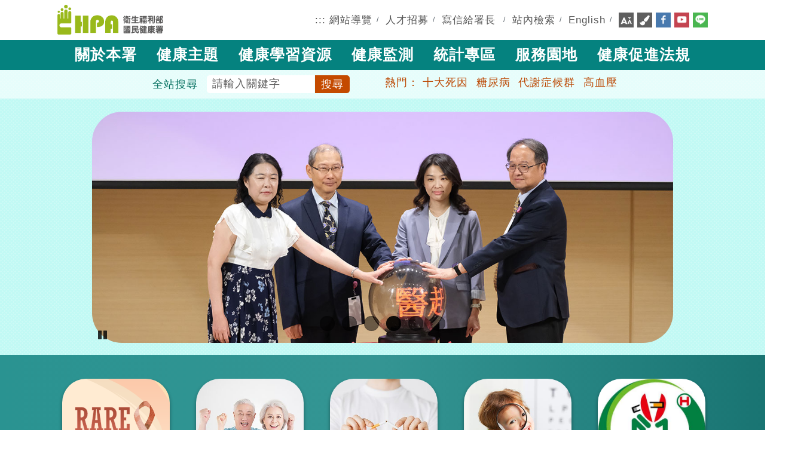

--- FILE ---
content_type: text/html; charset=utf-8
request_url: https://www.hpa.gov.tw/Home/Index.aspx
body_size: 181925
content:



<!DOCTYPE html>

<html lang="zh-hant" xmlns="http://www.w3.org/1999/xhtml">
<head><meta charset="utf-8" /><meta http-equiv="X-UA-Compatible" content="IE=edge" /><meta name="description" content="衛生福利部國民健康署" /><meta http-equiv="Cache-Control" content="no-store" /><meta http-equiv="Pragma" content="no-cache" /><meta http-equiv="Content-Security-Policy" content="default-src &#39;self&#39; &#39;unsafe-eval&#39; &#39;unsafe-inline&#39; data:  * " /><meta name="DC.Title" content="衛生福利部國民健康署" /><meta name="DC.Creator" content="衛生福利部國民健康署" /><meta name="DC.Subject" content="衛生福利部國民健康署" /><meta name="DC.Contributor" content="衛生福利部國民健康署" /><meta name="DC.Type" content="text/html" /><meta name="DC.Format" content="text" /><meta name="DC.Source" content="衛生福利部國民健康署" /><meta name="DC.Language" content="zh-tw" /><meta name="DC.Coverage" content="涵蓋範圍" /><meta name="DC.Publisher" content="衛生福利部國民健康署" /><meta name="DC.Date" content="2016/12/31" /><meta name="DC.Identifier" content="2.16.886.101.20003.20065.20026" /><meta name="DC.Relation" content="關聯" /><meta name="DC.Rights" content="衛生福利部國民健康署" /><meta name="Category.Theme" content="800" /><meta name="Category.Cake" content="B90" /><meta name="Category.Service" content="100" /><meta name="keywords" content="國民健康署,國健署,國健,健康,保健,十大死因,糖尿病,高血壓,代謝症候群,人工生殖,羊膜穿刺,遺傳疾病防治,健康操,不孕,不孕補助,
        體器官圖,人體器官,人體構造,身體器官,器官圖,三段五級,國人膳食營養素參考攝取量,食物熱量表,冠心病,
        心血管疾病危險因子,每日營養素建議攝取量,營養素建議攝取量,蛋白質攝取量,每日建議攝取量,糖尿病,糖尿病共同照護網工作指引手冊,糖尿病防治手冊,dris,健康醫院認證,產前遺傳診斷" /><meta name="viewport" content="width=device-width, initial-scale=1.0" />
    <!--for Safari-->
    <meta name="format-detection" content="telephone=no" /><link rel="icon" href="/NewPageStyle/TW/images/favicon.ico" type="image/x-icon" /><title>
	衛生福利部國民健康署
</title>

    <!--首頁用css-->
    
    <link rel="stylesheet" type="text/css" href="/NewPageStyle/TW/css/index.min.css?v=202511141459" />
    
    <link rel="stylesheet" type="text/css" href="/NewPageStyle/TW/css/indexNew.css?v=202511141508" />
    <!--共用css-->
    <link rel="stylesheet" media="screen" href="/NewPageStyle/TW/css/megafish.min.css?ver=20221130" />
    <!--電腦主選單的css-->
    <link rel="stylesheet" type="text/css" href="/NewPageStyle/TW/css/layout.min.css?ver=20221130" />
    <!--共用區塊(頁頭、頁尾)的css-->
    <link rel="stylesheet" media="screen" href="/NewPageStyle/TW/css/flexslider.min.css?ver=20221130" />
    <!--主視覺、圖片輪播的css-->
    <link rel="stylesheet" type="text/css" href="/NewPageStyle/TW/css/slick.min.css?ver=20221130" />
    <!--手機主選單的js20250214-->
    <link rel="stylesheet" type="text/css" href="/NewPageStyle/TW/css/mmenuNew20250214.css" />
    <!-- End 手機主選單的js20250214-->

    <link rel="stylesheet" type="text/css" href="/NewPageStyle/TW/css/normalize.css?ver=20221130" />
  
    <!-- 電腦主選單的js -->
    <script src="/NewPageStyle/TW/js/indexFunction.js?v=20251001" type="text/javascript"></script>
    <script src="/NewPageStyle/TW/js/jquery.min.js"></script>
    <script src="/NewPageStyle/TW/js/jquery.cookie.min.js"></script>
    <!-- End 電腦主選單的js -->

    <!-- 手機主選單的js -->
    <!--<script src="/NewPageStyle/TW/js/jquery.mmenu.min.all.js"></script>-->

    <!--手機主選單的js20250214-->
    <script src="/NewPageStyle/TW/js/mmenu20250214.js?v=20251001"></script>
    <!-- End 手機主選單的js20250214-->

    <script type="text/javascript">        
        $(function () {
            //$(".slideContent").hide();
            $(".arrow-up").hide();
            //$(".slideArrow").click(function () {
            //    $(".slideContent").slideToggle(500);
            //    $(this).find(".arrow-up, .arrow-down").toggle();
            //});
            //檢查螢幕高度
            var height = $(window).height();
            $(window).scroll(function () {
                if ($(window).scrollTop() > 100) {
                    $("#search-banner").fadeOut(200);
                } else {
                    $("#search-banner").fadeIn();
                    document.getElementById("search-banner").classList.remove("show");
                }
            });
        });

    </script>
    <!-- End 手機主選單的js -->

    <!--無障礙: a元素若target=_blank, 加上屬性rel='noopener noreferrer'-->
    <script>
        $(document).ready(function () {
            $('a[target="_blank"]').each(function () {
                var rel = $(this).attr('rel');
                if ($.trim(rel) != 'noopener noreferrer')
                    $(this).attr('rel', 'noopener noreferrer');
            });
        });
    </script>
    <!--End 無障礙: a元素若target=_blank, 加上屬性rel='noopener noreferrer'-->

    <style type="text/css">
        .Promotional-pauseplay {
            box-sizing: border-box;
        }

            .Promotional-pauseplay a {
                display: block;
                width: 20px;
                height: 20px;
                overflow: hidden;
                cursor: pointer;
                color: #000;
            }

        .Promotional-pause:before {
            font-family: "flexslider-icon";
            font-size: .85em;
            display: inline-block;
            content: '\f004';
        }

        .Promotional-play:before {
            font-family: "flexslider-icon";
            font-size: .85em;
            display: inline-block;
            content: '\f003';
        }
    </style>

    
    
    
</head>
<body class="resizeWrap layout-green">
    <script type="text/javascript">
        switch ($.cookie('pageColor')) {
            case '.blue':
                $("body").removeClass("layout-green");
                $("body").addClass("layout-blue");
                break;
            case '.green':
                $("body").removeClass("layout-blue");
                $("body").addClass("layout-green");
                break;
            case '.pink':
                $("body").removeClass("layout-blue");
                $("body").removeClass("layout-green");
                break;
        }
    </script>
    <div>
        <form name="aspnetForm" method="post" action="./Index.aspx" id="aspnetForm">
<div>
<input type="hidden" name="__VIEWSTATE" id="__VIEWSTATE" value="m6X2Ia+GKa0Frv6hI+XZfm3fz9WDk3c9nxGBVFFyNT2oxJ7wGn+eH08focJxC79XTEeWrQGSA6IfL8iTQQTs3mOp+xjk8DzgKXZTkYmpxcozksM3/e3JgCPxKxNa6/NYnQlNUpccFpu+RoSfXOoeBdpfQ7AFxMzDsj5nyeoV1bOPcAQTV0YcTb5i87p/Nc2cygZHQNBv1qPgb2nOxE4dLgp0Ey72p753/c9g+er/dXJaDVIWz4stY14d7oLlrSsuypNdDYpftH+DkWREFVDHlqRV2+1rNwt6CbqkSjhO0zOo1d1KKtZuvDRH1iFavacRSUWsVE+eOOpt92tsx1zhkIBwye/qTW/wTi33l3rIfLYIA/mZOVAgrPL4TJ06ABXX13peoS013HgNzLMrCfbg253fIsDMXpsDPy/d5rri9qRPOqmTP29EZUpktvQfjuV69mIvHAJZ76rl0hAYokPsuCMo1HLnupedKkBcu66zYvCk2vmQrOuTNktxNdlaPoA/v/cH+8h+wsmtPLHTCgtD/l+9kMjERQw27acptJ7wtYDBpRui1Cb84HbFzErV+p3RiKBn8OYHq99yqgtV+UnpDeuQsQWgsD51vE021VSC+RK9jgz4757PW+qNo9QsnZW+R1n7Ijs+rjhE8Ad1AjclfousNKmVG/ynWeOWBlJRpedyJcp1bi6kPsBqUcoadg4yv/tg11XG86KCEJz9OYda/uQMbPYfas+z9uT4CSTMSyBVcZVdp+JLIyNkamK2cBO05rzQnlS4MUZRpGdG8Ia1ZE3ZUUWdlxRR5ARrOcxuQC5IwlUsaZsr+G3amQd8cWJaLXOZ8P69vgr0Wt28f/P+RkpT0ASxcgirODOrus9soH4oZCovZA1jJ2w+4Um0oghGKoVqeE93aBQagrbtPth3IJU/8nM3A8brRVZcsX+9wDWqujIKNlh6fTWaCBZp+dIMR/0L6UPxVLd8YAhU4zGX9wfocr0L8nHjzZdEpZ9Y3naWIG16TIjl0XQJY1kaHrgii8BJ86FlXqO3kIs6JOrRjdLLcTGB5jf+wd8HnxBgobtHmRFibigTWTgOCjK6gkwjj1xttWW5z/0RlUIKaiVqApbjLYpU1W6WZqihxhbgMDIut39QrFygnAIPWtvhb2b+iD4CmMu9j04BoWoohZDe4mgm7qB+epUiyQPbDiM1bLN97MXH6qUZ5OwozwL359GxcyMR3pyFHA2FvKcvpszMvxqB/r3SkWN4H5xS6jA7aKEddFtNEjme8+JpEd0A6MkBKXBVQ1OOKUgCOScBT+Yvrwsk6h0lmZo8JHfUCM0Me487fizMPfGAcXF/1HpWAkha+T07xqUkJiy4qGoFKtDwiQ/drZE6snjy7tfmNVwrwcaqQdi6YTSbTCGRmFvEH1hlMF/v2CkfykPc0kydIuBpUL88ZFI7LIoy+ac9X5Tnvs61BBsbYWtxY+UbGIPmLc5KfDHLDd5immOovkZbST6QSU1W3FcngS4dbwc1eWWm6qbiRqvi4C+NeWfFhAQmrDtA+T0NQrKzokllpjyyy8N0AC5EbiQiLv7ye/KrnHw8SFk93ZOsdO9y0a1tSIH1RQsImYKzMAJ/yiyV6VqEcvqLlDJrmJ9U+psj++B3vTUOaeXffPAy7hR3RpefUuuv62dTRNUKdPGZoCiadR21d5zJZdm6iawKRqxipF2nw3XoL5ToqQlELoP9Ds1hg42xlFa2AyVxFU2ILWZMz8p+X+VF0NNTWGz1Q4wDNa1uJwcKaksjlZEYbc9wxJLdj2891WJAVqSb/irpGWrK+YR5CK/[base64]/3KSrbCp62febk7NAk34K5UDKh4/8mBp6SHms3umLJaGCLcVLaH3X1dJ3Bl5XtYJ5vEehNmPLmSsxuXbKzP1hcEjWBUjI1XaecCXZZWDZcxf/la4mGI7hKnA4urCUEOeMC7OaMKj/uohW2RzTYLK8NsbkGr+SkJRz2FB53/[base64]/7sBNXlN069Sz/wVauCcfMbJXuWh1djMW9a6vbBredVqx/4HkLUIWaYq87KtJ9aLs52SA/KOs0OpGT3HAgL6UTHIf+b+6sJKRgcYP+W8FdfjdqiuPw/Ug3gaBdEEzJn2DZauVQIOPDBmtOAk6sNAba8aDUlEBWjunggWYwHSuW3H4/hLLbPfLF2o52S9gPx6Hv2SkHAZ040wjjA5VtYg4Gju+9xUhqLY3qy2/ZQaa5E6JSmh7y16B8IhQ8RyhfR3GfaH9lMeTwIRmOpC2BuEkFHJrScX7Cq7luF3ZhZCmNFL16uykPnoXi9CcYTZnDSbd/9eADRHhkWJjv1+M31JVKWibnLJZBS1tCR7DnRwXLT4d/7PATTQVbbEakgPOXMDUjxTP+B/YB1ZWQ9/VDetLXNp8q8iYOrKMIg9obl//LKGV9aplrSh3UCWAlKBG3LZVwQOeJHXR+apC8yPmfui8vdcgAEX5uH3TfmrBPwGNrv4b29Aamy5AAQBj3namLc60LLS64a+bkCw4CC/H2dM7LZaPRvAzPXrJjckWu0GkbxlsDnWQKAzwLm/2ZhPG/vuK7/gLDgtGB3tZCSA/HO/8A9g7giHJ4LMJGDr5qffuUuudeRzu7RtCoDR8tQ8u53Rx7xFUWj4tz23cQ73SjHHsswby9JktDPJ55DFw2/cOwVh5aK1e7gJ5St9wqcS7yeFRgeUFFAyN4L2EEkD6Hu24IJnUDUAtw6CiwDzvocZEQpDsr9tQBvHmoDH8k3fjwB89DcgbMcHFrdnFxSzcpzW3w6GliFaAkss6iDFjJMmBvDDo+zyiIEdRVggOn1zVQrnPGUTXNbwWx5tewXmZcqjQmP0CgXpqi7Gn/1NZJsUSqzE/TJDFQ9Nqq8Bvt++ysD3ouKgoK3/Z85TjHMkcKFlUeuSKwcxjJ4jLMtuldrlU4g3srkfKnAwNnmdYNVc1A01uq/0CAOS8uqcd4F7SL7NqhphfY145s+Lc4R61GlfcQVqzpREENFJsrAtAoFwHdvkAFQrE+HkuFcA+alozVDRh3eK3FkK5DJaFY5pIpq/ig1t4LqhXnMpLHAj/Rc61DuI4DBDDlRPKU77jG6j6WSbVaekWROSVhyQ5d5NikLQcu5XSuFT94QeHA4ZbgSSMNgSmxzg6Ax6Jk8QiikSyR6hBLD8hvMQpihbwJ9YQ86+2plqAzp/D12zb0NYY4EXx5c3IPkaGNlh2iE/jds/cwxP/InldEpTWZQVpyUB8LiwigtTblaDzuWoaBZ/ayZ55a/4Ihf4CWPoQ8oEOgsSvON6MWxlVey/k33Z6oVKmrbtb/gkfCZj2QsnMBFjVg8b6GrwBzzo0UdQtA3fdadvuGfl6j7Ywfme5nF7kjsbN20dvrQ2bmB7vEu7yNqP6rzPiwHRiop/I1+tj/VXUs2mhF3pYwD1rw/DmpFX02281NLXqrSeaKEzQJyipu/l40pmjK3LJpYeFKHbjv9xiR5NjGFFRGOXa0LpP6tvU3NtodfG7rhUFB+wBj7aFcUJYqbjLCpNpPjV6vVNrW2Rw9cQ43rMUwpVSTuScFCfQr+yF16tSx+mFQ4aYcyuEtJpiBfkU10gBC90oA1GFb+PDLiiZ63zagQ/sdBtuMjRjtOkRNy3WlJZmcNH9qUykmVcAApX4xcTbz3lTccufcoapxRwNqLe/qX0ajDY3JlIheznrwMWmRqWHiMyd9jQsEdzEv695ZmZ8JRjJ4LLRLCytExhnIhGDirC4cM1ppxa6efHNykF670OOhry5nmz4VnS7WhvZO0IhKNSLes+zpJ8fmL8Y2sVHp9Hvk5vYIhJO32X9N3E3eUNsWGirgGHzHos/JQqf1HWGi5OiFV37+tEaPPGt7LiE2T15duMh0Ztopsaav/y0wNmfvva9BgVI1oENMjKoe2ckhV+OxSMJni3nQ9Le8DiPYiL/ojS7VKwkeZjTrUKOlcET43ZfeOr6P06S8OO4fVKG/9YwN+vWCYjTwxQStlD++GlDuO27jAy0ywbsQ4BvdqKaSU5bMRFspnfv32w8nkBza9BVr9NQyqnGR2ahYDB+SYS3MuuaawLd2a0u7a/5re62oeO8udpkvwj3M4D9j0k/bGGs+gmmzptc7jiqlUeOAeh3bBEhINy58m1jSCD6/CdxeKCEWhIBPr8ICwOMIqFlXvpGNPXjGdGTGCDW27yTnOFyUf+CS7trfGrvUVbxo59lJfF9bSNbwQnvqYWvHWrfs/+A7xcG5H4tycVsSc8U+njYITWYZY1GnBH1/6wbYCZbC7WBudgnxmqGN6HM+sxsE446iKwx+vTvmmhCAMp6fJsrc7d1lU6075grESQJD9wmgxRXpQG0Hx7bLxTeIzKOkapkvLSoBzzxBZHQIJJr/PjNsiqDolYOnVCjuroqn4OIfL0OZUHmzhplsUko85MNgVeiEV452uRWHTbsdGqmBt/ZkZfn7mwJlWaWMy2v9POPd65ug8V9YxRW1AWvYCSRq8yZwIjijBy1QiRwjvY8pI74m/GoIrisedxmFevkfADOGuW5Ltt5nSekMybIdyfX8/[base64]/[base64]/Tp+42oSXlNHpgbFuzBtaXHnczopqqoSJCmedm71QkJVQwdwPxGOIloULNk4ONvGfXqy2CAhqbv0i9zDExDzVpOw581J0OMreURVcIQjvUGX/jgUwmEBmxWo997DFcMh8nU7GTNOAoaru/Qzb3S8EzJNV+AJnK4jYW7XInEibNpirtSUX+YmRmvPS1XBb3mqeY8d8f7psznQnU5aK/lMLRmoAOmwMSr0EGQNB3v4Gse5kLBZHld2bTl1isvkacoqdKzA//NBsoGI80J2hjLh1TkgxLW5vtU2ApB/ij40FEfASSDnWdkr0ZljC1q1pASB2GnM5W6h8zL1rss7/+ndJq8Sei5cVc+PYU4ykjUxgVHr2tXJtiTctZdgxcKPzFdMDVEM19bNZV8qpqt0a7YG4Bq+AWdJvu0jZAFzRHCgAz5VRP2rhOsHexdlP1JB2oQf/yH4wLaRn9bnJEslIlkr07cRW1uiqQOiPEmoLFNjq2lIIutCLZBS3lkqejjKzbKBSzf9Z1BtmPxD1Vl/TgRyj62BdzQvL3Uiw45IdOSbLdstnMmXGLWtHQiYKpg8sYSBx3wYygJ4oTsh4Q3VppUHQTFpobOmjAgxaCAQSJgWeCoxqncHjmDx01C5UsiR2lHtSgXd/5LyFcEszSbwe4bUXAcwhA0ZdkpWb4xx3rSbKSZfol2uS46EI/6P/felThJbckfL9M9+azXUrvHktGAf1gG9SpzmS4j2VvJgK757Z5QJcarGH/RgO1dudFL7ysf56Sxh30enxLUF5fjeIdboRyUpXuj8Z4J09hAqK8zHiujf23CrZFT7ZZ/yymiPTQzH1P4uAw0rX0iN3i2iT9SIEaBASu52Ye/uE2DujjBZog5LwAFM5HsJqltEZ15sW03RMatXoH4Hwxml7XUKimNX0QyjDE1lfs78EswCuj8pRpDFZ1GzMNDqr5adRHienc1cSuh+FhcmlAphwn0vZViyoXDf8LGS4ND7YVKShnac5QfjiBWQdEZfFf1JffBDntzE/DBRD9JHu/eLFOI9TdxzXl/HGbIjXPyP/vnY1XRVu8pTK7ZlVLV/0/FQXcu8e0Fy8krQ7fbkLEPvCjMf1fBmYwrteDqpyfLWGOyarC+DGGqZnlPq+OkneYz3yuoFsEeiBBMwvJuqMh+FRH8cgISNOISoaQufelEaL076zYm4SNTVLhVDzvIvikNqNnt2Y39fKe/eT7xI4QPw6pTvlVggl9OVWk6vZD6kxU9w2ZA+alrry4GgfIf8IuhgjPe4vaRAvbkJVBFSb3DEGHZON/9aIbU+a4lfl4eMJ3ynw29K5q1hk5r47vtN5hXFLYqxC1QTTMtfTY9EP3qYcCrA2a1YYumaLIawWV9flLww2DH26v7L6vK1U2oVF+n9/0oBsTHERajTLD4mbtQ19DxjdBLiDY6QG8zBvYR3xfEaFifrSk4Zdf8KxISvcVPgNuuc0UJ2G/VDZGmYp+6T/r2Jsk+KL716so65ua5sOBI3JizrVllMkgo5/nyRKnFAa5hBRWpNslG5KC5UqM6VoadrCmJCEScie3kZiqQdsBVTXfpzJSCUHpjxUluNlJL2hySKI+VMVjM9m3FgeyUSCoMf+hzs1Ln3sKAWDW9fgc2Bqhj5X7Nc7Jp9VgBau01x/4unvd1XWYfJMnOu/fJavBCdsEzQQt/qi0JQgLZkkgESC/pY/GuTCyWvHG8IYwzNspOvDao5jCbMBLDQ1ZgIAVeyqHH2iI6FvXzUk4OELrxKGWqlgfXue3jzMoUgdte0KEbACidiqm2p24sqOGpoIdgKKFmIZmdj3449wBeEre3p0/w9XoO1Ct+/X1k2D+SNVBr9TYqWRkW+bqiz30F2GUZx8tLVxXybXwhZQ7LlpYeKy1BOXydr01PcpvyNPxTDZZUyTz0rsgu7NSE3U6bTCLj1I6at9miKX46hFynfVuscG6JqB7AJQye9O0Y1sESzuUbQJgAc8qdU1ZlSQvw/2rsrSs+4w/X2KZQSj7VEEoeyPqy/KhbwCMGAZpbm4F8ZYZGsvrQQInc1TIBff/I4xE+jGdZgxvUXTUHquMeXWk+YI8vpGLkLsiGl5jpPVkci9BPCysHh5cy4H2KJr6SE66JBXGDbASS0AKx7w7vULMc/iPiwO5RF/kORhtLc9LM6Lnx4UrasTvo1O2O8N7nYIbfS/TUf2cczCYLhIVqh0gE2WKfqa5xneMLTXfBdasWxpuB+m3M/DNuQMI3ENWcKfgVPix3ZXxn+TbalBnRXAw4DdcapINXs5FeT3LCJWqHRr8tsx2NNl1P6TvxK8a8JM9mxB2KejpAccYTpbUFPTA+RRbCCCXaL5Yk+MxMl6+hm4vnHuaulFoq/e14KuezsCbmVeoQMfOkiH5WFoJHiDCrijtAwAdORjr2ehFE24kh3hfIpFmU6I/jkEZLE4HoNm2W5/9AgTQqyX77e1XgBT4QOZMVQxZXALEHxKSLLHjBhZFGMuyF3pNlTmv9XTKOPTFgGvg2b6WgpklwLNKdq8wVqiOoHViszqOWOKl0XT8Yc6HuPHJoDEBXwYgQPOzNnXOn9nAalhQU+Fo8X8ZSsRp4l++SdVov5ZydNrSs/CPTLCJcNg9bxd4vuAwqqLzlK6DjU+oy8K4iTGJAnuDd7Rkgj7Jo6RPcDHz5f3/WBSZnRa3+Df27Sh8yTVenHZqExpPd0lhmF5V1v2TkSbw2tJsiQIR4fNaUi1nQcCRmllMZDHtp3yoHZbG+c8qt42D5mC+5O69RJa4yIVHxpBpFK0nf35OIzbYGkzKn2uurBVO1ZDmjCCh8ZoK8f3R9/znwSlgvGC7qVk+qHU4bew1MZ/4OT4lWTRhopjMdHbMrxZqCaSCX5XF2E+KHoBNp8ItEFLNMZsm0y6KKMTNXBQE90IitwoC9gyK8ZescVFtarVG40c0VgW4JoZGlyoKJEpnC95b+tMTKNhjmwv2rDwxiO/hPI4dBl61D/xUjl8Re5BNZ2T+1ZcC9pvmKJp8FxoTuanQwCav+dYu9utmiYMsVnFKJGX00wQuVVfISHmb/lnKdXx0O5891QQmbZPpJqhycT1yr8NPJ+x2dtpVbT7sZmq7yqDJFhpX2AlhGaa786nRYwUMi1X0fpppLMDD1lAqOvDtETiV1wS1qqKR/kYPRkqicsqeDmhElTjx8pFj/3bROnqcArXhEERkJbOgupEQiGtFaJHxoYYm9cJ4mz68hK/jvH2ZjZe0FKauWuP8hUxZxxsjpw/wSCmYtanCeAAXJpj6og73sqxYaiBsZiOHSxu1JnH/LvJayPltTkvGPEfeyOQmEewcDS5xTQo3E5e3R/6/vlS9wEFog0xNNZSy4jqKnYSXTGaM2R7Win6TBv0myB4ufXcXTnymB1o3JzroORNpHEIi5StWQ34zjFD0yoDTraqqpncAd0sJeN+uzSFVBzg2KUArRBONzGvZ9gbtUgGFBulzPHO0SyC19p6Q8N8UROn/so5Q+Oyzg8SJahrUOQs9EO55HyAiOFSDIi/B/Y0tRPyPTw9OmkILM1bP6T3fKL6bpamkfS3CHY3+5IMiKTSwSUCLFaSV/P3WcKlRdSzuwDfv4/I9j/fegPMJSQ+lW7+ttIbgdqFw6YlAW+PMKFFYtXjGi2zm1VRpZ0DnLdRG2KOItr0UHxY2hgCHsUsxREkgT82Umj0KSJdMcris2THJ23X8JmweLCmfaTdoOELWc/veK54tj8kKw37+W+iOFPUZ3KfXoVd1Takydc2CzqmalMFQaqcU0V3WMKlwwxg2JN/6ZT9d8x7QTjGeDGJkKH9aqyHzqZZsDCcVvJCI5IZTwzu7J+F6eyP9tpcMw06Fz6sieiGyel/q4c2hiM6nAQFXntJXt5jeOKzApomu6PBfciPs64XyLra2pTfHC/ukuqWYLoVzcW9lFhj+O6MzdUweTM1gMVGCx27/r8KH/l595lBeyyOL9NLj7iFl1qLPG25gCHckkuuMD+RBQKwPPpVBE5kLt3ksRbQtj/Pc8O3kwrto/+fCFlYahoYMnOSG5trfz9SrSl4jTjnnpz/tMJH2jzroabJOQyY2Yh6xqRyJ5B8dPUPDlCbohlrb1gUmd1L0DsaINL59GSIC56b6V9x5B0cqA5G0mBg8k7tTO/[base64]/IiTx2jrLVgAyeWEXEQbRjT1XDavy1pbp0RsJoZ5UWMA7RTwwWhFoMc/TP2+S63Uhn9vlRIa3fVktSCxYOIJmelfMuUCSfDk4K7own57oaVAzmIJLaBzECmfhAWF9Zt3VgHrOD0Jv0nCU3dx4HLBDhaAngd21EnmmXwQ3f7WngMigXujvjVK8I0gpsEa6NmXng5mJQkA2dSlWxBsHoxOR2cvvacRbxpfUbtdeKBog4/a1CBExBIB71dxvoG4eBOspy2WJ59Uwq4mhXu2qFNrtawkcHyK9YWe58De80ZNjlofVcvk2EvpWTazm2CCM0M+jVCGrbiO8o8rX3nyY1DOpOvtVoMoKo2mvEv9UKQ4FEAVh5vLTvXj3+JgXGyEiuxKLctTYNOzMrQ/nLW2EPO+POgWX2juVc0OWJ8X0K0vF6QJLcDCh0Nm71phzdb1rw/FAXMkornpuP3vElJ+SBGSOqBZRoZHra4I+TbW924s86T3Hpr5RKnVTTCO6TPat+xPN84OJe+zqmKHtwXD6EWNj1GGPldTuuLVSxu4eS6NBjV1GBr93BKYf2AQf0kW82wmfJOI3P3TYLyIvaqo93mbFptxIpDfw2enYiuhJqi3UG9Sl27uRT/fMZa+de6MbA2BKKoopZk8L42X3VoG8PrRnnpImsFluWjoLXo7lA3somXH9GoE30V5nbcNOrEk6D26c799cGora6vSzSFuZmn0iy5Moo5Js+IpghdVkyJofAKhzmSCTBKX0VhP/jugZ7qt67Y1SpkvBVT5wdoj91HDg63XVB+6UqO326Pb3P+l3fyYYkyJcmn2WVqgRyhqrYumFaV3YojeOd/Otlw9O2FuFm2XkWtALD8a1YS2wUyA5/VWUq02QXgpUzxV1+tBR6E8TPzNyhT/k+Z5mMgs4lu97gJX1/Rbf52HXXvTZeIW0/oqA7O/T4Y39O0o6WczNz/K9HGZwQFWkB/+ku+6ABCXG3fCsCnOrI8OKD21eiKYwiOr9QS/J6y5TJ+B8S0COW6ARyg0W0bi5ctKz8paRfkxOXu4bog5TRLocnINbmk6VUmbyWDc04JlwxuHhlnZ9oEB9PEHTXGBKEPAQUeNodk8yqSgQXt24Yyphk6X2qEIBwD5hdxVLPxD2Zth//hkgJ3ywChSKx3HF/hq7krFw3Jw5hjq5p3XcHKG0u6ic8FH0G8hshIXbpCMvPOBqW/VUJlvnR1/OSe5mGgYzJpxM7KWaw4XJMxJlyT37S2zfKssf8LPfqq/grsEpVEXtj7ASUSjuq60TrAeGya+gC6AJZAbnMBoI1v00VLd4/ovbQXIuCtSMpBkTb0Px4Kdn1KzKnjb47IWAWImrhpRFuXhAVPagm4XKE3aIq/xMvW5tK+8rS1MIXk/rCSl1kvxGYFjV7w4jdNHNLoalvW0DleiRG21ok7Mhn+cKqzC4nFQ1dl4LPXuHHsQz9Pk2MltSw3ggmdUYoZrM2z89DqfMqosvah5m6lTbo+r3whf+pimMn5+CELayJaxdTaEerikB/GL7NGdHWxkm4wMHnpGB+aVtkIyuYJN15lOZEpOCTYGg5Lxaz0XDKPyo8vhBnEUWsBLG7g3RqepIa9nVNMlV3JhFu3MVuU10IpweYovN9LUyBGUJHk/cnZ8AmalluyJDW6WgpEKeJ5l9nxsILO97mtSj72nEbBv8tdDxORpfMR8YHgIMfa+Pm/RAVtGkV8uzz56XatlaaQAdeXAOn1KN5OlIa//Jg0Ip6s8QvKEjMyKZ2PIkQ/maIPemvCz4RLomPvp3zI8EHFhsV0Slc259BNQ43YoQO/[base64]/cYtmRuG6kUyIMqW2cNYcfo+4PHbbdLWt5OVUuHpJfgkKUIWbrWXcrU89/9ddfdJbERbwCFmPOQY7BN6/OwN2iERXQVAhM6aesa/S/DzMhwSTucEiK31LMHj+Sc6PKsZY0YQVPJYQwvc4Wilx/jpTPa0I8K3WSy6f2RcBo4sFz5+V9m5/7wUpUXSm0jWE7pCuFsnKyRp6Zg9KMBoRMQwdx2cgWyWhRzNjzWtEATr328hAb1lnblnTmhUhDql4DK2Q+cRuEvB9hnnLgO36EuxiHeCACPdbqYC4rzBJ/YLVZFmgkAmNNeBphKCErq0mejU0kce8TchDNP3NuAU1cycbRrycEcvWMC4HbKHEbgAzZY5myT6ac2UfR69xSMXdY4fB2TGLpuFnXg1YnTx+uPpdQxwNiuEWZSx+24Rg7e5bDB1JMQaariYE3Q8eBjoPrdIdjo9+EOMN6X7FwbgGjzsG/pdK0LM29LClKd5xMkOC2kxgf76oNmygz6w896KYj7IcL77HzDiF/MKvGmo/2ZltOTXgl0SOVLbfuR9yxQVzR0NqXrLuugnO12jioj4AJ8JEmwlzu1DapqSQlEoOgkx4Sb2rnEaFmf6CQkMuzHXqivc6Y2ZaFoAjLjQt63HEZsZmNP3we9NS4Y/G2cOLcDCkrvpLYQLrSwtaDnuaVNkOeBmThBJax02w4MwRoDvyT8+A51HQHn0vJGf56oMI+MxZK5mV0juGoE1E+UppLDhJ+6k9h3Nrgfnkp7qo0q/[base64]/Fbw84K4a7I+BUWQmILr6GL7l7hMaEdnZIHMOhbZ/86tT/vrgHYWkhIhhXjnaKR5P4AMShyW2xwIdBOKCWbBiTk7Wx8g64n/5NceZ8M2iAFSpQKNDyw6TJnCakIT0QMwwkU6LUYb1M/z5U16tKmzOYskukKgd+ZswbwxESFquSNsuoFUSIUJBRMW2kXG0ozJdU5zvOOCyF9ibUYDit77yOhUQOBlEe3S+NregwhgvlAa4J8vJuKevXoCOC+HAcTUJ1lrw4I7Ua6HC5mVTtWumS+bi7Paq/oGSh41RtKvXJwghoQDWIq0nkODAODWbe9UPFU6O8/vZ1edNSpZ+5Whof6/gVBylqBTSZ6pJssDYwo27oHS2TiSqivBVmJponOB/8K88MWSAG4xDdqlKMjcuJDuhtAqkrjiNSpgIisBOHMBtFt7+Gi11PASE6dQXpCV1loovfbX+34ko2i45Uz+8EcC88qF8YQwZ73IDFdJ0UUvvl8z2fuiFEyXF1xkpMDcxpfbNxc/peXC2IwpN8PohOQun7NKB1J3o12uM8v9R6/BtxK+LPnqEe4cNx0sH8bjVKbXeH+NPmwhSSQ19Abfn85gSXlG4vDO/RjAPBd7rPdMgDBjFanANcb1A/Zjg8MP599DdNIXV1kgaCoMMIcBe++NQlXcMwcKFPPfYZDRSoM1ykKJ6j+3ViHc2tdlrsWbq9BSEjcqqIS9LRVHw0wRWwhnx668V//7XuY9A8Z2WicykYarV9Ng8mg9GSZKCUJj3BxmEPr0eOvDjn6hWK9aGmBceY4OIGSA/Hcr4dPYfSu70cOJ9mJZy8cDC+hUKwZPyrLejCzuIQ8wRUc+Z2nrcvzWfKegSOUC4gY4PmR0Ebl7lJY3/[base64]/o87cYeV9rMiBsmS5nlrN331Sw4wtcDPuG/uGMblspw8578pMJgtt5XmGObYuONv/XIeGNZrDJhl138lw/REZery69QUtYyb7FGHhdHerUndQ8tTHY/BI4uQ/Aql++sRZKeZAGEzbZiRDxBML7UAYqWOaZaLXjpMLJNU2t+qMSN+kmTxYEbp6UyQa/[base64]/i9/0hH044sWF4LhBYP/mx9t3to/SrFboaO4MTyjHnY/l2RzoCHZZjivfoIsnE+q9OmvWzcAxRI8DO6Tmq4zOR4sKl6rRx+qxyfsY2YnOtuMxwErVDMou8FoitgPdCpF0It2+4VEZ/xJdK9jN2zhsNkuo3fRbGOneeds5cWVApVS+c8ONkxgrh1Z13DvPCmq/5GMaoCw1x5ctklO8pUZupSO9VTtobcdYgtzCs1JMttJ78h+JR+ge7UAikhEm7ba2mZ2sNbhjnl32Kvw/pdNOvS6eNyBvMeEa4btFOe/DiWb68OCSk7BoTfjNeXQAKXGCMomoEgycys5/wr88L6XPoErxfd29Wbw4JYRga6rfVLgSMjgMuOatqFuBeQKIgj/1iSImXVPgt2iUXMrDKgD4Vs6gzwNb+V9/q0l6oRPftHn8+gPhBiEVM8FQ6ECDv+LmlnIhOpe3809beqSJD5Gvwdnl50CciKzi/yDx0XjK4IsZJCg9P6M+q2OTWQV+YuTPGAX3I21EfTJUbOfcXKZ6JaYF9A/GRDMOxSDfLXFmqcEzlau/5vz7Tb0qDS1O0B14Ayy1zd+eYbukXZgUO1TZ/AnCy3YTLDN9FGtPqkJ1wXeCQohk70M39fBBq5n10y8q2KzxQbug9vZftUaUiIFDXy47xDZgYrCllJx1yU3rHk3mAdC3aBAsx/PSy4GYYbtVRgWtU658KOcBJq5HN1Sw7POyCC/btHCEnKw14Z7mZxP8PDkT747ZYU4jMEeKgIqOtols2zPQO3jRtA9jKTN0yo7sRNY65uxZR1ZBJCswpgreUqX/ll3okQpoPkiDC/uexPIyWxBDK10T3TR6qMASMGEkGkmO9dmLDU0vkt2RHXOGtGYNufms7Tqflkx3UxVWnkHiuJYm8PjMftFR2t/B+tkp9FsZDs5nvQWD6ToKbXrKlrZw66U8j1vI+Vd1uQ7Q1CIGlFSAtCP9Kf9t883A8OJsefqi9LNRfxMK0pAFm/iZDFVhoRgxUvjDxw2wDUMDjLRRG1fh97bp57DWkTbhRJYLtvhxT7phT2N596tzAql79vfq9pTZRRC0Kwq9efDlvL9eb+WrIR4XkruULfLA/g+TObilUDvxC4222sQe1YG5yQAYmyG8nJVLj3wYIm65t7RvKI3xroJWgq3vtW4fkyV1gCQLHSN9toqbgz2n3g547t0yQkMYrKjquefQl1HlXyDC50jhMLQ2tWNr4dsGdxHnvEwVeeQoF6NNNtmPIYitJUG4moZU5/[base64]/+7tPU/gQFXCwLlJR2v8c266vlB3UJh95MeOkLgL4TNiYbTHyM0Zcqx525xqSRBjVNYbwSHCCfIDoyZdVOp3N7KpMcOE7Kpm6FSozJy/MbP36w4S2BS/3UbTXYdwc/tUV7MvBrkJIOzEiis4uUUEnoT+8YKquxlup5iYtPIBtfUtNZkUjhpw4KHnJ51PGBq0RhnoNjuEZ12OrWZ/KQaLOliKXJmTDkMF6A7dIsyLUKh1LhwN3svA9Uk7VKCEHLcEMUFuE2yMXLwLTrBvi57Lzs74cm707FRuFfJHI7hw9QiSG0oUGhB/c4Dkq7PXO6DmnRChHkGsPtbfKxQNsQy+2Xh3jlIsTjeH6qVpf9Q+sBxUlTWPva1AVZbYr6w0lNvVUUrrVFfqgCGlrcfhLguvf/u9SLzVbEYhKkOnUS19apFWk1SjkjzCRkj8goQMTDHP7Zx+JOcETCMLGcieqM/+FcrFqX0rlipr3IH1MbthxmAnKXW7bV40H/qwlQQ01TJz9zVJW9Qx+eWvAFAsDDy4qM9pp6GI4uWR4wdFCkFoNd2j7fLp8IWwG2Y8K2OShYy++fOG5PdTBxboIbQEBsJtGexWcJfKSBJtS4lFC2g14kzPbxd1DR08SLPJTzaeUF9aV6/8DhoTcED4t/[base64]/px9ay+fqX5bQj7X00FcmgS6ah8scGqn4k0NhYFjWQtFLcF4BzynS/uBHNu2Od0a5Bqn4iBO5IJrl1q0uH3KFni1HzJr4glQfAkHSLQFEEC7HPICuUOjFytHpL54S2VSGHVNaIl9gfMOXIiGZJT2chLDXLfl/wEKHu+VwttKRaL06Ezgj88XyowNQs4q3BGjSYvjqq6yP62VOdn5R270Dtq4F2qZNpCiAyBG+F3ppkxccTRmGbZHf/kh48/Ck+ezPOItuUFP15aPWdIgCJgSHYt4cySRK51W8dak70EGiyquSrkAFQKDX8EEshiyPhBbMC4pgwqJ2CmcVZUVyVwukkUv2QBJA3YayHPsf61JNQvZpGKhzaum9rIDXM9DNBVGM8u7+C574rlXl4gDijucAyasTzBcX3Lc2HyziS5f/SdthjiU9V7E8JV+UJtaC0AdidHcHPSbNBe223GHi8CBoZt5r4M3r4wSjrUKjbQyAf6JEJqUPCCL65L0s8/p77QADDx7GN65hEZ1GitZQqBaURC1tXOmpb8ErBrKr9zw1kAaY/ezjWe7OccrzeCKAMKQZxxgayaCVQ8zC7LTEf8/[base64]/KZJXS7X00HlsWFF9I4PPWVEkk8YaEZU5YhNFsYkslsi0C73yqn1MGrOPucLZEiZBRpf7jQt6CkpswwH3T09fK1DrkP94nd8WdtNlIdMx+i+lCietdGN7/31XNiiFXFwBiFnaIUJ8boUoyT7E6RSVjNxIWhIieb/H+GJSjDl9YJWp4HbZ/iZJJRyTLmJOtq+aMlrX2Bd+dEJtQO2SfEPS+Jq+clJNjkZamQCs0A3iuzGe9dja6IlzyVmCf4VCawQPam/Jd4Hc6V3rATMV8xDgy1njstFv5PHpxpRV+Rv9yrDB0sHc9PvvMztZgAigDCNhPcbZvpteodWfuPHcMcbGR+PB3zO34z9rh2cBBIGY/[base64]/AjjyXy8A9idMaiDN6u32stzjMSFvAE52JHKBKZwskU4He2U4WBIWu/yXbzzvS71VqC45nUAw9Ehaa1lKvCi+EOpkUT0iisnmHu+oKwwu/fy1OJMRd8vxl/4U7ZyglpR471GH+Q79ekG9XANTIjH1Xwd+myHpr7xvpPkRZy3m9x14ksQJ0NCcd6m/L1Zzt4GeJ+ysyYut0ljPMMDzDXq52gZ81ss/exG9zkkOhqunqlZP2NAPrWmobJ0kQxvrsG9SpFOkeaSCQaokbFZF4JAlljfeh2Ve5jfAAEy/oaJn1KDl6fjL/Y4BENfnk5/JdleXgSgdfVDMSzTP6+fYb45snFUA+kXnHoA1yoWvwa0OA4aSd5e4RXng47zbKovmGCTJcRRn34owwBVYUeaUekNth9yznrTDikHzyU9BaCinPPjLAUgpWRJx00YO72/uPCr3a8+Yv1JuCWKN/j+TIKFxK0iGqL0g6udiARAWTxnCGlx3n6bnYNQBh2OSMf+UunH87DPI1NMvKDdRdpM2y+Kvaam2dCjLXC8cX8KfXfdl6x/GeRVP2Sl2TNbAqh/Ty57mV5RG+Mp2RJxRYJVmO9UWHWzvCPZcyg7PZJyUuNT2386oxUYuMEhWaHfzRCAD/Fw1lrKFOwiqacws8a+Ukne11CJ1nba+t3RyXVjLqXhOfmmEDt9G/M6kJFonsoOJUUkeBSIu2z4H7wx85M1zOl3/szDOw3Tbn2z26r0QjRVuLUanwdey4nJcl31ZGJtVh2Tv2YW1FeUTBTDykI7g7dTkMPgoHISEwVqK8SulUr6RCGa8BSBNHmacYp7K2BpuCbPrBIlLUDZTYa9WGEFU9wY0894abA1wftJM+0n0R91HWnPXR/7MZjU0bUyXXFUIziX2cCnp2ySvUQGPCOg1ZHZfxAh+g726chzMKeFCPZXz3mH9WYaFd+iR87LqjCGXCwdBpauFUKg6Z/erkx24ZBceWXmYU2KXOFXcDkYA0CkcOAK1QHzAgti1aqacg4o5tPEMKBwpqWI3x4ti3TbAOUhyauhzuq3d1/pAQ0+qxIrkAmQgLRZz4RVoWZrR1uSuGChAyzJSqXUEHDKY9nCPKbHrV8XvA/T3JvC7zjI025FW9eVWzaozUMMVI+dYp0jGfteiYxOaZJ/NLA/UFkQga+0Axal3AhgSiBvkIDnbQ6S9ZyFLIyaDUXijSJwCOJEw7jRfAWfXzHp+fb0GRUpkJpmms4ex3625cP+GccYQQ/ifOEEaCb9cd7R+I0XAXyuGuufsspgnFRLsmWB4VBP63U3JkGz4BPNiRvenczn341xN45j/[base64]/d5lCbbID2UEXr7vhOg6EfGjzqPah5cWgooyTmbk0vssK7fdiqf4MQp5g+ckLqzlVuaWWXqgMHLn/PUcYB5Qw2R0bDXbsUwItyL3Tj1ig3n5JxvzEIYCimE7syskmZrxW2Wo0ecjPrvOP4RODnS1eCBcYQgv/nRyH3Xc6H/qsjVjR968zQdpIGxztl9fw8ztE0EMO69XzTaSuzm7exwCRG+RBX0V6Zrf8GYnvBQJt301eODMC2EJlZFz+x7r3DuM4rO8Au64lxquiBFqEeSWqwFPAWYFFxjYXx1Ydc4Tw0ahp8cFOl+IvchGRK8ggdK/oUJ3iFgcPyNkqssCYqwM9qdWFFct5NXEGC8CGnPC9gZa8G/aF7hPDuL9iBxK+mCgeNCD8GJxUZrbrMcmm4c83FwEVPirgRXXsNrAelCeidVVOXQFsWwSuiDTZjzvhchKIb5bznuC6KO5JLEWPVYUjxGdCG2xIPiC3a0Tv/10b01Ax5h7k1t2jiQH/vtQnYioqtyl6rF0JGLCg0EXXOmwPVj8f2T9uc5kDetq/yP+6wZWC1AvtY4wrNxu17rUa/c2tVcXJNIxO8wWXhaLWTyashOCNYHJb45X4i4KRgEka6cZiqD6jwglt08LZ0YjyAwZnWbeReqjIRmRWekQuBQWDGiw7fLD4zSyN97YGmpt/AEa/siUskeztfTIS5Jiw14kUGwEP7d36QAbvpU3WDNjQMU38urwDZ0JcxuEEhAFXSrEpyn04lB0CIMdAd5j+Hj1ef/LNzZPWidMcxs6jkF0GvStS+48L9RTaWtHfwM86v4piLLaeKvjxEQSZXhaiiTyXCMwOd6dp7NwFQPWh3asXHVVALyk8Z+G5mghE7GzUVUKTHdwhSspbyXfhwkBa4XkDzO41jGhKl3VCv064gw7h+AXFlcmDsiKyU0cqkyUl/TgPvaPJyb0bdLMNg+VVLBGKPcrzBKp6f1oW2y5JmZeR1/ZGMH1q1Rl4rdtLby0c2iLFaHYsVWayvLzmnZIMYwcrQf8vBg1y92uO8z/yVU8A54AM6vAd328L4+RnThRUj+xgll+5HarjQBEp/6ntsij22o5Tkacy03PddEUl0JkBh3Xf5HEzPIGj68IQL9+LJfGiSpUTvW7lXvTBKDXc6YqbQfCp21NBQwlj0kcC25pZTIL7hWUi75o/PhJKGqDXLNqAXalQeCWieVb/yGQSB/ZgxhbRVFzxy3Y9zgGDu7lgxgkyiQRooqJXVcAj781cEHJgFcsY3Wiz8B6q1dKA3ddKU7KCu/0TXH4RVBVYr4naqY5SOIr3JCXKcI3+QM/9xQ+oSsHXZWRodXtaBgr8RH0ITdjc/YpOJqjZzSO3S6TgMoQLEFkIjXbBIQW71r4bP+FAalI9kVPYBumeq5zg2NqIfcFIDZuKeEf8Och4sPzHvbRG95y08yQtSkNMVYnY9NEEd69cpbg7gLf9q1h9xB3G3DXDsQKbe1inBAA/C0u6gm+vplVngHmTqu+aGZQROFWgTB29gwVubif2ejK9NzbQF91smZ4qv15vMypDNOplJfgsPZSs3CkvqehNaD/4BBXDQMWCMXfp7dZ/Lv6tk8yWLmPapbkHhKaYJc/0W43zhjFXahW8rSfkSF3FD6sVBIkSx8tWbKCtHHW3b3YT5mva06PqdGLi/WkG8d8FjNIjOmgy0Qk2Z8tfMnwpbe7a/kAzszTTLclNlDeiZwdkHRO+eeDmrHWo+FSed5Zw1IOMIqA7/iFZgOpHJQnXY8ub7f8ZyCRk+QNbGZmUk6n9Vgp6atM+hdvYf9UJLhyMAOdLnRlttWthoA2ySnFZCQKbxLXZX9/dYec5JJoAbFn8T7uSQ5Ok64eHvH6O/Iyjy/bWqKqZYGjCTMWJnKBR8LzponlX3g2WfL3j2CQbYWNjylhBGsAKeQj09UxQKuYKfm5XEsi/5KtJ0B/2/+jRjZKg1Yek3NLQ7bt4A2lExI7SzfCr9cxVnQA9RF3+r5fGuqtu0AZk7eI7dzMOHGhW001iVVSt+Rc4mWO1GZObuftGJbTvODCMSQ7Mm2WJX7vLtdougpU+OlK/YJGgScxDOMhgnXnUApXWdGSKuOwGrWLw2IkdHa3YijMxj0lgWx/QYpS+dq4SVXWqbPvvzmj7fKiBS6f2nYtuWKf8XR5k9zrsFPcA/DKctLD6b2wD3o8ubO3jFvPuNUJ1yWUGMYKg5t0WAeo/7jt9ebDG3X8FmTwDeE2kSFp9LYIo02Rgebaa62r+0wTk3Sb9yp8ReKPps+oFQqEc3+m0az9OVj3sQZ7JI4huDWjslI3H/+nCtwJFIS+gATFSwdyEE+id8bwU+sQEo4f6uK9nII9gHoofqnE+bbltaTK19PCGLDTRwW4jVT9Lb0X5wD+0foLgNsSPKmMUgbqCTTVS1vAOuRVoDWENE4Nh531pSM0iGk6OIE7WRA3hfCZ4G0GMXcOGLP+dqCaVIlGo6YIpylq3+LgnOipXx+QlcuDd3/yKyKmIZIOz/n6PVph43hl9aAFXbWK5MQhRgZm4vbBq0Rtb9zhAXuRTTOb4gQhCWeDgufA/q9iEXXeOZLvhUh7297AmB+M01Rzi86Z/JXF575YAV+qgNRXH1mQby50JyZM2RmkOq6u0f45tz3/M1QMKjOA4nmlMFQrkEWH4w1TNgnBI6BdYqyXs3Kf6Kn+MgJJjWrY/awW1WTNzrBY9DMLWAod/38f86BXbJEArle7fcqBHY7xHAfjAxTKFbhHPuobCjczG89yztzsuR726FDWdOiV7xdxykTwsNhkSTDwnwfz4m71BkZlSrUPey0CHHx8wCfN7ebAS4Lg5Oj660pIMWj+kh/frqh87e8do0XfPDaL1kMM2YC/ENwQ0LuxlKsy6Ux3/d3jQaJkvvGt5hVLX3l9kpNjvjS+oWCKBJ1VplgqKItdrQLNRc3XgetHVDtcpCaBs9pwLy1XiQeLUluSMp8WRuz8CA0ybyLPmW/EWmQMZTD8gAOVJ34FngUWYM66fG3ZRvROuyFdUWWCvJZgFSwS6b/tNs0ln8OHCcf8Bw2Zp0kFnLjzFvx5TVd9NeMitam8ctL03GjHotEZrzh2bdQKf6EaCsqcKxgyDdgTXSl0Ug7v/0JX4j+7R88r6o25yzz+vXOrTeIG8y+KJwByivmym3zhnnPX103E2QFFHpruq85sMktOguM+wgzv9JfqIukyTmoKvR1ry7W+1QZElhtuKO4S7D3mwGtKxOqN4EWdAeEnu7RsDq47iyPl8oNCz1ClaWHqht745Ln+mgyS7zSRqwZ7Mk9PwxmZmr3BFv3H/m4cN0J9222mGwxoIHVv4NDqjrprZnwKAaF3M+KpfhkmtMtZDE6MPVZkf8JLVtvrvlUuP6gWSnfFW4Ph5cwtNWm+4gAkqYeSJvaRvE+qxPFxWN+EcB1MpwmOJOkVH3radV5lNG7MJmH2cjQVlYls+Y7fWfMuT1RoUUXU0tDraUz28GMD9EHXD6BXs42lMwU0XWpbm/mVcJ8o2hLIFuqCrEQ0T6tEhTOw9ITfhSuNV1b5aBpx1fdcJjoKBB19Z5kO5QgaE2fH8KK+RgUKyJeDyVYtct9WFooEIGI7O48ka9NW9hWTONrWMWD5BdsPC352CXlYSWNJ5vZfwXgKeINDhIhAF7tJeMFKJ8qLf3xxWWizGZfvj2beTM/bUxjIuHwKMJ7jCI0nMdx1bELL0yHXJNS2dsfwK46gKWXsV2K/Th5oeRhJ8X7u8OPfgOcTOMwrgGFWEhFh5mn467yucJAnI9aAbeb5z5LfIvDXYAoJ4XUe9uMaHQxgueuis5gtUwn1+sBUxbmW+jPPAEM1slyo9Wv1wSFUHjWrfulBM+aQS+6kAlx98PQ5G7SQTanLx1m+hrH+Vj4XDo8UsM/g8wjTnOwkNrTZY2+52oOkQAT71RKwmTxZOVDgIsr3AMX2j+h5D+sqr8LX0Dlk8DCZB6VTq1CrBP5PFZ1DbdwyaxvSve1TLCu+ncrgAPbLb4Fm8OBc6sh4QFO9cNkloa/Y2dvhxdQjNfcf5xNGgqjT0nq2OKTY61a8Ra//RM96i5YbMktCAMxv9pG/[base64]/8WyzmxxewFAO2aDuXYpdF5ympN+jlvnHXd9ezgZYTJ3XHIJcvQ6mL9Lh85jD17b14ZnEPAhdem+oIMEz+T8fo5XXCw5genEjI3Xhb7bXSnHId8VeY5dLuFtLMNC4lBakuWnLH36KF+G/wu7qCzNuulm+HRGxJpBcBRZlW+Yx+TvLfXilMlDfcP7ztuAu77b4GnToa718+i7rW/Z4wTw9UekXiaTu0y2J5G7h7/1mkCB52c2CwrpdJrmXukMI6bO8y5fBrzY7eL74Ji4C0d8wTPnkS8f/rnhRMp2l/uV/Dg6arXeQZLUFFPJzRGpMEeKwjgF6XIT63EdcNOAkrbYtyWyuGAHCVTFtioJBNYGuI8CLqDX4cugTaQnag0tct3rJbJFQO/OACHqQiilO9+rbCFgFD47BteSiZtu7x5wFkGQSpheDV/8QO5e1N8aqs4TJ0CiZBIcQjeQXx11u8tzsFd8bLeZxojyBeDf5DP/zLmkfdzOjAuwrITuGnsrXVxeLkFWIJcZovQojhZA/igRNkaqLjoZNkyAEukWFf31KjKWePO/Ytr2lyxjDhkMJhMtCVIXERn8aLCIJ1OH/VZKAg3pVVp4FTDXC4kSJjda2ZqBjPJ9gjutcc3s74MPun+e5pwuv5JwBJKC5wUrEaftktMUk2Yq+YfLofwJ9Ly94ZJmVPW1HlW/OoCsjjrjboDwi2y0sDDjd4OrYG04a4vth6ougby7myReH5rEgJOmsSXLm8Ls1YovMx5eWrE+0hK31vd6AXvxTD7gEyraLWAZQLpqX0QpXlmYW0Gxqj6Q0/DfZ9z0OYGaVsrAxeRC288B5kVxwpznOv1RWrNKnbGl0lEV86p2IEPEX3p8WR9ou82Ui9yBxNap6U7BwXbUt4iyz7Bx/xzjdFpl2Ph2JzejA2DdR8CKj1AavLrgkAdraXZTmKJFlUg/S2wrWpc0AmcunEljfpYVFC2gc0GWgRomj5Z1hsz/tUmmBhaBPC2GqeGdCisaAGiIBQKDtCiQeVaaazQ68vh1wkF4NLJk2xyTbVr4NDwLkpGtrV4ZFrwzV4zKRj3CgB1i1Z5ARJ5cNF2U/mpO/K2FmLU8rknXkUA1UmR6rlO1k7/g9gfh7viDSb7NHm+ggLhXFLTxO1st0ZSPTB0QEmu23JU39AuzaOPg6z3OLLa9nmADMK5fg+CxWFkPCkaB+iIJz0ouQFs9+zyVPsR26KeZ+3QHtXwzCxeRQXlp9u9Q58kktxgeOD/nRAoyEP6pRAlmwueosP/NUEH73G/e8QytBVZhpdqmE6fe7okfs42ktzpmPVAqFCtoVzv3EddFZYKdr2bQdUTZYL0+djPdOkLdfuEwhQZVACtYMurXB83HqgPieHJluu4t2G8z4aZA7UHEi2ACJXn6JdwtvFN4nEkQMVjJvw9tdrY2/zoGx5IUn8LvkAg2sPfKukqv4C8oyV7szOpiH3Xddss8RDWw2s6ADK0GCqYmLoeIRBFX/azThVuuph9ezRxeAQ0XD7IrKJUVEjDqrqJN4CVnHF4N2JLr9vOv392LykeEBR7apj3zEdx0boUo2G/fEcOK9p0Hu+TfSyIGgUBcddKJ6mDTUo9OW5RjIaHVoH65MArlgQdttqaxHRp5spxO/eYsJRqGNs3Y8laW5bQaq93f9wpkLNegO6EAKJ3/[base64]/lohN8PhTVcfE3MVBrH3W+uMxs8JxQYIot1kmED5cWR0idKD9hB4cOnWQBQtyi6uxih+M3o+izNxV4DYUW2IivviyGe5X8MYr6Lc0iuPiqTGi+PsndbZetjiGWqmGRCOy8G8cEYpIxHYuW9dgiaxcC93XxzkvhJbZzQGXpYYV38dAcnDB61j/xLnV0N9ib3o361Df77n0xRfvK712QmUFKwM5Mo+1DWjvGySyIk+aVuNLHorZLDxjIH51i54y7Vv7LnZOCEqyNMbXm8Rz937VRq9g9d7bBMKK791FAqeBmlqSb+ZgujuSARPOtGJz8ToLzNdFKyZqAWNNd8HaSIq9mqxQqNlNozVmj0ax0HVT/s3VLWuB79siar9NKR/TdZRhIH+m0UngrdS06QZ1kd6KrMgaArKqjcu/zroiQmna+uYdrhlHgRE6MRwJzjdktIYOZ03N6okCIfX04av0NKTJu8MiiUkyTF+bB1XruejfWi2eggR3cOdZ9/t8h9GrthaZtlJmJS01eGj6T+64/w6DjcMVoVf32S2FjKGHS7pY3c2Qt3fYfg2pJmvZWWMJfS0DTfa2A9896MdAMH4iJtgMetsl7FVP3hb/6bvuDVXg3ykyxrbjw0S6BUsL8010hfH1jKFOPJ835PXR94mgwaj9JZ/6+9KKlzCY681DrPGyC0/h48L6dyoMmQERVyASyZvYYVWXjkmg81WOdLWMPig/6itM+mYdKa/6zI5rodJMUboMvd/l68meoV2LeXJnYUYs7CTDY+1ua3new64rAqA+0dsy4xnoKZ+7VMOz6UIdoMJbwEgunQ3CFTQqwtu1g6PupXR8c+AW19hzJeMHW0HuOevV5GpVKIpSsVgHTARLh5YMo4wsDGEHXXf6AcTmNfuDGU9ALdrgEmRYgiJgeu7632Sn7HLL4le/2eH7qHHGd4HrgQuoyPwfrXkpubcvzdPEQeMk9CQ4yM7Tsa+gxWRZq8FQxL4UablKhWXWRFR35+8nf06euSQNXc+KLuVKDHS/OsehoZKOPZL3iu/MJoB9b/DKoUc0D5EhMqt0LWJ+v5WctcHDiDOU4bFD+66VTVgNaLkvQfnw+XvUk1UO6nPHjAK6lSDnly+Ocq5Q0+cIpereSOVnAtOYkC1A2GQc4XDTz3wC7fAaHV4x9bDiOpptuuh/r6THR/e+kHBaye/ab5Jgf0TcWaFBu2HSC/KKYZAVQ/c7meE2WQZTALM2Tl0NsF9AFrDvweUhHG1kgGLALd7FwzXPB2TsYZzs5pi3qXngiVL+qgp6WmiX0qepMrjutYmjK8SKuhn0ucRltZZ3stAN6lM0ZgLhPQ1gkjo8+sDFfqc6tUdOlzVNkzPHCrCTEQLuPLA8A9chs4Vv+PmKkUU/kYNWPiDu4wgeocKSFonqhkL9a7ZDctxqHzKBUiHtArkcvaxLNoBxlJUql/7nDc3zx6WvW6dJfmlQLgklRgxFbs3fUOHLAfTsSR/pwadJo2zRVE1hYjeiKTnD8hn1R5E8ZKqPgUoP9pOzbNB7CxQsdcBhyznwkDTirWYYrxKTRP7UCMENsvw72/b3oYQfz8EaSyzRXXO2MYqs4CtVC1RCYTjdK/iZJrrHcsOFd3UP7f2N2bX7C+BBFDTSciR1JPYKUEmeQxo5KeDGbZBuAMQr66+t0UiBptS3evf59u1Lq3924wyQGFBQAn0Y3nuR1dKBoJh5kHVWv4dCk5KiUUEEwkFR+aM/2H2S20PEcOhJLFMuljhXa2/3QaP7xR27bJJgbl2IfEdovUiEj7U38uqYnXTve8ppppaR/1TYWkKgA2VJzKems7HUEmotxJ5gnPBIljR5QhuQatXLVzDI94tacQ0FmjPG09Fj5KBL6vTU1aFLNmxuPCaHJ8odkOEY4aXuNBWXof9/LSDGA0wpqeIR6Dt3ZvMhMIO7MBsFq6YO2ZOGGqKupGSiWkzgJRFKS12KnZoiAYAGVv7Bdk+9Cg8GzW4p7JyqjHuRPbIePmGdgUj6PEY5bm9VrgruSLH9IU/NlSHbhRMv9bN+N3Gu+bvjDTXCa7PFxSKR0AafnaOBPuLxHjpzs2JfJcMznBnGFvYhKbnSNnDrEtcUaOVRsyAbgpFX1V21fS1vTUkfth6grvfJy/gt3I7o1SRhv/TlzNxxA4Ta+FLN+yfDOYBd588RM8DWiCRCRV0YjVErSasZ0CnGMpujpkXE0NJ0As6PZ7j1MhfGxfKx6M1Amu7AW4b+wIsOre42qQggse/M8oPTJ2wTylS0aoNL+7rDeCOSbbBDfRp/hhjLIlm04H/TeGKRHXb2cMXhvhKJzzDKcvw7VqLvst6JdsrqoBj7vWrVt0na/LeDPqgCv2OJu8qeih3WxQcMpUrZkzMjbGRAhZegGpuTgCtEcX1wSf3lYc7AemmnRxSssduGUSDq7wqbFO0cmAbE1u8bqi0ouaoVKhFYRyOjFLVkv7GwVErYvO2IX1UFHJuvjKKlQKzJ0bVK8grG9JMGkI04XonzE11qmfxDGWpfdc0Ey2pSAwPt6I7d2tOrsqQ/MTy+1MdRUxfTqqB7Rep6w12NKOs4vjmIfCD365w37Vi/GmSYwA1QB8dB+OOe13+3XtFHiYCA2oEr2hBgl1dCkE9FP0THYtV0qclKkpyHoFl6OjFJQyhbNa1JPY700Ch4w2DLR0+nV0y9tgj26dBq0FQGl6m5rb49ZQFPJdn6xFXWu9ImfHu2q9w/eQhihj6yAGJpo4NIb3ItgCk7cpmuPmFX1+7McxYPDks0fl/3MYD57CNkEZjh7/oAiPaWE2tZDHbRvMbxvgdUOVLkI/sOJUuzZpAPpSQK6zY+1wl5+IIum6x+f+pzORO/1x+Z3orGD/YQd8Cqdz8Tqn+nZdbByPhLlu/BcxjllJ4l6CmVLgV6sFREMdj8Gc/0m18ThS6fdld3V2LUH8VdoNNHcbNdtIkugj/mXR+7jyqeM28+hAocY+nmUhDMzVnlt6ebTrMjQY1yoXDXf6q0aKTTBqFzX+qwDvhdDj7Bql/vaifLCQ/DVWXtj9RciKxtFPpG9bAz0jFeMyXD2t+02HkEOI5b7YHsq7nqrS3lE8x4KFa8G/T52l6O/xBSVURI/Tw4F005mIbz5lYbctHLxi4ppYE67DgHI3rgifDRxNcZXe/o0YHtP0WOJWFEWZGIkI0KbCMhr/dTkSQ5quvjBemGvBgv2o9tgzLqKObimXuyJ3Qje7i4255X0PeRq77BXSexDtwYl+EiApPu6a59iBiFF3zdGTumt0e+eZqnHQjVTe0FXL4mpaGvKwQeyJ0zSrDTFwjjemAgTRjYs5t3DFAySM/wMWcxU3NQCM0YssduA/VQ7D/qEX5kbWT/dXgQ0NkNLb50EvVvXKF2OqgUHXCBpahcH8dxSa6uME5hW/a2yfWn5ysSUv15QRKGg6pijdH19t/hwKESCDxfaM16qSDWIob20Zs3clSpkIZ0Gwm158Ydj6M15ckQS+iTZVIw94+DDNEY6AQAJAJp8EP93eym3fx9zv4iZ9715NlaCJ9/O6Jdj5v6Fa48FpGO5/bsVqqFcxNfllHKKTJrDCYwLMsaJNeSSAGltSMpoTCFB54SvAhgKYtncHQ19VFTj23lG4Z/2mf9yII1Fldevqc6hEsjutU2c9y7/iEL6fn8YEB9z30pwGjPO+5Vq3WhWHyEQZ+90nZpLaz1Mtm8gTr3VIXSTUywpdW9hX22KVzNjzCUU8NJDeAtxL/lcd3jjJKt169qnonr4ol2v4+xUcQ8CuHpCOZvtbALJ07AQPxW/45KC3zxtPujNj++LChTtFQkGO75E/Jwa6H2zetw3wURurquVeO34Cxer4nIS18NSo2hl5Kat3z6ThgiqO5lgfzfDGWxj/QNsKRFa8Q3Psv2kEWSOrwj0aB68NLg8wCOEsJITOnKrgB7wSNiDlK1tde2mJVvMZ4RtbP1ddRjJIj42rRpMQajmzwGSDxRxyIxRIaCB0Hk5kfaZ371+fVa5G7rTHcVD1VL2Qz6zFfraLgjvRYJ9YupWNWxaoEW/C32W6tFvrDOhYaJMT6C3cI4yAcqdn1E1JZs0/sTdj2pjAbYHqCo7N3vsyOaGWBrv5zCyoUG+0f6sx3vFo2K7SykvP+GAMO4ePdqUuHgL6BvKSGjCLPy6pkN9qFWQ2fLBHwqyHDZ4QKrQwp/X8Jt5WsFQpRp51c7gmBItIjDXzzGR2esCU19rDKpL03580ud6pcYWlCX7vZvjpiGZ5Us2brxFCUJPeAof1/LcK2m1wQ7jRtYLWRW+/EMwbXxQ5mG1Cpei9RhtJRHitP6WR8y0gCpq5tDuhcHGgNbpQQmjysbpmyDmA1yTCa7WqkvmhJJOssTViS+RjsQgYtzoRSHMOhxS5WaT2MI0ee4NUDOb/qJWGFZqw89BKYM83+rMOmWK1/ACz39YFDMMAAVdb/sU+7vTi2w8B+kYQhWDEp9jqbh3rc2MkSRLOawQfdCVs2xXX4jl2GrUoHPFKXj26mqDL6mt1QwYrDQ+QSEsHf1/HH5u1i0jsdfUvOpLuHBNsIEz6lM8FL/MOjYHYsTHvy0cpKnftARG4E3+/js1EV7mLOMc9VSTfGMg6DYmZXR4UMYFrcKE5SSDODvQWFzKVOXvPxYoNHzFAoOZukKpjRppw/QeV3R13Wj1EsRbzYejiwfmtENg+GQZMYsMRpofv0FULODwZEHOjnCgZq61SvAiKHwY8RIIZHU9LLBsggJlubt8Oy/LFRecFa1ZjsMHvX1mR6EZyPq9u10fxiocaU2yHB4euvac/FBbmzC9sDVU7IVQdq9LaKGREQ9X8XIT3NYtalMrcnS7CDPy5DPo1Ao9XWBakdpkjnFEgMTG7ye9lzVXoyj1eNP6FC1gntT1l6wvZJUHXzIDJE/rUYODmerDlzFNnj7reeDdhx+60J6LGmUuYZ1h+PTFJFlG7IK50Ki9pppEX5anwbDc/[base64]//smzg9jbI7yiGLcJVwZ4rLUY1d1rYLI5wDHvET1pVYhNCdtgOXKmls4j84fwYO08wTTMgiWDEp5ryFqJvg1K5dqp7bZWT0bPCBWfFfPkPQ2FqrjHHUOXbyH2kIF7x0Pp1VRoTUUfwz2jFO3VGKexu2i4l+yE2IWJYHqOWtOnVLs+wW57MemdZxy5+f7Z/jMj+BL5GG1l6PPeSTaXtgArIqK68TSbS7oBSjbYc0ag6LdPqxhbT4rrkE3r8547pRrVXPmPmJ4TXA9DU0SGxePCvXTD+WkdHLPya3qRsoV2XThXpCjosg3RvqiIoDD4WiAII6DWtZdm3OrWdgKE88M7MdF1YksuGC0fw2ycNcktqgu/6PS7h1dyPxocbS4trsdPtQzb+6msSGnPk2eCE6mmYVqEUjPIiesxHXBHLVKNGCHPnEU+NUTM9Qc9UC50jeY/qeYNkt6av9oorp9/GvD9Nr1qUrz0jGGGaBuYgCDqo59pEMSP2va0W9nENHmrkxYy4aKITlsgrEg9aSuAQnb5zGDjuWMThSZJXZxYo0cRiic4VmeF1jfhXNZaLaDc5kUdcOF9duqpulDUiXh/95GwMw9z9buNaeZ2Bdh/CgPmyVytRxM+RZqfHBGckvs5iAF9nHdgJVgFnKXI6Dj9bccBH9WaJGQv6BqT5LRTIHZMlq8G24Mlqiz4p0cFfnSVUbgi7yMG4bHMsMYaPFgpszXLoU/vNiGQ5fk7IBI1g386wSpfavuUfKb84wcMFxgejGKGsnn2Zy54uYBa6N8p2noOuyYfPOuQt3aaT7oEzIV8T4ZV7Sm1oDFXTf1Ed8qgCMnoWltB7vWStVq0R77kLhDb8hbrQq1FX2Qu4t6vY5BFZb2mHal5ewg/cagERfKX/fsCCqLK94IT7szzKHv5uGFcwXuZ7HgvMqow2N2QUZT2w+rOEhIFR8rVhrdDSiD6wUJnTYXv+cUMPnCca7pox/R/IddzcH/freDcDNYcMc3NoOEEOPa5APZQt0DvoYvT+Z9D1Sk3TtenIMhLNAjxAmJQ2BvIbLjf1FBqeiCTWe3XL1RYog0LU6OhYgiz/tQkWcPQHR5NfVxP6257JPiVgl666L050QV11RDDqioryKxFcWh6NKJ4TzmGkjhI8YFwkEGgqIsjBiQKA11E4ON6GsUeWKI4YkMaDEMvH/84anT2uzZ0F6J/cQqXR5XIaJlFUC3dBMHPKgK4u4uee44T3F7dRsUU+uo/EvfBOjUEa/OG0t+FygvKWXcvY5VUaK45suTzlUZ7dNLI15sjrCb+lXm12vcrCZ8Ln5k6uA2jSx2sb464XEYGBMrxonH5vfPikWTvMr1Ghp1XoN/9NFCqyAoCuHNArLbbaAUzHKZEatrHcX7eajcbiRR/qlbZ6eLbNo7GUGCoozj3/VYPHCpX+S1bJWpxzqnckWX6Lq+VOkkJ5Bh4DnojQqUkMnZp/0tutf6B5HHNuDQjmLDoGQcguJhSjmva3uL5+2OMAIEPTccuHoYO4N5Vjhlu6zefH5HezcFEQoAAOU4MJzezZ/OfSBKydYpQ2Nc6W5oaSSZ/4tS+evjF0BjKXfHFTHNPoccO+jLBK+MRjL/R8RoPIrIaKuyjKco8fIXDSUbtFUI95L3EGDZ/PkfUwmvWgSEU8yBjS2D82gW0ilrOr5Ph6voCeEQhawJa3asJ+mJAlklvaGW/IbH7shwiHk1PfPpuUo1wm8fr2ebevld7ucE5vVLGhclRkXCmDfHMxVBybul1WvWU7bi0sZvXmsHgbxb5sVTD+EXFfu2Xbx3d/f5mnXV0zsKj+uWJguWBtK1aROaTaZa+ghNAvjJKYjSim02H1hFkYqew3iBxKll26ZYmdiOG7rKK/H40X4TTmXhfGmvHuMpLyHM6VkcZfm8+mpl8vwbEkfpxd+RlOMnMKENrLYvP8sQXWQfwagfuUGlkrnDM3VLAYt3vMYeIR8G4VVI05UL6YVN9qf/TudN1TPhZ1gyJyd08+H6JCNSkrfmBPeR/M+9besTvlcsEa+Yaf6tl2IuCSvMBgH8R8/[base64]/14PcDyfD9p5CmmrPOgDALAyGtLVbSSMAar7e/DkXgw3jU52eCTZGofwAF4T04OxP8K5THR2HB19dptT3T76TbbcVKY+p+/OBS8E1dCN2h+k20aGGe7csQFNzcePEIsg0i2i83sDpUlJxXLGW4KiyCXezgAWqhjpJNklm4lBaYJRLc3+Xn4RFuqZ83DbOgw0VdB24XyR9x6SPGBvxNIMy1XJ0WApdX8ilFyD8A1q5h7lshZrFG1Wp8jMLJao/mg1qBB0xeGjBAiRCNGD8zV0pyeNNsgsfEfs8dfAhA3aJutqSru37/b2W9ya7x7hqMeb9Bt68VaZGRfs9uQ36MSjL1UgV75R1z1wZJmFVJWSbcVXEjd0yH/aPYUZ/Kw58NynXvxl98Ce9erv6Ak6LDr03rao71l0CS4G46sqN4/pRwG/mB9wgDmLJu+ZmRCJZHwpEv8wBC3FzS1xDYe1vScoQp1+5DMttP92IfadezrrLxKaee8urn+an59SIh26wDorc1Zf8DGQIHJYwdBFMl+cB3eMITuFu1I5IrcuUfpFKp8QFzWqZ/kS+BfLRbuJLPFDd0ULzzpcxZsH80dgaoeasABYFzIhlmEv49KH3dr5wX2vS55t5WdfdhcgZM558T3jFrX6ZJLtxuY0/faTU91I7VYIaNr1Kg88USxQuEo4iFjn4yQrtac0VxquFAir38IuO1YLqRlTr7ZvIysbr+rwCDwTna/zH0sU6JQtSW2ATu0QD4aMzGEBrIF6tKgDOfKXIfNZOGym6NSYVAYB59L07qqzLxGeAPNT1uo0d/4zx6Fzxqn7xDVdonAqoYcxPXsP2FSLV5Ch1hnUDeF4MQjwY8dPaPk3d2bnfWo7s0zATFeP9VLjKXw/LE6fZ5i15GTGD/h4vTqIzTcDbC3Wv/dXGexF3oziIe5gVx6pyXfCd5pb/ZuAuchAK/ku4lyBt7Y0OCqodRyDiN28/K+z74A+HeNX8ulIx6NcJ7NE28AOisVGRMFGTAFVWz7kVNtC4P11hu/ZY9DOQm41/vWeuIH6OfHsBPD/[base64]/fHCxUZruoq3dbj7JhMZ+LwGHw+cDydr5hDltnD3RbBy743vh0p7EY/1Gffq9lvOWBPCdBt0sMoQMrTyfJt5HT/d1Av4iEXZkfYJHEnq99ME1rB0abYqQefrVFS+7kIRV/AUdm4XkShN4hBwPx0+ZDqJuok9kPYpF5oUtfC8qlylgysNMf0CzWwZgg0Zg0N2rxaRHDeENbsFIwmdpLE6qortx+RG4/73RETqHIya7KyobCzCpGaHqkU6pEWh7our870+WSCVcy6aVUyPHLv0ThbCfrB8Z6cASyid2mrm0uDXB04ky7IY8tJ3Ft16ogzkAznwt3hXzd0p9QZ9ixS2LayZYj6+KIlb3UpkzWrwg+zxVIIFhL/HTK3V6TO1vQKyr5R7bcj+qZJKRV6YMtB78tldu9K9f5E8auMT67fb7SdUnhDs5obqyAHydXeeGLZ8f5xoRj/vBxukHgRxbcP9dtaanw2f2L7BIPltXCmo9PNij7voYsZQQCn7lpEV5WN3N9DgYnZj6CbpohG8SqhKDmlpYv0GH+kqx72et1Zpf0TAf9ruXkWiO0EbDhQJoauln1Wpz0C5UAnLQvVzekPsGYe6myaL2DwnJo69BfI4pvphLdUnsTqPAhv5FGT1XKvOtduWTF5ef+Jz/iQ+lyDflEqTUPFWp6mCS0Yxy+2ImQ6QaM4UT2cXuOmsO+z1gbJGiE+raCQfq/U0EmGxMoHC2DNuHKXE8OjmpSo9l+ceApLonRTfT6gXy1M+G4Y/YBFmQYYgXewINur718fdH7LRVgb5ngMXuFifkj9OlDlT5eeZO0y90xUDnvJDg40xPz7PxGJMle3VGH8rkH1ErzQCuCIC/9VojcJCf4cs8iAOTMOg/REfnB6dglkqVQ+jp6zn5XzV0usHMA48ZcjOyPjs6cfnLbct9ubPnJOz7YS4iAmObycgrvGb+q5kfOjnK9FYc5atd+bT/EK/wnD6OR5ukd8CxmVDy/0jDJIeRuTnPOv7F+2fn55kNOcCJk4LcsegSVRfy0ESuT7AG3QSM/[base64]/uH7X/W8QUiPHItWj4POHK8oEe6BgODwuyO/bHr+njQopQ36j0X1zHysYKzNLLQHr/mT3ptlLk0AZrRiZRAOOZ/QNp3F8Ii1IqkHnRNyqo2oZMRiwhnJqGld+d49vi/5yPVGOMMwl4dOcUjtwwtlDiNrbGE6yt15c6EPu7YKb2GCtB4ch++TPyGpOyBGDlKnugf3lRQ+16Pw2MsVCwVmdK9czKsBI+mlUMy2sQWJrcNMIcZ1T4o8qgF9z886PDF7E0y6djXDnNvVrXj1BMRpMbIxX+Gtit1SAIf6Ml3bc8yfQF/pW5HrBdVikgKgzwHBpWINIzcliLYPAvBN5CIiK6EQvsEYRSH5/2z6He+NZgkqbyDM/T/nJkkpH+ZHNjZVUqbI5aOF/y/GDSqQm7XaubEW63qSekh49cx64Xaqz3bSq+1Hm1+UmUSVNiO6DHwM0e3QkCWA/xDyhpvm+mUbs43TI0MKMjqg9z2O8HBNhKTYeHDEbAQ40wC3IRXTuQR4pARP7rKDDA3NIUTrJfvtVwpAzxyxp9rDvkglDm7TxG69otWQAWZpaU9rl172Qm4Qaqiyj2dOoAymbP8fXCr+nR6WnQd5jusP1pAY1rV/5zZ2zs0KmqD7JCqDNwVnjb3Jd1+wblvbFKUVzsGjgPbop7/FYzKmybe26RcLGrknM47rnz3ZH0OYUIQBVUb7kqoYl0Ekpey6ZauaTphvmxI4R5aFn7Lpyti2NG/4SaOiPnf/5YTH00U+TsE8WtRjhXY8EpsuURn0ENxRH89pKfumqWNmzY/kr140UxUvttlnD+cuo7s95uUsg9MEA6fSNoPejLvLHTZDNEtfqQf+fpbhg60pEllZZeK5VVuoymD0S50w4jj/[base64]/8FR76/XAy2SI9PxEMvpXqZXJRCan9sLoAdGHL7rz5Q2YLa/TIfmFCU/x+PW6BdDCIysGpGvW4KyRg2k3/rpqAC2srONIGKuzdWucCqmQVJRNM5sxDBTxUXlXUBcQNXsOtC/C1VWe0mwFfTgjsGVvgbDXTFHcVlUQHVbVcUHZz/ygQR8RecgCZTZ/VykyiDvOV+fUcd0u/sXkOdLbv24abL8BFfIBvcTFVlucwYpt1NPSr/zbeiKwhlhkLzMQIxx0mFzVcYq90J3a8VOb52GMrbM41iVevPWVMw3lWOBLs+I5hvYh6F09AuzA2F5Ok5KJ0p7LilID2OODzkO8AyhtwJLzCzEJhMtM0c+4iBztG4LxDgGMVZhFfqoolBj3iHWd/hOvYIu7Jydb/+XvCsCnkmFpAwUEXSJzDu4QXKW6ROvzglV7DZyIsmxt1PMEhEpmxo26JvvgUAdkQSoPzGmPW4g4+1gO07zMFOd0uyuFD+i4+8wtmOdgMTZnXG7khP/9ilcskybUMRUjRYRKGVh1UCBURRprqNDNWlb1WXuV979gDWedxKJ4ITyva7YS23CKrr3ksy4irgyZrqQ/VRXJ0k0qNASqh/uNJzua8JQWeSyhfaO4YvcChWDAQ3qna9e67bTDiqV7awWUcW0lL1n2rsFIgdMyPPAfWGe0nVm1/PadV4P4HSNakDLAPaaPqBTZE0PWh10tM+pU9/2mMCds7JOE0SNQ8nIoQIbvFEc2WG9dlfn46aElfeamX3EcakzW9wpdCykuoCntkulbuWs/2apZzeOIJKZBFPyQMJlduTcz3ebqyLPt3dGL0gUwEsUWdV5MI7L0/LnkxC8gaeBQRwce9kXPKI9YsT4nHzdr7zGmzbHENpGoQ/6AuTbxEI26UIpSuFj9kA10pshmqC9ApKQik/IBo45BWk7LtiZNzPCvh40dXuz/eSWJbdl5ye9VofQeySK/swCzQ0REAf/qMkUnQ9DjRVhqynqHbmoeqnj3zdlyjZYgqP/H1nj6oOKXR/pXThhQ99dnAzusLPcFbAniacO0UhLIP4sOjLPFOjbOBPQNKZ2DCq594Bh1dOcAxkNckuCC3uXE9iYStOriKLnMpyjGZYQYtDHX/j2NZ78zT0BBTIrKbLdcjHpoJHlZJutHO1NacT/8Zn/ooWxsunmuZe97U5bToyoVlTrwoboEwpYVIEMnqBoa16npEjoHwYSCKWz2HcJh/3AtbJfi+610sOu2BTcQl3zkNLQcq+vXYOJooqGFELWComJvL8LA1Teok1ueTemE3obU2NssP0UXnsHJLe/ya/cRbh6L+sxgykx3GM9tI8JfqKKCidCLrCUe2ps1GPmBuVMAmGT2aka99Jk77T9V0BhnXuRBPToVzj4wMHxJHhtyYqY8nTZN7NJtvl1Qx7ZYlKzye0mLkBELjFuGI6QW9F/oZ8UJ07fFTdsBExSYtqDMFypbL54oUj5l5ooRTffrGjT+xxldcjESmRB8pdiB8N9ZYGBv91MDTsoGELnrJktFGUjiHmMK3jSx4W9NZ3kh7StDO45l/CN2Jnsl3vfxgLZrpIfMbxleh9jsQqHVoaXEAlRJJuSoYV8tkjBIUqNGBb/S0bQbygs2HaDwQuBpulPdDAHt/owK4VZeb5OiSN7mTPxa80bJnM4FWaCRLwPRVcynUDHPX06Psz06M0BjTBdY21pc8E5HR7VeLq3wOzXm07CIrDZUoN1Q9KS4BA4UYp74j9zv5jxYkg/9/8KdnouaUOqqyNheCm0DNph4JTn2kbLgKxnHdt5yRQ9lJy7PGbRUKTiIUQSqN/Hyl1nsLpUA4vzuJyZL6mgPo/X4V8ScBkJsav7LONWAYfZnPpGo1jS4he+7AbGW4sOo5Jn4P9B9xHrEa/1T+7C6sSsrB+5UOPCR1hYwhBACFIFa9hwhwTYW1UwB/CbMeZoysLIrr/zVnTe8gtFW7ljLGhHqcZDZ94dv6r0XaJ2Q/x3QMzhqtyVnxKZ2UUrNqRqPLIdyEWDk13MM6QP1p+yRL1Ho5T48ywUtAeb90KdUD7KBDFMr3DnM1wab9IZ/gtyUlhcQHcqr3Floz4/WBe+ymbl6geOdZqt1vAGizpVpd7nDVdpqtzK5pKjYEIJW80soU3w6LQkzH3p7nvqbu8pXNqIhUMMGz9qYhTxm4mw9T8O6+xzXNb1g5aPGbQkBsgdtmdO+0OUTnlVHTQg2+rKq09GGwrnOaSuRD1EY0l80yAs1PIIACf+o4qYeUQgC8G6CnVmKHPhm0DlNCVHZqUUEK/78u5E0I7aiuK+Ly78Us6Vem68p87jqMTuQzdCqLv2+UKPSKD8g1ne/HBiMeSPvhyXp0LIuZvTQwM0wM72IGsQDT7JRyMLVUcYrDSmc5Ny9C9nWIj1I5O0UFxisSRTrN26/Bwbf0suZTs5VOBJ1NXXp60PD+f3I7ka7Kz3+xmE9/bnDm1TvjR/NJPmxkJYe1r2DLOwu1xB6IDKbgmzf3v4DwzNccqu4Z3n5WICe5KYaurpPK0OHZJZtB3nph6PQx6NsULGPq9m1fGiWerHTWbj3n1a/VdemBoafQ3CO0WXNcS5sjzDP1o67acMf0pzaVCjvGWvl2AOD69BpbCFxdr2aQgdjsRiomVpNKnLN6S4RxIJgwBHZdrLn5QbBf/O8mhf6liM81DqDL1yTcja0dPcQYC+VIG1XFqfB13guv8u4Mn3A2TiAgMVGfqYlGHEltft8B0XLxQbWezu3QehIeEBqMkLfGKV5YWwEvKXo2ZPnaQjD8TmrEo+oVLyha0ndSDW/C7WRaa2boLdcBFotXfA+3cPwGCznwQUdYEv77EjP9LyX0UY6j4hUJNoNzvQkDahVUK6XFSlUkUJethqPOG/kmIw9bh0XfIWe9G6SzkcEO2DJtlS32BFp4l9UyzEOdwQv2weCX7joyAmI1VC8tF4ihkAqman91arohes3kGWSZD5qUM+RHg7bqDblcX+wzsbOiIyOgiSxD78jVYTpIWa/[base64]/[base64]/dxACEjUu+aoEoLxFyR6FrimTox5zLBIzCDNzes8DVNBqafH56wO95V5G2Z+9V4beqD79LnTuSOVQog59S2BCcQ+EyZLqPb34Y6yO3ajf/coHPmWqPUcVJQKEerfDG64ioeh+dswTUqkL4GOT7L/yb8jxRtH1/iuPpCiRsvUNTIJ/Wfi26V/G+dAOZ9yo+tHwPpGtE+KDBLnEUiWpWR2yW1aLzLQdZ6dTaTpsu/LgdlCDMgHt2ccNPGgRojUtBA71XyLvK06pIWo/7MU35+r/zjMPKyDyrZIRjAWQTFMm9fvA+BJqe5bSV7Sa8MVRqz0CWMlNXjWfVU7aDIPWC86SdMtSjS3FvVVshztDYSDC56bOUncc5vg36VEQsd6+9zj1g7OfHYQUA+AA786BjJ10elXN2UHB4G/xkPsGhbOqOFK1AwkaD9gRvf9Hdax3sGeBZIwsJxb9Ar+31L2oaMLSM2eLRHKseQm/WHrGH1g5/S+nAJ5EWpeHwTlCycrkxsCapxUJMKYoJhShLw0UbNY82Aa9qHTh2XXvruLS9lqudiFqFxlbgQPBRlxcdNJu1QldSDisbbNF0xWNK/RiFT2I9s/w0eYtETsVzEtr3/J9UzF8XY/4t9JAs1c7hd9JJ4r56g0j8EnvsurWQ5Kl0cXEo/[base64]/GwMCCOKosOcohRUsPxKtodNdnYSXJKlxD40qOgg+Uiuv7cLz5neAWJRcBMFraBZLaTJN82iOWOg27gU8wrcGz/kc/d7Vf3pammCZ5SsxWllh+EnVemeIOJHT4bqziDKdT7Z8i+AU60P14Pk2R+bgUlpwpTHTGLlslQaV/5GNfoizbuiqqnBr0u1cRo+RL0QW1DblLUZ84x0SHe9G6uxeC4l6kdjh7FxcS5hbTU2r/hGznya8ytX1DmQxWjnedOriQsLGsKQ7Ia+oMmM+beEpBkYIBTofknnmqDBM+dlCRPqT1SWblGdG0WDmfC8YEMvq1pJ1fGREKGKLAy8Twj7kKWlnIVf6NX6H/XUKoTVwcurdo/qycQswj6waOy9UZSEbF/qhLEgzKSW/1Oep9HkNmbwBXHhwUyflFXiZ9vT+O+wjH8VxF+oMToPawCnAsLDrNjrUhJiJXB+2DqfPcoCUfVvdVEhBXRW+EVts56wrRiVhu1II4ATKQ9g4C8wTqYx4+EsxAxZ/bmoyRvl7dpbSQeKTJ7lnkQ+nz/Tigr4s2fdRC41GjSdHPnfxpn5MVRyrjVZk+YGiaR8y6rE2doeI8vyv4gpOP/u8d6+KNBVfA30t8RllOYO+Hn/gz6kaoGQ+ieBPI7Ut/UjrZro9nZtgq/N0BDmTPOBLPqz4NccYhCnMMbrkJijQ/obx/+p18WFWaq7dvjBQM6aaCL7rH1xm99CzlBub1xcoGI4UWhhnB3L+VKOp6wOomQOa4RywdyxXm07KjspGCFJyfhe8Z/ET9u1xebzzfyPVpY70dvsAlGm2YkcHMyoeU9glUJIDgKE+HWY/KicJ9vn4RE+txkdUtEkGDUROp8vBOfFcNjOgIkZyJqovBklmTEyPr/4qQCiY0PjTZ0etzvthQwG+MtjEBqt0Ki0KeTKPdLEVMevqRIAOz3OQv0NT+ha95Gd9G2/ZGIExz94tmf0p+PqZqpVJ1B2V1jI4w1ZBiJSlx7VLpqwi0VoPxzxah/6IyEmzV7fV8XmcJeYcFJhnp5COmlLPpyzF6ZOqhqYTPU85t8sipd7L7CHGgN9g9h9KN/AyeXaNmeQaQGlTUBMLtGvI9dJJrOMe7ZACP94QCItelsBJH6wqt2ulKp9CFQWeQuLWgD7cZ45rOS+MaojPjJnzfPVxU4Y4PNYBWuWmD3SBYKBDm/CSUiBTyN9VKm3eu98dObnbADUg1xWkAnbjdARY08fYN8OjtZLQMrikNi/IA4jDjwWirvxIXQvs5qGeA/LFU1NDstzoZ3xV5IgbyIAmq3pjyRJLMMYekh/zP4ImeT+36hbnpKYt+yTWKzLRk9oK0xcM7DTq+YIaPuO+xfRZtjiQRm3uDtm2Iwu0owewON3bg2a0i+zYh3VTVxRHSp4yn5M7+w35XY8b+HB7uKNv24hq4sHo7TR6KFJArdxSM3XucbsF6DMp0QWcY2e8HfwGc44FVr52KKaEaMtce8lG0VfMV710CCbUT2+Z/+aBhW51N6zgKXsDSdx9fEk9RmzwILrq+ELHVR7Fy5eQ6xL/50976JxXCAdokSnURk4m0a5U+VjaxwHyj8G3rPeipgcSTJv1jkg9JbryrJG4HaNU44/INMY5nT5S+P/3W+YVnEHVYa/I6oCCvdwuU6nyl9tT8YJ/KiSzY42qejHCEyj3WMUgWjzoFciiMegwBI4rCtaD2lZPdPr+scRe3aX/ZJVJ8kKK9EfFwEaP2PyXwDzPpJg8bUwooRPnU/CAOnMnsBOxmF+M2xsFzGvuA1+EN1XbLzisKAX38xL+6WD4SBKkx3qDuGVWRiA62pin3wchxCFuNoKgjQt8S87Hb4i4zBn3jjQgw+ihM3n6AtpWrirw4mBXkTA8BdkZs9WxhDJkV5oWP8ma1xhKSqOM0BHCbNj9EXPb888h8tJqjFZ/2AyCmFG14grFNQa/Gdub7zypob7yEjSWP9iB58qeZUeL/1nf24MZ/[base64]/wsQooeNCc5J/PRmxysNa2TZAZrupZR0wQWo/qhCEY/i742uokcyNARA5fRaLZqHMfXLwFAFpYwYLdp0nzRy9n3lmXLKQQhwRjGd+dey5C+D1ZugVsxDaKtWbd2dAKx0YY0tGFwwb7/rEL9WEfum9keizwwAqMWrDMvjUbaOvq96EgsACEItQFLxKZD1ZCgJJoRd+t/zu/xCzNx2qDTQ0pbaz06ibOv7TSUStdhhNRNoYKJIQxkfQyiX04K5/BtKpbT2nR9M5cvYgNBq8iKne93Y1RUhxmi/[base64]/YmeARG01jlunDGk++xQYsD7g2WO+LWUBFZwSSegc03KSh17ibzZ3Qm8Ab3/XNGlGCdEIqTdw7uHonHS8eeX5Rk6bVJ75lHmZ9+e4fBEUdZdo7Rpx1BBIUbDuR0jsGIY8xkQjVpwLxdE/7u7w8rvgvSZ/ul7TyIHyJfgl0177nE3xkTfqTKKOHeD9Juq+UoEJ1QTWu/k45KL2urJWvetSjhK+fNnlwc3DtYjbbRViwfzWlwibVyrbP0aAluaOrMJuufVAsE5H9uILBRDIOC65xgOrpO49v465sr3Phd59d/PCWBUgA0uQTwtCljIwJH81DkGoF43zmfsrz+r6TP+LOVFu7mL08Sjl8CwxT6boLdKQmWsrxbcKQo1lBO4wAcN3fbBlVRRnMfSVuG00GiJVjpeZBW/ycwX/fZ5nTBxyJSl90SZSULTIuC5p5XuHaRle/R9GBnPdX6zeLeg6lyEyM79WN7UkRSQoyWeYyiJQlqaZdUYxjOER1JjyE5X8OqpmeG55us54xZB2LCCvgCU1054TbQmyKNveWiwZQkuyHv9xkR3SmabW7MsqPYsX6/[base64]/tW3OclMk5MUhq2Sz3alZJzwvER+BemMbAazX/ptw5iqSKDWNyykEJXhq+Hru4Dft710eF5Fl4qgiwjln3Vo1ML7PbUL6dyXKE9ETYWm9jP32ImMjr43bGtiCGGJTWaMwf/MQCKFOQJuz8nU9HBN5ESyzPumQW0LGRq9pRHEHrP/o3QEmkaLv+gYUn49205Qaa6xX/uEiHeya3vZzG+s6YUiSE1Q/kh43smfLwqs61flN4Vd1BEDTPmXxhPDYqlejWABBRIgfEvLtCfiC7XT4PtRmzAoCntuVlMAtTCaB51wqjiBamN3x3o545fq7LUqL5d0Dcawq//2Ulvsj4YuEVh2KxBov7d4FIilDyVRTvkwnvBaBxc+3zKQUJcyUl0ztt3hj4Mry6JYAjUajbGgz5DszrAO8xcGR42GZvB5i5kFZ9FWemnsLcKUTCb5GSIpz4lXmHTqKq3cofzbhWG1q38kpFMAah2QUlUassZM9VRRMk/OJLyx2dU5Z7jbkKv4FmY8Ac2coGRSWYx0kZFBH/td4ImDr8NUiu5/fhup10xubJHDde13pT2WTNW6wXeQniO6+HDcpsow4Yt1l+Hf2HvDfeEhPSmVvj0ZAqC3gp7S1tBFZR4y3vfdRJ7ju7gsZC1iouZqAggiqxCS702ztCpy5Efl4akT3Oxcn/n1WkxF6GHtQ1rfS0XTQCvsD59UBBA/6ubkLKDuaKygl7+8zGxoTZtZTE8WqqEOMW1/Ye90913RcId9WqZZagyOyYZXXYYxo4el4DAiCX02x42F9285TBLR3OA7nyi/twGlvpdaAw+zeHB7MhHOtOeDZeeS6JdYqFuVMUBTPV1g8SzpTksqbA6RyohhTVzbOfyLxdzwV5dr0uSGMkjntFExIcjV9A/daYdO515qMYBAFfefVG+lBtyZ8kgjcCucZRp72KcOMfjzDkjYdqX4y3kNJ9Z8zmPjQdcPzPbvghn8D7IT1y/S2zrwWpzGGagQ+PFmQpfEpBiptyb+C0krDrO+84qwL6qGIPzi8Jcrq/hEmBcnMsf0WZ0urC8aEZ/H49v5CJWshCwIcEekfqwDt7SiVLwxr6atVQozQBBMdos96aW/m61+FaLKpeTCDBCsTZPZWQzH4TW2ksAipBgT0cRvkrAOv73EXXVc87PKtnkoKwX8MZYH/fEA3F4ToPhNjXOO2hPBCOGEdw96DjLPSg0RZHwAkz+uy5t8piGaR+1d5AncyR/w+AsznleBKbi7cyZNE2KKfd/ZJtbvzYU1DtcN1mEie1MCRaO5qB0WSQRh7LW0BWRd+eAQrNmf8wyOew6QQ/Uqy6BwZQNUSBCaxXcSNl4XzThJeWpJvpHewj1+MDBjLK6hghJJWqDG0QAQ1y4bg4EmgUW9gNiBE1pkxs9iZFwBZo9b5IV2IHiTiVNwxjXfv/v5MAggnvnjZ5pztc+RwDv4oPNCOEOEHpE9Ls1BP1fzQMQ7AZTavojT+3wmKHgj9uA3p5ElqL1i7kPobkHDNQum1ff+0HAPNtgcMoHnRxWSUHYZvSXgje4TsEjgtHfhwU7BjG3AcyvkcnY0ejsm3QYqVbLPAY9mwn49CLCJbat5f31Zr/mtTPPsbmFqBOdSbw3zZ2h8mICNjv6YRi4XgCKjVAeLVnqbjKpUFVtuMi7OJs/3qd/omgKPbRFcGGlboSL6ytiOOHE0nFqcqiFAdmIgLOpTM2+yAc/I0kp5m+Zfl7lQS3G2UjQMEiSNXcvtaAFf64m/g+k1mKkIh/scESQogjKHDMvZi/rBpStnlrYXkJRvAUtTVHb8w83wUaac645W5hRhDK4B0L5VCoBqaZFEpuFcl1HirqZ+WjbkjeTL94RtvpyA/Y9CSqefvU0c0DREoUvfNVrGF6Y82mJ42cjYNBEemqZGQQyGV45OLsBC6g8NFQ2wF3NYTeVeaEWyswD0UZe1rXvH0OUPeh8Ae7d8ELr/aeDCmyy58nacu7FELc+yZsG54d1f9M/9J6uKvu8N4ofXFMtza1ShfsO5sU2fg23wCXn2ij192b5Ju3SKCeXFLcb0JrQahEhkqNku8BdZupIS/JSegikyNYqlY2jvqBfdmSUR3e7YHpvzm9mbAhm3AzsReXWxWneBD1zxcm30cR05oQTwCOHnOomcPPQvXEK8KBbDKkZvwQRcKuaFKunkIWYQILvfI/8+EZdoEw7nlstU2uzuWDIGk/k+hTXhzdF/cn+b/CgAwg+o9RXXYo9b5GIxvQ5fD9g9fJ8MRpk5lkVs8yoDaefEkqqvvbfaF7m+FpseoeFKkjYfQT8Gxq9dy/+QUt+FchZR6p13Vi08e272oFt3ZtTr2yAbGlT9lL/93/X2LKfBLi17CczDk5ar09EVp/exWP8tqAq1Sh3e2qEWLlNX95j/sNq5QZMw9myLAuk2y9cqgG4SfE2Q+6L4xlRkEgZrqiDrrcK9oIsv7e5rxzGeUgRLU7IGsP1N9p/dlULwyVrqzoKt3PaDkP5XPNxF6vxX9O0clcpA60eHclbN2OOo//[base64]/0Qkv6D+Nj/UKsKrKjKK2kAevNh4fQiTpgRroozYkJo0YnjITJemq0/NUroGX7W+jrv1siruvMwLbetc17aReYwNLLsPDApKmqghUDQDajmp/GewxMVP77jCuUDUWsfbiHrce+WHzH0F3L/qiUo1VzwVGWzScC3e5VZHbbgwQLfoHHnLcdxhzhF8pnw003GlaPCCKnr/h2I9lt8Y+NrbWuvj0U330unBML2bY42E4hcMAldaJtdLCAcs/D9kAdQZ1K1x+TYzD/KCJAF+Z/KxoJfJYusi6I6RtD95o6gvFSnHJLDq6I1vG44V47uvioozCEqzQLkgW5i0I03SdVhha77U6Q4vsfzOeV2Ag6fij/3W3NG2ChkXVI3BisLRFIF9yHaZ/Z/[base64]/vr4kcJVsRJ7SFkl8IvbmI5g7sX/ZoV5lZ+T932pIG0+L0VE8HjwCA8YeFNZJG9ieuKfC2lxUKpumr6oqHQAooQjdom3VPJvJSpxiN2Nbx4hdbqQ42ubqvWzvBFOYnkoSv8KbcGuR6QxiQeLxNfFa742ip0DDw3c66XvWScsPIOoY8MupZ4rHwKsF8c2O2ueDDErWC/Jw2M+2RzfQoz4EAzpGiiv9CvlezIU0SUxW0ZmOyWi9fP5eids1fD5LGBNP8+/8kS5jqriY+xe2wfJ9ZdOMrtZ6cfs5rmYvukImw8iDn5TAnkmKqPPhZklTMM5che0AQEL8a4dZoD+FFJMuToKJl5tb9ez3KLxhIrxieMFyDg9SmZ1gv8su4BG8dMYeFQubk/NWntqIQL65CAE2Utz4ckcTB7ymM/tId0yT09gkKQZ55d424Kw6j8IL9Ami4uCRx0llg/zDjNGGQtYBs22jN2wvKQnftyKxi2RKj707MB/xl2mp553XZxERn2se9UfzysfCLRb/+KJy7uu3wKAnyirOhYEspOIL2WqkclbYVvQnwHKqxctCEPa/dNf4azmJiduuVnYEEyg1ghay5kVrQsfTBL/KuG0FZVtza+gwWunqMBeYbq2FXc6xsibp/in0v+Yz/epnOLYTmn6WJ7NjbjOkn3JI3wwhNGy4d9TDTlPBODp5dzjvbxBVyaa4ivG2jyfUn7PLC7xwFqzRJ0FBIEbaxU5euxceXedWrds0YVf7jlpU1RweGLV2cEvb9P3Htw9OKgoR1EFZFsm5lpbPj+fhXA9CcTsYP56DdUckQedPAqaExlhEI2/CagPQh/HJR/HIdXxpSnJQsD7xzShKEosCKW2GN+4O/iKYW6+Ujt5fqowP/FRNzx39oSLmgJUakMOORV39Fp9z08/zvR48AAd9b0MmVpAkbPpGY3HIqZajG5WjV00BD3sd1i9xEXtVl683i3eFnRQWlXKL737riHxH8mtzqsyO8qNXFdDqNUP2Pn3WuDPB6xGWfiySEmAAnLPI2Dv3Hu0jKmCOD+Pi5pcQmuoxG/UTFsXZlqbiT8+AIQVKF4LjUPLjvVSDKkwSZgEoR9A7rBhJ0PuJLX57MUtdXCLtvjEkkPXdLUGsRa0Zfe11kdslWe00kKmEb7gKmjJ1MFH6DbO5Vc0//[base64]/OXKYEk6Tb3V+TUIjHb3lFIMd87OjolZ5LqivG2VS5BRtYv4O5Ypf+5G1eid/QYmey8KJ1JI0gEpYPX/v3LS1glk48d7xoGnjgnrK3hY23vQ/nmr4za+DZlgeTXIprAu3EWCicYcr27uGL/+CIBZZAWLvuNdcyzaJ22eG+CwHNBORVgSnPrwjPIr3pTYCmdBBH08wilO+ihG88fBZ4aUUxJTmTyXiKqDaUCwNyWysRnXu46T9YOU2rztqBTneackpOBoOmY9LW0mYV+Yf6wbgUcA3HG6rW/ptDi5QvktnGAiNKt7g2xEYxi18JJ9xFu/47u6ndgvAKJK8fCCL3Ots7xESUfporVVfIg6RnwUttQPGIVl/nD+Iav4ojUIPAXR4ySA3RBua/Jh22dyEYC/0Md2oXlMz1sR5Cl4WXSIzHcIHU/8LA5UywAGCq0DK78Im/NKiA/0vs2Uv2y7EcTqV80YHDrRJDRlib4r0wXWcVTpFYfR2vkgn6rSKRMsmu4p/QkfAy8WgU92j6qhLywMDIZfJCdTxwbeVBCjJqV9E0LuJ+uJKsFqGvXGdAyHyI6xHbzKXrquaRAdhT3zQUIePwVeVazfax5L3pqkcGYUvkY1y5DzmmtrnvYqyTsdzCjPfMOBn/+bj0MV7ePz12+X1yxwrA32ryTz3E5uJ7+ozUP3ph/uTNYghpKobQ1cVGnxw4KFC97gOaIP6TCVbsNMKLwNIN0opf91jxqXvR/7bwgI+oYQRQ+O07+fS040iobt3vA06Oj6w3fZyTbW0RXcQ/Ylv+6sVherBx+59dGT9O3QernlHsMSa+vHgnS2Rog0KUF2Agh07vY7wLunaeK3ROblcDBX9MIabWeHwobLE5RQBCaDPxurAFCK6fJL77oZUdXY4P8LBiD9R/tIKKSNcoLh25fuHb35T8bH8F96gFLERuHDlZ4jjGDn3aQlypRcCS3+wnPXsiN+wj5KdqgorQZddkSYgnwv9Ndhy4oc1W4XWkO+d7Rr2Yzj0peUpFebzZ9pdhfxsvhuNnlu/ksK3kWoIdAcKrljdxsIzat53UOvbVuXEBLC/ENvPYFmlqh0aUVfUXFx+/L8tqJwHsAgB0ZR8oU7xpuYijq/lS3hvc5s69LuUO+rlbRpZVTnt0gqdH9lOmrdZ8VtxkVcMc3BOl1AF8r9ONqgi2RRxTRjBpYkM30+zZ9cYYULVBdFtl/wvTjzguAvvhQZeCBX/SeNC+leRXMzTMAQ8fiMrZUlawx/FJO072FJL1BHxoDyRrK0c7pGfPaxAFC9qi+0pWeNfh/8Rup0lwPPjHN4omkwFrPUhZsVdsEfOg7zyXub3DP4HTqBZA5eqIISVZwzimIJet2kdILD05I6vibZ/MCI/OlN4Etjkye3nn6XVifrGznLkvOt2vR2F4ZnNQpLUsN7Li+1rL1e/519WrLZ/cIGsCbplhkkys34h8n5OiIGPZVcBl/KtRYomC678MFM9eTv7aW/iY10c8lr84TVkl7/BlGMFNX5gC3wlGYVAySPxgvzIyIm0KuXwbULV2t1Ux3vxwvv2gas/fo2IbKCecXtlcBdoPFQGBJu2PD9uBD4DoSxfofwDXYszrsTkq/Lv2O5nbU3MNZW2L3hWEPM4JpuANDz2RSu+MfPQ0XVdvr7mpFkedQmKkS+9/WDASuHSY7vQ4Dhku7c44xZDaUQ1lvLo1Xc+GXYrBB7YhnJN5nmoGv2/hU44MAwO5LlAU+hg63V2+Va66/pw3Nk5m3LfhrelHSnckvWz7hDBruEQmUd7C6tvq4thGdC9LowMX4Q0G26hStW5wc/toLM4wBVNgoEPbapXQnCdUmXWspkn9QYI9YdPGWqv7aI7l3ctmyLZfxEMWNzucFK6x22A1kYXn1UYh9NEq8SBcQ7Tggx/cybXEAUPpU31SbOmbzL/d0d6eisLb4sFi6Dm3xlp16zPZZXpexhIsQzH2ATJoRvif2NA0G0MwWBhRASwmEc4iwzul0HWejqQRbytO9dLyFaCSqclt2MaGEsUiEhCd/066nONOlmY2medqUqotcECLdI29802flL+cBUK+Cxn+/JDdjinDgtQZkw7m5JA3o3J21Xo8oGjTsFsawEabs7IQDv6f/9iVp48MuBZCO9B0XEJanyzAu74QOcAMUSNfqp0Hy8zELTP9gBrOa9Ocd6YgHBnPGHIcOZRbypdsx3oAgxl9enVYvxeHn5Q/jeIQ8Sr5L0Xb8n/PY4E39tsQ3DMBlhNLwAXBOedd65rJEpG+y/GbmnzMHwtBwMvwN171RnBHmVtX3AlBJNUieYRHy2KsmguxnCuktXtfMgtV/Q51WXTYzm9s1s3njbROgH9Cc3UnHhg4xWQg7BQc11KI9aERh5nimbqtw7yNocI8xvc6tntwlIX7VqTcxQmNA9BVIHiINfzEn4tjaDgcmpHWB+1M4jGUTkLFH4H8WlssdeiXtkgr1EHlm7jM3VlW3v7zyL1M4xEBTTJzbpvgcSfri7Ybp4QqGURGGX/Ri+zeWErSWIK5hVY4nvxeOJ1aFnFLclsh2O3TJ996OLYbv6PoO6Zu/uoqi+Z7C52nglcn6qz/8mi2j/mpDBuSRCBtGYOgLkb/8M6Sfo011a4WALTWbVDNi1KH+isLChW9YpRsNrjrg3WwOAt1P5gA1cJU2Qx23bu9Y1WP4gnORNTJNRQpGpimhaIVtxFkfCM3RUA+ivXYXPFNPVp6SDnDHvZiHLnyyWSXukrzu7MLKT0StpeO3SwlxSGzp/A1lyB8y6y1U0bZtWJQ6svZVz1GYW+m5NqkcL3rU3BHHUik7ECs2EfkCY8nGSgoaRfMv8JVEVZCBoieoEMRQiQX/gv/cJEhSyy1FbLhby3neupBn4h0vgOjgfIQ8Qs7yEhKwOgXSRTsh7PhG6gjoCThgK1PgPPiVWdSSMGr8gyTYLMtVkD0UjHbZfI12vip7PJskrGEf6KxRVZZV3DW+vXgEyRQ9VLGfhZ+R+QL5RzdEKzs5NmCJWiZYeajszlciG5hqgGi5EtnAgONpQAtHQN/2+ywNEw4C001TWZO8kRLsVZKF6NYGpsH4i57UJlx9DREA1r/bTnzwlegDrM11TQ7YLiFjXY8toRiXffXcHHknnS2oY5CHod+sOa4nSat+w8XDswVOlG3BX9sxTTcunXphvrnHIKkj4Kmq9k5amq8qSj63CZNnBHGSYGWHjgWUw2EMR+cd9SHj1lPgL3Vmd6RVrk5sgcoV+3m3OEbv/r3ZppKnljLGTZgCmnEoC8um92cjPdxqk5zCqDNznGCGEW64o/5QkPatldKYY73Jeez8PiXBP4j92Pz6z7c1KTAcuWFvp1uY1hfuQz9c2bg3sZbMKf8Oivx4vyOtW1XH3dAsLRZBaRfTotTHPH452Z+7E9DI/g/qGEVHpZJX4A4ZDbt+dUTDNeyg+Zsz5hGxs8smGaqIAKDSk9S9VyinrYskZeqBbrvWAfsCQSTXEqK2ScS8o9T+h1z+mPl4yZprDYY45sJ/CspBAlTdeNFPb885671uipntcbvpgvdzNW5kkxXGSZ8yticJ9n7Ny8jyUiFE/d8B0asAQxNPO5qfOtylXdKkMNKRsmy1eaEKmSCOWxSUd+FgoWSojW8aiYSi83PML7xM8Uu0RkKEOnEgQb0gjXY5n7DlbTlMphYBnsWEwvMOkaslhmyK1NGRCi0J+Fg0QO/mxbRFiqNEivJF666o/rZHDQX1ywx9YWUex/QxWQLKQaAmUv4I4IVEQZCVxh6aU/c4LwdnTXa0dJ7Nv6tH13f/jzOof8h0FaIX0kdNXWBf92YplhhI7+njJZxxA6e2lSTyfNWVaQzr5do/KPEnJcw1S3iTb1Kf/K8Ix9ZxiWHzS2St8y6FxDtyrSBommhaNYXKNFju4EfdWUAciNZ7OAzkHxp0msjtMmBCuH6zyGdhBWpXUenzZROQGCxPva3My6aDhP8BFDCZj9vLt7Kv8M50C4gNzfNWeNU95Tk7XCo8F4S2FBO1/rQ0vpHabahd39+8w4qY27GwK+wvkiJ8BlB8tggKi4XSFql6owO2lygCncOv4I++UrW8QWJvSXtXCpe5KfOunzERRbW11K7AWkJQn2SVUJorH9eUwcGRi0RU53EIudyEIAhthdwMMOU0pDaTWs7yk2zT9qXWrLSuCIL4+3vpuJ0CofZ7HWdlHSFay/2L70nRGGembMksctYBx8iCCiCkwoUgQcbu7oxsE+ubDTPpBmtfFQnPDmAdq+9YA7WWgZZ4KgDenLfK52o/SrE2pcALM2ITVS/hhFPeVWmzYV+vRH2ZqrTaxjkTE91Zrc8ktgFFCdo1fR7lo660ifc4G2fkv2mV7LeQ4f/3qIAQsZ7pPunJ2XrUSrEfJwTvr56i12QBgSFUHh4jd6iNkZXd7wpylYTgFEZ/5SjuGekE3a0J6UmSWnNLxLpvI/mk34yPTNRT82FVuPfgwbp6+EN5GBeuENmEsAX1cLyC9TxZNOt/D4KramUxxcv6k9VVvMPaheeGfAheVW5uB04QOh/w5MXsCZ7aVVX/Hp/vO+LGDWaV7np9lpWw+StWmXJuJUhw5LfyocnDv8LEK/4h+Com/u0WQxYJJ+Lhi+qvvlF+XlBfs3kYkPOB8IbN+6IkdPJuWulxS3e4jwQCubglP9NokDplPR/Rbmt+fzd+tws+XwE/[base64]/GxBkTq2qS7ReSRPWsJjROnt3ItlssHUB34zphPbVxe7ioGxVA/sR93PAOMqaTcqbxzPZLLu+bcBna3z/RbP/+BWQVLdGE3h9EIbT7Ykd6a3OSDTCaLw4BdXNdRv6j9x9Jns0hjFAJw1BTXBEEOg+zAdu0oC6/plGAF/lk5A58fYP72AKHg2von56jRJG3exydZRH6AwnvI61Pu8JvfH5ata2F3k/099N76KqLdRNa3c0oeH4ymk0ukq8h6nwwjHpGlo/jW0izmNtKvzND3KFR9BQEgT/ChXD2VqUqigMi+aHVMDgiFfFsw/3v72wlAISBalCh1sMHHjxmMiKCM7QvUG6MJd+S/XyhhYB7QUOc4b6JGZbad/9pj6x03xECAg83gv7D45p5eyvooaSQ1PX/Sd8zTbz3oInBY+tG0ARjyn8IOiJbSKnnh6R7F9BPaYqYmUG4we9u3uNMcLWE5Kjy+zR3DRpTuQbw9djT9LZNH1V15HIAboPs1k2moGUOq/Bt53Z9pNJAxPe9t8EVOSssdWOY/tkJQIG9FrE2eA5Hlfo4zXkDJsmSyWXXqGhuw3vM/iCaqrVtTI/U8sC9iLiX0C+OOSd4EwRokuCOtfQVzeU+1AU/lmnA7NVZ45HV/Bj4qW73hYrwcJUGN+9WXpGFu/TV77itK0qKHrzZEB+2d7YtaDwmoVkTpH1K7ThlWNkVdY+cIpyNiPaELLclMIl3T7z1vsNliZDpOCSPX/KRzxScnuyRscKpSplQGet8yKTk6M/wZMg6UL+rE7QqH0dNEcMFMEFvM3VC+NGQmF86km133CR4nAyAMD9ZJox0k+qwHmFQEMiN2NlamqmiDKnzh5IfVTCGtZnbxu70Yr3xMapTnHmPr5kvcD1+zhL0X5NYo4Jt336/BqzFDB0jaRhMdIHOczPWfEDA/1bquAfWAtyf8aBq6XAmpIdc2WqFszDaF8NQT/zjH6zJ5rGXg7j/jm5uFKPv1CIHdbMzZCofIxtKgUz7a1vxdRjAEPvbXXrxZCT3+yMLQs6Xl29+JhRxM14FBy2g8eJmAZrPYtgxmU9U84Ihvdoa+gdNmmHPud1fYTqAJSyPpkr+c1lgJHx3P3Iezjj4apwZwgRZ4WBmLyqAQx8hvbY3RSmyeq43/8jUoFsTu549i4BwEwC8aIeUvNqGVm5Qfsom/kb1D9vjybHRm11CQTZD0ZYcUGoU2jmwof68SZKjYAhXspT/krvu9K0VFK4XuH+VTGhgGD4/scW38hb4kc5DI19u1xDrfSodmptLhJv27kZvCyPjCgJqOvREgoJnVC9cpWiMxf0+d7zKe2Wf4Mo/O9odLWdpHHoGgfcdQhQM0AfBndcP1A0Iw5H3y26AcnBK0Qj91Y2iLC36cWTdkieleng+bzBIPk0wzdpnvDry7CHB0NzZsVHRTxieOWUFp7uOg/UV9F5nPLeup96PelZUhV0gVeG6CovT6remz22EcRMwtkpFXac3TUo4/KFTZY4xyCyqckU1ifYB5MQ6VRrazyfTLAM1Hf6UZaPO8NsAhjGcj4AzumKfwe7flPdv1SfCwfrMj31q45PHjAvOhJ5Dh7yGrdeZLFjzrvxmGU8EwMY8Mi68PxYhCn0lSKPrf0hPJ/Z9c9GJICxbn2wQbPWlSnSZXRSGdYlACDew1yYyjw+YGRlFcgVEbRDHEPSOU8B2y8GRm5K2VYB97ujQD43/epc7fvcd296fZjjMVBbbutI9P6KcikAE8nmcyqp7b3AtuvGyJ/9Y4HalgRGr+tKVNRt4EIBliXwp+id5s07TsHK84D/pGFYH5V61819UbWqX4mAGQ9r2I0n3r2B0tXtf81jdtSWFLihfJtPvNe4zVDfrz0uVJtNDic/55zYYQTwNeQraWaVJciSyd8qRBB8pXzIoERmCOmWE3rBCfj2DSwaVqw6+RaY1dg8kIAEU+cxZKHl7j/dbLH0WHh7FQrRnsZMpsPDsTAGOALz2zLBIuIc8u92FErHbfdvjVtAf4puzxieO0Bru/kmlkoGz5WZ6FNnbYSbBhRTaNyKD1It3sFZBBxQCIqFjcNCCppm55KSjaih3HrPZ5NYy17KyUaHuYsXF3pFS/jrT8+vQnsxpLFMDUqgzph2c5JHt0tip+pC4Ngof31ZpCAuECtVzydAYdQZaXn734Ps/U9c8+nPv9lOKOxZr22kdjQ66EY/4/12wJrO+dCFjnJFHe7p31gD/tJL9/dUQij5YI8dyQ4ef9xYVoAOb1eAqUVS5nGm2mcDPERq00isgpKj7eM6LgAOV45azkotB/AiikNZ2hcAfG6244WO1pxbfS19ARS0WKdj7oztMnzw0ZIE3dyfNhdiDClZbQ4dsU0vKA1YuZD0jif8AsUmVzJ1Q5/Twc//ZA02uBYZLF5xwspJzBWFzbkcPwDZBYs6F9d2w6sN9wjb9aBizQFgacUasWhEoroAwMit3uEuWk9sbMulBikmINsfT4Qs/81mmm8FlzO0fFfpIRglIUY7OVr0OS8N4SKOsYwoS48zmNhgF8F+EGQWaPcyWME79uPn7TfQPuSnYqgl9/LvhPutgcw2Y0rsSWmlQL09/9iE+cEOsI84/Bt6AMl2umeuzclEPU7vhEslBKVNAZ+5NiHlmECpTAny1FeKnOHBMySV7jJKPQfwJxi6b3sKJ8pQzYa5PjeUdGrMbFlvYwXMjiRWXTaJs0yA1DI3GPCHgslGgSKvFnbq3zc/SGAqY4NupfbBXqMrp+Nz7dX6R4GkhguKJlaXaZfpXqXSzu8fKqbqOLmBUzFTGcxUZZec1Ep9n7BMfl5aWlPZdq3WzOA3lwRrsXteTXmYtrySWI6K0CeHqhJ9fWGKnA2BU8FAtVpKF0fmOftC/+dCrXDLDFzQY2nOURaVm3BvT+41NHKCofQGn1OGNL67qPeHmRw5mbKP0nRHepRXakshceZ97BIUy3uVtJTw7XuC7ti7SfTZJeR7awZyLi+HcJEfa1mdQ4o5UANqr0v1m1BmJen2A8kiHBIOCg58/X7wdKgcNdnLUfSPaNO8VKbQj5JQTGY+vxCinD2DN8DJ5p0B/cA9MPYze2E/Vw8TDQjERTWp8Ktx1nsJRrD1Ysb9e6YUf9a87x4B9TERbyfjRw2KQbP9v+bvil0uchIlnYASwvcZveVCxYbymw/C3JL/zhaO3xZnAsYuryzsxN7rkPbtt8FCa8nwh4wexRwMLdAsmIv9jpeC5FfO5lwZ6185PcSOyUknb17DAxUf8v5vex7WyUw4x+H0CTEEw/Fm25rmieGFwoJP72s167P9fYBUE4qR00un3rUQGUj1Oq1riiNVj5f5bq58qtxEO0Rsl6Wxy8mFUjLQQSrZ1FGGU+MlPsSbsVar6xAWQi4MP6Wtop2Ctp1YRveu03dM/PFCzk71huedaH5Gj530JFjhritbmbVq8GXbpQYLXsK+Itki8mlcHSkI8jIzcN3GYiJP6EAz4N71HOoHScIRlTFKs/HhKdctSTIPOpOnhy/xwvwSKdQ80DfwsbWj7cNgNaBWU2dW3sytCJ8ClCx1EoCDhOpWZagEWGGcd48RiSIBZvBLSSy19avCC4q/qRVl7r67F0v7KW7XkSdOhUmW8K7ZWVSRfQZTDjQ14DXDn2snFKlglBhg/xFBbcFk8T5a5XWA3fkN1Bwv98CZ0KjJGvIWi+AfLf4vmYWsAse6cX7xb3MnpadUBQg+7C/q+mGO70Xcv/4Aoi2CUGS7csJAvLP/TcDFlE5o3c43hUm/v2H4icAwSc2YF/07M3t1txCP++AfupydZVRlFfMwaMeXgwPtZ7HbXap+crozSkjwNvolVYpvyYC+O9hUArFngDDcvC7QftRX+QElkHmLyaJFw2tz4rC8WRO4GG39grTdPZm/4PBiTSuxYLtl+6HRce4qWUBQauN/s+ND/2R1jfqgu2MA62pJmSWRyoLC/hhUb1uaCsqigOV12dF9BeQLqMezBJg6Sw7w0RebIu8JcpPvScv6pbbTDMWDF8iwHFNNjDWCz7bIViYLUNevH1N70QQIEBMq12xPvRFB9bwA6QKHPHhdCw99nq0C2Asa7YHoa6v4fwoGz6CRsknQiFLSV8jQkfheC6bvhrvWbuQTMTfW/J0+6r19TadfOcxP21gxia+x3PiQ0L7hQJVWFlxmT7O2JMlXZoG+Oe0gJuLnTBWsNpyD65LYPekk/iBbQCUJ6WoWnmAkI9Is5+JBQwRAU9LmZuxXHpFiOrrfnnXUu6/4oksBbVJ4ARMEE+118k7pzXVYap7++aopRXr3aRaS+JGUN0XliWFOl85/dT9UsWM6amnxMT5u+oYncaFYaXn61Wp2kEV+6hjv1NDL8ELwo+uoMJFIbDvsJX5CM0j+cOU8OHR57qgl9C5ga++1bkH77oIoon4p04JCCKDeECFxAFhwGWJXSPFcs76YRiW2dDrdul+UufFYXZSq0GYZmbLZLB7CHC/WxYJEUISolpAUXzGOHdX/3LFWezrsvj0C8K/NvMPJ2QswufryfIJOhNcLxiN9wgWPCMURT3Fr+nqMbj3/B2kYutO7diVoYILIMSJo2vWjdXjrz1LbX2Ev4c6yAW25rtgtlXBabqrvSBbOD1HjIT8AA0Huno6b3XE7CW2Jo/LdpURjMtCqCJE3o5RnJhEFUzAU8qBoXwU/QZewzpyQ/1FTuz3esLr99Xt2hPjYgVirdpYdV9/0V48ISG/qVd/jFn1Gi0N5qcCI/LCLclp7+QMiiNKXOqOwMGHqjrF6X/Auuk88syOQNRSoMWFG2fFwMFY6Pn6vPw+lwcV/quoWf6poEAXTJg66nyir4hD8fdedJJJD1pdF9lmH4imean5TeNbhZLH+sNdZbpuKZz7lsBA5a01qL/d4H1X8hkwOJzPImo+G336XO+Eru4ROwgUyzcX/uodVZrelHoKmXZR1QFFuys/qUc5TBUpKUecW8vAEGAadlVoTDKVUxdPU9GNJb0bj4A+UIvFd48GDF1BfzLXAvHstrKTqC+EZ/F/NG0CniisQkNC/sbhapDeRB43emNSjeJgYn1WbQBNXJC9VG6qEWaP8wuYcvLwTCVu87sySZOGg2a5tmogLInCjAILc6gQTxh0/PtIjmGcn3+jEPL0Gqk6lZIt9ZBzniiPHwW5JI5h67zwMxXnsqHSsFErwPC1sZagAAT7lhB8d2CEQ3u5n3BkYgzuqU8uA833uYlnOCWfYsbSPw1mk7x7pC7Mo7trBRnckyzu1J306LsKN1Q/4XUjx8LqqdbIhd86YOwf6UNK7FRnex4dSD/tA4e+DvywCfcUQj21AjQIVOYi4QETB8n4cpzMINBNaZYnoAyZ5MoXb8c2CtFsTiQw6gI5+uQJHRIawkImkbaGue2K1LBBOqM9Xefs56chp+xe2LQfzPsKzlyyRSyo0B9ZWsgdyRs5NcbZCBTNaVKBaD3R6zjRFgEjAWYYOJX4yqWZRT0vHfoQX/LExS3xhzuf7opyRFUIiibK65UO1ooGb0kXEL4bfT9WsWC4epWtTBbNARnn+AzBNyBA8kJLZvwkRYcj6tkmJxuJFEbDJA//FP7+sUAJxSrGpU/atSnisL6rVPxSBsEEyKwTbvNnlUKh6I1+nad1f9X6sK9bt7r3j1YmsOepENI4AEF4ZCPi7rwr0yDZH9CYgFPoaMpeNvNA0i9dBDBgAgaSmzNG2nzFEQiFOGqQQWzfMNWvo5hvrs7Bhvjq/twSbYXEzev7NRX+ZN8IE/3jBFhuKGo2Cb2awA8/HKMKMWtg1KJ3AjzMcy2AWPoNhn1C7sJGndrXG7XUwZiITrUH7B7Pu/9dnu9D+37Vs2T0fHXZ2OxSCI8Y91Ms3sKt/a/V6u3Cyom6cXLvSdA8zQCsoEmAq58wLfC+JYD/Bl4NkOYIBss4Bb7zu0OYFOpCN0jjE5ug3MOB12p0QRIRIXUT/m89PipQyWPT6dB68Q/ZATrilxCqrUV0k8811DdGBenMzvSkuxC/4hwAh1UXcqxmY85FDAK9Pk1LSB1SIxclNB18rLr5bz4mtjMDO1XkfFclyx9voE2amOhELAmYYUNVQGEUeyer4JhrpBS1ag9Hwtr+AxWE2W/YZLUYnqva7f3701nww/RPlAnD/Y2Aofsl0Z7d8xNtC5Awv3HAACP42TbdULFy/Bf4SP2wK5rLEibnGk4BSC+beNtbi4E3DWrZJqgwLKnEfKh2LqjYJp4nWVTH8O4JU9cx3cR9SmL/M5s7/U57GA4YGXLNXt6GhfqKpS8lj3RqNbAHux5AZrlVBEyXSHDtUvZzTmJqXAz61wS7KUxXUDYlyKb6pmW53Chwf1OH3PYjDn/afSYVTRXfV7UQnXdD2yl07yxUwHQibgXdxmlOA/V7UQBXE6FKKTPQHdiyqqNABcE1Zv0Y5+Hc6F23PVuw//GqCNSmf4PyD2MlfxapooUpxiSYZeEZfkiepZRFM09YoATm6RQ4uHKWlQ6eWpuAyhUYmY1/vXjYgHTf06sHqJxJUL5G2CFQoQPrmeE2H28n/MDaOKJI5VaghyjO5QlfU6FS9QPpuHMDZYDdnWC2YC009aJPQRXymNs4gq2gtvi3odo/Z/+ukMUqzxkQZuCKpDbc+zMk6kCOQHWKiBqINHHLt5QvUESRC/9r4F6RSn0V7IbZ3x+hk9JwMB2eqjWBPbMkK72GD3aHqrnyTLhVQJJu9TyKbkjk2U3MlTsKv+CHlHjula5gGNdbU5jVNqV2/QGHus21LyKDUjiWOB446TWiJTrH3RBaOfasvIDF1z64kTyXF8eY3ZciDJ/4DR1bwzJVPIloTygYnGoQD+gdAOu/zUp/w7M8FFaWVpuhVJa0wIAWT1cFIxWUGF4xvISzFy4WHR3vCGAd7D2brSk5PX9ok7UthEW6+LHifnia98jcVTc/3yF8X0JqsAkISMBFbY0D9W7qdKRZpN03CeaT1xjjdrx2wQD1pkv7rg8rgK3vOgT1ESgsEWC1Gl/SpWgyxsxtH0i0yzaVYAWxQj/BXac0KgnrIdhySR/+eetAD5St+PIYjgATetExP9ztadagInvcKM/jwFO8A0CK8nzTu3aFdb5ihbUXpPx6wm/0xLj0UDQcZtx1no/Y1Pfp/mB4UfRQfXarwDgCtAUzIzDPpz7ovb7HmlNflTJenIXSVxjWX/g6sH/979adVK/HvsWyJtWIkJsbh28of9LLwslTOGum43Obhq5F8f8bSWuZGZDYVTsWWeH6PALaR6vJUzgRK2XimDu1tPDwMYpAAT7LTDNlq8B+V9RmjA5NB3y9aPZzfEyaUowjURQKMAEVSoV8j9Ue32h3+u5b9DhXXKlPHehY6CRDYPh1r5C/OJEn890wSK94s/QRpREdsj+lURGeobsjAgzsH7UECApb2+2n6yRT+uMlVwTurPLs84D2hRuOkwzXSa/JX0va9R7lRSau3srJxSarTPQYciooohg62egwo54q7+4a6yLnU0C31KTh8Ix4fTb4PWNUeNeFWR+uIvZzRi8VyGZQeCm2iC87hDjtdRexyXZEgqnjLjZhfE9QqWx7hlrUDtL0qrHyA5eD97OcdPYd4ASqLdteHzfS6gANKvP4Cli/Uujj2SszHuNHHugVFPnvNvtv6lKVDXNhxtJOkJ3XgmDbNGvd5JUZ7yORQYFzx6dhi7qlPER5ofcObgcf2a3/Igjw7EeUlppwrmRXgSaYqgORsI9SgAj5eO2upWEE2sqI/X1NMJkThVgjZRvdqT38deGVZPQm6S2YVHWkROBlFhA7jhQx7v7JWNk7vj5Y4Pd+HefjSo0ytmwFmWlqrtjwKAKXzf/HnvUs+C9vk5LFVR8yGvpjAWml2Czn3soesds1oyh1Cz9rl0xZDDfEnQHeZbl8z1tHP5UXQ7rfOk1Czy0ZoryH+knV8YVYaGMaROT0HHzVZXPW7SJZmFqhveIrvw7OllPr301Fim/56VABg0nmV6NDOG/oca02cSNtmCAzV0wZNDXoHJJ7YpjANZuaSX0mqtfEX0iYmn5/Vx+GZluarEXa1MJfYRRW1dRVvWir9pRgv1icmvkfsHEcaK1N5dwkRWFwmxe5dkaClGZohdMuSAm/hYGEkD/xjSd/lMhrxidwuo4N1EE1VH5c7qSDuHkK+fbo3808f+VJU0mCtNBbZURZlQvJZz9tun/Eu1Gx2ic5NKSb5oUvx6cldKdHJNmyCFNnyXH/kjdBqMpeeys4s98vnMBE/n0T3rijShUB6XzltLXOqtolNb0QJSce/sqbOT04QSV+jErLCdF1zVLJgcWLTV46TwxgGxndmxjEJOHUcGOJ8kQLRJ9SS6Jw/N/8AlPT+VLwz3B4M5WstsIiX+pz2gr/EFPzL8svCphj6XcvwvK/vIMYZoEG0OgX+iEazORtg0VFRdjH2UhAHQSTFWWJ93fxE3X+JBhvZlvQTOClO7o7G1uugiQ2MR12S+ZUt1+G3fVIwS0cCZQrvXKnodZ6AIx/lx6A3N9EEVkHJi4ZEsZ67NOnRkdqk4MHhyHLlDM+/eLilA8lDD70Ut7w2wBzcy5kjlTrYZKKnIihiy+PNK+xGOCZZFDlxgN2N6aeMYrZlps8Ad/8jxlTM2RQnUVAGKVQzEm0smmXAjkY0TAqzaPqoh+9++IeBEJDEZ0wq348p/KRTFPT44aokyBP3KTwz3ybfcadb6Jwuzp4VhX34FYSvCYNj52g0Iu0gHNEk+mLnW/[base64]/pdHeq/Txcoiev9bDCjtVWS/ku5PnO4bgM3kvL1Zx50Y84s6Gy1RIyO+/vnYsVcerR7gm+K7a3yh4VOqi5W4enKLM8rilyzDBI4EtplxlmP8R0trgVkQDO2kilP8rg959A1+ddpDIEsJh9th/XhPt65DNVILtUlEBaJN3FujYwajcaNjBU86bcxGwz4/xCb98QJ5QGoU9eAQvdlxqmI+NBasTKt56TNdCEofAZNpD4EMOrVGdcBv9tipAmlNrJA7/oEKikhHZbhVm7o68HdKZ8urff0xB+iKPanAKhETmo8IaS/YSq0biWd1xBE+EpduPkomqwhbbPIEz3OR3wG6pTdroilo0QSWaBGh+d6Mf2/oTuYHRvw67ZOHU9llVrmRsFtCKAS1psDe9d0TpujdDJLmn/qJVEqMpW8SyBt8lhKVuF3DSe0yIfBH+7NOgJucPSaUSXLWfJih/RPbqIA9gnVwLzevnJtAZW3ec8jM0m8xtK/iLnOYOi1KX//a+ljZEUHTB4sXxrllBwQZbNNS3gVQoaksrqampWjQfP+pqUUGga9t5SZQumbDZV+nRcLjFfVbBlSI1wWkm32eIqzVhMArZIAXu8SJJk18MX42k3Q7ATFcjyXC6Y4C7WPu/YxDvFB10P9c1mnJ9feGDlcs+cjBTkC7GpVtKCiEY+bLaX1PFH48XP2of+YSVN7jBXZNDpqkii9dLbBZbVwfkq9kavZEg38K3jvZz0LNqPnXXXB9tcokp00L1f+nhBmAZ3U5W9Zwv8XW7r71O4hHzz0ToQcTuJ5wE0ydeZ+QLX/P+Ll95sZ/3HqHmWadMPmLrrG26/trk4Ev30dlt3HXtI0Gz/CM5PNwEPfMAlO++tt6ikSvZuskBd0/[base64]/UUz8FIojM9mvusDRwoj6RHruleSizO0BWOWpXGnI8eKEkQankrcXQcRio/NEE3Og8g4FlZwlLwAp80utCqwjbkaP9Zo7rs/5agR/wWHov92i/K8j/FFFPsTH44zAKlD5ZuolfJef/x3INlYhe7CKybuCogg5cAaD4XmwwV5FM9FjeWLwKCOHFw4alcPVX/3FFe/AMVu435goTYNH/9UG19X/UBKcXPkutl/6zn9C3SeGE1a35Ee+siTkFiLOveneEUogHiNRIv4GfdVlq/HrQ9a4M6fnlqt9WF1n3vucUjZc3kgzkhBgGW6XQgVvmM2xQIDN5U8RztgcXiOzsT8lG905/Kzer59caNM26GWxyAdVJegyprnxpUddw+VhZPDE/glb9mFEEAOuFHTaAd5qpCsUSBNyrgBr5YkLYkdhH4Gxp8v7AScYjid7c587XamJJKMOTMneOl8Ogr7XsrMNoSGXwDmeEyuNBsnsstIcZq/3dEoA5/NxYRae3G6bE5b6k1oFSdXPT3pdqizldMWO1H4+4n6yXV99hZxdifffsxIT3HhN672ZUXu0JKAzdVhkHOuQMt/sE+HydBd8VEJjEbO1kH2J45NIpZKK62WPt7jCiCv4Z+1NybvcDIyIMfjMb+0hjUw/oA2cZdyJWQ+xc90gvDrD3KeDSs2OEpaVOQdBcMEueX1n09WF2YE4zk3s48ijZRUntcOHyoi5ve4Jqh3Jq4oOtq4pDMXEL+6Z9z6Jz3wqiPJdhY+OJsogdaor9PTiw8T/[base64]/rCAFAW9bU7RKh/blOQ5bLsAK2Zj/S+R6+GNjVZZStKyVa1s2FQ5g3MFP/N0P3Wp5jU2jpDuQb8WbxrCWu7hz6puMgcu7r2OICrCN9R3hupmBm7+YgNH35bGHdUTu1mL1IZxamct8MCd1pCwzjfEorrnYMvc/n4c+ZzbSJRam1faTRPMjiSLNalJCiP+eRYOpQzOo6RuJfPGUKLla5FZpQD1OOHT+EOMCrgnY9QtJM/nGiMlfmOceOgwqzAsNc3u3m99nxynSfjAM2n0TRMEr8oFBYWTLu5z867NomdcEWigZWPiiDjNd/UB9r6MYG/0x/fRajxZd32OKBQtwrci9hn9+oHQow5HLh+y9iysVp/00Zpgq5dxUMlO/mQTXDXetAY6vuf8eVF1pLck7YWGxWJd9yMSHeB8ppisCaRv9BNOo98aHlXYsIZSkfg5RS4uX7frVBDP1EkhTsTLi2DVm/LBHNbTYs3N08np/mzuzsGFqx30G9znUQ4Vv2LWIIICTMno6tgytLW3qV4HCKGawotmXdP64rvT0eB3MR1yBe9VTz/zeFwJT7Po6v63q/shuOhEJZHheHZpO157CKX0Pt4xD9F6zwub7x3KKPtloRe5vvZ/1AmLxz8yLykdNLfMlOM5mFITOQVwqeT8DD7xzbGKQ7jbkeMIqQUl6OnNq4CuGmqwYsne8w8zczNX1R5WszucKvZqAOLKWBVR3SamxB4zC99fS0XgDc2RzpT/kVkfglRlUE26Lyi4f9L6t69bOq5RaXsiE29TowNK15ZVLPl0g4/trCzyTQ6KaOmPq+8npuVaUp8DT4nZQOxfU8GlDq339koZP0dg7hqacBu7rXS9S2/q8EV1K76Fn/KzQNKkLJmGboeXq1F+Ah9EIvwHA5DkuxfAX7Ll1MsoIVw5qfCgks/MslpAk44gtR/Lm1xfI70MWMG/GSL3qDGmtfUOhpsVsFBGTVz8bcjjy5X1wt+V72gJX9it73cam5H0FgkTJEb/itrDoq4smiKcrSY23cvsjRwwI19/i3mjeXEVqzf6ESwGZDYxNew2Ir2swepEyuV/LIoAUQKzJz55IzE+gVwZwkAJeaqWYLaLdgoe9aT6GbuxJfaVpf0uPKQ97k7Zfw3lg94pkX74PLct1Tcxl5Mgf6P/vcd9cNiBECIYJCuDCnE2BDzmydhV1FMp+7XfnrhSTY3eKtSSV9szLcWscaWg/nlQkU0izIlML9XU/A0KzDvxmm62AUVZWUgcw29bTquP6JyGYyUq6hZf5v25PXdkTjGil3k5+fpXTIHgSgyJeWZ2aZqMVJGPd/ZotnDTO/GHbMpEgBq3zSeYY4rtuAOhZxVX1PMoua3tr3mvejNexG/cpoidrnyXxpix+EtMZXNAiG7zjwOlYRs1yevZp0smDNLgW0uvxIh8vmMuQVdVP/iNqxlYYfvrv+KKsDVNMklqWOOgIJkJ+FCss1jM2rH1BpFKiy4/cJ27atztGilaGh7Z+1nmAWfX9xjGfjyIakxy9FJavupJRLmesL+KFjAYonEOsjWCvySQK4tePWSxWkkD6+AH/dZDNAJ7VeQjrOLLkHHkuNZEDtyoDD9jffY/hGKoHby5jEkSy7iwPufBueCirm3Q/VOa9GIH3OYIFfyD8wdkjR1Qyp5doeFhXXwJpoRQ9KAMjedc1WjSVC8nbLlGpIUv2dkedtYld2C9fQinnt4+8N8dmD3nFhgG09rlDRxv9UqyPkTkIbGMv66syqUDeP8UkWxMVZu1KMWjQXUFFjXOfu/QjKemV2nKlM7TtLthKZcT0Muf34Q6n4UiwWKRMLTF/RwlCGaAIzLkz8EuP22Y/CPuCRedWqHupInP8gYTojna4vb8prEONGBgowH8wBCft1iYu4MdBao5KsDIYjn6QHeWjehd009dB7EIhoLP1fD6dRH1YRMar4W3lpjLAzaIZJtz4pd79xzQ7kZ/i3VF70HC0VYH0WULCpJz7a/HH6rnRYxTd9AmUddRKyq+b8o2xzTy5rvoRagndxRIJruhM4CNo+7wzxW9nPoy2KstRJzoMAEhHLw8GZCMeDhWcnuvk6x0e4o9DOilhWBLL6o8Jywt9VMNS3aiGTWdg8S2uR5+lQCMLaTAsUwvStF+r0ND5/DRHLz+5JxKwIKgh4LIVsi5TCZHTQbrRQYzoz5nAyF2RtoTQfLayBYQQCMSowVOhQxlZDqDkAp7ubvFIjlZWk/ZmOmfqZ036RPirPD+J2IJsk4uy//eFwGwVmYqq17JGHVMdrztKL5LPY4/MowN6spvbJVPs+C422IGhP1agjtECgM/[base64]/U3p6Rd1Qb4gz0q7d1FCYSSmHLfDra+zSWT1NIZqZL3CQqQvC33XwRoXcx8fmJvZg7xkY4LstpznjwSkVe3TtCoKLM/yEgollHYBfDTTfSU4z0LpzW6N//92bOrhn6mzuNuVKbQPrJFmSJVMKUST5Dmd9cvA3ZL8TEcHyyYmq1XazdQQQp4BBr3Ne25Q3aAFt7ijpkU5MStGjclfK8Z5I9QW9xqaEaUpwNJEotd32qU1+h7SpHrJ/w5ta1fNxjDBW38P0sNapFX7/+73ve/gR+xQo60hZqqmYtx+mP0jfrQ680LFyS4mKHjNvzQiQ4kzmEqtE//fQzz0lTO9IbjRQ6Ehpsu8ORG1fJa3qY6V2m4hQBueJ0NqgVYyssWYFD95mW/NTlXQ12rWX691piNUHrRSmMBvlY0eHTMA4OGor4WgtNEkK8wGV1/ClYaxPLzstDG4E/NuUry1/FtJHvmRFUIkM+AQoXHQRi8iLGUtfKQev07v4+0m1wcRVb08fc0Qt2xLKWottcuwEZGa2fAWSOa81AnQOKxGCurBXa7vhgOVwluVKumsw+FmeIhHM7ODU3SLTtwvnsoh/CidkhNd6ydO6Ibf1d48mW0sZ9oxKahcJC274HBPH3Hf1UzePczzOUMxAowicpwjw+kipOsDdbsoh/XF6qTIFAFYSWFeABdxFa3+5ETXyXn+xPn0XLNNYAiVzvgstM74WwrO/Raos+EzjhH0iIAU1hmnboHm6xuxPo5dxeocEMTvPxjQltJ+MOTJJp46ppNUJ1hdeTbXsy1XT6Ir5nluk0b3ZCOZHvTpb56FrkI9QNBxPjNA6UL6pSVuUKljTR2a5F5bDxVOf5A6MPoDQx5EeTBG8nMnCIFTFYUl4tStepdNDNe7y2BMKvl22fo6wUEtK0/O/wl+XPAgDuCEJubdgHq6cVarOi8qCTQSIrvyj3Bp216hn5CcYKoZTVmRLZmCf5bCAiGUxjeKcUI2uw8/RhFJqfpiEBPtVCE/RiQ3Z+BGPbH0KFuwcP6hyxzcY5NtuQVGt8DPnD9u2MOcNisnTDWd6EgEtqlEZtk9M70/XS9HNiWYaW0pK0Lc6sd1fgRTFzeJpB88/OypnzHykiT2vARNL2x3FCHONCf9uyvS+WFDE0tbS4yUaUgGXncTHdADL9Jrx+Sd2rocxrSCf2vpC7uICfLRGvBOKYUdXS+QlGbYWJwkluTNh1zWt4Sy95T9WlKcP2EsHkT3nD+AC7/[base64]/biXbEhLtmskOHPGd+DVSFCsM4EFC91/MIQpICkE6A6IrWHLH4t6469/RyLOZhWh+WGWBY9lJ9zyxXKzer2WJtiqXj8atTxQBDf04qDW3ju1PkdPsciFLQIOf2QP7G9wZsif87tw7wEGvU3PtpKOCCmnw8E3ZzUCXFsWjaHmXxrzQ0DNa2Fv8osHeOOqGw8X/g8M735VZ9PnmGZLFNuzXbUeYdGZAD3xmdGEI2IiEGZr5O9Qbdpm+YMCKDbtqr3fjJj1IfwvTa7Seyi4Mz/YjhhvY5cE86B3gKUNc7CGyKtSRPsGkwAKV1pBA0Wk+qtrqf+YIsXyHkiMaKUGim0a2z1yk8sKIdOjupzfB4Mf4lbAcS6LsM06ylOE78sJB5hGiehWehQich4db4jxHafFg3VOtzKeAPOWj6ct0O1qiunOr7eEpp7IZJlpSFj/cwnXBb8r0BDvjBNVJDNsQHZiclO+RC6TqMUU83fImT6b8NTXwUqU0m44yh8qOEZ6yzxWAs+WdBiOxiwRNKW2v0762mCYk53Ouebjzt1qMx6c5XL/GslNVCZSpHdbJungTX+1q+fD6ro+0IS/ASioi+fOHmMGhcNqehUFV6riiI3qmRXI+hicQhoXPLfaogImg+bEHgCdECIOrfUwOSxK2UhCd73T2Uacx7LF/tSZkZQE+Nwv6ROSEmsPwuHQ8vBmIKAyrecZKfVp+SAQQxZVTAM0Dxdr8g6DqCGabXY6Ko8VYELrO0oV+obhz6ujY1hizXF3sh6PmdAwiBm+yQ+Q65kh6flunom1Z6bPBn6XPJLuyEklnKWTtl03VRRR3g5g5+/HzG0W2AZ+jj+PVtKGUwKHdMXL2NwzfRG+7m7EoJq7Yc2EDU0UGDIKXo+QdClLiQmTLbRMjYb4HpmZOI1keYa3sgsMDMIxCTWp+hQyMkhk+k/y1n4HF7AVnmYDkHPwE6T5E7VBY8U3VumwXQJpqr+h3tC2u6CxYjeF661SYGdSM7umqrvx3DrVLK+78sLD1LP1vzXBSLafwtY3CUceS/uRIr6tiAwPO3PEIFZ/qNfXcGnkYOzld4KsmsKiTwQVGW4hCTU+a7qunybKAh0wNTMyz6CieT5nEtrX7EHZ1wWTQikUVfKdEWfP1aznVddBhkputNDWPobsM5DUDFKOnTxhQygiP16Qq6oWfvsyTJUZ7lCK4EqVK/Y0rUBBUHMYLok8QCWKOQXYsPqwtkvqrsQ5XOhhgoK+SQKD+jojhC9nMUxDoypvXSnXq0vfm05lZ6VcFmMB0LcEvlK1WoPoLVpsNfYveledZCrb3X5NuU5fxHQgZCRbzmsip/phLeIaJgYZILaRe7Si0QvzD6/I8YeaPhIVjFdVK7zZHWoKKY624iZbTiuuc273a/0n7VXExggBDRdCZXn0S6UeNPjfyOKlsx7sRuU7u+MwI5vF/GfrgbQU2kfreLcJAKsV0Y4DPkP8LwpHtT0Vbz++kLap/+djRcacjLB3KxPk+u2oUkGgnldUs2Z51Ldlq2qeg4fVYfc439zLqpA8u4QTPiMKmwi65rI9YWFX2S8owGBSgmxKT2lpHMgFpqVuSlAx9reJdqvG0BweW6Jce1NBpYJeM/wSkgwaciGdHAXQpJqq+88gIAjjHnjiPxk5UBftXDSJ1q+Gu0fpHCqrGI8kEhVPuFccj8BhhO7xkeBr0K/OIscGJPdC6MrhKvAuulLv+PhwY7Qt7FQJKiOJMx1dsxv4Hwde2zJ/w449Kl1hqoNeEVRnsPZj9YYMFIunrgJDs9li0EINSoxlsyF1Qx7UEqbUk6mCWOl8axTjG3HYnqt4iNSftuGpVSPfDDLblzizteo2Eh3gwaJf9pevI1P5j4Y0PeSVzaHOKPV46m9C+uTjHOnLLSOZoL8zcL/ZopauU4HV9NAKJRnZ6VVJ06iNmVZJaxeIjsCv+GGVQMChpQUqnPL9aSlNZlXam2uRw7fxnAacS6oVF/UM14ylTp24HuEaGZY6Ax3BuswnPARsdr/kWVxMrL7MqcJ8vqjqbeZpl3YMVPnxj7fNDOVZULXKjwRSgobUBOorHabnC4Dwq5SPuZSzhxLPJmGEJy6a6at84rwCKwuUWJxN0Y5z6yt+xl+IA786Ku0XYYc24eAecfTNICeGVXOqYTUFpPSsFRY/msLAfxLfzJPzJFBvKJOwtxDW2or3nDbRXOY3/D5xYgwV9eVO4ycHAoAC5NVE+jPCUHQtkaEBdno3hsTv5fzqlpjcr4JuREzP+jlCXlvGT2CmUhMF4H0uBoHBB/XEaGly5tG3oSA59kwRdiGu8BbcdkbcYa8q8Cu4yDZSc15bNmM4iV9NGXiQfMOzhu7bvk5Rz4ilcbwFU6Ss/m+AT3uSeqrJheL8CJQldA4zMZ40SBaY1NxLCTepa6XrnbaV/Kpcc5sjUsTl06PLqOtgSR6JT1A6C6XYNYAJyAmgSzaEIlpR2vnmHrozXs2HhHich4PO6/HSwsTxzn52nVfEpwrUDkS0h/cCsrmb4NibckmNQxHrpFq47SonCjGU5p0+57PF8eVH94tzqd8p/uNzy2Samub8iEDbAtNkqRqz7NctKo/Ra1ckWD/bAHZo90OUmwldp9oKJrsJYzYh//Q7ylWz9RSB1NKY5znUaTtfVqjhAgR7BpOPA0v22g/PSZSt8bHujnfRY1Mknre6aXSwmEhvfA061atHkUDT53rgeVbeLSkk0CDwtI/tE/AKlrldDw3ylgbLfkYnaBSkvnJrExK7ckhHhHueugty7pGPcuh8PQKfvtHbJMsGzQVTcDHBCu5UQQFR4oIUtJ3VQeXbPocLqlcNXo0S1WhA9neoCbNBS+NjwkrLAOclQObrP9JjXcM1dhJa6/zOUo7AXSVnJBlPXAsUWI+lraERfvubNedJRBFR2Zj33HW5lGXz+eL/WtyG2iZ+GBx4Q+A4+6oKTlbOXPw1a1L39mRA3GBlXHdrRap/CjO/ouLJ4Y0gTms4dLscTfm9FNE3gCEvHLSLdR5CfwN0DUKyoe+bBN1v8+lWDnvzGT9Ag9VHkEQpFU5Ki80SPoZpnNAq8ZxK5OXA8Bfulxx4tFyMbh5yxNz6wBSoxlE82SNrXueF4rrtx361XTK+U+dOKfP/q80Ql97a9j00xEYr0R3YUQDTgTQMrG4lVbBj1gkTs1nC9t4NI7jGCEscAdk3XnzOAolNzU7+3p5fBhgctcM006Xi3xwKjDLgY33m/JMSZzD6UUGJcdvxbjP1PAjHHZgPZ8pl19zS/rLLgdMD7ZLcurSlRC0I5P56XT9K4S1P5+Anq+oeXu8gbHt5ynUzAV+gvcy3eoqCozECjjCce8grWcQt9MVLvgDJK2CmA4NIN+Dcsl1eL+xE3KpH2om5ToZF7MLHQpxxMh3lR1aA/5kigY5dWqPOAZM5MCoTOnSiJZzhveaEnKnOqnbtQEV6hgXn30wUQ2QZMcOvFxOMp9hCh4v9pR14nGgRjTxCthTZsfXJvN2bE3+LJBxDHSGniu9lA2X/7VcbsNa2CYC+mAeItYvmP5Dd/N1sPXc/29ArF6e3AYrxs8WRQB8eeQz107ZfA+r+Uh+QjPRIUMg/CDk2TsbV8/LwKa96olQuEGq8c/0GRqe1ijg9RW1asBP1n/j/tHUh03ptLKaF7Jfa2FfwNR/fKuOW5r4sr5C+hmxxZOj+dwox4yVDqD0UZYStEnuYnMUVyywehpNk/[base64]/bPpRxlgzNhLp08S6ijbx0uZ9fVHxoZTNRDHtu9J0SEmkFDmGCckgHbZAZDwy1pvhIv8haHZGvV7CJWOB5MbSbg9d0AuiDQ+nqtqUX+gE44wagqnZZjxL/pk4ZqGq7Ctuvg7uh3wNiLs4+Y2QPGb6Hqd3gghSLyPRUQLZASbyDvSUFDrbls0l11sEEbDH7M6pOF4U6TYTy8qn4cI+3N6fsLufPAdb3K7KQRyLto6DrNbp5azyYqFNLSD74nAi4FTDE8Foz/Ebdc4FDoTJIkr3h2qp/QPsDK8BRW8QtsQZxAyjQv8iQJTVz76B9JXevALgyEQ2AvtphGsfpn3bxJ1BFmQt1qvKHY7Z4YZFq2lS2uXOvIhAxT52uC2lRXaklovrfeVDLHNmSGGleBIjuIrArS2qGji9mcdk6lfILV2/7geUYuoRnZTWwPmNdgrqZLPzkYHDx/NOrBfno6IYUDMxU9v6MT5vloG85h5077D66An/s9VwmaYs2kclnx4/3+ipLGj4khGn1Ucxgk8Aptpv1wI+TNURjE2qCzK6I12pMExgLAvYGyJsOlqJL9oXACwQdiIHQ/5ijQ5jgTTmUksJi1M+D8d3pt+q9GYlO8ckBKyPj9nLraabjb+5mL54T3EmcBN5pI+UwC2PnUSsW3MkMe528IG4HKkCEO3iP23T6EKgnU19NbNUIOn6NCq8iWPZmf6pSbrfULftttsG5u/K2+Lt1qEui+UicwzLmucWbTzFnyJ+0oYSqzQIvYBkeCLtnRPl8iBcuep9Rz28ldvqLK8wkYNE36QyDH8bmjhM+0eYU7O58dtggc2wD3//WgBCt4ivghiC54l1KoBHtgzkw39gY6Hv1y8PksQKiNLhYmxf9cxe8RCkO8YWarivYqavde0ZRzKtHoHugn6a6lVfXuqs2TKlM60Oo994/BnKFWBpFvdaNCTnSEoOInIO0MrHBDPvM2zr0a8KedDItbFWJjGOBHWLMBPc6jPLS9+0ER9jBJ3fXbkOM7OtiU8no5zNKN7/QTY8sm5Qa0oUgToJrmIMrP/ofnnQEHKf9BwMVjVpQuKYc0pbW+Ax8HLY903RAbG7OgtYHUqILgI5piiiAO9DYnfRIpqx6MxPj8DRFt1w38KT4vru7eFrlgP4ww2XKgTtFEFE3LooEdb2MBkku6fFa97y3M12s9P/7RlzPhbf0LwjbRTAsRiRckdDHCudgLN3+OxPfRIaOLDfoyurJoWyDb16yEMXnMclGF7E/48thf0zXx1FhuwMY2Y3vpWjDHe6Hq4QZwSwdFTpzZEzUaw2Tl9R9vjRe8vXPHMPFdTvdnwW+5NO0EiP1SFiRQq5PA1u+UHEr8vaRDna+cA6RrhsoH1oXss2iZ5LPNJRew/kYNGkPUU9cE3r4/[base64]/GOExajb66W3Upl/FE6WOW73KRaynjqd+o9/dsYqdVmbVsrmmLV1u0MQBHumqjwJrEEJ7BURzhcrXGIgN1zONaXaBygpS5xnrlcPBnawuqweYWufKWXRUqyeaF/pLDSj6O+om+wmzk0eClg0lNH86lfFdXoysUxmWe9SpZR/vuUmlimYZjuaUcc69ijJoOe1KmckxRg7Lcksov042EAXH60ZM8DFxUk9mr4DK8gH4AE24MD2Xyb2T3+qH+5B1P88KSFfxRdWp2BDST5WCbUWjqbOY2luDWuwDwpwOaRXrLQlkJXgI9finQi+Kr6otLklaZehx3cyozrVN6lEbjaonJtS4XNkmst9zjcGz3/wR2NmEhT77d72Hf0UPRwmo7rXjICrByn/bvMtlQEqskPJ+yf/BHhSU7AQ/X2Ekg+2iRGuriXuNjo6X2JKO6wzd/oTYIe265HzEanSW0MffhwNVcqG9Ym5o9fDf/VVGUHJlShKLsHS1/xDdRY2JgQPOxzB0jA+KsVR7OBriFY8rJmsZEOm6kCR5Xh0zqq90VJtdGsms+uLiStzR3OFDaSBIs7ifIsWUktu/msvsWvK0VSZxRutvT5XHDBo96qDpvsuWuStnKAFf+m8bpzyYzG7OZ3sGbvIsR2cOrIzyJKgcjHmhWI/UpUZkpe0qXvnCJvCjCDq/pUVBiqkO7Xkk7zRoaD8wMY3n1wH8BJKNO/TRo+Y6FjZ06kKKmZ4Tm2wsRpL+SIEAwH8PwH1bANzODs5yeVakjKkySG2GHnDHF4avtGh1tmVURbQJcDZ0nj01+EiQID1J1kSn1yJRMk8cIM1Fb3mhBtlozxsSruuu9kLnFBGWygY4MuLdcTiuvZOfsKd/eFh/rGzjnv5XUp8rS32W18Fu9r+KUAYNyjIMbmJSdZyniiCTlrX8oDZNUzOt27DeTF3sjtpVGW3BISAJrcCMp4PiDxm7xpML3QzNuo7tBvjfJm3dEYDmGZOB/K7g/VSpxCy0n423HV85vCKc/[base64]/cqELi3IaYdKyAD3OitP/JMgqBgKoE/xZKJhwlzwxh6f7qbcLg+N2Ikk0ebGRe8wlZ20CvNuqOqVqQcW0QeHnNu71lI3LUyBl7MQlLYRR2H/Nr7Nb1D5As2M4UAAmMPzHwa/dbhwd+NQcVX1j3Eh4/CLfZuDRHe6QndnnNvZFAK4ZNh1QLiuVOCouk01B1v9tywcJyJKkJB8rp2NbU/iONhFJKBQlNPhx1wIdrxrjDQ4xdYZiZnIaUquttuUe765Hqyr1Dshn1ElUFbDOCpz1q2HybM7t0Q57Gwb1xMxrVS69V+EY4oORSypRmh/19I6CzezgjUzBvVQ635a7ko77/6+Itubb4ToqZC4nBQmyhZHVioptNZHtLUqHJ8rkUNsBV6iAKxNqbr2m3bd2AgySHvCjA/cgReOGHRKhlRSyFJq2X5pmRvgD/BBCGbt8+8S6jZo0mJ9KfOVSzY/lGUm+6IaSCQBSsDroPUJY/8d4g0TqrLINecMQMckfrs5bR3liF6oe51T0/9/oGuWhP8JduL5Z9Mll5hHUyPkcnDWSC6pQv/umOkeW0PSR/LGtNumLKngj/AKXlb5ixOtEqCmoezhIJjq87QzTul3GiMdz3x/xUqG2kIenksPu/ktQsCjQEGws+qSvx9tdt3V2RPciBBnznvn++czGB/mfqNAkc+Aed3I1U80+VzhoZiEATsz2gH5WscI3J1KJYZYRHCQJPLxLHSHTeGpDLMjJZ0yJZDYGexBQRjdqugxFXX5419j8n3wmy3QKwO2aUCnKW5x9pi3KTFlnKF7RUnv6eYeKo9Cq4ecW+jQ+Xa/9/loZLPW6SQhsnVTWy/E/pMoVkAAzBRery/jm+S4S13eTn5Pi73Pwskf3W6Y3AelY89vPLjUBMvI1q40jV6c5jQMWb4sNJ/hBV+UY/[base64]/2r1BSrsif6MzXHPfq+XFaokYX/VVmZ2JnYkkUn8Gl54JHGFA3UMaMTKKeaYYyD8DE4B3/bzPAYLWDt7Zz531k/nY6aMYDARmn4LJ0t6DquQkZWSJ+EqPbivp92GGXMQwG3FHShOXhKPgSGg2WIFaszUA7durGBB3ICjJB+yskbopi1JKjOA6WAnxn6guFNxdkXIq8S8Uqk4kCCEWHgiEbGUkrO7FYozyuOeAwT+2j0z0VpL5ivNTpl5m2lHQeSmDWJm/4msASPK7rBShInc2HrZLb8HuYvo+lpuAwuIo2RDXFyoXSC1/8nxJ0ge4yG/b5WtcD6cv1TGUoLdehmu0lmpb4vXw9q8nFne2Vz0o4lzmH+mPKfgz6qYaG47asK4oR7nOFxNTu6IAZikvuFGSYK8n/lTVNJ+mJWrIUH+cc6BbpMmu4WcaqacinA20bv3qDImCMOJzRyDAI7MG2RFo99BJcIJ+df7MigjpGs/Qu+rXZYQkk20u1adLvvk2dOiIgxIXjGGVkfIYJJhZti5/1pSfRw6STn1ARCZRGv3MUbGomU3LHK0W/[base64]/N2AE10/Y5TpJGVBl9UQUzKl9kyNiUEjAqoM8fQ+TIrNc5eYgt3JBWzvqoQfjCLuVlBJo2/tzUAUo/4nTX+Jwiq7AqBILZSZQi23+4gBjiteQ2owX6fJmY3m9Zv/kwvFnMuS4ZLBaq91Och2YmeXXVjtNu+PwHZRlm+xBQi8Pb8tuIgUksRfP2rscdED/JDTqkWm4wd5BuJftU4b5KuNrWj+0W/lOVho7UVKZLjWsbG5s51JtgkNr/DsJiZ0hkSqmbbyL56q7belnbIh2H/TG8ie8exDZtHXLyxiGyNWdDjWZjhWwtUS2V1N1DjF2cAEX57xO+lvdw9HKkV7uJLI1h9EFsugtAyq83axB5jqPML/sG/okl2Dl193qqX8MgyhuMziU8w5Z9FIMj/K+S8yJXN9gMYGvKIWiLEGNi1wE7+omYqCIamuLNi492nhkyn5iww5VapKcwi3d2GifIFOj/9njSKpaRtMCSqB9p7MqGHgxLAlCBKZ/bbLk7NCQqCe2f2I+qE1r/8T+eee77io0H73ae1/+d1E25d/FXOklgfjuCE0ADy/[base64]/sCiHjgxB6qbQ0Pk2ICYijjvGIndyTstBMCOvBPOtbR/shqWmHDYm4NqZBy8i8VYf2Ky8gVrq+nbQPS6VQQsVrR4FbLRdvnhHeGPalZ+BQeYvDEkJTSUALB/DpLTscx8PrUUOvKpdnv5DrHzGB1hwrLsdPxi5ZQlhj9b/CximneteBFzMcAUn5chj3rBxoJzLsmQKX2KpLb8iR1Qc0q2IwSXtqdnRMwlXzbvDqr9T5Ed+hLbiO4+7Y9oNnOakoKM9EZHk7lX1IbPXlYLHk/ngYDr5+cFwBbyqILHfPS+spBCJjvBumO2zwN798BjitN0QkFHr+0X4690ipBIwxR9TdwEPDZ1o2A6IdVzKA9FcEnKFFYRsYuKoxyvBozMNsZRsXiQmPsNTQ1d5lWhX6SRGXbQb1SWJI9IGLFBoEhmfZDhPJBEicY/BLXpvnWzSt3qqH58e4wFrHfprPMrWDoSKIKYywCDxg7TATNfO+NxBxJ4rl+D2jWgizNpGPxEb2WSL1cSs5+oEACsSl6GOWCGPoPWGLNxyosXQ3sZHsKPWYwlzhb3VnYtmFe5MFSHTc+XeXF15IezY/ZxyjxJvXyUGNg12wfxBP2P0wkYNjSvyO8zRXHfhZzPNA/aKVCkBtul4B3hq4TCcAwBRS7ABeMX0qDR1fafYkht5+wZM2JSLe46YLOL7OdFC8rMDlGxA8hJivuRHhyQSWxVazyKhmmdqhfC/sJuIZOjNqGtNUKA7kAC7IT9IXcj6h6YKgoMcOyp9pYhl" />
</div>

<div>

	<input type="hidden" name="__VIEWSTATEGENERATOR" id="__VIEWSTATEGENERATOR" value="C55CE5B2" />
	<input type="hidden" name="__EVENTVALIDATION" id="__EVENTVALIDATION" value="rtCawYcfGeyfYfJQoE3TD3HtKb+FXtH8MA6Su2ljj3zuYlxHQTWl2fIN9NaO9kKQQaq4RD3iejzvoawBfMW16be9/gabECAfRAznn+KA1MatQ8lpbuRWw72khIEYIwHhzXNnROyQEYAi1Hh8D705Mg==" />
</div>
            <a href="#main-content" id="gotocenter" title="跳到主要內容區塊" tabindex="1">跳到主要內容區塊</a>
            <noscript>您的瀏覽器不支援JavaScript功能，若網頁功能無法正常使用時，請開啟瀏覽器JavaScript狀態</noscript>

            <header>
                

<div class="webWrap topheader">
    <button type="button" class="sidebarCtrl" aria-label="開啟側欄">開啟側欄</button>
    
    <h1 class="logo"><a href="/Home/Index.aspx" title="衛生福利部國民健康署">
        <img src="/NewPageStyle/TW/images/logo/logo.png" alt="衛生福利部國民健康署" /></a></h1>
    <a class="MBonly langBtn" href="../EngPages/Index.aspx" title="English">EN</a>
    <nav class="topNav">
        <ul>
            <li><a id="top" title="上方導覽連結區 (Alt+U)" accesskey="U" href="#top">:::</a></li>
            <li><a href="/SiteMap/SiteMap.aspx" title="網站導覽">網站導覽</a></li>
            <li><a href="/Job/List.aspx?nodeid=1704&preNodeID=79" title="人才招募">人才招募</a></li>
            <li>
                <a href="/Pages/List.aspx?nodeid=17" title="寫信給署長">寫信給署長</a>
            </li>
            <li><a href="/Search/SqlSearch.aspx" title="站內檢索">站內檢索</a></li>
            <li><a href="/EngPages/Index.aspx" title="English">English</a></li>
            <li class="resizeBox">
                <a href="javascript:void(0);" title="字級">
                    <img alt="字級圖示" src="/NewPageStyle/TW/images/icon/navIcon-fontSize.png"><span class="sr-only">字級</span></a>
                <div class="fontSizeControl resizer">
                    <button class="sm" onclick="javascript:return false;">小</button>
                    <button class="md" onclick="javascript:return false;">中</button>
                    <button class="lg" onclick="javascript:return false;">大</button>
                </div>
            </li>
            <li class="colorBox">
                <a href="javascript:void(0);" title="色系">
                    <img alt="色系圖示" src="/NewPageStyle/TW/images/icon/navIcon-color.png"><span class="sr-only">色系</span></a>
                <div class="colorControl">
                    <button class="green" onclick="javascript:return false;">綠</button>
                    <button class="blue" onclick="javascript:return false;">藍</button>
                    <button class="pink" onclick="javascript:return false;">粉</button>
                </div>
            </li>
            <li class="navSocial ns-fb"><a href="https://www.facebook.com/hpagov" title="fb粉絲團 (另開視窗)" target="_blank" rel="noopener noreferrer">
                <img alt="fb粉絲團 (另開視窗)" src="/NewPageStyle/TW/images/icon/fb.png"></a></li>
            <li class="navSocial ns-ytb"><a href="https://www.youtube.com/user/hpagov" title="youtube (另開視窗)" target="_blank" rel="noopener noreferrer">
                <img alt="youtube (另開視窗)" src="/NewPageStyle/TW/images/icon/yt.png"></a></li>
            <li class="navSocial ns-line">
                <a href="/Pages/Detail.aspx?nodeid=92&pid=11208" title="line (另開視窗)" target="_blank"><img alt="line (另開視窗)" src="/NewPageStyle/TW/images/icon/line.png"></a>
            </li>
        </ul>
    </nav>
</div>

                

<!--手機板選單-->


<!--手機版 2025-->
<aside class="sidebar" style="display: none;">

    <!--搜尋功能-->
    <div id="rwdSearch">
        <label for="topSearch" style="display: none;"><i class="fa fa-search" aria-hidden="false"></i>搜尋</label>
        <input id="topSearch" placeholder="請輸入關鍵字" type="text">
        <input class="searchBtn" name="" type="button" value="搜尋" onclick="GetMoSelect()" title="搜尋">
        <script type="text/javascript">
            function GetMoSelect() {
                var thisKey = ($('#topSearch').val() != '') ? '?queryString=' + $('#topSearch').val() : '';
                window.location.href = '/Search/GoogleSearch.aspx' + thisKey;
            }
        </script>
    </div>
    <!--End 搜尋功能-->

    <!--選單-->
    <nav class="menu">
        <ul>
            
<li class="hasChild"><a href="javascript:;" title="關於本署" role="button">關於本署</a><ul style="display: none; "><li><a href="/Pages/List.aspx?nodeid=9" title="關於署長">關於署長</a></li><li><a href="https://www.hpa.gov.tw/Pages/Detail.aspx?nodeid=10&pid=18"  title="本署簡介" >本署簡介</a></li><li><a href="https://www.hpa.gov.tw/Pages/Detail.aspx?nodeid=11&pid=20"  title="組織架構與業務簡介" >組織架構與業務簡介</a></li><li class="hasChild"><a href="/Pages/List.aspx?nodeid=12" title="大事紀要">大事紀要</a> <ul style="display: none; "><li><a href="/Pages/List.aspx?nodeid=4886" title="114年">114年</a></li>
<li><a href="/Pages/List.aspx?nodeid=4814" title="113年">113年</a></li>
<li><a href="/Pages/List.aspx?nodeid=4751" title="112年">112年</a></li>
<li><a href="/Pages/List.aspx?nodeid=4608" title="111年">111年</a></li>
<li><a href="/Pages/List.aspx?nodeid=4350" title="110年">110年</a></li>
<li><a href="/Pages/List.aspx?nodeid=4149" title="109年">109年</a></li>
<li><a href="/Pages/List.aspx?nodeid=4074" title="108年">108年</a></li>
<li><a href="/Pages/List.aspx?nodeid=4073" title="107年">107年</a></li>
<li><a href="/Pages/List.aspx?nodeid=4069" title="106年">106年</a></li>
<li><a href="/Pages/List.aspx?nodeid=4067" title="105年">105年</a></li>
<li><a href="/Pages/List.aspx?nodeid=4066" title="104年">104年</a></li>
<li><a href="/Pages/List.aspx?nodeid=1234" title="103年">103年</a></li>
<li><a href="/Pages/List.aspx?nodeid=1233" title="102年">102年</a></li>
</ul> </li><li class="hasChild"><a href="/Pages/List.aspx?nodeid=13" title="重大政策">重大政策</a> <ul style="display: none; "><li><a href="/Pages/List.aspx?nodeid=21" title="本署施政重點">本署施政重點</a></li>
<li><a href="https://www.mohw.gov.tw/lp-11-1.html"  target="_blank" title="衛生福利部施政計畫(另開視窗)" >衛生福利部施政計畫</a></li>
<li><a href="https://www.ey.gov.tw/Page/5C208DA85C814C47"  target="_blank" title="行政院施政方針(另開視窗)" >行政院施政方針</a></li>
</ul> </li><li><a href="https://www.hpa.gov.tw/Pages/Detail.aspx?nodeid=16&pid=19"  title="各業務服務窗口" >各業務服務窗口</a></li><li><a href="/Pages/List.aspx?nodeid=17" title="寫信給署長">寫信給署長</a></li><li><a href="https://www.hpa.gov.tw/Pages/Detail.aspx?nodeid=18&pid=21"  title="本署位置" >本署位置</a></li><li class="hasChild"><a href="/Pages/List.aspx?nodeid=14" title="科技發展成果">科技發展成果</a> <ul style="display: none; "><li><a href="/Pages/List.aspx?nodeid=101" title="研究成果">研究成果</a></li>
</ul> </li><li><a href="/Pages/List.aspx?nodeid=4047" title="新政策專區">新政策專區</a></li></ul></li>

<li class="hasChild"><a href="javascript:;" title="健康主題" role="button">健康主題</a><ul style="display: none; "><li class="hasChild"><a href="/Pages/List.aspx?nodeid=27" title="全人健康">全人健康</a> <ul style="display: none; "><li><a href="/Pages/List.aspx?nodeid=4877" title="醫療性生育保存">醫療性生育保存</a></li>
<li><a href="/Pages/List.aspx?nodeid=314" title="試管嬰兒">試管嬰兒</a></li>
<li><a href="/Pages/List.aspx?nodeid=31" title="孕產婦健康">孕產婦健康</a></li>
<li><a href="/Pages/List.aspx?nodeid=32" title="嬰幼兒與兒童健康">嬰幼兒與兒童健康</a></li>
<li><a href="/Pages/List.aspx?nodeid=33" title="青少年健康">青少年健康</a></li>
<li><a href="/Pages/List.aspx?nodeid=39" title="銀髮族健康">銀髮族健康</a></li>
</ul> </li><li class="hasChild"><a href="/Pages/List.aspx?nodeid=28" title="健康生活">健康生活</a> <ul style="display: none; "><li><a href="/Pages/List.aspx?nodeid=35" title="肥胖防治">肥胖防治</a></li>
<li><a href="/Pages/List.aspx?nodeid=36" title="營養及健康飲食">營養及健康飲食</a></li>
<li><a href="/Pages/List.aspx?nodeid=37" title="健康體能促進">健康體能促進</a></li>
<li><a href="/Pages/List.aspx?nodeid=38" title="健康促進場域">健康促進場域</a></li>
<li><a href="/Pages/List.aspx?nodeid=40" title="老人健康促進及慢性疾病防治">老人健康促進及慢性疾病防治</a></li>
<li><a href="/Pages/List.aspx?nodeid=41" title="菸害防制">菸害防制</a></li>
<li><a href="/Pages/List.aspx?nodeid=4166" title="健康識能">健康識能</a></li>
</ul> </li><li class="hasChild"><a href="/Pages/List.aspx?nodeid=29" title="預防保健">預防保健</a> <ul style="display: none; "><li><a href="/Pages/List.aspx?nodeid=44" title="公費健檢">公費健檢</a></li>
<li><a href="/Pages/List.aspx?nodeid=45" title="視力保健">視力保健</a></li>
<li><a href="/Pages/List.aspx?nodeid=47" title="癌症防治">癌症防治</a></li>
<li><a href="/Pages/List.aspx?nodeid=212" title="HPV專欄">HPV專欄</a></li>
<li><a href="/Pages/List.aspx?nodeid=189" title="成人預防保健">成人預防保健</a></li>
</ul> </li><li class="hasChild"><a href="/Pages/List.aspx?nodeid=30" title="疾病防治">疾病防治</a> <ul style="display: none; "><li><a href="/Pages/List.aspx?nodeid=4916" title="罕見疾病">罕見疾病</a></li>
<li><a href="/Pages/List.aspx?nodeid=46" title="慢性病防治">慢性病防治</a></li>
</ul> </li><li class="hasChild"><a href="/Pages/List.aspx?nodeid=4211" title="國際合作">國際合作</a> <ul style="display: none; "><li><a href="/Pages/List.aspx?nodeid=4681" title="臺灣全球健康論壇">臺灣全球健康論壇</a></li>
<li><a href="/Pages/List.aspx?nodeid=4222" title="APEC國際研討會">APEC國際研討會</a></li>
<li><a href="/Pages/List.aspx?nodeid=4636" title="國際健康促進機構網絡年會">國際健康促進機構網絡年會</a></li>
</ul> </li></ul></li>

<li class="hasChild"><a href="javascript:;" title="健康學習資源" role="button">健康學習資源</a><ul style="display: none; "><li class="hasChild"><a href="/Pages/List.aspx?nodeid=49" title="文宣手冊">文宣手冊</a> <ul style="display: none; "><li><a href="/Pages/EBookList.aspx?nodeid=53" title="健康手冊專區">健康手冊專區</a></li>
<li><a href="/Pages/EBookList.aspx?nodeid=54" title="衛教宣導海報及單張專區">衛教宣導海報及單張專區</a></li>
</ul> </li><li class="hasChild"><a href="/Pages/List.aspx?nodeid=50" title="影音專區">影音專區</a> <ul style="display: none; "><li><a href="/Pages/List.aspx?nodeid=103" title="影音推薦">影音推薦</a></li>
<li><a href="https://www.youtube.com/user/hpagov"  target="_blank" title="youtube專區(另開視窗)" >youtube專區</a></li>
</ul> </li><li class="hasChild"><a href="/Pages/List.aspx?nodeid=51" title="本署出版品">本署出版品</a> <ul style="display: none; "><li><a href="/Pages/List.aspx?nodeid=339" title="臺灣各縣市衛生所統計年報">臺灣各縣市衛生所統計年報</a></li>
<li><a href="/Pages/List.aspx?nodeid=55" title="出生通報統計年報">出生通報統計年報</a></li>
<li><a href="//www.hpa.gov.tw/Pages/List.aspx?nodeid=118"  title="健康促進統計年報" >健康促進統計年報</a></li>
<li><a href="//www.hpa.gov.tw/Pages/List.aspx?nodeid=119"  title="癌症登記報告" >癌症登記報告</a></li>
<li><a href="/Pages/List.aspx?nodeid=1248" title="國民健康署年報">國民健康署年報</a></li>
<li><a href="/Pages/List.aspx?nodeid=60" title="人工生殖施行結果報告">人工生殖施行結果報告</a></li>
<li><a href="/Pages/List.aspx?nodeid=61" title="臺灣健康不平等報告">臺灣健康不平等報告</a></li>
</ul> </li></ul></li>

<li class="hasChild"><a href="javascript:;" title="健康監測" role="button">健康監測</a><ul style="display: none; "><li class="hasChild"><a href="/Pages/List.aspx?nodeid=63" title="進行中的統計調查">進行中的統計調查</a> <ul style="display: none; "><li><a href="/Pages/List.aspx?nodeid=105" title="進行中的統計調查列表">進行中的統計調查列表</a></li>
</ul> </li><li class="hasChild"><a href="/Pages/List.aspx?nodeid=64" title="監測調查">監測調查</a> <ul style="display: none; "><li><a href="/Pages/List.aspx?nodeid=3998" title="國民營養健康調查(原國民營養健康狀況變遷調查)">國民營養健康調查(原國民營養健康狀況變遷調查)</a></li>
<li><a href="/Pages/List.aspx?nodeid=106" title="國民健康訪問調查">國民健康訪問調查</a></li>
<li><a href="/Pages/List.aspx?nodeid=108" title="中老年身心社會生活狀況長期追蹤調查">中老年身心社會生活狀況長期追蹤調查</a></li>
<li><a href="/Pages/List.aspx?nodeid=109" title="家庭與生育調查">家庭與生育調查</a></li>
<li><a href="/Pages/List.aspx?nodeid=110" title="臺灣出生世代研究長期追蹤調查">臺灣出生世代研究長期追蹤調查</a></li>
<li><a href="/Pages/List.aspx?nodeid=111" title="國民健康促進暨國人健康行為監測調查">國民健康促進暨國人健康行為監測調查</a></li>
<li><a href="/Pages/List.aspx?nodeid=112" title="吸菸行為調查">吸菸行為調查</a></li>
<li><a href="/Pages/List.aspx?nodeid=113" title="青少年健康行為調查">青少年健康行為調查</a></li>
<li><a href="/Pages/List.aspx?nodeid=116" title="其他(含前身機關)調查研究資料">其他(含前身機關)調查研究資料</a></li>
</ul> </li></ul></li>

<li class="hasChild"><a href="javascript:;" title="統計專區" role="button">統計專區</a><ul style="display: none; "><li><a href="/Pages/List.aspx?nodeid=4601" title="簡介">簡介</a></li><li class="hasChild"><a href="/Pages/List.aspx?nodeid=66" title="性別統計">性別統計</a> <ul style="display: none; "><li><a href="/Pages/List.aspx?nodeid=122" title="性別統計指標">性別統計指標</a></li>
</ul> </li><li class="hasChild"><a href="/Pages/List.aspx?nodeid=4567" title="調查報告">調查報告</a> <ul style="display: none; "><li><a href="https://www.hpa.gov.tw/Pages/Detail.aspx?nodeid=3999&pid=11145"  title="國民營養健康調查(原國民營養健康狀況變遷調查)" >國民營養健康調查(原國民營養健康狀況變遷調查)</a></li>
<li><a href="https://www.hpa.gov.tw/Pages/List.aspx?nodeid=364"  title="國民健康訪問調查" >國民健康訪問調查</a></li>
<li><a href="https://www.hpa.gov.tw/Pages/Detail.aspx?nodeid=242&pid=18614"  title="中老年身心社會生活狀況長期追蹤調查" >中老年身心社會生活狀況長期追蹤調查</a></li>
<li><a href="https://www.hpa.gov.tw/Pages/Detail.aspx?nodeid=370&pid=1289"  title="家庭與生育調查" >家庭與生育調查</a></li>
<li><a href="https://www.hpa.gov.tw/Pages/Detail.aspx?nodeid=248&pid=1299"  title="臺灣出生世代研究長期追蹤調查" >臺灣出生世代研究長期追蹤調查</a></li>
<li><a href="https://www.hpa.gov.tw/Pages/List.aspx?nodeid=112"  title="吸菸行為調查" >吸菸行為調查</a></li>
<li><a href="https://www.hpa.gov.tw/Pages/List.aspx?nodeid=257"  title="學生健康行為調查" >學生健康行為調查</a></li>
</ul> </li><li class="hasChild"><a href="/Pages/List.aspx?nodeid=65" title="統計結果報告">統計結果報告</a> <ul style="display: none; "><li><a href="http://www.hpa.gov.tw/Pages/Detail.aspx?nodeid=61&pid=7192"  title="臺灣健康不平等報告" >臺灣健康不平等報告</a></li>
<li><a href="http://www.hpa.gov.tw/Pages/List.aspx?nodeid=233"  title="人工生殖施行結果報告" >人工生殖施行結果報告</a></li>
<li><a href="/Pages/List.aspx?nodeid=1321" title="子宮頸癌篩檢登記報告">子宮頸癌篩檢登記報告</a></li>
<li><a href="/Pages/List.aspx?nodeid=119" title="癌症登記報告">癌症登記報告</a></li>
<li><a href="/Pages/List.aspx?nodeid=118" title="健康促進統計年報">健康促進統計年報</a></li>
<li><a href="http://www.hpa.gov.tw/Pages/List.aspx?nodeid=55"  title="出生通報統計年報" >出生通報統計年報</a></li>
</ul> </li><li class="hasChild"><a href="/Pages/List.aspx?nodeid=4568" title="各類報表">各類報表</a> <ul style="display: none; "><li><a href="/Pages/List.aspx?nodeid=1558" title="罕見疾病通報個案統計表">罕見疾病通報個案統計表</a></li>
<li><a href="//www.hpa.gov.tw/Pages/List.aspx?nodeid=3836"  title="戒菸服務數據" >戒菸服務數據</a></li>
</ul> </li></ul></li>

<li class="hasChild"><a href="javascript:;" title="服務園地" role="button">服務園地</a><ul style="display: none; "><li class="hasChild"><a href="/Pages/List.aspx?nodeid=1382" title="檔案應用專區">檔案應用專區</a> <ul style="display: none; "><li><a href="/Pages/List.aspx?nodeid=1383" title="本署檔案應用申請要點及收費標準">本署檔案應用申請要點及收費標準</a></li>
<li><a href="//www.hpa.gov.tw/Pages/Detail.aspx?nodeid=4075&pid=11486"  title="線上申請" >線上申請</a></li>
<li><a href="/Pages/List.aspx?nodeid=4076" title="開放時間與地點">開放時間與地點</a></li>
<li><a href="/Pages/List.aspx?nodeid=1498" title="檔案管理局相關網站連結">檔案管理局相關網站連結</a></li>
</ul> </li><li class="hasChild"><a href="/Pages/List.aspx?nodeid=68" title="好康報你知">好康報你知</a> <ul style="display: none; "><li><a href="/Pages/List.aspx?nodeid=4508" title="新聞API服務">新聞API服務</a></li>
<li><a href="/Pages/List.aspx?nodeid=1348" title="RSS專區">RSS專區</a></li>
</ul> </li><li class="hasChild"><a href="/Pages/List.aspx?nodeid=69" title="本署新聞">本署新聞</a> <ul style="display: none; "><li><a href="/Pages/List.aspx?nodeid=124" title="新聞">新聞</a></li>
</ul> </li><li class="hasChild"><a href="/Pages/List.aspx?nodeid=70" title="真相與闢謠">真相與闢謠</a> <ul style="display: none; "><li><a href="/Pages/List.aspx?nodeid=126" title="真相說明">真相說明</a></li>
<li><a href="/Pages/List.aspx?nodeid=127" title="保健闢謠">保健闢謠</a></li>
</ul> </li><li class="hasChild"><a href="/Pages/List.aspx?nodeid=71" title="活動訊息">活動訊息</a> <ul style="display: none; "><li><a href="/Pages/List.aspx?nodeid=129" title="本署公告">本署公告</a></li>
<li><a href="/Pages/List.aspx?nodeid=5002" title="法規公告">法規公告</a></li>
<li><a href="/Pages/List.aspx?nodeid=5003" title="招標資訊">招標資訊</a></li>
<li><a href="/Pages/List.aspx?nodeid=128" title="活動熱訊">活動熱訊</a></li>
</ul> </li><li class="hasChild"><a href="/Pages/List.aspx?nodeid=75" title="公開資源">公開資源</a> <ul style="display: none; "><li><a href="/Pages/List.aspx?nodeid=4171" title="衛生福利部國民健康署內部保有及管理個人資料項目彙整表(依個人資料保護法第17條規定公開事項)">衛生福利部國民健康署內部保有及管理個人資料項目彙整表(依個人資料保護法第17條規定公開事項)</a></li>
<li><a href="/Pages/List.aspx?nodeid=136" title="資料提供使用">資料提供使用</a></li>
<li><a href="/Pages/List.aspx?nodeid=135" title="本署健康資源系統網站">本署健康資源系統網站</a></li>
<li><a href="/Pages/List.aspx?nodeid=1560" title="衛生福利部國民健康署人民申請案件處理期限表">衛生福利部國民健康署人民申請案件處理期限表</a></li>
</ul> </li><li class="hasChild"><a href="/Pages/List.aspx?nodeid=76" title="政府相關資源">政府相關資源</a> <ul style="display: none; "><li><a href="/Pages/List.aspx?nodeid=141" title="財團法人">財團法人</a></li>
<li><a href="/Pages/List.aspx?nodeid=140" title="公家機關 ">公家機關 </a></li>
<li><a href="/Pages/List.aspx?nodeid=139" title="政府資訊公開">政府資訊公開</a></li>
<li><a href="/Pages/List.aspx?nodeid=138" title="政府出版品 ">政府出版品 </a></li>
<li><a href="/Pages/List.aspx?nodeid=137" title="就業資訊 ">就業資訊 </a></li>
</ul> </li><li class="hasChild"><a href="/Pages/List.aspx?nodeid=77" title="資源下載">資源下載</a> <ul style="display: none; "><li><a href="/Pages/HealthCard.aspx?nodeid=4360" title="健康主題賀卡">健康主題賀卡</a></li>
<li><a href="//www.hpa.gov.tw/Pages/EBookList.aspx?nodeid=53"  target="_blank" title="手冊(另開視窗)" >手冊</a></li>
<li><a href="//www.hpa.gov.tw/Pages/EBookList.aspx?nodeid=54"  target="_blank" title="宣導海報及單張(另開視窗)" >宣導海報及單張</a></li>
<li><a href="/Pages/List.aspx?nodeid=876" title="其他">其他</a></li>
</ul> </li><li><a href="/Pages/List.aspx?nodeid=78" title="宣傳訊息">宣傳訊息</a></li><li><a href="/Pages/List.aspx?nodeid=80" title="常見問答">常見問答</a></li><li><a href="//www.hpa.gov.tw/Job/List.aspx?nodeid=1704&preNodeID=79"  title="人才招募" >人才招募</a></li><li class="hasChild"><a href="/Pages/List.aspx?nodeid=81" title="廉政園地">廉政園地</a> <ul style="display: none; "><li><a href="/Pages/List.aspx?nodeid=1326" title="最新消息">最新消息</a></li>
<li><a href="https://mojlaw.moj.gov.tw/LawCategoryMain.aspx?CID=A0900"  target="_blank" title="廉政法令(另開視窗)" >廉政法令</a></li>
<li><a href="/Pages/List.aspx?nodeid=4651" title="防貪業務">防貪業務</a></li>
<li><a href="/Pages/List.aspx?nodeid=1329" title="檢舉管道">檢舉管道</a></li>
<li><a href="/Pages/List.aspx?nodeid=1330" title="相關連結">相關連結</a></li>
</ul> </li><li class="hasChild"><a href="/Pages/List.aspx?nodeid=73" title="性別平等專區">性別平等專區</a> <ul style="display: none; "><li><a href="/Pages/List.aspx?nodeid=1451" title="性別統計">性別統計</a></li>
<li><a href="/Pages/List.aspx?nodeid=133" title="性騷擾防治措施">性騷擾防治措施</a></li>
<li><a href="/Pages/List.aspx?nodeid=1452" title="相關網站連結">相關網站連結</a></li>
</ul> </li><li class="hasChild"><a href="/Pages/List.aspx?nodeid=95" title="衛生局服務區">衛生局服務區</a> <ul style="display: none; "><li><a href="/Pages/List.aspx?nodeid=841" title="下載區">下載區</a></li>
<li><a href="/Pages/List.aspx?nodeid=840" title="公告區">公告區</a></li>
</ul> </li><li class="hasChild"><a href="/Pages/List.aspx?nodeid=4863" title="員工協助方案專區">員工協助方案專區</a> <ul style="display: none; "><li><a href="/Pages/List.aspx?nodeid=4875" title="本署員工協助方案簡介">本署員工協助方案簡介</a></li>
<li><a href="/Pages/List.aspx?nodeid=4864" title="本署員工協助方案推動計畫">本署員工協助方案推動計畫</a></li>
<li><a href="/Pages/List.aspx?nodeid=4865" title="心理諮商及法律諮詢預約方式">心理諮商及法律諮詢預約方式</a></li>
<li><a href="https://www.dgpa.gov.tw/mp/archive?uid=224&mid=223"  target="_blank" title="行政院人事行政總處員工協助方案專區(另開視窗)" >行政院人事行政總處員工協助方案專區</a></li>
<li><a href="/Pages/List.aspx?nodeid=4876" title="本署特約托育機構資訊">本署特約托育機構資訊</a></li>
<li><a href="/Pages/List.aspx?nodeid=4866" title="本署哺(集)乳室">本署哺(集)乳室</a></li>
</ul> </li><li><a href="/Pages/List.aspx?nodeid=84" title="退休人員服務專區">退休人員服務專區</a></li><li><a href="https://KM.hpa.gov.tw/Login.aspx"  target="_blank" title="知識平台(另開視窗)" >知識平台</a></li><li><a href="/Pages/List.aspx?nodeid=94" title="服務專線">服務專線</a></li></ul></li>

<li class="hasChild"><a href="javascript:;" title="健康促進法規" role="button">健康促進法規</a><ul style="display: none; "><li class="hasChild"><a href="/Pages/List.aspx?nodeid=96" title="健康促進法規">健康促進法規</a> <ul style="display: none; "><li><a href="/Pages/List.aspx?nodeid=839" title="衛生所類">衛生所類</a></li>
<li><a href="/Pages/List.aspx?nodeid=838" title="預防保健服務類">預防保健服務類</a></li>
<li><a href="/Pages/List.aspx?nodeid=837" title="科技發展及其他類">科技發展及其他類</a></li>
<li><a href="/Pages/List.aspx?nodeid=836" title="菸害防制與衛生保健基金類">菸害防制與衛生保健基金類</a></li>
<li><a href="/Pages/List.aspx?nodeid=835" title="罕見疾病類">罕見疾病類</a></li>
<li><a href="/Pages/List.aspx?nodeid=834" title="癌症防治類">癌症防治類</a></li>
<li><a href="/Pages/List.aspx?nodeid=833" title="菸害防制類">菸害防制類</a></li>
<li><a href="/Pages/List.aspx?nodeid=832" title="人工生殖類">人工生殖類</a></li>
<li><a href="/Pages/List.aspx?nodeid=831" title="生育保健類">生育保健類</a></li>
<li><a href="/Pages/List.aspx?nodeid=4903" title="人事類">人事類</a></li>
</ul> </li></ul></li>

           
        </ul>
    </nav>
    <!--End 選單-->

    <!--導覽-->
    <nav class="headNav">
        <ul>
            <li class="navItem"><a href="/SiteMap/SiteMap.aspx" title="網站導覽">網站導覽</a></li>
            <li class="navItem"><a href="/Pages/List.aspx?nodeid=79" title="人才招募">人才招募</a></li>
            <li class="navItem"><a href="/Pages/List.aspx?nodeid=17" title="寫信給署長">寫信給署長</a></li>
            <li class="navItem"><a href="/Search/SqlSearch.aspx" title="站內檢索">站內檢索</a></li>
            
        </ul>
    </nav>
    <!--End 導覽-->

    <!--社群-->
    <div class="fotterNav">
        <div class="fotterNav_box">
            <a class="ns-fb" href="https://www.facebook.com/hpagov" title="Facebook (另開新視窗)" target="_blank" rel="noopener noreferrer">
                <img alt="facebook" src="/NewPageStyle/TW/images/icon/fb.png">
            </a>
            <a class="ns-yt" href="https://www.youtube.com/user/hpagov" title="Youtube (另開新視窗)" target="_blank" rel="noopener noreferrer">
                <img alt="youtube" src="/NewPageStyle/TW/images/icon/yt.png">
            </a>
            <a class="ns-line" href="/Pages/Detail.aspx?nodeid=92&amp;pid=11208" title="Line (另開新視窗)" target="_blank" rel="noopener noreferrer">
                <img alt="line" src="/NewPageStyle/TW/images/icon/line.png">
            </a>
        </div>
    </div>
    <!--End 社群-->

</aside>
<!--end 2025-->

<ul class="sf-menu" id="mainMenu">
    
<li><a title="關於本署" href="javascript:void(0);" >關於本署</a><div class="sf-mega"><ul class="sf-sub"><li><a href="/Pages/List.aspx?nodeid=9" title="關於署長">關於署長</a></li><li><a href="https://www.hpa.gov.tw/Pages/Detail.aspx?nodeid=10&pid=18"  title="本署簡介" >本署簡介</a></li><li><a href="https://www.hpa.gov.tw/Pages/Detail.aspx?nodeid=11&pid=20"  title="組織架構與業務簡介" >組織架構與業務簡介</a></li><li><a href="/Pages/List.aspx?nodeid=12" title="大事紀要">大事紀要</a> <ol class="sf-second"><li><a href="/Pages/List.aspx?nodeid=4886" title="114年">114年</a></li>
<li><a href="/Pages/List.aspx?nodeid=4814" title="113年">113年</a></li>
<li><a href="/Pages/List.aspx?nodeid=4751" title="112年">112年</a></li>
<li><a href="/Pages/List.aspx?nodeid=4608" title="111年">111年</a></li>
<li><a href="/Pages/List.aspx?nodeid=4350" title="110年">110年</a></li>
<li><a href="/Pages/List.aspx?nodeid=4149" title="109年">109年</a></li>
<li><a href="/Pages/List.aspx?nodeid=4074" title="108年">108年</a></li>
<li><a href="/Pages/List.aspx?nodeid=4073" title="107年">107年</a></li>
<li><a href="/Pages/List.aspx?nodeid=4069" title="106年">106年</a></li>
<li><a href="/Pages/List.aspx?nodeid=4067" title="105年">105年</a></li>
<li><a href="/Pages/List.aspx?nodeid=4066" title="104年">104年</a></li>
<li><a href="/Pages/List.aspx?nodeid=1234" title="103年">103年</a></li>
<li><a href="/Pages/List.aspx?nodeid=1233" title="102年">102年</a></li>
</ol> </li><li><a href="/Pages/List.aspx?nodeid=13" title="重大政策">重大政策</a> <ol class="sf-second"><li><a href="/Pages/List.aspx?nodeid=21" title="本署施政重點">本署施政重點</a></li>
<li><a href="https://www.mohw.gov.tw/lp-11-1.html"  target="_blank" title="衛生福利部施政計畫(另開視窗)" >衛生福利部施政計畫</a></li>
<li><a href="https://www.ey.gov.tw/Page/5C208DA85C814C47"  target="_blank" title="行政院施政方針(另開視窗)" >行政院施政方針</a></li>
</ol> </li><li><a href="https://www.hpa.gov.tw/Pages/Detail.aspx?nodeid=16&pid=19"  title="各業務服務窗口" >各業務服務窗口</a></li><li><a href="/Pages/List.aspx?nodeid=17" title="寫信給署長">寫信給署長</a></li><li><a href="https://www.hpa.gov.tw/Pages/Detail.aspx?nodeid=18&pid=21"  title="本署位置" >本署位置</a></li><li><a href="/Pages/List.aspx?nodeid=14" title="科技發展成果">科技發展成果</a> <ol class="sf-second"><li><a href="/Pages/List.aspx?nodeid=101" title="研究成果">研究成果</a></li>
</ol> </li><li><a href="/Pages/List.aspx?nodeid=4047" title="新政策專區">新政策專區</a></li></ul></div></li>

<li><a title="健康主題" href="javascript:void(0);" >健康主題</a><div class="sf-mega"><ul class="sf-sub"><li><a href="/Pages/List.aspx?nodeid=27" title="全人健康">全人健康</a> <ol class="sf-second"><li><a href="/Pages/List.aspx?nodeid=4877" title="醫療性生育保存">醫療性生育保存</a></li>
<li><a href="/Pages/List.aspx?nodeid=314" title="試管嬰兒">試管嬰兒</a></li>
<li><a href="/Pages/List.aspx?nodeid=31" title="孕產婦健康">孕產婦健康</a></li>
<li><a href="/Pages/List.aspx?nodeid=32" title="嬰幼兒與兒童健康">嬰幼兒與兒童健康</a></li>
<li><a href="/Pages/List.aspx?nodeid=33" title="青少年健康">青少年健康</a></li>
<li><a href="/Pages/List.aspx?nodeid=39" title="銀髮族健康">銀髮族健康</a></li>
</ol> </li><li><a href="/Pages/List.aspx?nodeid=28" title="健康生活">健康生活</a> <ol class="sf-second"><li><a href="/Pages/List.aspx?nodeid=35" title="肥胖防治">肥胖防治</a></li>
<li><a href="/Pages/List.aspx?nodeid=36" title="營養及健康飲食">營養及健康飲食</a></li>
<li><a href="/Pages/List.aspx?nodeid=37" title="健康體能促進">健康體能促進</a></li>
<li><a href="/Pages/List.aspx?nodeid=38" title="健康促進場域">健康促進場域</a></li>
<li><a href="/Pages/List.aspx?nodeid=40" title="老人健康促進及慢性疾病防治">老人健康促進及慢性疾病防治</a></li>
<li><a href="/Pages/List.aspx?nodeid=41" title="菸害防制">菸害防制</a></li>
<li><a href="/Pages/List.aspx?nodeid=4166" title="健康識能">健康識能</a></li>
</ol> </li><li><a href="/Pages/List.aspx?nodeid=29" title="預防保健">預防保健</a> <ol class="sf-second"><li><a href="/Pages/List.aspx?nodeid=44" title="公費健檢">公費健檢</a></li>
<li><a href="/Pages/List.aspx?nodeid=45" title="視力保健">視力保健</a></li>
<li><a href="/Pages/List.aspx?nodeid=47" title="癌症防治">癌症防治</a></li>
<li><a href="/Pages/List.aspx?nodeid=212" title="HPV專欄">HPV專欄</a></li>
<li><a href="/Pages/List.aspx?nodeid=189" title="成人預防保健">成人預防保健</a></li>
</ol> </li><li><a href="/Pages/List.aspx?nodeid=30" title="疾病防治">疾病防治</a> <ol class="sf-second"><li><a href="/Pages/List.aspx?nodeid=4916" title="罕見疾病">罕見疾病</a></li>
<li><a href="/Pages/List.aspx?nodeid=46" title="慢性病防治">慢性病防治</a></li>
</ol> </li><li><a href="/Pages/List.aspx?nodeid=4211" title="國際合作">國際合作</a> <ol class="sf-second"><li><a href="/Pages/List.aspx?nodeid=4681" title="臺灣全球健康論壇">臺灣全球健康論壇</a></li>
<li><a href="/Pages/List.aspx?nodeid=4222" title="APEC國際研討會">APEC國際研討會</a></li>
<li><a href="/Pages/List.aspx?nodeid=4636" title="國際健康促進機構網絡年會">國際健康促進機構網絡年會</a></li>
</ol> </li></ul></div></li>

<li><a title="健康學習資源" href="javascript:void(0);" >健康學習資源</a><div class="sf-mega"><ul class="sf-sub"><li><a href="/Pages/List.aspx?nodeid=49" title="文宣手冊">文宣手冊</a> <ol class="sf-second"><li><a href="/Pages/EBookList.aspx?nodeid=53" title="健康手冊專區">健康手冊專區</a></li>
<li><a href="/Pages/EBookList.aspx?nodeid=54" title="衛教宣導海報及單張專區">衛教宣導海報及單張專區</a></li>
</ol> </li><li><a href="/Pages/List.aspx?nodeid=50" title="影音專區">影音專區</a> <ol class="sf-second"><li><a href="/Pages/List.aspx?nodeid=103" title="影音推薦">影音推薦</a></li>
<li><a href="https://www.youtube.com/user/hpagov"  target="_blank" title="youtube專區(另開視窗)" >youtube專區</a></li>
</ol> </li><li><a href="/Pages/List.aspx?nodeid=51" title="本署出版品">本署出版品</a> <ol class="sf-second"><li><a href="/Pages/List.aspx?nodeid=339" title="臺灣各縣市衛生所統計年報">臺灣各縣市衛生所統計年報</a></li>
<li><a href="/Pages/List.aspx?nodeid=55" title="出生通報統計年報">出生通報統計年報</a></li>
<li><a href="//www.hpa.gov.tw/Pages/List.aspx?nodeid=118"  title="健康促進統計年報" >健康促進統計年報</a></li>
<li><a href="//www.hpa.gov.tw/Pages/List.aspx?nodeid=119"  title="癌症登記報告" >癌症登記報告</a></li>
<li><a href="/Pages/List.aspx?nodeid=1248" title="國民健康署年報">國民健康署年報</a></li>
<li><a href="/Pages/List.aspx?nodeid=60" title="人工生殖施行結果報告">人工生殖施行結果報告</a></li>
<li><a href="/Pages/List.aspx?nodeid=61" title="臺灣健康不平等報告">臺灣健康不平等報告</a></li>
</ol> </li></ul></div></li>

<li><a title="健康監測" href="javascript:void(0);" >健康監測</a><div class="sf-mega"><ul class="sf-sub"><li><a href="/Pages/List.aspx?nodeid=63" title="進行中的統計調查">進行中的統計調查</a> <ol class="sf-second"><li><a href="/Pages/List.aspx?nodeid=105" title="進行中的統計調查列表">進行中的統計調查列表</a></li>
</ol> </li><li><a href="/Pages/List.aspx?nodeid=64" title="監測調查">監測調查</a> <ol class="sf-second"><li><a href="/Pages/List.aspx?nodeid=3998" title="國民營養健康調查(原國民營養健康狀況變遷調查)">國民營養健康調查(原國民營養健康狀況變遷調查)</a></li>
<li><a href="/Pages/List.aspx?nodeid=106" title="國民健康訪問調查">國民健康訪問調查</a></li>
<li><a href="/Pages/List.aspx?nodeid=108" title="中老年身心社會生活狀況長期追蹤調查">中老年身心社會生活狀況長期追蹤調查</a></li>
<li><a href="/Pages/List.aspx?nodeid=109" title="家庭與生育調查">家庭與生育調查</a></li>
<li><a href="/Pages/List.aspx?nodeid=110" title="臺灣出生世代研究長期追蹤調查">臺灣出生世代研究長期追蹤調查</a></li>
<li><a href="/Pages/List.aspx?nodeid=111" title="國民健康促進暨國人健康行為監測調查">國民健康促進暨國人健康行為監測調查</a></li>
<li><a href="/Pages/List.aspx?nodeid=112" title="吸菸行為調查">吸菸行為調查</a></li>
<li><a href="/Pages/List.aspx?nodeid=113" title="青少年健康行為調查">青少年健康行為調查</a></li>
<li><a href="/Pages/List.aspx?nodeid=116" title="其他(含前身機關)調查研究資料">其他(含前身機關)調查研究資料</a></li>
</ol> </li></ul></div></li>

<li><a title="統計專區" href="javascript:void(0);" >統計專區</a><div class="sf-mega"><ul class="sf-sub"><li><a href="/Pages/List.aspx?nodeid=4601" title="簡介">簡介</a></li><li><a href="/Pages/List.aspx?nodeid=66" title="性別統計">性別統計</a> <ol class="sf-second"><li><a href="/Pages/List.aspx?nodeid=122" title="性別統計指標">性別統計指標</a></li>
</ol> </li><li><a href="/Pages/List.aspx?nodeid=4567" title="調查報告">調查報告</a> <ol class="sf-second"><li><a href="https://www.hpa.gov.tw/Pages/Detail.aspx?nodeid=3999&pid=11145"  title="國民營養健康調查(原國民營養健康狀況變遷調查)" >國民營養健康調查(原國民營養健康狀況變遷調查)</a></li>
<li><a href="https://www.hpa.gov.tw/Pages/List.aspx?nodeid=364"  title="國民健康訪問調查" >國民健康訪問調查</a></li>
<li><a href="https://www.hpa.gov.tw/Pages/Detail.aspx?nodeid=242&pid=18614"  title="中老年身心社會生活狀況長期追蹤調查" >中老年身心社會生活狀況長期追蹤調查</a></li>
<li><a href="https://www.hpa.gov.tw/Pages/Detail.aspx?nodeid=370&pid=1289"  title="家庭與生育調查" >家庭與生育調查</a></li>
<li><a href="https://www.hpa.gov.tw/Pages/Detail.aspx?nodeid=248&pid=1299"  title="臺灣出生世代研究長期追蹤調查" >臺灣出生世代研究長期追蹤調查</a></li>
<li><a href="https://www.hpa.gov.tw/Pages/List.aspx?nodeid=112"  title="吸菸行為調查" >吸菸行為調查</a></li>
<li><a href="https://www.hpa.gov.tw/Pages/List.aspx?nodeid=257"  title="學生健康行為調查" >學生健康行為調查</a></li>
</ol> </li><li><a href="/Pages/List.aspx?nodeid=65" title="統計結果報告">統計結果報告</a> <ol class="sf-second"><li><a href="http://www.hpa.gov.tw/Pages/Detail.aspx?nodeid=61&pid=7192"  title="臺灣健康不平等報告" >臺灣健康不平等報告</a></li>
<li><a href="http://www.hpa.gov.tw/Pages/List.aspx?nodeid=233"  title="人工生殖施行結果報告" >人工生殖施行結果報告</a></li>
<li><a href="/Pages/List.aspx?nodeid=1321" title="子宮頸癌篩檢登記報告">子宮頸癌篩檢登記報告</a></li>
<li><a href="/Pages/List.aspx?nodeid=119" title="癌症登記報告">癌症登記報告</a></li>
<li><a href="/Pages/List.aspx?nodeid=118" title="健康促進統計年報">健康促進統計年報</a></li>
<li><a href="http://www.hpa.gov.tw/Pages/List.aspx?nodeid=55"  title="出生通報統計年報" >出生通報統計年報</a></li>
</ol> </li><li><a href="/Pages/List.aspx?nodeid=4568" title="各類報表">各類報表</a> <ol class="sf-second"><li><a href="/Pages/List.aspx?nodeid=1558" title="罕見疾病通報個案統計表">罕見疾病通報個案統計表</a></li>
<li><a href="//www.hpa.gov.tw/Pages/List.aspx?nodeid=3836"  title="戒菸服務數據" >戒菸服務數據</a></li>
</ol> </li></ul></div></li>

<li><a title="服務園地" href="javascript:void(0);" >服務園地</a><div class="sf-mega"><ul class="sf-sub"><li><a href="/Pages/List.aspx?nodeid=1382" title="檔案應用專區">檔案應用專區</a> <ol class="sf-second"><li><a href="/Pages/List.aspx?nodeid=1383" title="本署檔案應用申請要點及收費標準">本署檔案應用申請要點及收費標準</a></li>
<li><a href="//www.hpa.gov.tw/Pages/Detail.aspx?nodeid=4075&pid=11486"  title="線上申請" >線上申請</a></li>
<li><a href="/Pages/List.aspx?nodeid=4076" title="開放時間與地點">開放時間與地點</a></li>
<li><a href="/Pages/List.aspx?nodeid=1498" title="檔案管理局相關網站連結">檔案管理局相關網站連結</a></li>
</ol> </li><li><a href="/Pages/List.aspx?nodeid=68" title="好康報你知">好康報你知</a> <ol class="sf-second"><li><a href="/Pages/List.aspx?nodeid=4508" title="新聞API服務">新聞API服務</a></li>
<li><a href="/Pages/List.aspx?nodeid=1348" title="RSS專區">RSS專區</a></li>
</ol> </li><li><a href="/Pages/List.aspx?nodeid=69" title="本署新聞">本署新聞</a> <ol class="sf-second"><li><a href="/Pages/List.aspx?nodeid=124" title="新聞">新聞</a></li>
</ol> </li><li><a href="/Pages/List.aspx?nodeid=70" title="真相與闢謠">真相與闢謠</a> <ol class="sf-second"><li><a href="/Pages/List.aspx?nodeid=126" title="真相說明">真相說明</a></li>
<li><a href="/Pages/List.aspx?nodeid=127" title="保健闢謠">保健闢謠</a></li>
</ol> </li><li><a href="/Pages/List.aspx?nodeid=71" title="活動訊息">活動訊息</a> <ol class="sf-second"><li><a href="/Pages/List.aspx?nodeid=129" title="本署公告">本署公告</a></li>
<li><a href="/Pages/List.aspx?nodeid=5002" title="法規公告">法規公告</a></li>
<li><a href="/Pages/List.aspx?nodeid=5003" title="招標資訊">招標資訊</a></li>
<li><a href="/Pages/List.aspx?nodeid=128" title="活動熱訊">活動熱訊</a></li>
</ol> </li><li><a href="/Pages/List.aspx?nodeid=75" title="公開資源">公開資源</a> <ol class="sf-second"><li><a href="/Pages/List.aspx?nodeid=4171" title="衛生福利部國民健康署內部保有及管理個人資料項目彙整表(依個人資料保護法第17條規定公開事項)">衛生福利部國民健康署內部保有及管理個人資料項目彙整表(依個人資料保護法第17條規定公開事項)</a></li>
<li><a href="/Pages/List.aspx?nodeid=136" title="資料提供使用">資料提供使用</a></li>
<li><a href="/Pages/List.aspx?nodeid=135" title="本署健康資源系統網站">本署健康資源系統網站</a></li>
<li><a href="/Pages/List.aspx?nodeid=1560" title="衛生福利部國民健康署人民申請案件處理期限表">衛生福利部國民健康署人民申請案件處理期限表</a></li>
</ol> </li><li><a href="/Pages/List.aspx?nodeid=76" title="政府相關資源">政府相關資源</a> <ol class="sf-second"><li><a href="/Pages/List.aspx?nodeid=141" title="財團法人">財團法人</a></li>
<li><a href="/Pages/List.aspx?nodeid=140" title="公家機關 ">公家機關 </a></li>
<li><a href="/Pages/List.aspx?nodeid=139" title="政府資訊公開">政府資訊公開</a></li>
<li><a href="/Pages/List.aspx?nodeid=138" title="政府出版品 ">政府出版品 </a></li>
<li><a href="/Pages/List.aspx?nodeid=137" title="就業資訊 ">就業資訊 </a></li>
</ol> </li><li><a href="/Pages/List.aspx?nodeid=77" title="資源下載">資源下載</a> <ol class="sf-second"><li><a href="/Pages/HealthCard.aspx?nodeid=4360" title="健康主題賀卡">健康主題賀卡</a></li>
<li><a href="//www.hpa.gov.tw/Pages/EBookList.aspx?nodeid=53"  target="_blank" title="手冊(另開視窗)" >手冊</a></li>
<li><a href="//www.hpa.gov.tw/Pages/EBookList.aspx?nodeid=54"  target="_blank" title="宣導海報及單張(另開視窗)" >宣導海報及單張</a></li>
<li><a href="/Pages/List.aspx?nodeid=876" title="其他">其他</a></li>
</ol> </li><li><a href="/Pages/List.aspx?nodeid=78" title="宣傳訊息">宣傳訊息</a></li><li><a href="/Pages/List.aspx?nodeid=80" title="常見問答">常見問答</a></li><li><a href="//www.hpa.gov.tw/Job/List.aspx?nodeid=1704&preNodeID=79"  title="人才招募" >人才招募</a></li><li><a href="/Pages/List.aspx?nodeid=81" title="廉政園地">廉政園地</a> <ol class="sf-second"><li><a href="/Pages/List.aspx?nodeid=1326" title="最新消息">最新消息</a></li>
<li><a href="https://mojlaw.moj.gov.tw/LawCategoryMain.aspx?CID=A0900"  target="_blank" title="廉政法令(另開視窗)" >廉政法令</a></li>
<li><a href="/Pages/List.aspx?nodeid=4651" title="防貪業務">防貪業務</a></li>
<li><a href="/Pages/List.aspx?nodeid=1329" title="檢舉管道">檢舉管道</a></li>
<li><a href="/Pages/List.aspx?nodeid=1330" title="相關連結">相關連結</a></li>
</ol> </li><li><a href="/Pages/List.aspx?nodeid=73" title="性別平等專區">性別平等專區</a> <ol class="sf-second"><li><a href="/Pages/List.aspx?nodeid=1451" title="性別統計">性別統計</a></li>
<li><a href="/Pages/List.aspx?nodeid=133" title="性騷擾防治措施">性騷擾防治措施</a></li>
<li><a href="/Pages/List.aspx?nodeid=1452" title="相關網站連結">相關網站連結</a></li>
</ol> </li><li><a href="/Pages/List.aspx?nodeid=95" title="衛生局服務區">衛生局服務區</a> <ol class="sf-second"><li><a href="/Pages/List.aspx?nodeid=841" title="下載區">下載區</a></li>
<li><a href="/Pages/List.aspx?nodeid=840" title="公告區">公告區</a></li>
</ol> </li><li><a href="/Pages/List.aspx?nodeid=4863" title="員工協助方案專區">員工協助方案專區</a> <ol class="sf-second"><li><a href="/Pages/List.aspx?nodeid=4875" title="本署員工協助方案簡介">本署員工協助方案簡介</a></li>
<li><a href="/Pages/List.aspx?nodeid=4864" title="本署員工協助方案推動計畫">本署員工協助方案推動計畫</a></li>
<li><a href="/Pages/List.aspx?nodeid=4865" title="心理諮商及法律諮詢預約方式">心理諮商及法律諮詢預約方式</a></li>
<li><a href="https://www.dgpa.gov.tw/mp/archive?uid=224&mid=223"  target="_blank" title="行政院人事行政總處員工協助方案專區(另開視窗)" >行政院人事行政總處員工協助方案專區</a></li>
<li><a href="/Pages/List.aspx?nodeid=4876" title="本署特約托育機構資訊">本署特約托育機構資訊</a></li>
<li><a href="/Pages/List.aspx?nodeid=4866" title="本署哺(集)乳室">本署哺(集)乳室</a></li>
</ol> </li><li><a href="/Pages/List.aspx?nodeid=84" title="退休人員服務專區">退休人員服務專區</a></li><li><a href="https://KM.hpa.gov.tw/Login.aspx"  target="_blank" title="知識平台(另開視窗)" >知識平台</a></li><li><a href="/Pages/List.aspx?nodeid=94" title="服務專線">服務專線</a></li></ul></div></li>

<li><a title="健康促進法規" href="javascript:void(0);" >健康促進法規</a><div class="sf-mega"><ul class="sf-sub"><li><a href="/Pages/List.aspx?nodeid=96" title="健康促進法規">健康促進法規</a> <ol class="sf-second"><li><a href="/Pages/List.aspx?nodeid=839" title="衛生所類">衛生所類</a></li>
<li><a href="/Pages/List.aspx?nodeid=838" title="預防保健服務類">預防保健服務類</a></li>
<li><a href="/Pages/List.aspx?nodeid=837" title="科技發展及其他類">科技發展及其他類</a></li>
<li><a href="/Pages/List.aspx?nodeid=836" title="菸害防制與衛生保健基金類">菸害防制與衛生保健基金類</a></li>
<li><a href="/Pages/List.aspx?nodeid=835" title="罕見疾病類">罕見疾病類</a></li>
<li><a href="/Pages/List.aspx?nodeid=834" title="癌症防治類">癌症防治類</a></li>
<li><a href="/Pages/List.aspx?nodeid=833" title="菸害防制類">菸害防制類</a></li>
<li><a href="/Pages/List.aspx?nodeid=832" title="人工生殖類">人工生殖類</a></li>
<li><a href="/Pages/List.aspx?nodeid=831" title="生育保健類">生育保健類</a></li>
<li><a href="/Pages/List.aspx?nodeid=4903" title="人事類">人事類</a></li>
</ol> </li></ul></div></li>

</ul>

                

<div id="search-banner">
    <div class="topSearchWrap">
    	<div class="contentWrap">
        	<div class="searchWrap topSearch">
                <label for="ctl00_SearchBox_TW_Box_SearchKey">全站搜尋</label>
                <input name="ctl00$SearchBox_TW_Box$SearchKey" type="text" id="ctl00_SearchBox_TW_Box_SearchKey" class="tsInputBox" onkeyup="count(this.value)" placeholder="請輸入關鍵字" />
                <input type="submit" name="ctl00$SearchBox_TW_Box$SearchButton" value="搜尋" id="ctl00_SearchBox_TW_Box_SearchButton" class="searchBtn" title="送出文章關鍵字查詢" />
            </div>
            <div class="KeyWord" id="KeyWordDiv">
                熱門： <a href="/Search/GoogleSearch.aspx?queryString=%e5%8d%81%e5%a4%a7%e6%ad%bb%e5%9b%a0" title="關鍵字搜尋:十大死因">十大死因</a><a href="/Search/GoogleSearch.aspx?queryString=%e7%b3%96%e5%b0%bf%e7%97%85" title="關鍵字搜尋:糖尿病">糖尿病</a><a href="/Search/GoogleSearch.aspx?queryString=%e4%bb%a3%e8%ac%9d%e7%97%87%e5%80%99%e7%be%a4" title="關鍵字搜尋:代謝症候群">代謝症候群</a><a href="/Search/GoogleSearch.aspx?queryString=%e9%ab%98%e8%a1%80%e5%a3%93" title="關鍵字搜尋:高血壓">高血壓</a>
            </div> 
             <script type="text/javascript">
                 document.onkeydown = function () {
                     if (window.event) {
                         if (event.keyCode == 13) {
                             if (event.srcElement.nodeName == 'A') {
                             }
                             else {
                                 if (event.srcElement.nodeName != "TEXTAREA" && event.srcElement.type != "submit") {
                                     switch (event.srcElement.id) {
                                         case 'ctl00_SearchBox_TW_Box_SearchKey':
                                             $('#ctl00_SearchBox_TW_Box_SearchButton').click();
                                             break;
                                         case 'btnSendCode':
                                             $('#btnSendCode').click();
                                             break;
                                         case 'ctl00_ContentPlaceHolder_Main_ctl00_FileUpload1':
                                             $('#ctl00_ContentPlaceHolder_Main_ctl00_FileUpload1').click();
                                             break;
                                         case 'ctl00_ContentPlaceHolder_Main_ctl00_FileUpload2':
                                             $('#ctl00_ContentPlaceHolder_Main_ctl00_FileUpload2').click();
                                             break;
                                         case 'ctl00_ContentPlaceHolder_Main_ctl00_FileUpload3':
                                             $('#ctl00_ContentPlaceHolder_Main_ctl00_FileUpload3').click();
                                             break;
                                         case 'refreshCaptcha':
                                             $('#refreshCaptcha').click();
                                             break;
                                         case 'OpenVCodeEmail':
                                             $('#OpenVCodeEmail').click();
                                             break;
                                         case 'SendVCodeEmail':
                                             $('#SendVCodeEmail').click();
                                             break;
                                         default:
                                             event.keyCode = 9;
                                             break;
                                     }
                                     return false;
                                 }
                             }
                         }
                     }
                 }

                 var nowChr = 0;
                 function count(value) {
                     nowChr = value.length;
                     if (nowChr == 0) {
                         document.getElementById("search-banner").classList.remove("show");
                     }
                     if (nowChr >= 2) {
                         document.getElementById("search-banner").classList.remove("show");
                         document.getElementById("search-banner").className += ' show';
                         $("#gsbox").attr("height", 0);
                         $("#gsbox").attr("src", "/Home/googleS.html?q=" + value);
                     }
                 }
             </script>
                       
        </div>
    </div> 
    <div id="searchResults">
        <ul class="resultsList">
            <li>
                <iframe title="一站式搜尋" id="gsbox" style="border: none; overflow-y: hidden; width: 100%;" scrolling="no"></iframe>
            </li>
        </ul>
    </div>
</div>
            </header>
            
            <div class="mainWrap">
                <a class="anchor-fix" id="main-content" title="定位點 中間主要內容區 (Alt+C)" accesskey="C" href="#main-content">定位點</a>

                
    
    

<script type="text/javascript">
   
    $(document).ready(function () {
        if (!!window.ActiveXObject || "ActiveXObject" in window) {
            var textMax = 12;
            $('.newsList li a').each(function () {
                var thisText = $(this).text();
                if (thisText.length > textMax) {
                    thisText = thisText.substr(0, textMax) + '...';
                }
                $(this).text(thisText);
            });
        }
    });
</script>

<!--大輪播 & COVID-19專區-->
<div class="bannerWrap">
    <div class="webWrap">
        <!--大輪播-->
        
        <!--COVID-19專區-->
        
        <div class="mainBanner">
            <div class="loadingBox onPc" id="BannerLoad">
                <img src="/WF/ResizeData/Banner/Banner_Big_19443_1229_466.jpg" alt="癌症防治績優醫療院所表揚典禮" id="BannerTopImg">
            </div>
            <div class="slider onPc" id="BannerHtml">
                
            </div>
            <div class="loadingBox onMb" id="BannerThumbLoad">
                <img src="/WF/ResizeData/Banner/Banner_Small_19443_400_208.jpg" alt="癌症防治績優醫療院所表揚典禮" id="BannerThumbTopImg">
            </div>
            <div class="slider onMb" id="BannerThumbHtml">
                
            </div>
        </div>
    </div>
</div>
<!--End 大輪播 & COVID-19專區-->

<!--主題專區icon-->

<div class="themeWrap style3" id="HealthyLifestyleHTML">
    <div style="width: 100%; text-align: center;">
        <img src="/NewPageStyle/TW/images/loader.gif" style="width: 32px; height: 32px;" alt="讀取中" />
    </div>
</div>
<!--End 主題專區icon-->

<!--最新消息及文章區-->


<div class="newsWrap">
    <!--最新消息-->
    <div class="newsWrapBg">
        <div class="newsBlock">
            <div class="tabSet">
                <h2 class="NW-title">最新消息<span>News</span></h2>
                <div class="tabItems">
                    <button type="button">本署新聞</button>
                    <button type="button">本署公告</button>
                    <button type="button">法規公告</button>
                    <button type="button">招標資訊</button>
                    <button type="button">活動熱訊</button>
                </div>
                <!--本署新聞-->
                <div class="tabContent">
                    <ul>
                        <li><div class="tabContent_infor"><a title="大寒到冷空氣南下 進補暖身別傷心血管" href="/Pages/Detail.aspx?nodeid=5020&pid=19782"><span class="dateStyle">115年01月20日</span><div class="tabContent_infor_in"><span class="newIcon"><img src="/images/icon/icon_new.png" alt="最新文章"></span><p>大寒到冷空氣南下 進補暖身別傷心血管</p></div></a></div></li>
<li><div class="tabContent_infor"><a title="守護油症患者健康不間斷　115年專屬健檢已啟動" href="/Pages/Detail.aspx?nodeid=5020&pid=19765"><span class="dateStyle">115年01月16日</span><div class="tabContent_infor_in"><span class="newIcon"><img src="/images/icon/icon_new.png" alt="最新文章"></span><p>守護油症患者健康不間斷　115年專屬健檢已啟動</p></div></a></div></li>
<li><div class="tabContent_infor"><a title="揭穿新興菸品減害迷思　實際危害不容忽視" href="/Pages/Detail.aspx?nodeid=5020&pid=19751"><span class="dateStyle">115年01月08日</span><div class="tabContent_infor_in"><p>揭穿新興菸品減害迷思　實際危害不容忽視</p></div></a></div></li>
<li><div class="tabContent_infor"><a title="連日低溫 做好保暖降低心血管急症風險" href="/Pages/Detail.aspx?nodeid=5020&pid=19748"><span class="dateStyle">115年01月06日</span><div class="tabContent_infor_in"><p>連日低溫 做好保暖降低心血管急症風險</p></div></a></div></li>
<li><div class="tabContent_infor"><a title="《營養及健康飲食促進法》兩週年 全民健康飲食升級" href="/Pages/Detail.aspx?nodeid=5020&pid=19745"><span class="dateStyle">115年01月05日</span><div class="tabContent_infor_in"><p>《營養及健康飲食促進法》兩週年 全民健康飲食升級</p></div></a></div></li>

                    </ul>
                    <div class="moreWrap">
                        <a href="/Pages/List.aspx?nodeid=124" title="更多最新消息" class="moreBtn" >更多最新消息</a>
                    </div>
                </div>
                <!--本署公告-->
                <div class="tabContent">
                    <ul>
                        <li><div class="tabContent_infor"><a title="公告「115年臺灣健康城市暨高齡友善城市獎項評選須知」" href="/Pages/Detail.aspx?nodeid=129&pid=19783"><span class="dateStyle">115年01月20日</span><div class="tabContent_infor_in"><span class="topIcon"><img src="/images/icon/icon_top2.png" alt="置頂"></span><span class="newIcon"><img src="/images/icon/icon_new.png" alt="最新文章"></span><p>公告「115年臺灣健康城市暨高齡友善城市獎項評選須知」</p></div></a></div></li>
<li><div class="tabContent_infor"><a title="公開徵選115年「國民健康訪問調查」臨時特約訪問員" href="/Pages/Detail.aspx?nodeid=129&pid=19784"><span class="dateStyle">115年01月20日</span><div class="tabContent_infor_in"><span class="topIcon"><img src="/images/icon/icon_top2.png" alt="置頂"></span><span class="newIcon"><img src="/images/icon/icon_new.png" alt="最新文章"></span><p>公開徵選115年「國民健康訪問調查」臨時特約訪問員</p></div></a></div></li>
<li><div class="tabContent_infor"><a title="「創意拒菸‧等你出手」徵稿活動得獎名單公告" href="/Pages/Detail.aspx?nodeid=129&pid=19737"><span class="dateStyle">114年12月31日</span><div class="tabContent_infor_in"><p>「創意拒菸‧等你出手」徵稿活動得獎名單公告</p></div></a></div></li>
<li><div class="tabContent_infor"><a title="公告本署「115年全方位癌症防治策進計畫」計畫書審查通過名單，如附件。" href="/Pages/Detail.aspx?nodeid=129&pid=19732"><span class="dateStyle">114年12月26日</span><div class="tabContent_infor_in"><p>公告本署「115年全方位癌症防治策進計畫」計畫書審查通過名單，如附件。</p></div></a></div></li>
<li><div class="tabContent_infor"><a title="公開委託辦理「115-116年菸品資料申報暨菸品成分網站管理計畫」，投標期間自公告日起至114年12月22日下午5時止。" href="/Pages/Detail.aspx?nodeid=129&pid=19650"><span class="dateStyle">114年12月02日</span><div class="tabContent_infor_in"><p>公開委託辦理「115-116年菸品資料申報暨菸品成分網站管理計畫」，投標期間自公告日起至114年12月22日下午5時止。</p></div></a></div></li>

                    </ul>
                    <div class="moreWrap">
                        <a href="/Pages/List.aspx?nodeid=129" title="更多本署公告" class="moreBtn" >更多本署公告</a>
                    </div>
                </div>
                <!--法規公告-->
                <div class="tabContent">
                    <ul>
                        <li><div class="tabContent_infor"><a title="公告修正「醫療性生育保存補助試辦方案」，自114年11月11日起生效。" href="/Pages/Detail.aspx?nodeid=5002&pid=19564"><span class="dateStyle">114年11月06日</span><div class="tabContent_infor_in"><p>公告修正「醫療性生育保存補助試辦方案」，自114年11月11日起生效。</p></div></a></div></li>
<li><div class="tabContent_infor"><a title="公告修正「體外受精(俗稱試管嬰兒)人工生殖技術補助方案」(如附件)，自114年11月1日生效。" href="/Pages/Detail.aspx?nodeid=5002&pid=19547"><span class="dateStyle">114年10月31日</span><div class="tabContent_infor_in"><p>公告修正「體外受精(俗稱試管嬰兒)人工生殖技術補助方案」(如附件)，自114年11月1日生效。</p></div></a></div></li>
<li><div class="tabContent_infor"><a title="公告本署戒菸服務補助計畫之戒菸輔助用藥品項，重新納入「戒必適0.5毫克」及「戒必適1毫克」，自公告日起生效" href="/Pages/Detail.aspx?nodeid=5002&pid=19429"><span class="dateStyle">114年09月24日</span><div class="tabContent_infor_in"><p>公告本署戒菸服務補助計畫之戒菸輔助用藥品項，重新納入「戒必適0.5毫克」及「戒必適1毫克」，自公告日起生效</p></div></a></div></li>
<li><div class="tabContent_infor"><a title="公告「醫療性生育保存補助試辦方案」（如附件），自114 年9月1日生效。" href="/Pages/Detail.aspx?nodeid=5002&pid=19331"><span class="dateStyle">114年08月15日</span><div class="tabContent_infor_in"><p>公告「醫療性生育保存補助試辦方案」（如附件），自114 年9月1日生效。</p></div></a></div></li>
<li><div class="tabContent_infor"><a title="產後健康照護服務方案" href="/Pages/Detail.aspx?nodeid=5002&pid=18994"><span class="dateStyle">114年04月02日</span><div class="tabContent_infor_in"><p>產後健康照護服務方案</p></div></a></div></li>

                    </ul>
                    <div class="moreWrap">
                        <a href="/Pages/List.aspx?nodeid=5002" title="更多法規公告" class="moreBtn" >更多法規公告</a>
                    </div>
                </div>
                <!--招標資訊-->
                <div class="tabContent">
                    <ul>
                        <li><div class="tabContent_infor"><a title="公開委託辦理「115年研議主要慢性疾病防治指標計畫」，投標期間自公告日起至115年2月5日下午5時止。" href="/Pages/Detail.aspx?nodeid=5003&pid=19769"><span class="dateStyle">115年01月19日</span><div class="tabContent_infor_in"><span class="topIcon"><img src="/images/icon/icon_top2.png" alt="置頂"></span><span class="newIcon"><img src="/images/icon/icon_new.png" alt="最新文章"></span><p>公開委託辦理「115年研議主要慢性疾病防治指標計畫」，投標期間自公告日起至115年2月5日下午5時止。</p></div></a></div></li>
<li><div class="tabContent_infor"><a title="公開委託辦理「115年長者內在能力檢測教育訓練及異常訪查計畫」，投標期間自公告日起至115年2月5日下午5時止。" href="/Pages/Detail.aspx?nodeid=5003&pid=19771"><span class="dateStyle">115年01月19日</span><div class="tabContent_infor_in"><span class="topIcon"><img src="/images/icon/icon_top2.png" alt="置頂"></span><span class="newIcon"><img src="/images/icon/icon_new.png" alt="最新文章"></span><p>公開委託辦理「115年長者內在能力檢測教育訓練及異常訪查計畫」，投標期間自公告日起至115年2月5日下午5時止。</p></div></a></div></li>
<li><div class="tabContent_infor"><a title="公開委託辦理「115年建構不同生命週期特定營養強化策略研究」(採購案號：B1141226)，投標期間自公告日起至115年1月13日下午5時止。" href="/Pages/Detail.aspx?nodeid=5003&pid=19747"><span class="dateStyle">115年01月05日</span><div class="tabContent_infor_in"><p>公開委託辦理「115年建構不同生命週期特定營養強化策略研究」(採購案號：B1141226)，投標期間自公告日起至115年1月13日下午5時止。</p></div></a></div></li>
<li><div class="tabContent_infor"><a title="公開委託辦理「建構不同生命週期特定營養強化策略研究-113年」(採購案號：B1130415)" href="/Pages/Detail.aspx?nodeid=5003&pid=18065"><span class="dateStyle">113年04月17日</span><div class="tabContent_infor_in"><p>公開委託辦理「建構不同生命週期特定營養強化策略研究-113年」(採購案號：B1130415)</p></div></a></div></li>
<li><div class="tabContent_infor"><a title="" href="/Pages/Detail.aspx?nodeid=5003&pid="><span class="dateStyle"></span><div class="tabContent_infor_in"><p></p></div></a></div></li>

                    </ul>
                    <div class="moreWrap">
                        <a href="/Pages/List.aspx?nodeid=5003" title="更多招標資訊" class="moreBtn" >更多招標資訊</a>
                    </div>
                </div>
                <!--活動熱訊-->
                <div class="tabContent">
                    <ul>
                        <li><div class="tabContent_infor"><a title="💖國民健康署網站—滿意度調查活動💖得獎名單公佈🎉" href="/Pages/Detail.aspx?nodeid=128&pid=19646"><span class="dateStyle">114年11月28日</span><div class="tabContent_infor_in"><p>💖國民健康署網站—滿意度調查活動💖得獎名單公佈🎉</p></div></a></div></li>
<li><div class="tabContent_infor"><a title="109年社區營養表揚活動各獎項得獎名單公告" href="/Pages/Detail.aspx?nodeid=128&pid=13751"><span class="dateStyle">110年02月26日</span><div class="tabContent_infor_in"><p>109年社區營養表揚活動各獎項得獎名單公告</p></div></a></div></li>
<li><div class="tabContent_infor"><a title="2018「亞太經濟合作攝影比賽(APEC Photo Contest 2018)，比賽資料" href="/Pages/Detail.aspx?nodeid=128&pid=9559"><span class="dateStyle">107年09月25日</span><div class="tabContent_infor_in"><p>2018「亞太經濟合作攝影比賽(APEC Photo Contest 2018)，比賽資料</p></div></a></div></li>
<li><div class="tabContent_infor"><a title="洗錢防制全民總動員-製作3則託播廣播語音，歡迎下載做宣導使用" href="/Pages/Detail.aspx?nodeid=128&pid=7950"><span class="dateStyle">106年11月13日</span><div class="tabContent_infor_in"><p>洗錢防制全民總動員-製作3則託播廣播語音，歡迎下載做宣導使用</p></div></a></div></li>
<li><div class="tabContent_infor"><a title="" href="/Pages/Detail.aspx?nodeid=128&pid="><span class="dateStyle"></span><div class="tabContent_infor_in"><p></p></div></a></div></li>

                    </ul>
                    <div class="moreWrap">
                        <a href="/Pages/List.aspx?nodeid=128" title="更多活動熱訊" class="moreBtn" >更多活動熱訊</a>
                    </div>
                </div>
            </div>
        </div>
        <!--End 最新消息-->

        <!--真相與闢謠-->
        <div class="truthBlock">
            <h2 class="NW-title">真相與闢謠<span>Truth and rumor</span></h2>
            <div class="tabContent truthBox">
                <ul>
                    <li><div class="tabContent_infor"><a title="體重在理想範圍的人不會有三高?" href="/Pages/Detail.aspx?nodeid=127&pid=19621"><span class="dateStyle">115年01月20日</span><div class="tabContent_infor_in"><span class="newIcon"><img src="/images/icon/icon_new.png" alt="最新文章"></span><p>體重在理想範圍的人不會有三高?</p></div></a></div></li>
<li><div class="tabContent_infor"><a title="大雞慢啼？孩子大了慢慢就會說話跟走路，沒甚麼好大驚小怪嗎?" href="/Pages/Detail.aspx?nodeid=127&pid=19620"><span class="dateStyle">115年01月06日</span><div class="tabContent_infor_in"><p>大雞慢啼？孩子大了慢慢就會說話跟走路，沒甚麼好大驚小怪嗎?</p></div></a></div></li>
<li><div class="tabContent_infor"><a title="PFAS（全氟與多氟烷基物質）不會出現在空氣中？" href="/Pages/Detail.aspx?nodeid=127&pid=19619"><span class="dateStyle">114年12月23日</span><div class="tabContent_infor_in"><p>PFAS（全氟與多氟烷基物質）不會出現在空氣中？</p></div></a></div></li>
<li><div class="tabContent_infor"><a title="吸菸只會影響肺不會造成口腔傷害?" href="/Pages/Detail.aspx?nodeid=127&pid=19183"><span class="dateStyle">114年12月09日</span><div class="tabContent_infor_in"><p>吸菸只會影響肺不會造成口腔傷害?</p></div></a></div></li>
<li><div class="tabContent_infor"><a title="乳房自我檢查無異常，就不用定期做乳房攝影篩檢？" href="/Pages/Detail.aspx?nodeid=127&pid=19182"><span class="dateStyle">114年11月25日</span><div class="tabContent_infor_in"><p>乳房自我檢查無異常，就不用定期做乳房攝影篩檢？</p></div></a></div></li>

                </ul>
                <div class="moreWrap">
                    <a href="/Pages/List.aspx?nodeid=70" title="更多真相與闢謠" class="moreBtn" >更多真相與闢謠</a>
                </div>
            </div>
        </div>
        <!--End 真相與闢謠-->
    </div>
</div>
<!--End 最新消息及文章區-->



<!--影音專區 & 快速專區icon-->


<!--快速專區icon-->
<div class="TPsection style3">
    <div class="webWrap monthThemeWrap">
        <div class="alignL">
            <div class="monthTheme">
                <a title="1月_高齡友善月(另開新視窗)"  target="_blank" href="/Pages/List.aspx?nodeid=39">
                            <img alt="1月_高齡友善月" src="/PageFile/Banner/431/Banner_Big_16855.png"/>
                        </a>
            </div>
        </div>
        <div class="alignR">
            <ul class="iconList">
                <li><a href="/Pages/List.aspx?nodeid=184" title="菸品健康福利捐專區">
                    <span>菸品健康福利捐</span>
                </a></li>
                <li><a href="/Pages/List.aspx?nodeid=176" title="油症服務專區">
                    <span>油症服務專區</span>
                </a></li>
                <li><a href="/Pages/List.aspx?nodeid=75" title="公開資源專區">
                    <span>公開資源</span>
                </a></li>
                <li><a href="/Pages/List.aspx?nodeid=76" title="政府相關資源專區">
                    <span>政府相關資源</span>
                </a></li>
                <li><a href="/Pages/List.aspx?nodeid=77" title="資源下載專區">
                    <span>資源下載</span>
                </a></li>
                <li><a href="/Pages/List.aspx?nodeid=80" title="常見問答專區">
                    <span>常見問答</span>
                </a></li>
                <li><a href="/Pages/EBookList.aspx?nodeid=53" title="健康手冊專區">
                    <span>健康手冊</span>
                </a></li>
                <li><a href="https://pse.is/3zcgsr" title="滿意度問卷調查(開放時點擊才會出現問卷，請詳活動熱訊公告)">
                    <span>滿意度問卷調查</span>
                </a></li>
            </ul>
        </div>
    </div>
</div>
<!--End 快速專區icon-->

<!--影音專區-->

<div class="videoBlock videoBg">
    <div class="webWrap">
        <div class="videoTitleBlock">
            <h2 class="NW-title">影音專區<span>Video</span></h2>
            <div class="videoTitle">三高防治 LINE篇</div> 
            <!-- 自訂的箭頭按鈕 -->
            <div class="videoNav">
                <button type="button" class="custom-prev" aria-label="上一則"></button>
                <button type="button" class="custom-next" aria-label="下一則"></button>
            </div>
        </div>
        <div class="videoContent">
            <div class="videoListBox">
                <div class="videoList" id="AudiovisualAreaHTML">
                    <div style="width: 100%; text-align: center; padding: 5px;">
                        <img src="/NewPageStyle/TW/images/loader.gif" style="width: 32px; height: 32px;" alt="讀取中" />
                    </div>
                </div>
            </div>
            <div class="moreWrap">
                <a href="/Pages/List.aspx?nodeid=103" title="更多影音專區" class="moreBtn">更多影音專區</a>
            </div>
        </div>
    </div>
</div>
<!--End 影音專區-->

<!--主題網站連結 & 其他專區-->
<div class="indexBottomWrap">
    <div class="webWrap">
        <!--主題網站連結-->
        <div id="RelatedLinksHTML">
            <div style="width: 100%; text-align: center; padding: 5px;">
                <img src="/NewPageStyle/TW/images/loader.gif" style="width: 32px; height: 32px;" alt="讀取中" />
            </div>
        </div>
        <!--其他專區-->
        <div class="HomeBottom">
            <div class="HBiconMenu alignL">
                <ul class="IM-list">
                    <li><a href="/Pages/List.aspx?nodeid=84" title="退休人員專區"><span class="iconBox">
                        <img src="/NewPageStyle/TW/images/icon/IM-1.svg" alt="" /></span>退休人員</a></li>
                    <li><a href="/Pages/List.aspx?nodeid=85" title="登入知識平台"><span class="iconBox">
                        <img src="/NewPageStyle/TW/images/icon/IM-2.svg" alt="" /></span>知識平台</a></li>
                    <li><a href="/Pages/List.aspx?nodeid=94" title="服務專線"><span class="iconBox">
                        <img src="/NewPageStyle/TW/images/icon/IM-3.svg" alt="" /></span>服務專線</a></li>
                    <!-- <li><a href="/Pages/List.aspx?nodeid=82" title="APP專區"><span class="iconBox">
                        <img src="/NewPageStyle/TW/images/icon/IM-4.svg" alt="" /></span>APP專區</a></li> -->
                    <li><a href="/Pages/List.aspx?nodeid=81" title="廉政園地專區"><span class="iconBox">
                        <img src="/NewPageStyle/TW/images/icon/IM-5.svg" alt="" /></span>廉政園地</a></li>
                </ul>
            </div>
            <div class="HBpromoteLink alignR">
                <p class="pmTitle">
                    <i class="fa fa-flag" aria-hidden="true"></i>宣傳訊息
                            <span class="Promotional-pauseplay" style="display: none;">
                                <a href="javascript:void(0);" class="Promotional-pause" title="暫停">Pause</a>
                                <a href="javascript:void(0);" class="Promotional-play" title="播放" style="display: none;">Play</a>
                            </span>
                </p>
                <div id="PromotionalMessageHTML" style="position: relative;">
                    <img src="/NewPageStyle/TW/images/loader.gif" style="width: 32px; height: 32px; position: absolute; left: 120px; top: -42px;" alt="讀取中" />
                </div>
            </div>
        </div>
    </div>
</div>
<!--End 主題網站連結 & 其他專區-->




            </div>

            <footer>
                <a class="bottomAccesskey" id="bottom" title="下方導覽連結區 (Alt+B)" accesskey="B" href="#bottom">:::</a>

                
<div class="fatfooter">
        <div class="webWrap">
          <div class="slideArrow">           
            <a class="arrow-down" title="收合" href="#" onclick="return false;"><div><img class="svg icon" alt="" src="/NewPageStyle/TW/images/icon/up-chevron.svg"/>收合</div></a>
            <a class="arrow-up" title="展開" href="#" onclick="return false;"><div><img class="svg icon" alt="" src="/NewPageStyle/TW/images/icon/down-chevron.svg"/>展開</div></a>
          </div>
          <div class="slideContent">
              <div class="f-sitemap"><a class="Big" 
                title="關於本署" href="javascript:void(0);" >關於本署</a><ul class="fs-sub">
<li><a href="/Pages/List.aspx?nodeid=9" title="關於署長">關於署長</a></li>
<li><a href="https://www.hpa.gov.tw/Pages/Detail.aspx?nodeid=10&pid=18"  title="本署簡介" >本署簡介</a></li>
<li><a href="https://www.hpa.gov.tw/Pages/Detail.aspx?nodeid=11&pid=20"  title="組織架構與業務簡介" >組織架構與業務簡介</a></li>
<li><a href="/Pages/List.aspx?nodeid=12" title="大事紀要">大事紀要</a></li>
<li><a href="/Pages/List.aspx?nodeid=13" title="重大政策">重大政策</a></li>
<li><a href="https://www.hpa.gov.tw/Pages/Detail.aspx?nodeid=16&pid=19"  title="各業務服務窗口" >各業務服務窗口</a></li>
<li><a href="/Pages/List.aspx?nodeid=17" title="寫信給署長">寫信給署長</a></li>
<li><a href="https://www.hpa.gov.tw/Pages/Detail.aspx?nodeid=18&pid=21"  title="本署位置" >本署位置</a></li>
<li><a href="/Pages/List.aspx?nodeid=14" title="科技發展成果">科技發展成果</a></li>
<li><a href="/Pages/List.aspx?nodeid=4047" title="新政策專區">新政策專區</a></li>
</ul>
</div>
<div class="f-sitemap"><a class="Big" 
                title="健康主題" href="javascript:void(0);" >健康主題</a><ul class="fs-sub">
<li><a href="/Pages/List.aspx?nodeid=27" title="全人健康">全人健康</a></li>
<li><a href="/Pages/List.aspx?nodeid=28" title="健康生活">健康生活</a></li>
<li><a href="/Pages/List.aspx?nodeid=29" title="預防保健">預防保健</a></li>
<li><a href="/Pages/List.aspx?nodeid=30" title="疾病防治">疾病防治</a></li>
<li><a href="/Pages/List.aspx?nodeid=4211" title="國際合作">國際合作</a></li>
</ul>
</div>
<div class="f-sitemap"><a class="Big" 
                title="健康學習資源" href="javascript:void(0);" >健康學習資源</a><ul class="fs-sub">
<li><a href="/Pages/List.aspx?nodeid=49" title="文宣手冊">文宣手冊</a></li>
<li><a href="/Pages/List.aspx?nodeid=50" title="影音專區">影音專區</a></li>
<li><a href="/Pages/List.aspx?nodeid=51" title="本署出版品">本署出版品</a></li>
</ul>
</div>
<div class="f-sitemap"><a class="Big" 
                title="健康監測" href="javascript:void(0);" >健康監測</a><ul class="fs-sub">
<li><a href="/Pages/List.aspx?nodeid=63" title="進行中的統計調查">進行中的統計調查</a></li>
<li><a href="/Pages/List.aspx?nodeid=64" title="監測調查">監測調查</a></li>
</ul>
</div>
<div class="f-sitemap"><a class="Big" 
                title="統計專區" href="javascript:void(0);" >統計專區</a><ul class="fs-sub">
<li><a href="/Pages/List.aspx?nodeid=4601" title="簡介">簡介</a></li>
<li><a href="/Pages/List.aspx?nodeid=66" title="性別統計">性別統計</a></li>
<li><a href="/Pages/List.aspx?nodeid=4567" title="調查報告">調查報告</a></li>
<li><a href="/Pages/List.aspx?nodeid=65" title="統計結果報告">統計結果報告</a></li>
<li><a href="/Pages/List.aspx?nodeid=4568" title="各類報表">各類報表</a></li>
</ul>
</div>
<div class="f-sitemap"><a class="Big" 
                title="服務園地" href="javascript:void(0);" >服務園地</a><ul class="fs-sub">
<li><a href="/Pages/List.aspx?nodeid=1382" title="檔案應用專區">檔案應用專區</a></li>
<li><a href="/Pages/List.aspx?nodeid=68" title="好康報你知">好康報你知</a></li>
<li><a href="/Pages/List.aspx?nodeid=69" title="本署新聞">本署新聞</a></li>
<li><a href="/Pages/List.aspx?nodeid=70" title="真相與闢謠">真相與闢謠</a></li>
<li><a href="/Pages/List.aspx?nodeid=71" title="活動訊息">活動訊息</a></li>
<li><a href="/Pages/List.aspx?nodeid=75" title="公開資源">公開資源</a></li>
<li><a href="/Pages/List.aspx?nodeid=76" title="政府相關資源">政府相關資源</a></li>
<li><a href="/Pages/List.aspx?nodeid=77" title="資源下載">資源下載</a></li>
<li><a href="/Pages/List.aspx?nodeid=78" title="宣傳訊息">宣傳訊息</a></li>
<li><a href="/Pages/List.aspx?nodeid=80" title="常見問答">常見問答</a></li>
</ul><ul class="fs-sub">
<li><a href="//www.hpa.gov.tw/Job/List.aspx?nodeid=1704&preNodeID=79"  title="人才招募" >人才招募</a></li>
<li><a href="/Pages/List.aspx?nodeid=81" title="廉政園地">廉政園地</a></li>
<li><a href="/Pages/List.aspx?nodeid=73" title="性別平等專區">性別平等專區</a></li>
<li><a href="/Pages/List.aspx?nodeid=95" title="衛生局服務區">衛生局服務區</a></li>
<li><a href="/Pages/List.aspx?nodeid=4863" title="員工協助方案專區">員工協助方案專區</a></li>
<li><a href="/Pages/List.aspx?nodeid=84" title="退休人員服務專區">退休人員服務專區</a></li>
<li><a href="https://KM.hpa.gov.tw/Login.aspx"  target="_blank" title="知識平台(另開視窗)" >知識平台</a></li>
<li><a href="/Pages/List.aspx?nodeid=94" title="服務專線">服務專線</a></li>
</ul>
</div>
<div class="f-sitemap"><a class="Big" 
                title="健康促進法規" href="javascript:void(0);" >健康促進法規</a><ul class="fs-sub">
<li><a href="/Pages/List.aspx?nodeid=96" title="健康促進法規">健康促進法規</a></li>
</ul>
</div>


            </div>
        </div>        
    </div>        

                
<div class="footerBot webWrap">
        <ul class="footerLinks">
        	<li><a href="/SiteMap/SiteMap.aspx" title="網站導覽">網站導覽</a></li>
        	<li><a href="/Pages/Bilingual.aspx?Nodeid=4411" title="雙語詞彙">雙語詞彙</a></li>
        	
            <li><a href="/Job/List.aspx?nodeid=1704&preNodeID=79" title="人才招募">人才招募</a></li>
        	<li><a href="/Pages/Detail.aspx?nodeid=92&pid=5140" title="隱私權宣告">隱私權宣告</a></li>
        	<li><a href="/Pages/Detail.aspx?nodeid=92&pid=5139" title="資訊安全政策">資訊安全政策</a></li>
        	<li><a href="/Pages/Detail.aspx?nodeid=92&pid=5141" title="政府網站資料開放宣告 ">政府網站資料開放宣告 </a></li>
        </ul>
        <div class="footInfoBox">
            <a class="chiefMail" href="/Pages/List.aspx?nodeid=17" title="寫信給署長">寫信給署長</a>    
            <ul class="footSocial MBonly">
                <li class="navSocial ns-fb"><a href="https://www.facebook.com/hpagov" title="fb fanpage" target="_blank" rel="noopener noreferrer"><img alt="fb fanpage(另開新視窗)" src="/NewPageStyle/TW/images/icon/fb.png"></a></li>
                <li class="navSocial ns-ytb"><a href="https://www.youtube.com/user/hpagov" title="youtube" target="_blank" rel="noopener noreferrer"><img alt="youtube(另開新視窗)" src="/NewPageStyle/TW/images/icon/yt.png"></a></li>
                <li class="navSocial ns-line"><a href="/Pages/Detail.aspx?nodeid=92&pid=11208" title="line" target="_blank"><img alt="line(另開新視窗)" src="/NewPageStyle/TW/images/icon/line.png"></a></li>
            </ul>
            <div class="footInfo">
                <div class="infoDetail">
                	<p class="ifd-title">臺北辦公室</p>
                	<p class="ifd-tel">02-2522-0888</p>
                    <a class="ifd-add" href="https://goo.gl/maps/37BmGASreEL2" title="顯示臺北辦公室地址地圖(另開視窗)" target="_blank" rel="noopener noreferrer">(103205)臺北市大同區塔城街36號</a>
                </div>
                <div class="infoDetail">
               	  <p class="ifd-title">臺中辦公室</p>
                	<p class="ifd-tel">04-2217-2200</p>
                	<a class="ifd-add" href="https://goo.gl/maps/xpQatcTnn6o" title="顯示臺中辦公室地址地圖(另開視窗)" target="_blank" rel="noopener noreferrer">(403305)臺中市西區民權路95號6樓 </a>
                </div>
            </div>
            <div class="emblem">
                
                
				<a class="aLink" href="https://accessibility.moda.gov.tw/Applications/Detail?category=20241115143227" target="_blank" title="無障礙網站(另開新視窗)" rel="noopener noreferrer"><img src="/NewPageStyle/TW/images/aa.png"  alt="通過AA檢測等級無障礙網頁檢測"></a>
                <a class="egovLink" href="http://www.gov.tw/" target="_blank" title="我的E政府(另開新視窗)" rel="noopener noreferrer"><img src="/NewPageStyle/TW/images/icon_egov.png" alt="我的E政府"></a>
                <div class="qrWrap"><img alt="衛生福利部國民健康署網址QR Code" src="/NewPageStyle/TW/images/qr1.png">QRcode</div>
            </div>
		</div>
    </div>
    <div class="CRbox">
        <div class="webWrap">
            <p class="alignL txtL">國民健康署 © 版權所有 請勿任意轉載作商業用途</p>
            <p class="alignR txtR">更新日期 : 2026/01/21</p>
        </div>
    </div>
                
<link rel="stylesheet" media="screen" href="/NewPageStyle/TW/css/surveyStyle.css">


<script type="text/javascript">
    //if (!$.cookie('surveyBtn') == false) {
    //    closureBtnAction();
    //}
    function closureBtnAction() {
        $('.surveyBtn').hide();
        $.cookie('surveyBtn', false);
    }
    function closureQuestionAction() {
        $('.QuestionBtn').hide();
        $.cookie('QuestionBtn', false);
    }
</script>
                <div class="goTop">
                    <a href="#" title="回頂端" id="topBtn">
                        <img alt="回頁首" src="/NewPageStyle/TW/images/icon/up-arrow.svg" /><span class="sr-only">回頂端</span></a>
                </div>
            </footer>

            <!--版型顏色切換demo-->
            <script type="text/javascript">
                $(document).ready(function () {
                    $(".colorControl .pink").click(function () {
                        $("body").removeClass("layout-blue");
                        $("body").removeClass("layout-green");
                        $.cookie('pageColor', '.pink', { expires: 7, path: '/' });
                    });
                    $(".colorControl .blue").click(function () {
                        $("body").removeClass("layout-green");
                        $("body").addClass("layout-blue");
                        $.cookie('pageColor', '.blue', { expires: 7, path: '/' });
                    });
                    $(".colorControl .green").click(function () {
                        $("body").removeClass("layout-blue");
                        $("body").addClass("layout-green");
                        $.cookie('pageColor', '.green', { expires: 7, path: '/' });
                    });
                });
            </script>

            <!--字級大小的js-->
            <script src="/NewPageStyle/TW/js/jquery.resizer.min.js"></script>
            
             <!--新版news tab-->
            <script src="/NewPageStyle/TW/js/NewTab.js?v=20251001"></script>
            <!--新版news-->
            <script async="async">
                //字級大小的js-->
                $(".resizeWrap").resizable();

                //滑鼠移過展開-->
                $('.resizeBox a').mouseover(function () {
                    $('.fontSizeControl').show();
                });
                $('.resizeBox').mouseleave(function () {
                    $('.fontSizeControl').hide();
                });
                //tab展開-->
                $('.resizeBox a').focus(function () {
                    $('.fontSizeControl').show();
                });
                $('.resizeBox .lg').focusout(function () {
                    $('.fontSizeControl').hide();
                });

                //網站色系的js-->
                //滑鼠移過展開-->
                $('.colorBox a').mouseover(function () {
                    $('.colorControl').show();
                });
                $('.colorBox').mouseleave(function () {
                    $('.colorControl').hide();
                });
                //tab展開-->
                $('.colorBox a').focus(function () {
                    $('.colorControl').show();
                });
                $('.colorBox .pink').focusout(function () {
                    $('.colorControl').hide();
                });

                //FlexSlider
                //$('.flexslider').flexslider({
                //    animation: "fade",
                //    startAt:0,
                //    slideshow:true,
                //    slideshowSpeed:2000,
                //    animationSpeed:1000,
                //    pauseOnAction:true,
                //    pauseOnHover:true,
                //    directionNav:false,
                //    //pausePlay:true
                //});

                //slick slider的js
                //$(document).on('ready', function () {
                //$(".themeList").slick({
                //    dots: false,
                //    infinite: true,
                //    slidesToShow: 5,
                //    slidesToScroll: 1,
                //    responsive: [     
                //        {
                //            breakpoint: 1024,
                //            settings: {
                //                slidesToShow: 3,
                //            }
                //        },       
                //        {
                //            breakpoint: 650,
                //            settings: {
                //                slidesToShow: 1,
                //            }
                //        },
                //    ]
                //});
                //$(".videoList").slick({
                //    dots: false,
                //    infinite: true,
                //    slidesToShow: 1,
                //    slidesToScroll: 1
                //});
                //$(".siteLinkList").slick({
                //    dots: false,
                //    infinite: true,
                //    slidesToShow: 7,
                //    slidesToScroll: 3,
                //    responsive: [
                //        {
                //            breakpoint: 1024,
                //            settings: {
                //                slidesToShow: 5,
                //                slidesToScroll: 3,
                //            }
                //        },       
                //        {
                //            breakpoint: 480,
                //            settings: {
                //                slidesToShow: 2,
                //                slidesToScroll: 1,
                //            }
                //        },
                //    ]
                //});
                //$(".pmLinks").slick({
                //    dots: false,
                //    infinite: true,
                //    slidesToShow: 2,
                //    slidesToScroll: 1,
                //    autoplay:true,
                //    responsive: [
                //        {
                //            breakpoint: 1024,
                //            settings: {
                //                slidesToShow: 1,
                //                slidesToScroll: 1,
                //            }
                //        },       
                //        {
                //            breakpoint: 480,
                //            settings: {
                //                slidesToShow: 1,
                //                slidesToScroll: 1,
                //            }
                //        },
                //    ]
                //});
                //});

                jQuery('img.svg').each(function () {
                    var $img = jQuery(this);
                    var imgID = $img.attr('id');
                    var imgClass = $img.attr('class');
                    var imgURL = $img.attr('src');

                    jQuery.get(imgURL, function (data) {
                        // Get the SVG tag, ignore the rest   
                        var $svg = jQuery(data).find('svg');

                        // Add replaced image's ID to the new SVG   
                        if (typeof imgID !== 'undefined') {
                            $svg = $svg.attr('id', imgID);
                        }
                        // Add replaced image's classes to the new SVG   
                        if (typeof imgClass !== 'undefined') {
                            $svg = $svg.attr('class', imgClass + ' replaced-svg');
                        }

                        // Remove any invalid XML tags as per http://validator.w3.org   
                        $svg = $svg.removeAttr('xmlns:a');

                        // Check if the viewport is set, if the viewport is not set the SVG wont't scale.   
                        if (!$svg.attr('viewBox') && $svg.attr('height') && $svg.attr('width')) {
                            $svg.attr('viewBox', '0 0 ' + $svg.attr('height') + ' ' + $svg.attr('width'))
                        }

                        // Replace image with new SVG   
                        $img.replaceWith($svg);

                    }, 'xml');

                });

            </script>

           
            
<!-- Google tag (gtag.js) -->
<script async src="https://www.googletagmanager.com/gtag/js?id=G-9XH3KLEX54"></script>
<script>
  window.dataLayer = window.dataLayer || [];
  function gtag(){dataLayer.push(arguments);}
  gtag('js', new Date());
    gtag('config', 'G-9XH3KLEX54', {
        cookie_flags: 'SameSite=None;Secure'
    });
</script>

        </form>
    </div>
</body>

</html>


--- FILE ---
content_type: text/css
request_url: https://www.hpa.gov.tw/NewPageStyle/TW/css/index.min.css?v=202511141459
body_size: 20176
content:
@charset "utf-8";.bannerWrap{background:url(../images/bg/webBg.svg) repeat #ffe1ea;padding:3.5em 0 1em;display:flex;align-items:stretch}.mainBanner .slider{position:relative}.bannerWrap .webWrap{position:relative;overflow:hidden}.bannerWrap .webWrap::before{content:"";display:block;padding-top:39.77%}.mainBanner{position:absolute;top:0;left:0;width:100%;height:100%}.loadingBox img{border-radius:50px}.loadingBox{position:absolute;z-index:50;width:100%}.bannerWrap .alignL{width:76%;margin-right:1%;display:flex;float:left}.bannerWrap .alignR{width:23%;display:flex;flex-direction:column;position:relative;float:left}.bannerWrap .flexslider{margin:0}.bannerWrap .flexslider .slides a{display:flex}.bannerWrap .flexslider .slides img{width:100%;height:100%}.bannerWrap .flex-control-nav{bottom:1em;z-index:10}.webAD a{display:block;width:100%;margin-bottom:5px}.monthTheme{margin-top:-.25em}.newsWrap{padding:2em 0;text-align:center}.newsList{display:inline-block;vertical-align:top;width:31%;margin-right:1.5%;text-align:left}.resize-lg .newsList{width:31%}.newsList ul{list-style:none;margin:.25em 0}.newsList ul li{border-bottom:1px dotted #ccc;background:#fff;transition:all ease-out .3s;padding:.5em .75em}.newsList .topIcon,.newsList .newIcon{display:inline-block;padding-right:.2em}.newsList .topIcon{width:22px}.newsList .newIcon{width:30px}.newsList .newIcon img{margin-top:.1em}.newsList ul li:last-child{border-bottom:0}.newsList ul li:hover{background:#efefef}.newsList:last-child{margin-right:0}.NW-title,.style2 .videoWrap h2{border-bottom:2px solid #ff4d6e;padding-bottom:.25em;font-size:1.25em;letter-spacing:0;margin:0}.NW-title:before,.style2 .videoWrap .NW-title:before{content:' ';display:inline-block;margin-right:10px;height:25px;width:25px;vertical-align:middle;color:#fff;font-size:.85em;text-align:center;line-height:25px;padding:2px 5px 2px 8px;content:' '}.newsBlock .NW-title:before{background:url(../images/icon/list.svg) no-repeat center #e2265a;background-size:50%}.bulletinBlock .NW-title:before{background:url(../images/icon/propaganda.svg) no-repeat center #e2265a;background-size:50%}.realBlock .NW-title:before{background:url(../images/icon/speech-bubble.svg) no-repeat center #e2265a;background-size:50%}.newsList li .dateStyle{display:block;color:#777;font-size:.9em}.newsList li a{color:#000;margin:0;display:-webkit-box;overflow:hidden;text-overflow:ellipsis;-webkit-line-clamp:1;-webkit-box-orient:vertical}.newsList li a:focus,.newsList li a:hover{color:#c4164b}.moreBtn,.style2 .videoWrap .moreBtn{display:block;padding:.25em;text-align:center;background:#fff1f4;color:#c4164b;border:1px solid #f8dbdd;transition:all ease-out .3s;border-radius:5px}.style2 .videoWrap .moreBtn{border-radius:0 0 5px 5px}.moreBtn:focus,.moreBtn:hover,.style2 .videoWrap .moreBtn:focus,.style2 .videoWrap .moreBtn:hover{background:#c4164b;color:#fff1f4}.mainWrap .slick-slide a:focus{display:block;border:3px dotted #ffc107;outline:0 !important}@media only screen and (max-width:650px){.bannerWrap{padding:3.5em 0 .5em}.bannerWrap .alignL,.bannerWrap .alignR,.newsList{width:100%}.monthTheme,.webAD{display:inline-block;vertical-align:top}.webAD{width:54%}.monthTheme{width:38%}.newsList{margin:0 0 1em}}@media screen and (min-width:651px) and (max-width:1200px){.newsList{width:30%;margin:0 1.5%}}@media screen and (max-width:799px){.bannerWrap .alignL,.bannerWrap .alignR,.newsList,.resize-lg .newsList{width:100%}.bannerWrap .alignR{flex-direction:row}.monthTheme,.webAD{display:inline-block;vertical-align:bottom;margin-top:.5em}.monthTheme{width:42%;margin:0 0 0 1.5%}}@media screen and (min-width:651px) and (max-width:799px){.webAD{width:54%}.monthTheme{width:42%;margin:0 0 0 1.5%}}@media screen and (max-width:350px){.webAD{width:50%}.monthTheme{width:45%;margin-top:0}}.themeWrap{background:#fffbee;padding:1em}.themeWrap.style2{background:#efefef}.themeList .imgBox{display:flex;width:180px;height:180px;overflow:hidden;border-radius:50%;justify-content:center;align-items:center;position:relative;margin:auto}.themeList .imgBox img{height:100%;width:auto;transition:all ease-out .3s}.themeList .imgBox:before{content:' ';display:block;width:160px;height:160px;border:10px solid rgb(255 255 255 / .7);position:absolute;border-radius:50%;transition:all ease-out .3s}@media screen and (-ms-high-contrast:active),(-ms-high-contrast:none){.themeList .imgBox:before{top:0;left:0}.newsList li a{width:100px}}.themeList a:focus .imgBox:before,.themeList a:hover .imgBox:before{width:180px;height:180px;border:10px solid rgb(255 255 255 / .3)}.style2 .themeList .imgBox:before{border:10px solid rgb(255 162 210 / .3)}.style2 .themeList a:focus .imgBox:before,.style2 .themeList a:hover .imgBox:before{width:170px;height:170px;border:10px solid #c6003f}.themeList a:focus .imgBox img,.themeList a:hover .imgBox img{height:110%}.themeList .txtBox{position:relative;display:block;width:90%;margin:-1.5em auto 0;text-align:right}.style2 .themeList .txtBox{margin:0 auto;text-align:center}.themeList .txtBox:before{content:' ';display:block;width:40%;height:30px;background:url(../images/bg/dotBg.svg) repeat;z-index:1;position:absolute;top:20%;left:0;opacity:.5}.style2 .themeList .txtBox span:after,.style2 .themeList .txtBox span:before,.style2 .themeList .txtBox:before{display:none}.themeList .txtBox span{display:inline-block;color:#fff;padding:.5em 1em 0em 1em;font-size:1.25em;position:relative;z-index:5;font-weight:700;letter-spacing:2px;text-shadow:1px 0 5px rgb(0 0 0 / .3);transition:all ease-out .3s}.style2 .themeList .txtBox.bg-blue span,.style2 .themeList .txtBox.bg-green span,.style2 .themeList .txtBox.bg-pink span{background:0 0;color:#c6003f;text-shadow:none}.themeList a:focus .txtBox span,.themeList a:hover .txtBox span{text-shadow:1px 2px 5px rgb(0 0 0 / .8)}.style2 .iconList li:nth-child(4) a,.style2 .iconList li:nth-child(6) a,.themeList .txtBox.bg-pink span{background:#bf0f35;background:-moz-linear-gradient(-45deg,#bf0f35 0,#d33e5b 52%,#bf0f35 100%);background:-webkit-linear-gradient(-45deg,#bf0f35 0,#d33e5b 52%,#bf0f35 100%);background:linear-gradient(135deg,#bf0f35 0,#d33e5b 52%,#bf0f35 100%)}.style2 .iconList li:nth-child(3) a,.style2 .iconList li:nth-child(5) a,.themeList .txtBox.bg-blue span{background:#596dbf;background:-moz-linear-gradient(-45deg,#596dbf 0,#67a8db 51%,#596dbf 100%);background:-webkit-linear-gradient(-45deg,#596dbf 0,#67a8db 51%,#596dbf 100%);background:linear-gradient(135deg,#596dbf 0,#67a8db 51%,#596dbf 100%)}.style2 .iconList li:nth-child(1) a,.style2 .iconList li:nth-child(7) a,.themeList .txtBox.bg-green span{background:#008579;background:-moz-linear-gradient(-45deg,#008579 0,#45b7a8 52%,#008579 100%);background:-webkit-linear-gradient(-45deg,#008579 0,#45b7a8 52%,#008579 100%);background:linear-gradient(135deg,#008579 0,#45b7a8 52%,#008579 100%)}.style2 .iconList li:nth-child(2) a,.style2 .iconList li:nth-child(8) a{background:#1f959f;background:-moz-linear-gradient(45deg,#1f959f 0,#45aeb7 52%,#1f959f 100%);background:-webkit-linear-gradient(45deg,#1f959f 0,#45aeb7 52%,#1f959f 100%);background:linear-gradient(45deg,#1f959f 0,#45aeb7 52%,#1f959f 100%)}.themeList .txtBox span:after,.themeList .txtBox span:before{content:' ';width:100%;height:1px;background:#fff;position:absolute;left:0}.themeList .txtBox span:before{top:3px}.themeList .txtBox span:after{bottom:3px}.themeList .slick-next,.themeList .slick-prev{font-size:.2em}.themeList .slick-next:before,.themeList .slick-prev:before{color:#a52149}@media only screen and (max-width:650px){.themeList.slick-slider{margin:1em auto}.themeList .imgBox{width:260px;height:260px}.themeList .imgBox:before{width:240px;height:240px;border:20px solid rgb(255 255 255 / .7)}.style2 .themeList a:focus .imgBox:before,.style2 .themeList a:hover .imgBox:before{width:240px;height:240px}.themeList .txtBox{text-align:center}.themeList .txtBox span{font-size:1.5em}.themeList .txtBox:before{display:none}}.indexBottomWrap{background:#eee;padding:1em 0 2em;margin-top:1em}.siteLinkList.slick-slider{width:100%;margin:1em auto}.siteLinkList .slick-next,.siteLinkList .slick-prev{position:absolute;display:block;width:20px;height:100px;background:#ccc;border-radius:3px;font-size:.1em}.pmLinks .slick-next:before,.pmLinks .slick-prev:before,.siteLinkList .slick-next:before,.siteLinkList .slick-prev:before{color:#fff;position:relative}.siteLinkList .slick-prev:before{left:0}.siteLinkList .slick-next:before{left:0}.siteLinkList .slick-next:focus,.siteLinkList .slick-next:hover,.siteLinkList .slick-prev:focus,.siteLinkList .slick-prev:hover{background:#ccc}.HBiconMenu.alignL{width:50%}.HBpromoteLink.alignR{width:50%;float:right;display:flex}.HomeBottom{background:#ffe2e7;border-top:2px solid #c43463;display:flex;align-items:center;border-radius:0 0 5px 5px;overflow:hidden}.IM-list{list-style:none;text-align:center;padding:.6em 0;font-size:.95em}.IM-list li{display:inline-block;width:24%;vertical-align:top}.IM-list a .iconBox{display:inline-block;width:55px;height:55px;background:#b5e8da;border-radius:50%;vertical-align:middle;margin-right:5px}.resize-lg .IM-list{padding:1.25em 0}.resize-lg .IM-list a{font-size:.9em}.resize-lg .IM-list a .iconBox{width:45px;height:45px}.HBpromoteLink{background:#d43568;color:#fff;padding:0 0 0 .5em}.pmLinks.slick-slider,.pmTitle{display:inline-block;vertical-align:top}.pmTitle{width:12%;text-align:center;line-height:1.25;padding:.5em;margin-right:4%}.resize-sm .pmTitle{padding:.5em 1em}.resize-lg .pmTitle{padding:.5em}.pmTitle .icon{display:block;width:23px;height:23px;margin:auto;fill:#fff}.pmLinks.slick-slider{width:75%;margin:.25em 0}.pmLinks.slick-slider a{display:block;width:100%;height:65px;overflow:hidden}.resize-lg .pmLinks.slick-slider a{height:88px}.pmLinks.slick-slider a img{height:100%;width:100%}@media screen and (min-width:1450px) and (max-width:1650px){.IM-list a .iconBox{width:53px;height:53px}}@media screen and (min-width:1000px) and (max-width:1449px){.IM-list a .iconBox{width:45px;height:45px}}@media screen and (min-width:1650px){.pmTitle{padding:.5em 1em}}.siteLinkList a{display:block;overflow:hidden;position:relative;width:95%;margin:0 auto}.siteLinkList a span{background:#ccc;color:#fff;display:block;text-align:center;position:relative;width:100%;bottom:0;z-index:10}.siteLinkList a .imgBox{position:relative}.siteLinkList a .imgBox:before{content:' ';display:block;width:100%;height:100%;border:5px solid rgb(255 255 255 / .7);position:absolute;transition:all ease-out .3s;box-sizing:border-box}.siteLinkList .color1 a span{background:#357396}.siteLinkList .color1 a .imgBox:before{border:5px solid rgb(53 115 150 / .3)}.siteLinkList .color2 a span{background:#c74e00}.siteLinkList .color2 a .imgBox:before{border:5px solid rgb(199 78 0 / .3)}.siteLinkList .color3 a span{background:#1b7f5f}.siteLinkList .color3 a .imgBox:before{border:5px solid rgb(27 127 95 / .3)}.siteLinkList .color4 a span{background:#127f7f}.siteLinkList .color4 a .imgBox:before{border:5px solid rgb(18 127 127 / .3)}.siteLinkList .color5 a span{background:#0d2f8f}.siteLinkList .color5 a .imgBox:before{border:5px solid rgb(13 47 143 / .3)}.TPsection{padding:2em 0;background:url(../images/bg/circleBg.png) center no-repeat;background-size:105%}.TPsection.style2 .alignL{width:40%}.TPsection.style2 .alignR{width:59%}.alignR .iconList{margin-top:5em}.style2 .alignR .iconList{margin-top:2em}.alignR .iconList li{list-style:none;display:inline-block;width:49%;margin-bottom:.75em;vertical-align:top}.style2 .alignR .iconList li{list-style:none;display:inline-block;width:24%;margin-bottom:.75em;vertical-align:top}.iconWrap{width:90px;height:90px;background:#fcfcfc;border-radius:50%;border:5px solid #f6f6f6;display:inline-flex;vertical-align:middle;justify-content:center;align-items:center;text-align:center;position:relative;transition:all ease-out .3s}a:focus .iconWrap,a:hover .iconWrap{background:#fffbe6;border:5px solid #fff5d2}.style2 .iconWrap,.style2 a:focus .iconWrap,.style2 a:hover .iconWrap{width:55%;height:auto;background:0 0;border:none;padding:1em 0}.resize-lg .style2 .iconWrap,.resize-lg .style2 a:focus .iconWrap,.resize-lg .style2 a:hover .iconWrap{width:53%}.iconWrap img{width:70%;transition:all ease-out .3s}.style2 a:hover .iconWrap img{width:80%}.iconWrap:after{display:block;content:' ';width:1px;height:30px;border-left:4px dotted #ff84a0;position:absolute;right:-25px}.style2 .iconWrap:after{display:none}.iconList li a{display:block}.style2 .iconList li a{text-align:center;background:#ccc;padding:20px 5px;min-height:180px;position:relative;border-radius:5px}.style2 .iconList li a:before{content:' ';position:absolute;top:7%;left:7%;display:block;width:86%;height:86%;border:1px solid #fff;opacity:.8;transition:all ease-out .3s;border-radius:5px}.style2 .iconList li a:hover:before{top:0;left:0;width:100%;height:100%;opacity:0}.iconList a span{display:inline-block;padding-left:25px}.style2 .iconList a span{display:block;padding-left:0;width:auto;margin:auto;line-height:1.25;color:#fff;text-shadow:0 1px 3px #001;letter-spacing:0}.alignL.videoWrap{padding-right:3em}.style2 .alignL.videoWrap{padding-right:1.25em}.videoWrap .videoBox a{background:#cb0f4b;padding:1em;margin:0 auto 1em;display:block;transition:all ease-out .3s;border-radius:5px}.style2 .videoWrap .videoBox a{background:0 0;padding:0;margin:.5em auto 0}.videoList.slick-slider{width:100%;margin:0}.videoWrap .videoBox a:focus,.videoWrap .videoBox a:hover{background:#a80036}.imgWrap{width:100%;height:350px;overflow:hidden;display:flex;justify-content:center;align-items:center;background:#ff3966}.style2 .imgWrap{height:320px;background:#000;border-radius:5px 5px 0 0}.imgWrap img{transition:all ease-out .3s;height:100%;width:auto}.videoBox a:hover img{transform:scale(1.02)}.videoBox span{color:#fff;text-align:center;display:block;padding:.5em 0 0;font-size:1.25em}.style2 .videoBox span{display:none}.videoWrap h2{font-size:1.5em;text-align:center;display:block;position:relative;margin:0 0 .75em;border-bottom:0}.videoWrap h2:after{display:block;content:' ';width:20px;height:3px;background:#ffd800;margin:.5em auto 0}.style2 .videoWrap h2{text-align:left;font-size:1.25em}.videoWrap .NW-title:before{display:none}.style2 .videoWrap .NW-title:before{background:url(../images/icon/video.svg) no-repeat center #e2265a;background-size:50%}.style2 .videoWrap h2:after{display:none}.videoWrap .moreBtn{border:0;background:0 0;color:#444}.style2 .moreBtn .fa{display:none}.surveyBtn{position:fixed;z-index:100;right:0;display:block;width:120px;height:120px;bottom:20%;overflow:hidden}@media screen and (max-width:650px){.HBiconMenu.alignL,.HBpromoteLink.alignR,.TPsection.style2 .alignL,.TPsection.style2 .alignR{width:100%;float:inherit}.IM-list li{width:19%;margin:0 1%;line-height:1.25;vertical-align:top}.IM-list a .iconBox{display:block;width:50px;height:50px;margin:0 auto 2%}.pmLinks.slick-slider a{height:90px}.TPsection{background:0 0}.alignL.videoWrap{padding-right:0}.imgWrap,.style2 .imgWrap{height:auto}.imgWrap img{height:auto;width:100%}.alignR .iconList{margin-top:2em;margin-left:auto}.alignR .iconList li{text-align:center;vertical-align:top}.style2 .alignR .iconList li{width:46%;margin:1% 1% 3%}.iconWrap{flex-direction:column}.iconWrap:after{width:30px;height:1px;border-left:0;border-bottom:4px dotted #ff84a0;bottom:-30px;right:30%}.iconList a span{display:block;padding-left:0;padding-top:35px;text-align:center}.style2 .iconList li a{min-height:unset}.style2 .iconList a span{padding-top:0;width:90%;font-size:.85em;letter-spacing:0}.indexBottomWrap .slick-prev{left:-20px}.indexBottomWrap .slick-next{right:-20px}.surveyBtn{bottom:8%}.style2 .alignL.videoWrap{padding-right:0}.pmTitle{width:21%}.pmLinks.slick-slider{width:65%;margin:.25em}.bannerWrap .webWrap{position:relative;overflow:hidden}.bannerWrap .webWrap::before{content:"";display:block;padding-top:70.04%}.mainBanner{position:absolute;top:0;left:0;width:100%;height:100%}}@media screen and (max-width:350px){.style2 .alignR .iconList li{width:46%}.style2 .iconList a span{width:95%;font-size:.7em}.themeList .imgBox{width:220px;height:220px}.themeList .imgBox:before{width:200px;height:200px;border:20px solid rgb(255 255 255 / .7)}.style2 .themeList a:focus .imgBox:before,.style2 .themeList a:hover .imgBox:before{width:200px;height:200px}}@media screen and (max-width:650px){.pmTitle{padding:.5em}.HomeBottom{display:block}}@media screen and (min-width:651px) and (max-width:1279px){.IM-list a .iconBox{width:45px;height:45px;display:block;margin:0 auto 6px}.pmTitle{width:22%;padding:.5em .75em}.pmLinks.slick-slider{width:70%}}@media screen and (min-width:651px) and (max-width:1025px){.TPsection.style2 .alignL,.TPsection.style2 .alignR{width:100%}.IM-list li{display:inline-block;width:17%}.resize-lg .IM-list a .iconBox{width:65px;height:65px}.resize-lg .pmLinks.slick-slider a{height:143px}}.themeList .themeIcon{display:inline-block;width:18.5%;margin:5px}.themeList .themeIcon.slick-slide{display:unset;width:auto;margin:unset}.siteLinkList .color1,.siteLinkList .color2,.siteLinkList .color3,.siteLinkList .color4,.siteLinkList .color5{display:inline-block;width:15%}.layout-blue .bannerWrap{background:url(../images/bg/webBg.svg) repeat #d1e9fd}.layout-blue .newsList li a:focus,.layout-blue .newsList li a:hover{color:#3043af}.layout-blue .moreBtn,.layout-blue .style2 .videoWrap .moreBtn{background:#edf7ff;color:#415deb;border:1px solid #e5f3ff}.layout-blue .moreBtn:focus,.layout-blue .moreBtn:hover,.layout-blue .style2 .videoWrap .moreBtn:focus,.layout-blue .style2 .videoWrap .moreBtn:hover{background:#415deb;color:#fff}.layout-blue .themeList .slick-next:before,.layout-blue .themeList .slick-prev:before{color:#5367ca}.layout-blue .style2 .themeList .txtBox.bg-blue span,.layout-blue .style2 .themeList .txtBox.bg-green span,.layout-blue .style2 .themeList .txtBox.bg-pink span{color:#2b44bd}.layout-blue .style2 .themeList .imgBox:before{border:10px solid rgb(173 202 255 / .3)}.layout-blue .style2 .themeList a:focus .imgBox:before,.layout-blue .style2 .themeList a:hover .imgBox:before{border:10px solid #415deb}.layout-blue .HomeBottom{background:#d1e5f5;border-top:2px solid #6780ff}.layout-blue .HBpromoteLink{background:#475dd8}.layout-blue .videoList .slick-next:before,.layout-blue .videoList .slick-prev:before{color:#78c7ff}.layout-green .bannerWrap{background:url(../images/bg/webBg.svg) repeat #c1f9f4}.layout-green .newsList li a:focus,.layout-green .newsList li a:hover{color:#056d5c}.layout-green .moreBtn,.layout-green .style2 .videoWrap .moreBtn{background:#dffffa;color:#056d5c;border:1px solid #cdebe7}.layout-green .moreBtn:focus,.layout-green .moreBtn:hover,.layout-green .style2 .videoWrap .moreBtn:focus,.layout-green .style2 .videoWrap .moreBtn:hover{background:#056d5c;color:#fff}.layout-green .themeList .slick-next:before,.layout-green .themeList .slick-prev:before{color:#2dac97}.layout-green .style2 .themeList .txtBox.bg-blue span,.layout-green .style2 .themeList .txtBox.bg-green span,.layout-green .style2 .themeList .txtBox.bg-pink span{color:#00615e}.layout-green .style2 .themeList .imgBox:before{border:10px solid rgb(69 205 183 / .3)}.layout-green .style2 .themeList a:focus .imgBox:before,.layout-green .style2 .themeList a:hover .imgBox:before{border:10px solid #56c7b5}.layout-green .HomeBottom{background:#dafff3;border-top:2px solid #21b5b2}.layout-green .HBpromoteLink{background:#05827f}.layout-green .videoList .slick-next:before,.layout-green .videoList .slick-prev:before{color:#25c7ad}.videoList .slick-prev{left:0;z-index:10;font-size:.2em}.videoList .slick-next{right:0;z-index:10;font-size:.2em}.videoList .slick-next:before,.videoList .slick-prev:before{color:#e24674}@media screen and (min-width:1800px){.newsList{margin-right:3%}.style2 .alignR .iconList li{margin-bottom:.3em}.style2 .imgWrap{height:340px}.pmLinks.slick-slider a{height:78px}.themeList .imgBox{width:250px;height:250px}.themeList .imgBox:before{width:230px;height:230px}.style2 .themeList a:focus .imgBox:before,.style2 .themeList a:hover .imgBox:before{width:220px;height:220px;border:15px solid #c6003f}.bannerWrap{padding:4em 0 1.5em}}@media screen and (-ms-high-contrast:active),(-ms-high-contrast:none){.resize-lg .newsList{width:31%}.bannerWrap .alignL,.bannerWrap .alignR,.bannerWrap .flexslider .slides a{display:block}.bannerWrap .alignL{width:76%}.bannerWrap .alignR{width:22%}}

--- FILE ---
content_type: text/css
request_url: https://www.hpa.gov.tw/NewPageStyle/TW/css/indexNew.css?v=202511141508
body_size: 23208
content:
/*新版首頁調整內容*/
.bannerWrap .webWrap{
    width: 76%;
}
.bannerWrap .flexslider .slides img{
    border-radius: 50px;
}

/*==================style3 themeWrap(去除原先的效果) start====================*/
.themeWrap.style3{
    background: linear-gradient(to right,  #C4164B 0%,#DB265D 50%,#C4164B 100%);    
}
.style3 .themeList .txtBox.bg-green span{
    background: 0 0;
    color: #fff;
    text-shadow: none;
}
.style3 .themeList .txtBox::before{
    display: none;
}
.style3 .themeList .txtBox {
    margin: 0 auto;
    text-align: center;
}
.themeList .txtBox span:after, 
.themeList .txtBox span:before{
    background: none;
}
.style3 .themeList .imgBox{
    border-radius: 40px;
    box-shadow: rgba(0, 0, 0, 0.16) 0px 3px 6px, rgba(0, 0, 0, 0.23) 0px 3px 6px;
}
.style3 .themeList .imgBox:before{
    display: none;
}
.style3 .themeList .slick-next:before,
.style3 .themeList .slick-prev:before{
    background: url(../images/icon/right-chevron-w.svg) center no-repeat;
}

/*==================style3 themeWrap(去除原先的效果) end====================*/
.newsBlock .NW-title,
.truthBlock .NW-title{
    border-bottom: 0px;
}
.newsBlock .NW-title{
    display: flex;
    flex-direction: column;
    align-items: flex-start;
    margin-top: -202px;
    margin-left: 0em;
    margin-bottom: 1em;
}
.NW-title{
    font-size: 1.8em;
}
.NW-title span{
    display: block;
    color: #BB0034;
    position: relative;
    text-align: left;
}
.NW-title span::after{
    content: "";
    display: inline-block;
    width: 250px;
    height: 2px;
    background: #FE94B1;
    position: absolute;
    left: 100px;
    bottom: 10px;
}
.NW-title:before{
    display: none;
}
.newsWrap{
    padding: 2em 0;
    background: url(../images/bg/circleBg2.png) top no-repeat;
    background-size: 100%;
}
.newsWrap2{
    background: url(../images/bg/circleBg2.png) bottom right no-repeat;
    background-size: 100%;
}
.newsWrapBg{
    display: flex;
    background: linear-gradient(135deg,  #7B082B 1%,#9c0f3a 55%,#D32157 100%); /* W3C, IE10+, FF16+, Chrome26+, Opera12+, Safari7+ */
    margin-top: 232px;
    position: relative;
}
.newsBlock{
    /* background: #efefef; */
    width: 60%;
    position: relative; 
    margin-top: -98px;
}
.truthBlock,.tabSet{
    padding: 2.5em;
}
.truthBlock{
    padding-right: 6em;
}
.tabSet{
    padding-left: 5em;
}
.tabSet{
    background: linear-gradient(135deg,  #D7235A 1%,#C4164B 75%,#C4164B 100%); 
    border-radius: 0 20px 20px 0;
    position: relative;
}
.tabSet a,.truthBlock a{
    color: #fff;
    /* display: inline-block; */
}
.tabItems{    /* left: calc(2em + 20px); */
    margin-top: 0px;
    margin-left: 0em;
    text-align: left;
    margin-bottom: 1.5em;
    position: relative;
    font-size: 1.2em;
    display: flex;
    justify-content: flex-start;
    flex-wrap: wrap;
}
.tabItems button{
    border: 0px;
    background: #fff;
    color: #727272;
    border: 1px solid #ccc;
    border-radius: 10px;
    padding: 4px 18px;
    margin-right: 27px;
    position: relative;
    margin-bottom: 8px;
}
.tabItems button.active{    
    background: #865B00;
    border-color: #865B00;
    color: #fff;
}
.tabItems button::before{
    content: '/';
    margin: 0 5px 3px 7px;
    color: #fff;
    font-size: 1.7em;
    vertical-align: text-bottom;
    position: absolute;
    top: -4px;
    right: -24px;
}
.tabItems button:last-child:before{
    display: none;
}
.newsBlock .dateStyle,
.truthBlock .dateStyle{
    background: #F8DBDD;
    padding: 0px 16px;
    border-radius: 20px;
    margin-right: 6px;
    padding-left: 36px;
    position: relative;
    margin-bottom: 2px;
    font-size: .9em;
}
.newsBlock .dateStyle::before,
.truthBlock .dateStyle::before{
    content: "";
    display: inline-block;
    width: 12px;
    height: 12px;
    background: #e74e7c;
    position: absolute;
    left: 10px;
    bottom: 6px;
    border-radius: 50%;
    border: 4px solid #FFC0C5;
}
.truthBlock{
    margin-top: -163px;
    width: 40%;
}
.tabContent ul{
    display: flex;
    flex-direction: column;
    align-items: flex-start;
    list-style: none;
}
.tabContent li{
    list-style: none;
    padding: 6px 0px 0 0;
    width: 100%;
    border-bottom: 1px dotted #ffffff69;
    text-align: left;
}
.tabContent li:hover{
    border-bottom: 1px solid #fff;
}
.newsBlock .tabContent {
    display: none;
}
.tabContent_infor{
     display: block; /* 或 flex，看排版需求 */
    overflow: visible;
    text-overflow: unset;
    -webkit-line-clamp: unset;
    -webkit-box-orient: unset;
    line-height: 1.8;
    color: #fff;
}
.tabContent_infor_in{
    display: flex;
}
.tabContent_infor_in p{
    display: -webkit-box;
    overflow: hidden;
    text-overflow: ellipsis;
    -webkit-line-clamp: 1;
    -webkit-box-orient: vertical;
}
.tabContent_infor a{
    display: flex;
    flex-direction: column;
    align-items: flex-start;
    margin: 4px;
    min-height: 40px;
}
.tabContent_infor a:focus{
    outline: #001;
}
.dateStyle{
    color: #001;
}
.moreWrap{
    margin: 1em;
    display: flex;
    justify-content: flex-end;
}
.moreWrap a{
    width: 30%;
    min-width: 289px;
}
.truthBlock .NW-title{
    margin-bottom: 2.5em;
    display: flex;
    flex-direction: column;
    align-items: flex-start;
}
.NW-title, .style2 .videoWrap h2{
    border-bottom: 0px ;/*除舊資料*/
}
.truthBlock .NW-title span::after{
    left: 287px;
}

/*==================style3 icon start====================*/
.newsBlock .newIcon ,.truthBlock .newIcon{
    width: 40px;
    min-width: 40px;
    display: inline-block;
    padding: 4px 0.2em 0px 0.2em;
}
.newsBlock .topIcon img,
.truthBlock .topIcon img{
    width: 30px;
    display: inline-block;
    padding: 4px 0.2em 0px 0.2em;
}
.style3 .iconList li a {
    text-align: center;
    background: #ccc;
    padding: 20px 5px;
    min-height: 188px;
    position: relative;
    border-radius: 5px;
    display: flex;
}
.style3 .alignR .iconList li {
    list-style: none;
    display: inline-block;
    width: 23%;
    margin-right: 0.4%;
    margin-left: 0.4%;
    margin-bottom: 1em;
    vertical-align: top;
}
.style3 .iconList a span {
    display: block;
    padding-left: 0;
    width: auto;
    margin: auto;
    line-height: 1.25;
    color: #fff;
    text-shadow: 0 1px 3px #001;
    letter-spacing: 0;
    font-size: 1.35em;
}
.iconWrap {
    width: 90px;
    height: 90px;
    background: #fcfcfc;
    border-radius: 50%;
    border: 5px solid #f6f6f6;
    display: inline-flex;
    vertical-align: middle;
    justify-content: center;
    align-items: center;
    text-align: center;
    position: relative;
    transition: all ease-out .3s
}
/* .style3 .themeList .txtBox.bg-blue span,.style3 .themeList .txtBox.bg-green span,.style3 .themeList .txtBox.bg-pink span {
    background: 0 0;
    color: #c6003f;
    text-shadow: none
} */
.style3 .themeList .txtBox span:after, .style3 .themeList .txtBox span:before{
    display: none;
}
.themeList a:focus .txtBox span,.themeList a:hover .txtBox span {
    text-shadow: 1px 2px 5px rgba(0,0,0,.8)
}

.style3 .iconList li:nth-child(4) a,.style3 .iconList li:nth-child(6) a,.themeList .txtBox.bg-pink span {
    background: #bf0f35;
    background: -moz-linear-gradient(-45deg,#bf0f35 0,#d33e5b 52%,#bf0f35 100%);
    background: -webkit-linear-gradient(-45deg,#bf0f35 0,#d33e5b 52%,#bf0f35 100%);
    background: linear-gradient(135deg,#bf0f35 0,#d33e5b 52%,#bf0f35 100%)
}

.style3 .iconList li:nth-child(3) a,.style3 .iconList li:nth-child(5) a,.themeList .txtBox.bg-blue span {
    background: #596dbf;
    background: -moz-linear-gradient(-45deg,#596dbf 0,#67a8db 51%,#596dbf 100%);
    background: -webkit-linear-gradient(-45deg,#596dbf 0,#67a8db 51%,#596dbf 100%);
    background: linear-gradient(135deg,#596dbf 0,#67a8db 51%,#596dbf 100%)
}

.style3 .iconList li:nth-child(1) a,.style3 .iconList li:nth-child(7) a,.themeList .txtBox.bg-green span {
    background: #008579;
    background: -moz-linear-gradient(135deg,#008579 0,#45b7a8 52%,#008579 100%);
    background: -webkit-linear-gradient(135deg,#008579 0,#45b7a8 52%,#008579 100%);
    background: linear-gradient(135deg,#008579 0,#45b7a8 52%,#008579 100%)
}

.style3 .iconList li:nth-child(2) a,.style3 .iconList li:nth-child(8) a {
    background: #1f959f;
    background: -moz-linear-gradient(135deg,#1f959f 0,#3db4bf 52%,#1f959f 100%);
    background: -webkit-linear-gradient(135deg,#1f959f 0,#3db4bf  52%,#1f959f 100%);
    background: linear-gradient(135deg,#1f959f 0,#3db4bf  52%,#1f959f 100%)
}
.themeList .txtBox span:after,.themeList .txtBox span:before {
    content: ' ';
    width: 100%;
    height: 1px;
    background: #fff;
    position: absolute;
    left: 0
}

.themeList .txtBox span:before {
    top: 3px
}

.themeList .txtBox span:after {
    bottom: 3px
}

.themeList .slick-next,.themeList .slick-prev {
    font-size: .2em
}

.themeList .slick-next:before,.themeList .slick-prev:before {
    color: #a52149
}
.style3 .iconList li:nth-child(1) a,
.style3 .iconList li:nth-child(3) a,
.style3 .iconList li:nth-child(5) a,
.style3 .iconList li:nth-child(7) a{
    border-radius: 10px 37px;
    margin: 13px 12px;
}
.style3 .iconList li:nth-child(2) a,
.style3 .iconList li:nth-child(4) a,
.style3 .iconList li:nth-child(6) a,
.style3 .iconList li:nth-child(8) a{
    border-radius: 37px 10px;
    margin: 13px 12px;
}
.style3 .iconList li:nth-child(1) ,
.style3 .iconList li:nth-child(3) ,
.style3 .iconList li:nth-child(5) ,
.style3 .iconList li:nth-child(7) {
    border: 1px solid #22807E;
    border-radius: 10px 40px;
}
.style3 .iconList li:nth-child(2),
.style3 .iconList li:nth-child(4),
.style3 .iconList li:nth-child(6),
.style3 .iconList li:nth-child(8) {
    border: 1px solid #22807E;
    border-radius: 40px 10px;
}
.style3 .iconList li:nth-child(2),
.style3 .iconList li:nth-child(4){
    border: 1px solid #27aab3;
}
.style3 .iconList li:nth-child(3),
.style3 .iconList li:nth-child(5){
    border: 1px solid #6075c1;
}
.style3 .iconList li:nth-child(4),
.style3 .iconList li:nth-child(6){
    border: 1px solid #ce2342;
}
.style3 .iconList li:nth-child(1){
    margin-left: -27px;
}
.style3 .alignL{
    width: 40%;
}
.style3 .alignR{
    width: 58%;
}
.style3 .alignR .iconList{
    margin-top: 1em;
}
.style3 .iconList li:hover a span{
    font-size: 1.45em;
    transition: all ease-out .3s;
}
.style3 .iconList li:nth-child(1):hover ,
.style3 .iconList li:nth-child(7):hover {
    background: #008579;
    background: -moz-linear-gradient(-45deg,#008579 0,#45b7a8 52%,#008579 100%);
    background: -webkit-linear-gradient(-45deg,#008579 0,#45b7a8 52%,#008579 100%);
    background: linear-gradient(135deg,#008579 0,#45b7a8 52%,#008579 100%);
    border: 1px solid #fff;
    transition: all ease-out .3s;
}
.style3 .iconList li:nth-child(2):hover ,
.style3 .iconList li:nth-child(8):hover {
    background: #1f959f;
    background: -moz-linear-gradient(45deg,#1f959f 0,#45aeb7 52%,#1f959f 100%);
    background: -webkit-linear-gradient(45deg,#1f959f 0,#45aeb7 52%,#1f959f 100%);
    background: linear-gradient(45deg,#1f959f 0,#45aeb7 52%,#1f959f 100%);
    border: 1px solid #fff;
    transition: all ease-out .3s;
}
.style3 .iconList li:nth-child(3):hover ,
.style3 .iconList li:nth-child(5):hover {
    background: #596dbf;
    background: -moz-linear-gradient(-45deg,#596dbf 0,#67a8db 51%,#596dbf 100%);
    background: -webkit-linear-gradient(-45deg,#596dbf 0,#67a8db 51%,#596dbf 100%);
    background: linear-gradient(135deg,#596dbf 0,#67a8db 51%,#596dbf 100%);
    border: 1px solid #fff;
    transition: all ease-out .3s;
}
.style3 .iconList li:nth-child(4):hover ,
.style3 .iconList li:nth-child(6):hover {
    background: #bf0f35;
    background: -moz-linear-gradient(-45deg,#bf0f35 0,#d33e5b 52%,#bf0f35 100%);
    background: -webkit-linear-gradient(-45deg,#bf0f35 0,#d33e5b 52%,#bf0f35 100%);
    background: linear-gradient(135deg,#bf0f35 0,#d33e5b 52%,#bf0f35 100%);
    border: 1px solid #fff;
    transition: all ease-out .3s;
}
.style3 .iconList li:nth-child(1):hover a,
.style3 .iconList li:nth-child(2):hover a,
.style3 .iconList li:nth-child(3):hover a,
.style3 .iconList li:nth-child(4):hover a,
.style3 .iconList li:nth-child(5):hover a,
.style3 .iconList li:nth-child(6):hover a,
.style3 .iconList li:nth-child(7):hover a,
.style3 .iconList li:nth-child(8):hover a{
    border: 1px solid #ffffffa8;
    transition: all ease-out .3s;
}
.videoBg{
    background: linear-gradient(135deg, #CE1D53 1%, #C8124A 100%);
    margin-top: 320px;
}
.videoBlock .webWrap{
    display: flex;
}
.videoTitleBlock{
    position: relative;
    width: 40%;
    margin-top: -120px;
    margin-bottom: 3em;
}
.videoContent{
    width: 46%;
    margin: 3em 7% 2em 7%;
    margin-top: -280px;
}
.videoContent .imgWrap{
    background:#727272;
}
.videoListBox{
    padding: 0.5em;
    background: #fff;
    box-shadow: 0 0 1rem rgba(0, 0, 0, .075), 0 0 1.5rem rgba(0, 0, 0, .075), 0 0 2rem rgba(0, 0, 0, .075);
    border-radius: 30px;
}
.videoList {
    border-radius: 30px;
    overflow: hidden;
}
.videoContent .imgBox b{
    position: relative;
    z-index: 2;
    display: block;
    height: 0;
    padding: 0;
    overflow: hidden;
    padding-bottom: 66.999%;
}
.videoContent .imgBox b img {
    position: absolute;
    top: 50%;
    right: 0;
    left: 50%;
    bottom: 0;
    width: 100%;
    height: auto;
    border: 0;
    transform: translate(-50%, -50%);
    border-radius: 30px;
}
.indexBottomWrap{
    margin-top: 0;
}
.videoBlock .NW-title{
    margin-bottom: 40px;
}
.videoTitle{
    color: #FFF;
    font-size: 1.5em;
}
.layout-green .NW-title, .layout-green .style2 .videoWrap h2{
    border-bottom: 0px !important; 
}
.videoNav{
    position: absolute;
    bottom: -12px;
    right: 0;
}
.tabSet a.moreBtn, .truthBlock a.moreBtn{ 
    color: #333;
}
/*針對首頁影片上下頁面*/
.videoNav {
  margin-top: 10px;
  text-align: center;
}

.videoNav button {
  width: 80px;
  height: 80px;
  border-radius: 50%;
  border: none;
  background-repeat: no-repeat;
  background-position: center;
  cursor: pointer;
  transition: background-color 0.2s ease;
}

.videoNav button:hover {
  filter: brightness(0.8); /* 0.8 = 稍微變淡 */
}

/* 左右箭頭圖示 */
.custom-prev {
  background: url(../images/icon/custom-prev.png) no-repeat ;
}

.custom-next {
  background: url(../images/icon/custom-next.png) no-repeat ;
}
/*========================== 新版的各顏色調整 ==========================*/
/*--------------bule---------------*/
.layout-blue .tabSet{
    background: linear-gradient(135deg, #3D5AED 1%, #2E4AD8 75%, #2E4AD8 100%);
}
.layout-blue .NW-title, .layout-blue .style2 .videoWrap h2{
    border-bottom: unset !important;
}
.layout-blue .themeWrap.style3{
        background: linear-gradient(to right, #2E4AD8 0%, #415EF2 50%, #2E4AD8 100%);
}
.layout-blue .NW-title span{
    color: #2B44BD;
}
.layout-blue .NW-title span::after{
    background: #899CF4;
}
.layout-blue .newsWrapBg{
    background: linear-gradient(to left, #405EF1 1%, #0C2292 100%);
}
.layout-blue .tabItems button.active{
    background: #862F00;
    border-color: #862F00;
}
.layout-blue .newsBlock .dateStyle, .layout-blue .truthBlock .dateStyle{
    background: #EDF7FF;
}
.layout-blue .newsBlock .dateStyle::before, .layout-blue .truthBlock .dateStyle::before{
    background: #3551DB;
    border: 4px solid #C9D3FF;
}
.layout-blue .tabSet a.moreBtn,.layout-blue .truthBlock a.moreBtn{
    color: #333;
}
.layout-blue .videoBg{
    background: linear-gradient(135deg, #4561EF 1%, #2E4AD8 100%);
}
/*--------------layout-green---------------*/
.layout-green .tabSet{
    background: linear-gradient(135deg, #27817f 1%, #2b6664 75%, #285e5e 100%);
}
.layout-green .NW-title, .layout-green .style2 .videoWrap h2{
    border-bottom: unset !important;
}
.layout-green .themeWrap.style3{
    background: linear-gradient(to right,  #2a9391 0%,#349593 50%,#197472 100%); 
}
.layout-green .NW-title span{
    color: #197472;
}
.layout-green .NW-title span::after{
    background: #4ebbb8;
}
.layout-green .newsWrapBg{
    background: linear-gradient(135deg, #27817f 1%, #2b6664 75%, #285e5e 100%);
}
.layout-green .tabItems button.active{
    background: #865B00;
    border-color: #865B00;
}
.layout-green .newsBlock .dateStyle, .layout-green .truthBlock .dateStyle{
    background: #EDF7FF;
}
.layout-green .newsBlock .dateStyle::before, .layout-green .truthBlock .dateStyle::before{
    background: #439A99;
    border: 4px solid #b4eae5;
}
.layout-green .tabSet a.moreBtn,.layout-green .truthBlock a.moreBtn{
    color: #236D5C;
}
.tabSet a.moreBtn:hover,.truthBlock a.moreBtn:hover,
.layout-bule .tabSet a.moreBtn:hover,.layout-bule .truthBlock a.moreBtn:hover
.layout-green .tabSet a.moreBtn:hover,.layout-green .truthBlock a.moreBtn:hover,
.truthBlock a.moreBtn:focus,.tabSet a.moreBtn:focus{
    color: #fff;
}
.layout-green .videoBg{    
    background: linear-gradient(135deg, #27817f 1%, #2b6664 75%, #285e5e 100%);
}
.monthThemeWrap{
    display: flex;
    align-items: center;
}
/*========================= 無障礙修正 ==========================*/
.IM-list a{
    display: block;
}
/*========================= rwd ==========================*/
@media screen and (max-width: 1440px) and (min-width: 1220px) {
    /*特別尺寸，只針對此*/
    .style3 .iconList li a{
        min-height: 150px;
        align-items: center;
    }
    .style3 .iconList a span{
        font-size: 1.1em;
        line-height: 1.5;
    }
    .style3 .iconList a:hover span{
        font-size: 1.2em;
    }
    .style3 .iconList li:nth-child(n) a, .style3 .iconList li:nth-child(4) a, .style3 .iconList li:nth-child(6) a, .style3 .iconList li:nth-child(8) a{
        margin: 8px 8px;
    }
}
@media screen and (max-width:1200px) {
    .truthBlock{
        padding: 1em 0;
        background: url(../images/bg/circleBg2.png) top right no-repeat;
        background-size: 200%;
        background-position-y: -100px;
    }
    .newsWrapBg,.layout-green .newsWrapBg,
    .newsWrapBg,.layout-blue .newsWrapBg{
        flex-direction: column;
        background:unset;
    }
    .newsBlock ,.truthBlock{
        width: 100%;
    }
    .tabSet{
        padding: 0px 30px;
    }
    .truthBlock{
        margin-top: 0;
        padding: 0;
    }
    .truthBox{
        padding: 30px 1em;
        background: linear-gradient(135deg, #D7235A 1%, #C4164B 75%, #C4164B 100%);
        border-radius:  20px 0 0 20px;
        margin-left: 1em;
        margin-bottom: 1em;
    }
    .layout-green .truthBox{
        padding: 30px 1em;
        background: linear-gradient(135deg, #27817f 1%, #2b6664 75%, #285e5e 100%);
        border-radius:  20px 0 0 20px;
        margin-left: 1em;
        margin-bottom: 1em;
    }
    .layout-blue .truthBox{
        padding: 30px 1em;
    background: linear-gradient(135deg, #3D5AED 1%, #2E4AD8 75%, #2E4AD8 100%);
        border-radius:  20px 0 0 20px;
        margin-left: 1em;
        margin-bottom: 1em;
    }
    .style3 .alignL,.monthTheme ,.style3 .alignR{
        width: 100%;
    }
    .monthThemeWrap{
        flex-direction: column;
    }
    .monthTheme{
        width: 80%;
        margin: 0 auto;
    }
    .style3 .iconList li:nth-child(1){
        margin-left: 0px;
    }
    .style3 .iconList a span{
        font-size: 1.3em;
    }
    .style3 .iconList a:hover span{
        font-size: 1.4em;
    }
    .style3 .alignR .iconList li{
        width: 24%;
    }
    .style3 .iconList li:nth-child(n) a{
        margin: 10px;
    }
    .style3 .iconList{
        display: flex;
        flex-wrap: wrap;
    }
    .videoBlock .webWrap{
        flex-direction: column;
    }
    .videoTitleBlock{
        width: 100%;
    }
    .videoBg{
        margin-top: 130px;
    }
    .videoContent{
        width: 100%;
        margin: 0 ;
        margin-top: unset;
    }
    .videoNav {
        bottom: -50px;
    }
    .videoTitleBlock{
        margin-top: -100px;
    }
    .NW-title{
        font-size: 1.5em;
    }
    .newsWrap{
        padding: 1em 0;
        background: url(../images/bg/circleBg2.png) top left no-repeat;
        background-size: 200%;
    }
    .tabSet {
        padding-top: 100px;
        padding-bottom: 1em;
        margin-right: 1em;
        margin-bottom: 1.5em;
    }
    .tabItems{
        flex-wrap: wrap;
        justify-content: flex-start;
        font-size: 1.1em;
        margin-top: -20px;
    }
    .tabItems button{
        margin-bottom: 8px;
    }
    .NW-title span{
        width: 100%;
    }
    .NW-title span::after{
        width: calc(100% - 100px);
    }
    .truthBlock .NW-title{   
        margin-bottom: 0.5em;
        margin-left: 1em;
        margin-right: 1em;
    }
    .truthBlock .NW-title span::after{
        left: 233px;
        width: calc(100% - 233px);
    }
    .TPsection{
        padding: 0em;
        background: url(../images/bg/circleBg3.png) center no-repeat;
        background-size: 105%;
    }
    .tabContent li{
        line-height: 1.6;
        padding: 14px 0px 8px 0px;
    }
    .videoTitle{
        padding-bottom: 60px;
    }
    .videoNav button{
    }
}
@media screen and (min-width: 651px) and (max-width: 799px) {
    .monthThemeWrap{
        flex-direction: column;
    }
    .monthTheme {
        width: 100%;
        margin: 0 0 0 0;
    }
}
@media screen and (max-width:650px) {
    .style3 .alignR .iconList li { 
        width: 48%;
        margin: 0.2em 1%;
    }
    .tabSet a ,.truthBlock a{
        margin: 0;
        display: -webkit-box;
        overflow: hidden;
        text-overflow: ellipsis;
        -webkit-line-clamp: 1;
        -webkit-box-orient: vertical;
        padding-left: 10px;
    }
    .style3 .iconList a span{
        font-size: 1.2em;
        padding-top: 0;
    }
    .tabItems{
        font-size: 1em;
    }
    .videoTitle{
        padding-bottom: 40px;
        font-size: 1.2em;
    }
    .monthTheme {
        width: 100%;
        margin: 0 auto;
    }
    .newsBlock .dateStyle, .truthBlock .dateStyle{
        padding: 6px 36px;
    }
}
@media screen and (max-width:430px) {
    .tabContent li{
        display: flex;
        flex-direction: column;
        align-items: flex-start;
    }
    .style3 .iconList li a{
        min-height: 132px;
    }
    .style3 .iconList a span{
        font-size: 1em;
        padding-top: 0;
    }    
    .style3 .iconList li:nth-child(n) a {
        margin: 5px;
    }
    .moreWrap{
        justify-content: center;
    }
    .moreWrap a{
        width: 100%;
        min-width: unset;
    }
}


--- FILE ---
content_type: image/svg+xml
request_url: https://www.hpa.gov.tw/NewPageStyle/TW/images/icon/list.svg
body_size: 723
content:
<?xml version="1.0" encoding="utf-8"?>
<!-- Generator: Adobe Illustrator 16.0.0, SVG Export Plug-In . SVG Version: 6.00 Build 0)  -->
<!DOCTYPE svg PUBLIC "-//W3C//DTD SVG 1.1//EN" "http://www.w3.org/Graphics/SVG/1.1/DTD/svg11.dtd">
<svg version="1.1" id="Layer_1" xmlns="http://www.w3.org/2000/svg" xmlns:xlink="http://www.w3.org/1999/xlink" x="0px" y="0px"
	 width="30px" height="30px" viewBox="0 0 30 30" enable-background="new 0 0 30 30" xml:space="preserve">
<g>
	<g>
		<rect x="8.571" y="21.363" fill="#FFFFFF" width="21.429" height="4.286"/>
	</g>
</g>
<g>
	<g>
		<rect x="8.571" y="12.922" fill="#FFFFFF" width="21.429" height="4.286"/>
	</g>
</g>
<g>
	<g>
		<rect x="8.571" y="4.221" fill="#FFFFFF" width="21.429" height="4.286"/>
	</g>
</g>
<g>
	<g>
		<rect y="21.494" fill="#FFFFFF" width="4.286" height="4.285"/>
	</g>
</g>
<g>
	<g>
		<rect y="12.922" fill="#FFFFFF" width="4.286" height="4.286"/>
	</g>
</g>
<g>
	<g>
		<rect y="4.221" fill="#FFFFFF" width="4.286" height="4.286"/>
	</g>
</g>
</svg>


--- FILE ---
content_type: image/svg+xml
request_url: https://www.hpa.gov.tw/NewPageStyle/TW/images/bg/webBg.svg
body_size: 347
content:
<?xml version="1.0" encoding="utf-8"?>
<!-- Generator: Adobe Illustrator 16.0.0, SVG Export Plug-In . SVG Version: 6.00 Build 0)  -->
<!DOCTYPE svg PUBLIC "-//W3C//DTD SVG 1.1//EN" "http://www.w3.org/Graphics/SVG/1.1/DTD/svg11.dtd">
<svg version="1.1" id="圖層_1" xmlns="http://www.w3.org/2000/svg" xmlns:xlink="http://www.w3.org/1999/xlink" x="0px" y="0px"
	 width="6px" height="6px" viewBox="0 0 6 6" enable-background="new 0 0 6 6" xml:space="preserve">
<polygon opacity="0.2" fill="#FFFFFF" points="3,1 2,1 2,0 1,0 1,1 0,1 0,2 1,2 1,3 2,3 2,2 3,2 "/>
<polygon opacity="0.2" fill="#FFFFFF" points="6,4 5,4 5,3 4,3 4,4 3,4 3,5 4,5 4,6 5,6 5,5 6,5 "/>
</svg>


--- FILE ---
content_type: image/svg+xml
request_url: https://www.hpa.gov.tw/NewPageStyle/TW/images/icon/IM-5.svg
body_size: 76268
content:
<?xml version="1.0" encoding="utf-8"?>
<!-- Generator: Adobe Illustrator 16.0.0, SVG Export Plug-In . SVG Version: 6.00 Build 0)  -->
<!DOCTYPE svg PUBLIC "-//W3C//DTD SVG 1.1//EN" "http://www.w3.org/Graphics/SVG/1.1/DTD/svg11.dtd">
<svg version="1.1" id="圖層_1" xmlns="http://www.w3.org/2000/svg" xmlns:xlink="http://www.w3.org/1999/xlink" x="0px" y="0px"
	 width="140px" height="140px" viewBox="0 0 140 140" enable-background="new 0 0 140 140" xml:space="preserve">
<g id="圖層_2_1_" display="none">
	<circle display="inline" fill="#A6D1C9" stroke="#000000" stroke-miterlimit="10" cx="70" cy="70" r="70"/>
</g>
<g id="圖層_1_2_" display="none">
	<g id="圖層_1_1_" display="inline">
		<circle fill="#45B39C" cx="70" cy="70" r="70"/>
	</g>
	<g id="圖層_2" display="inline">
		<g>
			<rect x="39.855" y="44.095" fill="#646B79" width="60.362" height="59.116"/>
			<polygon fill="#F1F3F7" points="118.627,41.601 70,16.591 21.373,41.601 			"/>
			<polygon fill="#FCFCFD" points="42.276,36.541 70,22.312 97.725,36.541 			"/>
			<g>
				<rect x="27.9" y="41.601" fill="#DEDEDF" width="84.2" height="4.914"/>
				<rect x="27.9" y="100.79" fill="#DEDEDF" width="84.2" height="4.914"/>
			</g>
			<g>
				<rect x="23.573" y="105.484" fill="#BDBDBE" width="92.854" height="4.912"/>
				<path fill="#BDBDBE" d="M30.101,46.588v2.934c0,1.98,1.614,3.594,3.594,3.594h12.468c1.98,0,3.594-1.613,3.594-3.594v-2.934
					H30.101z"/>
				<path fill="#BDBDBE" d="M49.757,100.79v-2.935c0-1.979-1.614-3.596-3.594-3.596H33.694c-1.98,0-3.594,1.614-3.594,3.596v2.935
					H49.757z"/>
			</g>
			<rect x="33.548" y="53.116" fill="#DEDEDF" width="12.835" height="41.22"/>
			<g>
				<path fill="#BDBDBE" d="M60.318,46.588v2.934c0,1.98,1.613,3.594,3.594,3.594h12.542c1.979,0,3.594-1.613,3.594-3.594v-2.934
					H60.318z"/>
				<path fill="#BDBDBE" d="M79.975,100.79v-2.935c0-1.979-1.613-3.596-3.594-3.596H63.839c-1.98,0-3.594,1.614-3.594,3.596v2.935
					H79.975z"/>
			</g>
			<rect x="63.692" y="53.116" fill="#DEDEDF" width="12.835" height="41.22"/>
			<g>
				<path fill="#BDBDBE" d="M90.463,46.588v2.934c0,1.98,1.613,3.594,3.594,3.594h12.541c1.98,0,3.596-1.613,3.596-3.594v-2.934
					H90.463z"/>
				<path fill="#BDBDBE" d="M110.119,100.79v-2.935c0-1.979-1.613-3.596-3.594-3.596H94.057c-1.979,0-3.594,1.614-3.594,3.596v2.935
					H110.119z"/>
			</g>
			<rect x="93.91" y="53.116" fill="#DEDEDF" width="12.835" height="41.22"/>
		</g>
	</g>
	<g id="圖層_3" display="inline">
		<path fill="#AF9446" d="M88.48,109.82c-1.5,0-2.783-1.4-2.783-2.899V68.656c0-1.499-1.17-2.586-2.668-2.586H62.971
			c-1.499,0-2.703,1.087-2.703,2.586v38.265c0,1.499-1.249,2.899-2.748,2.899h-6.642c-1.499,0-1.814,0.734-0.701,1.738l20.8,18.709
			c1.112,1.004,2.934,0.98,4.047-0.021l20.799-18.678c1.113-1.002,0.799-1.748-0.701-1.748H88.48L88.48,109.82z"/>
		<path opacity="0.3" fill="#45B39C" enable-background="new    " d="M83.029,66.07H62.971c-1.499,0-2.703,1.087-2.703,2.586V80.71
			l25.429-0.024V68.656C85.697,67.157,84.529,66.07,83.029,66.07z"/>
		<path opacity="0.3" fill="#D6D67B" enable-background="new    " d="M60.053,86.741l22.983,36.253l-8.013,7.252
			c-1.113,1.004-2.936,1.025-4.047,0.021l-20.8-18.709c-1.113-1.004-0.798-1.738,0.701-1.738h6.642c1.499,0,2.532-1.301,2.532-2.799
			L60.053,86.741z"/>
		<path fill="#E3E8E8" d="M109.486,39.021c0-0.005,0-0.011,0-0.017c0-15.61-12.75-28.264-28.359-28.264
			c-10.748,0-20.141,6-24.92,14.833c-1.091-0.181-2.233-0.276-3.375-0.276c-9.951,0-18.245,7.133-20.029,16.565
			c-8.289,1.283-14.64,8.413-14.64,17.061c0,9.556,7.742,17.267,17.298,17.267c0.008,0,0.016,0,0.023,0l-0.024,0.103l66.583-0.047
			c10.672,0,19.418-8.643,19.418-19.315C121.461,48.82,116.049,41.889,109.486,39.021z"/>
		<path fill="#F5FAFA" d="M115.229,54.352c0-0.003,0-0.007,0-0.01c0-9.206-7.443-16.668-16.648-16.668
			c-6.339,0-11.844,3.539-14.66,8.747c-0.645-0.106-1.299-0.163-1.975-0.163c-5.865,0-10.75,4.207-11.8,9.769
			c-4.888,0.756-8.628,4.92-8.628,10.02c0,5.635,4.57,10.141,10.208,10.141c0.004,0,0.008,0,0.014,0l-0.014,0.104l39.264-0.008
			c6.295,0,11.379-5.088,11.379-11.381C122.363,60.12,119.33,56.043,115.229,54.352z"/>
	</g>
	<g id="圖層_4" display="inline">
		<path fill="#424A60" d="M115.287,36.026L115.287,36.026C113.904,27.59,94.163,20.902,70,20.902S26.096,27.59,24.713,36.026l0,0
			h-0.085v0.945v21.741v0.945v0.945v20.794v0.944v0.945v22.688h0.085c1.382,8.434,21.126,15.123,45.287,15.123
			c24.16,0,43.904-6.689,45.287-15.123h0.085V83.288v-0.945v-0.944V60.602v-0.945v-0.945V36.971v-0.945H115.287z"/>
		<g>
			<path fill="#424A60" d="M70,98.412c-25.058,0-45.372-7.195-45.372-16.069v23.632h0.085C26.095,114.409,45.839,121.1,70,121.1
				c24.16,0,43.904-6.689,45.287-15.125h0.085V82.343C115.372,91.217,95.059,98.412,70,98.412z"/>
			<path fill="#424A60" d="M24.628,81.396v0.944c0-0.315,0.034-0.631,0.085-0.944H24.628z"/>
			<path fill="#424A60" d="M115.287,81.396c0.051,0.313,0.085,0.629,0.085,0.944v-0.944H115.287z"/>
		</g>
		<g>
			<path fill="#EFCE4A" d="M70,75.727c-25.058,0-45.372-7.194-45.372-16.068v23.631h0.085C26.096,91.723,45.839,98.412,70,98.412
				c24.16,0,43.904-6.689,45.287-15.124h0.085V59.657C115.372,68.531,95.059,75.727,70,75.727z"/>
			<path fill="#EFCE4A" d="M24.628,58.711v0.945c0-0.317,0.034-0.631,0.085-0.945H24.628z"/>
			<path fill="#EFCE4A" d="M115.287,58.711c0.051,0.314,0.085,0.628,0.085,0.945v-0.945H115.287z"/>
		</g>
		<ellipse fill="#7FABDA" cx="70" cy="36.971" rx="45.372" ry="16.069"/>
		<g>
			<path fill="#7383BF" d="M70,53.041c-25.058,0-45.372-7.195-45.372-16.07v23.631h0.085C26.096,69.036,45.839,75.727,70,75.727
				c24.16,0,43.904-6.689,45.287-15.125h0.085V36.971C115.372,45.845,95.059,53.041,70,53.041z"/>
			<path fill="#7383BF" d="M24.628,36.026v0.945c0-0.317,0.034-0.631,0.085-0.945H24.628z"/>
			<path fill="#7383BF" d="M115.287,36.026c0.051,0.313,0.085,0.628,0.085,0.945v-0.945H115.287z"/>
		</g>
		<path fill="#2B3B4E" d="M69.94,43.335H36.348v40.177c21.634-5.777,33.728,8.063,33.728,8.063s12.093-13.841,33.727-8.063V43.335
			H69.94z"/>
		<polygon fill="#F1543F" points="68.597,100.98 62.013,100.98 62.013,117.374 68.597,111.865 75.182,117.374 75.182,100.98 		"/>
		<path fill="#E6E9EE" d="M124.361,76.928c-36.817,4.838-74.442,4.838-111.396,0l0,0v32.521l0,0
			c36.817-4.839,74.441-4.839,111.396,0l0,0V76.928L124.361,76.928z"/>
		<path fill="#FF7058" d="M76.257,80.557v25.396c-2.554,0-5.106,0-7.526,0c-2.553,0-5.106,0-7.524,0V80.557
			C66.178,80.689,71.148,80.689,76.257,80.557z"/>
		<polygon fill="#F9B54C" points="121.137,85.796 107.297,85.796 110.251,74.105 118.18,74.105 		"/>
		<rect x="112.938" y="43.335" fill="#FF7058" width="2.688" height="34.668"/>
		<polygon fill="#324A5E" points="69.94,20.626 14.849,43.335 69.94,65.909 125.033,43.335 		"/>
		<circle fill="#FFD05B" cx="114.282" cy="74.106" r="5.509"/>
	</g>
	<g id="圖層_5" display="inline">
		<g>
			<path fill="#FFD3AE" d="M45.471,53.123c-2.317,2.956,5.28,10.908,5.28,14.479c0,1.868-2.922,5.318-2.288,7.102
				c-1.607-0.376-8.798-2.446-10.519-2.446V53.89c0-2.864-1.049-5.482-2.781-7.491l0.002-0.002V31.658
				c0-2.845,2.308-5.153,5.152-5.153c2.846,0,5.153,2.308,5.153,5.153L45.471,53.123L45.471,53.123z"/>
			<path fill="#FFD3AE" d="M55.771,38.926v14.061c-3.283,0.53-6.438,2.062-8.971,4.594c-0.478,0.478-0.923,0.979-1.33,1.5V31.658
				v-5.206c0-2.845,2.303-5.152,5.148-5.152c2.848,0,5.153,2.308,5.153,5.152V38.926z"/>
			<path fill="#FFD3AE" d="M104.835,46.396l0.003,0.002c-1.73,2.009,2.086,8.794,2.086,11.657l-4.865,17.099
				c-1.723,0-3.397,0.197-5.006,0.574c0.635-1.781-4.803-6.497-4.803-8.363c0-3.571-2.998-10.021,2.281-14.243V31.658
				c0-2.845,2.306-5.153,5.15-5.153c2.844,0,5.151,2.308,5.151,5.153L104.835,46.396L104.835,46.396z"/>
			<path fill="#FFD3AE" d="M94.531,31.658v28.549c-0.406-0.521-0.852-1.023-1.33-1.501c-2.531-2.532-5.688-4.064-8.971-4.594V38.926
				V26.452c0-2.845,2.304-5.152,5.148-5.152c2.848,0,5.148,2.308,5.148,5.152v5.206H94.531z"/>
			<path fill="#FFD3AE" d="M84.23,38.926v15.948c-0.871-0.139-1.75-0.21-2.629-0.21c-2.645,0-5.285,0.634-7.678,1.903v-7.849v-9.792
				c0-2.845,2.309-5.153,5.152-5.153C81.921,33.773,84.23,36.082,84.23,38.926z"/>
			<path fill="#FFD3AE" d="M66.075,38.926v13.482c-3.188-1.689-6.819-2.252-10.303-1.689V38.926c0-2.845,2.308-5.153,5.15-5.153
				C63.767,33.773,66.075,36.082,66.075,38.926z"/>
		</g>
		<g>
			<path fill="#E5B48F" d="M60.507,44.131v-5.205c0-1.992,1.129-3.719,2.783-4.577c-0.709-0.367-1.514-0.576-2.368-0.576
				c-2.845,0-5.148,2.308-5.148,5.153v5.205v21.466c0.408-0.521,0.852-1.023,1.331-1.501c1.04-1.04,2.187-1.908,3.403-2.611
				L60.507,44.131L60.507,44.131z"/>
			<path fill="#E5B48F" d="M78.658,44.131v-5.205c0-1.992,1.129-3.719,2.781-4.577c-0.707-0.367-1.515-0.576-2.367-0.576
				c-2.844,0-5.146,2.308-5.146,5.153v5.205v21.466c0.406-0.521,0.852-1.023,1.329-1.501c1.041-1.04,2.188-1.908,3.403-2.611V44.131
				L78.658,44.131z"/>
			<path fill="#E5B48F" d="M88.964,31.658v-5.206c0-1.991,1.13-3.718,2.782-4.576c-0.708-0.368-1.514-0.576-2.366-0.576
				c-2.846,0-5.147,2.308-5.147,5.152v5.205v21.465c0.406-0.521,0.853-1.022,1.33-1.5c1.039-1.04,2.188-1.909,3.401-2.611V31.658
				L88.964,31.658z"/>
			<path fill="#E5B48F" d="M99.266,36.862v-5.205c0-1.992,1.129-3.72,2.781-4.577c-0.708-0.368-1.513-0.577-2.367-0.577
				c-2.846,0-5.146,2.308-5.146,5.153v5.205v28.867l2.521,3.003l2.213-0.396V36.862H99.266z"/>
		</g>
		<g>
			<polygon fill="#E5B48F" points="77.382,90.641 77.382,120.563 70.001,120.563 70.001,98.023 			"/>
			<path fill="#E5B48F" d="M50.204,31.658v-5.206c0-1.991,1.13-3.718,2.783-4.576c-0.709-0.368-1.514-0.576-2.368-0.576
				c-2.845,0-5.148,2.308-5.148,5.152v5.205v21.465c0.407-0.521,0.852-1.022,1.33-1.5c1.041-1.04,2.187-1.909,3.403-2.611V31.658
				L50.204,31.658z"/>
		</g>
		<g>
			<path fill="#E5B48F" d="M40.026,36.862v-5.205c0-1.992,1.13-3.72,2.783-4.577c-0.709-0.368-1.514-0.577-2.368-0.577
				c-2.845,0-5.148,2.308-5.148,5.153v5.205v21.465c0.407-0.521-1.037,12.91-0.558,12.431c1.04-1.04,4.075-1.799,5.291-2.502V36.862
				z"/>
			<polygon fill="#E5B48F" points="77.382,90.641 77.382,120.563 70.001,120.563 70.001,98.023 			"/>
		</g>
		<g id="XMLID_22_">
			<path id="XMLID_143_" fill="#FCC62D" d="M92.678,69.074v1.221c0,6.836-11.479,12.376-25.637,12.376
				c-7.814,0-14.809-1.69-19.511-4.353c1.586,6.156,12.36,11.254,25.427,11.254c14.158,0,25.636-5.983,25.636-12.818
				C98.593,73.749,96.368,71.102,92.678,69.074"/>
			<path id="XMLID_142_" fill="#E4AF18" d="M72.957,89.572c-14.158,0-25.636-5.983-25.636-12.818v8.331
				c0,6.834,11.478,12.375,25.636,12.375s25.636-5.541,25.636-12.375v-8.331C98.593,83.589,87.115,89.572,72.957,89.572"/>
			<path id="XMLID_141_" fill="#CE9912" d="M50.279,90.902c0.582,0.531,1.241,1.039,1.972,1.521V84.25
				c-0.731-0.502-1.391-1.029-1.972-1.579V90.902z"/>
			<path id="XMLID_140_" fill="#CE9912" d="M93.663,84.25v8.176c0.729-0.48,1.392-0.99,1.972-1.523v-8.229
				C95.055,83.221,94.395,83.748,93.663,84.25"/>
			<path id="XMLID_139_" fill="#CE9912" d="M54.223,93.576c0.624,0.322,1.282,0.627,1.973,0.915v-8.078
				c-0.691-0.304-1.349-0.624-1.973-0.961V93.576z"/>
			<path id="XMLID_138_" fill="#CE9912" d="M89.719,94.49c0.69-0.287,1.35-0.594,1.973-0.916V85.45
				c-0.623,0.338-1.28,0.659-1.973,0.962V94.49z"/>
			<path id="XMLID_137_" fill="#CE9912" d="M58.167,95.236c0.637,0.219,1.295,0.422,1.972,0.608v-8
				c-0.677-0.2-1.335-0.415-1.972-0.646V95.236z"/>
			<path id="XMLID_136_" fill="#CE9912" d="M85.775,95.848c0.678-0.188,1.334-0.393,1.972-0.608V87.2
				c-0.638,0.229-1.294,0.446-1.972,0.647V95.848z"/>
			<path id="XMLID_135_" fill="#CE9912" d="M63.097,96.559c0.644,0.129,1.303,0.246,1.972,0.35v-7.934
				c-0.669-0.108-1.328-0.232-1.972-0.371V96.559z"/>
			<path id="XMLID_134_" fill="#CE9912" d="M80.846,96.906c0.668-0.104,1.328-0.221,1.973-0.35V88.6
				c-0.645,0.14-1.305,0.265-1.973,0.375V96.906z"/>
			<path id="XMLID_133_" fill="#CE9912" d="M69.014,97.359c0.648,0.05,1.307,0.082,1.97,0.105v-7.892
				c-0.666-0.025-1.322-0.063-1.97-0.114V97.359z"/>
			<path id="XMLID_132_" fill="#CE9912" d="M74.93,97.468c0.666-0.026,1.322-0.059,1.973-0.104v-7.901
				c-0.648,0.055-1.307,0.089-1.973,0.115V97.468z"/>
			<path id="XMLID_131_" fill="#E4AF18" d="M67.041,74.775c-14.157,0-25.635-5.983-25.635-12.817v8.329
				c0,6.834,11.478,12.377,25.635,12.377c14.158,0,25.637-5.543,25.637-12.377v-8.329C92.678,68.792,81.199,74.775,67.041,74.775"/>
			<path id="XMLID_130_" fill="#CE9912" d="M44.363,76.105c0.582,0.529,1.241,1.039,1.972,1.521v-8.175
				c-0.731-0.502-1.39-1.03-1.972-1.579V76.105z"/>
			<path id="XMLID_129_" fill="#CE9912" d="M87.747,69.454v8.175c0.729-0.482,1.39-0.992,1.972-1.523v-8.23
				C89.139,68.424,88.479,68.952,87.747,69.454"/>
			<path id="XMLID_128_" fill="#CE9912" d="M48.307,78.777c0.624,0.324,1.282,0.629,1.972,0.918v-8.079
				c-0.69-0.304-1.349-0.624-1.972-0.962V78.777z"/>
			<path id="XMLID_127_" fill="#CE9912" d="M83.803,79.693c0.69-0.287,1.35-0.592,1.973-0.916v-8.123
				c-0.623,0.336-1.28,0.658-1.973,0.962V79.693z"/>
			<path id="XMLID_126_" fill="#CE9912" d="M52.251,80.439c0.637,0.219,1.294,0.42,1.972,0.609v-8
				c-0.677-0.199-1.335-0.417-1.972-0.646V80.439z"/>
			<path id="XMLID_125_" fill="#CE9912" d="M79.859,81.051c0.677-0.189,1.334-0.393,1.972-0.609v-8.036
				c-0.638,0.229-1.295,0.444-1.972,0.646V81.051z"/>
			<path id="XMLID_124_" fill="#CE9912" d="M57.181,81.761c0.644,0.13,1.303,0.246,1.972,0.351V74.18
				c-0.669-0.111-1.328-0.236-1.972-0.373V81.761z"/>
			<path id="XMLID_123_" fill="#CE9912" d="M74.93,82.111c0.668-0.104,1.327-0.223,1.973-0.352v-7.955
				c-0.646,0.139-1.305,0.262-1.973,0.375V82.111z"/>
			<path id="XMLID_122_" fill="#CE9912" d="M63.097,82.564c0.649,0.049,1.307,0.082,1.972,0.104v-7.894
				c-0.665-0.023-1.323-0.061-1.972-0.111V82.564z"/>
			<path id="XMLID_121_" fill="#CE9912" d="M69.014,82.671c0.664-0.024,1.323-0.058,1.97-0.106v-7.897
				c-0.647,0.053-1.308,0.088-1.97,0.112V82.671z"/>
			<path id="XMLID_120_" fill="#FFD949" d="M92.004,73.107c-2.641,5.479-12.811,9.563-24.963,9.563c-4.54,0-8.801-0.57-12.5-1.57
				c3.578,2.43,9.944,4.495,18.416,4.495c13.49,0,21.691-5.235,21.691-8.842C94.648,75.552,93.723,74.275,92.004,73.107"/>
			<path id="XMLID_119_" fill="#FFD949" d="M71.971,72.811c-14.157,0-25.635-5.542-25.635-12.375v-5.573
				c-3.097,1.942-4.93,4.376-4.93,7.104c0,6.834,11.478,12.817,25.635,12.817c6.816,0,13.007-1.39,17.6-3.593
				C80.902,72.221,76.581,72.811,71.971,72.811"/>
			<path id="XMLID_118_" fill="#E4AF18" d="M71.971,64.916c-14.157,0-25.635-5.983-25.635-12.818v8.33
				c0,6.834,11.478,12.377,25.635,12.377c14.158,0,25.635-5.542,25.635-12.377v-8.33C97.605,58.933,86.129,64.916,71.971,64.916"/>
			<path id="XMLID_117_" fill="#CE9912" d="M49.293,66.246c0.582,0.531,1.241,1.04,1.972,1.523v-8.175
				c-0.73-0.503-1.39-1.03-1.972-1.579V66.246z"/>
			<path id="XMLID_116_" fill="#CE9912" d="M92.678,59.594v8.175c0.729-0.482,1.389-0.992,1.971-1.523v-8.232
				C94.068,58.564,93.408,59.091,92.678,59.594"/>
			<path id="XMLID_115_" fill="#CE9912" d="M53.237,68.919c0.624,0.322,1.282,0.627,1.972,0.916v-8.078
				c-0.69-0.304-1.349-0.625-1.972-0.961V68.919z"/>
			<path id="XMLID_114_" fill="#CE9912" d="M88.732,69.833c0.689-0.288,1.349-0.592,1.973-0.916v-8.124
				c-0.624,0.337-1.281,0.658-1.973,0.961V69.833z"/>
			<path id="XMLID_113_" fill="#CE9912" d="M57.181,70.58c0.637,0.219,1.295,0.422,1.972,0.609v-8
				c-0.677-0.202-1.335-0.417-1.972-0.647V70.58z"/>
			<path id="XMLID_112_" fill="#CE9912" d="M84.789,71.189c0.677-0.188,1.335-0.393,1.973-0.61v-8.037
				c-0.638,0.23-1.296,0.446-1.973,0.647V71.189z"/>
			<path id="XMLID_111_" fill="#CE9912" d="M62.111,71.9c0.644,0.129,1.303,0.246,1.972,0.35v-7.931
				c-0.669-0.111-1.328-0.235-1.972-0.374V71.9z"/>
			<path id="XMLID_110_" fill="#CE9912" d="M79.859,72.251c0.668-0.104,1.328-0.222,1.972-0.351v-7.957
				c-0.644,0.138-1.304,0.263-1.972,0.375V72.251z"/>
			<path id="XMLID_109_" fill="#CE9912" d="M68.027,72.705c0.648,0.049,1.308,0.081,1.972,0.105v-7.893
				c-0.664-0.026-1.323-0.061-1.972-0.113V72.705z"/>
			<path id="XMLID_108_" fill="#CE9912" d="M73.943,72.811c0.664-0.022,1.322-0.057,1.972-0.104v-7.9
				c-0.647,0.052-1.308,0.087-1.972,0.114V72.811z"/>
			<path id="XMLID_107_" fill="#FCC62D" d="M97.605,52.105c0,6.834-11.479,12.818-25.635,12.818
				c-14.159,0-25.637-5.983-25.637-12.818s11.478-11.832,25.637-11.832C86.129,40.273,97.605,45.27,97.605,52.105"/>
			<path id="XMLID_106_" fill="#FFD949" d="M71.971,60.945c-13.49,0-21.691-5.236-21.691-8.84s8.201-8.874,21.691-8.874
				c13.491,0,21.692,5.27,21.692,8.874S85.462,60.945,71.971,60.945"/>
			<path id="XMLID_105_" fill="#F0C41B" d="M78.656,53.445c0.81-0.172,1.283-0.671,1.109-1.24l-0.188-0.607
				c-0.136-0.446-0.67-0.819-1.323-1.004c-0.891-1.9-3.156-2.588-6.525-2.588c-0.158,0-0.313,0.004-0.469,0.01
				c-1.15,0.048-2.297-0.063-3.191-0.39c-0.364-0.133-0.661-0.272-0.858-0.417c-0.088-0.065-0.303-0.023-0.303,0.06
				c0,0.144,0.011,0.314,0.042,0.503c0.123,0.737-0.023,0.626-0.751,1.361c-0.422,0.428-0.758,0.921-1.002,1.465
				c-0.65,0.187-1.18,0.558-1.317,1.003l-0.187,0.607c-0.175,0.569,0.3,1.068,1.108,1.239c0.23,1.456,1.219,2.733,3.376,3.438
				l-0.118,1.022c-0.032,0.274-0.268,0.526-0.611,0.65l-4.349,1.569c2.54,0.533,5.435,0.854,8.629,0.854
				c3.15,0,6.01-0.313,8.523-0.831l-4.255-1.59c-0.337-0.126-0.565-0.376-0.599-0.645l-0.121-1.031
				C77.438,56.179,78.428,54.9,78.656,53.445"/>
		</g>
		<path fill="#FFD3AE" d="M113.545,42.403c-3.174,0-6.046,1.286-8.123,3.366c-0.199,0.201-0.396,0.412-0.584,0.63
			c-1.73,2.01-2.779,4.627-2.779,7.491v14.268c-1.723,0-3.397,0.199-5.006,0.576c-4.035,0.944-7.643,3.002-10.476,5.836
			c-3.449,3.449-5.752,8.044-6.289,13.164l-4.132,4.134l-6.155,6.155L59.712,87.734c-0.98-9.328-7.818-16.912-16.767-19.001
			c-1.607-0.376-3.281-0.575-5.001-0.575V53.89c0-2.864-1.049-5.482-2.781-7.491c-2.107-2.447-5.226-3.996-8.706-3.996
			c-0.561,0-1.072,0.228-1.439,0.596c-0.369,0.367-0.596,0.876-0.596,1.437v44.509c0,1.973,0.629,3.895,1.794,5.484l12.371,16.869
			v9.266h31.414h31.411V111.3l12.372-16.868c1.167-1.592,1.794-3.514,1.794-5.483v-44.51
			C115.578,43.314,114.667,42.403,113.545,42.403z"/>
		<g>
			<path fill="#E5B48F" d="M31.778,94.432c-1.165-1.592-1.794-3.514-1.794-5.483v-44.51c0-0.5,0.18-0.957,0.48-1.311
				c-1.248-0.465-2.597-0.723-4.006-0.723c-0.561,0-1.072,0.227-1.439,0.596c-0.369,0.367-0.596,0.876-0.596,1.437v44.508
				c0,1.974,0.629,3.896,1.794,5.484l12.372,16.868v9.265h5.562v-9.265L31.778,94.432z"/>
			<polygon fill="#E5B48F" points="76.154,91.866 76.154,120.7 70.001,120.7 70.001,98.023 			"/>
			<path fill="#E5B48F" d="M102.902,68.157c2.804,0,5.074-2.271,5.074-5.073V53.89c0-2.864,1.049-5.482,2.777-7.491
				c0.188-0.218,0.385-0.429,0.584-0.63c1.086-1.087,2.393-1.954,3.842-2.538c-0.371-0.501-0.966-0.828-1.637-0.828
				c-3.174,0-6.046,1.285-8.123,3.366c-0.199,0.201-0.396,0.412-0.584,0.63c-1.73,2.009-2.777,4.627-2.777,7.491v14.268
				L102.902,68.157L102.902,68.157z"/>
		</g>
	</g>
	<g id="圖層_6" display="inline">
		<path fill="#FFD05B" d="M24.16,53.747v60.61c0,3.896,3.189,6.97,6.97,6.97h77.74c3.897,0,6.971-3.188,6.971-6.97v-60.61H24.16z"/>
		<polygon fill="#F9B54C" points="115.841,53.747 70,94.152 24.16,53.747 70,20.666 		"/>
		<polygon fill="#FFFFFF" points="107.807,27.4 107.807,60.718 70,94.152 32.193,60.718 32.193,27.4 		"/>
		<path fill="#F9B54C" d="M113.832,118.963c-1.299,1.537-3.072,2.48-4.962,2.48H31.13c-1.891,0-3.663-0.943-4.962-2.48
			l36.035-31.662L70,94.152l7.798-6.854L113.832,118.963z"/>
		<path fill="#FFD05B" d="M113.832,119.316c-1.299,1.301-3.072,2.01-4.962,2.01H31.13c-1.891,0-3.663-0.826-4.962-2.01
			l38.633-30.601c3.072-2.362,7.326-2.362,10.396,0L113.832,119.316z"/>
		<g>
			<rect x="40.7" y="34.725" fill="#E6E9EE" width="58.481" height="3.663"/>
			<rect x="40.7" y="44.059" fill="#E6E9EE" width="58.481" height="3.663"/>
			<rect x="40.7" y="53.51" fill="#E6E9EE" width="58.481" height="3.663"/>
		</g>
	</g>
	<g id="圖層_7" display="inline">
		<g>
			<polygon fill="#FBD303" points="58.252,84.723 65.666,96.639 61.093,101.975 			"/>
			<path fill="#6EB1E1" d="M61.578,43.773H33.032c-1.316,0-2.355,1.04-2.355,2.355v31.664c0,1.315,1.04,2.354,2.355,2.354h28.546
				c1.316,0,2.355-1.039,2.355-2.354V46.198C63.934,44.882,62.894,43.773,61.578,43.773z"/>
			<path fill="#FF553E" d="M26.104,51.464c-1.802,0-3.256,1.455-3.256,3.256v14.62c0,1.801,1.455,3.258,3.256,3.258h4.573V51.464
				H26.104z"/>
			<polygon fill="#F1F3F7" points="102.732,92.759 63.934,77.1 63.934,46.96 102.732,31.232 			"/>
			<path fill="#FF553E" d="M105.988,27.422c-1.801,0-3.256,1.455-3.256,3.256v62.704c0,1.802,1.455,3.257,3.256,3.257
				c1.803,0,3.258-1.455,3.258-3.257V30.609C109.178,28.877,107.723,27.422,105.988,27.422z"/>
			<polygon fill="#646B79" points="64.765,114.307 50.838,114.307 35.803,80.218 57.698,80.218 			"/>
			<g>
				<path fill="#5EA6D1" d="M55.481,50.217H39.129c-0.901,0-1.663,0.832-1.663,1.94c0,1.039,0.762,1.94,1.663,1.94h16.352
					c0.9,0,1.663-0.832,1.663-1.94C57.144,51.118,56.381,50.217,55.481,50.217z"/>
				<path fill="#5EA6D1" d="M55.481,60.056H39.129c-0.901,0-1.663,0.832-1.663,1.94c0,1.039,0.762,1.94,1.663,1.94h16.352
					c0.9,0,1.663-0.832,1.663-1.94C57.144,60.956,56.381,60.056,55.481,60.056z"/>
				<path fill="#5EA6D1" d="M55.481,69.963H39.129c-0.901,0-1.663,0.832-1.663,1.939c0,1.039,0.762,1.939,1.663,1.939h16.352
					c0.9,0,1.663-0.831,1.663-1.939C57.144,70.795,56.381,69.963,55.481,69.963z"/>
			</g>
		</g>
	</g>
	<g id="圖層_8" display="inline">
		<g>
			<path fill="#FFFFFF" d="M70.563,23.292c-26.583,0-48.145,21.561-48.145,48.146c0,8.332,2.113,16.172,5.849,23l-5.849,25.146
				l25.144-5.852c6.83,3.736,14.67,5.852,23,5.852c26.584,0,48.146-21.563,48.146-48.146
				C118.708,44.853,97.146,23.292,70.563,23.292z"/>
			<path fill="#FF7058" d="M73.105,82.34H64.13v-4.839c0-2.112,0.245-3.707,0.766-4.717c0.49-1.04,1.593-2.388,3.308-4.073
				l5.789-5.789c1.228-1.316,1.837-2.97,1.837-4.931c0-1.959-0.645-3.583-1.898-4.869c-1.285-1.286-2.908-1.96-4.93-1.96
				c-2.022,0-3.676,0.612-5.054,1.868c-1.348,1.256-2.144,2.91-2.358,4.961h-9.617c0.521-4.715,2.358-8.391,5.513-11.056
				c3.154-2.665,7.075-4.012,11.792-4.012c4.717,0,8.542,1.287,11.515,3.859c2.973,2.573,4.439,6.156,4.439,10.75
				c0,3.185-0.856,5.819-2.604,7.932c-1.011,1.255-1.775,2.174-2.297,2.695c-0.521,0.52-1.227,1.194-2.113,2.021
				c-0.888,0.826-1.623,1.531-2.234,2.144s-1.104,1.133-1.471,1.562c-0.949,1.165-1.439,2.818-1.439,4.931v3.522L73.105,82.34
				L73.105,82.34z M68.787,99.98c-1.654,0-3.093-0.582-4.319-1.717c-1.225-1.134-1.837-2.512-1.837-4.134
				c0-1.624,0.582-3.002,1.776-4.166c1.195-1.164,2.634-1.746,4.288-1.746c1.654,0,3.094,0.582,4.319,1.716
				c1.226,1.135,1.807,2.514,1.807,4.135c0,1.625-0.581,3.002-1.774,4.166C71.88,99.398,70.441,99.98,68.787,99.98z"/>
		</g>
	</g>
	<g id="圖層_9" display="inline">
		<g>
			<path fill="#F9B54C" d="M82.764,70.029c0,8.913-6.011,11.812-13.264,11.812s-13.263-2.899-13.263-11.812
				c0-8.911,5.906-20.619,13.263-20.619C76.857,49.41,82.764,61.118,82.764,70.029z"/>
			<path fill="#E6E9EE" d="M83.384,68.06l-0.725,36.784l-4.248,12.021L70.95,138c-0.414,0-0.725,0-1.14,0c-0.103,0-0.311,0-0.518,0
				c-0.103,0-0.311,0-0.518,0c-0.415,0-0.829,0-1.14,0l-7.46-20.723L53.958,99.87V71.79l2.176-5.18l0.104,0.103l0.726,0.726
				l8.186,8.497l1.451,1.45l2.59-1.45l0.103-0.104l2.28-1.243l0,0l10.051-5.699l0.934-0.518l0,0L83.384,68.06z"/>
			<polygon fill="#F1543F" points="64.941,75.936 62.247,79.561 65.667,84.121 73.333,84.121 76.753,79.561 74.061,75.936 			"/>
			<path fill="#FF7058" d="M80.275,128.156l-3.729,4.248l0,0l-4.87,5.492c-0.207,0-0.414,0-0.621,0c-0.414,0-0.726,0-1.14,0
				c-0.104,0-0.311,0-0.518,0c-0.104,0-0.311,0-0.519,0c-0.414,0-0.829,0-1.139,0c-0.207,0-0.415,0-0.519,0l-4.87-5.492l0,0
				l-3.73-4.248l0.518-3.006l1.243-7.979l1.762-11.396l0,0l3.419-21.654h7.668l3.521,21.654l0,0l0,0l1.763,11.086l1.348,8.289
				L80.275,128.156z"/>
			<path fill="#324A5E" d="M42.146,112.925c-0.933,0.726-1.865,7.979-2.901,17.72c-0.104,0-0.208-0.104-0.208-0.104
				c-5.595-2.898-10.672-6.631-15.231-10.98c1.658-21.761,3.212-39.893,3.212-39.893l0,0c0,0,0,0,0,0.104L42.146,112.925z"/>
			<path fill="#2B3B4E" d="M68.982,138c-0.415,0-0.829,0-1.14,0c-0.208,0-0.415,0-0.518,0c-0.725,0-1.347,0-2.072-0.104
				c-9.325-0.623-18.133-3.109-25.904-7.149c-0.104,0-0.207-0.104-0.207-0.104c-3.938-26.008-11.398-49.113-11.916-50.771
				c0,0,0,0,0-0.104l0,0c19.376-4.145,29.323-16.475,30.359-17.925l0,0c0-0.104,0.104-0.104,0.104-0.104
				c0,0.104,0,0.207-0.104,0.311c-0.311,1.347-0.519,3.212-0.519,5.492c0,2.176,0.104,4.663,0.415,7.46l0,0
				c0,0.518,0.104,1.035,0.104,1.657l0,0c0.829,8.6,2.694,19.169,4.559,29.116l0,0c3.211,16.89,6.734,31.912,6.734,31.912
				C68.982,137.793,68.982,137.896,68.982,138z"/>
			<path fill="#ACB3BA" d="M68.982,138c-0.415,0-0.829,0-1.14,0c-0.208,0-0.415,0-0.518,0c-0.725,0-1.347,0-2.072-0.104
				c-0.933-1.764-1.865-3.523-2.798-5.391l0,0c-1.14-2.277-2.176-4.767-3.212-7.252c-8.186-19.377-13.677-41.859-13.677-41.859
				c1.658,0.207,6.113-1.865,6.113-1.865l-6.113-7.149c6.527-1.657,11.086-10.36,12.123-12.329c0.104-0.207,0.207-0.311,0.207-0.415
				c0,0.104,0,0.208-0.104,0.312c-0.311,1.347-0.518,3.212-0.518,5.492c0,2.176,0.104,4.663,0.415,7.459l0,0
				c0,0.521,0.104,1.037,0.104,1.658l0,0c0.829,8.601,2.694,19.17,4.559,29.115l0,0c3.212,16.889,6.735,31.912,6.735,31.912
				C68.982,137.793,68.982,137.896,68.982,138z"/>
			<path fill="#2B3B4E" d="M115.193,119.557c-4.455,4.354-9.637,8.082-15.23,10.982c-0.104,0-0.207,0.104-0.207,0.104
				c-0.934-9.843-1.969-16.992-2.9-17.719l15.022-33.156c0,0,0,0,0-0.103l0,0C111.878,79.666,113.536,97.9,115.193,119.557z"/>
			<path fill="#324A5E" d="M111.878,79.666L111.878,79.666C111.878,79.77,111.878,79.77,111.878,79.666
				c-0.519,1.76-7.978,24.866-11.915,50.873c-0.104,0-0.207,0.104-0.207,0.104c-7.876,4.041-16.682,6.631-25.904,7.149
				c-0.725,0-1.347,0.104-2.069,0.104c-0.209,0-0.415,0-0.622,0c-0.415,0-0.726,0-1.141,0c0-0.104,0-0.207,0-0.207
				s3.523-15.023,6.735-31.914l0,0l0,0c1.865-9.946,3.626-20.619,4.561-29.115l0,0c0-0.518,0.104-1.036,0.104-1.555l0,0
				c0.207-2.176,0.311-4.248,0.414-6.009c0.104-3.004-0.104-5.388-0.52-7.045l0,0c0-0.104,0-0.207-0.104-0.311l0,0
				c0,0,0,0,0.104,0.104l0,0C82.244,62.983,92.191,75.521,111.878,79.666z"/>
			<path fill="#CED5E0" d="M93.538,83.395c0,0-5.491,22.383-13.677,41.861c-1.035,2.485-2.176,4.869-3.213,7.252l0,0
				c-0.934,1.865-1.864,3.73-2.797,5.389c-0.727,0-1.349,0.104-2.072,0.104c-0.207,0-0.414,0-0.621,0c-0.415,0-0.726,0-1.141,0
				c0-0.104,0-0.207,0-0.207s3.523-15.024,6.735-31.914l0,0l0,0c1.865-9.946,3.626-20.619,4.559-29.114l0,0
				c0-0.52,0.104-1.037,0.104-1.555l0,0c0.207-2.176,0.312-4.249,0.414-6.01c0.104-3.005-0.104-5.388-0.519-7.046l0,0
				c0-0.104,0-0.208-0.104-0.312l0,0c0,0,0.104,0.104,0.104,0.312l0,0c0.933,1.865,5.596,10.673,12.123,12.331l-6.012,7.046
				C87.425,81.529,91.88,83.604,93.538,83.395z"/>
			<g>
				<path fill="#FFFFFF" d="M81.209,61.636c0,0,2.9,6.527-11.709,14.195l6.631,9.843C76.131,85.777,86.598,70.857,81.209,61.636z"/>
				<path fill="#FFFFFF" d="M57.792,61.636c0,0-2.901,6.527,11.708,14.195l-6.631,9.843C62.869,85.777,52.404,70.857,57.792,61.636z
					"/>
			</g>
			<g>
				<path fill="#FFD05B" d="M86.805,40.188c0,12.848-7.771,29.633-17.305,29.633S52.196,53.036,52.196,40.188
					S59.968,23.299,69.5,23.299S86.805,27.34,86.805,40.188z"/>
				<path fill="#FFD05B" d="M90.639,46.405c-1.037,2.383-3.007,3.834-4.353,3.314c-1.347-0.518-1.659-2.797-0.622-5.181
					c1.035-2.383,3.005-3.833,4.352-3.315C91.466,41.639,91.673,44.021,90.639,46.405z"/>
				<path fill="#FFD05B" d="M48.363,46.405c1.036,2.383,3.004,3.834,4.352,3.314c1.347-0.518,1.658-2.797,0.622-5.181
					c-1.037-2.383-3.005-3.833-4.352-3.315C47.534,41.639,47.327,44.021,48.363,46.405z"/>
			</g>
			<path fill="#81888C" d="M69.396,27.858c5.077-2.797,16.89-6.735,16.89,18.651c0,0,11.397-29.116-6.011-29.53
				c0,0-12.228-12.434-28.081,5.699l2.487-1.243c0,0-12.745,7.46-1.865,25.075c0,0-1.865-25.489,12.227-18.547
				C66.392,28.687,68.049,28.583,69.396,27.858z"/>
			<g>
				<path fill="none" stroke="#5E3D15" stroke-width="1.549" stroke-miterlimit="10" d="M83.902,48.27H73.541
					c-1.141,0-2.073-0.933-2.073-2.073v-3.833c0-1.14,0.933-2.072,2.073-2.072h10.361c1.14,0,2.072,0.933,2.072,2.072v3.833
					C85.975,47.337,85.042,48.27,83.902,48.27z"/>
				<path fill="none" stroke="#5E3D15" stroke-width="1.549" stroke-miterlimit="10" d="M65.459,48.27H55.098
					c-1.14,0-2.072-0.933-2.072-2.073v-3.833c0-1.14,0.932-2.072,2.072-2.072h10.361c1.14,0,2.073,0.933,2.073,2.072v3.833
					C67.428,47.337,66.495,48.27,65.459,48.27z"/>
				<path fill="none" stroke="#5E3D15" stroke-width="1.549" stroke-linecap="round" stroke-miterlimit="10" d="M67.532,43.503
					c0-1.14,0.932-1.968,1.968-1.968s1.968,0.933,1.968,1.968"/>
			</g>
		</g>
	</g>
	<g id="圖層_10" display="inline">
		<g>
			<path fill="#F9B54C" d="M106.996,86.203l-2.4-3.324c-2.771-3.877-6.002-7.386-9.695-10.434l-8.492-7.386
				c-1.107-1.016-2.863-0.831-3.785,0.369c-0.831,1.108-0.646,2.679,0.369,3.601l6.556,5.448c0.093,0.092,0.093,0.277,0,0.369
				s-0.274,0.092-0.462,0l-10.525-8.679c-0.922-0.739-2.309-0.924-3.23-0.277c0.738-0.923,0.831-2.216,0.093-3.231l0,0
				c0-0.092-0.093-0.092-0.185-0.185c-0.924-1.015-2.586-1.108-3.693-0.277l-13.85,9.787c-0.092,0.093-0.277,0.093-0.37-0.092
				c-0.092-0.095-0.092-0.277,0.093-0.371l12.557-8.957c1.294-0.924,1.57-2.77,0.646-4.063c-0.924-1.2-2.585-1.477-3.878-0.646
				l-14.5,10.066c1.662-2.771,2.77-5.725,2.493-8.31c-0.092-1.292-1.847-1.939-3.139-1.477c-0.554,0.185-1.201,0.646-1.57,1.477
				c0,0-0.462,3.97-5.725,7.11c-5.355,3.139-6.74,13.111-6.74,13.111c-0.831,3.692-12.28,11.356-12.28,11.356l8.864,11.541
				c5.355-3.511,14.311-6.832,14.311-6.832l3.878-1.479c4.432-1.661,8.68-3.877,12.65-6.556l6.462-4.434l7.664,6.465
				c-3.139-0.926-6.278-1.107-8.678-0.186c-1.201,0.461-1.386,2.309-0.647,3.415c0.277,0.463,0.924,1.017,1.847,1.201
				c0,0,3.971-0.556,8.402,3.692c4.433,4.248,14.402,3.047,14.402,3.047c3.787-0.187,14.129,8.865,14.129,8.865l8.863-11.544
				C112.628,93.959,106.996,86.203,106.996,86.203z M64.154,82.143c-0.092,0.092-0.277,0.092-0.369-0.095
				c-0.093-0.091,0-0.276,0.092-0.368l2.955-2.123l0.461,0.368L64.154,82.143z M61.846,76.324c-0.093,0.093-0.277,0.093-0.37-0.094
				c-0.092-0.092-0.092-0.276,0.092-0.367l6.187-4.342c0.092,0.187,0.185,0.371,0.277,0.463L61.846,76.324z M81.604,83.896
				c-0.092,0.092-0.274,0.092-0.369,0l-5.907-4.804c-0.093-0.461-0.187-0.829-0.461-1.198l6.737,5.631
				C81.697,83.525,81.697,83.71,81.604,83.896z M84.744,78.725c-0.094,0.094-0.276,0.094-0.37,0l-8.124-6.74
				c0.092-0.185,0.092-0.461,0.092-0.736l8.402,7.018C84.837,78.447,84.837,78.633,84.744,78.725z"/>
			<path fill="#FF7058" d="M13.925,93.221c2.955,7.479,7.479,14.221,13.019,19.76l17.728-11.266L32.669,81.311L13.925,93.221z"/>
			<path fill="#4CDBC4" d="M113.645,88.234l-16.526,16.99l10.711,9.692c5.907-5.354,10.711-11.911,14.032-19.298L113.645,88.234z"/>
			<path fill="#FFD05B" d="M60.738,71.893c1.385-0.093,2.493-1.293,2.493-2.678l-0.185-8.495c0-0.185,0.092-0.277,0.277-0.277
				c0.185,0,0.277,0.092,0.277,0.277l0.369,13.573c0,1.385,1.016,2.585,2.309,2.77c1.662,0.187,3.139-1.106,3.047-2.77L69.048,61.92
				c0-0.185,0.092-0.277,0.277-0.277c0.184,0,0.277,0.093,0.277,0.277l0.368,16.158c0,1.57,1.293,2.771,2.862,2.771l0,0
				c0.093,0,0.186,0,0.277,0c1.385-0.277,2.309-1.57,2.309-2.955l-0.462-16.991c0-0.185,0.093-0.277,0.276-0.277
				c0.185,0,0.275,0.092,0.275,0.277l0.463,15.419c0,1.567,1.387,2.86,3.049,2.77c1.477-0.092,2.676-1.385,2.676-2.86L81.42,58.689
				c1.387,2.954,3.23,5.448,5.541,6.648c1.199,0.646,2.585-0.462,2.954-1.755c0.187-0.554,0.092-1.385-0.369-2.123
				c0,0-3.047-2.678-2.771-8.772s-7.203-12.834-7.203-12.834c-2.584-2.77-2.678-16.435-2.678-16.435L62.4,24.341
				c0,6.371-2.216,15.696-2.216,15.696L59.26,44.1c-1.015,4.617-1.569,9.418-1.569,14.127l0.092,11.172
				C57.968,70.784,59.26,71.984,60.738,71.893z"/>
			<path fill="#E6E9EE" d="M81.604,14.369c-4.246-0.923-8.679-1.477-13.203-1.477c-3.601,0-7.109,0.369-10.433,0.923l-0.37,19.759
				l23.636,1.293L81.604,14.369z"/>
		</g>
	</g>
	<g id="圖層_11" display="inline">
		<g>
			<g>
				<path fill="#7F8C8D" d="M70.839,5.563v1.616c1.412,0,2.558,1.146,2.558,2.558c0,1.413-1.146,2.559-2.558,2.559v10.233
					c2.073,0,3.771-1.696,3.771-3.771V9.333C74.609,7.259,72.912,5.563,70.839,5.563z"/>
				<path fill="#95A5A6" d="M68.28,9.736c0-1.412,1.146-2.558,2.559-2.558V5.563c-2.074,0-3.771,1.696-3.771,3.771v9.425
					c0,2.074,1.697,3.771,3.771,3.771V12.295C69.426,12.295,68.28,11.149,68.28,9.736z"/>
			</g>
			<g>
				<path fill="#E94B35" d="M107.195,107.09c0,1.48-1.213,2.691-2.693,2.691H37.177c-1.481,0-2.693-1.211-2.693-2.691V21.451
					c0-1.481,1.212-2.693,2.693-2.693h67.325c1.48,0,2.693,1.212,2.693,2.693V107.09z"/>
			</g>
			<path fill="#95A5A6" d="M83.766,20.374c0,1.777-1.455,3.231-3.23,3.231h-19.39c-1.777,0-3.232-1.454-3.232-3.231v-1.077
				c0-1.777,1.455-3.231,3.232-3.231h19.389c1.776,0,3.231,1.454,3.231,3.231V20.374L83.766,20.374z"/>
			<g>
				<path fill="#ECF0F1" d="M41.216,105.473c-0.74,0-1.347-0.604-1.347-1.346V24.145c0-0.741,0.606-1.347,1.347-1.347h59.247
					c0.74,0,1.346,0.605,1.346,1.347v79.982c0,0.74-0.604,1.346-1.346,1.346H41.216z"/>
			</g>
			<rect x="57.912" y="19.835" fill="#7F8C8D" width="25.854" height="3.771"/>
			<g>
				<g>
					<path fill="#33495F" d="M60.336,45.419c0,0.446-0.361,0.808-0.808,0.808H49.025c-0.446,0-0.808-0.362-0.808-0.808V34.916
						c0-0.446,0.361-0.808,0.808-0.808h10.503c0.446,0,0.808,0.362,0.808,0.808V45.419z M49.834,44.611h8.887v-8.887h-8.887V44.611z
						"/>
				</g>
				<g>
					<path fill="#33495F" d="M60.336,61.577c0,0.446-0.361,0.808-0.808,0.808H49.025c-0.446,0-0.808-0.362-0.808-0.808V51.074
						c0-0.446,0.361-0.808,0.808-0.808h10.503c0.446,0,0.808,0.362,0.808,0.808V61.577z M49.834,60.77h8.887v-8.888h-8.887V60.77z"
						/>
				</g>
				<g>
					<path fill="#33495F" d="M60.336,77.734c0,0.447-0.361,0.809-0.808,0.809H49.025c-0.446,0-0.808-0.361-0.808-0.809V67.232
						c0-0.446,0.361-0.808,0.808-0.808h10.503c0.446,0,0.808,0.362,0.808,0.808V77.734z M49.834,76.928h8.887V68.04h-8.887V76.928z"
						/>
				</g>
				<g>
					<path fill="#33495F" d="M60.336,93.893c0,0.447-0.361,0.811-0.808,0.811H49.025c-0.446,0-0.808-0.361-0.808-0.811V83.391
						c0-0.447,0.361-0.809,0.808-0.809h10.503c0.446,0,0.808,0.361,0.808,0.809V93.893z M49.834,93.086h8.887v-8.887h-8.887V93.086z
						"/>
				</g>
				<g>
					<path fill="#BDC3C7" d="M93.461,36.263H66.8c-0.595,0-1.077-0.482-1.077-1.077s0.482-1.077,1.077-1.077h26.661
						c0.594,0,1.076,0.482,1.076,1.077S94.055,36.263,93.461,36.263z"/>
				</g>
				<g>
					<path fill="#BDC3C7" d="M94.807,41.648H66.8c-0.595,0-1.077-0.482-1.077-1.077c0-0.594,0.482-1.077,1.077-1.077h28.007
						c0.594,0,1.078,0.483,1.078,1.077C95.885,41.167,95.4,41.648,94.807,41.648z"/>
				</g>
				<g>
					<path fill="#BDC3C7" d="M94.807,52.421H66.8c-0.595,0-1.077-0.482-1.077-1.077c0-0.595,0.482-1.077,1.077-1.077h28.007
						c0.594,0,1.078,0.482,1.078,1.077C95.885,51.939,95.4,52.421,94.807,52.421z"/>
				</g>
				<g>
					<path fill="#BDC3C7" d="M80.803,57.807H66.8c-0.595,0-1.077-0.482-1.077-1.077c0-0.594,0.482-1.077,1.077-1.077h14.003
						c0.596,0,1.078,0.483,1.078,1.077C81.881,57.325,81.398,57.807,80.803,57.807z"/>
				</g>
				<g>
					<path fill="#BDC3C7" d="M93.461,62.924H66.8c-0.595,0-1.077-0.483-1.077-1.077c0-0.595,0.482-1.077,1.077-1.077h26.661
						c0.594,0,1.076,0.482,1.076,1.077C94.537,62.441,94.055,62.924,93.461,62.924z"/>
				</g>
				<g>
					<path fill="#BDC3C7" d="M89.959,68.849H66.8c-0.595,0-1.077-0.483-1.077-1.077c0-0.595,0.482-1.078,1.077-1.078h23.159
						c0.596,0,1.078,0.483,1.078,1.078C91.037,68.366,90.555,68.849,89.959,68.849z"/>
				</g>
				<g>
					<path fill="#BDC3C7" d="M82.15,73.965H66.8c-0.595,0-1.077-0.482-1.077-1.076c0-0.596,0.482-1.078,1.077-1.078H82.15
						c0.594,0,1.076,0.482,1.076,1.078C83.227,73.482,82.744,73.965,82.15,73.965z"/>
				</g>
				<g>
					<path fill="#BDC3C7" d="M94.807,79.082H66.8c-0.595,0-1.077-0.482-1.077-1.078c0-0.594,0.482-1.076,1.077-1.076h28.007
						c0.594,0,1.078,0.482,1.078,1.076C95.885,78.6,95.4,79.082,94.807,79.082z"/>
				</g>
				<g>
					<path fill="#BDC3C7" d="M76.494,84.467H66.8c-0.595,0-1.077-0.482-1.077-1.076s0.482-1.078,1.077-1.078h9.694
						c0.594,0,1.078,0.484,1.078,1.078S77.088,84.467,76.494,84.467z"/>
				</g>
				<g>
					<path fill="#BDC3C7" d="M79.996,89.854H66.8c-0.595,0-1.077-0.48-1.077-1.076s0.482-1.076,1.077-1.076h13.196
						c0.594,0,1.076,0.48,1.076,1.076C81.072,89.371,80.59,89.854,79.996,89.854z"/>
				</g>
				<g>
					<path fill="#BDC3C7" d="M93.461,95.24H66.8c-0.595,0-1.077-0.482-1.077-1.078c0-0.594,0.482-1.076,1.077-1.076h26.661
						c0.594,0,1.076,0.482,1.076,1.076C94.537,94.758,94.055,95.24,93.461,95.24z"/>
				</g>
				<g>
					<path fill="#1ECA6B" d="M53.065,58.749c-0.272,0-0.543-0.102-0.752-0.306l-6.194-6.04c-0.426-0.415-0.435-1.098-0.02-1.523
						c0.416-0.426,1.098-0.434,1.523-0.02l5.46,5.326l10.291-9.537c0.437-0.405,1.117-0.378,1.522,0.058
						c0.404,0.437,0.379,1.117-0.057,1.522L53.797,58.462C53.59,58.654,53.328,58.749,53.065,58.749z"/>
				</g>
			</g>
			<path fill="#E5BF88" d="M28.889,93.674l5.595-11.631V70.464c0,0-0.628-4.578,3.501-4.578c4.129,0,3.231,4.04,3.231,4.04
				l0.083,15.08c0,0,11.048,7.541,3.987,24.775h16.397l-9.067,9.426H30.802L28.889,93.674z"/>
			<rect x="28.828" y="117.322" fill="#ECF0F1" width="26.661" height="4.578"/>
			<rect x="42.023" y="117.322" fill="#BDC3C7" width="13.466" height="4.578"/>
			<path fill="#33495F" d="M57.912,135.766V121.9H27.808C36.401,128.773,46.673,133.635,57.912,135.766z"/>
			<path fill="#2B3E51" d="M42.023,130.686c5.002,2.306,10.328,4.025,15.889,5.08V121.9H42.023V130.686z"/>
			<polygon fill="#BFA072" points="45.286,109.781 55.489,116.221 61.683,109.781 			"/>
			<circle fill="#ECF0F1" cx="37.85" cy="69.656" r="2.424"/>
		</g>
	</g>
</g>
<g id="圖層_3_1_" display="none">
	<g display="inline">
		<path fill="#B29846" d="M86.645,106.148c-1.412,0-2.619-1.318-2.619-2.729V67.412c0-1.411-1.102-2.434-2.512-2.434H62.638
			c-1.411,0-2.544,1.023-2.544,2.434v36.008c0,1.41-1.174,2.729-2.586,2.729h-6.249c-1.41,0-1.708,0.69-0.66,1.637l19.573,17.605
			c1.049,0.943,2.762,0.924,3.809-0.021l19.571-17.575c1.048-0.942,0.753-1.646-0.659-1.646H86.645L86.645,106.148z"/>
		<path opacity="0.3" fill="#B28646" enable-background="new    " d="M81.514,64.979H62.638c-1.411,0-2.544,1.023-2.544,2.434
			v11.343l23.93-0.023v-11.32C84.023,66.001,82.925,64.979,81.514,64.979z"/>
		<path opacity="0.3" fill="#B28346" enable-background="new    " d="M59.892,84.432l21.627,34.113l-7.539,6.824
			c-1.049,0.943-2.762,0.965-3.81,0.021l-19.573-17.605c-1.047-0.945-0.75-1.637,0.66-1.637h6.249c1.411,0,2.383-1.225,2.383-2.633
			L59.892,84.432z"/>
		<path fill="#E3E8E8" d="M106.41,39.524c0-0.005,0-0.01,0-0.016c0-14.689-11.997-26.597-26.688-26.597
			c-10.114,0-18.953,5.646-23.451,13.958c-1.026-0.17-2.102-0.26-3.176-0.26c-9.364,0-17.169,6.712-18.848,15.588
			c-7.799,1.208-13.776,7.917-13.776,16.054c0,8.992,7.285,16.247,16.278,16.247c0.007,0,0.015,0,0.022,0l-0.023,0.096l62.655-0.044
			c10.044,0,18.272-8.133,18.272-18.176C117.678,48.746,112.585,42.224,106.41,39.524z"/>
		<path fill="#F5FAFA" d="M111.813,53.951c0-0.003,0-0.006,0-0.009c0-8.663-7.006-15.685-15.668-15.685
			c-5.965,0-11.144,3.33-13.795,8.231c-0.604-0.1-1.223-0.153-1.856-0.153c-5.521,0-10.116,3.958-11.105,9.193
			c-4.599,0.711-8.119,4.629-8.119,9.429c0,5.303,4.301,9.542,9.603,9.542c0.005,0,0.008,0,0.013,0l-0.013,0.096l36.948-0.008
			c5.923,0,10.707-4.787,10.707-10.709C118.527,59.379,115.673,55.543,111.813,53.951z"/>
	</g>
</g>
<g id="圖層_4_1_" display="none">
	<path display="inline" fill="#424A60" d="M113.4,34.275L113.4,34.275c-1.334-8.137-20.379-14.59-43.688-14.59
		c-23.309,0-42.354,6.453-43.688,14.59l0,0h-0.082v0.913V56.16v0.912v0.912v20.061v0.912v0.912v21.886h0.082
		c1.333,8.136,20.38,14.589,43.688,14.589c23.308,0,42.354-6.453,43.688-14.589h0.082V79.869v-0.912v-0.912V57.984v-0.912V56.16
		V35.188v-0.913H113.4z"/>
	<g display="inline">
		<path fill="#424A60" d="M69.713,94.458c-24.173,0-43.77-6.938-43.77-15.501v22.798h0.082c1.333,8.136,20.38,14.589,43.688,14.589
			c23.309,0,42.354-6.453,43.688-14.589h0.084V78.957C113.482,87.52,93.889,94.458,69.713,94.458z"/>
		<path fill="#424A60" d="M25.943,78.045v0.912c0-0.307,0.033-0.607,0.082-0.912H25.943z"/>
		<path fill="#424A60" d="M113.4,78.045c0.05,0.305,0.082,0.605,0.082,0.912v-0.912H113.4z"/>
	</g>
	<g display="inline">
		<path fill="#EFCE4A" d="M69.713,72.574c-24.173,0-43.77-6.941-43.77-15.502v22.797h0.082c1.333,8.136,20.38,14.589,43.688,14.589
			c23.309,0,42.354-6.453,43.688-14.589h0.084V57.072C113.482,65.633,93.889,72.574,69.713,72.574z"/>
		<path fill="#EFCE4A" d="M25.943,56.16v0.912c0-0.307,0.033-0.609,0.082-0.912H25.943z"/>
		<path fill="#EFCE4A" d="M113.4,56.16c0.05,0.303,0.082,0.605,0.082,0.912V56.16H113.4z"/>
	</g>
	<ellipse display="inline" fill="#7FABDA" cx="69.713" cy="35.187" rx="43.771" ry="15.502"/>
	<g display="inline">
		<path fill="#7383BF" d="M69.713,50.689c-24.173,0-43.77-6.941-43.77-15.501v22.796h0.082c1.333,8.136,20.38,14.59,43.688,14.59
			c23.309,0,42.354-6.455,43.688-14.59h0.084V35.188C113.482,43.748,93.889,50.689,69.713,50.689z"/>
		<path fill="#7383BF" d="M25.943,34.275v0.913c0-0.307,0.033-0.609,0.082-0.913H25.943z"/>
		<path fill="#7383BF" d="M113.4,34.275c0.05,0.303,0.082,0.606,0.082,0.913v-0.913H113.4z"/>
	</g>
</g>
<g id="圖層_5_1_" display="none">
	<path display="inline" fill="#2B3B4E" d="M71.204,42.119H39.449v37.979C59.9,74.637,71.331,87.72,71.331,87.72
		s11.433-13.083,31.883-7.622V42.119H71.204z"/>
	<polygon display="inline" fill="#F1543F" points="69.935,96.611 63.71,96.611 63.71,112.109 69.935,106.9 76.158,112.109 
		76.158,96.611 	"/>
	<path display="inline" fill="#E6E9EE" d="M122.648,73.875c-34.805,4.573-70.371,4.573-105.301,0l0,0v30.74l0,0
		c34.804-4.573,70.371-4.573,105.301,0l0,0V73.875L122.648,73.875z"/>
	<path display="inline" fill="#FF7058" d="M77.175,77.305v24.008c-2.413,0-4.827,0-7.113,0c-2.413,0-4.828,0-7.113,0V77.305
		C67.648,77.432,72.348,77.432,77.175,77.305z"/>
	<polygon display="inline" fill="#F9B54C" points="119.6,82.258 106.518,82.258 109.311,71.208 116.807,71.208 	"/>
	<rect x="111.852" y="42.119" display="inline" fill="#FF7058" width="2.541" height="32.771"/>
	<polygon display="inline" fill="#324A5E" points="71.204,20.652 19.125,42.119 71.204,63.459 123.284,42.119 	"/>
	<circle display="inline" fill="#FFD05B" cx="113.122" cy="71.208" r="5.208"/>
</g>
<g id="圖層_6_1_" display="none">
	<g display="inline">
		<g>
			<path fill="#FFD3AE" d="M44.229,53.416c-2.397,3.058,5.463,11.286,5.463,14.98c0,1.934-3.024,5.502-2.368,7.348
				c-1.663-0.391-9.102-2.531-10.883-2.531V54.209c0-2.963-1.084-5.672-2.877-7.751l0.003-0.002V31.208
				c0-2.944,2.387-5.332,5.331-5.332c2.943,0,5.331,2.387,5.331,5.332V53.416L44.229,53.416z"/>
			<path fill="#FFD3AE" d="M54.886,38.728v14.548c-3.396,0.549-6.661,2.133-9.281,4.753c-0.495,0.495-0.955,1.014-1.376,1.553
				V31.208v-5.386c0-2.943,2.383-5.331,5.327-5.331c2.946,0,5.331,2.388,5.331,5.331v12.906H54.886z"/>
			<path fill="#FFD3AE" d="M105.646,46.456l0.004,0.002c-1.791,2.079,2.16,9.099,2.16,12.061l-5.035,17.689
				c-1.782,0-3.518,0.206-5.18,0.595c0.655-1.844-4.97-6.719-4.97-8.651c0-3.695-3.103-10.367,2.36-14.737V31.208
				c0-2.944,2.387-5.332,5.33-5.332c2.942,0,5.33,2.387,5.33,5.332V46.456L105.646,46.456z"/>
			<path fill="#FFD3AE" d="M94.988,31.208v29.537c-0.422-0.539-0.883-1.058-1.377-1.553c-2.619-2.62-5.885-4.204-9.281-4.753V38.728
				V25.822c0-2.943,2.384-5.331,5.329-5.331c2.944,0,5.329,2.388,5.329,5.331V31.208L94.988,31.208z"/>
			<path fill="#FFD3AE" d="M84.33,38.728v16.5c-0.9-0.144-1.809-0.218-2.721-0.218c-2.731,0-5.465,0.656-7.94,1.969v-8.12V38.728
				c0-2.943,2.388-5.331,5.331-5.331C81.943,33.396,84.33,35.784,84.33,38.728z"/>
			<path fill="#FFD3AE" d="M65.546,38.728v13.949c-3.299-1.749-7.055-2.331-10.66-1.749v-12.2c0-2.943,2.388-5.331,5.328-5.331
				C63.158,33.396,65.546,35.784,65.546,38.728z"/>
		</g>
		<g>
			<path fill="#E5B48F" d="M59.785,44.113v-5.385c0-2.061,1.169-3.848,2.879-4.735c-0.733-0.38-1.566-0.596-2.45-0.596
				c-2.943,0-5.326,2.388-5.326,5.331v5.385v22.209c0.422-0.539,0.882-1.058,1.376-1.553c1.077-1.076,2.262-1.974,3.521-2.701
				V44.113L59.785,44.113z"/>
			<path fill="#E5B48F" d="M78.566,44.113v-5.385c0-2.061,1.166-3.848,2.877-4.735c-0.733-0.38-1.565-0.596-2.448-0.596
				c-2.943,0-5.326,2.388-5.326,5.331v5.385v22.209c0.421-0.539,0.881-1.058,1.376-1.553c1.076-1.076,2.264-1.974,3.521-2.701
				V44.113L78.566,44.113z"/>
			<path fill="#E5B48F" d="M89.229,31.208v-5.386c0-2.06,1.168-3.848,2.879-4.735c-0.732-0.38-1.565-0.596-2.449-0.596
				c-2.943,0-5.327,2.388-5.327,5.331v5.385v22.208c0.423-0.539,0.883-1.058,1.377-1.552c1.077-1.077,2.263-1.975,3.521-2.702
				V31.208L89.229,31.208z"/>
			<path fill="#E5B48F" d="M99.886,36.592v-5.385c0-2.061,1.169-3.848,2.88-4.735c-0.734-0.381-1.566-0.597-2.449-0.597
				c-2.944,0-5.327,2.388-5.327,5.332v5.385v29.866l2.608,3.107l2.289-0.409L99.886,36.592L99.886,36.592z"/>
		</g>
		<g>
			<polygon fill="#E5B48F" points="77.244,92.23 77.244,123.191 69.608,123.191 69.608,99.87 			"/>
			<path fill="#E5B48F" d="M49.125,31.208v-5.386c0-2.06,1.169-3.848,2.879-4.735c-0.734-0.38-1.566-0.596-2.449-0.596
				c-2.944,0-5.327,2.388-5.327,5.331v5.385v22.208c0.421-0.539,0.881-1.058,1.376-1.552c1.076-1.077,2.262-1.975,3.521-2.702
				V31.208z"/>
		</g>
		<g>
			<path fill="#E5B48F" d="M38.595,36.592v-5.385c0-2.061,1.169-3.848,2.879-4.735c-0.733-0.381-1.565-0.597-2.45-0.597
				c-2.943,0-5.326,2.388-5.326,5.332v5.385V58.8c0.421-0.539-1.073,13.356-0.578,12.861c1.076-1.076,4.217-1.861,5.475-2.589
				V36.592z"/>
			<polygon fill="#E5B48F" points="77.244,92.23 77.244,123.191 69.608,123.191 69.608,99.87 			"/>
		</g>
		<g id="XMLID_1_">
			<path id="XMLID_41_" fill="#FCC62D" d="M93.07,69.92v1.262c0,7.072-11.877,12.805-26.525,12.805
				c-8.085,0-15.321-1.747-20.186-4.502C48,85.854,59.148,91.127,72.666,91.127c14.648,0,26.523-6.189,26.523-13.262
				C99.189,74.757,96.889,72.018,93.07,69.92"/>
			<path id="XMLID_40_" fill="#E4AF18" d="M72.666,91.127c-14.647,0-26.522-6.189-26.522-13.262v8.619
				c0,7.07,11.875,12.804,26.522,12.804c14.648,0,26.523-5.731,26.523-12.804v-8.619C99.189,84.938,87.314,91.127,72.666,91.127"/>
			<path id="XMLID_39_" fill="#CE9912" d="M49.204,92.503c0.602,0.552,1.284,1.076,2.04,1.576v-8.457
				c-0.756-0.521-1.438-1.065-2.04-1.636V92.503z"/>
			<path id="XMLID_38_" fill="#CE9912" d="M94.09,85.622v8.457c0.756-0.498,1.438-1.024,2.04-1.576v-8.517
				C95.529,84.557,94.848,85.102,94.09,85.622"/>
			<path id="XMLID_37_" fill="#CE9912" d="M53.284,95.27c0.645,0.334,1.327,0.648,2.041,0.947v-8.357
				c-0.714-0.313-1.396-0.646-2.041-0.995V95.27z"/>
			<path id="XMLID_36_" fill="#CE9912" d="M90.009,96.216c0.714-0.298,1.396-0.614,2.04-0.946v-8.406
				c-0.645,0.35-1.326,0.683-2.04,0.994V96.216z"/>
			<path id="XMLID_35_" fill="#CE9912" d="M57.365,96.988c0.659,0.226,1.34,0.436,2.041,0.632v-8.278
				c-0.701-0.208-1.381-0.432-2.041-0.669V96.988z"/>
			<path id="XMLID_34_" fill="#CE9912" d="M85.93,97.62c0.7-0.196,1.381-0.406,2.039-0.632v-8.315
				c-0.658,0.237-1.339,0.461-2.039,0.669V97.62z"/>
			<path id="XMLID_33_" fill="#CE9912" d="M62.465,98.354c0.667,0.135,1.348,0.254,2.04,0.361V90.51
				c-0.692-0.113-1.374-0.242-2.04-0.386V98.354z"/>
			<path id="XMLID_32_" fill="#CE9912" d="M80.828,98.716c0.691-0.108,1.375-0.229,2.041-0.36v-8.232
				c-0.666,0.143-1.35,0.271-2.041,0.388V98.716z"/>
			<path id="XMLID_31_" fill="#CE9912" d="M68.587,99.186c0.67,0.051,1.352,0.084,2.04,0.109V91.13
				c-0.688-0.026-1.37-0.063-2.04-0.116V99.186z"/>
			<path id="XMLID_30_" fill="#CE9912" d="M74.707,99.295c0.688-0.025,1.369-0.059,2.04-0.107v-8.174
				c-0.671,0.055-1.353,0.09-2.04,0.117V99.295z"/>
			<path id="XMLID_29_" fill="#E4AF18" d="M66.545,75.818c-14.647,0-26.522-6.19-26.522-13.262v8.618
				c0,7.07,11.875,12.805,26.522,12.805c14.648,0,26.525-5.733,26.525-12.805v-8.618C93.07,69.628,81.193,75.818,66.545,75.818"/>
			<path id="XMLID_28_" fill="#CE9912" d="M43.083,77.193c0.602,0.551,1.285,1.076,2.04,1.576v-8.458
				c-0.755-0.52-1.438-1.066-2.04-1.635V77.193z"/>
			<path id="XMLID_27_" fill="#CE9912" d="M87.969,70.313v8.458c0.756-0.5,1.438-1.026,2.04-1.578v-8.517
				C89.408,69.246,88.727,69.793,87.969,70.313"/>
			<path id="XMLID_26_" fill="#CE9912" d="M47.164,79.96c0.645,0.334,1.327,0.647,2.041,0.947V72.55
				c-0.714-0.313-1.396-0.646-2.041-0.995V79.96z"/>
			<path id="XMLID_25_" fill="#CE9912" d="M83.889,80.906c0.713-0.299,1.396-0.612,2.041-0.947v-8.404
				c-0.646,0.35-1.328,0.682-2.041,0.994V80.906z"/>
			<path id="XMLID_24_" fill="#CE9912" d="M51.244,81.68c0.659,0.226,1.339,0.436,2.04,0.631v-8.276
				c-0.701-0.208-1.381-0.433-2.04-0.669V81.68z"/>
			<path id="XMLID_23_" fill="#CE9912" d="M79.809,82.311c0.699-0.195,1.381-0.405,2.039-0.631v-8.314
				c-0.658,0.236-1.34,0.461-2.039,0.669V82.311z"/>
			<path id="XMLID_21_" fill="#CE9912" d="M56.345,83.045c0.667,0.135,1.348,0.254,2.041,0.361V75.2
				c-0.693-0.114-1.374-0.242-2.041-0.386V83.045z"/>
			<path id="XMLID_20_" fill="#CE9912" d="M74.707,83.407c0.691-0.108,1.374-0.229,2.04-0.362v-8.23
				c-0.666,0.145-1.349,0.271-2.04,0.388V83.407z"/>
			<path id="XMLID_19_" fill="#CE9912" d="M62.465,83.877c0.671,0.051,1.353,0.085,2.04,0.109v-8.164
				c-0.687-0.026-1.369-0.063-2.04-0.117V83.877z"/>
			<path id="XMLID_18_" fill="#CE9912" d="M68.587,83.986c0.687-0.025,1.368-0.06,2.04-0.109v-8.173
				c-0.672,0.055-1.354,0.091-2.04,0.118V83.986z"/>
			<path id="XMLID_17_" fill="#FFD949" d="M92.373,74.094c-2.73,5.667-13.252,9.893-25.828,9.893c-4.696,0-9.105-0.592-12.932-1.625
				c3.701,2.514,10.288,4.652,19.052,4.652c13.958,0,22.442-5.42,22.442-9.147C95.109,76.622,94.15,75.302,92.373,74.094"/>
			<path id="XMLID_16_" fill="#FFD949" d="M71.646,73.785c-14.647,0-26.523-5.733-26.523-12.805v-5.765
				c-3.204,2.008-5.1,4.527-5.1,7.349c0,7.071,11.875,13.261,26.522,13.261c7.055,0,13.458-1.437,18.209-3.716
				C80.887,73.174,76.416,73.785,71.646,73.785"/>
			<path id="XMLID_15_" fill="#E4AF18" d="M71.646,65.617c-14.647,0-26.523-6.19-26.523-13.262v8.618
				c0,7.072,11.876,12.804,26.523,12.804s26.521-5.732,26.521-12.804v-8.618C98.169,59.427,86.295,65.617,71.646,65.617"/>
			<path id="XMLID_14_" fill="#CE9912" d="M48.184,66.993c0.602,0.55,1.285,1.076,2.041,1.576v-8.458
				c-0.756-0.52-1.438-1.066-2.041-1.634V66.993z"/>
			<path id="XMLID_13_" fill="#CE9912" d="M93.07,60.111v8.458c0.754-0.499,1.438-1.026,2.039-1.576v-8.517
				C94.509,59.045,93.826,59.591,93.07,60.111"/>
			<path id="XMLID_12_" fill="#CE9912" d="M52.264,69.759c0.645,0.333,1.326,0.649,2.041,0.947v-8.357
				c-0.714-0.314-1.396-0.646-2.041-0.995V69.759z"/>
			<path id="XMLID_11_" fill="#CE9912" d="M88.989,70.706c0.714-0.298,1.396-0.614,2.038-0.948v-8.405
				c-0.644,0.349-1.324,0.681-2.038,0.995V70.706z"/>
			<path id="XMLID_10_" fill="#CE9912" d="M56.345,71.477c0.659,0.228,1.34,0.438,2.041,0.633v-8.277
				c-0.701-0.208-1.381-0.431-2.041-0.669V71.477z"/>
			<path id="XMLID_9_" fill="#CE9912" d="M84.908,72.107c0.699-0.194,1.381-0.404,2.04-0.631v-8.314
				c-0.659,0.238-1.341,0.46-2.04,0.669V72.107z"/>
			<path id="XMLID_8_" fill="#CE9912" d="M61.445,72.844c0.666,0.135,1.348,0.256,2.04,0.362V65
				c-0.692-0.115-1.374-0.244-2.04-0.387V72.844z"/>
			<path id="XMLID_7_" fill="#CE9912" d="M79.809,73.207c0.692-0.107,1.373-0.229,2.039-0.362v-8.232
				c-0.666,0.144-1.347,0.272-2.039,0.388V73.207z"/>
			<path id="XMLID_6_" fill="#CE9912" d="M67.565,73.676c0.672,0.051,1.354,0.085,2.041,0.109v-8.164
				c-0.688-0.026-1.369-0.063-2.041-0.117V73.676z"/>
			<path id="XMLID_5_" fill="#CE9912" d="M73.688,73.785c0.688-0.025,1.369-0.061,2.041-0.109v-8.173
				c-0.672,0.054-1.354,0.091-2.041,0.118V73.785z"/>
			<path id="XMLID_4_" fill="#FCC62D" d="M98.169,52.363c0,7.071-11.874,13.261-26.522,13.261c-14.646,0-26.522-6.19-26.522-13.261
				c0-7.072,11.876-12.242,26.522-12.242C86.295,40.121,98.169,45.291,98.169,52.363"/>
			<path id="XMLID_3_" fill="#FFD949" d="M71.646,61.509c-13.958,0-22.442-5.417-22.442-9.146s8.485-9.182,22.442-9.182
				c13.957,0,22.442,5.453,22.442,9.182S85.604,61.509,71.646,61.509"/>
			<path id="XMLID_2_" fill="#F0C41B" d="M78.563,53.749c0.838-0.178,1.328-0.694,1.147-1.283l-0.194-0.628
				c-0.142-0.462-0.692-0.848-1.369-1.04c-0.92-1.965-3.267-2.677-6.752-2.677c-0.164,0-0.326,0.004-0.483,0.01
				c-1.19,0.049-2.377-0.065-3.303-0.404c-0.377-0.137-0.685-0.281-0.887-0.431c-0.091-0.067-0.313-0.024-0.313,0.061
				c0,0.149,0.01,0.326,0.042,0.521c0.126,0.762-0.024,0.647-0.776,1.408c-0.437,0.443-0.785,0.953-1.037,1.516
				c-0.672,0.192-1.222,0.577-1.363,1.038l-0.194,0.628c-0.181,0.589,0.31,1.105,1.146,1.282c0.24,1.506,1.263,2.828,3.494,3.557
				l-0.123,1.058c-0.032,0.283-0.276,0.544-0.632,0.672l-4.499,1.624c2.627,0.551,5.623,0.884,8.929,0.884
				c3.262,0,6.219-0.324,8.818-0.859l-4.4-1.646c-0.35-0.13-0.586-0.39-0.617-0.667l-0.125-1.066
				C77.302,56.577,78.326,55.255,78.563,53.749"/>
		</g>
		<path fill="#FFD3AE" d="M114.66,42.325c-3.283,0-6.256,1.33-8.404,3.483c-0.208,0.208-0.41,0.426-0.605,0.651
			c-1.789,2.08-2.875,4.788-2.875,7.751v14.762c-1.781,0-3.517,0.204-5.178,0.594c-4.177,0.978-7.908,3.108-10.839,6.04
			c-3.567,3.567-5.952,8.321-6.507,13.621l-4.275,4.275l-6.368,6.368L58.964,89.227c-1.014-9.651-8.089-17.498-17.348-19.66
			c-1.663-0.39-3.394-0.595-5.174-0.595V54.209c0-2.963-1.085-5.671-2.877-7.75c-2.18-2.532-5.407-4.134-9.006-4.134
			c-0.581,0-1.11,0.235-1.49,0.617c-0.382,0.379-0.617,0.906-0.617,1.487V90.48c0,2.039,0.651,4.026,1.856,5.672l12.8,17.453v9.586
			h32.501h32.499v-9.586l12.802-17.453c1.206-1.646,1.854-3.633,1.854-5.672V44.429C116.764,43.268,115.82,42.325,114.66,42.325z"/>
		<g>
			<path fill="#E5B48F" d="M30.062,96.152c-1.205-1.646-1.856-3.633-1.856-5.674V44.429c0-0.517,0.187-0.99,0.497-1.356
				c-1.292-0.481-2.687-0.748-4.145-0.748c-0.581,0-1.11,0.235-1.49,0.617c-0.382,0.379-0.617,0.906-0.617,1.486v46.051
				c0,2.041,0.651,4.028,1.856,5.674l12.8,17.453v9.586h5.755v-9.586L30.062,96.152z"/>
			<polygon fill="#E5B48F" points="75.977,93.501 75.977,123.333 69.608,123.333 69.608,99.87 			"/>
			<path fill="#E5B48F" d="M103.648,68.971c2.899,0,5.25-2.351,5.25-5.249V54.21c0-2.963,1.084-5.672,2.875-7.751
				c0.193-0.226,0.396-0.443,0.604-0.651c1.124-1.125,2.474-2.023,3.974-2.626c-0.384-0.519-0.996-0.857-1.69-0.857
				c-3.283,0-6.255,1.33-8.404,3.483c-0.208,0.208-0.411,0.425-0.604,0.651c-1.791,2.079-2.875,4.788-2.875,7.751v14.761H103.648z"
				/>
		</g>
	</g>
</g>
<g id="圖層_7_1_" display="none">
	<g display="inline">
		<path fill="#FFD05B" d="M30.721,52.563V104.3c0,3.328,2.723,5.95,5.95,5.95h66.358c3.328,0,5.949-2.725,5.949-5.95V52.563H30.721z
			"/>
		<polygon fill="#F9B54C" points="108.979,52.563 69.851,87.055 30.721,52.563 69.851,24.326 		"/>
		<polygon fill="#FFFFFF" points="102.122,30.074 102.122,58.514 69.851,87.055 37.579,58.514 37.579,30.074 		"/>
		<path fill="#F9B54C" d="M107.266,108.232c-1.107,1.312-2.621,2.117-4.234,2.117h-66.36c-1.614,0-3.126-0.807-4.236-2.117
			l30.759-27.027l6.656,5.85l6.656-5.85L107.266,108.232z"/>
		<path fill="#FFD05B" d="M107.266,108.534c-1.107,1.11-2.621,1.716-4.234,1.716h-66.36c-1.614,0-3.126-0.706-4.236-1.716
			l32.978-26.119c2.622-2.019,6.253-2.019,8.875,0L107.266,108.534z"/>
		<g>
			<rect x="44.84" y="36.327" fill="#E6E9EE" width="49.92" height="3.126"/>
			<rect x="44.84" y="44.294" fill="#E6E9EE" width="49.92" height="3.126"/>
			<rect x="44.84" y="52.362" fill="#E6E9EE" width="49.92" height="3.126"/>
		</g>
	</g>
</g>
<g id="圖層_8_1_" display="none">
	<polygon display="inline" fill="#FBD303" points="57.131,87.177 65.345,100.382 60.279,106.293 	"/>
	<path display="inline" fill="#6EB1E1" d="M60.816,41.806H29.187c-1.458,0-2.61,1.152-2.61,2.61V79.5
		c0,1.458,1.152,2.607,2.61,2.607h31.629c1.458,0,2.609-1.149,2.609-2.607V44.493C63.426,43.035,62.274,41.806,60.816,41.806z"/>
	<path display="inline" fill="#FF553E" d="M21.51,50.328c-1.996,0-3.608,1.612-3.608,3.608v16.198c0,1.996,1.612,3.608,3.608,3.608
		h5.067V50.328H21.51z"/>
	<polygon display="inline" fill="#F1F3F7" points="106.416,96.082 63.426,78.732 63.426,45.338 106.416,27.911 	"/>
	<path display="inline" fill="#FF553E" d="M110.023,23.688c-1.994,0-3.607,1.612-3.607,3.608v69.478
		c0,1.994,1.613,3.606,3.607,3.606c1.996,0,3.608-1.612,3.608-3.606V27.22C113.557,25.301,111.943,23.688,110.023,23.688z"/>
	<polygon display="inline" fill="#646B79" points="64.347,119.958 48.917,119.958 32.257,82.188 56.516,82.188 	"/>
	<g display="inline">
		<path fill="#5EA6D1" d="M54.06,48.946H35.942c-0.998,0-1.842,0.921-1.842,2.15c0,1.151,0.845,2.149,1.842,2.149H54.06
			c0.998,0,1.842-0.921,1.842-2.149C55.902,49.944,55.058,48.946,54.06,48.946z"/>
		<path fill="#5EA6D1" d="M54.06,59.847H35.942c-0.998,0-1.842,0.921-1.842,2.15c0,1.151,0.845,2.149,1.842,2.149H54.06
			c0.998,0,1.842-0.921,1.842-2.149C55.902,60.845,55.058,59.847,54.06,59.847z"/>
		<path fill="#5EA6D1" d="M54.06,70.825H35.942c-0.998,0-1.842,0.922-1.842,2.149c0,1.15,0.845,2.148,1.842,2.148H54.06
			c0.998,0,1.842-0.921,1.842-2.148S55.058,70.825,54.06,70.825z"/>
	</g>
</g>
<g id="圖層_9_1_" display="none">
	<g display="inline">
		<path fill="#FFFFFF" d="M72.063,22.677c-25.854,0-46.821,20.969-46.821,46.823c0,8.102,2.055,15.727,5.689,22.369l-5.689,24.453
			l24.454-5.688c6.642,3.634,14.267,5.688,22.368,5.688c25.854,0,46.823-20.969,46.823-46.822
			C118.886,43.646,97.917,22.677,72.063,22.677z"/>
		<path fill="#FF7058" d="M74.535,80.104h-8.728v-4.705c0-2.057,0.238-3.604,0.745-4.588c0.478-1.013,1.549-2.323,3.217-3.96
			l5.629-5.63c1.191-1.281,1.787-2.889,1.787-4.795c0-1.906-0.625-3.484-1.848-4.736c-1.25-1.25-2.829-1.906-4.794-1.906
			c-1.968,0-3.575,0.596-4.915,1.817c-1.312,1.221-2.085,2.83-2.294,4.825h-9.353c0.507-4.586,2.293-8.161,5.361-10.752
			c3.068-2.591,6.881-3.902,11.468-3.902c4.586,0,8.31,1.251,11.198,3.753c2.892,2.502,4.319,5.987,4.319,10.455
			c0,3.098-0.834,5.659-2.531,7.714c-0.982,1.221-1.729,2.115-2.234,2.621c-0.504,0.506-1.19,1.162-2.055,1.966
			c-0.863,0.804-1.578,1.489-2.174,2.084c-0.598,0.596-1.072,1.103-1.432,1.52c-0.924,1.134-1.399,2.74-1.399,4.796v3.426h0.032
			V80.104z M70.336,97.26c-1.608,0-3.008-0.564-4.201-1.668c-1.19-1.102-1.785-2.443-1.785-4.021c0-1.577,0.565-2.918,1.727-4.051
			c1.162-1.131,2.562-1.696,4.17-1.696c1.608,0,3.009,0.565,4.198,1.668c1.193,1.102,1.759,2.442,1.759,4.021
			s-0.565,2.918-1.728,4.051C73.344,96.695,71.943,97.26,70.336,97.26z"/>
	</g>
</g>
<g id="圖層_10_1_" display="none">
	<g display="inline">
		<path fill="#F9B54C" d="M81.686,67.293c0,8.212-5.537,10.885-12.222,10.885c-6.684,0-12.222-2.673-12.222-10.885
			c0-8.211,5.443-19,12.222-19C76.242,48.292,81.686,59.082,81.686,67.293z"/>
		<path fill="#E6E9EE" d="M82.258,65.479L81.59,99.375l-3.914,11.075l-6.875,19.479c-0.382,0-0.668,0-1.051,0
			c-0.095,0-0.286,0-0.478,0c-0.095,0-0.286,0-0.477,0c-0.382,0-0.764,0-1.05,0l-6.875-19.097l-5.729-16.041V68.917l2.005-4.774
			l0.096,0.095l0.669,0.669l7.542,7.829l1.337,1.337l2.387-1.337l0.095-0.096l2.102-1.146l0,0l9.261-5.251l0.859-0.478l0,0
			L82.258,65.479z"/>
		<polygon fill="#F1543F" points="65.263,72.734 62.78,76.077 65.932,80.279 72.996,80.279 76.146,76.077 73.665,72.734 		"/>
		<path fill="#FF7058" d="M79.395,120.857l-3.438,3.914l0,0l-4.488,5.062c-0.189,0-0.382,0-0.572,0c-0.381,0-0.668,0-1.049,0
			c-0.096,0-0.287,0-0.478,0c-0.096,0-0.287,0-0.478,0c-0.382,0-0.763,0-1.05,0c-0.19,0-0.382,0-0.478,0l-4.487-5.062l0,0
			l-3.437-3.914l0.477-2.77l1.145-7.352l1.624-10.504l0,0l3.15-19.955H72.9l3.246,19.955l0,0l0,0l1.623,10.217l1.241,7.639
			L79.395,120.857z"/>
		<path fill="#324A5E" d="M44.257,106.822c-0.859,0.669-1.719,7.352-2.673,16.328c-0.096,0-0.191-0.098-0.191-0.098
			c-5.156-2.673-9.834-6.109-14.036-10.119c1.528-20.053,2.96-36.762,2.96-36.762l0,0c0,0,0,0,0,0.096L44.257,106.822z"/>
		<path fill="#2B3B4E" d="M68.987,129.93c-0.382,0-0.765,0-1.051,0c-0.191,0-0.382,0-0.477,0c-0.668,0-1.242,0-1.91-0.097
			c-8.593-0.572-16.709-2.864-23.871-6.588c-0.095,0-0.191-0.095-0.191-0.095c-3.628-23.967-10.503-45.26-10.98-46.787
			c0,0,0,0,0-0.096l0,0c17.855-3.818,27.021-15.182,27.976-16.519l0,0c0-0.095,0.097-0.095,0.097-0.095c0,0.095,0,0.19-0.097,0.286
			c-0.286,1.241-0.477,2.96-0.477,5.061c0,2.005,0.096,4.296,0.382,6.874l0,0c0,0.479,0.095,0.954,0.095,1.527l0,0
			c0.765,7.926,2.483,17.664,4.202,26.83l0,0c2.959,15.563,6.206,29.408,6.206,29.408C68.987,129.736,68.987,129.833,68.987,129.93z
			"/>
		<path fill="#ACB3BA" d="M68.987,129.93c-0.382,0-0.765,0-1.051,0c-0.191,0-0.382,0-0.477,0c-0.668,0-1.242,0-1.91-0.097
			c-0.859-1.623-1.719-3.246-2.578-4.965l0,0c-1.051-2.101-2.005-4.394-2.96-6.685c-7.543-17.854-12.603-38.574-12.603-38.574
			c1.528,0.19,5.633-1.719,5.633-1.719l-5.633-6.589c6.016-1.527,10.216-9.547,11.172-11.362c0.095-0.191,0.19-0.286,0.19-0.382
			c0,0.096,0,0.191-0.095,0.286c-0.286,1.242-0.477,2.96-0.477,5.062c0,2.005,0.095,4.296,0.382,6.875l0,0
			c0,0.478,0.095,0.954,0.095,1.526l0,0c0.765,7.926,2.483,17.664,4.201,26.83l0,0c2.959,15.563,6.206,29.408,6.206,29.408
			C68.987,129.736,68.987,129.833,68.987,129.93z"/>
		<path fill="#2B3B4E" d="M111.57,112.934c-4.104,4.01-8.879,7.447-14.034,10.121c-0.097,0-0.19,0.096-0.19,0.096
			c-0.859-9.07-1.814-15.658-2.675-16.327l13.845-30.556c0,0,0,0,0-0.095l0,0C108.516,76.173,110.044,92.977,111.57,112.934z"/>
		<path fill="#324A5E" d="M108.516,76.173L108.516,76.173C108.516,76.268,108.516,76.268,108.516,76.173
			c-0.478,1.623-7.352,22.915-10.979,46.882c-0.097,0-0.19,0.096-0.19,0.096c-7.258,3.725-15.373,6.11-23.871,6.588
			c-0.668,0-1.24,0.096-1.91,0.096c-0.189,0-0.381,0-0.571,0c-0.384,0-0.669,0-1.051,0c0-0.096,0-0.189,0-0.189
			s3.248-13.846,6.207-29.408l0,0l0,0c1.72-9.166,3.343-19.002,4.201-26.83l0,0c0-0.479,0.096-0.955,0.096-1.434l0,0
			c0.19-2.005,0.287-3.915,0.383-5.538c0.096-2.769-0.096-4.965-0.479-6.493l0,0c0-0.096,0-0.191-0.095-0.286l0,0
			c0,0,0,0,0.095,0.095l0,0C81.208,60.8,90.374,72.354,108.516,76.173z"/>
		<path fill="#CED5E0" d="M91.615,79.609c0,0-5.061,20.625-12.604,38.574c-0.954,2.291-2.005,4.487-2.96,6.685l0,0
			c-0.859,1.719-1.719,3.438-2.578,4.965c-0.668,0-1.24,0.097-1.908,0.097c-0.19,0-0.383,0-0.572,0c-0.383,0-0.669,0-1.051,0
			c0-0.097,0-0.191,0-0.191s3.247-13.846,6.208-29.408l0,0l0,0c1.719-9.166,3.342-19,4.201-26.829l0,0
			c0-0.479,0.096-0.955,0.096-1.433l0,0c0.189-2.005,0.285-3.916,0.382-5.538c0.096-2.77-0.097-4.965-0.478-6.493l0,0
			c0-0.096,0-0.191-0.096-0.287l0,0c0,0,0.096,0.095,0.096,0.287l0,0c0.858,1.719,5.155,9.835,11.172,11.363l-5.539,6.492
			C85.98,77.893,90.088,79.801,91.615,79.609z"/>
		<g>
			<path fill="#FFFFFF" d="M80.254,59.559c0,0,2.673,6.015-10.79,13.082l6.11,9.069C75.574,81.807,85.219,68.057,80.254,59.559z"/>
			<path fill="#FFFFFF" d="M58.674,59.559c0,0-2.673,6.015,10.79,13.082l-6.11,9.069C63.354,81.807,53.709,68.057,58.674,59.559z"/>
		</g>
		<g>
			<path fill="#FFD05B" d="M85.41,39.794c0,11.84-7.162,27.308-15.946,27.308c-8.784,0-15.946-15.468-15.946-27.308
				s7.162-15.563,15.946-15.563C78.248,24.231,85.41,27.955,85.41,39.794z"/>
			<path fill="#FFD05B" d="M88.941,45.523c-0.955,2.196-2.77,3.533-4.01,3.055S83.402,46,84.359,43.804
				c0.953-2.196,2.769-3.533,4.009-3.055C89.706,41.131,89.896,43.327,88.941,45.523z"/>
			<path fill="#FFD05B" d="M49.986,45.523c0.955,2.196,2.769,3.533,4.01,3.055c1.242-0.478,1.528-2.578,0.573-4.774
				c-0.955-2.196-2.769-3.533-4.01-3.055C49.222,41.131,49.031,43.327,49.986,45.523z"/>
		</g>
		<path fill="#81888C" d="M69.368,28.432c4.679-2.578,15.563-6.207,15.563,17.187c0,0,10.502-26.831-5.537-27.212
			c0,0-11.268-11.458-25.876,5.251l2.292-1.146c0,0-11.744,6.875-1.719,23.106c0,0-1.719-23.489,11.267-17.091
			C66.6,29.196,68.127,29.101,69.368,28.432z"/>
		<g>
			<path fill="none" stroke="#5E3D15" stroke-width="1.549" stroke-miterlimit="10" d="M82.734,47.242h-9.547
				c-1.052,0-1.91-0.859-1.91-1.91V41.8c0-1.05,0.858-1.91,1.91-1.91h9.547c1.052,0,1.91,0.859,1.91,1.91v3.533
				C84.646,46.383,83.786,47.242,82.734,47.242z"/>
			<path fill="none" stroke="#5E3D15" stroke-width="1.549" stroke-miterlimit="10" d="M65.74,47.242h-9.548
				c-1.05,0-1.909-0.859-1.909-1.91V41.8c0-1.05,0.859-1.91,1.909-1.91h9.548c1.051,0,1.91,0.859,1.91,1.91v3.533
				C67.554,46.383,66.694,47.242,65.74,47.242z"/>
			<path fill="none" stroke="#5E3D15" stroke-width="1.549" stroke-linecap="round" stroke-miterlimit="10" d="M67.65,42.85
				c0-1.05,0.858-1.814,1.813-1.814s1.813,0.859,1.813,1.814"/>
		</g>
	</g>
</g>
<g id="圖層_11_1_" display="none">
	<path display="inline" fill="#FFD24D" d="M124.268,43.774c0-14.834-15.145-26.86-33.822-26.86c-18.68,0-33.821,12.026-33.821,26.86
		c0,13.253,12.086,24.264,27.983,26.461h-0.049c0.834,5.125-0.705,10.564-4.619,14.518c8.399,0,15.334-6.327,16.387-14.517h-0.049
		C112.176,68.041,124.268,57.03,124.268,43.774z"/>
	<g display="inline">
		<circle fill="#F14742" cx="78.521" cy="43.774" r="2.368"/>
		<circle fill="#F14742" cx="102.366" cy="43.774" r="2.368"/>
		<circle fill="#F14742" cx="90.445" cy="43.774" r="2.368"/>
	</g>
	<path display="inline" fill="#1B4145" d="M90.542,102.631c-5.119-5.117-10.603-9.428-10.603-9.428l-7.987,7.988L39.989,69.229
		l7.988-7.988c0,0-4.309-5.482-9.428-10.602c-5.119-5.119-10.602-9.428-10.602-9.428S18.376,50.016,17.733,57
		c-0.861,9.348,9.034,26.344,24.569,41.879c15.535,15.536,32.53,25.43,41.88,24.569c6.982-0.646,15.789-10.216,15.789-10.216
		S95.66,107.75,90.542,102.631z"/>
</g>
<g id="圖層_12" display="none">
	<g display="inline">
		<g>
			<path fill="#7F8C8D" d="M71.641,9.398v1.513c1.322,0,2.396,1.073,2.396,2.396c0,1.323-1.073,2.396-2.396,2.396v9.583
				c1.941,0,3.53-1.589,3.53-3.53V12.93C75.171,10.987,73.582,9.398,71.641,9.398z"/>
			<path fill="#95A5A6" d="M69.245,13.307c0-1.323,1.072-2.396,2.396-2.396V9.398c-1.941,0-3.53,1.588-3.53,3.53v8.826
				c0,1.941,1.588,3.53,3.53,3.53v-9.583C70.317,15.702,69.245,14.63,69.245,13.307z"/>
		</g>
		<g>
			<path fill="#E94B35" d="M105.682,104.462c0,1.388-1.135,2.521-2.521,2.521h-63.04c-1.387,0-2.522-1.133-2.522-2.521V24.276
				c0-1.387,1.135-2.521,2.522-2.521h63.04c1.387,0,2.521,1.135,2.521,2.521V104.462z"/>
		</g>
		<path fill="#95A5A6" d="M83.744,23.267c0,1.665-1.362,3.026-3.026,3.026H62.563c-1.664,0-3.026-1.361-3.026-3.026v-1.009
			c0-1.664,1.362-3.026,3.026-3.026h18.155c1.664,0,3.026,1.362,3.026,3.026V23.267z"/>
		<g>
			<path fill="#ECF0F1" d="M43.903,102.949c-0.693,0-1.261-0.567-1.261-1.262V26.797c0-0.693,0.567-1.261,1.261-1.261h55.475
				c0.692,0,1.261,0.567,1.261,1.261v74.891c0,0.693-0.566,1.262-1.261,1.262H43.903z"/>
		</g>
		<rect x="59.537" y="22.763" fill="#7F8C8D" width="24.208" height="3.53"/>
		<g>
			<g>
				<path fill="#33495F" d="M61.806,46.718c0,0.417-0.339,0.757-0.757,0.757h-9.834c-0.418,0-0.756-0.339-0.756-0.757v-9.834
					c0-0.417,0.338-0.756,0.756-0.756h9.834c0.418,0,0.757,0.339,0.757,0.756V46.718z M51.972,45.961h8.321V37.64h-8.321V45.961z"/>
			</g>
			<g>
				<path fill="#33495F" d="M61.806,61.848c0,0.417-0.339,0.756-0.757,0.756h-9.834c-0.418,0-0.756-0.339-0.756-0.756v-9.834
					c0-0.417,0.338-0.756,0.756-0.756h9.834c0.418,0,0.757,0.339,0.757,0.756V61.848z M51.972,61.091h8.321V52.77h-8.321V61.091z"/>
			</g>
			<g>
				<path fill="#33495F" d="M61.806,76.977c0,0.418-0.339,0.758-0.757,0.758h-9.834c-0.418,0-0.756-0.34-0.756-0.758v-9.833
					c0-0.417,0.338-0.756,0.756-0.756h9.834c0.418,0,0.757,0.339,0.757,0.756V76.977z M51.972,76.221h8.321V67.9h-8.321V76.221z"/>
			</g>
			<g>
				<path fill="#33495F" d="M61.806,92.105c0,0.418-0.339,0.758-0.757,0.758h-9.834c-0.418,0-0.756-0.34-0.756-0.758v-9.834
					c0-0.418,0.338-0.756,0.756-0.756h9.834c0.418,0,0.757,0.338,0.757,0.756V92.105z M51.972,91.35h8.321v-8.32h-8.321V91.35z"/>
			</g>
			<g>
				<path fill="#BDC3C7" d="M92.82,38.145H67.857c-0.556,0-1.008-0.452-1.008-1.009c0-0.557,0.452-1.008,1.008-1.008H92.82
					c0.558,0,1.01,0.452,1.01,1.008C93.83,37.693,93.378,38.145,92.82,38.145z"/>
			</g>
			<g>
				<path fill="#BDC3C7" d="M94.082,43.188H67.857c-0.556,0-1.008-0.452-1.008-1.008c0-0.557,0.452-1.009,1.008-1.009h26.225
					c0.557,0,1.009,0.452,1.009,1.009C95.091,42.736,94.639,43.188,94.082,43.188z"/>
			</g>
			<g>
				<path fill="#BDC3C7" d="M94.082,53.274H67.857c-0.556,0-1.008-0.452-1.008-1.008c0-0.557,0.452-1.009,1.008-1.009h26.225
					c0.557,0,1.009,0.452,1.009,1.009C95.091,52.822,94.639,53.274,94.082,53.274z"/>
			</g>
			<g>
				<path fill="#BDC3C7" d="M80.971,58.317H67.857c-0.556,0-1.008-0.452-1.008-1.009s0.452-1.009,1.008-1.009h13.114
					c0.557,0,1.008,0.452,1.008,1.009S81.525,58.317,80.971,58.317z"/>
			</g>
			<g>
				<path fill="#BDC3C7" d="M92.82,63.108H67.857c-0.556,0-1.008-0.452-1.008-1.009s0.452-1.009,1.008-1.009H92.82
					c0.558,0,1.01,0.452,1.01,1.009S93.378,63.108,92.82,63.108z"/>
			</g>
			<g>
				<path fill="#BDC3C7" d="M89.544,68.656H67.857c-0.556,0-1.008-0.452-1.008-1.009s0.452-1.008,1.008-1.008h21.687
					c0.556,0,1.008,0.452,1.008,1.008C90.552,68.204,90.1,68.656,89.544,68.656z"/>
			</g>
			<g>
				<path fill="#BDC3C7" d="M82.23,73.447H67.857c-0.556,0-1.008-0.453-1.008-1.01c0-0.558,0.452-1.008,1.008-1.008H82.23
					c0.557,0,1.009,0.45,1.009,1.008C83.239,72.994,82.787,73.447,82.23,73.447z"/>
			</g>
			<g>
				<path fill="#BDC3C7" d="M94.082,78.236H67.857c-0.556,0-1.008-0.45-1.008-1.008c0-0.557,0.452-1.009,1.008-1.009h26.225
					c0.557,0,1.009,0.452,1.009,1.009C95.091,77.786,94.639,78.236,94.082,78.236z"/>
			</g>
			<g>
				<path fill="#BDC3C7" d="M76.936,83.281h-9.078c-0.556,0-1.008-0.452-1.008-1.01c0-0.557,0.452-1.008,1.008-1.008h9.078
					c0.558,0,1.01,0.451,1.01,1.008C77.945,82.829,77.492,83.281,76.936,83.281z"/>
			</g>
			<g>
				<path fill="#BDC3C7" d="M80.214,88.324H67.857c-0.556,0-1.008-0.452-1.008-1.01c0-0.557,0.452-1.008,1.008-1.008h12.356
					c0.557,0,1.01,0.451,1.01,1.008C81.223,87.872,80.771,88.324,80.214,88.324z"/>
			</g>
			<g>
				<path fill="#BDC3C7" d="M92.82,93.367H67.857c-0.556,0-1.008-0.452-1.008-1.01c0-0.557,0.452-1.008,1.008-1.008H92.82
					c0.558,0,1.01,0.451,1.01,1.008C93.83,92.915,93.378,93.367,92.82,93.367z"/>
			</g>
			<g>
				<path fill="#1ECA6B" d="M54.998,59.2c-0.254,0-0.508-0.096-0.704-0.286l-5.8-5.656c-0.399-0.389-0.407-1.027-0.018-1.426
					s1.028-0.406,1.427-0.018l5.113,4.986l9.635-8.93c0.409-0.378,1.046-0.354,1.426,0.054c0.379,0.409,0.355,1.046-0.053,1.425
					l-10.339,9.582C55.49,59.111,55.244,59.2,54.998,59.2z"/>
			</g>
		</g>
		<path fill="#E5BF88" d="M32.36,91.9l5.238-10.89V70.168c0,0-0.588-4.287,3.278-4.287c3.867,0,3.026,3.783,3.026,3.783
			l0.077,14.121c0,0,10.345,7.061,3.733,23.197h15.354l-8.49,8.826H34.152L32.36,91.9z"/>
		<rect x="32.303" y="114.044" fill="#ECF0F1" width="24.964" height="4.287"/>
		<rect x="44.659" y="114.044" fill="#BDC3C7" width="12.608" height="4.287"/>
		<path fill="#33495F" d="M59.537,131.313v-12.981H31.349C39.394,124.768,49.013,129.318,59.537,131.313z"/>
		<path fill="#2B3E51" d="M44.659,126.557c4.684,2.157,9.67,3.771,14.877,4.758v-12.982H44.659V126.557z"/>
		<polygon fill="#BFA072" points="47.713,106.982 57.267,113.014 63.067,106.982 		"/>
		<circle fill="#ECF0F1" cx="40.751" cy="69.412" r="2.27"/>
	</g>
</g>
<g>
	<g>
		<path fill="#646464" d="M101.415,96.414c-11.628,0-21.09-8.006-21.09-17.846c0-0.897,0.727-1.623,1.622-1.623h38.937
			c0.897,0,1.622,0.726,1.622,1.623C122.506,88.408,113.045,96.414,101.415,96.414z M83.68,80.189
			c0.99,7.291,8.565,12.98,17.735,12.98c9.171,0,16.747-5.689,17.737-12.98H83.68z"/>
	</g>
	<g>
		<g>
			<path fill="#5C546A" d="M20.297,80.189c-0.237,0-0.478-0.052-0.706-0.162c-0.807-0.391-1.142-1.362-0.751-2.168l18.126-37.314
				c0.39-0.804,1.362-1.141,2.167-0.75c0.806,0.392,1.143,1.362,0.751,2.168L21.758,79.277
				C21.478,79.854,20.899,80.189,20.297,80.189z"/>
		</g>
	</g>
	<g>
		<g>
			<path fill="#5C546A" d="M59.237,80.189c-0.603,0-1.181-0.335-1.461-0.912L39.65,41.963c-0.391-0.806-0.055-1.776,0.751-2.168
				c0.807-0.39,1.778-0.054,2.167,0.75l18.126,37.314c0.392,0.806,0.056,1.777-0.75,2.168
				C59.715,80.138,59.475,80.189,59.237,80.189z"/>
		</g>
	</g>
	<g>
		<g>
			<path fill="#5C546A" d="M81.947,80.189c-0.238,0-0.479-0.052-0.708-0.162c-0.806-0.391-1.142-1.362-0.751-2.168l18.127-37.314
				c0.392-0.804,1.36-1.141,2.168-0.75c0.806,0.392,1.141,1.362,0.75,2.168L83.407,79.277
				C83.126,79.854,82.549,80.189,81.947,80.189z"/>
		</g>
	</g>
	<g>
		<g>
			<path fill="#5C546A" d="M120.887,80.189c-0.603,0-1.181-0.335-1.462-0.912l-18.126-37.314c-0.391-0.806-0.056-1.776,0.751-2.168
				c0.808-0.39,1.775-0.054,2.167,0.75l18.127,37.314c0.391,0.806,0.056,1.777-0.751,2.168
				C121.364,80.138,121.124,80.189,120.887,80.189z"/>
		</g>
	</g>
	<g>
		<g>
			<path fill="#DE8229" d="M36.521,38.766c-0.25,0-0.506-0.058-0.744-0.181c-1.335-0.689-2.555-1.581-3.625-2.649l-3.268-3.269
				c-0.633-0.633-0.633-1.66,0-2.294c0.634-0.634,1.661-0.634,2.295,0l3.266,3.267c0.832,0.832,1.781,1.525,2.82,2.061
				c0.796,0.411,1.108,1.39,0.698,2.185C37.676,38.445,37.109,38.766,36.521,38.766z"/>
		</g>
	</g>
	<g>
		<g>
			<path fill="#DE8229" d="M43.011,40.2c-0.866,0-1.585-0.683-1.619-1.556c-0.037-0.895,0.659-1.651,1.554-1.687
				c1.529-0.063,3.007-0.428,4.392-1.084l17.693-8.381c0.809-0.384,1.776-0.038,2.16,0.771c0.385,0.811,0.038,1.778-0.772,2.162
				l-17.692,8.38c-1.78,0.845-3.682,1.314-5.648,1.394C43.056,40.2,43.033,40.2,43.011,40.2z"/>
		</g>
	</g>
	<g>
		<g>
			<path fill="#DE8229" d="M104.663,38.766c-0.589,0-1.156-0.32-1.444-0.878c-0.409-0.796-0.098-1.775,0.697-2.186
				c1.039-0.536,1.988-1.229,2.82-2.062l3.267-3.266c0.634-0.634,1.661-0.634,2.294,0c0.635,0.634,0.635,1.661,0,2.295l-3.266,3.266
				c-1.07,1.069-2.29,1.961-3.626,2.65C105.168,38.708,104.912,38.766,104.663,38.766z"/>
		</g>
	</g>
	<g>
		<g>
			<path fill="#DE8229" d="M98.174,40.2c-0.022,0-0.048-0.001-0.069-0.001c-1.966-0.081-3.867-0.549-5.649-1.394l-17.69-8.38
				c-0.81-0.383-1.156-1.351-0.772-2.162c0.387-0.809,1.355-1.153,2.16-0.771l17.692,8.381c1.387,0.656,2.863,1.022,4.394,1.084
				c0.895,0.036,1.591,0.792,1.554,1.687C99.758,39.517,99.038,40.2,98.174,40.2z"/>
		</g>
	</g>
	<g>
		<polyline fill="#5C546A" points="67.347,104.525 67.347,30.54 73.837,30.54 73.837,104.525 		"/>
	</g>
	<g>
		<path fill="#8A8895" d="M70.592,102.902c-7.157,0-12.979,5.822-12.979,12.979c0,0.896,0.725,1.623,1.622,1.623
			s1.623-0.727,1.623-1.623h19.468c0,0.896,0.726,1.623,1.622,1.623s1.622-0.727,1.622-1.623
			C83.57,108.725,77.747,102.902,70.592,102.902z"/>
	</g>
	<g>
		<g>
			<path fill="#5C546A" d="M90.06,117.504H51.123c-0.896,0-1.622-0.727-1.622-1.623c0-0.896,0.726-1.621,1.622-1.621H90.06
				c0.897,0,1.622,0.726,1.622,1.621C91.682,116.777,90.957,117.504,90.06,117.504z"/>
		</g>
	</g>
	<g>
		<g>
			<path fill="#FFD100" d="M59.235,76.945H20.299c-0.897,0-1.622,0.728-1.622,1.623c0,9.84,9.461,17.846,21.09,17.846
				c11.629,0,21.09-8.006,21.09-17.846C60.858,77.673,60.132,76.945,59.235,76.945z"/>
		</g>
		<g>
			<path fill="#FF9500" d="M20.299,76.945c-0.897,0-1.622,0.728-1.622,1.623c0,9.84,9.461,17.846,21.09,17.846V76.945H20.299z"/>
		</g>
	</g>
	<g>
		<g>
			<path fill="#FFD100" d="M120.884,76.945H81.948c-0.896,0-1.622,0.728-1.622,1.623c0,9.84,9.461,17.846,21.09,17.846
				s21.091-8.006,21.091-17.846C122.507,77.673,121.781,76.945,120.884,76.945z"/>
		</g>
		<g>
			<path fill="#FF9500" d="M81.948,76.945c-0.896,0-1.622,0.728-1.622,1.623c0,9.84,9.461,17.846,21.09,17.846V76.945H81.948z"/>
		</g>
	</g>
	<g>
		<circle fill="#8A8895" cx="39.768" cy="38.01" r="4.867"/>
	</g>
	<g>
		<circle fill="#8A8895" cx="101.416" cy="38.01" r="4.867"/>
	</g>
	<g>
		<circle fill="#8A8895" cx="70.592" cy="26.653" r="6.489"/>
	</g>
	<g>
		<circle fill="#5C546A" cx="70.592" cy="26.653" r="3.245"/>
	</g>
</g>
</svg>


--- FILE ---
content_type: application/javascript
request_url: https://www.hpa.gov.tw/NewPageStyle/TW/js/NewTab.js?v=20251001
body_size: 4262
content:
// 頁籤功能 
  // --------------------------------------------------------------- //
  function tabFun() {
    var activeClass = 'active'; // 啟動的 class
    var tabSet = $('.tabSet');

    tabSet.each(function () {
    let _this = $(this);
        // var _tabBtnBlock = _this.find('.tabItems');
        let _tabBtn = _this.find('.tabItems').children('button');
        let _tabBtnLength = _tabBtn.length;
        let _tabContent =  _this.find('.tabContent');
  
        _tabBtn.removeClass(activeClass).eq(0).addClass(activeClass);
        _tabContent.eq(0).show();

        for (let i = 0; i < _tabBtnLength; i++) {
            (
                function (i) {
                    let _this = _tabBtn.eq(i);
                    let _thisContent = _tabContent.eq(i);
                    let _thisPrevItem = _tabContent.eq(i - 1);
                    let _itemAllA = _thisContent.find('[href], input'); //這一個頁籤內容所有a和input項目
                    let _prevItemAllA = _thisPrevItem.find('[href], input'); //前一個頁籤內容所有a和input項目
                    let _isFirstTab = i === 0; //如果是第一個頁籤
                    let _isLastTab = i === _tabBtnLength - 1; //如果是最後一個頁籤
                    let _itemFirstA = _itemAllA.eq(0); //頁籤內容第一個a或是input
                    let _itemLastA = _itemAllA.eq(-1); //頁籤內容最後一個a或是input
                    let _prevItemLastA = _prevItemAllA.eq(-1); //前一個頁籤的最後一個a或是input

                    // _this頁籤觸發focus內容裡的第一個a
                    _this.on('keydown', function (e) {
                        //頁籤第幾個按鈕觸發時無
                        if (e.which === 9 && !e.shiftKey) { // 按下 tab 時沒有按著 shift
                            e.preventDefault();
                            startTab(i); //啟動頁籤切換功能
                            if (_itemAllA.length) { // 如果 _itemAllA.length 不是 0（內容有至少一個 a 或 input）
                                _itemFirstA.focus(); // 內容的第一個 a 或是 input focus
                            } else {
                                _tabBtn.eq(i + 1).focus(); // 當內容沒有 a 或是 input 跳下一個頁籤
                            }
                        } else if (e.which === 9 && e.shiftKey && !_isFirstTab) { // 按下 tab 時同時按著 shift，且不是第一個頁籤
                            e.preventDefault();
                            startTab(i - 1); //啟動頁籤切換功能，切換到上一個頁籤

                            if (_prevItemAllA.length) { // 如果前ㄧ個頁籤的內容有至少一個 a 或 input
                                _prevItemLastA.focus(); // 前一個頁籤內容的最後一個a或是input focus
                            } else { // 當內容沒有a或是input
                                _tabBtn.eq(i - 1).focus(); // focus 上一個頁籤
                            }
                        }
                    });

                    // 當按下shift+tab且為該內容的第一個a或是input
                    // 將focus目標轉回tab頁籤上，呼叫上方功能startTab(i - 1);往前一個頁籤
                    _itemFirstA.on('keydown', function (e) {
                        if (e.which === 9 && e.shiftKey) {
                            e.preventDefault();
                            _tabBtn.eq(i).focus();
                        }
                    });

                    //當按下shift+tab且為該內容的最後一個a或是input，focus到下一個頁籤
                    _itemLastA.on('keydown', function (e) {
                        if (e.which === 9 && !e.shiftKey && !_isLastTab) {
                            e.preventDefault();
                            _tabBtn.eq(i + 1).focus();
                        }
                    });
                })(i);

            //滑鼠點擊事件
            _tabBtn.on('click', function (e) {
                e.preventDefault();
                startTab( $(this).index() );
            });

            //切換tab
            function startTab(_now) {
                _tabBtn.eq(_now).addClass(activeClass).siblings().removeClass(activeClass);
                _tabContent.hide().eq(_now).show();
            }
        }
    });
}
tabFun();
// --------------------------------------------------------------- //

--- FILE ---
content_type: image/svg+xml
request_url: https://www.hpa.gov.tw/NewPageStyle/TW/images/icon/IM-3.svg
body_size: 72015
content:
<?xml version="1.0" encoding="utf-8"?>
<!-- Generator: Adobe Illustrator 16.0.0, SVG Export Plug-In . SVG Version: 6.00 Build 0)  -->
<!DOCTYPE svg PUBLIC "-//W3C//DTD SVG 1.1//EN" "http://www.w3.org/Graphics/SVG/1.1/DTD/svg11.dtd">
<svg version="1.1" xmlns="http://www.w3.org/2000/svg" xmlns:xlink="http://www.w3.org/1999/xlink" x="0px" y="0px" width="140px"
	 height="140px" viewBox="0 0 140 140" enable-background="new 0 0 140 140" xml:space="preserve">
<g id="圖層_2_1_" display="none">
	<circle display="inline" fill="#A6D1C9" stroke="#000000" stroke-miterlimit="10" cx="70" cy="70" r="70"/>
</g>
<g id="圖層_1" display="none">
	<g id="圖層_1_1_">
		<circle display="inline" fill="#45B39C" cx="70" cy="70" r="70"/>
	</g>
	<g id="圖層_2" display="inline">
		<g>
			<rect x="39.855" y="44.095" fill="#646B79" width="60.362" height="59.116"/>
			<polygon fill="#F1F3F7" points="118.627,41.601 70,16.591 21.373,41.601 			"/>
			<polygon fill="#FCFCFD" points="42.276,36.541 70,22.312 97.725,36.541 			"/>
			<g>
				<rect x="27.9" y="41.601" fill="#DEDEDF" width="84.2" height="4.914"/>
				<rect x="27.9" y="100.79" fill="#DEDEDF" width="84.2" height="4.914"/>
			</g>
			<g>
				<rect x="23.573" y="105.484" fill="#BDBDBE" width="92.854" height="4.912"/>
				<path fill="#BDBDBE" d="M30.101,46.588v2.934c0,1.98,1.614,3.594,3.594,3.594h12.468c1.98,0,3.594-1.613,3.594-3.594v-2.934
					H30.101z"/>
				<path fill="#BDBDBE" d="M49.757,100.79v-2.935c0-1.979-1.614-3.595-3.594-3.595H33.694c-1.98,0-3.594,1.614-3.594,3.595v2.935
					H49.757z"/>
			</g>
			<rect x="33.548" y="53.116" fill="#DEDEDF" width="12.835" height="41.22"/>
			<g>
				<path fill="#BDBDBE" d="M60.318,46.588v2.934c0,1.98,1.613,3.594,3.594,3.594h12.542c1.979,0,3.594-1.613,3.594-3.594v-2.934
					H60.318z"/>
				<path fill="#BDBDBE" d="M79.975,100.79v-2.935c0-1.979-1.613-3.595-3.594-3.595H63.839c-1.98,0-3.594,1.614-3.594,3.595v2.935
					H79.975z"/>
			</g>
			<rect x="63.692" y="53.116" fill="#DEDEDF" width="12.835" height="41.22"/>
			<g>
				<path fill="#BDBDBE" d="M90.463,46.588v2.934c0,1.98,1.613,3.594,3.594,3.594h12.541c1.98,0,3.596-1.613,3.596-3.594v-2.934
					H90.463z"/>
				<path fill="#BDBDBE" d="M110.119,100.79v-2.935c0-1.979-1.613-3.595-3.594-3.595H94.057c-1.979,0-3.594,1.614-3.594,3.595v2.935
					H110.119z"/>
			</g>
			<rect x="93.91" y="53.116" fill="#DEDEDF" width="12.835" height="41.22"/>
		</g>
	</g>
	<g id="圖層_3">
		<path display="inline" fill="#AF9446" d="M88.48,109.82c-1.5,0-2.783-1.4-2.783-2.899V68.656c0-1.499-1.17-2.586-2.668-2.586
			H62.971c-1.499,0-2.703,1.087-2.703,2.586v38.265c0,1.499-1.249,2.899-2.748,2.899h-6.642c-1.499,0-1.814,0.734-0.701,1.738
			l20.799,18.709c1.113,1.004,2.934,0.981,4.047-0.021l20.799-18.678c1.113-1.002,0.799-1.748-0.701-1.748H88.48L88.48,109.82z"/>
		<path display="inline" opacity="0.3" fill="#45B39C" enable-background="new    " d="M83.029,66.07H62.971
			c-1.499,0-2.703,1.087-2.703,2.586V80.71l25.429-0.024V68.656C85.697,67.157,84.529,66.07,83.029,66.07z"/>
		<path display="inline" opacity="0.3" fill="#D6D67B" enable-background="new    " d="M60.053,86.741l22.983,36.253l-8.013,7.252
			c-1.113,1.004-2.935,1.025-4.047,0.021l-20.799-18.709c-1.113-1.004-0.798-1.738,0.701-1.738h6.642
			c1.499,0,2.532-1.301,2.532-2.799L60.053,86.741z"/>
		<path display="inline" fill="#E3E8E8" d="M109.486,39.021c0-0.005,0-0.011,0-0.017c0-15.61-12.75-28.264-28.359-28.264
			c-10.748,0-20.141,6-24.92,14.833c-1.091-0.181-2.233-0.276-3.375-0.276c-9.951,0-18.245,7.133-20.029,16.565
			c-8.289,1.283-14.64,8.413-14.64,17.061c0,9.556,7.742,17.267,17.298,17.267c0.008,0,0.016,0,0.023,0l-0.024,0.102l66.583-0.047
			c10.672,0,19.418-8.643,19.418-19.315C121.461,48.82,116.049,41.889,109.486,39.021z"/>
		<path display="inline" fill="#F5FAFA" d="M115.229,54.352c0-0.003,0-0.007,0-0.01c0-9.206-7.444-16.668-16.649-16.668
			c-6.339,0-11.843,3.539-14.66,8.747c-0.644-0.106-1.299-0.163-1.974-0.163c-5.866,0-10.75,4.207-11.801,9.769
			c-4.888,0.756-8.628,4.92-8.628,10.02c0,5.635,4.57,10.141,10.207,10.141c0.004,0,0.008,0,0.014,0l-0.014,0.103l39.264-0.008
			c6.295,0,11.379-5.087,11.379-11.381C122.363,60.12,119.33,56.043,115.229,54.352z"/>
	</g>
	<g id="圖層_4">
		<path display="inline" fill="#424A60" d="M115.287,36.026L115.287,36.026C113.904,27.59,94.163,20.902,70,20.902
			S26.096,27.59,24.713,36.026l0,0h-0.085v0.945v21.741v0.945v0.945v20.794v0.945v0.945v22.688h0.085
			c1.382,8.434,21.126,15.123,45.287,15.123c24.16,0,43.904-6.689,45.287-15.123h0.085V83.288v-0.945v-0.944V60.602v-0.945v-0.945
			V36.971v-0.945H115.287z"/>
		<g display="inline">
			<path fill="#424A60" d="M70,98.412c-25.058,0-45.372-7.195-45.372-16.069v23.632h0.085C26.095,114.409,45.839,121.1,70,121.1
				c24.16,0,43.904-6.69,45.287-15.125h0.085V82.343C115.372,91.217,95.059,98.412,70,98.412z"/>
			<path fill="#424A60" d="M24.628,81.396v0.945c0-0.316,0.034-0.631,0.085-0.945H24.628z"/>
			<path fill="#424A60" d="M115.287,81.396c0.051,0.314,0.085,0.629,0.085,0.945v-0.945H115.287z"/>
		</g>
		<g display="inline">
			<path fill="#EFCE4A" d="M70,75.727c-25.058,0-45.372-7.195-45.372-16.069v23.631h0.085C26.096,91.723,45.839,98.412,70,98.412
				c24.16,0,43.904-6.689,45.287-15.124h0.085V59.657C115.372,68.531,95.059,75.727,70,75.727z"/>
			<path fill="#EFCE4A" d="M24.628,58.711v0.945c0-0.317,0.034-0.631,0.085-0.945H24.628z"/>
			<path fill="#EFCE4A" d="M115.287,58.711c0.051,0.314,0.085,0.628,0.085,0.945v-0.945H115.287z"/>
		</g>
		<ellipse display="inline" fill="#7FABDA" cx="70" cy="36.971" rx="45.372" ry="16.069"/>
		<g display="inline">
			<path fill="#7383BF" d="M70,53.041c-25.058,0-45.372-7.195-45.372-16.07v23.631h0.085C26.096,69.036,45.839,75.727,70,75.727
				c24.16,0,43.904-6.69,45.287-15.125h0.085V36.971C115.372,45.845,95.059,53.041,70,53.041z"/>
			<path fill="#7383BF" d="M24.628,36.026v0.945c0-0.317,0.034-0.631,0.085-0.945H24.628z"/>
			<path fill="#7383BF" d="M115.287,36.026c0.051,0.313,0.085,0.628,0.085,0.945v-0.945H115.287z"/>
		</g>
		<path display="inline" fill="#2B3B4E" d="M69.94,43.335H36.348v40.177c21.634-5.777,33.728,8.063,33.728,8.063
			s12.093-13.841,33.727-8.063V43.335H69.94z"/>
		<polygon display="inline" fill="#F1543F" points="68.597,100.98 62.013,100.98 62.013,117.374 68.597,111.865 75.182,117.374 
			75.182,100.98 		"/>
		<path display="inline" fill="#E6E9EE" d="M124.361,76.928c-36.817,4.838-74.442,4.838-111.395,0l0,0v32.52l0,0
			c36.817-4.838,74.441-4.838,111.395,0l0,0V76.928L124.361,76.928z"/>
		<path display="inline" fill="#FF7058" d="M76.257,80.557v25.396c-2.554,0-5.106,0-7.526,0c-2.553,0-5.106,0-7.524,0V80.557
			C66.178,80.689,71.148,80.689,76.257,80.557z"/>
		<polygon display="inline" fill="#F9B54C" points="121.137,85.796 107.297,85.796 110.251,74.105 118.18,74.105 		"/>
		<rect x="112.938" y="43.335" display="inline" fill="#FF7058" width="2.688" height="34.668"/>
		<polygon display="inline" fill="#324A5E" points="69.94,20.626 14.849,43.335 69.94,65.909 125.033,43.335 		"/>
		<circle display="inline" fill="#FFD05B" cx="114.282" cy="74.106" r="5.509"/>
	</g>
	<g id="圖層_5">
		<g display="inline">
			<path fill="#FFD3AE" d="M45.471,53.123c-2.317,2.956,5.28,10.908,5.28,14.479c0,1.868-2.922,5.318-2.288,7.102
				c-1.607-0.376-8.798-2.446-10.519-2.446V53.89c0-2.864-1.049-5.482-2.781-7.491l0.002-0.002V31.658
				c0-2.845,2.308-5.153,5.152-5.153c2.846,0,5.153,2.308,5.153,5.153L45.471,53.123L45.471,53.123z"/>
			<path fill="#FFD3AE" d="M55.771,38.926v14.061c-3.283,0.53-6.438,2.062-8.971,4.594c-0.478,0.478-0.923,0.979-1.33,1.5V31.658
				v-5.206c0-2.845,2.303-5.152,5.148-5.152c2.848,0,5.153,2.308,5.153,5.152V38.926z"/>
			<path fill="#FFD3AE" d="M104.835,46.396l0.003,0.002c-1.73,2.009,2.086,8.794,2.086,11.657l-4.865,17.099
				c-1.723,0-3.398,0.197-5.006,0.574c0.635-1.781-4.803-6.496-4.803-8.363c0-3.571-2.998-10.02,2.281-14.243V31.658
				c0-2.845,2.306-5.153,5.15-5.153c2.844,0,5.152,2.308,5.152,5.153L104.835,46.396L104.835,46.396z"/>
			<path fill="#FFD3AE" d="M94.531,31.658v28.549c-0.406-0.521-0.852-1.023-1.33-1.501c-2.531-2.532-5.688-4.064-8.971-4.594V38.926
				V26.452c0-2.845,2.304-5.152,5.149-5.152c2.847,0,5.149,2.308,5.149,5.152v5.206H94.531z"/>
			<path fill="#FFD3AE" d="M84.23,38.926v15.948c-0.871-0.139-1.75-0.21-2.629-0.21c-2.644,0-5.285,0.634-7.677,1.903v-7.849v-9.792
				c0-2.845,2.308-5.153,5.152-5.153C81.921,33.773,84.23,36.082,84.23,38.926z"/>
			<path fill="#FFD3AE" d="M66.075,38.926v13.482c-3.188-1.689-6.819-2.252-10.303-1.689V38.926c0-2.845,2.308-5.153,5.15-5.153
				C63.767,33.773,66.075,36.082,66.075,38.926z"/>
		</g>
		<g display="inline">
			<path fill="#E5B48F" d="M60.507,44.131v-5.205c0-1.992,1.129-3.719,2.783-4.577c-0.709-0.367-1.514-0.576-2.368-0.576
				c-2.845,0-5.148,2.308-5.148,5.153v5.205v21.466c0.408-0.521,0.852-1.023,1.331-1.501c1.04-1.04,2.187-1.908,3.403-2.611
				L60.507,44.131L60.507,44.131z"/>
			<path fill="#E5B48F" d="M78.658,44.131v-5.205c0-1.992,1.129-3.719,2.781-4.577c-0.707-0.367-1.514-0.576-2.367-0.576
				c-2.844,0-5.146,2.308-5.146,5.153v5.205v21.466c0.406-0.521,0.852-1.023,1.329-1.501c1.041-1.04,2.188-1.908,3.403-2.611V44.131
				L78.658,44.131z"/>
			<path fill="#E5B48F" d="M88.964,31.658v-5.206c0-1.991,1.13-3.718,2.782-4.576c-0.708-0.368-1.514-0.576-2.366-0.576
				c-2.846,0-5.147,2.308-5.147,5.152v5.205v21.465c0.406-0.521,0.852-1.022,1.33-1.5c1.039-1.04,2.187-1.909,3.401-2.611V31.658
				L88.964,31.658z"/>
			<path fill="#E5B48F" d="M99.266,36.862v-5.205c0-1.992,1.129-3.72,2.781-4.577c-0.708-0.368-1.513-0.577-2.367-0.577
				c-2.846,0-5.147,2.308-5.147,5.153v5.205v28.867l2.521,3.003l2.213-0.396V36.862L99.266,36.862z"/>
		</g>
		<g display="inline">
			<polygon fill="#E5B48F" points="77.382,90.641 77.382,120.563 70.001,120.563 70.001,98.023 			"/>
			<path fill="#E5B48F" d="M50.204,31.658v-5.206c0-1.991,1.13-3.718,2.783-4.576c-0.709-0.368-1.514-0.576-2.368-0.576
				c-2.845,0-5.148,2.308-5.148,5.152v5.205v21.465c0.407-0.521,0.852-1.022,1.33-1.5c1.041-1.04,2.187-1.909,3.403-2.611V31.658
				L50.204,31.658z"/>
		</g>
		<g display="inline">
			<path fill="#E5B48F" d="M40.026,36.862v-5.205c0-1.992,1.13-3.72,2.783-4.577c-0.709-0.368-1.514-0.577-2.368-0.577
				c-2.845,0-5.148,2.308-5.148,5.153v5.205v21.465c0.407-0.521-1.037,12.91-0.558,12.431c1.04-1.04,4.075-1.799,5.291-2.502V36.862
				z"/>
			<polygon fill="#E5B48F" points="77.382,90.641 77.382,120.563 70.001,120.563 70.001,98.023 			"/>
		</g>
		<g id="XMLID_22_" display="inline">
			<path id="XMLID_143_" fill="#FCC62D" d="M92.678,69.074v1.221c0,6.836-11.479,12.376-25.637,12.376
				c-7.814,0-14.809-1.69-19.511-4.353c1.586,6.156,12.36,11.254,25.427,11.254c14.158,0,25.636-5.983,25.636-12.818
				C98.593,73.749,96.368,71.102,92.678,69.074"/>
			<path id="XMLID_142_" fill="#E4AF18" d="M72.957,89.572c-14.158,0-25.636-5.983-25.636-12.818v8.331
				c0,6.834,11.478,12.375,25.636,12.375s25.636-5.541,25.636-12.375v-8.331C98.593,83.589,87.115,89.572,72.957,89.572"/>
			<path id="XMLID_141_" fill="#CE9912" d="M50.279,90.902c0.582,0.531,1.241,1.039,1.972,1.522V84.25
				c-0.731-0.502-1.391-1.029-1.972-1.579V90.902z"/>
			<path id="XMLID_140_" fill="#CE9912" d="M93.663,84.25v8.176c0.729-0.48,1.392-0.99,1.972-1.523v-8.23
				C95.055,83.221,94.395,83.748,93.663,84.25"/>
			<path id="XMLID_139_" fill="#CE9912" d="M54.223,93.576c0.624,0.322,1.282,0.627,1.973,0.915v-8.078
				c-0.691-0.304-1.349-0.624-1.973-0.961V93.576z"/>
			<path id="XMLID_138_" fill="#CE9912" d="M89.719,94.49c0.69-0.287,1.35-0.594,1.973-0.916V85.45
				c-0.623,0.338-1.281,0.659-1.973,0.962V94.49z"/>
			<path id="XMLID_137_" fill="#CE9912" d="M58.167,95.236c0.637,0.219,1.295,0.422,1.972,0.609v-8
				c-0.677-0.201-1.335-0.416-1.972-0.646V95.236z"/>
			<path id="XMLID_136_" fill="#CE9912" d="M85.775,95.848c0.678-0.188,1.334-0.393,1.972-0.609V87.2
				c-0.638,0.229-1.294,0.446-1.972,0.647V95.848z"/>
			<path id="XMLID_135_" fill="#CE9912" d="M63.097,96.559c0.644,0.129,1.303,0.246,1.972,0.349v-7.933
				c-0.669-0.109-1.328-0.233-1.972-0.371V96.559z"/>
			<path id="XMLID_134_" fill="#CE9912" d="M80.846,96.906c0.668-0.104,1.328-0.221,1.973-0.35V88.6
				c-0.645,0.139-1.305,0.264-1.973,0.375V96.906z"/>
			<path id="XMLID_133_" fill="#CE9912" d="M69.014,97.359c0.648,0.05,1.307,0.082,1.97,0.106v-7.892
				c-0.665-0.025-1.322-0.063-1.97-0.114V97.359z"/>
			<path id="XMLID_132_" fill="#CE9912" d="M74.93,97.468c0.666-0.026,1.322-0.059,1.973-0.104v-7.901
				c-0.649,0.054-1.307,0.089-1.973,0.115V97.468z"/>
			<path id="XMLID_131_" fill="#E4AF18" d="M67.041,74.775c-14.157,0-25.635-5.983-25.635-12.817v8.329
				c0,6.834,11.478,12.377,25.635,12.377c14.158,0,25.637-5.543,25.637-12.377v-8.329C92.678,68.792,81.199,74.775,67.041,74.775"/>
			<path id="XMLID_130_" fill="#CE9912" d="M44.363,76.105c0.582,0.53,1.241,1.039,1.972,1.522v-8.175
				c-0.731-0.502-1.39-1.03-1.972-1.579V76.105z"/>
			<path id="XMLID_129_" fill="#CE9912" d="M87.747,69.454v8.175c0.729-0.482,1.39-0.992,1.972-1.523v-8.231
				C89.139,68.424,88.479,68.952,87.747,69.454"/>
			<path id="XMLID_128_" fill="#CE9912" d="M48.307,78.777c0.624,0.324,1.282,0.629,1.972,0.918v-8.079
				c-0.69-0.304-1.349-0.624-1.972-0.962V78.777z"/>
			<path id="XMLID_127_" fill="#CE9912" d="M83.803,79.693c0.69-0.287,1.35-0.592,1.973-0.916v-8.123
				c-0.623,0.336-1.281,0.658-1.973,0.962V79.693z"/>
			<path id="XMLID_126_" fill="#CE9912" d="M52.251,80.439c0.637,0.219,1.294,0.42,1.972,0.61v-8
				c-0.677-0.2-1.335-0.417-1.972-0.646V80.439z"/>
			<path id="XMLID_125_" fill="#CE9912" d="M79.859,81.051c0.677-0.189,1.334-0.393,1.972-0.609v-8.037
				c-0.638,0.229-1.295,0.445-1.972,0.646V81.051z"/>
			<path id="XMLID_124_" fill="#CE9912" d="M57.181,81.761c0.644,0.13,1.303,0.246,1.972,0.351V74.18
				c-0.669-0.111-1.328-0.236-1.972-0.373V81.761z"/>
			<path id="XMLID_123_" fill="#CE9912" d="M74.93,82.111c0.668-0.104,1.327-0.223,1.973-0.351v-7.956
				c-0.646,0.139-1.305,0.262-1.973,0.375V82.111z"/>
			<path id="XMLID_122_" fill="#CE9912" d="M63.097,82.564c0.649,0.049,1.307,0.082,1.972,0.105v-7.893
				c-0.665-0.024-1.323-0.061-1.972-0.112V82.564z"/>
			<path id="XMLID_121_" fill="#CE9912" d="M69.014,82.671c0.664-0.024,1.323-0.058,1.97-0.106v-7.898
				c-0.647,0.053-1.307,0.088-1.97,0.113V82.671z"/>
			<path id="XMLID_120_" fill="#FFD949" d="M92.004,73.107c-2.641,5.479-12.811,9.563-24.963,9.563c-4.54,0-8.801-0.571-12.5-1.571
				c3.578,2.43,9.944,4.496,18.416,4.496c13.49,0,21.691-5.236,21.691-8.842C94.648,75.552,93.723,74.275,92.004,73.107"/>
			<path id="XMLID_119_" fill="#FFD949" d="M71.971,72.811c-14.157,0-25.635-5.542-25.635-12.375v-5.573
				c-3.097,1.942-4.93,4.376-4.93,7.104c0,6.834,11.478,12.817,25.635,12.817c6.816,0,13.007-1.389,17.6-3.592
				C80.902,72.221,76.581,72.811,71.971,72.811"/>
			<path id="XMLID_118_" fill="#E4AF18" d="M71.971,64.916c-14.157,0-25.635-5.983-25.635-12.818v8.33
				c0,6.834,11.478,12.376,25.635,12.376c14.158,0,25.635-5.542,25.635-12.376v-8.33C97.605,58.933,86.129,64.916,71.971,64.916"/>
			<path id="XMLID_117_" fill="#CE9912" d="M49.293,66.246c0.582,0.531,1.241,1.04,1.972,1.523v-8.175
				c-0.73-0.503-1.39-1.03-1.972-1.579V66.246z"/>
			<path id="XMLID_116_" fill="#CE9912" d="M92.678,59.594v8.175c0.729-0.482,1.389-0.992,1.971-1.523v-8.232
				C94.068,58.564,93.408,59.091,92.678,59.594"/>
			<path id="XMLID_115_" fill="#CE9912" d="M53.237,68.919c0.624,0.322,1.282,0.627,1.972,0.916v-8.078
				c-0.69-0.304-1.349-0.625-1.972-0.961V68.919z"/>
			<path id="XMLID_114_" fill="#CE9912" d="M88.732,69.833c0.69-0.288,1.349-0.592,1.973-0.916v-8.124
				c-0.624,0.337-1.281,0.658-1.973,0.961V69.833z"/>
			<path id="XMLID_113_" fill="#CE9912" d="M57.181,70.58c0.637,0.219,1.295,0.422,1.972,0.609v-8
				c-0.677-0.202-1.335-0.417-1.972-0.647V70.58z"/>
			<path id="XMLID_112_" fill="#CE9912" d="M84.789,71.189c0.677-0.188,1.335-0.392,1.973-0.61v-8.037
				c-0.638,0.23-1.296,0.446-1.973,0.647V71.189z"/>
			<path id="XMLID_111_" fill="#CE9912" d="M62.111,71.9c0.644,0.129,1.303,0.246,1.972,0.35v-7.931
				c-0.669-0.111-1.328-0.235-1.972-0.374V71.9z"/>
			<path id="XMLID_110_" fill="#CE9912" d="M79.859,72.251c0.668-0.104,1.328-0.222,1.972-0.351v-7.956
				c-0.644,0.138-1.304,0.263-1.972,0.375V72.251z"/>
			<path id="XMLID_109_" fill="#CE9912" d="M68.027,72.705c0.648,0.049,1.308,0.081,1.972,0.105v-7.892
				c-0.664-0.026-1.323-0.061-1.972-0.113V72.705z"/>
			<path id="XMLID_108_" fill="#CE9912" d="M73.943,72.811c0.664-0.023,1.322-0.057,1.972-0.104v-7.9
				c-0.647,0.052-1.308,0.087-1.972,0.114V72.811z"/>
			<path id="XMLID_107_" fill="#FCC62D" d="M97.605,52.105c0,6.834-11.478,12.818-25.635,12.818
				c-14.158,0-25.636-5.983-25.636-12.818s11.478-11.832,25.636-11.832C86.129,40.273,97.605,45.27,97.605,52.105"/>
			<path id="XMLID_106_" fill="#FFD949" d="M71.971,60.945c-13.49,0-21.691-5.236-21.691-8.84s8.201-8.874,21.691-8.874
				c13.491,0,21.692,5.27,21.692,8.874S85.462,60.945,71.971,60.945"/>
			<path id="XMLID_105_" fill="#F0C41B" d="M78.656,53.445c0.81-0.172,1.283-0.671,1.109-1.24l-0.188-0.607
				c-0.136-0.446-0.67-0.819-1.323-1.004c-0.891-1.9-3.156-2.588-6.525-2.588c-0.158,0-0.314,0.004-0.469,0.01
				c-1.15,0.048-2.297-0.063-3.191-0.39c-0.364-0.133-0.661-0.272-0.858-0.417c-0.088-0.065-0.303-0.023-0.303,0.06
				c0,0.144,0.011,0.314,0.042,0.503c0.123,0.737-0.023,0.626-0.751,1.361c-0.422,0.428-0.758,0.921-1.002,1.465
				c-0.65,0.187-1.18,0.558-1.317,1.003l-0.187,0.607c-0.175,0.569,0.3,1.068,1.108,1.239c0.23,1.456,1.219,2.733,3.376,3.438
				l-0.118,1.022c-0.032,0.274-0.268,0.526-0.611,0.65l-4.349,1.569c2.54,0.533,5.435,0.854,8.629,0.854
				c3.151,0,6.01-0.313,8.524-0.831l-4.255-1.59c-0.337-0.126-0.566-0.376-0.598-0.645l-0.121-1.031
				C77.438,56.179,78.428,54.9,78.656,53.445"/>
		</g>
		<path display="inline" fill="#FFD3AE" d="M113.545,42.403c-3.174,0-6.046,1.286-8.123,3.366c-0.199,0.201-0.396,0.412-0.584,0.63
			c-1.73,2.01-2.779,4.627-2.779,7.491v14.268c-1.723,0-3.398,0.199-5.006,0.576c-4.035,0.944-7.643,3.002-10.476,5.836
			c-3.449,3.449-5.752,8.044-6.289,13.164l-4.132,4.134l-6.155,6.155L59.712,87.734c-0.98-9.328-7.818-16.912-16.767-19.001
			c-1.607-0.376-3.281-0.575-5.001-0.575V53.89c0-2.864-1.049-5.482-2.781-7.491c-2.107-2.447-5.226-3.996-8.706-3.996
			c-0.561,0-1.072,0.228-1.439,0.596c-0.369,0.367-0.596,0.876-0.596,1.437v44.509c0,1.973,0.629,3.895,1.794,5.484l12.371,16.87
			v9.265h31.414h31.411V111.3l12.372-16.868c1.167-1.592,1.794-3.514,1.794-5.484v-44.51
			C115.578,43.314,114.667,42.403,113.545,42.403z"/>
		<g display="inline">
			<path fill="#E5B48F" d="M31.778,94.432c-1.165-1.592-1.794-3.514-1.794-5.484v-44.51c0-0.5,0.18-0.957,0.48-1.311
				c-1.248-0.465-2.597-0.723-4.006-0.723c-0.561,0-1.072,0.227-1.439,0.596c-0.369,0.367-0.596,0.876-0.596,1.437v44.509
				c0,1.973,0.629,3.895,1.794,5.484l12.372,16.868v9.265h5.562v-9.265L31.778,94.432z"/>
			<polygon fill="#E5B48F" points="76.154,91.866 76.154,120.7 70.001,120.7 70.001,98.023 			"/>
			<path fill="#E5B48F" d="M102.902,68.157c2.804,0,5.074-2.271,5.074-5.073V53.89c0-2.864,1.049-5.482,2.778-7.491
				c0.187-0.218,0.384-0.429,0.584-0.63c1.086-1.087,2.392-1.954,3.841-2.538c-0.371-0.501-0.965-0.828-1.636-0.828
				c-3.174,0-6.046,1.285-8.123,3.366c-0.2,0.201-0.396,0.412-0.584,0.63c-1.731,2.009-2.778,4.627-2.778,7.491v14.268
				L102.902,68.157L102.902,68.157z"/>
		</g>
	</g>
	<g id="圖層_6">
		<path display="inline" fill="#FFD05B" d="M24.16,53.747v60.61c0,3.897,3.189,6.97,6.97,6.97h77.74c3.897,0,6.971-3.188,6.971-6.97
			v-60.61H24.16z"/>
		<polygon display="inline" fill="#F9B54C" points="115.841,53.747 70,94.152 24.16,53.747 70,20.666 		"/>
		<polygon display="inline" fill="#FFFFFF" points="107.807,27.4 107.807,60.718 70,94.152 32.193,60.718 32.193,27.4 		"/>
		<path display="inline" fill="#F9B54C" d="M113.832,118.963c-1.299,1.537-3.072,2.48-4.962,2.48H31.13
			c-1.891,0-3.663-0.943-4.962-2.48l36.035-31.662L70,94.152l7.798-6.853L113.832,118.963z"/>
		<path display="inline" fill="#FFD05B" d="M113.832,119.316c-1.299,1.301-3.072,2.01-4.962,2.01H31.13
			c-1.891,0-3.663-0.826-4.962-2.01l38.633-30.6c3.072-2.363,7.326-2.363,10.396,0L113.832,119.316z"/>
		<g display="inline">
			<rect x="40.7" y="34.725" fill="#E6E9EE" width="58.481" height="3.663"/>
			<rect x="40.7" y="44.059" fill="#E6E9EE" width="58.481" height="3.663"/>
			<rect x="40.7" y="53.51" fill="#E6E9EE" width="58.481" height="3.663"/>
		</g>
	</g>
	<g id="圖層_7">
		<g display="inline">
			<polygon fill="#FBD303" points="58.252,84.723 65.666,96.639 61.093,101.975 			"/>
			<path fill="#6EB1E1" d="M61.578,43.773H33.032c-1.316,0-2.355,1.04-2.355,2.355v31.664c0,1.315,1.04,2.354,2.355,2.354h28.546
				c1.316,0,2.355-1.039,2.355-2.354V46.198C63.934,44.882,62.894,43.773,61.578,43.773z"/>
			<path fill="#FF553E" d="M26.104,51.464c-1.802,0-3.256,1.455-3.256,3.256v14.62c0,1.801,1.455,3.258,3.256,3.258h4.573V51.464
				H26.104z"/>
			<polygon fill="#F1F3F7" points="102.732,92.759 63.934,77.1 63.934,46.96 102.732,31.232 			"/>
			<path fill="#FF553E" d="M105.988,27.422c-1.801,0-3.256,1.455-3.256,3.256v62.704c0,1.802,1.455,3.257,3.256,3.257
				c1.803,0,3.258-1.455,3.258-3.257V30.609C109.178,28.877,107.723,27.422,105.988,27.422z"/>
			<polygon fill="#646B79" points="64.765,114.307 50.838,114.307 35.803,80.218 57.698,80.218 			"/>
			<g>
				<path fill="#5EA6D1" d="M55.481,50.217H39.129c-0.901,0-1.663,0.832-1.663,1.94c0,1.039,0.762,1.94,1.663,1.94h16.352
					c0.9,0,1.663-0.832,1.663-1.94C57.144,51.118,56.381,50.217,55.481,50.217z"/>
				<path fill="#5EA6D1" d="M55.481,60.056H39.129c-0.901,0-1.663,0.832-1.663,1.94c0,1.039,0.762,1.94,1.663,1.94h16.352
					c0.9,0,1.663-0.832,1.663-1.94C57.144,60.956,56.381,60.056,55.481,60.056z"/>
				<path fill="#5EA6D1" d="M55.481,69.963H39.129c-0.901,0-1.663,0.832-1.663,1.939c0,1.039,0.762,1.94,1.663,1.94h16.352
					c0.9,0,1.663-0.831,1.663-1.94C57.144,70.795,56.381,69.963,55.481,69.963z"/>
			</g>
		</g>
	</g>
	<g id="圖層_8">
		<g display="inline">
			<path fill="#FFFFFF" d="M70.563,23.292c-26.583,0-48.145,21.561-48.145,48.146c0,8.332,2.113,16.172,5.849,23l-5.849,25.146
				l25.144-5.851c6.83,3.736,14.67,5.851,23,5.851c26.584,0,48.146-21.562,48.146-48.146
				C118.708,44.853,97.146,23.292,70.563,23.292z"/>
			<path fill="#FF7058" d="M73.105,82.34h-8.975v-4.839c0-2.112,0.245-3.707,0.766-4.717c0.49-1.04,1.593-2.388,3.308-4.073
				l5.789-5.789c1.227-1.316,1.837-2.97,1.837-4.931c0-1.959-0.644-3.583-1.899-4.869c-1.285-1.286-2.908-1.96-4.929-1.96
				c-2.022,0-3.676,0.612-5.054,1.868c-1.348,1.256-2.144,2.91-2.358,4.961h-9.617c0.521-4.715,2.358-8.391,5.513-11.056
				c3.154-2.665,7.075-4.012,11.792-4.012c4.717,0,8.543,1.287,11.515,3.859c2.972,2.573,4.44,6.156,4.44,10.75
				c0,3.185-0.857,5.819-2.604,7.932c-1.011,1.255-1.775,2.174-2.297,2.695c-0.521,0.52-1.227,1.194-2.113,2.021
				c-0.888,0.826-1.623,1.531-2.234,2.144c-0.612,0.613-1.104,1.133-1.471,1.562c-0.949,1.165-1.44,2.818-1.44,4.931v3.522
				L73.105,82.34L73.105,82.34z M68.787,99.98c-1.654,0-3.093-0.582-4.319-1.717c-1.225-1.133-1.837-2.511-1.837-4.133
				c0-1.624,0.582-3.002,1.776-4.166c1.195-1.164,2.634-1.746,4.288-1.746c1.654,0,3.094,0.582,4.319,1.715
				c1.225,1.135,1.807,2.514,1.807,4.135c0,1.625-0.582,3.002-1.775,4.166C71.88,99.398,70.441,99.98,68.787,99.98z"/>
		</g>
	</g>
	<g id="圖層_9">
		<g display="inline">
			<path fill="#F9B54C" d="M82.764,70.029c0,8.913-6.011,11.812-13.264,11.812s-13.263-2.899-13.263-11.812
				c0-8.911,5.906-20.619,13.263-20.619C76.857,49.41,82.764,61.118,82.764,70.029z"/>
			<path fill="#E6E9EE" d="M83.384,68.06l-0.725,36.784l-4.248,12.02L70.95,138c-0.414,0-0.725,0-1.14,0c-0.103,0-0.311,0-0.518,0
				c-0.103,0-0.311,0-0.518,0c-0.415,0-0.829,0-1.14,0l-7.46-20.723L53.958,99.87V71.79l2.176-5.18l0.104,0.103l0.726,0.726
				l8.186,8.497l1.451,1.45l2.59-1.45l0.103-0.104l2.28-1.243l0,0l10.051-5.699l0.934-0.518l0,0L83.384,68.06z"/>
			<polygon fill="#F1543F" points="64.941,75.936 62.247,79.561 65.667,84.121 73.333,84.121 76.753,79.561 74.061,75.936 			"/>
			<path fill="#FF7058" d="M80.275,128.156l-3.729,4.248l0,0l-4.87,5.492c-0.207,0-0.414,0-0.621,0c-0.414,0-0.726,0-1.14,0
				c-0.104,0-0.311,0-0.518,0c-0.104,0-0.311,0-0.519,0c-0.414,0-0.829,0-1.139,0c-0.207,0-0.415,0-0.519,0l-4.87-5.492l0,0
				l-3.73-4.248l0.518-3.006l1.243-7.978l1.762-11.397l0,0l3.419-21.654h7.668l3.521,21.654l0,0l0,0l1.762,11.086l1.348,8.289
				L80.275,128.156z"/>
			<path fill="#324A5E" d="M42.146,112.925c-0.933,0.726-1.865,7.979-2.901,17.72c-0.104,0-0.208-0.104-0.208-0.104
				c-5.595-2.899-10.672-6.631-15.231-10.981c1.658-21.76,3.212-39.892,3.212-39.892l0,0c0,0,0,0,0,0.103L42.146,112.925z"/>
			<path fill="#2B3B4E" d="M68.982,138c-0.415,0-0.829,0-1.14,0c-0.208,0-0.415,0-0.518,0c-0.725,0-1.347,0-2.072-0.104
				c-9.325-0.623-18.133-3.109-25.904-7.149c-0.104,0-0.207-0.104-0.207-0.104c-3.938-26.008-11.398-49.113-11.916-50.771
				c0,0,0,0,0-0.104l0,0c19.376-4.145,29.323-16.475,30.359-17.925l0,0c0-0.104,0.104-0.104,0.104-0.104
				c0,0.104,0,0.207-0.104,0.311c-0.311,1.347-0.519,3.212-0.519,5.492c0,2.176,0.104,4.663,0.415,7.46l0,0
				c0,0.518,0.104,1.035,0.104,1.657l0,0c0.829,8.6,2.694,19.169,4.559,29.116l0,0c3.211,16.89,6.734,31.912,6.734,31.912
				C68.982,137.793,68.982,137.896,68.982,138z"/>
			<path fill="#ACB3BA" d="M68.982,138c-0.415,0-0.829,0-1.14,0c-0.208,0-0.415,0-0.518,0c-0.725,0-1.347,0-2.072-0.104
				c-0.933-1.763-1.865-3.523-2.798-5.39l0,0c-1.14-2.278-2.176-4.767-3.212-7.252c-8.186-19.377-13.677-41.86-13.677-41.86
				c1.658,0.207,6.113-1.865,6.113-1.865l-6.113-7.149c6.527-1.657,11.086-10.36,12.123-12.329c0.104-0.207,0.207-0.311,0.207-0.415
				c0,0.104,0,0.208-0.104,0.311c-0.311,1.347-0.518,3.212-0.518,5.492c0,2.176,0.104,4.663,0.415,7.459l0,0
				c0,0.521,0.104,1.037,0.104,1.658l0,0c0.829,8.601,2.694,19.17,4.559,29.116l0,0c3.212,16.888,6.735,31.912,6.735,31.912
				C68.982,137.793,68.982,137.896,68.982,138z"/>
			<path fill="#2B3B4E" d="M115.193,119.557c-4.455,4.353-9.637,8.082-15.23,10.982c-0.104,0-0.207,0.104-0.207,0.104
				c-0.934-9.843-1.969-16.992-2.9-17.719l15.022-33.156c0,0,0,0,0-0.103l0,0C111.878,79.666,113.536,97.9,115.193,119.557z"/>
			<path fill="#324A5E" d="M111.878,79.666L111.878,79.666C111.878,79.77,111.878,79.77,111.878,79.666
				c-0.519,1.76-7.978,24.866-11.915,50.873c-0.104,0-0.207,0.104-0.207,0.104c-7.876,4.041-16.682,6.631-25.904,7.149
				c-0.725,0-1.347,0.104-2.07,0.104c-0.209,0-0.415,0-0.622,0c-0.415,0-0.726,0-1.141,0c0-0.104,0-0.207,0-0.207
				s3.523-15.023,6.735-31.914l0,0l0,0c1.865-9.946,3.626-20.619,4.56-29.115l0,0c0-0.518,0.104-1.036,0.104-1.555l0,0
				c0.207-2.176,0.311-4.248,0.414-6.009c0.104-3.004-0.104-5.388-0.52-7.045l0,0c0-0.104,0-0.207-0.103-0.311l0,0
				c0,0,0,0,0.103,0.104l0,0C82.244,62.983,92.191,75.521,111.878,79.666z"/>
			<path fill="#CED5E0" d="M93.538,83.395c0,0-5.491,22.383-13.677,41.861c-1.035,2.485-2.176,4.869-3.213,7.252l0,0
				c-0.933,1.865-1.864,3.73-2.797,5.389c-0.726,0-1.348,0.104-2.072,0.104c-0.207,0-0.414,0-0.621,0c-0.415,0-0.726,0-1.141,0
				c0-0.104,0-0.207,0-0.207s3.523-15.024,6.735-31.914l0,0l0,0c1.865-9.946,3.626-20.619,4.559-29.114l0,0
				c0-0.52,0.104-1.037,0.104-1.555l0,0c0.207-2.176,0.312-4.249,0.414-6.01c0.104-3.005-0.104-5.388-0.519-7.046l0,0
				c0-0.104,0-0.208-0.104-0.311l0,0c0,0,0.104,0.103,0.104,0.311l0,0c0.933,1.865,5.596,10.673,12.123,12.332l-6.011,7.045
				C87.425,81.529,91.88,83.604,93.538,83.395z"/>
			<g>
				<path fill="#FFFFFF" d="M81.209,61.636c0,0,2.9,6.527-11.709,14.195l6.631,9.843C76.131,85.777,86.598,70.857,81.209,61.636z"/>
				<path fill="#FFFFFF" d="M57.792,61.636c0,0-2.901,6.527,11.708,14.195l-6.631,9.843C62.869,85.777,52.404,70.857,57.792,61.636z
					"/>
			</g>
			<g>
				<path fill="#FFD05B" d="M86.805,40.188c0,12.848-7.771,29.633-17.305,29.633S52.196,53.036,52.196,40.188
					S59.968,23.299,69.5,23.299S86.805,27.34,86.805,40.188z"/>
				<path fill="#FFD05B" d="M90.639,46.405c-1.037,2.383-3.007,3.834-4.353,3.315c-1.347-0.518-1.659-2.797-0.622-5.181
					c1.035-2.383,3.005-3.833,4.352-3.315C91.466,41.639,91.673,44.021,90.639,46.405z"/>
				<path fill="#FFD05B" d="M48.363,46.405c1.036,2.383,3.004,3.834,4.352,3.315c1.347-0.518,1.658-2.797,0.622-5.181
					c-1.037-2.383-3.005-3.833-4.352-3.315C47.534,41.639,47.327,44.021,48.363,46.405z"/>
			</g>
			<path fill="#81888C" d="M69.396,27.858c5.077-2.797,16.89-6.735,16.89,18.651c0,0,11.397-29.116-6.011-29.53
				c0,0-12.227-12.434-28.08,5.699l2.487-1.243c0,0-12.745,7.46-1.865,25.075c0,0-1.865-25.489,12.227-18.547
				C66.392,28.687,68.049,28.583,69.396,27.858z"/>
			<g>
				<path fill="none" stroke="#5E3D15" stroke-width="1.549" stroke-miterlimit="10" d="M83.902,48.27H73.541
					c-1.141,0-2.073-0.933-2.073-2.073v-3.833c0-1.14,0.933-2.072,2.073-2.072h10.361c1.14,0,2.072,0.933,2.072,2.072v3.833
					C85.975,47.337,85.042,48.27,83.902,48.27z"/>
				<path fill="none" stroke="#5E3D15" stroke-width="1.549" stroke-miterlimit="10" d="M65.459,48.27H55.098
					c-1.14,0-2.072-0.933-2.072-2.073v-3.833c0-1.14,0.932-2.072,2.072-2.072h10.361c1.14,0,2.073,0.933,2.073,2.072v3.833
					C67.428,47.337,66.495,48.27,65.459,48.27z"/>
				<path fill="none" stroke="#5E3D15" stroke-width="1.549" stroke-linecap="round" stroke-miterlimit="10" d="M67.532,43.503
					c0-1.14,0.932-1.968,1.968-1.968s1.968,0.933,1.968,1.968"/>
			</g>
		</g>
	</g>
	<g id="圖層_10">
		<g display="inline">
			<path fill="#F9B54C" d="M106.996,86.203l-2.4-3.324c-2.771-3.877-6.002-7.386-9.695-10.434l-8.493-7.386
				c-1.107-1.016-2.863-0.831-3.785,0.369c-0.831,1.108-0.646,2.679,0.369,3.601l6.556,5.448c0.092,0.092,0.092,0.277,0,0.369
				c-0.093,0.092-0.275,0.092-0.462,0l-10.526-8.679c-0.922-0.739-2.308-0.924-3.23-0.277c0.738-0.923,0.831-2.216,0.093-3.231l0,0
				c0-0.092-0.093-0.092-0.185-0.185c-0.924-1.015-2.586-1.108-3.693-0.277l-13.85,9.787c-0.092,0.093-0.277,0.093-0.37-0.092
				c-0.092-0.094-0.092-0.277,0.093-0.371l12.557-8.956c1.294-0.924,1.57-2.77,0.646-4.063c-0.924-1.2-2.585-1.477-3.878-0.646
				L52.243,67.922c1.662-2.771,2.77-5.725,2.493-8.31c-0.092-1.292-1.847-1.939-3.139-1.477c-0.554,0.185-1.201,0.646-1.57,1.477
				c0,0-0.462,3.97-5.725,7.11c-5.355,3.139-6.74,13.111-6.74,13.111c-0.831,3.692-12.28,11.356-12.28,11.356l8.864,11.541
				c5.355-3.51,14.311-6.832,14.311-6.832l3.878-1.479c4.432-1.661,8.68-3.877,12.65-6.556l6.462-4.433l7.664,6.465
				c-3.139-0.926-6.278-1.108-8.678-0.186c-1.201,0.461-1.386,2.309-0.647,3.415c0.277,0.463,0.924,1.017,1.847,1.201
				c0,0,3.971-0.556,8.402,3.692c4.433,4.248,14.402,3.047,14.402,3.047c3.787-0.186,14.129,8.865,14.129,8.865l8.863-11.543
				C112.628,93.959,106.996,86.203,106.996,86.203z M64.154,82.143c-0.092,0.092-0.277,0.092-0.369-0.095
				c-0.093-0.091,0-0.276,0.092-0.368l2.955-2.123l0.461,0.368L64.154,82.143z M61.846,76.324c-0.093,0.093-0.277,0.093-0.37-0.094
				c-0.092-0.092-0.092-0.276,0.092-0.367l6.187-4.342c0.092,0.187,0.185,0.371,0.277,0.463L61.846,76.324z M81.604,83.896
				c-0.092,0.092-0.275,0.092-0.369,0l-5.908-4.803c-0.092-0.461-0.186-0.83-0.461-1.199l6.738,5.631
				C81.697,83.525,81.697,83.71,81.604,83.896z M84.744,78.725c-0.094,0.094-0.276,0.094-0.37,0l-8.124-6.74
				c0.092-0.185,0.092-0.461,0.092-0.737l8.402,7.017C84.837,78.447,84.837,78.633,84.744,78.725z"/>
			<path fill="#FF7058" d="M13.925,93.221c2.955,7.479,7.479,14.221,13.019,19.76l17.728-11.266L32.669,81.311L13.925,93.221z"/>
			<path fill="#4CDBC4" d="M113.645,88.234l-16.527,16.99l10.711,9.693c5.908-5.354,10.711-11.911,14.033-19.298L113.645,88.234z"/>
			<path fill="#FFD05B" d="M60.738,71.893c1.385-0.093,2.493-1.293,2.493-2.678l-0.185-8.495c0-0.185,0.092-0.277,0.277-0.277
				c0.185,0,0.277,0.092,0.277,0.277l0.369,13.573c0,1.385,1.016,2.585,2.309,2.77c1.662,0.186,3.139-1.107,3.047-2.77L69.048,61.92
				c0-0.185,0.092-0.277,0.277-0.277c0.184,0,0.277,0.093,0.277,0.277l0.368,16.158c0,1.57,1.293,2.771,2.862,2.771l0,0
				c0.093,0,0.186,0,0.277,0c1.385-0.277,2.309-1.57,2.309-2.955l-0.462-16.99c0-0.185,0.093-0.277,0.276-0.277
				c0.185,0,0.276,0.092,0.276,0.277l0.462,15.419c0,1.568,1.387,2.861,3.049,2.77c1.477-0.092,2.676-1.385,2.676-2.861
				L81.42,58.689c1.387,2.954,3.23,5.448,5.541,6.648c1.199,0.646,2.585-0.462,2.954-1.755c0.187-0.554,0.092-1.385-0.369-2.123
				c0,0-3.047-2.678-2.771-8.772c0.277-6.094-7.203-12.834-7.203-12.834c-2.584-2.77-2.678-16.435-2.678-16.435L62.4,24.341
				c0,6.371-2.216,15.696-2.216,15.696L59.26,44.1c-1.015,4.617-1.569,9.418-1.569,14.127l0.092,11.172
				C57.968,70.784,59.26,71.984,60.738,71.893z"/>
			<path fill="#E6E9EE" d="M81.604,14.369c-4.246-0.923-8.679-1.477-13.203-1.477c-3.601,0-7.109,0.369-10.433,0.923l-0.37,19.759
				l23.636,1.293L81.604,14.369z"/>
		</g>
	</g>
	<g id="圖層_11">
		<g display="inline">
			<g>
				<path fill="#7F8C8D" d="M70.839,5.563v1.616c1.412,0,2.558,1.146,2.558,2.558c0,1.413-1.146,2.559-2.558,2.559v10.233
					c2.073,0,3.771-1.696,3.771-3.771V9.333C74.609,7.259,72.912,5.563,70.839,5.563z"/>
				<path fill="#95A5A6" d="M68.28,9.736c0-1.412,1.146-2.558,2.559-2.558V5.563c-2.074,0-3.771,1.696-3.771,3.771v9.425
					c0,2.074,1.697,3.771,3.771,3.771V12.295C69.426,12.295,68.28,11.149,68.28,9.736z"/>
			</g>
			<g>
				<path fill="#E94B35" d="M107.195,107.09c0,1.48-1.213,2.691-2.693,2.691H37.177c-1.481,0-2.693-1.211-2.693-2.691V21.451
					c0-1.481,1.212-2.693,2.693-2.693h67.325c1.48,0,2.693,1.212,2.693,2.693V107.09z"/>
			</g>
			<path fill="#95A5A6" d="M83.766,20.374c0,1.777-1.455,3.231-3.231,3.231H61.145c-1.777,0-3.232-1.454-3.232-3.231v-1.077
				c0-1.777,1.455-3.231,3.232-3.231h19.389c1.776,0,3.231,1.454,3.231,3.231V20.374z"/>
			<g>
				<path fill="#ECF0F1" d="M41.216,105.473c-0.74,0-1.347-0.604-1.347-1.346V24.145c0-0.741,0.606-1.347,1.347-1.347h59.247
					c0.74,0,1.346,0.605,1.346,1.347v79.982c0,0.74-0.604,1.346-1.346,1.346H41.216z"/>
			</g>
			<rect x="57.912" y="19.835" fill="#7F8C8D" width="25.854" height="3.771"/>
			<g>
				<g>
					<path fill="#33495F" d="M60.336,45.419c0,0.446-0.361,0.808-0.808,0.808H49.025c-0.446,0-0.808-0.362-0.808-0.808V34.916
						c0-0.446,0.361-0.808,0.808-0.808h10.503c0.446,0,0.808,0.362,0.808,0.808V45.419z M49.834,44.611h8.887v-8.887h-8.887V44.611z
						"/>
				</g>
				<g>
					<path fill="#33495F" d="M60.336,61.577c0,0.446-0.361,0.808-0.808,0.808H49.025c-0.446,0-0.808-0.362-0.808-0.808V51.074
						c0-0.446,0.361-0.808,0.808-0.808h10.503c0.446,0,0.808,0.362,0.808,0.808V61.577z M49.834,60.77h8.887v-8.888h-8.887V60.77z"
						/>
				</g>
				<g>
					<path fill="#33495F" d="M60.336,77.734c0,0.447-0.361,0.809-0.808,0.809H49.025c-0.446,0-0.808-0.361-0.808-0.809V67.232
						c0-0.446,0.361-0.808,0.808-0.808h10.503c0.446,0,0.808,0.362,0.808,0.808V77.734z M49.834,76.928h8.887V68.04h-8.887V76.928z"
						/>
				</g>
				<g>
					<path fill="#33495F" d="M60.336,93.893c0,0.447-0.361,0.81-0.808,0.81H49.025c-0.446,0-0.808-0.361-0.808-0.81V83.391
						c0-0.447,0.361-0.809,0.808-0.809h10.503c0.446,0,0.808,0.361,0.808,0.809V93.893z M49.834,93.086h8.887v-8.887h-8.887V93.086z
						"/>
				</g>
				<g>
					<path fill="#BDC3C7" d="M93.461,36.263H66.8c-0.595,0-1.077-0.482-1.077-1.077s0.482-1.077,1.077-1.077h26.661
						c0.594,0,1.076,0.482,1.076,1.077S94.055,36.263,93.461,36.263z"/>
				</g>
				<g>
					<path fill="#BDC3C7" d="M94.807,41.648H66.8c-0.595,0-1.077-0.482-1.077-1.077c0-0.594,0.482-1.077,1.077-1.077h28.007
						c0.594,0,1.078,0.483,1.078,1.077C95.885,41.167,95.4,41.648,94.807,41.648z"/>
				</g>
				<g>
					<path fill="#BDC3C7" d="M94.807,52.421H66.8c-0.595,0-1.077-0.482-1.077-1.077c0-0.595,0.482-1.077,1.077-1.077h28.007
						c0.594,0,1.078,0.482,1.078,1.077C95.885,51.939,95.4,52.421,94.807,52.421z"/>
				</g>
				<g>
					<path fill="#BDC3C7" d="M80.803,57.807H66.8c-0.595,0-1.077-0.482-1.077-1.077c0-0.594,0.482-1.077,1.077-1.077h14.003
						c0.596,0,1.078,0.483,1.078,1.077C81.881,57.325,81.398,57.807,80.803,57.807z"/>
				</g>
				<g>
					<path fill="#BDC3C7" d="M93.461,62.924H66.8c-0.595,0-1.077-0.483-1.077-1.077c0-0.595,0.482-1.077,1.077-1.077h26.661
						c0.594,0,1.076,0.482,1.076,1.077C94.537,62.441,94.055,62.924,93.461,62.924z"/>
				</g>
				<g>
					<path fill="#BDC3C7" d="M89.959,68.849H66.8c-0.595,0-1.077-0.483-1.077-1.077c0-0.595,0.482-1.078,1.077-1.078h23.159
						c0.596,0,1.078,0.483,1.078,1.078C91.037,68.366,90.555,68.849,89.959,68.849z"/>
				</g>
				<g>
					<path fill="#BDC3C7" d="M82.15,73.965H66.8c-0.595,0-1.077-0.482-1.077-1.076c0-0.596,0.482-1.078,1.077-1.078H82.15
						c0.594,0,1.076,0.482,1.076,1.078C83.227,73.482,82.744,73.965,82.15,73.965z"/>
				</g>
				<g>
					<path fill="#BDC3C7" d="M94.807,79.082H66.8c-0.595,0-1.077-0.482-1.077-1.078c0-0.594,0.482-1.076,1.077-1.076h28.007
						c0.594,0,1.078,0.482,1.078,1.076C95.885,78.6,95.4,79.082,94.807,79.082z"/>
				</g>
				<g>
					<path fill="#BDC3C7" d="M76.494,84.467H66.8c-0.595,0-1.077-0.482-1.077-1.076s0.482-1.078,1.077-1.078h9.694
						c0.594,0,1.078,0.484,1.078,1.078S77.088,84.467,76.494,84.467z"/>
				</g>
				<g>
					<path fill="#BDC3C7" d="M79.996,89.854H66.8c-0.595,0-1.077-0.481-1.077-1.076c0-0.596,0.482-1.077,1.077-1.077h13.196
						c0.594,0,1.076,0.481,1.076,1.077C81.072,89.371,80.59,89.854,79.996,89.854z"/>
				</g>
				<g>
					<path fill="#BDC3C7" d="M93.461,95.24H66.8c-0.595,0-1.077-0.482-1.077-1.078c0-0.594,0.482-1.076,1.077-1.076h26.661
						c0.594,0,1.076,0.482,1.076,1.076C94.537,94.758,94.055,95.24,93.461,95.24z"/>
				</g>
				<g>
					<path fill="#1ECA6B" d="M53.065,58.749c-0.272,0-0.543-0.102-0.752-0.306l-6.194-6.04c-0.426-0.415-0.435-1.098-0.02-1.523
						c0.416-0.426,1.098-0.434,1.523-0.02l5.46,5.326l10.291-9.537c0.437-0.405,1.117-0.378,1.522,0.058
						c0.404,0.437,0.379,1.117-0.057,1.522L53.797,58.462C53.59,58.654,53.328,58.749,53.065,58.749z"/>
				</g>
			</g>
			<path fill="#E5BF88" d="M28.889,93.674l5.595-11.631V70.464c0,0-0.628-4.578,3.501-4.578s3.231,4.04,3.231,4.04l0.083,15.08
				c0,0,11.048,7.541,3.987,24.775h16.397l-9.067,9.426H30.802L28.889,93.674z"/>
			<rect x="28.828" y="117.322" fill="#ECF0F1" width="26.661" height="4.578"/>
			<rect x="42.023" y="117.322" fill="#BDC3C7" width="13.466" height="4.578"/>
			<path fill="#33495F" d="M57.912,135.766V121.9H27.808C36.401,128.773,46.673,133.635,57.912,135.766z"/>
			<path fill="#2B3E51" d="M42.023,130.686c5.002,2.305,10.328,4.025,15.889,5.08V121.9H42.023V130.686z"/>
			<polygon fill="#BFA072" points="45.286,109.781 55.489,116.221 61.683,109.781 			"/>
			<circle fill="#ECF0F1" cx="37.85" cy="69.656" r="2.424"/>
		</g>
	</g>
</g>
<g id="圖層_3_1_" display="none">
	<g display="inline">
		<path fill="#B29846" d="M86.644,106.148c-1.411,0-2.619-1.318-2.619-2.729V67.412c0-1.411-1.101-2.434-2.511-2.434H62.638
			c-1.411,0-2.544,1.023-2.544,2.434v36.008c0,1.41-1.174,2.729-2.586,2.729h-6.249c-1.41,0-1.708,0.69-0.66,1.636l19.573,17.605
			c1.048,0.944,2.761,0.924,3.809-0.021l19.571-17.575c1.048-0.943,0.752-1.646-0.66-1.646H86.644L86.644,106.148z"/>
		<path opacity="0.3" fill="#B28646" enable-background="new    " d="M81.514,64.979H62.638c-1.411,0-2.544,1.023-2.544,2.434
			v11.343l23.93-0.024V67.412C84.024,66.001,82.925,64.979,81.514,64.979z"/>
		<path opacity="0.3" fill="#B28346" enable-background="new    " d="M59.892,84.431l21.627,34.114l-7.539,6.824
			c-1.048,0.944-2.761,0.965-3.809,0.021l-19.573-17.605c-1.047-0.945-0.75-1.636,0.66-1.636h6.249c1.411,0,2.383-1.225,2.383-2.634
			L59.892,84.431z"/>
		<path fill="#E3E8E8" d="M106.41,39.524c0-0.005,0-0.01,0-0.016c0-14.689-11.997-26.597-26.687-26.597
			c-10.114,0-18.953,5.646-23.451,13.958c-1.026-0.17-2.102-0.26-3.176-0.26c-9.364,0-17.169,6.712-18.848,15.588
			c-7.799,1.208-13.776,7.917-13.776,16.054c0,8.992,7.285,16.247,16.278,16.247c0.007,0,0.015,0,0.022,0l-0.023,0.096l62.656-0.044
			c10.043,0,18.272-8.133,18.272-18.176C117.678,48.746,112.585,42.224,106.41,39.524z"/>
		<path fill="#F5FAFA" d="M111.813,53.951c0-0.003,0-0.006,0-0.009c0-8.663-7.006-15.685-15.668-15.685
			c-5.965,0-11.144,3.33-13.796,8.231c-0.604-0.1-1.222-0.153-1.856-0.153c-5.521,0-10.116,3.958-11.105,9.193
			c-4.599,0.711-8.119,4.629-8.119,9.429c0,5.303,4.301,9.542,9.603,9.542c0.005,0,0.008,0,0.013,0l-0.013,0.096l36.948-0.008
			c5.923,0,10.707-4.787,10.707-10.709C118.527,59.379,115.673,55.543,111.813,53.951z"/>
	</g>
</g>
<g id="圖層_4_1_" display="none">
	<path display="inline" fill="#424A60" d="M113.4,34.275L113.4,34.275c-1.333-8.137-20.378-14.59-43.688-14.59
		c-23.309,0-42.354,6.453-43.688,14.59l0,0h-0.082v0.913V56.16v0.912v0.912v20.061v0.912v0.912v21.886h0.082
		c1.333,8.135,20.38,14.589,43.688,14.589c23.308,0,42.354-6.454,43.688-14.589h0.083V79.869v-0.912v-0.912V57.984v-0.912V56.16
		V35.188v-0.913H113.4z"/>
	<g display="inline">
		<path fill="#424A60" d="M69.713,94.458c-24.173,0-43.77-6.939-43.77-15.501v22.798h0.082c1.333,8.135,20.38,14.589,43.688,14.589
			c23.308,0,42.354-6.454,43.688-14.589h0.083V78.957C113.483,87.519,93.888,94.458,69.713,94.458z"/>
		<path fill="#424A60" d="M25.943,78.045v0.912c0-0.306,0.033-0.608,0.082-0.912H25.943z"/>
		<path fill="#424A60" d="M113.4,78.045c0.05,0.304,0.083,0.606,0.083,0.912v-0.912H113.4z"/>
	</g>
	<g display="inline">
		<path fill="#EFCE4A" d="M69.713,72.574c-24.173,0-43.77-6.941-43.77-15.502v22.797h0.082c1.333,8.136,20.38,14.589,43.688,14.589
			c23.308,0,42.354-6.453,43.688-14.589h0.083V57.072C113.483,65.633,93.888,72.574,69.713,72.574z"/>
		<path fill="#EFCE4A" d="M25.943,56.16v0.912c0-0.307,0.033-0.609,0.082-0.912H25.943z"/>
		<path fill="#EFCE4A" d="M113.4,56.16c0.05,0.303,0.083,0.605,0.083,0.912V56.16H113.4z"/>
	</g>
	<ellipse display="inline" fill="#7FABDA" cx="69.713" cy="35.187" rx="43.771" ry="15.502"/>
	<g display="inline">
		<path fill="#7383BF" d="M69.713,50.689c-24.173,0-43.77-6.941-43.77-15.501v22.796h0.082c1.333,8.136,20.38,14.59,43.688,14.59
			c23.308,0,42.354-6.455,43.688-14.59h0.083V35.188C113.483,43.748,93.888,50.689,69.713,50.689z"/>
		<path fill="#7383BF" d="M25.943,34.275v0.913c0-0.307,0.033-0.609,0.082-0.913H25.943z"/>
		<path fill="#7383BF" d="M113.4,34.275c0.05,0.303,0.083,0.606,0.083,0.913v-0.913H113.4z"/>
	</g>
</g>
<g id="圖層_5_1_" display="none">
	<path display="inline" fill="#2B3B4E" d="M71.204,42.119H39.449v37.979c20.451-5.461,31.882,7.622,31.882,7.622
		s11.432-13.083,31.883-7.622V42.119H71.204z"/>
	<polygon display="inline" fill="#F1543F" points="69.935,96.612 63.71,96.612 63.71,112.109 69.935,106.901 76.158,112.109 
		76.158,96.612 	"/>
	<path display="inline" fill="#E6E9EE" d="M122.649,73.875c-34.805,4.573-70.371,4.573-105.302,0l0,0v30.74l0,0
		c34.804-4.573,70.371-4.573,105.302,0l0,0V73.875L122.649,73.875z"/>
	<path display="inline" fill="#FF7058" d="M77.175,77.305v24.007c-2.413,0-4.827,0-7.113,0c-2.413,0-4.828,0-7.113,0V77.305
		C67.648,77.431,72.348,77.431,77.175,77.305z"/>
	<polygon display="inline" fill="#F9B54C" points="119.6,82.258 106.518,82.258 109.311,71.208 116.806,71.208 	"/>
	<rect x="111.852" y="42.119" display="inline" fill="#FF7058" width="2.541" height="32.771"/>
	<polygon display="inline" fill="#324A5E" points="71.204,20.652 19.125,42.119 71.204,63.459 123.284,42.119 	"/>
	<circle display="inline" fill="#FFD05B" cx="113.122" cy="71.208" r="5.208"/>
</g>
<g id="圖層_6_1_" display="none">
	<g display="inline">
		<g>
			<path fill="#FFD3AE" d="M44.229,53.416c-2.397,3.058,5.463,11.286,5.463,14.98c0,1.934-3.024,5.503-2.368,7.348
				c-1.663-0.39-9.102-2.531-10.883-2.531V54.209c0-2.963-1.084-5.672-2.877-7.751l0.003-0.002V31.208
				c0-2.944,2.387-5.332,5.331-5.332c2.943,0,5.331,2.387,5.331,5.332V53.416L44.229,53.416z"/>
			<path fill="#FFD3AE" d="M54.886,38.728v14.548c-3.396,0.549-6.661,2.133-9.281,4.753c-0.495,0.495-0.955,1.014-1.376,1.553
				V31.208v-5.386c0-2.943,2.383-5.331,5.327-5.331c2.946,0,5.331,2.388,5.331,5.331V38.728z"/>
			<path fill="#FFD3AE" d="M105.647,46.456l0.003,0.002c-1.79,2.079,2.16,9.099,2.16,12.061l-5.035,17.689
				c-1.782,0-3.517,0.206-5.179,0.595c0.655-1.844-4.97-6.719-4.97-8.651c0-3.695-3.102-10.367,2.361-14.737V31.208
				c0-2.944,2.386-5.332,5.329-5.332s5.33,2.387,5.33,5.332V46.456L105.647,46.456z"/>
			<path fill="#FFD3AE" d="M94.988,31.208v29.537c-0.421-0.539-0.882-1.058-1.377-1.553c-2.619-2.62-5.884-4.204-9.281-4.753V38.728
				V25.822c0-2.943,2.384-5.331,5.329-5.331c2.944,0,5.329,2.388,5.329,5.331V31.208L94.988,31.208z"/>
			<path fill="#FFD3AE" d="M84.33,38.728v16.5c-0.9-0.144-1.809-0.218-2.72-0.218c-2.732,0-5.466,0.656-7.941,1.969v-8.12V38.728
				c0-2.943,2.387-5.331,5.331-5.331C81.943,33.396,84.33,35.784,84.33,38.728z"/>
			<path fill="#FFD3AE" d="M65.546,38.728v13.949c-3.299-1.749-7.055-2.331-10.66-1.749V38.728c0-2.943,2.388-5.331,5.328-5.331
				C63.158,33.396,65.546,35.784,65.546,38.728z"/>
		</g>
		<g>
			<path fill="#E5B48F" d="M59.785,44.113v-5.385c0-2.061,1.169-3.848,2.879-4.735c-0.733-0.38-1.566-0.596-2.45-0.596
				c-2.943,0-5.326,2.388-5.326,5.331v5.385v22.209c0.422-0.539,0.882-1.058,1.376-1.553c1.077-1.076,2.262-1.974,3.521-2.701
				V44.113L59.785,44.113z"/>
			<path fill="#E5B48F" d="M78.566,44.113v-5.385c0-2.061,1.167-3.848,2.878-4.735c-0.734-0.38-1.566-0.596-2.449-0.596
				c-2.943,0-5.326,2.388-5.326,5.331v5.385v22.209c0.421-0.539,0.881-1.058,1.376-1.553c1.076-1.076,2.263-1.974,3.521-2.701
				V44.113L78.566,44.113z"/>
			<path fill="#E5B48F" d="M89.228,31.208v-5.386c0-2.06,1.169-3.848,2.879-4.735c-0.732-0.38-1.565-0.596-2.449-0.596
				c-2.943,0-5.327,2.388-5.327,5.331v5.385v22.208c0.423-0.539,0.883-1.058,1.377-1.552c1.077-1.077,2.263-1.975,3.521-2.702
				V31.208L89.228,31.208z"/>
			<path fill="#E5B48F" d="M99.886,36.592v-5.385c0-2.061,1.168-3.848,2.879-4.735c-0.734-0.381-1.566-0.597-2.449-0.597
				c-2.944,0-5.327,2.388-5.327,5.332v5.385v29.866l2.608,3.107l2.29-0.409L99.886,36.592L99.886,36.592z"/>
		</g>
		<g>
			<polygon fill="#E5B48F" points="77.244,92.231 77.244,123.191 69.608,123.191 69.608,99.87 			"/>
			<path fill="#E5B48F" d="M49.125,31.208v-5.386c0-2.06,1.169-3.848,2.879-4.735c-0.734-0.38-1.566-0.596-2.449-0.596
				c-2.944,0-5.327,2.388-5.327,5.331v5.385v22.208c0.421-0.539,0.881-1.058,1.376-1.552c1.076-1.077,2.262-1.975,3.521-2.702
				V31.208z"/>
		</g>
		<g>
			<path fill="#E5B48F" d="M38.595,36.592v-5.385c0-2.061,1.169-3.848,2.879-4.735c-0.733-0.381-1.565-0.597-2.45-0.597
				c-2.943,0-5.326,2.388-5.326,5.332v5.385v22.208c0.421-0.539-1.073,13.356-0.578,12.861c1.076-1.076,4.217-1.861,5.475-2.589
				V36.592z"/>
			<polygon fill="#E5B48F" points="77.244,92.231 77.244,123.191 69.608,123.191 69.608,99.87 			"/>
		</g>
		<g id="XMLID_1_">
			<path id="XMLID_41_" fill="#FCC62D" d="M93.07,69.92v1.262c0,7.072-11.876,12.805-26.525,12.805
				c-8.085,0-15.321-1.748-20.186-4.503C48,85.854,59.148,91.127,72.666,91.127c14.648,0,26.524-6.19,26.524-13.262
				C99.19,74.757,96.889,72.017,93.07,69.92"/>
			<path id="XMLID_40_" fill="#E4AF18" d="M72.666,91.127c-14.647,0-26.522-6.19-26.522-13.262v8.619
				c0,7.071,11.875,12.804,26.522,12.804c14.648,0,26.524-5.732,26.524-12.804v-8.619C99.19,84.937,87.314,91.127,72.666,91.127"/>
			<path id="XMLID_39_" fill="#CE9912" d="M49.204,92.503c0.602,0.551,1.284,1.076,2.04,1.576v-8.457
				c-0.756-0.521-1.438-1.066-2.04-1.636V92.503z"/>
			<path id="XMLID_38_" fill="#CE9912" d="M94.09,85.622v8.457c0.756-0.498,1.438-1.025,2.04-1.576v-8.517
				C95.529,84.556,94.847,85.101,94.09,85.622"/>
			<path id="XMLID_37_" fill="#CE9912" d="M53.284,95.27c0.645,0.334,1.327,0.648,2.041,0.947v-8.358
				c-0.714-0.313-1.396-0.646-2.041-0.995V95.27z"/>
			<path id="XMLID_36_" fill="#CE9912" d="M90.009,96.216c0.714-0.298,1.396-0.614,2.04-0.947v-8.406
				c-0.645,0.35-1.326,0.683-2.04,0.995V96.216z"/>
			<path id="XMLID_35_" fill="#CE9912" d="M57.365,96.988c0.659,0.226,1.34,0.436,2.041,0.632v-8.278
				c-0.701-0.208-1.381-0.432-2.041-0.669V96.988z"/>
			<path id="XMLID_34_" fill="#CE9912" d="M85.929,97.62c0.701-0.196,1.382-0.406,2.04-0.632v-8.315
				c-0.658,0.237-1.339,0.461-2.04,0.669V97.62z"/>
			<path id="XMLID_33_" fill="#CE9912" d="M62.465,98.354c0.667,0.134,1.348,0.254,2.04,0.361V90.51
				c-0.692-0.114-1.374-0.243-2.04-0.386V98.354z"/>
			<path id="XMLID_32_" fill="#CE9912" d="M80.828,98.716c0.691-0.108,1.375-0.229,2.041-0.361v-8.232
				c-0.666,0.143-1.35,0.271-2.041,0.388V98.716z"/>
			<path id="XMLID_31_" fill="#CE9912" d="M68.587,99.185c0.67,0.051,1.352,0.085,2.04,0.11V91.13
				c-0.688-0.026-1.37-0.063-2.04-0.117V99.185z"/>
			<path id="XMLID_30_" fill="#CE9912" d="M74.707,99.295c0.688-0.025,1.369-0.059,2.04-0.108v-8.174
				c-0.671,0.055-1.352,0.091-2.04,0.118V99.295z"/>
			<path id="XMLID_29_" fill="#E4AF18" d="M66.545,75.818c-14.647,0-26.522-6.19-26.522-13.262v8.618
				c0,7.07,11.875,12.805,26.522,12.805c14.649,0,26.525-5.734,26.525-12.805v-8.618C93.07,69.628,81.194,75.818,66.545,75.818"/>
			<path id="XMLID_28_" fill="#CE9912" d="M43.083,77.193c0.602,0.551,1.285,1.077,2.04,1.577v-8.458
				c-0.755-0.52-1.438-1.066-2.04-1.635V77.193z"/>
			<path id="XMLID_27_" fill="#CE9912" d="M87.969,70.313v8.458c0.756-0.499,1.438-1.026,2.04-1.577v-8.517
				C89.408,69.246,88.726,69.793,87.969,70.313"/>
			<path id="XMLID_26_" fill="#CE9912" d="M47.164,79.96c0.645,0.334,1.327,0.648,2.041,0.947V72.55
				c-0.714-0.314-1.396-0.646-2.041-0.995V79.96z"/>
			<path id="XMLID_25_" fill="#CE9912" d="M83.888,80.906c0.714-0.298,1.396-0.612,2.041-0.947v-8.404
				c-0.646,0.349-1.327,0.681-2.041,0.994V80.906z"/>
			<path id="XMLID_24_" fill="#CE9912" d="M51.244,81.679c0.659,0.226,1.339,0.436,2.04,0.632v-8.277
				c-0.701-0.208-1.381-0.433-2.04-0.669V81.679z"/>
			<path id="XMLID_23_" fill="#CE9912" d="M79.808,82.311c0.7-0.196,1.382-0.406,2.04-0.632v-8.314
				c-0.658,0.236-1.34,0.461-2.04,0.669V82.311z"/>
			<path id="XMLID_21_" fill="#CE9912" d="M56.345,83.045c0.667,0.134,1.348,0.254,2.041,0.361V75.2
				c-0.693-0.114-1.374-0.242-2.041-0.386V83.045z"/>
			<path id="XMLID_20_" fill="#CE9912" d="M74.707,83.407c0.692-0.108,1.374-0.229,2.04-0.362v-8.23
				c-0.666,0.144-1.348,0.271-2.04,0.387V83.407z"/>
			<path id="XMLID_19_" fill="#CE9912" d="M62.465,83.877c0.671,0.051,1.353,0.085,2.04,0.109v-8.164
				c-0.687-0.026-1.369-0.063-2.04-0.117V83.877z"/>
			<path id="XMLID_18_" fill="#CE9912" d="M68.587,83.986c0.687-0.025,1.368-0.059,2.04-0.109v-8.173
				c-0.672,0.055-1.354,0.091-2.04,0.118V83.986z"/>
			<path id="XMLID_17_" fill="#FFD949" d="M92.373,74.094c-2.731,5.667-13.252,9.893-25.828,9.893
				c-4.696,0-9.105-0.592-12.932-1.625c3.701,2.513,10.288,4.651,19.052,4.651c13.958,0,22.443-5.419,22.443-9.147
				C95.109,76.622,94.151,75.302,92.373,74.094"/>
			<path id="XMLID_16_" fill="#FFD949" d="M71.646,73.785c-14.647,0-26.523-5.733-26.523-12.805v-5.765
				c-3.204,2.008-5.1,4.527-5.1,7.349c0,7.071,11.875,13.261,26.522,13.261c7.054,0,13.458-1.437,18.209-3.716
				C80.887,73.174,76.416,73.785,71.646,73.785"/>
			<path id="XMLID_15_" fill="#E4AF18" d="M71.646,65.617c-14.647,0-26.523-6.19-26.523-13.262v8.618
				c0,7.072,11.876,12.804,26.523,12.804c14.648,0,26.522-5.732,26.522-12.804v-8.618C98.169,59.427,86.295,65.617,71.646,65.617"/>
			<path id="XMLID_14_" fill="#CE9912" d="M48.184,66.993c0.602,0.55,1.285,1.076,2.041,1.576v-8.458
				c-0.756-0.52-1.438-1.066-2.041-1.634V66.993z"/>
			<path id="XMLID_13_" fill="#CE9912" d="M93.07,60.111v8.458c0.754-0.499,1.438-1.026,2.039-1.576v-8.517
				C94.509,59.045,93.826,59.591,93.07,60.111"/>
			<path id="XMLID_12_" fill="#CE9912" d="M52.264,69.759c0.645,0.333,1.326,0.649,2.041,0.947v-8.357
				c-0.714-0.314-1.396-0.646-2.041-0.995V69.759z"/>
			<path id="XMLID_11_" fill="#CE9912" d="M88.989,70.706c0.714-0.298,1.396-0.614,2.039-0.948v-8.405
				c-0.644,0.349-1.325,0.681-2.039,0.995V70.706z"/>
			<path id="XMLID_10_" fill="#CE9912" d="M56.345,71.477c0.659,0.227,1.34,0.437,2.041,0.632v-8.277
				c-0.701-0.208-1.381-0.431-2.041-0.669V71.477z"/>
			<path id="XMLID_9_" fill="#CE9912" d="M84.908,72.108c0.7-0.195,1.381-0.405,2.04-0.632v-8.314
				c-0.659,0.238-1.34,0.46-2.04,0.669V72.108z"/>
			<path id="XMLID_8_" fill="#CE9912" d="M61.445,72.844c0.666,0.135,1.348,0.255,2.04,0.362V65
				c-0.692-0.115-1.374-0.244-2.04-0.387V72.844z"/>
			<path id="XMLID_7_" fill="#CE9912" d="M79.808,73.207c0.693-0.108,1.374-0.229,2.04-0.362v-8.232
				c-0.666,0.144-1.347,0.272-2.04,0.388V73.207z"/>
			<path id="XMLID_6_" fill="#CE9912" d="M67.565,73.676c0.672,0.05,1.354,0.085,2.041,0.109v-8.164
				c-0.688-0.026-1.369-0.063-2.041-0.117V73.676z"/>
			<path id="XMLID_5_" fill="#CE9912" d="M73.688,73.785c0.687-0.025,1.368-0.06,2.04-0.109v-8.173
				c-0.672,0.054-1.354,0.091-2.04,0.118V73.785z"/>
			<path id="XMLID_4_" fill="#FCC62D" d="M98.169,52.363c0,7.071-11.874,13.261-26.522,13.261c-14.647,0-26.523-6.19-26.523-13.261
				c0-7.072,11.876-12.242,26.523-12.242C86.295,40.121,98.169,45.291,98.169,52.363"/>
			<path id="XMLID_3_" fill="#FFD949" d="M71.646,61.509c-13.957,0-22.442-5.417-22.442-9.146s8.485-9.182,22.442-9.182
				c13.958,0,22.443,5.453,22.443,9.182S85.604,61.509,71.646,61.509"/>
			<path id="XMLID_2_" fill="#F0C41B" d="M78.563,53.749c0.838-0.178,1.328-0.694,1.147-1.283l-0.194-0.628
				c-0.142-0.462-0.693-0.848-1.37-1.04c-0.92-1.965-3.266-2.677-6.751-2.677c-0.165,0-0.326,0.004-0.484,0.01
				c-1.19,0.049-2.377-0.065-3.303-0.404c-0.377-0.137-0.685-0.281-0.887-0.431c-0.091-0.067-0.313-0.024-0.313,0.061
				c0,0.149,0.01,0.326,0.042,0.521c0.126,0.762-0.024,0.647-0.776,1.408c-0.437,0.443-0.785,0.953-1.037,1.516
				c-0.672,0.192-1.222,0.577-1.363,1.038l-0.194,0.628c-0.181,0.589,0.31,1.105,1.146,1.282c0.24,1.506,1.263,2.828,3.494,3.557
				l-0.123,1.058c-0.032,0.283-0.276,0.544-0.632,0.672l-4.499,1.624c2.627,0.551,5.623,0.884,8.929,0.884
				c3.261,0,6.218-0.324,8.818-0.859l-4.4-1.646c-0.35-0.13-0.587-0.39-0.618-0.667l-0.124-1.066
				C77.302,56.577,78.326,55.255,78.563,53.749"/>
		</g>
		<path fill="#FFD3AE" d="M114.66,42.325c-3.283,0-6.255,1.33-8.404,3.483c-0.208,0.208-0.411,0.426-0.605,0.651
			c-1.79,2.08-2.875,4.788-2.875,7.751v14.762c-1.782,0-3.517,0.204-5.179,0.594c-4.176,0.978-7.907,3.108-10.838,6.039
			c-3.568,3.568-5.952,8.322-6.507,13.621l-4.276,4.276l-6.367,6.368L58.964,89.226c-1.014-9.651-8.089-17.497-17.348-19.659
			c-1.663-0.39-3.394-0.595-5.174-0.595V54.209c0-2.963-1.085-5.671-2.877-7.75c-2.18-2.532-5.407-4.134-9.006-4.134
			c-0.581,0-1.11,0.235-1.49,0.617c-0.382,0.379-0.617,0.906-0.617,1.487V90.48c0,2.039,0.651,4.027,1.856,5.673l12.8,17.453v9.585
			h32.501h32.499v-9.585l12.801-17.453c1.206-1.646,1.855-3.634,1.855-5.673V44.429C116.764,43.268,115.821,42.325,114.66,42.325z"
			/>
		<g>
			<path fill="#E5B48F" d="M30.062,96.153c-1.205-1.646-1.856-3.634-1.856-5.674V44.429c0-0.517,0.187-0.99,0.497-1.356
				c-1.292-0.481-2.687-0.748-4.145-0.748c-0.581,0-1.11,0.235-1.49,0.617c-0.382,0.379-0.617,0.906-0.617,1.486v46.051
				c0,2.04,0.651,4.028,1.856,5.674l12.8,17.452v9.586h5.755v-9.586L30.062,96.153z"/>
			<polygon fill="#E5B48F" points="75.976,93.501 75.976,123.333 69.608,123.333 69.608,99.87 			"/>
			<path fill="#E5B48F" d="M103.649,68.971c2.899,0,5.25-2.351,5.25-5.249v-9.512c0-2.963,1.084-5.672,2.875-7.751
				c0.193-0.226,0.396-0.443,0.604-0.651c1.124-1.125,2.474-2.023,3.974-2.626c-0.384-0.519-0.997-0.857-1.691-0.857
				c-3.283,0-6.255,1.33-8.404,3.483c-0.208,0.208-0.411,0.425-0.605,0.651c-1.79,2.079-2.875,4.788-2.875,7.751v14.761H103.649z"/>
		</g>
	</g>
</g>
<g id="圖層_7_1_" display="none">
	<g display="inline">
		<path fill="#FFD05B" d="M30.721,52.563V104.3c0,3.328,2.723,5.95,5.95,5.95h66.359c3.327,0,5.949-2.724,5.949-5.95V52.563H30.721z
			"/>
		<polygon fill="#F9B54C" points="108.979,52.563 69.851,87.055 30.721,52.563 69.851,24.326 		"/>
		<polygon fill="#FFFFFF" points="102.122,30.074 102.122,58.514 69.851,87.055 37.579,58.514 37.579,30.074 		"/>
		<path fill="#F9B54C" d="M107.266,108.232c-1.108,1.312-2.622,2.117-4.235,2.117H36.671c-1.614,0-3.126-0.806-4.236-2.117
			l30.759-27.027l6.656,5.85l6.656-5.85L107.266,108.232z"/>
		<path fill="#FFD05B" d="M107.266,108.534c-1.108,1.11-2.622,1.716-4.235,1.716H36.671c-1.614,0-3.126-0.706-4.236-1.716
			l32.978-26.119c2.622-2.018,6.253-2.018,8.875,0L107.266,108.534z"/>
		<g>
			<rect x="44.84" y="36.327" fill="#E6E9EE" width="49.92" height="3.126"/>
			<rect x="44.84" y="44.294" fill="#E6E9EE" width="49.92" height="3.126"/>
			<rect x="44.84" y="52.362" fill="#E6E9EE" width="49.92" height="3.126"/>
		</g>
	</g>
</g>
<g id="圖層_8_1_" display="none">
	<polygon display="inline" fill="#FBD303" points="57.131,87.177 65.345,100.382 60.279,106.293 	"/>
	<path display="inline" fill="#6EB1E1" d="M60.816,41.806H29.187c-1.458,0-2.61,1.152-2.61,2.61v35.084
		c0,1.458,1.152,2.608,2.61,2.608h31.629c1.458,0,2.609-1.15,2.609-2.608V44.493C63.426,43.035,62.274,41.806,60.816,41.806z"/>
	<path display="inline" fill="#FF553E" d="M21.51,50.328c-1.996,0-3.608,1.612-3.608,3.608v16.198c0,1.996,1.612,3.608,3.608,3.608
		h5.067V50.328H21.51z"/>
	<polygon display="inline" fill="#F1F3F7" points="106.416,96.082 63.426,78.732 63.426,45.338 106.416,27.911 	"/>
	<path display="inline" fill="#FF553E" d="M110.024,23.688c-1.995,0-3.608,1.612-3.608,3.608v69.477
		c0,1.995,1.613,3.607,3.608,3.607c1.996,0,3.608-1.612,3.608-3.607V27.22C113.557,25.301,111.944,23.688,110.024,23.688z"/>
	<polygon display="inline" fill="#646B79" points="64.347,119.958 48.917,119.958 32.257,82.187 56.516,82.187 	"/>
	<g display="inline">
		<path fill="#5EA6D1" d="M54.06,48.946H35.942c-0.998,0-1.842,0.921-1.842,2.15c0,1.151,0.845,2.149,1.842,2.149H54.06
			c0.998,0,1.842-0.921,1.842-2.149C55.902,49.944,55.058,48.946,54.06,48.946z"/>
		<path fill="#5EA6D1" d="M54.06,59.847H35.942c-0.998,0-1.842,0.921-1.842,2.15c0,1.151,0.845,2.149,1.842,2.149H54.06
			c0.998,0,1.842-0.921,1.842-2.149C55.902,60.845,55.058,59.847,54.06,59.847z"/>
		<path fill="#5EA6D1" d="M54.06,70.825H35.942c-0.998,0-1.842,0.922-1.842,2.149c0,1.151,0.845,2.149,1.842,2.149H54.06
			c0.998,0,1.842-0.921,1.842-2.149C55.902,71.747,55.058,70.825,54.06,70.825z"/>
	</g>
</g>
<g id="圖層_9_1_" display="none">
	<g display="inline">
		<path fill="#FFFFFF" d="M72.063,22.677c-25.854,0-46.822,20.969-46.822,46.823c0,8.102,2.055,15.727,5.689,22.369l-5.689,24.453
			l24.454-5.688c6.642,3.633,14.267,5.688,22.368,5.688c25.854,0,46.823-20.969,46.823-46.822
			C118.886,43.646,97.917,22.677,72.063,22.677z"/>
		<path fill="#FF7058" d="M74.535,80.104h-8.728v-4.706c0-2.056,0.238-3.604,0.745-4.587c0.478-1.013,1.549-2.323,3.217-3.961
			l5.629-5.63c1.192-1.281,1.787-2.889,1.787-4.795c0-1.906-0.625-3.484-1.847-4.736c-1.25-1.25-2.829-1.906-4.794-1.906
			c-1.968,0-3.575,0.596-4.915,1.817c-1.312,1.221-2.085,2.83-2.294,4.825h-9.353c0.507-4.586,2.293-8.161,5.361-10.752
			c3.068-2.591,6.881-3.902,11.467-3.902c4.587,0,8.31,1.251,11.199,3.753c2.891,2.502,4.319,5.987,4.319,10.455
			c0,3.098-0.834,5.659-2.531,7.714c-0.983,1.221-1.729,2.115-2.234,2.621s-1.191,1.162-2.055,1.966
			c-0.864,0.804-1.579,1.489-2.174,2.084c-0.597,0.596-1.072,1.103-1.431,1.52c-0.924,1.133-1.4,2.74-1.4,4.795v3.426H74.535
			L74.535,80.104z M70.336,97.26c-1.608,0-3.008-0.564-4.201-1.668c-1.19-1.102-1.785-2.443-1.785-4.021s0.565-2.918,1.727-4.051
			c1.162-1.131,2.562-1.697,4.17-1.697s3.009,0.566,4.199,1.668c1.192,1.102,1.758,2.443,1.758,4.021s-0.565,2.918-1.728,4.051
			C73.344,96.695,71.944,97.26,70.336,97.26z"/>
	</g>
</g>
<g id="圖層_10_1_" display="none">
	<g display="inline">
		<path fill="#F9B54C" d="M81.686,67.293c0,8.212-5.538,10.885-12.222,10.885c-6.684,0-12.222-2.673-12.222-10.885
			c0-8.211,5.443-19,12.222-19C76.242,48.292,81.686,59.082,81.686,67.293z"/>
		<path fill="#E6E9EE" d="M82.258,65.479L81.59,99.375l-3.914,11.075l-6.875,19.479c-0.382,0-0.668,0-1.051,0
			c-0.095,0-0.286,0-0.478,0c-0.095,0-0.286,0-0.477,0c-0.382,0-0.764,0-1.05,0l-6.875-19.096l-5.729-16.041V68.917l2.005-4.774
			l0.096,0.095l0.669,0.669l7.542,7.829l1.337,1.337l2.387-1.337l0.095-0.095l2.102-1.146l0,0l9.261-5.251l0.859-0.478l0,0
			L82.258,65.479z"/>
		<polygon fill="#F1543F" points="65.263,72.735 62.78,76.077 65.932,80.279 72.996,80.279 76.147,76.077 73.665,72.735 		"/>
		<path fill="#FF7058" d="M79.395,120.858l-3.438,3.914l0,0l-4.488,5.061c-0.19,0-0.382,0-0.572,0c-0.382,0-0.669,0-1.05,0
			c-0.096,0-0.287,0-0.478,0c-0.096,0-0.287,0-0.478,0c-0.382,0-0.763,0-1.05,0c-0.19,0-0.382,0-0.478,0l-4.487-5.061l0,0
			l-3.437-3.914l0.477-2.77l1.145-7.352l1.624-10.503l0,0l3.15-19.955h7.066l3.246,19.955l0,0l0,0l1.623,10.216l1.241,7.639
			L79.395,120.858z"/>
		<path fill="#324A5E" d="M44.257,106.822c-0.859,0.669-1.719,7.352-2.673,16.328c-0.096,0-0.191-0.097-0.191-0.097
			c-5.156-2.673-9.834-6.11-14.036-10.12c1.528-20.052,2.96-36.761,2.96-36.761l0,0c0,0,0,0,0,0.095L44.257,106.822z"/>
		<path fill="#2B3B4E" d="M68.987,129.929c-0.382,0-0.765,0-1.051,0c-0.191,0-0.382,0-0.477,0c-0.668,0-1.242,0-1.91-0.096
			c-8.593-0.572-16.709-2.864-23.871-6.588c-0.095,0-0.191-0.095-0.191-0.095c-3.628-23.967-10.503-45.259-10.98-46.787
			c0,0,0,0,0-0.096l0,0c17.855-3.818,27.021-15.181,27.976-16.518l0,0c0-0.095,0.097-0.095,0.097-0.095c0,0.095,0,0.19-0.097,0.286
			c-0.286,1.241-0.477,2.96-0.477,5.061c0,2.005,0.096,4.296,0.382,6.874l0,0c0,0.478,0.095,0.954,0.095,1.528l0,0
			c0.765,7.925,2.483,17.664,4.202,26.83l0,0c2.959,15.563,6.206,29.408,6.206,29.408C68.987,129.737,68.987,129.833,68.987,129.929
			z"/>
		<path fill="#ACB3BA" d="M68.987,129.929c-0.382,0-0.765,0-1.051,0c-0.191,0-0.382,0-0.477,0c-0.668,0-1.242,0-1.91-0.096
			c-0.859-1.623-1.719-3.246-2.578-4.965l0,0c-1.051-2.101-2.005-4.393-2.96-6.684C52.468,100.329,47.408,79.61,47.408,79.61
			c1.528,0.19,5.633-1.719,5.633-1.719l-5.633-6.589c6.016-1.527,10.216-9.547,11.172-11.362c0.095-0.191,0.19-0.286,0.19-0.382
			c0,0.096,0,0.191-0.095,0.286c-0.286,1.242-0.477,2.96-0.477,5.061c0,2.005,0.095,4.296,0.382,6.875l0,0
			c0,0.478,0.095,0.954,0.095,1.527l0,0c0.765,7.925,2.483,17.664,4.201,26.83l0,0c2.959,15.563,6.206,29.408,6.206,29.408
			C68.987,129.737,68.987,129.833,68.987,129.929z"/>
		<path fill="#2B3B4E" d="M111.571,112.934c-4.105,4.01-8.88,7.447-14.035,10.12c-0.097,0-0.191,0.097-0.191,0.097
			c-0.859-9.071-1.814-15.659-2.674-16.328l13.844-30.555c0,0,0,0,0-0.095l0,0C108.515,76.173,110.044,92.977,111.571,112.934z"/>
		<path fill="#324A5E" d="M108.515,76.173L108.515,76.173C108.515,76.268,108.515,76.268,108.515,76.173
			c-0.477,1.623-7.351,22.915-10.979,46.881c-0.097,0-0.191,0.097-0.191,0.097c-7.257,3.724-15.372,6.11-23.871,6.587
			c-0.668,0-1.24,0.096-1.909,0.096c-0.19,0-0.382,0-0.572,0c-0.383,0-0.669,0-1.051,0c0-0.096,0-0.19,0-0.19
			s3.247-13.845,6.207-29.408l0,0l0,0c1.719-9.166,3.342-19.001,4.201-26.83l0,0c0-0.478,0.096-0.955,0.096-1.434l0,0
			c0.19-2.004,0.286-3.914,0.382-5.537c0.096-2.769-0.096-4.965-0.478-6.493l0,0c0-0.096,0-0.191-0.095-0.286l0,0
			c0,0,0,0,0.095,0.095l0,0C81.208,60.8,90.374,72.354,108.515,76.173z"/>
		<path fill="#CED5E0" d="M91.615,79.61c0,0-5.061,20.624-12.604,38.574c-0.954,2.291-2.005,4.487-2.96,6.684l0,0
			c-0.859,1.719-1.719,3.438-2.578,4.965c-0.668,0-1.24,0.096-1.909,0.096c-0.19,0-0.382,0-0.572,0c-0.383,0-0.669,0-1.051,0
			c0-0.096,0-0.191,0-0.191s3.247-13.845,6.207-29.408l0,0l0,0c1.719-9.166,3.342-19,4.201-26.829l0,0
			c0-0.479,0.096-0.955,0.096-1.433l0,0c0.19-2.005,0.286-3.915,0.382-5.538c0.096-2.769-0.096-4.965-0.478-6.493l0,0
			c0-0.096,0-0.191-0.095-0.287l0,0c0,0,0.095,0.095,0.095,0.287l0,0c0.859,1.719,5.156,9.835,11.172,11.363l-5.539,6.492
			C85.981,77.892,90.088,79.801,91.615,79.61z"/>
		<g>
			<path fill="#FFFFFF" d="M80.254,59.559c0,0,2.673,6.015-10.79,13.082l6.11,9.069C75.574,81.807,85.219,68.057,80.254,59.559z"/>
			<path fill="#FFFFFF" d="M58.674,59.559c0,0-2.673,6.015,10.79,13.082l-6.11,9.069C63.354,81.807,53.709,68.057,58.674,59.559z"/>
		</g>
		<g>
			<path fill="#FFD05B" d="M85.41,39.794c0,11.84-7.162,27.308-15.946,27.308S53.518,51.634,53.518,39.794
				s7.162-15.563,15.946-15.563S85.41,27.955,85.41,39.794z"/>
			<path fill="#FFD05B" d="M88.942,45.523c-0.955,2.196-2.77,3.533-4.011,3.055c-1.24-0.478-1.528-2.578-0.572-4.774
				c0.954-2.196,2.769-3.533,4.009-3.055C89.706,41.131,89.896,43.327,88.942,45.523z"/>
			<path fill="#FFD05B" d="M49.986,45.523c0.955,2.196,2.769,3.533,4.01,3.055c1.242-0.478,1.528-2.578,0.573-4.774
				c-0.955-2.196-2.769-3.533-4.01-3.055C49.222,41.131,49.031,43.327,49.986,45.523z"/>
		</g>
		<path fill="#81888C" d="M69.368,28.432c4.679-2.578,15.563-6.207,15.563,17.187c0,0,10.503-26.831-5.537-27.212
			c0,0-11.267-11.458-25.876,5.251l2.292-1.146c0,0-11.744,6.875-1.719,23.106c0,0-1.719-23.489,11.267-17.091
			C66.6,29.196,68.127,29.101,69.368,28.432z"/>
		<g>
			<path fill="none" stroke="#5E3D15" stroke-width="1.549" stroke-miterlimit="10" d="M82.735,47.242h-9.548
				c-1.051,0-1.91-0.859-1.91-1.91V41.8c0-1.05,0.859-1.91,1.91-1.91h9.548c1.051,0,1.91,0.859,1.91,1.91v3.533
				C84.646,46.383,83.786,47.242,82.735,47.242z"/>
			<path fill="none" stroke="#5E3D15" stroke-width="1.549" stroke-miterlimit="10" d="M65.74,47.242h-9.548
				c-1.05,0-1.909-0.859-1.909-1.91V41.8c0-1.05,0.859-1.91,1.909-1.91h9.548c1.051,0,1.91,0.859,1.91,1.91v3.533
				C67.554,46.383,66.694,47.242,65.74,47.242z"/>
			<path fill="none" stroke="#5E3D15" stroke-width="1.549" stroke-linecap="round" stroke-miterlimit="10" d="M67.65,42.85
				c0-1.05,0.858-1.814,1.813-1.814s1.813,0.859,1.813,1.814"/>
		</g>
	</g>
</g>
<g id="圖層_11_1_">
	<path fill="#FFD24D" d="M124.267,43.774c0-14.834-15.144-26.86-33.822-26.86c-18.68,0-33.821,12.026-33.821,26.86
		c0,13.253,12.086,24.264,27.983,26.461h-0.049c0.834,5.124-0.705,10.564-4.619,14.518c8.4,0,15.334-6.327,16.387-14.517h-0.048
		C112.176,68.041,124.267,57.03,124.267,43.774z"/>
	<g>
		<circle fill="#F14742" cx="78.522" cy="43.774" r="2.368"/>
		<circle fill="#F14742" cx="102.366" cy="43.774" r="2.368"/>
		<circle fill="#F14742" cx="90.445" cy="43.774" r="2.368"/>
	</g>
	<path fill="#1B4145" d="M90.542,102.631c-5.119-5.118-10.602-9.428-10.602-9.428l-7.988,7.988L39.989,69.229l7.988-7.988
		c0,0-4.309-5.482-9.428-10.602c-5.119-5.119-10.602-9.428-10.602-9.428S18.376,50.016,17.733,57
		c-0.861,9.348,9.034,26.344,24.569,41.879c15.535,15.536,32.53,25.43,41.879,24.569c6.983-0.645,15.789-10.216,15.789-10.216
		S95.66,107.75,90.542,102.631z"/>
</g>
<g id="圖層_12" display="none">
	<g display="inline">
		<g>
			<path fill="#7F8C8D" d="M71.641,9.398v1.513c1.322,0,2.396,1.073,2.396,2.396c0,1.323-1.073,2.396-2.396,2.396v9.583
				c1.941,0,3.53-1.589,3.53-3.53v-8.826C75.171,10.987,73.582,9.398,71.641,9.398z"/>
			<path fill="#95A5A6" d="M69.245,13.307c0-1.323,1.072-2.396,2.396-2.396V9.398c-1.942,0-3.53,1.588-3.53,3.53v8.826
				c0,1.941,1.588,3.53,3.53,3.53v-9.583C70.317,15.702,69.245,14.63,69.245,13.307z"/>
		</g>
		<g>
			<path fill="#E94B35" d="M105.682,104.462c0,1.388-1.135,2.521-2.521,2.521h-63.04c-1.387,0-2.522-1.134-2.522-2.521V24.276
				c0-1.387,1.135-2.521,2.522-2.521h63.04c1.387,0,2.521,1.135,2.521,2.521V104.462z"/>
		</g>
		<path fill="#95A5A6" d="M83.744,23.267c0,1.665-1.362,3.026-3.026,3.026H62.563c-1.664,0-3.026-1.361-3.026-3.026v-1.009
			c0-1.664,1.362-3.026,3.026-3.026h18.155c1.664,0,3.026,1.362,3.026,3.026V23.267z"/>
		<g>
			<path fill="#ECF0F1" d="M43.903,102.949c-0.693,0-1.261-0.567-1.261-1.261V26.797c0-0.693,0.567-1.261,1.261-1.261h55.475
				c0.693,0,1.261,0.567,1.261,1.261v74.891c0,0.693-0.567,1.261-1.261,1.261H43.903z"/>
		</g>
		<rect x="59.537" y="22.763" fill="#7F8C8D" width="24.208" height="3.53"/>
		<g>
			<g>
				<path fill="#33495F" d="M61.806,46.718c0,0.417-0.339,0.757-0.757,0.757h-9.834c-0.418,0-0.756-0.339-0.756-0.757v-9.834
					c0-0.417,0.338-0.756,0.756-0.756h9.834c0.418,0,0.757,0.339,0.757,0.756V46.718z M51.972,45.961h8.321V37.64h-8.321V45.961z"/>
			</g>
			<g>
				<path fill="#33495F" d="M61.806,61.848c0,0.417-0.339,0.756-0.757,0.756h-9.834c-0.418,0-0.756-0.339-0.756-0.756v-9.834
					c0-0.417,0.338-0.756,0.756-0.756h9.834c0.418,0,0.757,0.339,0.757,0.756V61.848z M51.972,61.091h8.321V52.77h-8.321V61.091z"/>
			</g>
			<g>
				<path fill="#33495F" d="M61.806,76.977c0,0.418-0.339,0.757-0.757,0.757h-9.834c-0.418,0-0.756-0.339-0.756-0.757v-9.834
					c0-0.417,0.338-0.756,0.756-0.756h9.834c0.418,0,0.757,0.339,0.757,0.756V76.977z M51.972,76.221h8.321v-8.321h-8.321V76.221z"
					/>
			</g>
			<g>
				<path fill="#33495F" d="M61.806,92.106c0,0.418-0.339,0.757-0.757,0.757h-9.834c-0.418,0-0.756-0.339-0.756-0.757v-9.834
					c0-0.418,0.338-0.757,0.756-0.757h9.834c0.418,0,0.757,0.339,0.757,0.757V92.106z M51.972,91.35h8.321v-8.321h-8.321V91.35z"/>
			</g>
			<g>
				<path fill="#BDC3C7" d="M92.821,38.145H67.857c-0.556,0-1.008-0.452-1.008-1.009c0-0.557,0.452-1.008,1.008-1.008h24.964
					c0.557,0,1.009,0.452,1.009,1.008C93.83,37.693,93.378,38.145,92.821,38.145z"/>
			</g>
			<g>
				<path fill="#BDC3C7" d="M94.082,43.188H67.857c-0.556,0-1.008-0.452-1.008-1.008c0-0.557,0.452-1.009,1.008-1.009h26.225
					c0.557,0,1.009,0.452,1.009,1.009C95.091,42.736,94.639,43.188,94.082,43.188z"/>
			</g>
			<g>
				<path fill="#BDC3C7" d="M94.082,53.274H67.857c-0.556,0-1.008-0.452-1.008-1.008c0-0.557,0.452-1.009,1.008-1.009h26.225
					c0.557,0,1.009,0.452,1.009,1.009C95.091,52.822,94.639,53.274,94.082,53.274z"/>
			</g>
			<g>
				<path fill="#BDC3C7" d="M80.97,58.317H67.857c-0.556,0-1.008-0.452-1.008-1.009s0.452-1.009,1.008-1.009H80.97
					c0.557,0,1.009,0.452,1.009,1.009S81.526,58.317,80.97,58.317z"/>
			</g>
			<g>
				<path fill="#BDC3C7" d="M92.821,63.108H67.857c-0.556,0-1.008-0.452-1.008-1.009s0.452-1.009,1.008-1.009h24.964
					c0.557,0,1.009,0.452,1.009,1.009S93.378,63.108,92.821,63.108z"/>
			</g>
			<g>
				<path fill="#BDC3C7" d="M89.544,68.656H67.857c-0.556,0-1.008-0.452-1.008-1.009c0-0.557,0.452-1.008,1.008-1.008h21.687
					c0.556,0,1.008,0.452,1.008,1.008C90.552,68.204,90.1,68.656,89.544,68.656z"/>
			</g>
			<g>
				<path fill="#BDC3C7" d="M82.23,73.447H67.857c-0.556,0-1.008-0.453-1.008-1.01s0.452-1.008,1.008-1.008H82.23
					c0.557,0,1.009,0.451,1.009,1.008S82.787,73.447,82.23,73.447z"/>
			</g>
			<g>
				<path fill="#BDC3C7" d="M94.082,78.237H67.857c-0.556,0-1.008-0.451-1.008-1.008s0.452-1.009,1.008-1.009h26.225
					c0.557,0,1.009,0.452,1.009,1.009S94.639,78.237,94.082,78.237z"/>
			</g>
			<g>
				<path fill="#BDC3C7" d="M76.936,83.281h-9.078c-0.556,0-1.008-0.452-1.008-1.009s0.452-1.009,1.008-1.009h9.078
					c0.557,0,1.009,0.452,1.009,1.009S77.492,83.281,76.936,83.281z"/>
			</g>
			<g>
				<path fill="#BDC3C7" d="M80.214,88.324H67.857c-0.556,0-1.008-0.452-1.008-1.009s0.452-1.009,1.008-1.009h12.356
					c0.557,0,1.009,0.452,1.009,1.009S80.771,88.324,80.214,88.324z"/>
			</g>
			<g>
				<path fill="#BDC3C7" d="M92.821,93.367H67.857c-0.556,0-1.008-0.452-1.008-1.009s0.452-1.009,1.008-1.009h24.964
					c0.557,0,1.009,0.452,1.009,1.009S93.378,93.367,92.821,93.367z"/>
			</g>
			<g>
				<path fill="#1ECA6B" d="M54.998,59.2c-0.254,0-0.508-0.096-0.704-0.286l-5.8-5.656c-0.399-0.389-0.407-1.027-0.018-1.426
					c0.389-0.399,1.028-0.406,1.427-0.018l5.113,4.986l9.635-8.93c0.409-0.378,1.046-0.354,1.426,0.054
					c0.379,0.409,0.355,1.046-0.053,1.425l-10.339,9.582C55.49,59.111,55.244,59.2,54.998,59.2z"/>
			</g>
		</g>
		<path fill="#E5BF88" d="M32.36,91.901l5.238-10.89V70.168c0,0-0.588-4.287,3.278-4.287c3.867,0,3.026,3.783,3.026,3.783
			l0.077,14.121c0,0,10.345,7.061,3.733,23.198h15.354l-8.49,8.826H34.152L32.36,91.901z"/>
		<rect x="32.303" y="114.044" fill="#ECF0F1" width="24.964" height="4.287"/>
		<rect x="44.659" y="114.044" fill="#BDC3C7" width="12.608" height="4.287"/>
		<path fill="#33495F" d="M59.537,131.313v-12.982H31.349C39.394,124.768,49.013,129.318,59.537,131.313z"/>
		<path fill="#2B3E51" d="M44.659,126.556c4.684,2.158,9.67,3.771,14.877,4.758v-12.982H44.659V126.556z"/>
		<polygon fill="#BFA072" points="47.713,106.983 57.267,113.013 63.067,106.983 		"/>
		<circle fill="#ECF0F1" cx="40.751" cy="69.412" r="2.27"/>
	</g>
</g>
</svg>


--- FILE ---
content_type: application/javascript
request_url: https://www.hpa.gov.tw/NewPageStyle/TW/js/indexJQ.js
body_size: 4037
content:

    (function($){ //create closure so we can safely use $ as alias for jQuery
        $(document).ready(function(){
            var exampleOptions = {
                speed: 'fast'
            }
            // initialise plugin
            var mainMenu = $('#mainMenu').superfish(exampleOptions);
	
            // buttons to demonstrate Superfish's public methods
            $('.destroy').on('click', function(){
                mainMenu.superfish('destroy');
            });
	
            $('.init').on('click', function(){
                mainMenu.superfish(exampleOptions);
            });
	
            $('.open').on('click', function(){
                mainMenu.children('li:first').superfish('show');
            });
	
            $('.close').on('click', function(){
                mainMenu.children('li:first').superfish('hide');
            });
        });
    })(jQuery);

    //改套件, 已寫入在master page
    //$(function () {
        //$('nav#menu').mmenu({
        //    extensions	: [ 'effect-slide-menu', 'pageshadow' ],
        //    //searchfield	: true,
        //    counters	: true,
        //    navbar 		: {
        //        title		: '主選單'
        //    },
        //    navbars		: [
        //        {
        //            position	: 'top',
        //            content		: [ '#rwdSearch' ]
        //        },
        //        {
        //            position	: 'top',
        //            content		: [
        //                'prev',
        //                'title',
        //                'close'
        //            ]
        //        }, {
        //            position	: 'bottom',
        //            //content		: [
        //            //    '<a class="ns-fb" href="#" title="facebook" target="_blank"><img alt="" src="/NewPageStyle/TW/images/icon/fb.png"></i></a>',
        //            //    '<a class="ns-yt" href="#" title="youtube" target="_blank"><img alt="" src="/NewPageStyle/TW/images/icon/yt.png"></a>',
        //            //    '<a class="ns-line" href="/Pages/Detail.aspx?nodeid=92&pid='+LineID+'" title="line" target="_blank"><img alt="" src="/NewPageStyle/TW/images/icon/line.png"></a>'
        //            //]
        //            content: [
        //                '<a class="ns-fb" href="#" title="Facebook (另開新視窗)" target="_blank"><img alt="facebook" src="/NewPageStyle/TW/images/icon/fb.png"></i></a>',
        //                '<a class="ns-yt" href="#" title="Youtube (另開新視窗)" target="_blank"><img alt="youtube" src="/NewPageStyle/TW/images/icon/yt.png"></a>',
        //                '<a class="ns-line" href="/Pages/Detail.aspx?nodeid=92&pid=' + LineID + '" title="Line (另開新視窗)" target="_blank"><img alt="line" src="/NewPageStyle/TW/images/icon/line.png"></a>'
        //            ]
        //        }
        //    ]
        //});
    //});

    //fatfooter收合的js -->
    $(document).ready(function () {
        //$(".slideContent").hide();
        $(".arrow-up").hide();
        $(".slideArrow").click(function () {
            $(".slideContent").slideToggle(500);
            $(this).find(".arrow-up, .arrow-down").toggle();
        });
    });
	
    //回上方的js -->
    $(document).ready(function(){
        $("#topBtn").hide();
        $(function () {
            //檢查螢幕高度
            var height=$(window).height();
            $(window).scroll(function(){
                if ($(window).scrollTop()>300){
                    $("#topBtn").fadeIn();
                }else{
                    $("#topBtn").fadeOut();
                }
            });
            $('#topBtn').click(function () {
                $('html,body').animate({ scrollTop: '0px' }, 600);
                return false;
            });
        });
    });

    //header搜尋的js -->
    $(document).ready(function(){
        $(function () {
            //檢查螢幕高度
            var height=$(window).height();
            $(window).scroll(function(){
                if ($(window).scrollTop()>5){
                    $(".topSearchWrap").fadeOut(200);
                }else{
                    $(".topSearchWrap").fadeIn();
                }
            });
        });
    });



--- FILE ---
content_type: application/javascript
request_url: https://www.hpa.gov.tw/NewPageStyle/TW/js/slick.min.index.js?v=20251001
body_size: 71309
content:
!(function (a) {
  "use strict";
  "function" === typeof define && define.amd
    ? define(["jquery"], a)
    : "undefined" !== typeof exports
      ? (module.exports = a(require("jquery")))
      : a(jQuery);
})(function (a) {
  "use strict";
  var b = window.Slick || {};
  (b = (function () {
    function c(c, d) {
      var f,
        e = this;
      (e.defaults = {
        accessibility: !0,
        adaptiveHeight: !1,
        appendArrows: a(c),
        appendDots: a(c),
        arrows: !0,
        asNavFor: null,
        prevArrow:
          '<button type="button" data-role="none" class="slick-prev" aria-label="上一個" tabindex="0" role="button">Previous</button>',
        nextArrow:
          '<button type="button" data-role="none" class="slick-next" aria-label="下一個" tabindex="0" role="button">Next</button>',
        autoplay: !1,
        autoplaySpeed: 3e3,
        centerMode: !1,
        centerPadding: "300px",
        cssEase: "ease",
        customPaging: function (b, c) {
          return a(
            '<button type="button" data-role="none" role="button" tabindex="0" />',
          ).text(c + 1);
        },
        dots: !1,
        dotsClass: "slick-dots",
        draggable: !0,
        easing: "linear",
        edgeFriction: 0.35,
        fade: !1,
        focusOnSelect: !1,
        infinite: !0,
        initialSlide: 0,
        lazyLoad: "ondemand",
        mobileFirst: !1,
        pauseOnHover: !0,
        pauseOnFocus: !0,
        pauseOnDotsHover: !1,
        respondTo: "window",
        responsive: null,
        rows: 1,
        rtl: !1,
        slide: "",
        slidesPerRow: 1,
        slidesToShow: 1,
        slidesToScroll: 1,
        speed: 500,
        swipe: !0,
        swipeToSlide: !1,
        touchMove: !0,
        touchThreshold: 5,
        useCSS: !0,
        useTransform: !0,
        variableWidth: !1,
        vertical: !1,
        verticalSwiping: !1,
        waitForAnimate: !0,
        zIndex: 1e3,
      }),
        (e.initials = {
          animating: !1,
          dragging: !1,
          autoPlayTimer: null,
          currentDirection: 0,
          currentLeft: null,
          currentSlide: 0,
          direction: 1,
          $dots: null,
          listWidth: null,
          listHeight: null,
          loadIndex: 0,
          $nextArrow: null,
          $prevArrow: null,
          slideCount: null,
          slideWidth: null,
          $slideTrack: null,
          $slides: null,
          sliding: !1,
          slideOffset: 0,
          swipeLeft: null,
          $list: null,
          touchObject: {},
          transformsEnabled: !1,
          unslicked: !1,
        }),
        a.extend(e, e.initials),
        (e.activeBreakpoint = null),
        (e.animType = null),
        (e.animProp = null),
        (e.breakpoints = []),
        (e.breakpointSettings = []),
        (e.cssTransitions = !1),
        (e.focussed = !1),
        (e.interrupted = !1),
        (e.hidden = "hidden"),
        (e.paused = !0),
        (e.positionProp = null),
        (e.respondTo = null),
        (e.rowCount = 1),
        (e.shouldClick = !0),
        (e.$slider = a(c)),
        (e.$slidesCache = null),
        (e.transformType = null),
        (e.transitionType = null),
        (e.visibilityChange = "visibilitychange"),
        (e.windowWidth = 0),
        (e.windowTimer = null),
        (f = a(c).data("slick") || {}),
        (e.options = a.extend({}, e.defaults, d, f)),
        (e.currentSlide = e.options.initialSlide),
        (e.originalSettings = e.options),
        "undefined" !== typeof document.mozHidden
          ? ((e.hidden = "mozHidden"),
            (e.visibilityChange = "mozvisibilitychange"))
          : "undefined" !== typeof document.webkitHidden &&
            ((e.hidden = "webkitHidden"),
            (e.visibilityChange = "webkitvisibilitychange")),
        (e.autoPlay = a.proxy(e.autoPlay, e)),
        (e.autoPlayClear = a.proxy(e.autoPlayClear, e)),
        (e.autoPlayIterator = a.proxy(e.autoPlayIterator, e)),
        (e.changeSlide = a.proxy(e.changeSlide, e)),
        (e.clickHandler = a.proxy(e.clickHandler, e)),
        (e.selectHandler = a.proxy(e.selectHandler, e)),
        (e.setPosition = a.proxy(e.setPosition, e)),
        (e.swipeHandler = a.proxy(e.swipeHandler, e)),
        (e.dragHandler = a.proxy(e.dragHandler, e)),
        (e.keyHandler = a.proxy(e.keyHandler, e)),
        (e.instanceUid = b++),
        (e.htmlExpr = /^(?:\s*(<[\w\W]+>)[^>]*)$/),
        e.registerBreakpoints(),
        e.init(!0);
    }
    var b = 0;
    return c;
  })()),
    (b.prototype.activateADA = function () {
      var a = this;
      a.$slideTrack
        .find(".slick-active")
        .attr({ "aria-hidden": "false" })
        .find("a, input, button, select")
        .attr({ tabindex: "0" });
    }),
    (b.prototype.addSlide = b.prototype.slickAdd =
      function (b, c, d) {
        var e = this;
        if ("boolean" === typeof c) (d = c), (c = null);
        else if (c < 0 || c >= e.slideCount) return !1;
        e.unload(),
          "number" === typeof c
            ? 0 === c && 0 === e.$slides.length
              ? a(b).appendTo(e.$slideTrack)
              : d
                ? a(b).insertBefore(e.$slides.eq(c))
                : a(b).insertAfter(e.$slides.eq(c))
            : d === !0
              ? a(b).prependTo(e.$slideTrack)
              : a(b).appendTo(e.$slideTrack),
          (e.$slides = e.$slideTrack.children(this.options.slide)),
          e.$slideTrack.children(this.options.slide).detach(),
          e.$slideTrack.append(e.$slides),
          e.$slides.each(function (b, c) {
            a(c).attr("data-slick-index", b);
          }),
          (e.$slidesCache = e.$slides),
          e.reinit();
      }),
    (b.prototype.animateHeight = function () {
      var a = this;
      if (
        1 === a.options.slidesToShow &&
        a.options.adaptiveHeight === !0 &&
        a.options.vertical === !1
      ) {
        var b = a.$slides.eq(a.currentSlide).outerHeight(!0);
        a.$list.animate({ height: b }, a.options.speed);
      }
    }),
    (b.prototype.animateSlide = function (b, c) {
      var d = {},
        e = this;
      e.animateHeight(),
        e.options.rtl === !0 && e.options.vertical === !1 && (b = -b),
        e.transformsEnabled === !1
          ? e.options.vertical === !1
            ? e.$slideTrack.animate(
                { left: b },
                e.options.speed,
                e.options.easing,
                c,
              )
            : e.$slideTrack.animate(
                { top: b },
                e.options.speed,
                e.options.easing,
                c,
              )
          : e.cssTransitions === !1
            ? (e.options.rtl === !0 && (e.currentLeft = -e.currentLeft),
              a({ animStart: e.currentLeft }).animate(
                { animStart: b },
                {
                  duration: e.options.speed,
                  easing: e.options.easing,
                  step: function (a) {
                    (a = Math.ceil(a)),
                      e.options.vertical === !1
                        ? ((d[e.animType] = "translate(" + a + "px, 0px)"),
                          e.$slideTrack.css(d))
                        : ((d[e.animType] = "translate(0px," + a + "px)"),
                          e.$slideTrack.css(d));
                  },
                  complete: function () {
                    c && c.call();
                  },
                },
              ))
            : (e.applyTransition(),
              (b = Math.ceil(b)),
              (d[e.animType] =
                e.options.vertical === !1
                  ? "translate3d(" + b + "px, 0px, 0px)"
                  : "translate3d(0px," + b + "px, 0px)"),
              e.$slideTrack.css(d),
              c &&
                setTimeout(function () {
                  e.disableTransition(), c.call();
                }, e.options.speed));
    }),
    (b.prototype.getNavTarget = function () {
      var b = this,
        c = b.options.asNavFor;
      return c && null !== c && (c = a(c).not(b.$slider)), c;
    }),
    (b.prototype.asNavFor = function (b) {
      var c = this,
        d = c.getNavTarget();
      null !== d &&
        "object" === typeof d &&
        d.each(function () {
          var c = a(this).slick("getSlick");
          c.unslicked || c.slideHandler(b, !0);
        });
    }),
    (b.prototype.applyTransition = function (a) {
      var b = this,
        c = {};
      (c[b.transitionType] =
        b.options.fade === !1
          ? b.transformType + " " + b.options.speed + "ms " + b.options.cssEase
          : "opacity " + b.options.speed + "ms " + b.options.cssEase),
        b.options.fade === !1 ? b.$slideTrack.css(c) : b.$slides.eq(a).css(c);
    }),
    (b.prototype.autoPlay = function () {
      var a = this;
      a.autoPlayClear(),
        a.slideCount > a.options.slidesToShow &&
          (a.autoPlayTimer = setInterval(
            a.autoPlayIterator,
            a.options.autoplaySpeed,
          ));
    }),
    (b.prototype.autoPlayClear = function () {
      var a = this;
      a.autoPlayTimer && clearInterval(a.autoPlayTimer);
    }),
    (b.prototype.autoPlayIterator = function () {
      var a = this,
        b = a.currentSlide + a.options.slidesToScroll;
      a.paused ||
        a.interrupted ||
        a.focussed ||
        (a.options.infinite === !1 &&
          (1 === a.direction && a.currentSlide + 1 === a.slideCount - 1
            ? (a.direction = 0)
            : 0 === a.direction &&
              ((b = a.currentSlide - a.options.slidesToScroll),
              a.currentSlide - 1 === 0 && (a.direction = 1))),
        a.slideHandler(b));
    }),
    (b.prototype.buildArrows = function () {
      var b = this;
      b.options.arrows === !0 &&
        ((b.$prevArrow = a(b.options.prevArrow).addClass("slick-arrow")),
        (b.$nextArrow = a(b.options.nextArrow).addClass("slick-arrow")),
        b.slideCount > b.options.slidesToShow
          ? (b.$prevArrow
              .removeClass("slick-hidden")
              .removeAttr("aria-hidden tabindex"),
            b.$nextArrow
              .removeClass("slick-hidden")
              .removeAttr("aria-hidden tabindex"),
            b.htmlExpr.test(b.options.prevArrow) &&
              b.$prevArrow.prependTo(b.options.appendArrows),
            b.htmlExpr.test(b.options.nextArrow) &&
              b.$nextArrow.appendTo(b.options.appendArrows),
            b.options.infinite !== !0 &&
              b.$prevArrow
                .addClass("slick-disabled")
                .attr("aria-disabled", "true"))
          : b.$prevArrow
              .add(b.$nextArrow)
              .addClass("slick-hidden")
              .attr({ "aria-disabled": "true", tabindex: "-1" }));
    }),
    (b.prototype.buildDots = function () {
      var c,
        d,
        b = this;
      if (b.options.dots === !0 && b.slideCount > b.options.slidesToShow) {
        for (
          b.$slider.addClass("slick-dotted"),
            d = a("<ul />").addClass(b.options.dotsClass),
            c = 0;
          c <= b.getDotCount();
          c += 1
        )
          d.append(a("<li />").append(b.options.customPaging.call(this, b, c)));
        (b.$dots = d.appendTo(b.options.appendDots)),
          b.$dots
            .find("li")
            .first()
            .addClass("slick-active")
            .attr("aria-hidden", "false");
      }
    }),
    (b.prototype.buildOut = function () {
      var b = this;
      (b.$slides = b.$slider
        .children(b.options.slide + ":not(.slick-cloned)")
        .addClass("slick-slide")),
        (b.slideCount = b.$slides.length),
        b.$slides.each(function (b, c) {
          a(c)
            .attr("data-slick-index", b)
            .data("originalStyling", a(c).attr("style") || "");
        }),
        b.$slider.addClass("slick-slider"),
        (b.$slideTrack =
          0 === b.slideCount
            ? a('<div class="slick-track"/>').appendTo(b.$slider)
            : b.$slides.wrapAll('<div class="slick-track"/>').parent()),
        (b.$list = b.$slideTrack
          .wrap('<div aria-live="polite" class="slick-list"/>')
          .parent()),
        b.$slideTrack.css("opacity", 0),
        (b.options.centerMode === !0 || b.options.swipeToSlide === !0) &&
          (b.options.slidesToScroll = 1),
        a("img[data-lazy]", b.$slider).not("[src]").addClass("slick-loading"),
        b.setupInfinite(),
        b.buildArrows(),
        b.buildDots(),
        b.updateDots(),
        b.setSlideClasses(
          "number" === typeof b.currentSlide ? b.currentSlide : 0,
        ),
        b.options.draggable === !0 && b.$list.addClass("draggable");
    }),
    (b.prototype.buildRows = function () {
      var b,
        c,
        d,
        e,
        f,
        g,
        h,
        a = this;
      if (
        ((e = document.createDocumentFragment()),
        (g = a.$slider.children()),
        a.options.rows > 1)
      ) {
        for (
          h = a.options.slidesPerRow * a.options.rows,
            f = Math.ceil(g.length / h),
            b = 0;
          b < f;
          b++
        ) {
          var i = document.createElement("div");
          for (c = 0; c < a.options.rows; c++) {
            var j = document.createElement("div");
            for (d = 0; d < a.options.slidesPerRow; d++) {
              var k = b * h + (c * a.options.slidesPerRow + d);
              g.get(k) && j.appendChild(g.get(k));
            }
            i.appendChild(j);
          }
          e.appendChild(i);
        }
        a.$slider.empty().append(e),
          a.$slider
            .children()
            .children()
            .children()
            .css({
              width: 100 / a.options.slidesPerRow + "%",
              display: "inline-block",
            });
      }
    }),
    (b.prototype.checkResponsive = function (b, c) {
      var e,
        f,
        g,
        d = this,
        h = !1,
        i = d.$slider.width(),
        j = window.innerWidth || a(window).width();
      if (
        ("window" === d.respondTo
          ? (g = j)
          : "slider" === d.respondTo
            ? (g = i)
            : "min" === d.respondTo && (g = Math.min(j, i)),
        d.options.responsive &&
          d.options.responsive.length &&
          null !== d.options.responsive)
      ) {
        f = null;
        for (e in d.breakpoints)
          d.breakpoints.hasOwnProperty(e) &&
            (d.originalSettings.mobileFirst === !1
              ? g < d.breakpoints[e] && (f = d.breakpoints[e])
              : g > d.breakpoints[e] && (f = d.breakpoints[e]));
        null !== f
          ? null !== d.activeBreakpoint
            ? (f !== d.activeBreakpoint || c) &&
              ((d.activeBreakpoint = f),
              "unslick" === d.breakpointSettings[f]
                ? d.unslick(f)
                : ((d.options = a.extend(
                    {},
                    d.originalSettings,
                    d.breakpointSettings[f],
                  )),
                  b === !0 && (d.currentSlide = d.options.initialSlide),
                  d.refresh(b)),
              (h = f))
            : ((d.activeBreakpoint = f),
              "unslick" === d.breakpointSettings[f]
                ? d.unslick(f)
                : ((d.options = a.extend(
                    {},
                    d.originalSettings,
                    d.breakpointSettings[f],
                  )),
                  b === !0 && (d.currentSlide = d.options.initialSlide),
                  d.refresh(b)),
              (h = f))
          : null !== d.activeBreakpoint &&
            ((d.activeBreakpoint = null),
            (d.options = d.originalSettings),
            b === !0 && (d.currentSlide = d.options.initialSlide),
            d.refresh(b),
            (h = f)),
          b || h === !1 || d.$slider.trigger("breakpoint", [d, h]);
      }
    }),
    (b.prototype.changeSlide = function (b, c) {
      var f,
        g,
        h,
        d = this,
        e = a(b.currentTarget);
      switch (
        (e.is("a") && b.preventDefault(),
        e.is("li") || (e = e.closest("li")),
        (h = d.slideCount % d.options.slidesToScroll !== 0),
        (f = h
          ? 0
          : (d.slideCount - d.currentSlide) % d.options.slidesToScroll),
        b.data.message)
      ) {
        case "previous":
          (g = 0 === f ? d.options.slidesToScroll : d.options.slidesToShow - f),
            d.slideCount > d.options.slidesToShow &&
              d.slideHandler(d.currentSlide - g, !1, c);
          break;
        case "next":
          (g = 0 === f ? d.options.slidesToScroll : f),
            d.slideCount > d.options.slidesToShow &&
              d.slideHandler(d.currentSlide + g, !1, c);
          break;
        case "index":
          var i =
            0 === b.data.index
              ? 0
              : b.data.index || e.index() * d.options.slidesToScroll;
          d.slideHandler(d.checkNavigable(i), !1, c),
            e.children().trigger("focus");
          break;
        default:
          return;
      }
    }),
    (b.prototype.checkNavigable = function (a) {
      var c,
        d,
        b = this;
      if (((c = b.getNavigableIndexes()), (d = 0), a > c[c.length - 1]))
        a = c[c.length - 1];
      else
        for (var e in c) {
          if (a < c[e]) {
            a = d;
            break;
          }
          d = c[e];
        }
      return a;
    }),
    (b.prototype.cleanUpEvents = function () {
      var b = this;
      b.options.dots &&
        null !== b.$dots &&
        a("li", b.$dots)
          .off("click.slick", b.changeSlide)
          .off("mouseenter.slick", a.proxy(b.interrupt, b, !0))
          .off("mouseleave.slick", a.proxy(b.interrupt, b, !1)),
        b.$slider.off("focus.slick blur.slick"),
        b.options.arrows === !0 &&
          b.slideCount > b.options.slidesToShow &&
          (b.$prevArrow && b.$prevArrow.off("click.slick", b.changeSlide),
          b.$nextArrow && b.$nextArrow.off("click.slick", b.changeSlide)),
        b.$list.off("touchstart.slick mousedown.slick", b.swipeHandler),
        b.$list.off("touchmove.slick mousemove.slick", b.swipeHandler),
        b.$list.off("touchend.slick mouseup.slick", b.swipeHandler),
        b.$list.off("touchcancel.slick mouseleave.slick", b.swipeHandler),
        b.$list.off("click.slick", b.clickHandler),
        a(document).off(b.visibilityChange, b.visibility),
        b.cleanUpSlideEvents(),
        b.options.accessibility === !0 &&
          b.$list.off("keydown.slick", b.keyHandler),
        b.options.focusOnSelect === !0 &&
          a(b.$slideTrack).children().off("click.slick", b.selectHandler),
        a(window).off(
          "orientationchange.slick.slick-" + b.instanceUid,
          b.orientationChange,
        ),
        a(window).off("resize.slick.slick-" + b.instanceUid, b.resize),
        a("[draggable!=true]", b.$slideTrack).off(
          "dragstart",
          b.preventDefault,
        ),
        a(window).off("load.slick.slick-" + b.instanceUid, b.setPosition),
        a(document).off("ready.slick.slick-" + b.instanceUid, b.setPosition);
    }),
    (b.prototype.cleanUpSlideEvents = function () {
      var b = this;
      b.$list.off("mouseenter.slick", a.proxy(b.interrupt, b, !0)),
        b.$list.off("mouseleave.slick", a.proxy(b.interrupt, b, !1));
    }),
    (b.prototype.cleanUpRows = function () {
      var b,
        a = this;
      a.options.rows > 1 &&
        ((b = a.$slides.children().children()),
        b.removeAttr("style"),
        a.$slider.empty().append(b));
    }),
    (b.prototype.clickHandler = function (a) {
      var b = this;
      b.shouldClick === !1 &&
        (a.stopImmediatePropagation(), a.stopPropagation(), a.preventDefault());
    }),
    (b.prototype.destroy = function (b) {
      var c = this;
      c.autoPlayClear(),
        (c.touchObject = {}),
        c.cleanUpEvents(),
        a(".slick-cloned", c.$slider).detach(),
        c.$dots && c.$dots.remove(),
        c.$prevArrow &&
          c.$prevArrow.length &&
          (c.$prevArrow
            .removeClass("slick-disabled slick-arrow slick-hidden")
            .removeAttr("aria-hidden aria-disabled tabindex")
            .css("display", ""),
          c.htmlExpr.test(c.options.prevArrow) && c.$prevArrow.remove()),
        c.$nextArrow &&
          c.$nextArrow.length &&
          (c.$nextArrow
            .removeClass("slick-disabled slick-arrow slick-hidden")
            .removeAttr("aria-hidden aria-disabled tabindex")
            .css("display", ""),
          c.htmlExpr.test(c.options.nextArrow) && c.$nextArrow.remove()),
        c.$slides &&
          (c.$slides
            .removeClass(
              "slick-slide slick-active slick-center slick-visible slick-current",
            )
            .removeAttr("aria-hidden")
            .removeAttr("data-slick-index")
            .each(function () {
              a(this).attr("style", a(this).data("originalStyling"));
            }),
          c.$slideTrack.children(this.options.slide).detach(),
          c.$slideTrack.detach(),
          c.$list.detach(),
          c.$slider.append(c.$slides)),
        c.cleanUpRows(),
        c.$slider.removeClass("slick-slider"),
        c.$slider.removeClass("slick-initialized"),
        c.$slider.removeClass("slick-dotted"),
        (c.unslicked = !0),
        b || c.$slider.trigger("destroy", [c]);
    }),
    (b.prototype.disableTransition = function (a) {
      var b = this,
        c = {};
      (c[b.transitionType] = ""),
        b.options.fade === !1 ? b.$slideTrack.css(c) : b.$slides.eq(a).css(c);
    }),
    (b.prototype.fadeSlide = function (a, b) {
      var c = this;
      c.cssTransitions === !1
        ? (c.$slides.eq(a).css({ zIndex: c.options.zIndex }),
          c.$slides
            .eq(a)
            .animate({ opacity: 1 }, c.options.speed, c.options.easing, b))
        : (c.applyTransition(a),
          c.$slides.eq(a).css({ opacity: 1, zIndex: c.options.zIndex }),
          b &&
            setTimeout(function () {
              c.disableTransition(a), b.call();
            }, c.options.speed));
    }),
    (b.prototype.fadeSlideOut = function (a) {
      var b = this;
      b.cssTransitions === !1
        ? b.$slides
            .eq(a)
            .animate(
              { opacity: 0, zIndex: b.options.zIndex - 2 },
              b.options.speed,
              b.options.easing,
            )
        : (b.applyTransition(a),
          b.$slides.eq(a).css({ opacity: 0, zIndex: b.options.zIndex - 2 }));
    }),
    (b.prototype.filterSlides = b.prototype.slickFilter =
      function (a) {
        var b = this;
        null !== a &&
          ((b.$slidesCache = b.$slides),
          b.unload(),
          b.$slideTrack.children(this.options.slide).detach(),
          b.$slidesCache.filter(a).appendTo(b.$slideTrack),
          b.reinit());
      }),
    (b.prototype.focusHandler = function () {
      var b = this;
      b.$slider
        .off("focus.slick blur.slick")
        .on("focus.slick blur.slick", "*:not(.slick-arrow)", function (c) {
          c.stopImmediatePropagation();
          var d = a(this);
          setTimeout(function () {
            b.options.pauseOnFocus &&
              ((b.focussed = d.is(":focus")), b.autoPlay());
          }, 0);
        });
    }),
    (b.prototype.getCurrent = b.prototype.slickCurrentSlide =
      function () {
        var a = this;
        return a.currentSlide;
      }),
    (b.prototype.getDotCount = function () {
      var a = this,
        b = 0,
        c = 0,
        d = 0;
      if (a.options.infinite === !0)
        for (; b < a.slideCount; )
          ++d,
            (b = c + a.options.slidesToScroll),
            (c +=
              a.options.slidesToScroll <= a.options.slidesToShow
                ? a.options.slidesToScroll
                : a.options.slidesToShow);
      else if (a.options.centerMode === !0) d = a.slideCount;
      else if (a.options.asNavFor)
        for (; b < a.slideCount; )
          ++d,
            (b = c + a.options.slidesToScroll),
            (c +=
              a.options.slidesToScroll <= a.options.slidesToShow
                ? a.options.slidesToScroll
                : a.options.slidesToShow);
      else
        d =
          1 +
          Math.ceil(
            (a.slideCount - a.options.slidesToShow) / a.options.slidesToScroll,
          );
      return d - 1;
    }),
    (b.prototype.getLeft = function (a) {
      var c,
        d,
        f,
        b = this,
        e = 0;
      return (
        (b.slideOffset = 0),
        (d = b.$slides.first().outerHeight(!0)),
        b.options.infinite === !0
          ? (b.slideCount > b.options.slidesToShow &&
              ((b.slideOffset = b.slideWidth * b.options.slidesToShow * -1),
              (e = d * b.options.slidesToShow * -1)),
            b.slideCount % b.options.slidesToScroll !== 0 &&
              a + b.options.slidesToScroll > b.slideCount &&
              b.slideCount > b.options.slidesToShow &&
              (a > b.slideCount
                ? ((b.slideOffset =
                    (b.options.slidesToShow - (a - b.slideCount)) *
                    b.slideWidth *
                    -1),
                  (e = (b.options.slidesToShow - (a - b.slideCount)) * d * -1))
                : ((b.slideOffset =
                    (b.slideCount % b.options.slidesToScroll) *
                    b.slideWidth *
                    -1),
                  (e = (b.slideCount % b.options.slidesToScroll) * d * -1))))
          : a + b.options.slidesToShow > b.slideCount &&
            ((b.slideOffset =
              (a + b.options.slidesToShow - b.slideCount) * b.slideWidth),
            (e = (a + b.options.slidesToShow - b.slideCount) * d)),
        b.slideCount <= b.options.slidesToShow &&
          ((b.slideOffset = 0), (e = 0)),
        b.options.centerMode === !0 && b.options.infinite === !0
          ? (b.slideOffset +=
              b.slideWidth * Math.floor(b.options.slidesToShow / 2) -
              b.slideWidth)
          : b.options.centerMode === !0 &&
            ((b.slideOffset = 0),
            (b.slideOffset +=
              b.slideWidth * Math.floor(b.options.slidesToShow / 2))),
        (c =
          b.options.vertical === !1
            ? a * b.slideWidth * -1 + b.slideOffset
            : a * d * -1 + e),
        b.options.variableWidth === !0 &&
          ((f = b.$slideTrack
            .children(".slick-slide")
            .eq(
              b.slideCount <= b.options.slidesToShow ||
                b.options.infinite === !1
                ? a
                : a + b.options.slidesToShow,
            )),
          (c =
            b.options.rtl === !0
              ? f[0]
                ? -1 * (b.$slideTrack.width() - f[0].offsetLeft - f.width())
                : 0
              : f[0]
                ? -1 * f[0].offsetLeft
                : 0),
          b.options.centerMode === !0 &&
            ((f = b.$slideTrack
              .children(".slick-slide")
              .eq(
                b.slideCount <= b.options.slidesToShow ||
                  b.options.infinite === !1
                  ? a
                  : a + b.options.slidesToShow + 1,
              )),
            (c =
              b.options.rtl === !0
                ? f[0]
                  ? -1 * (b.$slideTrack.width() - f[0].offsetLeft - f.width())
                  : 0
                : f[0]
                  ? -1 * f[0].offsetLeft
                  : 0),
            (c += (b.$list.width() - f.outerWidth()) / 2))),
        c
      );
    }),
    (b.prototype.getOption = b.prototype.slickGetOption =
      function (a) {
        var b = this;
        return b.options[a];
      }),
    (b.prototype.getNavigableIndexes = function () {
      var e,
        a = this,
        b = 0,
        c = 0,
        d = [];
      for (
        a.options.infinite === !1
          ? (e = a.slideCount)
          : ((b = -1 * a.options.slidesToScroll),
            (c = -1 * a.options.slidesToScroll),
            (e = 2 * a.slideCount));
        b < e;

      )
        d.push(b),
          (b = c + a.options.slidesToScroll),
          (c +=
            a.options.slidesToScroll <= a.options.slidesToShow
              ? a.options.slidesToScroll
              : a.options.slidesToShow);
      return d;
    }),
    (b.prototype.getSlick = function () {
      return this;
    }),
    (b.prototype.getSlideCount = function () {
      var c,
        d,
        e,
        b = this;
      return (
        (e =
          b.options.centerMode === !0
            ? b.slideWidth * Math.floor(b.options.slidesToShow / 2)
            : 0),
        b.options.swipeToSlide === !0
          ? (b.$slideTrack.find(".slick-slide").each(function (c, f) {
              return f.offsetLeft - e + a(f).outerWidth() / 2 > -1 * b.swipeLeft
                ? ((d = f), !1)
                : void 0;
            }),
            (c = Math.abs(a(d).attr("data-slick-index") - b.currentSlide) || 1))
          : b.options.slidesToScroll
      );
    }),
    (b.prototype.goTo = b.prototype.slickGoTo =
      function (a, b) {
        var c = this;
        c.changeSlide({ data: { message: "index", index: parseInt(a) } }, b);
      }),
    (b.prototype.init = function (b) {
      var c = this;
      a(c.$slider).hasClass("slick-initialized") ||
        (a(c.$slider).addClass("slick-initialized"),
        c.buildRows(),
        c.buildOut(),
        c.setProps(),
        c.startLoad(),
        c.loadSlider(),
        c.initializeEvents(),
        c.updateArrows(),
        c.updateDots(),
        c.checkResponsive(!0),
        c.focusHandler()),
        b && c.$slider.trigger("init", [c]),
        c.options.accessibility === !0 && c.initADA(),
        c.options.autoplay && ((c.paused = !1), c.autoPlay());
    }),
    (b.prototype.initADA = function () {
      var b = this;
      b.$slides
        .add(b.$slideTrack.find(".slick-cloned"))
        .attr({ "aria-hidden": "true", tabindex: "-1" })
        .find("a, input, button, select")
        .attr({ tabindex: "-1" }),
        b.$slideTrack.attr("role", "listbox"),
        b.$slides.not(b.$slideTrack.find(".slick-cloned")).each(function (c) {
          a(this).attr({
            role: "option",
            "aria-describedby": "slick-slide" + b.instanceUid + c,
          });
        }),
        null !== b.$dots &&
          b.$dots
            .attr("role", "tablist")
            .find("li")
            .each(function (c) {
              a(this).attr({
                role: "presentation",
                "aria-selected": "false",
                "aria-controls": "navigation" + b.instanceUid + c,
                id: "slick-slide" + b.instanceUid + c,
              });
            })
            .first()
            .attr("aria-selected", "true")
            .end()
            .find("button")
            .attr("role", "button")
            .end()
            .closest("div")
            .attr("role", "toolbar"),
        b.activateADA();
    }),
    (b.prototype.initArrowEvents = function () {
      var a = this;
      a.options.arrows === !0 &&
        a.slideCount > a.options.slidesToShow &&
        (a.$prevArrow
          .off("click.slick")
          .on("click.slick", { message: "previous" }, a.changeSlide),
        a.$nextArrow
          .off("click.slick")
          .on("click.slick", { message: "next" }, a.changeSlide));
    }),
    (b.prototype.initDotEvents = function () {
      var b = this;
      b.options.dots === !0 &&
        b.slideCount > b.options.slidesToShow &&
        a("li", b.$dots).on("click.slick", { message: "index" }, b.changeSlide),
        b.options.dots === !0 &&
          b.options.pauseOnDotsHover === !0 &&
          a("li", b.$dots)
            .on("mouseenter.slick", a.proxy(b.interrupt, b, !0))
            .on("mouseleave.slick", a.proxy(b.interrupt, b, !1));
    }),
    (b.prototype.initSlideEvents = function () {
      var b = this;
      b.options.pauseOnHover &&
        (b.$list.on("mouseenter.slick", a.proxy(b.interrupt, b, !0)),
        b.$list.on("mouseleave.slick", a.proxy(b.interrupt, b, !1)));
    }),
    (b.prototype.initializeEvents = function () {
      var b = this;
      b.initArrowEvents(),
        b.initDotEvents(),
        b.initSlideEvents(),
        b.$list.on(
          "touchstart.slick mousedown.slick",
          { action: "start" },
          b.swipeHandler,
        ),
        b.$list.on(
          "touchmove.slick mousemove.slick",
          { action: "move" },
          b.swipeHandler,
        ),
        b.$list.on(
          "touchend.slick mouseup.slick",
          { action: "end" },
          b.swipeHandler,
        ),
        b.$list.on(
          "touchcancel.slick mouseleave.slick",
          { action: "end" },
          b.swipeHandler,
        ),
        b.$list.on("click.slick", b.clickHandler),
        a(document).on(b.visibilityChange, a.proxy(b.visibility, b)),
        b.options.accessibility === !0 &&
          b.$list.on("keydown.slick", b.keyHandler),
        b.options.focusOnSelect === !0 &&
          a(b.$slideTrack).children().on("click.slick", b.selectHandler),
        a(window).on(
          "orientationchange.slick.slick-" + b.instanceUid,
          a.proxy(b.orientationChange, b),
        ),
        a(window).on(
          "resize.slick.slick-" + b.instanceUid,
          a.proxy(b.resize, b),
        ),
        a("[draggable!=true]", b.$slideTrack).on("dragstart", b.preventDefault),
        a(window).on("load.slick.slick-" + b.instanceUid, b.setPosition),
        a(document).on("ready.slick.slick-" + b.instanceUid, b.setPosition);
    }),
    (b.prototype.initUI = function () {
      var a = this;
      a.options.arrows === !0 &&
        a.slideCount > a.options.slidesToShow &&
        (a.$prevArrow.show(), a.$nextArrow.show()),
        a.options.dots === !0 &&
          a.slideCount > a.options.slidesToShow &&
          a.$dots.show();
    }),
    (b.prototype.keyHandler = function (a) {
      var b = this;
      a.target.tagName.match("TEXTAREA|INPUT|SELECT") ||
        (37 === a.keyCode && b.options.accessibility === !0
          ? b.changeSlide({
              data: { message: b.options.rtl === !0 ? "next" : "previous" },
            })
          : 39 === a.keyCode &&
            b.options.accessibility === !0 &&
            b.changeSlide({
              data: { message: b.options.rtl === !0 ? "previous" : "next" },
            }));
    }),
    (b.prototype.lazyLoad = function () {
      function g(c) {
        a("img[data-lazy]", c).each(function () {
          var c = a(this),
            d = a(this).attr("data-lazy"),
            e = document.createElement("img");
          (e.onload = function () {
            c.animate({ opacity: 0 }, 100, function () {
              c.attr("src", d).animate({ opacity: 1 }, 200, function () {
                c.removeAttr("data-lazy").removeClass("slick-loading");
              }),
                b.$slider.trigger("lazyLoaded", [b, c, d]);
            });
          }),
            (e.onerror = function () {
              c
                .removeAttr("data-lazy")
                .removeClass("slick-loading")
                .addClass("slick-lazyload-error"),
                b.$slider.trigger("lazyLoadError", [b, c, d]);
            }),
            (e.src = d);
        });
      }
      var c,
        d,
        e,
        f,
        b = this;
      b.options.centerMode === !0
        ? b.options.infinite === !0
          ? ((e = b.currentSlide + (b.options.slidesToShow / 2 + 1)),
            (f = e + b.options.slidesToShow + 2))
          : ((e = Math.max(
              0,
              b.currentSlide - (b.options.slidesToShow / 2 + 1),
            )),
            (f = 2 + (b.options.slidesToShow / 2 + 1) + b.currentSlide))
        : ((e = b.options.infinite
            ? b.options.slidesToShow + b.currentSlide
            : b.currentSlide),
          (f = Math.ceil(e + b.options.slidesToShow)),
          b.options.fade === !0 && (e > 0 && e--, f <= b.slideCount && f++)),
        (c = b.$slider.find(".slick-slide").slice(e, f)),
        g(c),
        b.slideCount <= b.options.slidesToShow
          ? ((d = b.$slider.find(".slick-slide")), g(d))
          : b.currentSlide >= b.slideCount - b.options.slidesToShow
            ? ((d = b.$slider
                .find(".slick-cloned")
                .slice(0, b.options.slidesToShow)),
              g(d))
            : 0 === b.currentSlide &&
              ((d = b.$slider
                .find(".slick-cloned")
                .slice(-1 * b.options.slidesToShow)),
              g(d));
    }),
    (b.prototype.loadSlider = function () {
      var a = this;
      a.setPosition(),
        a.$slideTrack.css({ opacity: 1 }),
        a.$slider.removeClass("slick-loading"),
        a.initUI(),
        "progressive" === a.options.lazyLoad && a.progressiveLazyLoad();
    }),
    (b.prototype.next = b.prototype.slickNext =
      function () {
        var a = this;
        a.changeSlide({ data: { message: "next" } });
      }),
    (b.prototype.orientationChange = function () {
      var a = this;
      a.checkResponsive(), a.setPosition();
    }),
    (b.prototype.pause = b.prototype.slickPause =
      function () {
        var a = this;
        a.autoPlayClear(), (a.paused = !0);
      }),
    (b.prototype.play = b.prototype.slickPlay =
      function () {
        var a = this;
        a.autoPlay(),
          (a.options.autoplay = !0),
          (a.paused = !1),
          (a.focussed = !1),
          (a.interrupted = !1);
      }),
    (b.prototype.postSlide = function (a) {
      var b = this;
      b.unslicked ||
        (b.$slider.trigger("afterChange", [b, a]),
        (b.animating = !1),
        b.setPosition(),
        (b.swipeLeft = null),
        b.options.autoplay && b.autoPlay(),
        b.options.accessibility === !0 && b.initADA());
    }),
    (b.prototype.prev = b.prototype.slickPrev =
      function () {
        var a = this;
        a.changeSlide({ data: { message: "previous" } });
      }),
    (b.prototype.preventDefault = function (a) {
      a.preventDefault();
    }),
    (b.prototype.progressiveLazyLoad = function (b) {
      b = b || 1;
      var e,
        f,
        g,
        c = this,
        d = a("img[data-lazy]", c.$slider);
      d.length
        ? ((e = d.first()),
          (f = e.attr("data-lazy")),
          (g = document.createElement("img")),
          (g.onload = function () {
            e
              .attr("src", f)
              .removeAttr("data-lazy")
              .removeClass("slick-loading"),
              c.options.adaptiveHeight === !0 && c.setPosition(),
              c.$slider.trigger("lazyLoaded", [c, e, f]),
              c.progressiveLazyLoad();
          }),
          (g.onerror = function () {
            b < 3
              ? setTimeout(function () {
                  c.progressiveLazyLoad(b + 1);
                }, 500)
              : (e
                  .removeAttr("data-lazy")
                  .removeClass("slick-loading")
                  .addClass("slick-lazyload-error"),
                c.$slider.trigger("lazyLoadError", [c, e, f]),
                c.progressiveLazyLoad());
          }),
          (g.src = f))
        : c.$slider.trigger("allImagesLoaded", [c]);
    }),
    (b.prototype.refresh = function (b) {
      var d,
        e,
        c = this;
      (e = c.slideCount - c.options.slidesToShow),
        !c.options.infinite && c.currentSlide > e && (c.currentSlide = e),
        c.slideCount <= c.options.slidesToShow && (c.currentSlide = 0),
        (d = c.currentSlide),
        c.destroy(!0),
        a.extend(c, c.initials, { currentSlide: d }),
        c.init(),
        b || c.changeSlide({ data: { message: "index", index: d } }, !1);
    }),
    (b.prototype.registerBreakpoints = function () {
      var c,
        d,
        e,
        b = this,
        f = b.options.responsive || null;
      if ("array" === a.type(f) && f.length) {
        b.respondTo = b.options.respondTo || "window";
        for (c in f)
          if (
            ((e = b.breakpoints.length - 1),
            (d = f[c].breakpoint),
            f.hasOwnProperty(c))
          ) {
            for (; e >= 0; )
              b.breakpoints[e] &&
                b.breakpoints[e] === d &&
                b.breakpoints.splice(e, 1),
                e--;
            b.breakpoints.push(d), (b.breakpointSettings[d] = f[c].settings);
          }
        b.breakpoints.sort(function (a, c) {
          return b.options.mobileFirst ? a - c : c - a;
        });
      }
    }),
    (b.prototype.reinit = function () {
      var b = this;
      (b.$slides = b.$slideTrack
        .children(b.options.slide)
        .addClass("slick-slide")),
        (b.slideCount = b.$slides.length),
        b.currentSlide >= b.slideCount &&
          0 !== b.currentSlide &&
          (b.currentSlide = b.currentSlide - b.options.slidesToScroll),
        b.slideCount <= b.options.slidesToShow && (b.currentSlide = 0),
        b.registerBreakpoints(),
        b.setProps(),
        b.setupInfinite(),
        b.buildArrows(),
        b.updateArrows(),
        b.initArrowEvents(),
        b.buildDots(),
        b.updateDots(),
        b.initDotEvents(),
        b.cleanUpSlideEvents(),
        b.initSlideEvents(),
        b.checkResponsive(!1, !0),
        b.options.focusOnSelect === !0 &&
          a(b.$slideTrack).children().on("click.slick", b.selectHandler),
        b.setSlideClasses(
          "number" === typeof b.currentSlide ? b.currentSlide : 0,
        ),
        b.setPosition(),
        b.focusHandler(),
        (b.paused = !b.options.autoplay),
        b.autoPlay(),
        b.$slider.trigger("reInit", [b]);
    }),
    (b.prototype.resize = function () {
      var b = this;
      a(window).width() !== b.windowWidth &&
        (clearTimeout(b.windowDelay),
        (b.windowDelay = window.setTimeout(function () {
          (b.windowWidth = a(window).width()),
            b.checkResponsive(),
            b.unslicked || b.setPosition();
        }, 50)));
    }),
    (b.prototype.removeSlide = b.prototype.slickRemove =
      function (a, b, c) {
        var d = this;
        return (
          "boolean" === typeof a
            ? ((b = a), (a = b === !0 ? 0 : d.slideCount - 1))
            : (a = b === !0 ? --a : a),
          d.slideCount < 1 || a < 0 || a > d.slideCount - 1
            ? !1
            : (d.unload(),
              c === !0
                ? d.$slideTrack.children().remove()
                : d.$slideTrack.children(this.options.slide).eq(a).remove(),
              (d.$slides = d.$slideTrack.children(this.options.slide)),
              d.$slideTrack.children(this.options.slide).detach(),
              d.$slideTrack.append(d.$slides),
              (d.$slidesCache = d.$slides),
              void d.reinit())
        );
      }),
    (b.prototype.setCSS = function (a) {
      var d,
        e,
        b = this,
        c = {};
      b.options.rtl === !0 && (a = -a),
        (d = "left" == b.positionProp ? Math.ceil(a) + "px" : "0px"),
        (e = "top" == b.positionProp ? Math.ceil(a) + "px" : "0px"),
        (c[b.positionProp] = a),
        b.transformsEnabled === !1
          ? b.$slideTrack.css(c)
          : ((c = {}),
            b.cssTransitions === !1
              ? ((c[b.animType] = "translate(" + d + ", " + e + ")"),
                b.$slideTrack.css(c))
              : ((c[b.animType] = "translate3d(" + d + ", " + e + ", 0px)"),
                b.$slideTrack.css(c)));
    }),
    (b.prototype.setDimensions = function () {
      var a = this;
      a.options.vertical === !1
        ? a.options.centerMode === !0 &&
          a.$list.css({ padding: "0px " + a.options.centerPadding })
        : (a.$list.height(
            a.$slides.first().outerHeight(!0) * a.options.slidesToShow,
          ),
          a.options.centerMode === !0 &&
            a.$list.css({ padding: a.options.centerPadding + " 0px" })),
        (a.listWidth = a.$list.width()),
        (a.listHeight = a.$list.height()),
        a.options.vertical === !1 && a.options.variableWidth === !1
          ? ((a.slideWidth = Math.ceil(a.listWidth / a.options.slidesToShow)),
            a.$slideTrack.width(
              Math.ceil(
                a.slideWidth * a.$slideTrack.children(".slick-slide").length,
              ),
            ))
          : a.options.variableWidth === !0
            ? a.$slideTrack.width(5e3 * a.slideCount)
            : ((a.slideWidth = Math.ceil(a.listWidth)),
              a.$slideTrack.height(
                Math.ceil(
                  a.$slides.first().outerHeight(!0) *
                    a.$slideTrack.children(".slick-slide").length,
                ),
              ));
      var b = a.$slides.first().outerWidth(!0) - a.$slides.first().width();
      a.options.variableWidth === !1 &&
        a.$slideTrack.children(".slick-slide").width(a.slideWidth - b);
    }),
    (b.prototype.setFade = function () {
      var c,
        b = this;
      b.$slides.each(function (d, e) {
        (c = b.slideWidth * d * -1),
          a(e).css(
            b.options.rtl === !0
              ? {
                  position: "relative",
                  right: c,
                  top: 0,
                  zIndex: b.options.zIndex - 2,
                  opacity: 0,
                }
              : {
                  position: "relative",
                  left: c,
                  top: 0,
                  zIndex: b.options.zIndex - 2,
                  opacity: 0,
                },
          );
      }),
        b.$slides
          .eq(b.currentSlide)
          .css({ zIndex: b.options.zIndex - 1, opacity: 1 });
    }),
    (b.prototype.setHeight = function () {
      var a = this;
      if (
        1 === a.options.slidesToShow &&
        a.options.adaptiveHeight === !0 &&
        a.options.vertical === !1
      ) {
        var b = a.$slides.eq(a.currentSlide).outerHeight(!0);
        a.$list.css("height", b);
      }
    }),
    (b.prototype.setOption = b.prototype.slickSetOption =
      function () {
        var c,
          d,
          e,
          f,
          h,
          b = this,
          g = !1;
        if (
          ("object" === a.type(arguments[0])
            ? ((e = arguments[0]), (g = arguments[1]), (h = "multiple"))
            : "string" === a.type(arguments[0]) &&
              ((e = arguments[0]),
              (f = arguments[1]),
              (g = arguments[2]),
              "responsive" === arguments[0] && "array" === a.type(arguments[1])
                ? (h = "responsive")
                : "undefined" !== typeof arguments[1] && (h = "single")),
          "single" === h)
        )
          b.options[e] = f;
        else if ("multiple" === h)
          a.each(e, function (a, c) {
            b.options[a] = c;
          });
        else if ("responsive" === h)
          for (d in f)
            if ("array" !== a.type(b.options.responsive))
              b.options.responsive = [f[d]];
            else {
              for (c = b.options.responsive.length - 1; c >= 0; )
                b.options.responsive[c].breakpoint === f[d].breakpoint &&
                  b.options.responsive.splice(c, 1),
                  c--;
              b.options.responsive.push(f[d]);
            }
        g && (b.unload(), b.reinit());
      }),
    (b.prototype.setPosition = function () {
      var a = this;
      a.setDimensions(),
        a.setHeight(),
        a.options.fade === !1
          ? a.setCSS(a.getLeft(a.currentSlide))
          : a.setFade(),
        a.$slider.trigger("setPosition", [a]);
    }),
    (b.prototype.setProps = function () {
      var a = this,
        b = document.body.style;
      (a.positionProp = a.options.vertical === !0 ? "top" : "left"),
        "top" === a.positionProp
          ? a.$slider.addClass("slick-vertical")
          : a.$slider.removeClass("slick-vertical"),
        (void 0 !== b.WebkitTransition ||
          void 0 !== b.MozTransition ||
          void 0 !== b.msTransition) &&
          a.options.useCSS === !0 &&
          (a.cssTransitions = !0),
        a.options.fade &&
          ("number" === typeof a.options.zIndex
            ? a.options.zIndex < 3 && (a.options.zIndex = 3)
            : (a.options.zIndex = a.defaults.zIndex)),
        void 0 !== b.OTransform &&
          ((a.animType = "OTransform"),
          (a.transformType = "-o-transform"),
          (a.transitionType = "OTransition"),
          void 0 === b.perspectiveProperty &&
            void 0 === b.webkitPerspective &&
            (a.animType = !1)),
        void 0 !== b.MozTransform &&
          ((a.animType = "MozTransform"),
          (a.transformType = "-moz-transform"),
          (a.transitionType = "MozTransition"),
          void 0 === b.perspectiveProperty &&
            void 0 === b.MozPerspective &&
            (a.animType = !1)),
        void 0 !== b.webkitTransform &&
          ((a.animType = "webkitTransform"),
          (a.transformType = "-webkit-transform"),
          (a.transitionType = "webkitTransition"),
          void 0 === b.perspectiveProperty &&
            void 0 === b.webkitPerspective &&
            (a.animType = !1)),
        void 0 !== b.msTransform &&
          ((a.animType = "msTransform"),
          (a.transformType = "-ms-transform"),
          (a.transitionType = "msTransition"),
          void 0 === b.msTransform && (a.animType = !1)),
        void 0 !== b.transform &&
          a.animType !== !1 &&
          ((a.animType = "transform"),
          (a.transformType = "transform"),
          (a.transitionType = "transition")),
        (a.transformsEnabled =
          a.options.useTransform && null !== a.animType && a.animType !== !1);
    }),
    (b.prototype.setSlideClasses = function (a) {
      var c,
        d,
        e,
        f,
        b = this;
      (d = b.$slider
        .find(".slick-slide")
        .removeClass("slick-active slick-center slick-current")
        .attr("aria-hidden", "true")),
        b.$slides.eq(a).addClass("slick-current"),
        b.options.centerMode === !0
          ? ((c = Math.floor(b.options.slidesToShow / 2)),
            b.options.infinite === !0 &&
              (a >= c && a <= b.slideCount - 1 - c
                ? b.$slides
                    .slice(a - c, a + c + 1)
                    .addClass("slick-active")
                    .attr("aria-hidden", "false")
                : ((e = b.options.slidesToShow + a),
                  d
                    .slice(e - c + 1, e + c + 2)
                    .addClass("slick-active")
                    .attr("aria-hidden", "false")),
              0 === a
                ? d
                    .eq(d.length - 1 - b.options.slidesToShow)
                    .addClass("slick-center")
                : a === b.slideCount - 1 &&
                  d.eq(b.options.slidesToShow).addClass("slick-center")),
            b.$slides.eq(a).addClass("slick-center"))
          : a >= 0 && a <= b.slideCount - b.options.slidesToShow
            ? b.$slides
                .slice(a, a + b.options.slidesToShow)
                .addClass("slick-active")
                .attr("aria-hidden", "false")
            : d.length <= b.options.slidesToShow
              ? d.addClass("slick-active").attr("aria-hidden", "false")
              : ((f = b.slideCount % b.options.slidesToShow),
                (e =
                  b.options.infinite === !0 ? b.options.slidesToShow + a : a),
                b.options.slidesToShow == b.options.slidesToScroll &&
                b.slideCount - a < b.options.slidesToShow
                  ? d
                      .slice(e - (b.options.slidesToShow - f), e + f)
                      .addClass("slick-active")
                      .attr("aria-hidden", "false")
                  : d
                      .slice(e, e + b.options.slidesToShow)
                      .addClass("slick-active")
                      .attr("aria-hidden", "false")),
        "ondemand" === b.options.lazyLoad && b.lazyLoad();
    }),
    (b.prototype.setupInfinite = function () {
      var c,
        d,
        e,
        b = this;
      if (
        (b.options.fade === !0 && (b.options.centerMode = !1),
        b.options.infinite === !0 &&
          b.options.fade === !1 &&
          ((d = null), b.slideCount > b.options.slidesToShow))
      ) {
        for (
          e =
            b.options.centerMode === !0
              ? b.options.slidesToShow + 1
              : b.options.slidesToShow,
            c = b.slideCount;
          c > b.slideCount - e;
          c -= 1
        )
          (d = c - 1),
            a(b.$slides[d])
              .clone(!0)
              .attr("id", "")
              .attr("data-slick-index", d - b.slideCount)
              .prependTo(b.$slideTrack)
              .addClass("slick-cloned");
        for (c = 0; c < e; c += 1)
          (d = c),
            a(b.$slides[d])
              .clone(!0)
              .attr("id", "")
              .attr("data-slick-index", d + b.slideCount)
              .appendTo(b.$slideTrack)
              .addClass("slick-cloned");
        b.$slideTrack
          .find(".slick-cloned")
          .find("[id]")
          .each(function () {
            a(this).attr("id", "");
          });
      }
    }),
    (b.prototype.interrupt = function (a) {
      var b = this;
      a || b.autoPlay(), (b.interrupted = a);
    }),
    (b.prototype.selectHandler = function (b) {
      var c = this,
        d = a(b.target).is(".slick-slide")
          ? a(b.target)
          : a(b.target).parents(".slick-slide"),
        e = parseInt(d.attr("data-slick-index"));
      return (
        e || (e = 0),
        c.slideCount <= c.options.slidesToShow
          ? (c.setSlideClasses(e), void c.asNavFor(e))
          : void c.slideHandler(e)
      );
    }),
    (b.prototype.slideHandler = function (a, b, c) {
      var d,
        e,
        f,
        g,
        j,
        h = null,
        i = this;
      return (
        (b = b || !1),
        (i.animating === !0 && i.options.waitForAnimate === !0) ||
        (i.options.fade === !0 && i.currentSlide === a) ||
        i.slideCount <= i.options.slidesToShow
          ? void 0
          : (b === !1 && i.asNavFor(a),
            (d = a),
            (h = i.getLeft(d)),
            (g = i.getLeft(i.currentSlide)),
            (i.currentLeft = null === i.swipeLeft ? g : i.swipeLeft),
            i.options.infinite === !1 &&
            i.options.centerMode === !1 &&
            (a < 0 || a > i.getDotCount() * i.options.slidesToScroll)
              ? void (
                  i.options.fade === !1 &&
                  ((d = i.currentSlide),
                  c !== !0
                    ? i.animateSlide(g, function () {
                        i.postSlide(d);
                      })
                    : i.postSlide(d))
                )
              : i.options.infinite === !1 &&
                  i.options.centerMode === !0 &&
                  (a < 0 || a > i.slideCount - i.options.slidesToScroll)
                ? void (
                    i.options.fade === !1 &&
                    ((d = i.currentSlide),
                    c !== !0
                      ? i.animateSlide(g, function () {
                          i.postSlide(d);
                        })
                      : i.postSlide(d))
                  )
                : (i.options.autoplay && clearInterval(i.autoPlayTimer),
                  (e =
                    d < 0
                      ? i.slideCount % i.options.slidesToScroll !== 0
                        ? i.slideCount -
                          (i.slideCount % i.options.slidesToScroll)
                        : i.slideCount + d
                      : d >= i.slideCount
                        ? i.slideCount % i.options.slidesToScroll !== 0
                          ? 0
                          : d - i.slideCount
                        : d),
                  (i.animating = !0),
                  i.$slider.trigger("beforeChange", [i, i.currentSlide, e]),
                  (f = i.currentSlide),
                  (i.currentSlide = e),
                  i.setSlideClasses(i.currentSlide),
                  i.options.asNavFor &&
                    ((j = i.getNavTarget()),
                    (j = j.slick("getSlick")),
                    j.slideCount <= j.options.slidesToShow &&
                      j.setSlideClasses(i.currentSlide)),
                  i.updateDots(),
                  i.updateArrows(),
                  i.options.fade === !0
                    ? (c !== !0
                        ? (i.fadeSlideOut(f),
                          i.fadeSlide(e, function () {
                            i.postSlide(e);
                          }))
                        : i.postSlide(e),
                      void i.animateHeight())
                    : void (c !== !0
                        ? i.animateSlide(h, function () {
                            i.postSlide(e);
                          })
                        : i.postSlide(e))))
      );
    }),
    (b.prototype.startLoad = function () {
      var a = this;
      a.options.arrows === !0 &&
        a.slideCount > a.options.slidesToShow &&
        (a.$prevArrow.hide(), a.$nextArrow.hide()),
        a.options.dots === !0 &&
          a.slideCount > a.options.slidesToShow &&
          a.$dots.hide(),
        a.$slider.addClass("slick-loading");
    }),
    (b.prototype.swipeDirection = function () {
      var a,
        b,
        c,
        d,
        e = this;
      return (
        (a = e.touchObject.startX - e.touchObject.curX),
        (b = e.touchObject.startY - e.touchObject.curY),
        (c = Math.atan2(b, a)),
        (d = Math.round((180 * c) / Math.PI)),
        d < 0 && (d = 360 - Math.abs(d)),
        d <= 45 && d >= 0
          ? e.options.rtl === !1
            ? "left"
            : "right"
          : d <= 360 && d >= 315
            ? e.options.rtl === !1
              ? "left"
              : "right"
            : d >= 135 && d <= 225
              ? e.options.rtl === !1
                ? "right"
                : "left"
              : e.options.verticalSwiping === !0
                ? d >= 35 && d <= 135
                  ? "down"
                  : "up"
                : "vertical"
      );
    }),
    (b.prototype.swipeEnd = function () {
      var c,
        d,
        b = this;
      if (
        ((b.dragging = !1),
        (b.interrupted = !1),
        (b.shouldClick = b.touchObject.swipeLength > 10 ? !1 : !0),
        void 0 === b.touchObject.curX)
      )
        return !1;
      if (
        (b.touchObject.edgeHit === !0 &&
          b.$slider.trigger("edge", [b, b.swipeDirection()]),
        b.touchObject.swipeLength >= b.touchObject.minSwipe)
      ) {
        switch ((d = b.swipeDirection())) {
          case "left":
          case "down":
            (c = b.options.swipeToSlide
              ? b.checkNavigable(b.currentSlide + b.getSlideCount())
              : b.currentSlide + b.getSlideCount()),
              (b.currentDirection = 0);
            break;
          case "right":
          case "up":
            (c = b.options.swipeToSlide
              ? b.checkNavigable(b.currentSlide - b.getSlideCount())
              : b.currentSlide - b.getSlideCount()),
              (b.currentDirection = 1);
        }
        "vertical" != d &&
          (b.slideHandler(c),
          (b.touchObject = {}),
          b.$slider.trigger("swipe", [b, d]));
      } else
        b.touchObject.startX !== b.touchObject.curX &&
          (b.slideHandler(b.currentSlide), (b.touchObject = {}));
    }),
    (b.prototype.swipeHandler = function (a) {
      var b = this;
      if (
        !(
          b.options.swipe === !1 ||
          ("ontouchend" in document && b.options.swipe === !1)
        ) &&
        (b.options.draggable !== !1 || -1 === a.type.indexOf("mouse"))
      )
        switch (
          ((b.touchObject.fingerCount =
            a.originalEvent && void 0 !== a.originalEvent.touches
              ? a.originalEvent.touches.length
              : 1),
          (b.touchObject.minSwipe = b.listWidth / b.options.touchThreshold),
          b.options.verticalSwiping === !0 &&
            (b.touchObject.minSwipe = b.listHeight / b.options.touchThreshold),
          a.data.action)
        ) {
          case "start":
            b.swipeStart(a);
            break;
          case "move":
            b.swipeMove(a);
            break;
          case "end":
            b.swipeEnd(a);
        }
    }),
    (b.prototype.swipeMove = function (a) {
      var d,
        e,
        f,
        g,
        h,
        b = this;
      return (
        (h = void 0 !== a.originalEvent ? a.originalEvent.touches : null),
        !b.dragging || (h && 1 !== h.length)
          ? !1
          : ((d = b.getLeft(b.currentSlide)),
            (b.touchObject.curX = void 0 !== h ? h[0].pageX : a.clientX),
            (b.touchObject.curY = void 0 !== h ? h[0].pageY : a.clientY),
            (b.touchObject.swipeLength = Math.round(
              Math.sqrt(Math.pow(b.touchObject.curX - b.touchObject.startX, 2)),
            )),
            b.options.verticalSwiping === !0 &&
              (b.touchObject.swipeLength = Math.round(
                Math.sqrt(
                  Math.pow(b.touchObject.curY - b.touchObject.startY, 2),
                ),
              )),
            (e = b.swipeDirection()),
            "vertical" !== e
              ? (void 0 !== a.originalEvent &&
                  b.touchObject.swipeLength > 4 &&
                  a.preventDefault(),
                (g =
                  (b.options.rtl === !1 ? 1 : -1) *
                  (b.touchObject.curX > b.touchObject.startX ? 1 : -1)),
                b.options.verticalSwiping === !0 &&
                  (g = b.touchObject.curY > b.touchObject.startY ? 1 : -1),
                (f = b.touchObject.swipeLength),
                (b.touchObject.edgeHit = !1),
                b.options.infinite === !1 &&
                  ((0 === b.currentSlide && "right" === e) ||
                    (b.currentSlide >= b.getDotCount() && "left" === e)) &&
                  ((f = b.touchObject.swipeLength * b.options.edgeFriction),
                  (b.touchObject.edgeHit = !0)),
                (b.swipeLeft =
                  b.options.vertical === !1
                    ? d + f * g
                    : d + f * (b.$list.height() / b.listWidth) * g),
                b.options.verticalSwiping === !0 && (b.swipeLeft = d + f * g),
                b.options.fade === !0 || b.options.touchMove === !1
                  ? !1
                  : b.animating === !0
                    ? ((b.swipeLeft = null), !1)
                    : void b.setCSS(b.swipeLeft))
              : void 0)
      );
    }),
    (b.prototype.swipeStart = function (a) {
      var c,
        b = this;
      return (
        (b.interrupted = !0),
        1 !== b.touchObject.fingerCount ||
        b.slideCount <= b.options.slidesToShow
          ? ((b.touchObject = {}), !1)
          : (void 0 !== a.originalEvent &&
              void 0 !== a.originalEvent.touches &&
              (c = a.originalEvent.touches[0]),
            (b.touchObject.startX = b.touchObject.curX =
              void 0 !== c ? c.pageX : a.clientX),
            (b.touchObject.startY = b.touchObject.curY =
              void 0 !== c ? c.pageY : a.clientY),
            void (b.dragging = !0))
      );
    }),
    (b.prototype.unfilterSlides = b.prototype.slickUnfilter =
      function () {
        var a = this;
        null !== a.$slidesCache &&
          (a.unload(),
          a.$slideTrack.children(this.options.slide).detach(),
          a.$slidesCache.appendTo(a.$slideTrack),
          a.reinit());
      }),
    (b.prototype.unload = function () {
      var b = this;
      a(".slick-cloned", b.$slider).remove(),
        b.$dots && b.$dots.remove(),
        b.$prevArrow &&
          b.htmlExpr.test(b.options.prevArrow) &&
          b.$prevArrow.remove(),
        b.$nextArrow &&
          b.htmlExpr.test(b.options.nextArrow) &&
          b.$nextArrow.remove(),
        b.$slides
          .removeClass("slick-slide slick-active slick-visible slick-current")
          .attr("aria-hidden", "true")
          .css("width", "");
    }),
    (b.prototype.unslick = function (a) {
      var b = this;
      b.$slider.trigger("unslick", [b, a]), b.destroy();
    }),
    (b.prototype.updateArrows = function () {
      var b,
        a = this;
      (b = Math.floor(a.options.slidesToShow / 2)),
        a.options.arrows === !0 &&
          a.slideCount > a.options.slidesToShow &&
          !a.options.infinite &&
          (a.$prevArrow
            .removeClass("slick-disabled")
            .attr("aria-disabled", "false"),
          a.$nextArrow
            .removeClass("slick-disabled")
            .attr("aria-disabled", "false"),
          0 === a.currentSlide
            ? (a.$prevArrow
                .addClass("slick-disabled")
                .attr("aria-disabled", "true"),
              a.$nextArrow
                .removeClass("slick-disabled")
                .attr("aria-disabled", "false"))
            : a.currentSlide >= a.slideCount - a.options.slidesToShow &&
                a.options.centerMode === !1
              ? (a.$nextArrow
                  .addClass("slick-disabled")
                  .attr("aria-disabled", "true"),
                a.$prevArrow
                  .removeClass("slick-disabled")
                  .attr("aria-disabled", "false"))
              : a.currentSlide >= a.slideCount - 1 &&
                a.options.centerMode === !0 &&
                (a.$nextArrow
                  .addClass("slick-disabled")
                  .attr("aria-disabled", "true"),
                a.$prevArrow
                  .removeClass("slick-disabled")
                  .attr("aria-disabled", "false")));
    }),
    (b.prototype.updateDots = function () {
      var a = this;
      null !== a.$dots &&
        (a.$dots
          .find("li")
          .removeClass("slick-active")
          .attr("aria-hidden", "true"),
        a.$dots
          .find("li")
          .eq(Math.floor(a.currentSlide / a.options.slidesToScroll))
          .addClass("slick-active")
          .attr("aria-hidden", "false"));
    }),
    (b.prototype.visibility = function () {
      var a = this;
      a.options.autoplay && (a.interrupted = document[a.hidden] ? !0 : !1);
    }),
    (a.fn.slick = function () {
      var f,
        g,
        a = this,
        c = arguments[0],
        d = Array.prototype.slice.call(arguments, 1),
        e = a.length;
      for (f = 0; f < e; f++)
        if (
          ("object" == typeof c || "undefined" == typeof c
            ? (a[f].slick = new b(a[f], c))
            : (g = a[f].slick[c].apply(a[f].slick, d)),
          "undefined" != typeof g)
        )
          return g;
      return a;
    });
});
$(".themeList").slick({
  dots: false,
  infinite: true,
  slidesToShow: 5,
  slidesToScroll: 1,
  responsive: [
    { breakpoint: 1024, settings: { slidesToShow: 3 } },
    { breakpoint: 480, settings: { slidesToShow: 1 } },
  ],
});
/* $(".siteLinkList").slick({
  dots: false,
  infinite: true,
  slidesToShow: 7,
  slidesToScroll: 1,
  responsive: [
    { breakpoint: 1024, settings: { slidesToShow: 5, slidesToScroll: 1 } },
    { breakpoint: 480, settings: { slidesToShow: 2, slidesToScroll: 1 } },
  ],
}); */
$(".siteLinkList").slick({
  dots: false,
  infinite: true,
  slidesToShow: 7,
  slidesToScroll: 1,
  speed: 300,
  cssEase: 'linear', // 線性過渡
  responsive: [
    { breakpoint: 1024, settings: { slidesToShow: 5, slidesToScroll: 1 } },
    { breakpoint: 480, settings: { slidesToShow: 2, slidesToScroll: 1 } },
  ],
});
$(".pmLinks").slick({
  dots: false,
  infinite: true,
  slidesToShow: 3,
  slidesToScroll: 1,
  autoplay: true,
  responsive: [
    { breakpoint: 1024, settings: { slidesToShow: 1, slidesToScroll: 1 } },
    { breakpoint: 480, settings: { slidesToShow: 1, slidesToScroll: 1 } },
  ],
});

$(".videoList").slick({
slidesToShow: 1,
slidesToScroll: 1,
arrows: false,
infinite: true,
});
var initTitle = $(".videoList .slick-current").data("title");
$(".videoTitle").text(initTitle);
$(".videoList").on("afterChange", function (event, slick, currentSlide) {
var currentSlideElement = $(slick.$slides.get(currentSlide));
var title = currentSlideElement.find("img").attr("alt");
$(".videoTitle").text(title);
});
$(".custom-prev").on("click", function () {
$(".videoList").slick("slickPrev");
});
$(".custom-next").on("click", function () {
$(".videoList").slick("slickNext");
});

$(document).on("click", ".Promotional-pause", function (event) {
  $(".Promotional-pause").hide();
  $(".Promotional-play").show();
  $(".pmLinks").slick("slickPause");
});
$(document).on("click", ".Promotional-play", function (event) {
  $(".Promotional-pause").show();
  $(".Promotional-play").hide();
  $(".pmLinks").slick("slickPlay");
});

// 通用無障礙鍵盤支援：Enter / Space 啟動切換
$(document).on("keydown", ".slick-prev, .slick-next, .custom-prev, .custom-next", function (e) {
  if (e.keyCode === 13 || e.keyCode === 32) { // Enter 或 Space
    e.preventDefault(); // 避免 Space 捲動頁面
    $(this).trigger("click");
  }
});





--- FILE ---
content_type: application/javascript
request_url: https://www.hpa.gov.tw/NewPageStyle/TW/js/jquery.flexslider.min.index.js
body_size: 26261
content:
!function (a) { var b = !0; a.flexslider = function (c, d) { var e = a(c); "undefined" == typeof d.rtl && "rtl" == a("html").attr("dir") && (d.rtl = !0), e.vars = a.extend({}, a.flexslider.defaults, d); var k, f = e.vars.namespace, g = window.navigator && window.navigator.msPointerEnabled && window.MSGesture, h = ("ontouchstart" in window || g || window.DocumentTouch && document instanceof DocumentTouch) && e.vars.touch, i = "click touchend MSPointerUp keyup", j = "", l = "vertical" === e.vars.direction, m = e.vars.reverse, n = e.vars.itemWidth > 0, o = "fade" === e.vars.animation, p = "" !== e.vars.asNavFor, q = {}; a.data(c, "flexslider", e), q = { init: function () { e.animating = !1, e.currentSlide = parseInt(e.vars.startAt ? e.vars.startAt : 0, 10), isNaN(e.currentSlide) && (e.currentSlide = 0), e.animatingTo = e.currentSlide, e.atEnd = 0 === e.currentSlide || e.currentSlide === e.last, e.containerSelector = e.vars.selector.substr(0, e.vars.selector.search(" ")), e.slides = a(e.vars.selector, e), e.container = a(e.containerSelector, e), e.count = e.slides.length, e.syncExists = a(e.vars.sync).length > 0, "slide" === e.vars.animation && (e.vars.animation = "swing"), e.prop = l ? "top" : e.vars.rtl ? "marginRight" : "marginLeft", e.args = {}, e.manualPause = !1, e.stopped = !1, e.started = !1, e.startTimeout = null, e.transitions = !e.vars.video && !o && e.vars.useCSS && function () { var a = document.createElement("div"), b = ["perspectiveProperty", "WebkitPerspective", "MozPerspective", "OPerspective", "msPerspective"]; for (var c in b) if (void 0 !== a.style[b[c]]) return e.pfx = b[c].replace("Perspective", "").toLowerCase(), e.prop = "-" + e.pfx + "-transform", !0; return !1 }(), e.isFirefox = navigator.userAgent.toLowerCase().indexOf("firefox") > -1, e.ensureAnimationEnd = "", "" !== e.vars.controlsContainer && (e.controlsContainer = a(e.vars.controlsContainer).length > 0 && a(e.vars.controlsContainer)), "" !== e.vars.manualControls && (e.manualControls = a(e.vars.manualControls).length > 0 && a(e.vars.manualControls)), "" !== e.vars.customDirectionNav && (e.customDirectionNav = 2 === a(e.vars.customDirectionNav).length && a(e.vars.customDirectionNav)), e.vars.randomize && (e.slides.sort(function () { return Math.round(Math.random()) - .5 }), e.container.empty().append(e.slides)), e.doMath(), e.setup("init"), e.vars.controlNav && q.controlNav.setup(), e.vars.directionNav && q.directionNav.setup(), e.vars.keyboard && (1 === a(e.containerSelector).length || e.vars.multipleKeyboard) && a(document).bind("keyup", function (a) { var b = a.keyCode; if (!e.animating && (39 === b || 37 === b)) { var c = e.vars.rtl ? 37 === b ? e.getTarget("next") : 39 === b ? e.getTarget("prev") : !1 : 39 === b ? e.getTarget("next") : 37 === b ? e.getTarget("prev") : !1; e.flexAnimate(c, e.vars.pauseOnAction) } }), e.vars.mousewheel && e.bind("mousewheel", function (a, b) { a.preventDefault(); var f = e.getTarget(b < 0 ? "next" : "prev"); e.flexAnimate(f, e.vars.pauseOnAction) }), e.vars.pausePlay && q.pausePlay.setup(), e.vars.slideshow && e.vars.pauseInvisible && q.pauseInvisible.init(), e.vars.slideshow && (e.vars.pauseOnHover && e.hover(function () { e.manualPlay || e.manualPause || e.pause() }, function () { e.manualPause || e.manualPlay || e.stopped || e.play() }), e.vars.pauseInvisible && q.pauseInvisible.isHidden() || (e.vars.initDelay > 0 ? e.startTimeout = setTimeout(e.play, e.vars.initDelay) : e.play())), p && q.asNav.setup(), h && e.vars.touch && q.touch(), (!o || o && e.vars.smoothHeight) && a(window).bind("resize orientationchange focus", q.resize), e.find("img").attr("draggable", "false"), setTimeout(function () { e.vars.start(e) }, 200) }, asNav: { setup: function () { e.asNav = !0, e.animatingTo = Math.floor(e.currentSlide / e.move), e.currentItem = e.currentSlide, e.slides.removeClass(f + "active-slide").eq(e.currentItem).addClass(f + "active-slide"), g ? (c._slider = e, e.slides.each(function () { var b = this; b._gesture = new MSGesture, b._gesture.target = b, b.addEventListener("MSPointerDown", function (a) { a.preventDefault(), a.currentTarget._gesture && a.currentTarget._gesture.addPointer(a.pointerId) }, !1), b.addEventListener("MSGestureTap", function (b) { b.preventDefault(); var c = a(this), d = c.index(); a(e.vars.asNavFor).data("flexslider").animating || c.hasClass("active") || (e.direction = e.currentItem < d ? "next" : "prev", e.flexAnimate(d, e.vars.pauseOnAction, !1, !0, !0)) }) })) : e.slides.on(i, function (b) { b.preventDefault(); var g, c = a(this), d = c.index(); g = e.vars.rtl ? -1 * (c.offset().right - a(e).scrollLeft()) : c.offset().left - a(e).scrollLeft(), g <= 0 && c.hasClass(f + "active-slide") ? e.flexAnimate(e.getTarget("prev"), !0) : a(e.vars.asNavFor).data("flexslider").animating || c.hasClass(f + "active-slide") || (e.direction = e.currentItem < d ? "next" : "prev", e.flexAnimate(d, e.vars.pauseOnAction, !1, !0, !0)) }) } }, controlNav: { setup: function () { e.manualControls ? q.controlNav.setupManual() : q.controlNav.setupPaging() }, setupPaging: function () { var d, g, b = "thumbnails" === e.vars.controlNav ? "control-thumbs" : "control-paging", c = 1; if (e.controlNavScaffold = a('<ol class="' + f + "control-nav " + f + b + '"></ol>'), e.pagingCount > 1) for (var h = 0; h < e.pagingCount; h++) { g = e.slides.eq(h), void 0 === g.attr("data-thumb-alt") && g.attr("data-thumb-alt", ""); var k = "" !== g.attr("data-thumb-alt") ? k = ' alt="' + g.attr("data-thumb-alt") + '"' : ""; if (d = "thumbnails" === e.vars.controlNav ? '<img src="' + g.attr("data-thumb") + '"' + k + "/>" : '<a href="#">' + c + "</a>", "thumbnails" === e.vars.controlNav && !0 === e.vars.thumbCaptions) { var l = g.attr("data-thumbcaption"); "" !== l && void 0 !== l && (d += '<span class="' + f + 'caption">' + l + "</span>") } e.controlNavScaffold.append("<li>" + d + "</li>"), c++ } e.controlsContainer ? a(e.controlsContainer).append(e.controlNavScaffold) : e.append(e.controlNavScaffold), q.controlNav.set(), q.controlNav.active(), e.controlNavScaffold.delegate("a, img", i, function (b) { if (b.preventDefault(), "" === j || j === b.type) { var c = a(this), d = e.controlNav.index(c); c.hasClass(f + "active") || (e.direction = d > e.currentSlide ? "next" : "prev", e.flexAnimate(d, e.vars.pauseOnAction)) } "" === j && (j = b.type), q.setToClearWatchedEvent() }) }, setupManual: function () { e.controlNav = e.manualControls, q.controlNav.active(), e.controlNav.bind(i, function (b) { if (b.preventDefault(), "" === j || j === b.type) { var c = a(this), d = e.controlNav.index(c); c.hasClass(f + "active") || (e.direction = d > e.currentSlide ? "next" : "prev", e.flexAnimate(d, e.vars.pauseOnAction)) } "" === j && (j = b.type), q.setToClearWatchedEvent() }) }, set: function () { var b = "thumbnails" === e.vars.controlNav ? "img" : "a"; e.controlNav = a("." + f + "control-nav li " + b, e.controlsContainer ? e.controlsContainer : e) }, active: function () { e.controlNav.removeClass(f + "active").eq(e.animatingTo).addClass(f + "active") }, update: function (b, c) { e.pagingCount > 1 && "add" === b ? e.controlNavScaffold.append(a('<li><a href="#">' + e.count + "</a></li>")) : 1 === e.pagingCount ? e.controlNavScaffold.find("li").remove() : e.controlNav.eq(c).closest("li").remove(), q.controlNav.set(), e.pagingCount > 1 && e.pagingCount !== e.controlNav.length ? e.update(c, b) : q.controlNav.active() } }, directionNav: { setup: function () { var b = a('<ul class="' + f + 'direction-nav"><li class="' + f + 'nav-prev"><a class="' + f + 'prev" href="#">' + e.vars.prevText + '</a></li><li class="' + f + 'nav-next"><a class="' + f + 'next" href="#">' + e.vars.nextText + "</a></li></ul>"); e.customDirectionNav ? e.directionNav = e.customDirectionNav : e.controlsContainer ? (a(e.controlsContainer).append(b), e.directionNav = a("." + f + "direction-nav li a", e.controlsContainer)) : (e.append(b), e.directionNav = a("." + f + "direction-nav li a", e)), q.directionNav.update(), e.directionNav.bind(i, function (b) { b.preventDefault(); var c; ("" === j || j === b.type) && (c = e.getTarget(a(this).hasClass(f + "next") ? "next" : "prev"), e.flexAnimate(c, e.vars.pauseOnAction)), "" === j && (j = b.type), q.setToClearWatchedEvent() }) }, update: function () { var a = f + "disabled"; 1 === e.pagingCount ? e.directionNav.addClass(a).attr("tabindex", "-1") : e.vars.animationLoop ? e.directionNav.removeClass(a).removeAttr("tabindex") : 0 === e.animatingTo ? e.directionNav.removeClass(a).filter("." + f + "prev").addClass(a).attr("tabindex", "-1") : e.animatingTo === e.last ? e.directionNav.removeClass(a).filter("." + f + "next").addClass(a).attr("tabindex", "-1") : e.directionNav.removeClass(a).removeAttr("tabindex") } }, pausePlay: { setup: function () { var b = a('<div class="' + f + 'pauseplay"><a href="#"></a></div>'); e.controlsContainer ? (e.controlsContainer.append(b), e.pausePlay = a("." + f + "pauseplay a", e.controlsContainer)) : (e.append(b), e.pausePlay = a("." + f + "pauseplay a", e)), q.pausePlay.update(e.vars.slideshow ? f + "pause" : f + "play"), e.pausePlay.bind(i, function (b) { b.preventDefault(), ("" === j || j === b.type) && (a(this).hasClass(f + "pause") ? (e.manualPause = !0, e.manualPlay = !1, e.pause()) : (e.manualPause = !1, e.manualPlay = !0, e.play())), "" === j && (j = b.type), q.setToClearWatchedEvent() }) }, update: function (a) { "play" === a ? e.pausePlay.removeClass(f + "pause").addClass(f + "play").html(e.vars.playText) : e.pausePlay.removeClass(f + "play").addClass(f + "pause").html(e.vars.pauseText) } }, touch: function () { function u(a) { a.stopPropagation(), e.animating ? a.preventDefault() : (e.pause(), c._gesture.addPointer(a.pointerId), t = 0, f = l ? e.h : e.w, i = Number(new Date), d = n && m && e.animatingTo === e.last ? 0 : n && m ? e.limit - (e.itemW + e.vars.itemMargin) * e.move * e.animatingTo : n && e.currentSlide === e.last ? e.limit : n ? (e.itemW + e.vars.itemMargin) * e.move * e.currentSlide : m ? (e.last - e.currentSlide + e.cloneOffset) * f : (e.currentSlide + e.cloneOffset) * f) } function v(a) { a.stopPropagation(); var b = a.target._slider; if (b) { var e = -a.translationX, g = -a.translationY; return t += l ? g : e, h = (b.vars.rtl ? -1 : 1) * t, q = l ? Math.abs(t) < Math.abs(-e) : Math.abs(t) < Math.abs(-g), a.detail === a.MSGESTURE_FLAG_INERTIA ? void setImmediate(function () { c._gesture.stop() }) : void ((!q || Number(new Date) - i > 500) && (a.preventDefault(), !o && b.transitions && (b.vars.animationLoop || (h = t / (0 === b.currentSlide && t < 0 || b.currentSlide === b.last && t > 0 ? Math.abs(t) / f + 2 : 1)), b.setProps(d + h, "setTouch")))) } } function w(c) { c.stopPropagation(); var e = c.target._slider; if (e) { if (e.animatingTo === e.currentSlide && !q && null !== h) { var g = m ? -h : h, j = e.getTarget(g > 0 ? "next" : "prev"); e.canAdvance(j) && (Number(new Date) - i < 550 && Math.abs(g) > 50 || Math.abs(g) > f / 2) ? e.flexAnimate(j, e.vars.pauseOnAction) : o || e.flexAnimate(e.currentSlide, e.vars.pauseOnAction, !0) } a = null, b = null, h = null, d = null, t = 0 } } var a, b, d, f, h, i, j, k, p, q = !1, r = 0, s = 0, t = 0; g ? (c.style.msTouchAction = "none", c._gesture = new MSGesture, c._gesture.target = c, c.addEventListener("MSPointerDown", u, !1), c._slider = e, c.addEventListener("MSGestureChange", v, !1), c.addEventListener("MSGestureEnd", w, !1)) : (j = function (g) { e.animating ? g.preventDefault() : (window.navigator.msPointerEnabled || 1 === g.touches.length) && (e.pause(), f = l ? e.h : e.w, i = Number(new Date), r = g.touches[0].pageX, s = g.touches[0].pageY, d = n && m && e.animatingTo === e.last ? 0 : n && m ? e.limit - (e.itemW + e.vars.itemMargin) * e.move * e.animatingTo : n && e.currentSlide === e.last ? e.limit : n ? (e.itemW + e.vars.itemMargin) * e.move * e.currentSlide : m ? (e.last - e.currentSlide + e.cloneOffset) * f : (e.currentSlide + e.cloneOffset) * f, a = l ? s : r, b = l ? r : s, c.addEventListener("touchmove", k, !1), c.addEventListener("touchend", p, !1)) }, k = function (c) { r = c.touches[0].pageX, s = c.touches[0].pageY, h = l ? a - s : (e.vars.rtl ? -1 : 1) * (a - r), q = l ? Math.abs(h) < Math.abs(r - b) : Math.abs(h) < Math.abs(s - b); var g = 500; (!q || Number(new Date) - i > g) && (c.preventDefault(), !o && e.transitions && (e.vars.animationLoop || (h /= 0 === e.currentSlide && h < 0 || e.currentSlide === e.last && h > 0 ? Math.abs(h) / f + 2 : 1), e.setProps(d + h, "setTouch"))) }, p = function () { if (c.removeEventListener("touchmove", k, !1), e.animatingTo === e.currentSlide && !q && null !== h) { var j = m ? -h : h, l = e.getTarget(j > 0 ? "next" : "prev"); e.canAdvance(l) && (Number(new Date) - i < 550 && Math.abs(j) > 50 || Math.abs(j) > f / 2) ? e.flexAnimate(l, e.vars.pauseOnAction) : o || e.flexAnimate(e.currentSlide, e.vars.pauseOnAction, !0) } c.removeEventListener("touchend", p, !1), a = null, b = null, h = null, d = null }, c.addEventListener("touchstart", j, !1)) }, resize: function () { !e.animating && e.is(":visible") && (n || e.doMath(), o ? q.smoothHeight() : n ? (e.slides.width(e.computedW), e.update(e.pagingCount), e.setProps()) : l ? (e.viewport.height(e.h), e.setProps(e.h, "setTotal")) : (e.vars.smoothHeight && q.smoothHeight(), e.newSlides.width(e.computedW), e.setProps(e.computedW, "setTotal"))) }, smoothHeight: function (a) { if (!l || o) { var b = o ? e : e.viewport; a ? b.animate({ height: e.slides.eq(e.animatingTo).innerHeight() }, a) : b.innerHeight(e.slides.eq(e.animatingTo).innerHeight()) } }, sync: function (b) { var c = a(e.vars.sync).data("flexslider"), d = e.animatingTo; switch (b) { case "animate": c.flexAnimate(d, e.vars.pauseOnAction, !1, !0); break; case "play": c.playing || c.asNav || c.play(); break; case "pause": c.pause() } }, uniqueID: function (b) { return b.filter("[id]").add(b.find("[id]")).each(function () { var b = a(this); b.attr("id", b.attr("id") + "_clone") }), b }, pauseInvisible: { visProp: null, init: function () { var a = q.pauseInvisible.getHiddenProp(); if (a) { var b = a.replace(/[H|h]idden/, "") + "visibilitychange"; document.addEventListener(b, function () { q.pauseInvisible.isHidden() ? e.startTimeout ? clearTimeout(e.startTimeout) : e.pause() : e.started ? e.play() : e.vars.initDelay > 0 ? setTimeout(e.play, e.vars.initDelay) : e.play() }) } }, isHidden: function () { var a = q.pauseInvisible.getHiddenProp(); return a ? document[a] : !1 }, getHiddenProp: function () { var a = ["webkit", "moz", "ms", "o"]; if ("hidden" in document) return "hidden"; for (var b = 0; b < a.length; b++) if (a[b] + "Hidden" in document) return a[b] + "Hidden"; return null } }, setToClearWatchedEvent: function () { clearTimeout(k), k = setTimeout(function () { j = "" }, 3e3) } }, e.flexAnimate = function (b, c, d, g, i) { if (e.vars.animationLoop || b === e.currentSlide || (e.direction = b > e.currentSlide ? "next" : "prev"), p && 1 === e.pagingCount && (e.direction = e.currentItem < b ? "next" : "prev"), !e.animating && (e.canAdvance(b, i) || d) && e.is(":visible")) { if (p && g) { var j = a(e.vars.asNavFor).data("flexslider"); if (e.atEnd = 0 === b || b === e.count - 1, j.flexAnimate(b, !0, !1, !0, i), e.direction = e.currentItem < b ? "next" : "prev", j.direction = e.direction, Math.ceil((b + 1) / e.visible) - 1 === e.currentSlide || 0 === b) return e.currentItem = b, e.slides.removeClass(f + "active-slide").eq(b).addClass(f + "active-slide"), !1; e.currentItem = b, e.slides.removeClass(f + "active-slide").eq(b).addClass(f + "active-slide"), b = Math.floor(b / e.visible) } if (e.animating = !0, e.animatingTo = b, c && e.pause(), e.vars.before(e), e.syncExists && !i && q.sync("animate"), e.vars.controlNav && q.controlNav.active(), n || e.slides.removeClass(f + "active-slide").eq(b).addClass(f + "active-slide"), e.atEnd = 0 === b || b === e.last, e.vars.directionNav && q.directionNav.update(), b === e.last && (e.vars.end(e), e.vars.animationLoop || e.pause()), o) h ? (e.slides.eq(e.currentSlide).css({ opacity: 0, zIndex: 1 }), e.slides.eq(b).css({ opacity: 1, zIndex: 2 }), e.wrapup(k)) : (e.slides.eq(e.currentSlide).css({ zIndex: 1 }).animate({ opacity: 0 }, e.vars.animationSpeed, e.vars.easing), e.slides.eq(b).css({ zIndex: 2 }).animate({ opacity: 1 }, e.vars.animationSpeed, e.vars.easing, e.wrapup)); else { var r, s, t, k = l ? e.slides.filter(":first").height() : e.computedW; n ? (r = e.vars.itemMargin, t = (e.itemW + r) * e.move * e.animatingTo, s = t > e.limit && 1 !== e.visible ? e.limit : t) : s = 0 === e.currentSlide && b === e.count - 1 && e.vars.animationLoop && "next" !== e.direction ? m ? (e.count + e.cloneOffset) * k : 0 : e.currentSlide === e.last && 0 === b && e.vars.animationLoop && "prev" !== e.direction ? m ? 0 : (e.count + 1) * k : m ? (e.count - 1 - b + e.cloneOffset) * k : (b + e.cloneOffset) * k, e.setProps(s, "", e.vars.animationSpeed), e.transitions ? (e.vars.animationLoop && e.atEnd || (e.animating = !1, e.currentSlide = e.animatingTo), e.container.unbind("webkitTransitionEnd transitionend"), e.container.bind("webkitTransitionEnd transitionend", function () { clearTimeout(e.ensureAnimationEnd), e.wrapup(k) }), clearTimeout(e.ensureAnimationEnd), e.ensureAnimationEnd = setTimeout(function () { e.wrapup(k) }, e.vars.animationSpeed + 100)) : e.container.animate(e.args, e.vars.animationSpeed, e.vars.easing, function () { e.wrapup(k) }) } e.vars.smoothHeight && q.smoothHeight(e.vars.animationSpeed) } }, e.wrapup = function (a) { o || n || (0 === e.currentSlide && e.animatingTo === e.last && e.vars.animationLoop ? e.setProps(a, "jumpEnd") : e.currentSlide === e.last && 0 === e.animatingTo && e.vars.animationLoop && e.setProps(a, "jumpStart")), e.animating = !1, e.currentSlide = e.animatingTo, e.vars.after(e) }, e.animateSlides = function () { !e.animating && b && e.flexAnimate(e.getTarget("next")) }, e.pause = function () { clearInterval(e.animatedSlides), e.animatedSlides = null, e.playing = !1, e.vars.pausePlay && q.pausePlay.update("play"), e.syncExists && q.sync("pause") }, e.play = function () { e.playing && clearInterval(e.animatedSlides), e.animatedSlides = e.animatedSlides || setInterval(e.animateSlides, e.vars.slideshowSpeed), e.started = e.playing = !0, e.vars.pausePlay && q.pausePlay.update("pause"), e.syncExists && q.sync("play") }, e.stop = function () { e.pause(), e.stopped = !0 }, e.canAdvance = function (a, b) { var c = p ? e.pagingCount - 1 : e.last; return b ? !0 : p && e.currentItem === e.count - 1 && 0 === a && "prev" === e.direction ? !0 : p && 0 === e.currentItem && a === e.pagingCount - 1 && "next" !== e.direction ? !1 : a !== e.currentSlide || p ? e.vars.animationLoop ? !0 : e.atEnd && 0 === e.currentSlide && a === c && "next" !== e.direction ? !1 : e.atEnd && e.currentSlide === c && 0 === a && "next" === e.direction ? !1 : !0 : !1 }, e.getTarget = function (a) { return e.direction = a, "next" === a ? e.currentSlide === e.last ? 0 : e.currentSlide + 1 : 0 === e.currentSlide ? e.last : e.currentSlide - 1 }, e.setProps = function (a, b, c) { var d = function () { var c = a ? a : (e.itemW + e.vars.itemMargin) * e.move * e.animatingTo, d = function () { if (n) return "setTouch" === b ? a : m && e.animatingTo === e.last ? 0 : m ? e.limit - (e.itemW + e.vars.itemMargin) * e.move * e.animatingTo : e.animatingTo === e.last ? e.limit : c; switch (b) { case "setTotal": return m ? (e.count - 1 - e.currentSlide + e.cloneOffset) * a : (e.currentSlide + e.cloneOffset) * a; case "setTouch": return m ? a : a; case "jumpEnd": return m ? a : e.count * a; case "jumpStart": return m ? e.count * a : a; default: return a } }(); return d * (e.vars.rtl ? 1 : -1) + "px" }(); e.transitions && (d = e.isFirefox ? l ? "translate3d(0," + d + ",0)" : "translate3d(" + (parseInt(d) + "px") + ",0,0)" : l ? "translate3d(0," + d + ",0)" : "translate3d(" + ((e.vars.rtl ? -1 : 1) * parseInt(d) + "px") + ",0,0)", c = void 0 !== c ? c / 1e3 + "s" : "0s", e.container.css("-" + e.pfx + "-transition-duration", c), e.container.css("transition-duration", c)), e.args[e.prop] = d, (e.transitions || void 0 === c) && e.container.css(e.args), e.container.css("transform", d) }, e.setup = function (b) { if (o) e.slides.css(e.vars.rtl ? { width: "100%", "float": "right", marginLeft: "-100%", position: "relative" } : { width: "100%", "float": "left", marginRight: "-100%", position: "relative" }), "init" === b && (h ? e.slides.css({ opacity: 0, display: "block", webkitTransition: "opacity " + e.vars.animationSpeed / 1e3 + "s ease", zIndex: 1 }).eq(e.currentSlide).css({ opacity: 1, zIndex: 2 }) : 0 == e.vars.fadeFirstSlide ? e.slides.css({ opacity: 0, display: "block", zIndex: 1 }).eq(e.currentSlide).css({ zIndex: 2 }).css({ opacity: 1 }) : e.slides.css({ opacity: 0, display: "block", zIndex: 1 }).eq(e.currentSlide).css({ zIndex: 2 }).animate({ opacity: 1 }, e.vars.animationSpeed, e.vars.easing)), e.vars.smoothHeight && q.smoothHeight(); else { var c, d; "init" === b && (e.viewport = a('<div class="' + f + 'viewport"></div>').css({ overflow: "hidden", position: "relative" }).appendTo(e).append(e.container), e.cloneCount = 0, e.cloneOffset = 0, m && (d = a.makeArray(e.slides).reverse(), e.slides = a(d), e.container.empty().append(e.slides))), e.vars.animationLoop && !n && (e.cloneCount = 2, e.cloneOffset = 1, "init" !== b && e.container.find(".clone").remove(), e.container.append(q.uniqueID(e.slides.first().clone().addClass("clone")).attr("aria-hidden", "true")).prepend(q.uniqueID(e.slides.last().clone().addClass("clone")).attr("aria-hidden", "true"))), e.newSlides = a(e.vars.selector, e), c = m ? e.count - 1 - e.currentSlide + e.cloneOffset : e.currentSlide + e.cloneOffset, l && !n ? (e.container.height(200 * (e.count + e.cloneCount) + "%").css("position", "absolute").width("100%"), setTimeout(function () { e.newSlides.css({ display: "block" }), e.doMath(), e.viewport.height(e.h), e.setProps(c * e.h, "init") }, "init" === b ? 100 : 0)) : (e.container.width(200 * (e.count + e.cloneCount) + "%"), e.setProps(c * e.computedW, "init"), setTimeout(function () { e.doMath(), e.newSlides.css(e.vars.rtl ? e.isFirefox ? { width: e.computedW, marginRight: e.computedM, "float": "right", display: "block" } : { width: e.computedW, marginRight: e.computedM, "float": "left", display: "block" } : { width: e.computedW, marginRight: e.computedM, "float": "left", display: "block" }), e.vars.smoothHeight && q.smoothHeight() }, "init" === b ? 100 : 0)) } n || e.slides.removeClass(f + "active-slide").eq(e.currentSlide).addClass(f + "active-slide"), e.vars.init(e) }, e.doMath = function () { var a = e.slides.first(), b = e.vars.itemMargin, c = e.vars.minItems, d = e.vars.maxItems; e.w = void 0 === e.viewport ? e.width() : e.viewport.width(), e.isFirefox && (e.w = e.width()), e.h = a.height(), e.boxPadding = a.outerWidth() - a.width(), n ? (e.itemT = e.vars.itemWidth + b, e.itemM = b, e.minW = c ? c * e.itemT : e.w, e.maxW = d ? d * e.itemT - b : e.w, e.itemW = e.minW > e.w ? (e.w - b * (c - 1)) / c : e.maxW < e.w ? (e.w - b * (d - 1)) / d : e.vars.itemWidth > e.w ? e.w : e.vars.itemWidth, e.visible = Math.floor(e.w / e.itemW), e.move = e.vars.move > 0 && e.vars.move < e.visible ? e.vars.move : e.visible, e.pagingCount = Math.ceil((e.count - e.visible) / e.move + 1), e.last = e.pagingCount - 1, e.limit = 1 === e.pagingCount ? 0 : e.vars.itemWidth > e.w ? e.itemW * (e.count - 1) + b * (e.count - 1) : (e.itemW + b) * e.count - e.w - b) : (e.itemW = e.w, e.itemM = b, e.pagingCount = e.count, e.last = e.count - 1), e.computedW = e.itemW - e.boxPadding, e.computedM = e.itemM }, e.update = function (a, b) { e.doMath(), n || (a < e.currentSlide ? e.currentSlide += 1 : a <= e.currentSlide && 0 !== a && (e.currentSlide -= 1), e.animatingTo = e.currentSlide), e.vars.controlNav && !e.manualControls && ("add" === b && !n || e.pagingCount > e.controlNav.length ? q.controlNav.update("add") : ("remove" === b && !n || e.pagingCount < e.controlNav.length) && (n && e.currentSlide > e.last && (e.currentSlide -= 1, e.animatingTo -= 1), q.controlNav.update("remove", e.last))), e.vars.directionNav && q.directionNav.update() }, e.addSlide = function (b, c) { var d = a(b); e.count += 1, e.last = e.count - 1, l && m ? void 0 !== c ? e.slides.eq(e.count - c).after(d) : e.container.prepend(d) : void 0 !== c ? e.slides.eq(c).before(d) : e.container.append(d), e.update(c, "add"), e.slides = a(e.vars.selector + ":not(.clone)", e), e.setup(), e.vars.added(e) }, e.removeSlide = function (b) { var c = isNaN(b) ? e.slides.index(a(b)) : b; e.count -= 1, e.last = e.count - 1, isNaN(b) ? a(b, e.slides).remove() : l && m ? e.slides.eq(e.last).remove() : e.slides.eq(b).remove(), e.doMath(), e.update(c, "remove"), e.slides = a(e.vars.selector + ":not(.clone)", e), e.setup(), e.vars.removed(e) }, q.init() }, a(window).blur(function () { b = !1 }).focus(function () { b = !0 }), a.flexslider.defaults = { namespace: "flex-", selector: ".slides > li", animation: "fade", easing: "swing", direction: "horizontal", reverse: !1, animationLoop: !0, smoothHeight: !1, startAt: 0, slideshow: !0, slideshowSpeed: 7e3, animationSpeed: 600, initDelay: 0, randomize: !1, fadeFirstSlide: !0, thumbCaptions: !1, pauseOnAction: !0, pauseOnHover: !1, pauseInvisible: !0, useCSS: !0, touch: !0, video: !1, controlNav: !0, directionNav: !0, prevText: "Previous", nextText: "Next", keyboard: !0, multipleKeyboard: !1, mousewheel: !1, pausePlay: !1, pauseText: "Pause", playText: "Play", controlsContainer: "", manualControls: "", customDirectionNav: "", sync: "", asNavFor: "", itemWidth: 0, itemMargin: 0, minItems: 1, maxItems: 0, move: 0, allowOneSlide: !0, isFirefox: !1, start: function () { }, before: function () { }, after: function () { }, end: function () { }, added: function () { }, removed: function () { }, init: function () { }, rtl: !1 }, a.fn.flexslider = function (b) { if (void 0 === b && (b = {}), "object" === typeof b) return this.each(function () { var c = a(this), d = b.selector ? b.selector : ".slides > li", e = c.find(d); 1 === e.length && b.allowOneSlide === !1 || 0 === e.length ? (e.fadeIn(400), b.start && b.start(c)) : void 0 === c.data("flexslider") && new a.flexslider(this, b) }); var c = a(this).data("flexslider"); switch (b) { case "play": c.play(); break; case "pause": c.pause(); break; case "stop": c.stop(); break; case "next": c.flexAnimate(c.getTarget("next"), !0); break; case "prev": case "previous": c.flexAnimate(c.getTarget("prev"), !0); break; default: "number" === typeof b && c.flexAnimate(b, !0) } } }(jQuery);



--- FILE ---
content_type: application/javascript
request_url: https://www.hpa.gov.tw/NewPageStyle/TW/js/indexFunction.js?v=20251001
body_size: 8451
content:
var SetMinute = 0;
var GetMinute = 50;
function Check_Time() {
    SetMinute += 1;
    switch (SetMinute) {
        case 2:
            index_function.LoadJS('/NewPageStyle/TW/js/hoverIntent.min.js');
            break;
        case 3:
            index_function.LoadJS('/NewPageStyle/TW/js/superfish.min.js');
            break;
        case 5:
            //已套用新套件, 在master page引用
            /*index_function.LoadJS('/NewPageStyle/TW/js/jquery.mmenu.min.all.js');*/
            break;
        case 7:
            index_function.LoadJS('/NewPageStyle/TW/js/indexJQ.js');
            break;
        case 9:
            index_function.GetIndexHTML();
            break;
        case 11:            
            break;
        case 13:
            $('.flexslider .slides a').each(function () {
                flexsliderTagLen++;
                $(this).attr('id', 'checkTag_' + flexsliderTagLen);
            });
            $('.slick-list.draggable').attr('aria-live', 'off');
            break;
        case 15:
            //$('#HealthyLifestyleHTML').fadeIn(00);
            //$('#AudiovisualAreaHTML').fadeIn(300);
            //$('#RelatedLinksHTML').fadeIn(300);
            //$('#PromotionalMessageHTML').fadeIn(300);
            break;
        case 17:
            $('.flexslider .slides li a').each(function () {                
                $(this).parents('li').attr('id', $(this).attr('id') + '_li');
            });
            $('.flex-control-nav a').each(function () {
                $(this).attr('tabindex', '-1');
            });
            break;
    }
    if (SetMinute >= GetMinute) {
        window.clearInterval(mm);
    }
    else {
        if (SetMinute >= 11) {
            index_function.SetTopImg();
        }
        if (SetMinute >= 13) {
            index_function.flexsliderSet();
        }
        if (SetMinute >= 13) {
            $('.Promotional-pauseplay').show();
        }
        if (SetMinute >= 17) {
            index_function.flexpauseSet();
        }
    }
}

var mm = window.setInterval("Check_Time()", 200);

var flexsliderStatus = false;
var flexpauseStatus = false;
var flexsliderTagLen = 0;
var index_function = new function () {
    this.GetIndexHTML = function () {
        $.ajax({
            url: '/WF/Ajax/IndexContent.ashx',
            type: "POST",
            dataType: 'json',
            data: {
                'SetType': 'GetIndexHTML',
            },
            beforeSend: function () {
            },
        }).done(function (jsonData) {
            if (jsonData.Banner != "") {
                if ($('.onPc').css('display') == 'none') {
                    $('#BannerThumbHtml').html(jsonData.BannerThumb);
                }
                else {
                    $('#BannerHtml').html(jsonData.Banner);
                }
            }
            if (jsonData.HealthyLifestyle != "") {
                $('#HealthyLifestyleHTML').html(jsonData.HealthyLifestyle);
                //$('#HealthyLifestyleHTML').hide();
            }
            if (jsonData.AudiovisualArea != "") {
                //$('#AudiovisualAreaHTML').attr('class', 'videoList slider');
                $('#AudiovisualAreaHTML').html(jsonData.AudiovisualArea);
                //$('#AudiovisualAreaHTML').hide();
            }
            if (jsonData.RelatedLinks != "") {
                $('#RelatedLinksHTML').attr('class', 'siteLinkList slider');
                $('#RelatedLinksHTML').html(jsonData.RelatedLinks);
                //$('#RelatedLinksHTML').hide();
            }
            if (jsonData.PromotionalMessage != "") {
                $('#PromotionalMessageHTML').attr('class', 'pmLinks slider');
                $('#PromotionalMessageHTML').html(jsonData.PromotionalMessage);
                //$('#PromotionalMessageHTML').hide();
            }
            index_function.LoadJS('/NewPageStyle/TW/js/jquery.flexslider.min.index.js');
            index_function.LoadJS('/NewPageStyle/TW/js/slick.min.index.js?v=20251001');

            //console.log(SetMinute);
        }).fail(function (jqXHR, textStatus, errorThrown) {
        }).always(function () {
        });
    };
    this.LoadJS = function (jsURL) {
        var head = document.getElementsByTagName('head')[0];
        var script = document.createElement('script');
        script.type = 'text/javascript';
        script.onload = script.onreadystatechange = function () {
            if (!this.readyState || this.readyState === "loaded" || this.readyState === "complete") {
                //console.log('getJs:' + jsURL);
                script.onload = script.onreadystatechange = null;
            }
        };
        script.src = jsURL;
        head.appendChild(script);
    }
    this.SetTopImg = function () {
        try {
            if (!SetTopImgStatus) {
                if ($('.onPc').css('display') == 'none') {
                    $('#BannerThumbLoad').css('height', $("#BannerThumbTopImg").prop("height") + 'px');
                    $('#BannerThumbHtml').css('height', $("#BannerThumbTopImg").prop("height") + 'px');
                }
                else {
                    $('#BannerLoad').css('height', $("#BannerTopImg").prop("height") + 'px');
                    $('#BannerHtml').css('height', $("#BannerTopImg").prop("height") + 'px');
                }
                if ($('#BannerThumbLoad').css('height') != undefined) {
                    SetTopImgStatus = true;
                }
            }                
            if (SetTopImgStatus) {
                if (!SetWebADStatus) {
                    $('.webAD').hide().fadeIn(1000);
                    $('.monthTheme').hide().fadeIn(1000);
                    SetWebADStatus = true;
                }
            }
        }
        catch (e) {
        }
    }    
    this.flexsliderSet = function () {
        if (!flexsliderStatus) {
            try {
                $('.flexslider').flexslider({
                    animation: "fade",
                    //animation: "slide",
                    startAt: 0,
                    slideshow: true,
                    slideshowSpeed: 1000,
                    animationSpeed: 1000,
                    pauseOnAction: true,
                    pauseOnHover: true,
                    directionNav: false,
                    pauseInvisible: false,
                    pausePlay: true,
                    start: function (slider) {
                        $('.flexslider .slides li a').on('focus', function () {
                            index_function.flexsliderTab($(this).attr('id'));
                        });
                        $('#checkTag_' + flexsliderTagLen).on('blur', function () {
                            index_function.flexsliderTab('checkTag_1');
                        });
                    },
                    after: function (slider) {
                        slider.pause();
                        slider.slideshowSpeed = 4000;
                        slider.play();
                    }
                });
                flexsliderStatus = true;
                $('#BannerHtml').show();
            }
            catch (e) {
            }
        }
    }
    this.flexsliderTab = function (eventID) {
        for (var i = 1; i < flexsliderTagLen + 1; i++) {
            $('#checkTag_' + i + '_li').attr('style', 'width: 100%; float: left; margin-right: -100%; position: relative; opacity: 0; display: block; z-index: 1;');
            $('#checkTag_' + i + '_li').attr('class', '');
        }
        $('#' + eventID + '_li').attr('style', 'width: 100%; float: left; margin-right: -100%; position: relative; opacity: 1; display: block; z-index: 2;');
        $('#' + eventID + '_li').attr('class', 'flex-active-slide');
        $('.flexslider').flexslider("stop");
    }
    this.flexpauseSet = function () {
        if (flexsliderStatus) {
            if (!flexpauseStatus) {
                try {
                    $(".flex-pause").click(function () {
                        $('.flex-pause').attr('title', '暫停');
                        $('.flex-play').attr('title', '播放');
                    });
                    $('.flex-pause').attr('title', '播放');
                    $('#BannerLoad').fadeOut(500);
                    $('#BannerThumbLoad').fadeOut(500);
                    flexpauseStatus = true;
                }
                catch (e) {
                }
            }
        }
    }
}
var SetTopImgStatus = false;
var SetWebADStatus = false;


--- FILE ---
content_type: text/plain; charset=UTF-8
request_url: https://www.hpa.gov.tw/WF/Ajax/IndexContent.ashx
body_size: 19453
content:
{"Banner":"\u003cdiv class=\"flexslider\"\u003e\r\n                              \u003cul class=\"slides\"\u003e\r\n\u003cli\u003e\u003ca href=\"https://www.hpa.gov.tw/Pages/Detail.aspx?nodeid=4878\u0026pid=19323\" title=\"癌症防治績優醫療院所表揚典禮(另開新視窗)\" target=\"_blank\"\u003e\u003cimg src=\"/PageFile/Banner/87/Banner_Big_19443.jpg\" alt=\"癌症防治績優醫療院所表揚典禮\"/\u003e\u003c/a\u003e\u003c/li\u003e\r\n\u003cli\u003e\u003ca href=\"https://www.hpa.gov.tw/4877/s\" title=\"醫療性生育保存補助試辦方案(另開新視窗)\" target=\"_blank\"\u003e\u003cimg src=\"/PageFile/Banner/87/Banner_Big_19444.jpg\" alt=\"醫療性生育保存補助試辦方案\"/\u003e\u003c/a\u003e\u003c/li\u003e\r\n\u003cli\u003e\u003ca href=\"https://www.hpa.gov.tw/Pages/Detail.aspx?nodeid=4878\u0026pid=19321\" title=\"公費人類乳突病毒HPV疫苗擴大施打(另開新視窗)\" target=\"_blank\"\u003e\u003cimg src=\"/PageFile/Banner/87/Banner_Big_19462.jpg\" alt=\"公費人類乳突病毒HPV疫苗擴大施打\"/\u003e\u003c/a\u003e\u003c/li\u003e\r\n\u003cli\u003e\u003ca href=\"https://www.hpa.gov.tw/Pages/Detail.aspx?nodeid=4878\u0026pid=19364\" title=\"代謝症候群防治計畫3週年(另開新視窗)\" target=\"_blank\"\u003e\u003cimg src=\"/PageFile/Banner/87/Banner_Big_19463.jpg\" alt=\"代謝症候群防治計畫3週年\"/\u003e\u003c/a\u003e\u003c/li\u003e\r\n\u003cli\u003e\u003ca href=\"https://www.youtube.com/watch?v=ENNNoN_A6wM\u0026list=PLrVx-KDafn6F5_l9naytl_Q_d0PhFWpod\u0026index=24\" title=\"家人支持母乳系列影片1-奶爸真心話(另開新視窗)\" target=\"_blank\"\u003e\u003cimg src=\"/PageFile/Banner/87/Banner_Big_14469.jpg\" alt=\"家人支持母乳系列影片1-奶爸真心話\"/\u003e\u003c/a\u003e\u003c/li\u003e\r\n\u003cli\u003e\u003ca href=\"../Pages/List.aspx?nodeid=212\" title=\"HPV疫苗專欄(另開新視窗)\" target=\"_blank\"\u003e\u003cimg src=\"/PageFile/Banner/87/Banner_Big_13180.jpg\" alt=\"HPV疫苗專欄\"/\u003e\u003c/a\u003e\u003c/li\u003e\r\n \u003c/ul\u003e\r\n                             \u003c/div\u003e\r\n","BannerThumb":"\u003cdiv class=\"flexslider\"\u003e\r\n                                    \u003cul class=\"slides\"\u003e\r\n\u003cli\u003e\u003ca href=\"https://www.hpa.gov.tw/Pages/Detail.aspx?nodeid=4878\u0026pid=19323\" title=\"癌症防治績優醫療院所表揚典禮(另開新視窗)\" target=\"_blank\"\u003e\u003cimg src=\"/PageFile/Banner/87/Banner_Small_19443.jpg\" alt=\"癌症防治績優醫療院所表揚典禮\"/\u003e\u003c/a\u003e\u003c/li\u003e\r\n\u003cli\u003e\u003ca href=\"https://www.hpa.gov.tw/4877/s\" title=\"醫療性生育保存補助試辦方案(另開新視窗)\" target=\"_blank\"\u003e\u003cimg src=\"/PageFile/Banner/87/Banner_Small_19444.jpg\" alt=\"醫療性生育保存補助試辦方案\"/\u003e\u003c/a\u003e\u003c/li\u003e\r\n\u003cli\u003e\u003ca href=\"https://www.hpa.gov.tw/Pages/Detail.aspx?nodeid=4878\u0026pid=19321\" title=\"公費人類乳突病毒HPV疫苗擴大施打(另開新視窗)\" target=\"_blank\"\u003e\u003cimg src=\"/PageFile/Banner/87/Banner_Small_19462.jpg\" alt=\"公費人類乳突病毒HPV疫苗擴大施打\"/\u003e\u003c/a\u003e\u003c/li\u003e\r\n\u003cli\u003e\u003ca href=\"https://www.hpa.gov.tw/Pages/Detail.aspx?nodeid=4878\u0026pid=19364\" title=\"代謝症候群防治計畫3週年(另開新視窗)\" target=\"_blank\"\u003e\u003cimg src=\"/PageFile/Banner/87/Banner_Small_19463.jpg\" alt=\"代謝症候群防治計畫3週年\"/\u003e\u003c/a\u003e\u003c/li\u003e\r\n\u003cli\u003e\u003ca href=\"https://www.youtube.com/watch?v=ENNNoN_A6wM\u0026list=PLrVx-KDafn6F5_l9naytl_Q_d0PhFWpod\u0026index=24\" title=\"家人支持母乳系列影片1-奶爸真心話(另開新視窗)\" target=\"_blank\"\u003e\u003cimg src=\"/PageFile/Banner/87/Banner_Small_14469.jpg\" alt=\"家人支持母乳系列影片1-奶爸真心話\"/\u003e\u003c/a\u003e\u003c/li\u003e\r\n\u003cli\u003e\u003ca href=\"../Pages/List.aspx?nodeid=212\" title=\"HPV疫苗專欄(另開新視窗)\" target=\"_blank\"\u003e\u003cimg src=\"/PageFile/Banner/87/Banner_Small_13180.jpg\" alt=\"HPV疫苗專欄\"/\u003e\u003c/a\u003e\u003c/li\u003e\r\n \u003c/ul\u003e\r\n                                    \u003c/div\u003e\r\n","HealthyLifestyle":"\u003cdiv class=\"themeList webWrap slider\"\u003e\r\n\u003cdiv class=\"themeIcon\"\u003e\r\n                                    \u003ca href=\"https://www.hpa.gov.tw/Pages/List.aspx?nodeid=4916\" title=\"罕病專區\"\u003e\r\n                                        \u003cdiv class=\"imgBox\"\u003e\r\n                                            \u003cimg alt=\"\" src=\"/PageFile/Link/91/Link_19298.png\" /\u003e\u003c/div\u003e\r\n                                        \u003cdiv class=\"txtBox bg-green\"\u003e\u003cspan\u003e罕病專區\u003c/span\u003e\u003c/div\u003e\r\n                                    \u003c/a\u003e\r\n                                 \u003c/div\u003e\r\n\u003cdiv class=\"themeIcon\"\u003e\r\n                                    \u003ca href=\"/Pages/List.aspx?nodeid=162\" title=\"健康老化\"\u003e\r\n                                        \u003cdiv class=\"imgBox\"\u003e\r\n                                            \u003cimg alt=\"\" src=\"/PageFile/Link/91/Link_13201.jpg\" /\u003e\u003c/div\u003e\r\n                                        \u003cdiv class=\"txtBox bg-green\"\u003e\u003cspan\u003e健康老化\u003c/span\u003e\u003c/div\u003e\r\n                                    \u003c/a\u003e\r\n                                 \u003c/div\u003e\r\n\u003cdiv class=\"themeIcon\"\u003e\r\n                                    \u003ca href=\"/Pages/List.aspx?nodeid=41\" title=\"菸害防制\"\u003e\r\n                                        \u003cdiv class=\"imgBox\"\u003e\r\n                                            \u003cimg alt=\"\" src=\"/PageFile/Link/91/Link_13200.jpg\" /\u003e\u003c/div\u003e\r\n                                        \u003cdiv class=\"txtBox bg-green\"\u003e\u003cspan\u003e菸害防制\u003c/span\u003e\u003c/div\u003e\r\n                                    \u003c/a\u003e\r\n                                 \u003c/div\u003e\r\n\u003cdiv class=\"themeIcon\"\u003e\r\n                                    \u003ca href=\"/Pages/List.aspx?nodeid=45\" title=\"視力保健\"\u003e\r\n                                        \u003cdiv class=\"imgBox\"\u003e\r\n                                            \u003cimg alt=\"\" src=\"/PageFile/Link/91/Link_13199.jpg\" /\u003e\u003c/div\u003e\r\n                                        \u003cdiv class=\"txtBox bg-green\"\u003e\u003cspan\u003e視力保健\u003c/span\u003e\u003c/div\u003e\r\n                                    \u003c/a\u003e\r\n                                 \u003c/div\u003e\r\n\u003cdiv class=\"themeIcon\"\u003e\r\n                                    \u003ca href=\"/Pages/List.aspx?nodeid=443\" title=\"戒菸服務專區\"\u003e\r\n                                        \u003cdiv class=\"imgBox\"\u003e\r\n                                            \u003cimg alt=\"\" src=\"/PageFile/Link/91/Link_11023.jpg\" /\u003e\u003c/div\u003e\r\n                                        \u003cdiv class=\"txtBox bg-green\"\u003e\u003cspan\u003e戒菸服務專區\u003c/span\u003e\u003c/div\u003e\r\n                                    \u003c/a\u003e\r\n                                 \u003c/div\u003e\r\n\u003cdiv class=\"themeIcon\"\u003e\r\n                                    \u003ca href=\"/Pages/List.aspx?nodeid=36\" title=\"均衡飲食\"\u003e\r\n                                        \u003cdiv class=\"imgBox\"\u003e\r\n                                            \u003cimg alt=\"\" src=\"/PageFile/Link/91/Link_9560.png\" /\u003e\u003c/div\u003e\r\n                                        \u003cdiv class=\"txtBox bg-green\"\u003e\u003cspan\u003e均衡飲食\u003c/span\u003e\u003c/div\u003e\r\n                                    \u003c/a\u003e\r\n                                 \u003c/div\u003e\r\n\u003cdiv class=\"themeIcon\"\u003e\r\n                                    \u003ca href=\"/Pages/List.aspx?nodeid=42\" title=\"檳榔防制\"\u003e\r\n                                        \u003cdiv class=\"imgBox\"\u003e\r\n                                            \u003cimg alt=\"\" src=\"/PageFile/Link/91/Link_1283.jpg\" /\u003e\u003c/div\u003e\r\n                                        \u003cdiv class=\"txtBox bg-green\"\u003e\u003cspan\u003e檳榔防制\u003c/span\u003e\u003c/div\u003e\r\n                                    \u003c/a\u003e\r\n                                 \u003c/div\u003e\r\n\u003c/div\u003e\r\n","AudiovisualArea":"\u003ca href=\"/Video/RecommendVideo.aspx?nodeid=844\u0026vid=92\" title=\"觀看三高防治 LINE篇(另開新視窗)\" target=\"_blank\"\u003e\r\n                                            \u003cdiv class=\"imgBox\"\u003e\r\n                                                \u003cb\u003e\u003cimg src=\"//i.ytimg.com/vi/8P2z5163GwU/0.jpg\" alt =\"三高防治 LINE篇\"\u003e\u003c/b\u003e\r\n                                            \u003c/div\u003e\r\n                                        \u003c/a\u003e\r\n\u003ca href=\"/Video/RecommendVideo.aspx?nodeid=5019\u0026vid=890\" title=\"觀看為什麼要做新生兒先天性代謝異常疾病篩檢?(另開新視窗)\" target=\"_blank\"\u003e\r\n                                            \u003cdiv class=\"imgBox\"\u003e\r\n                                                \u003cb\u003e\u003cimg src=\"//i.ytimg.com/vi/2QX_gmQBpEQ/0.jpg\" alt =\"為什麼要做新生兒先天性代謝異常疾病篩檢?\"\u003e\u003c/b\u003e\r\n                                            \u003c/div\u003e\r\n                                        \u003c/a\u003e\r\n\u003ca href=\"/Video/RecommendVideo.aspx?nodeid=4001\u0026vid=391\" title=\"觀看政策應用實例說明及資料使用申請(另開新視窗)\" target=\"_blank\"\u003e\r\n                                            \u003cdiv class=\"imgBox\"\u003e\r\n                                                \u003cb\u003e\u003cimg src=\"//i.ytimg.com/vi/a2kSQIBGyVY/0.jpg\" alt =\"政策應用實例說明及資料使用申請\"\u003e\u003c/b\u003e\r\n                                            \u003c/div\u003e\r\n                                        \u003c/a\u003e\r\n\u003ca href=\"/Video/RecommendVideo.aspx?nodeid=3817\u0026vid=888\" title=\"觀看兒童發展篩檢短影音：拼貼動畫篇(另開新視窗)\" target=\"_blank\"\u003e\r\n                                            \u003cdiv class=\"imgBox\"\u003e\r\n                                                \u003cb\u003e\u003cimg src=\"//i.ytimg.com/vi/BsprTt6lD_c/0.jpg\" alt =\"兒童發展篩檢短影音：拼貼動畫篇\"\u003e\u003c/b\u003e\r\n                                            \u003c/div\u003e\r\n                                        \u003c/a\u003e\r\n\u003ca href=\"/Video/RecommendVideo.aspx?nodeid=850\u0026vid=887\" title=\"觀看乳癌防治-下午茶篇(30秒)(另開新視窗)\" target=\"_blank\"\u003e\r\n                                            \u003cdiv class=\"imgBox\"\u003e\r\n                                                \u003cb\u003e\u003cimg src=\"//i.ytimg.com/vi/-Kq44BvTizg/0.jpg\" alt =\"乳癌防治-下午茶篇(30秒)\"\u003e\u003c/b\u003e\r\n                                            \u003c/div\u003e\r\n                                        \u003c/a\u003e\r\n","RelatedLinks":"\u003cdiv class=\"color1\"\u003e\r\n                                    \u003ca href=\"https://healthtraining.hpa.gov.tw/\" title=\"預防及延緩失能指導員培訓管理系統(另開視窗)\" target=\"_blank\"\u003e                                        \r\n                                        \u003cdiv class=\"imgBox\"\u003e\u003cimg alt=\"(另開視窗)\" src=\"/PageFile/Link/90/Link_14935.jpg\"/\u003e\u003c/div\u003e\r\n                                        \u003cspan\u003e預防及延緩失能指導員培訓管理系統\u003c/span\u003e\r\n                                    \u003c/a\u003e\r\n                                 \u003c/div\u003e\r\n\u003cdiv class=\"color2\"\u003e\r\n                                    \u003ca href=\"https://health99.hpa.gov.tw/\" title=\"《健康九九+》網站(另開視窗)\" target=\"_blank\"\u003e                                        \r\n                                        \u003cdiv class=\"imgBox\"\u003e\u003cimg alt=\"(另開視窗)\" src=\"/PageFile/Link/90/Link_13394.jpg\"/\u003e\u003c/div\u003e\r\n                                        \u003cspan\u003e《健康九九+》網站\u003c/span\u003e\r\n                                    \u003c/a\u003e\r\n                                 \u003c/div\u003e\r\n\u003cdiv class=\"color3\"\u003e\r\n                                    \u003ca href=\"https://health.hpa.gov.tw/hpa/info/index.aspx\" title=\"健康職場資訊網(另開視窗)\" target=\"_blank\"\u003e                                        \r\n                                        \u003cdiv class=\"imgBox\"\u003e\u003cimg alt=\"(另開視窗)\" src=\"/PageFile/Link/90/Link_13198.jpg\"/\u003e\u003c/div\u003e\r\n                                        \u003cspan\u003e健康職場資訊網\u003c/span\u003e\r\n                                    \u003c/a\u003e\r\n                                 \u003c/div\u003e\r\n\u003cdiv class=\"color4\"\u003e\r\n                                    \u003ca href=\"https://www.mohw.gov.tw/\" title=\"衛生福利部(另開視窗)\" target=\"_blank\"\u003e                                        \r\n                                        \u003cdiv class=\"imgBox\"\u003e\u003cimg alt=\"(另開視窗)\" src=\"/PageFile/Link/90/Link_13197.jpg\"/\u003e\u003c/div\u003e\r\n                                        \u003cspan\u003e衛生福利部\u003c/span\u003e\r\n                                    \u003c/a\u003e\r\n                                 \u003c/div\u003e\r\n\u003cdiv class=\"color5\"\u003e\r\n                                    \u003ca href=\"https://cris.hpa.gov.tw/\" title=\"癌症登記線上查詢(另開視窗)\" target=\"_blank\"\u003e                                        \r\n                                        \u003cdiv class=\"imgBox\"\u003e\u003cimg alt=\"(另開視窗)\" src=\"/PageFile/Link/90/Link_13196.jpg\"/\u003e\u003c/div\u003e\r\n                                        \u003cspan\u003e癌症登記線上查詢\u003c/span\u003e\r\n                                    \u003c/a\u003e\r\n                                 \u003c/div\u003e\r\n\u003cdiv class=\"color1\"\u003e\r\n                                    \u003ca href=\"https://health99.hpa.gov.tw/tobacco/index.aspx\" title=\"菸害防制資訊網(另開視窗)\" target=\"_blank\"\u003e                                        \r\n                                        \u003cdiv class=\"imgBox\"\u003e\u003cimg alt=\"(另開視窗)\" src=\"/PageFile/Link/90/Link_13195.jpg\"/\u003e\u003c/div\u003e\r\n                                        \u003cspan\u003e菸害防制資訊網\u003c/span\u003e\r\n                                    \u003c/a\u003e\r\n                                 \u003c/div\u003e\r\n\u003cdiv class=\"color2\"\u003e\r\n                                    \u003ca href=\"https://tobacco-information.hpa.gov.tw\" title=\"菸品成分資料網(另開視窗)\" target=\"_blank\"\u003e                                        \r\n                                        \u003cdiv class=\"imgBox\"\u003e\u003cimg alt=\"(另開視窗)\" src=\"/PageFile/Link/90/Link_13194.jpg\"/\u003e\u003c/div\u003e\r\n                                        \u003cspan\u003e菸品成分資料網\u003c/span\u003e\r\n                                    \u003c/a\u003e\r\n                                 \u003c/div\u003e\r\n\u003cdiv class=\"color3\"\u003e\r\n                                    \u003ca href=\"https://mammy.hpa.gov.tw/\" title=\"孕產婦關懷網(另開視窗)\" target=\"_blank\"\u003e                                        \r\n                                        \u003cdiv class=\"imgBox\"\u003e\u003cimg alt=\"(另開視窗)\" src=\"/PageFile/Link/90/Link_13188.jpg\"/\u003e\u003c/div\u003e\r\n                                        \u003cspan\u003e孕產婦關懷網\u003c/span\u003e\r\n                                    \u003c/a\u003e\r\n                                 \u003c/div\u003e\r\n\u003cdiv class=\"color4\"\u003e\r\n                                    \u003ca href=\"https://health99.hpa.gov.tw/theme/content/358\" title=\"戒菸專線服務中心(另開視窗)\" target=\"_blank\"\u003e                                        \r\n                                        \u003cdiv class=\"imgBox\"\u003e\u003cimg alt=\"(另開視窗)\" src=\"/PageFile/Link/90/Link_1270.jpg\"/\u003e\u003c/div\u003e\r\n                                        \u003cspan\u003e戒菸專線服務中心\u003c/span\u003e\r\n                                    \u003c/a\u003e\r\n                                 \u003c/div\u003e\r\n","PromotionalMessage":"\u003cdiv\u003e\u003ca href=\"https://pro.10000.gov.tw\" title=\"全民+1政府相挺(另開視窗)\" target=\"_blank\"\u003e\u003cimg alt=\"全民+1政府相挺\" src=\"/PageFile/Attach/19554/File_27027.jpg\"/\u003e\u003c/a\u003e\u003c/div\u003e\r\n\u003cdiv\u003e\u003ca href=\"https://www.tfdp.com.tw/cht/index.php\" title=\"內政部消防署消防防災館(另開視窗)\" target=\"_blank\"\u003e\u003cimg alt=\"內政部消防署消防防災館\" src=\"/PageFile/Attach/19500/File_26904.png\"/\u003e\u003c/a\u003e\u003c/div\u003e\r\n\u003cdiv\u003e\u003ca href=\"https://www.immigration.gov.tw/5382/5385/7445/250283/\" title=\"內政部移民署官網ICERD專區網站(另開視窗)\" target=\"_blank\"\u003e\u003cimg alt=\"內政部移民署官網ICERD專區網站\" src=\"/PageFile/Attach/18123/File_24370.png\"/\u003e\u003c/a\u003e\u003c/div\u003e\r\n\u003cdiv\u003e\u003ca href=\"https://45plus.wda.gov.tw/\" title=\"「45+就業資源網」(另開視窗)\" target=\"_blank\"\u003e\u003cimg alt=\"「45+就業資源網」\" src=\"/PageFile/Attach/17772/File_23684.jpg\"/\u003e\u003c/a\u003e\u003c/div\u003e\r\n\u003cdiv\u003e\u003ca href=\"https://gov.tw/J3B\" title=\"ODF大家來相挺(另開視窗)\" target=\"_blank\"\u003e\u003cimg alt=\"ODF大家來相挺\" src=\"/PageFile/Attach/16210/File_19983.png\"/\u003e\u003c/a\u003e\u003c/div\u003e\r\n\u003cdiv\u003e\u003ca href=\"https://www.tscr.org.tw/\" title=\"台灣癌症登記學會(另開視窗)\" target=\"_blank\"\u003e\u003cimg alt=\"台灣癌症登記學會\" src=\"/PageFile/Attach/14976/File_17949.png\"/\u003e\u003c/a\u003e\u003c/div\u003e\r\n\u003cdiv\u003e\u003ca href=\"https://twcr.tw/\" title=\"台灣癌症登記中心(另開視窗)\" target=\"_blank\"\u003e\u003cimg alt=\"台灣癌症登記中心\" src=\"/PageFile/Attach/14974/File_17950.png\"/\u003e\u003c/a\u003e\u003c/div\u003e\r\n\u003cdiv\u003e\u003ca href=\"https://www.facebook.com/coataiwan/photos/a.1661824860809011/2322819928042831/?type=3\u0026amp;theater\" title=\"秋行軍蟲通報管道 0800-039-131(另開視窗)\" target=\"_blank\"\u003e\u003cimg alt=\"秋行軍蟲通報管道 0800-039-131\" src=\"/PageFile/Attach/10968/File_12558.jpg\"/\u003e\u003c/a\u003e\u003c/div\u003e\r\n\u003cdiv\u003e\u003ca href=\"https://bilingual.ndc.gov.tw\" title=\"國家發展委員會雙語資料庫學習資源網(另開視窗)\" target=\"_blank\"\u003e\u003cimg alt=\"國家發展委員會雙語資料庫學習資源網\" src=\"/PageFile/Attach/10679/File_12285.jpg\"/\u003e\u003c/a\u003e\u003c/div\u003e\r\n"}

--- FILE ---
content_type: image/svg+xml
request_url: https://www.hpa.gov.tw/NewPageStyle/TW/images/icon/IM-1.svg
body_size: 72048
content:
<?xml version="1.0" encoding="utf-8"?>
<!-- Generator: Adobe Illustrator 16.0.0, SVG Export Plug-In . SVG Version: 6.00 Build 0)  -->
<!DOCTYPE svg PUBLIC "-//W3C//DTD SVG 1.1//EN" "http://www.w3.org/Graphics/SVG/1.1/DTD/svg11.dtd">
<svg version="1.1" xmlns="http://www.w3.org/2000/svg" xmlns:xlink="http://www.w3.org/1999/xlink" x="0px" y="0px" width="140px"
	 height="140px" viewBox="0 0 140 140" enable-background="new 0 0 140 140" xml:space="preserve">
<g id="圖層_2_1_" display="none">
	<circle display="inline" fill="#A6D1C9" stroke="#000000" stroke-miterlimit="10" cx="70" cy="70" r="70"/>
</g>
<g id="圖層_1" display="none">
	<g id="圖層_1_1_">
		<circle display="inline" fill="#45B39C" cx="70" cy="70" r="70"/>
	</g>
	<g id="圖層_2" display="inline">
		<g>
			<rect x="39.855" y="44.095" fill="#646B79" width="60.362" height="59.116"/>
			<polygon fill="#F1F3F7" points="118.627,41.601 70,16.591 21.373,41.601 			"/>
			<polygon fill="#FCFCFD" points="42.276,36.541 70,22.312 97.725,36.541 			"/>
			<g>
				<rect x="27.9" y="41.601" fill="#DEDEDF" width="84.2" height="4.914"/>
				<rect x="27.9" y="100.79" fill="#DEDEDF" width="84.2" height="4.914"/>
			</g>
			<g>
				<rect x="23.573" y="105.484" fill="#BDBDBE" width="92.854" height="4.912"/>
				<path fill="#BDBDBE" d="M30.101,46.588v2.934c0,1.98,1.614,3.594,3.594,3.594h12.468c1.98,0,3.594-1.613,3.594-3.594v-2.934
					H30.101z"/>
				<path fill="#BDBDBE" d="M49.757,100.79v-2.935c0-1.979-1.614-3.595-3.594-3.595H33.694c-1.98,0-3.594,1.614-3.594,3.595v2.935
					H49.757z"/>
			</g>
			<rect x="33.548" y="53.116" fill="#DEDEDF" width="12.835" height="41.22"/>
			<g>
				<path fill="#BDBDBE" d="M60.318,46.588v2.934c0,1.98,1.613,3.594,3.594,3.594h12.542c1.979,0,3.594-1.613,3.594-3.594v-2.934
					H60.318z"/>
				<path fill="#BDBDBE" d="M79.975,100.79v-2.935c0-1.979-1.613-3.595-3.594-3.595H63.839c-1.98,0-3.594,1.614-3.594,3.595v2.935
					H79.975z"/>
			</g>
			<rect x="63.692" y="53.116" fill="#DEDEDF" width="12.835" height="41.22"/>
			<g>
				<path fill="#BDBDBE" d="M90.463,46.588v2.934c0,1.98,1.613,3.594,3.594,3.594h12.541c1.98,0,3.596-1.613,3.596-3.594v-2.934
					H90.463z"/>
				<path fill="#BDBDBE" d="M110.119,100.79v-2.935c0-1.979-1.613-3.595-3.594-3.595H94.057c-1.979,0-3.594,1.614-3.594,3.595v2.935
					H110.119z"/>
			</g>
			<rect x="93.91" y="53.116" fill="#DEDEDF" width="12.835" height="41.22"/>
		</g>
	</g>
	<g id="圖層_3">
		<path display="inline" fill="#AF9446" d="M88.48,109.82c-1.5,0-2.783-1.4-2.783-2.899V68.656c0-1.499-1.17-2.586-2.668-2.586
			H62.971c-1.499,0-2.703,1.087-2.703,2.586v38.265c0,1.499-1.249,2.899-2.748,2.899h-6.642c-1.499,0-1.814,0.734-0.701,1.738
			l20.799,18.709c1.113,1.004,2.934,0.981,4.047-0.021l20.799-18.678c1.113-1.002,0.799-1.748-0.701-1.748H88.48L88.48,109.82z"/>
		<path display="inline" opacity="0.3" fill="#45B39C" enable-background="new    " d="M83.029,66.07H62.971
			c-1.499,0-2.703,1.087-2.703,2.586V80.71l25.429-0.024V68.656C85.697,67.157,84.529,66.07,83.029,66.07z"/>
		<path display="inline" opacity="0.3" fill="#D6D67B" enable-background="new    " d="M60.053,86.741l22.983,36.253l-8.013,7.252
			c-1.113,1.004-2.935,1.025-4.047,0.021l-20.799-18.709c-1.113-1.004-0.798-1.738,0.701-1.738h6.642
			c1.499,0,2.532-1.301,2.532-2.799L60.053,86.741z"/>
		<path display="inline" fill="#E3E8E8" d="M109.486,39.021c0-0.005,0-0.011,0-0.017c0-15.61-12.75-28.264-28.359-28.264
			c-10.748,0-20.141,6-24.92,14.833c-1.091-0.181-2.233-0.276-3.375-0.276c-9.951,0-18.245,7.133-20.029,16.565
			c-8.289,1.283-14.64,8.413-14.64,17.061c0,9.556,7.742,17.267,17.298,17.267c0.008,0,0.016,0,0.023,0l-0.024,0.102l66.583-0.047
			c10.672,0,19.418-8.643,19.418-19.315C121.461,48.82,116.049,41.889,109.486,39.021z"/>
		<path display="inline" fill="#F5FAFA" d="M115.229,54.352c0-0.003,0-0.007,0-0.01c0-9.206-7.444-16.668-16.649-16.668
			c-6.339,0-11.843,3.539-14.66,8.747c-0.644-0.106-1.299-0.163-1.974-0.163c-5.866,0-10.75,4.207-11.801,9.769
			c-4.888,0.756-8.628,4.92-8.628,10.02c0,5.635,4.57,10.141,10.207,10.141c0.004,0,0.008,0,0.014,0l-0.014,0.103l39.264-0.008
			c6.295,0,11.379-5.087,11.379-11.381C122.363,60.12,119.33,56.043,115.229,54.352z"/>
	</g>
	<g id="圖層_4">
		<path display="inline" fill="#424A60" d="M115.287,36.026L115.287,36.026C113.904,27.59,94.163,20.902,70,20.902
			S26.096,27.59,24.713,36.026l0,0h-0.085v0.945v21.741v0.945v0.945v20.794v0.945v0.945v22.688h0.085
			c1.382,8.434,21.126,15.123,45.287,15.123c24.16,0,43.904-6.689,45.287-15.123h0.085V83.288v-0.945v-0.944V60.602v-0.945v-0.945
			V36.971v-0.945H115.287z"/>
		<g display="inline">
			<path fill="#424A60" d="M70,98.412c-25.058,0-45.372-7.195-45.372-16.069v23.632h0.085C26.095,114.409,45.839,121.1,70,121.1
				c24.16,0,43.904-6.69,45.287-15.125h0.085V82.343C115.372,91.217,95.059,98.412,70,98.412z"/>
			<path fill="#424A60" d="M24.628,81.396v0.945c0-0.316,0.034-0.631,0.085-0.945H24.628z"/>
			<path fill="#424A60" d="M115.287,81.396c0.051,0.314,0.085,0.629,0.085,0.945v-0.945H115.287z"/>
		</g>
		<g display="inline">
			<path fill="#EFCE4A" d="M70,75.727c-25.058,0-45.372-7.195-45.372-16.069v23.631h0.085C26.096,91.723,45.839,98.412,70,98.412
				c24.16,0,43.904-6.689,45.287-15.124h0.085V59.657C115.372,68.531,95.059,75.727,70,75.727z"/>
			<path fill="#EFCE4A" d="M24.628,58.711v0.945c0-0.317,0.034-0.631,0.085-0.945H24.628z"/>
			<path fill="#EFCE4A" d="M115.287,58.711c0.051,0.314,0.085,0.628,0.085,0.945v-0.945H115.287z"/>
		</g>
		<ellipse display="inline" fill="#7FABDA" cx="70" cy="36.971" rx="45.372" ry="16.069"/>
		<g display="inline">
			<path fill="#7383BF" d="M70,53.041c-25.058,0-45.372-7.195-45.372-16.07v23.631h0.085C26.096,69.036,45.839,75.727,70,75.727
				c24.16,0,43.904-6.69,45.287-15.125h0.085V36.971C115.372,45.845,95.059,53.041,70,53.041z"/>
			<path fill="#7383BF" d="M24.628,36.026v0.945c0-0.317,0.034-0.631,0.085-0.945H24.628z"/>
			<path fill="#7383BF" d="M115.287,36.026c0.051,0.313,0.085,0.628,0.085,0.945v-0.945H115.287z"/>
		</g>
		<path display="inline" fill="#2B3B4E" d="M69.94,43.335H36.348v40.177c21.634-5.777,33.728,8.063,33.728,8.063
			s12.093-13.841,33.727-8.063V43.335H69.94z"/>
		<polygon display="inline" fill="#F1543F" points="68.597,100.98 62.013,100.98 62.013,117.374 68.597,111.865 75.182,117.374 
			75.182,100.98 		"/>
		<path display="inline" fill="#E6E9EE" d="M124.361,76.928c-36.817,4.838-74.442,4.838-111.395,0l0,0v32.52l0,0
			c36.817-4.838,74.441-4.838,111.395,0l0,0V76.928L124.361,76.928z"/>
		<path display="inline" fill="#FF7058" d="M76.257,80.557v25.396c-2.554,0-5.106,0-7.526,0c-2.553,0-5.106,0-7.524,0V80.557
			C66.178,80.689,71.148,80.689,76.257,80.557z"/>
		<polygon display="inline" fill="#F9B54C" points="121.137,85.796 107.297,85.796 110.251,74.105 118.18,74.105 		"/>
		<rect x="112.938" y="43.335" display="inline" fill="#FF7058" width="2.688" height="34.668"/>
		<polygon display="inline" fill="#324A5E" points="69.94,20.626 14.849,43.335 69.94,65.909 125.033,43.335 		"/>
		<circle display="inline" fill="#FFD05B" cx="114.282" cy="74.106" r="5.509"/>
	</g>
	<g id="圖層_5">
		<g display="inline">
			<path fill="#FFD3AE" d="M45.471,53.123c-2.317,2.956,5.28,10.908,5.28,14.479c0,1.868-2.922,5.318-2.288,7.102
				c-1.607-0.376-8.798-2.446-10.519-2.446V53.89c0-2.864-1.049-5.482-2.781-7.491l0.002-0.002V31.658
				c0-2.845,2.308-5.153,5.152-5.153c2.846,0,5.153,2.308,5.153,5.153L45.471,53.123L45.471,53.123z"/>
			<path fill="#FFD3AE" d="M55.771,38.926v14.061c-3.283,0.53-6.438,2.062-8.971,4.594c-0.478,0.478-0.923,0.979-1.33,1.5V31.658
				v-5.206c0-2.845,2.303-5.152,5.148-5.152c2.848,0,5.153,2.308,5.153,5.152V38.926z"/>
			<path fill="#FFD3AE" d="M104.835,46.396l0.003,0.002c-1.73,2.009,2.086,8.794,2.086,11.657l-4.865,17.099
				c-1.723,0-3.398,0.197-5.006,0.574c0.635-1.781-4.803-6.496-4.803-8.363c0-3.571-2.998-10.02,2.281-14.243V31.658
				c0-2.845,2.306-5.153,5.15-5.153c2.844,0,5.152,2.308,5.152,5.153L104.835,46.396L104.835,46.396z"/>
			<path fill="#FFD3AE" d="M94.531,31.658v28.549c-0.406-0.521-0.852-1.023-1.33-1.501c-2.531-2.532-5.688-4.064-8.971-4.594V38.926
				V26.452c0-2.845,2.304-5.152,5.149-5.152c2.847,0,5.149,2.308,5.149,5.152v5.206H94.531z"/>
			<path fill="#FFD3AE" d="M84.23,38.926v15.948c-0.871-0.139-1.75-0.21-2.629-0.21c-2.644,0-5.285,0.634-7.677,1.903v-7.849v-9.792
				c0-2.845,2.308-5.153,5.152-5.153C81.921,33.773,84.23,36.082,84.23,38.926z"/>
			<path fill="#FFD3AE" d="M66.075,38.926v13.482c-3.188-1.689-6.819-2.252-10.303-1.689V38.926c0-2.845,2.308-5.153,5.15-5.153
				C63.767,33.773,66.075,36.082,66.075,38.926z"/>
		</g>
		<g display="inline">
			<path fill="#E5B48F" d="M60.507,44.131v-5.205c0-1.992,1.129-3.719,2.783-4.577c-0.709-0.367-1.514-0.576-2.368-0.576
				c-2.845,0-5.148,2.308-5.148,5.153v5.205v21.466c0.408-0.521,0.852-1.023,1.331-1.501c1.04-1.04,2.187-1.908,3.403-2.611
				L60.507,44.131L60.507,44.131z"/>
			<path fill="#E5B48F" d="M78.658,44.131v-5.205c0-1.992,1.129-3.719,2.781-4.577c-0.707-0.367-1.514-0.576-2.367-0.576
				c-2.844,0-5.146,2.308-5.146,5.153v5.205v21.466c0.406-0.521,0.852-1.023,1.329-1.501c1.041-1.04,2.188-1.908,3.403-2.611V44.131
				L78.658,44.131z"/>
			<path fill="#E5B48F" d="M88.964,31.658v-5.206c0-1.991,1.13-3.718,2.782-4.576c-0.708-0.368-1.514-0.576-2.366-0.576
				c-2.846,0-5.147,2.308-5.147,5.152v5.205v21.465c0.406-0.521,0.852-1.022,1.33-1.5c1.039-1.04,2.187-1.909,3.401-2.611V31.658
				L88.964,31.658z"/>
			<path fill="#E5B48F" d="M99.266,36.862v-5.205c0-1.992,1.129-3.72,2.781-4.577c-0.708-0.368-1.513-0.577-2.367-0.577
				c-2.846,0-5.147,2.308-5.147,5.153v5.205v28.867l2.521,3.003l2.213-0.396V36.862L99.266,36.862z"/>
		</g>
		<g display="inline">
			<polygon fill="#E5B48F" points="77.382,90.641 77.382,120.563 70.001,120.563 70.001,98.023 			"/>
			<path fill="#E5B48F" d="M50.204,31.658v-5.206c0-1.991,1.13-3.718,2.783-4.576c-0.709-0.368-1.514-0.576-2.368-0.576
				c-2.845,0-5.148,2.308-5.148,5.152v5.205v21.465c0.407-0.521,0.852-1.022,1.33-1.5c1.041-1.04,2.187-1.909,3.403-2.611V31.658
				L50.204,31.658z"/>
		</g>
		<g display="inline">
			<path fill="#E5B48F" d="M40.026,36.862v-5.205c0-1.992,1.13-3.72,2.783-4.577c-0.709-0.368-1.514-0.577-2.368-0.577
				c-2.845,0-5.148,2.308-5.148,5.153v5.205v21.465c0.407-0.521-1.037,12.91-0.558,12.431c1.04-1.04,4.075-1.799,5.291-2.502V36.862
				z"/>
			<polygon fill="#E5B48F" points="77.382,90.641 77.382,120.563 70.001,120.563 70.001,98.023 			"/>
		</g>
		<g id="XMLID_22_" display="inline">
			<path id="XMLID_143_" fill="#FCC62D" d="M92.678,69.074v1.221c0,6.836-11.479,12.376-25.637,12.376
				c-7.814,0-14.809-1.69-19.511-4.353c1.586,6.156,12.36,11.254,25.427,11.254c14.158,0,25.636-5.983,25.636-12.818
				C98.593,73.749,96.368,71.102,92.678,69.074"/>
			<path id="XMLID_142_" fill="#E4AF18" d="M72.957,89.572c-14.158,0-25.636-5.983-25.636-12.818v8.331
				c0,6.834,11.478,12.375,25.636,12.375s25.636-5.541,25.636-12.375v-8.331C98.593,83.589,87.115,89.572,72.957,89.572"/>
			<path id="XMLID_141_" fill="#CE9912" d="M50.279,90.902c0.582,0.531,1.241,1.039,1.972,1.522V84.25
				c-0.731-0.502-1.391-1.029-1.972-1.579V90.902z"/>
			<path id="XMLID_140_" fill="#CE9912" d="M93.663,84.25v8.176c0.729-0.48,1.392-0.99,1.972-1.523v-8.23
				C95.055,83.221,94.395,83.748,93.663,84.25"/>
			<path id="XMLID_139_" fill="#CE9912" d="M54.223,93.576c0.624,0.322,1.282,0.627,1.973,0.915v-8.078
				c-0.691-0.304-1.349-0.624-1.973-0.961V93.576z"/>
			<path id="XMLID_138_" fill="#CE9912" d="M89.719,94.49c0.69-0.287,1.35-0.594,1.973-0.916V85.45
				c-0.623,0.338-1.281,0.659-1.973,0.962V94.49z"/>
			<path id="XMLID_137_" fill="#CE9912" d="M58.167,95.236c0.637,0.219,1.295,0.422,1.972,0.609v-8
				c-0.677-0.201-1.335-0.416-1.972-0.646V95.236z"/>
			<path id="XMLID_136_" fill="#CE9912" d="M85.775,95.848c0.678-0.188,1.334-0.393,1.972-0.609V87.2
				c-0.638,0.229-1.294,0.446-1.972,0.647V95.848z"/>
			<path id="XMLID_135_" fill="#CE9912" d="M63.097,96.559c0.644,0.129,1.303,0.246,1.972,0.349v-7.933
				c-0.669-0.109-1.328-0.233-1.972-0.371V96.559z"/>
			<path id="XMLID_134_" fill="#CE9912" d="M80.846,96.906c0.668-0.104,1.328-0.221,1.973-0.35V88.6
				c-0.645,0.139-1.305,0.264-1.973,0.375V96.906z"/>
			<path id="XMLID_133_" fill="#CE9912" d="M69.014,97.359c0.648,0.05,1.307,0.082,1.97,0.106v-7.892
				c-0.665-0.025-1.322-0.063-1.97-0.114V97.359z"/>
			<path id="XMLID_132_" fill="#CE9912" d="M74.93,97.468c0.666-0.026,1.322-0.059,1.973-0.104v-7.901
				c-0.649,0.054-1.307,0.089-1.973,0.115V97.468z"/>
			<path id="XMLID_131_" fill="#E4AF18" d="M67.041,74.775c-14.157,0-25.635-5.983-25.635-12.817v8.329
				c0,6.834,11.478,12.377,25.635,12.377c14.158,0,25.637-5.543,25.637-12.377v-8.329C92.678,68.792,81.199,74.775,67.041,74.775"/>
			<path id="XMLID_130_" fill="#CE9912" d="M44.363,76.105c0.582,0.53,1.241,1.039,1.972,1.522v-8.175
				c-0.731-0.502-1.39-1.03-1.972-1.579V76.105z"/>
			<path id="XMLID_129_" fill="#CE9912" d="M87.747,69.454v8.175c0.729-0.482,1.39-0.992,1.972-1.523v-8.231
				C89.139,68.424,88.479,68.952,87.747,69.454"/>
			<path id="XMLID_128_" fill="#CE9912" d="M48.307,78.777c0.624,0.324,1.282,0.629,1.972,0.918v-8.079
				c-0.69-0.304-1.349-0.624-1.972-0.962V78.777z"/>
			<path id="XMLID_127_" fill="#CE9912" d="M83.803,79.693c0.69-0.287,1.35-0.592,1.973-0.916v-8.123
				c-0.623,0.336-1.281,0.658-1.973,0.962V79.693z"/>
			<path id="XMLID_126_" fill="#CE9912" d="M52.251,80.439c0.637,0.219,1.294,0.42,1.972,0.61v-8
				c-0.677-0.2-1.335-0.417-1.972-0.646V80.439z"/>
			<path id="XMLID_125_" fill="#CE9912" d="M79.859,81.051c0.677-0.189,1.334-0.393,1.972-0.609v-8.037
				c-0.638,0.229-1.295,0.445-1.972,0.646V81.051z"/>
			<path id="XMLID_124_" fill="#CE9912" d="M57.181,81.761c0.644,0.13,1.303,0.246,1.972,0.351V74.18
				c-0.669-0.111-1.328-0.236-1.972-0.373V81.761z"/>
			<path id="XMLID_123_" fill="#CE9912" d="M74.93,82.111c0.668-0.104,1.327-0.223,1.973-0.351v-7.956
				c-0.646,0.139-1.305,0.262-1.973,0.375V82.111z"/>
			<path id="XMLID_122_" fill="#CE9912" d="M63.097,82.564c0.649,0.049,1.307,0.082,1.972,0.105v-7.893
				c-0.665-0.024-1.323-0.061-1.972-0.112V82.564z"/>
			<path id="XMLID_121_" fill="#CE9912" d="M69.014,82.671c0.664-0.024,1.323-0.058,1.97-0.106v-7.898
				c-0.647,0.053-1.307,0.088-1.97,0.113V82.671z"/>
			<path id="XMLID_120_" fill="#FFD949" d="M92.004,73.107c-2.641,5.479-12.811,9.563-24.963,9.563c-4.54,0-8.801-0.571-12.5-1.571
				c3.578,2.43,9.944,4.496,18.416,4.496c13.49,0,21.691-5.236,21.691-8.842C94.648,75.552,93.723,74.275,92.004,73.107"/>
			<path id="XMLID_119_" fill="#FFD949" d="M71.971,72.811c-14.157,0-25.635-5.542-25.635-12.375v-5.573
				c-3.097,1.942-4.93,4.376-4.93,7.104c0,6.834,11.478,12.817,25.635,12.817c6.816,0,13.007-1.389,17.6-3.592
				C80.902,72.221,76.581,72.811,71.971,72.811"/>
			<path id="XMLID_118_" fill="#E4AF18" d="M71.971,64.916c-14.157,0-25.635-5.983-25.635-12.818v8.33
				c0,6.834,11.478,12.376,25.635,12.376c14.158,0,25.635-5.542,25.635-12.376v-8.33C97.605,58.933,86.129,64.916,71.971,64.916"/>
			<path id="XMLID_117_" fill="#CE9912" d="M49.293,66.246c0.582,0.531,1.241,1.04,1.972,1.523v-8.175
				c-0.73-0.503-1.39-1.03-1.972-1.579V66.246z"/>
			<path id="XMLID_116_" fill="#CE9912" d="M92.678,59.594v8.175c0.729-0.482,1.389-0.992,1.971-1.523v-8.232
				C94.068,58.564,93.408,59.091,92.678,59.594"/>
			<path id="XMLID_115_" fill="#CE9912" d="M53.237,68.919c0.624,0.322,1.282,0.627,1.972,0.916v-8.078
				c-0.69-0.304-1.349-0.625-1.972-0.961V68.919z"/>
			<path id="XMLID_114_" fill="#CE9912" d="M88.732,69.833c0.69-0.288,1.349-0.592,1.973-0.916v-8.124
				c-0.624,0.337-1.281,0.658-1.973,0.961V69.833z"/>
			<path id="XMLID_113_" fill="#CE9912" d="M57.181,70.58c0.637,0.219,1.295,0.422,1.972,0.609v-8
				c-0.677-0.202-1.335-0.417-1.972-0.647V70.58z"/>
			<path id="XMLID_112_" fill="#CE9912" d="M84.789,71.189c0.677-0.188,1.335-0.392,1.973-0.61v-8.037
				c-0.638,0.23-1.296,0.446-1.973,0.647V71.189z"/>
			<path id="XMLID_111_" fill="#CE9912" d="M62.111,71.9c0.644,0.129,1.303,0.246,1.972,0.35v-7.931
				c-0.669-0.111-1.328-0.235-1.972-0.374V71.9z"/>
			<path id="XMLID_110_" fill="#CE9912" d="M79.859,72.251c0.668-0.104,1.328-0.222,1.972-0.351v-7.956
				c-0.644,0.138-1.304,0.263-1.972,0.375V72.251z"/>
			<path id="XMLID_109_" fill="#CE9912" d="M68.027,72.705c0.648,0.049,1.308,0.081,1.972,0.105v-7.892
				c-0.664-0.026-1.323-0.061-1.972-0.113V72.705z"/>
			<path id="XMLID_108_" fill="#CE9912" d="M73.943,72.811c0.664-0.023,1.322-0.057,1.972-0.104v-7.9
				c-0.647,0.052-1.308,0.087-1.972,0.114V72.811z"/>
			<path id="XMLID_107_" fill="#FCC62D" d="M97.605,52.105c0,6.834-11.478,12.818-25.635,12.818
				c-14.158,0-25.636-5.983-25.636-12.818s11.478-11.832,25.636-11.832C86.129,40.273,97.605,45.27,97.605,52.105"/>
			<path id="XMLID_106_" fill="#FFD949" d="M71.971,60.945c-13.49,0-21.691-5.236-21.691-8.84s8.201-8.874,21.691-8.874
				c13.491,0,21.692,5.27,21.692,8.874S85.462,60.945,71.971,60.945"/>
			<path id="XMLID_105_" fill="#F0C41B" d="M78.656,53.445c0.81-0.172,1.283-0.671,1.109-1.24l-0.188-0.607
				c-0.136-0.446-0.67-0.819-1.323-1.004c-0.891-1.9-3.156-2.588-6.525-2.588c-0.158,0-0.314,0.004-0.469,0.01
				c-1.15,0.048-2.297-0.063-3.191-0.39c-0.364-0.133-0.661-0.272-0.858-0.417c-0.088-0.065-0.303-0.023-0.303,0.06
				c0,0.144,0.011,0.314,0.042,0.503c0.123,0.737-0.023,0.626-0.751,1.361c-0.422,0.428-0.758,0.921-1.002,1.465
				c-0.65,0.187-1.18,0.558-1.317,1.003l-0.187,0.607c-0.175,0.569,0.3,1.068,1.108,1.239c0.23,1.456,1.219,2.733,3.376,3.438
				l-0.118,1.022c-0.032,0.274-0.268,0.526-0.611,0.65l-4.349,1.569c2.54,0.533,5.435,0.854,8.629,0.854
				c3.151,0,6.01-0.313,8.524-0.831l-4.255-1.59c-0.337-0.126-0.566-0.376-0.598-0.645l-0.121-1.031
				C77.438,56.179,78.428,54.9,78.656,53.445"/>
		</g>
		<path display="inline" fill="#FFD3AE" d="M113.545,42.403c-3.174,0-6.046,1.286-8.123,3.366c-0.199,0.201-0.396,0.412-0.584,0.63
			c-1.73,2.01-2.779,4.627-2.779,7.491v14.268c-1.723,0-3.398,0.199-5.006,0.576c-4.035,0.944-7.643,3.002-10.476,5.836
			c-3.449,3.449-5.752,8.044-6.289,13.164l-4.132,4.134l-6.155,6.155L59.712,87.734c-0.98-9.328-7.818-16.912-16.767-19.001
			c-1.607-0.376-3.281-0.575-5.001-0.575V53.89c0-2.864-1.049-5.482-2.781-7.491c-2.107-2.447-5.226-3.996-8.706-3.996
			c-0.561,0-1.072,0.228-1.439,0.596c-0.369,0.367-0.596,0.876-0.596,1.437v44.509c0,1.973,0.629,3.895,1.794,5.484l12.371,16.87
			v9.265h31.414h31.411V111.3l12.372-16.868c1.167-1.592,1.794-3.514,1.794-5.484v-44.51
			C115.578,43.314,114.667,42.403,113.545,42.403z"/>
		<g display="inline">
			<path fill="#E5B48F" d="M31.778,94.432c-1.165-1.592-1.794-3.514-1.794-5.484v-44.51c0-0.5,0.18-0.957,0.48-1.311
				c-1.248-0.465-2.597-0.723-4.006-0.723c-0.561,0-1.072,0.227-1.439,0.596c-0.369,0.367-0.596,0.876-0.596,1.437v44.509
				c0,1.973,0.629,3.895,1.794,5.484l12.372,16.868v9.265h5.562v-9.265L31.778,94.432z"/>
			<polygon fill="#E5B48F" points="76.154,91.866 76.154,120.7 70.001,120.7 70.001,98.023 			"/>
			<path fill="#E5B48F" d="M102.902,68.157c2.804,0,5.074-2.271,5.074-5.073V53.89c0-2.864,1.049-5.482,2.778-7.491
				c0.187-0.218,0.384-0.429,0.584-0.63c1.086-1.087,2.392-1.954,3.841-2.538c-0.371-0.501-0.965-0.828-1.636-0.828
				c-3.174,0-6.046,1.285-8.123,3.366c-0.2,0.201-0.396,0.412-0.584,0.63c-1.731,2.009-2.778,4.627-2.778,7.491v14.268
				L102.902,68.157L102.902,68.157z"/>
		</g>
	</g>
	<g id="圖層_6">
		<path display="inline" fill="#FFD05B" d="M24.16,53.747v60.61c0,3.897,3.189,6.97,6.97,6.97h77.74c3.897,0,6.971-3.188,6.971-6.97
			v-60.61H24.16z"/>
		<polygon display="inline" fill="#F9B54C" points="115.841,53.747 70,94.152 24.16,53.747 70,20.666 		"/>
		<polygon display="inline" fill="#FFFFFF" points="107.807,27.4 107.807,60.718 70,94.152 32.193,60.718 32.193,27.4 		"/>
		<path display="inline" fill="#F9B54C" d="M113.832,118.963c-1.299,1.537-3.072,2.48-4.962,2.48H31.13
			c-1.891,0-3.663-0.943-4.962-2.48l36.035-31.662L70,94.152l7.798-6.853L113.832,118.963z"/>
		<path display="inline" fill="#FFD05B" d="M113.832,119.316c-1.299,1.301-3.072,2.01-4.962,2.01H31.13
			c-1.891,0-3.663-0.826-4.962-2.01l38.633-30.6c3.072-2.363,7.326-2.363,10.396,0L113.832,119.316z"/>
		<g display="inline">
			<rect x="40.7" y="34.725" fill="#E6E9EE" width="58.481" height="3.663"/>
			<rect x="40.7" y="44.059" fill="#E6E9EE" width="58.481" height="3.663"/>
			<rect x="40.7" y="53.51" fill="#E6E9EE" width="58.481" height="3.663"/>
		</g>
	</g>
	<g id="圖層_7">
		<g display="inline">
			<polygon fill="#FBD303" points="58.252,84.723 65.666,96.639 61.093,101.975 			"/>
			<path fill="#6EB1E1" d="M61.578,43.773H33.032c-1.316,0-2.355,1.04-2.355,2.355v31.664c0,1.315,1.04,2.354,2.355,2.354h28.546
				c1.316,0,2.355-1.039,2.355-2.354V46.198C63.934,44.882,62.894,43.773,61.578,43.773z"/>
			<path fill="#FF553E" d="M26.104,51.464c-1.802,0-3.256,1.455-3.256,3.256v14.62c0,1.801,1.455,3.258,3.256,3.258h4.573V51.464
				H26.104z"/>
			<polygon fill="#F1F3F7" points="102.732,92.759 63.934,77.1 63.934,46.96 102.732,31.232 			"/>
			<path fill="#FF553E" d="M105.988,27.422c-1.801,0-3.256,1.455-3.256,3.256v62.704c0,1.802,1.455,3.257,3.256,3.257
				c1.803,0,3.258-1.455,3.258-3.257V30.609C109.178,28.877,107.723,27.422,105.988,27.422z"/>
			<polygon fill="#646B79" points="64.765,114.307 50.838,114.307 35.803,80.218 57.698,80.218 			"/>
			<g>
				<path fill="#5EA6D1" d="M55.481,50.217H39.129c-0.901,0-1.663,0.832-1.663,1.94c0,1.039,0.762,1.94,1.663,1.94h16.352
					c0.9,0,1.663-0.832,1.663-1.94C57.144,51.118,56.381,50.217,55.481,50.217z"/>
				<path fill="#5EA6D1" d="M55.481,60.056H39.129c-0.901,0-1.663,0.832-1.663,1.94c0,1.039,0.762,1.94,1.663,1.94h16.352
					c0.9,0,1.663-0.832,1.663-1.94C57.144,60.956,56.381,60.056,55.481,60.056z"/>
				<path fill="#5EA6D1" d="M55.481,69.963H39.129c-0.901,0-1.663,0.832-1.663,1.939c0,1.039,0.762,1.94,1.663,1.94h16.352
					c0.9,0,1.663-0.831,1.663-1.94C57.144,70.795,56.381,69.963,55.481,69.963z"/>
			</g>
		</g>
	</g>
	<g id="圖層_8">
		<g display="inline">
			<path fill="#FFFFFF" d="M70.563,23.292c-26.583,0-48.145,21.561-48.145,48.146c0,8.332,2.113,16.172,5.849,23l-5.849,25.146
				l25.144-5.851c6.83,3.736,14.67,5.851,23,5.851c26.584,0,48.146-21.562,48.146-48.146
				C118.708,44.853,97.146,23.292,70.563,23.292z"/>
			<path fill="#FF7058" d="M73.105,82.34h-8.975v-4.839c0-2.112,0.245-3.707,0.766-4.717c0.49-1.04,1.593-2.388,3.308-4.073
				l5.789-5.789c1.227-1.316,1.837-2.97,1.837-4.931c0-1.959-0.644-3.583-1.899-4.869c-1.285-1.286-2.908-1.96-4.929-1.96
				c-2.022,0-3.676,0.612-5.054,1.868c-1.348,1.256-2.144,2.91-2.358,4.961h-9.617c0.521-4.715,2.358-8.391,5.513-11.056
				c3.154-2.665,7.075-4.012,11.792-4.012c4.717,0,8.543,1.287,11.515,3.859c2.972,2.573,4.44,6.156,4.44,10.75
				c0,3.185-0.857,5.819-2.604,7.932c-1.011,1.255-1.775,2.174-2.297,2.695c-0.521,0.52-1.227,1.194-2.113,2.021
				c-0.888,0.826-1.623,1.531-2.234,2.144c-0.612,0.613-1.104,1.133-1.471,1.562c-0.949,1.165-1.44,2.818-1.44,4.931v3.522
				L73.105,82.34L73.105,82.34z M68.787,99.98c-1.654,0-3.093-0.582-4.319-1.717c-1.225-1.133-1.837-2.511-1.837-4.133
				c0-1.624,0.582-3.002,1.776-4.166c1.195-1.164,2.634-1.746,4.288-1.746c1.654,0,3.094,0.582,4.319,1.715
				c1.225,1.135,1.807,2.514,1.807,4.135c0,1.625-0.582,3.002-1.775,4.166C71.88,99.398,70.441,99.98,68.787,99.98z"/>
		</g>
	</g>
	<g id="圖層_9">
		<g display="inline">
			<path fill="#F9B54C" d="M82.764,70.029c0,8.913-6.011,11.812-13.264,11.812s-13.263-2.899-13.263-11.812
				c0-8.911,5.906-20.619,13.263-20.619C76.857,49.41,82.764,61.118,82.764,70.029z"/>
			<path fill="#E6E9EE" d="M83.384,68.06l-0.725,36.784l-4.248,12.02L70.95,138c-0.414,0-0.725,0-1.14,0c-0.103,0-0.311,0-0.518,0
				c-0.103,0-0.311,0-0.518,0c-0.415,0-0.829,0-1.14,0l-7.46-20.723L53.958,99.87V71.79l2.176-5.18l0.104,0.103l0.726,0.726
				l8.186,8.497l1.451,1.45l2.59-1.45l0.103-0.104l2.28-1.243l0,0l10.051-5.699l0.934-0.518l0,0L83.384,68.06z"/>
			<polygon fill="#F1543F" points="64.941,75.936 62.247,79.561 65.667,84.121 73.333,84.121 76.753,79.561 74.061,75.936 			"/>
			<path fill="#FF7058" d="M80.275,128.156l-3.729,4.248l0,0l-4.87,5.492c-0.207,0-0.414,0-0.621,0c-0.414,0-0.726,0-1.14,0
				c-0.104,0-0.311,0-0.518,0c-0.104,0-0.311,0-0.519,0c-0.414,0-0.829,0-1.139,0c-0.207,0-0.415,0-0.519,0l-4.87-5.492l0,0
				l-3.73-4.248l0.518-3.006l1.243-7.978l1.762-11.397l0,0l3.419-21.654h7.668l3.521,21.654l0,0l0,0l1.762,11.086l1.348,8.289
				L80.275,128.156z"/>
			<path fill="#324A5E" d="M42.146,112.925c-0.933,0.726-1.865,7.979-2.901,17.72c-0.104,0-0.208-0.104-0.208-0.104
				c-5.595-2.899-10.672-6.631-15.231-10.981c1.658-21.76,3.212-39.892,3.212-39.892l0,0c0,0,0,0,0,0.103L42.146,112.925z"/>
			<path fill="#2B3B4E" d="M68.982,138c-0.415,0-0.829,0-1.14,0c-0.208,0-0.415,0-0.518,0c-0.725,0-1.347,0-2.072-0.104
				c-9.325-0.623-18.133-3.109-25.904-7.149c-0.104,0-0.207-0.104-0.207-0.104c-3.938-26.008-11.398-49.113-11.916-50.771
				c0,0,0,0,0-0.104l0,0c19.376-4.145,29.323-16.475,30.359-17.925l0,0c0-0.104,0.104-0.104,0.104-0.104
				c0,0.104,0,0.207-0.104,0.311c-0.311,1.347-0.519,3.212-0.519,5.492c0,2.176,0.104,4.663,0.415,7.46l0,0
				c0,0.518,0.104,1.035,0.104,1.657l0,0c0.829,8.6,2.694,19.169,4.559,29.116l0,0c3.211,16.89,6.734,31.912,6.734,31.912
				C68.982,137.793,68.982,137.896,68.982,138z"/>
			<path fill="#ACB3BA" d="M68.982,138c-0.415,0-0.829,0-1.14,0c-0.208,0-0.415,0-0.518,0c-0.725,0-1.347,0-2.072-0.104
				c-0.933-1.763-1.865-3.523-2.798-5.39l0,0c-1.14-2.278-2.176-4.767-3.212-7.252c-8.186-19.377-13.677-41.86-13.677-41.86
				c1.658,0.207,6.113-1.865,6.113-1.865l-6.113-7.149c6.527-1.657,11.086-10.36,12.123-12.329c0.104-0.207,0.207-0.311,0.207-0.415
				c0,0.104,0,0.208-0.104,0.311c-0.311,1.347-0.518,3.212-0.518,5.492c0,2.176,0.104,4.663,0.415,7.459l0,0
				c0,0.521,0.104,1.037,0.104,1.658l0,0c0.829,8.601,2.694,19.17,4.559,29.116l0,0c3.212,16.888,6.735,31.912,6.735,31.912
				C68.982,137.793,68.982,137.896,68.982,138z"/>
			<path fill="#2B3B4E" d="M115.193,119.557c-4.455,4.353-9.637,8.082-15.23,10.982c-0.104,0-0.207,0.104-0.207,0.104
				c-0.934-9.843-1.969-16.992-2.9-17.719l15.022-33.156c0,0,0,0,0-0.103l0,0C111.878,79.666,113.536,97.9,115.193,119.557z"/>
			<path fill="#324A5E" d="M111.878,79.666L111.878,79.666C111.878,79.77,111.878,79.77,111.878,79.666
				c-0.519,1.76-7.978,24.866-11.915,50.873c-0.104,0-0.207,0.104-0.207,0.104c-7.876,4.041-16.682,6.631-25.904,7.149
				c-0.725,0-1.347,0.104-2.07,0.104c-0.209,0-0.415,0-0.622,0c-0.415,0-0.726,0-1.141,0c0-0.104,0-0.207,0-0.207
				s3.523-15.023,6.735-31.914l0,0l0,0c1.865-9.946,3.626-20.619,4.56-29.115l0,0c0-0.518,0.104-1.036,0.104-1.555l0,0
				c0.207-2.176,0.311-4.248,0.414-6.009c0.104-3.004-0.104-5.388-0.52-7.045l0,0c0-0.104,0-0.207-0.103-0.311l0,0
				c0,0,0,0,0.103,0.104l0,0C82.244,62.983,92.191,75.521,111.878,79.666z"/>
			<path fill="#CED5E0" d="M93.538,83.395c0,0-5.491,22.383-13.677,41.861c-1.035,2.485-2.176,4.869-3.213,7.252l0,0
				c-0.933,1.865-1.864,3.73-2.797,5.389c-0.726,0-1.348,0.104-2.072,0.104c-0.207,0-0.414,0-0.621,0c-0.415,0-0.726,0-1.141,0
				c0-0.104,0-0.207,0-0.207s3.523-15.024,6.735-31.914l0,0l0,0c1.865-9.946,3.626-20.619,4.559-29.114l0,0
				c0-0.52,0.104-1.037,0.104-1.555l0,0c0.207-2.176,0.312-4.249,0.414-6.01c0.104-3.005-0.104-5.388-0.519-7.046l0,0
				c0-0.104,0-0.208-0.104-0.311l0,0c0,0,0.104,0.103,0.104,0.311l0,0c0.933,1.865,5.596,10.673,12.123,12.332l-6.011,7.045
				C87.425,81.529,91.88,83.604,93.538,83.395z"/>
			<g>
				<path fill="#FFFFFF" d="M81.209,61.636c0,0,2.9,6.527-11.709,14.195l6.631,9.843C76.131,85.777,86.598,70.857,81.209,61.636z"/>
				<path fill="#FFFFFF" d="M57.792,61.636c0,0-2.901,6.527,11.708,14.195l-6.631,9.843C62.869,85.777,52.404,70.857,57.792,61.636z
					"/>
			</g>
			<g>
				<path fill="#FFD05B" d="M86.805,40.188c0,12.848-7.771,29.633-17.305,29.633S52.196,53.036,52.196,40.188
					S59.968,23.299,69.5,23.299S86.805,27.34,86.805,40.188z"/>
				<path fill="#FFD05B" d="M90.639,46.405c-1.037,2.383-3.007,3.834-4.353,3.315c-1.347-0.518-1.659-2.797-0.622-5.181
					c1.035-2.383,3.005-3.833,4.352-3.315C91.466,41.639,91.673,44.021,90.639,46.405z"/>
				<path fill="#FFD05B" d="M48.363,46.405c1.036,2.383,3.004,3.834,4.352,3.315c1.347-0.518,1.658-2.797,0.622-5.181
					c-1.037-2.383-3.005-3.833-4.352-3.315C47.534,41.639,47.327,44.021,48.363,46.405z"/>
			</g>
			<path fill="#81888C" d="M69.396,27.858c5.077-2.797,16.89-6.735,16.89,18.651c0,0,11.397-29.116-6.011-29.53
				c0,0-12.227-12.434-28.08,5.699l2.487-1.243c0,0-12.745,7.46-1.865,25.075c0,0-1.865-25.489,12.227-18.547
				C66.392,28.687,68.049,28.583,69.396,27.858z"/>
			<g>
				<path fill="none" stroke="#5E3D15" stroke-width="1.549" stroke-miterlimit="10" d="M83.902,48.27H73.541
					c-1.141,0-2.073-0.933-2.073-2.073v-3.833c0-1.14,0.933-2.072,2.073-2.072h10.361c1.14,0,2.072,0.933,2.072,2.072v3.833
					C85.975,47.337,85.042,48.27,83.902,48.27z"/>
				<path fill="none" stroke="#5E3D15" stroke-width="1.549" stroke-miterlimit="10" d="M65.459,48.27H55.098
					c-1.14,0-2.072-0.933-2.072-2.073v-3.833c0-1.14,0.932-2.072,2.072-2.072h10.361c1.14,0,2.073,0.933,2.073,2.072v3.833
					C67.428,47.337,66.495,48.27,65.459,48.27z"/>
				<path fill="none" stroke="#5E3D15" stroke-width="1.549" stroke-linecap="round" stroke-miterlimit="10" d="M67.532,43.503
					c0-1.14,0.932-1.968,1.968-1.968s1.968,0.933,1.968,1.968"/>
			</g>
		</g>
	</g>
	<g id="圖層_10">
		<g display="inline">
			<path fill="#F9B54C" d="M106.996,86.203l-2.4-3.324c-2.771-3.877-6.002-7.386-9.695-10.434l-8.493-7.386
				c-1.107-1.016-2.863-0.831-3.785,0.369c-0.831,1.108-0.646,2.679,0.369,3.601l6.556,5.448c0.092,0.092,0.092,0.277,0,0.369
				c-0.093,0.092-0.275,0.092-0.462,0l-10.526-8.679c-0.922-0.739-2.308-0.924-3.23-0.277c0.738-0.923,0.831-2.216,0.093-3.231l0,0
				c0-0.092-0.093-0.092-0.185-0.185c-0.924-1.015-2.586-1.108-3.693-0.277l-13.85,9.787c-0.092,0.093-0.277,0.093-0.37-0.092
				c-0.092-0.094-0.092-0.277,0.093-0.371l12.557-8.956c1.294-0.924,1.57-2.77,0.646-4.063c-0.924-1.2-2.585-1.477-3.878-0.646
				L52.243,67.922c1.662-2.771,2.77-5.725,2.493-8.31c-0.092-1.292-1.847-1.939-3.139-1.477c-0.554,0.185-1.201,0.646-1.57,1.477
				c0,0-0.462,3.97-5.725,7.11c-5.355,3.139-6.74,13.111-6.74,13.111c-0.831,3.692-12.28,11.356-12.28,11.356l8.864,11.541
				c5.355-3.51,14.311-6.832,14.311-6.832l3.878-1.479c4.432-1.661,8.68-3.877,12.65-6.556l6.462-4.433l7.664,6.465
				c-3.139-0.926-6.278-1.108-8.678-0.186c-1.201,0.461-1.386,2.309-0.647,3.415c0.277,0.463,0.924,1.017,1.847,1.201
				c0,0,3.971-0.556,8.402,3.692c4.433,4.248,14.402,3.047,14.402,3.047c3.787-0.186,14.129,8.865,14.129,8.865l8.863-11.543
				C112.628,93.959,106.996,86.203,106.996,86.203z M64.154,82.143c-0.092,0.092-0.277,0.092-0.369-0.095
				c-0.093-0.091,0-0.276,0.092-0.368l2.955-2.123l0.461,0.368L64.154,82.143z M61.846,76.324c-0.093,0.093-0.277,0.093-0.37-0.094
				c-0.092-0.092-0.092-0.276,0.092-0.367l6.187-4.342c0.092,0.187,0.185,0.371,0.277,0.463L61.846,76.324z M81.604,83.896
				c-0.092,0.092-0.275,0.092-0.369,0l-5.908-4.803c-0.092-0.461-0.186-0.83-0.461-1.199l6.738,5.631
				C81.697,83.525,81.697,83.71,81.604,83.896z M84.744,78.725c-0.094,0.094-0.276,0.094-0.37,0l-8.124-6.74
				c0.092-0.185,0.092-0.461,0.092-0.737l8.402,7.017C84.837,78.447,84.837,78.633,84.744,78.725z"/>
			<path fill="#FF7058" d="M13.925,93.221c2.955,7.479,7.479,14.221,13.019,19.76l17.728-11.266L32.669,81.311L13.925,93.221z"/>
			<path fill="#4CDBC4" d="M113.645,88.234l-16.527,16.99l10.711,9.693c5.908-5.354,10.711-11.911,14.033-19.298L113.645,88.234z"/>
			<path fill="#FFD05B" d="M60.738,71.893c1.385-0.093,2.493-1.293,2.493-2.678l-0.185-8.495c0-0.185,0.092-0.277,0.277-0.277
				c0.185,0,0.277,0.092,0.277,0.277l0.369,13.573c0,1.385,1.016,2.585,2.309,2.77c1.662,0.186,3.139-1.107,3.047-2.77L69.048,61.92
				c0-0.185,0.092-0.277,0.277-0.277c0.184,0,0.277,0.093,0.277,0.277l0.368,16.158c0,1.57,1.293,2.771,2.862,2.771l0,0
				c0.093,0,0.186,0,0.277,0c1.385-0.277,2.309-1.57,2.309-2.955l-0.462-16.99c0-0.185,0.093-0.277,0.276-0.277
				c0.185,0,0.276,0.092,0.276,0.277l0.462,15.419c0,1.568,1.387,2.861,3.049,2.77c1.477-0.092,2.676-1.385,2.676-2.861
				L81.42,58.689c1.387,2.954,3.23,5.448,5.541,6.648c1.199,0.646,2.585-0.462,2.954-1.755c0.187-0.554,0.092-1.385-0.369-2.123
				c0,0-3.047-2.678-2.771-8.772c0.277-6.094-7.203-12.834-7.203-12.834c-2.584-2.77-2.678-16.435-2.678-16.435L62.4,24.341
				c0,6.371-2.216,15.696-2.216,15.696L59.26,44.1c-1.015,4.617-1.569,9.418-1.569,14.127l0.092,11.172
				C57.968,70.784,59.26,71.984,60.738,71.893z"/>
			<path fill="#E6E9EE" d="M81.604,14.369c-4.246-0.923-8.679-1.477-13.203-1.477c-3.601,0-7.109,0.369-10.433,0.923l-0.37,19.759
				l23.636,1.293L81.604,14.369z"/>
		</g>
	</g>
	<g id="圖層_11">
		<g display="inline">
			<g>
				<path fill="#7F8C8D" d="M70.839,5.563v1.616c1.412,0,2.558,1.146,2.558,2.558c0,1.413-1.146,2.559-2.558,2.559v10.233
					c2.073,0,3.771-1.696,3.771-3.771V9.333C74.609,7.259,72.912,5.563,70.839,5.563z"/>
				<path fill="#95A5A6" d="M68.28,9.736c0-1.412,1.146-2.558,2.559-2.558V5.563c-2.074,0-3.771,1.696-3.771,3.771v9.425
					c0,2.074,1.697,3.771,3.771,3.771V12.295C69.426,12.295,68.28,11.149,68.28,9.736z"/>
			</g>
			<g>
				<path fill="#E94B35" d="M107.195,107.09c0,1.48-1.213,2.691-2.693,2.691H37.177c-1.481,0-2.693-1.211-2.693-2.691V21.451
					c0-1.481,1.212-2.693,2.693-2.693h67.325c1.48,0,2.693,1.212,2.693,2.693V107.09z"/>
			</g>
			<path fill="#95A5A6" d="M83.766,20.374c0,1.777-1.455,3.231-3.231,3.231H61.145c-1.777,0-3.232-1.454-3.232-3.231v-1.077
				c0-1.777,1.455-3.231,3.232-3.231h19.389c1.776,0,3.231,1.454,3.231,3.231V20.374z"/>
			<g>
				<path fill="#ECF0F1" d="M41.216,105.473c-0.74,0-1.347-0.604-1.347-1.346V24.145c0-0.741,0.606-1.347,1.347-1.347h59.247
					c0.74,0,1.346,0.605,1.346,1.347v79.982c0,0.74-0.604,1.346-1.346,1.346H41.216z"/>
			</g>
			<rect x="57.912" y="19.835" fill="#7F8C8D" width="25.854" height="3.771"/>
			<g>
				<g>
					<path fill="#33495F" d="M60.336,45.419c0,0.446-0.361,0.808-0.808,0.808H49.025c-0.446,0-0.808-0.362-0.808-0.808V34.916
						c0-0.446,0.361-0.808,0.808-0.808h10.503c0.446,0,0.808,0.362,0.808,0.808V45.419z M49.834,44.611h8.887v-8.887h-8.887V44.611z
						"/>
				</g>
				<g>
					<path fill="#33495F" d="M60.336,61.577c0,0.446-0.361,0.808-0.808,0.808H49.025c-0.446,0-0.808-0.362-0.808-0.808V51.074
						c0-0.446,0.361-0.808,0.808-0.808h10.503c0.446,0,0.808,0.362,0.808,0.808V61.577z M49.834,60.77h8.887v-8.888h-8.887V60.77z"
						/>
				</g>
				<g>
					<path fill="#33495F" d="M60.336,77.734c0,0.447-0.361,0.809-0.808,0.809H49.025c-0.446,0-0.808-0.361-0.808-0.809V67.232
						c0-0.446,0.361-0.808,0.808-0.808h10.503c0.446,0,0.808,0.362,0.808,0.808V77.734z M49.834,76.928h8.887V68.04h-8.887V76.928z"
						/>
				</g>
				<g>
					<path fill="#33495F" d="M60.336,93.893c0,0.447-0.361,0.81-0.808,0.81H49.025c-0.446,0-0.808-0.361-0.808-0.81V83.391
						c0-0.447,0.361-0.809,0.808-0.809h10.503c0.446,0,0.808,0.361,0.808,0.809V93.893z M49.834,93.086h8.887v-8.887h-8.887V93.086z
						"/>
				</g>
				<g>
					<path fill="#BDC3C7" d="M93.461,36.263H66.8c-0.595,0-1.077-0.482-1.077-1.077s0.482-1.077,1.077-1.077h26.661
						c0.594,0,1.076,0.482,1.076,1.077S94.055,36.263,93.461,36.263z"/>
				</g>
				<g>
					<path fill="#BDC3C7" d="M94.807,41.648H66.8c-0.595,0-1.077-0.482-1.077-1.077c0-0.594,0.482-1.077,1.077-1.077h28.007
						c0.594,0,1.078,0.483,1.078,1.077C95.885,41.167,95.4,41.648,94.807,41.648z"/>
				</g>
				<g>
					<path fill="#BDC3C7" d="M94.807,52.421H66.8c-0.595,0-1.077-0.482-1.077-1.077c0-0.595,0.482-1.077,1.077-1.077h28.007
						c0.594,0,1.078,0.482,1.078,1.077C95.885,51.939,95.4,52.421,94.807,52.421z"/>
				</g>
				<g>
					<path fill="#BDC3C7" d="M80.803,57.807H66.8c-0.595,0-1.077-0.482-1.077-1.077c0-0.594,0.482-1.077,1.077-1.077h14.003
						c0.596,0,1.078,0.483,1.078,1.077C81.881,57.325,81.398,57.807,80.803,57.807z"/>
				</g>
				<g>
					<path fill="#BDC3C7" d="M93.461,62.924H66.8c-0.595,0-1.077-0.483-1.077-1.077c0-0.595,0.482-1.077,1.077-1.077h26.661
						c0.594,0,1.076,0.482,1.076,1.077C94.537,62.441,94.055,62.924,93.461,62.924z"/>
				</g>
				<g>
					<path fill="#BDC3C7" d="M89.959,68.849H66.8c-0.595,0-1.077-0.483-1.077-1.077c0-0.595,0.482-1.078,1.077-1.078h23.159
						c0.596,0,1.078,0.483,1.078,1.078C91.037,68.366,90.555,68.849,89.959,68.849z"/>
				</g>
				<g>
					<path fill="#BDC3C7" d="M82.15,73.965H66.8c-0.595,0-1.077-0.482-1.077-1.076c0-0.596,0.482-1.078,1.077-1.078H82.15
						c0.594,0,1.076,0.482,1.076,1.078C83.227,73.482,82.744,73.965,82.15,73.965z"/>
				</g>
				<g>
					<path fill="#BDC3C7" d="M94.807,79.082H66.8c-0.595,0-1.077-0.482-1.077-1.078c0-0.594,0.482-1.076,1.077-1.076h28.007
						c0.594,0,1.078,0.482,1.078,1.076C95.885,78.6,95.4,79.082,94.807,79.082z"/>
				</g>
				<g>
					<path fill="#BDC3C7" d="M76.494,84.467H66.8c-0.595,0-1.077-0.482-1.077-1.076s0.482-1.078,1.077-1.078h9.694
						c0.594,0,1.078,0.484,1.078,1.078S77.088,84.467,76.494,84.467z"/>
				</g>
				<g>
					<path fill="#BDC3C7" d="M79.996,89.854H66.8c-0.595,0-1.077-0.481-1.077-1.076c0-0.596,0.482-1.077,1.077-1.077h13.196
						c0.594,0,1.076,0.481,1.076,1.077C81.072,89.371,80.59,89.854,79.996,89.854z"/>
				</g>
				<g>
					<path fill="#BDC3C7" d="M93.461,95.24H66.8c-0.595,0-1.077-0.482-1.077-1.078c0-0.594,0.482-1.076,1.077-1.076h26.661
						c0.594,0,1.076,0.482,1.076,1.076C94.537,94.758,94.055,95.24,93.461,95.24z"/>
				</g>
				<g>
					<path fill="#1ECA6B" d="M53.065,58.749c-0.272,0-0.543-0.102-0.752-0.306l-6.194-6.04c-0.426-0.415-0.435-1.098-0.02-1.523
						c0.416-0.426,1.098-0.434,1.523-0.02l5.46,5.326l10.291-9.537c0.437-0.405,1.117-0.378,1.522,0.058
						c0.404,0.437,0.379,1.117-0.057,1.522L53.797,58.462C53.59,58.654,53.328,58.749,53.065,58.749z"/>
				</g>
			</g>
			<path fill="#E5BF88" d="M28.889,93.674l5.595-11.631V70.464c0,0-0.628-4.578,3.501-4.578s3.231,4.04,3.231,4.04l0.083,15.08
				c0,0,11.048,7.541,3.987,24.775h16.397l-9.067,9.426H30.802L28.889,93.674z"/>
			<rect x="28.828" y="117.322" fill="#ECF0F1" width="26.661" height="4.578"/>
			<rect x="42.023" y="117.322" fill="#BDC3C7" width="13.466" height="4.578"/>
			<path fill="#33495F" d="M57.912,135.766V121.9H27.808C36.401,128.773,46.673,133.635,57.912,135.766z"/>
			<path fill="#2B3E51" d="M42.023,130.686c5.002,2.305,10.328,4.025,15.889,5.08V121.9H42.023V130.686z"/>
			<polygon fill="#BFA072" points="45.286,109.781 55.489,116.221 61.683,109.781 			"/>
			<circle fill="#ECF0F1" cx="37.85" cy="69.656" r="2.424"/>
		</g>
	</g>
</g>
<g id="圖層_3_1_" display="none">
	<g display="inline">
		<path fill="#B29846" d="M86.644,106.148c-1.411,0-2.619-1.318-2.619-2.729V67.412c0-1.411-1.101-2.434-2.511-2.434H62.638
			c-1.411,0-2.544,1.023-2.544,2.434v36.008c0,1.41-1.174,2.729-2.586,2.729h-6.249c-1.41,0-1.708,0.69-0.66,1.636l19.573,17.605
			c1.048,0.944,2.761,0.924,3.809-0.021l19.571-17.575c1.048-0.943,0.752-1.646-0.66-1.646H86.644L86.644,106.148z"/>
		<path opacity="0.3" fill="#B28646" enable-background="new    " d="M81.514,64.979H62.638c-1.411,0-2.544,1.023-2.544,2.434
			v11.343l23.93-0.024V67.412C84.024,66.001,82.925,64.979,81.514,64.979z"/>
		<path opacity="0.3" fill="#B28346" enable-background="new    " d="M59.892,84.431l21.627,34.114l-7.539,6.824
			c-1.048,0.944-2.761,0.965-3.809,0.021l-19.573-17.605c-1.047-0.945-0.75-1.636,0.66-1.636h6.249c1.411,0,2.383-1.225,2.383-2.634
			L59.892,84.431z"/>
		<path fill="#E3E8E8" d="M106.41,39.524c0-0.005,0-0.01,0-0.016c0-14.689-11.997-26.597-26.687-26.597
			c-10.114,0-18.953,5.646-23.451,13.958c-1.026-0.17-2.102-0.26-3.176-0.26c-9.364,0-17.169,6.712-18.848,15.588
			c-7.799,1.208-13.776,7.917-13.776,16.054c0,8.992,7.285,16.247,16.278,16.247c0.007,0,0.015,0,0.022,0l-0.023,0.096l62.656-0.044
			c10.043,0,18.272-8.133,18.272-18.176C117.678,48.746,112.585,42.224,106.41,39.524z"/>
		<path fill="#F5FAFA" d="M111.813,53.951c0-0.003,0-0.006,0-0.009c0-8.663-7.006-15.685-15.668-15.685
			c-5.965,0-11.144,3.33-13.796,8.231c-0.604-0.1-1.222-0.153-1.856-0.153c-5.521,0-10.116,3.958-11.105,9.193
			c-4.599,0.711-8.119,4.629-8.119,9.429c0,5.303,4.301,9.542,9.603,9.542c0.005,0,0.008,0,0.013,0l-0.013,0.096l36.948-0.008
			c5.923,0,10.707-4.787,10.707-10.709C118.527,59.379,115.673,55.543,111.813,53.951z"/>
	</g>
</g>
<g id="圖層_4_1_" display="none">
	<path display="inline" fill="#424A60" d="M113.4,34.275L113.4,34.275c-1.333-8.137-20.378-14.59-43.688-14.59
		c-23.309,0-42.354,6.453-43.688,14.59l0,0h-0.082v0.913V56.16v0.912v0.912v20.061v0.912v0.912v21.886h0.082
		c1.333,8.135,20.38,14.589,43.688,14.589c23.308,0,42.354-6.454,43.688-14.589h0.083V79.869v-0.912v-0.912V57.984v-0.912V56.16
		V35.188v-0.913H113.4z"/>
	<g display="inline">
		<path fill="#424A60" d="M69.713,94.458c-24.173,0-43.77-6.939-43.77-15.501v22.798h0.082c1.333,8.135,20.38,14.589,43.688,14.589
			c23.308,0,42.354-6.454,43.688-14.589h0.083V78.957C113.483,87.519,93.888,94.458,69.713,94.458z"/>
		<path fill="#424A60" d="M25.943,78.045v0.912c0-0.306,0.033-0.608,0.082-0.912H25.943z"/>
		<path fill="#424A60" d="M113.4,78.045c0.05,0.304,0.083,0.606,0.083,0.912v-0.912H113.4z"/>
	</g>
	<g display="inline">
		<path fill="#EFCE4A" d="M69.713,72.574c-24.173,0-43.77-6.941-43.77-15.502v22.797h0.082c1.333,8.136,20.38,14.589,43.688,14.589
			c23.308,0,42.354-6.453,43.688-14.589h0.083V57.072C113.483,65.633,93.888,72.574,69.713,72.574z"/>
		<path fill="#EFCE4A" d="M25.943,56.16v0.912c0-0.307,0.033-0.609,0.082-0.912H25.943z"/>
		<path fill="#EFCE4A" d="M113.4,56.16c0.05,0.303,0.083,0.605,0.083,0.912V56.16H113.4z"/>
	</g>
	<ellipse display="inline" fill="#7FABDA" cx="69.713" cy="35.187" rx="43.771" ry="15.502"/>
	<g display="inline">
		<path fill="#7383BF" d="M69.713,50.689c-24.173,0-43.77-6.941-43.77-15.501v22.796h0.082c1.333,8.136,20.38,14.59,43.688,14.59
			c23.308,0,42.354-6.455,43.688-14.59h0.083V35.188C113.483,43.748,93.888,50.689,69.713,50.689z"/>
		<path fill="#7383BF" d="M25.943,34.275v0.913c0-0.307,0.033-0.609,0.082-0.913H25.943z"/>
		<path fill="#7383BF" d="M113.4,34.275c0.05,0.303,0.083,0.606,0.083,0.913v-0.913H113.4z"/>
	</g>
</g>
<g id="圖層_5_1_" display="none">
	<path display="inline" fill="#2B3B4E" d="M71.204,42.119H39.449v37.979c20.451-5.461,31.882,7.622,31.882,7.622
		s11.432-13.083,31.883-7.622V42.119H71.204z"/>
	<polygon display="inline" fill="#F1543F" points="69.935,96.612 63.71,96.612 63.71,112.109 69.935,106.901 76.158,112.109 
		76.158,96.612 	"/>
	<path display="inline" fill="#E6E9EE" d="M122.649,73.875c-34.805,4.573-70.371,4.573-105.302,0l0,0v30.74l0,0
		c34.804-4.573,70.371-4.573,105.302,0l0,0V73.875L122.649,73.875z"/>
	<path display="inline" fill="#FF7058" d="M77.175,77.305v24.007c-2.413,0-4.827,0-7.113,0c-2.413,0-4.828,0-7.113,0V77.305
		C67.648,77.431,72.348,77.431,77.175,77.305z"/>
	<polygon display="inline" fill="#F9B54C" points="119.6,82.258 106.518,82.258 109.311,71.208 116.806,71.208 	"/>
	<rect x="111.852" y="42.119" display="inline" fill="#FF7058" width="2.541" height="32.771"/>
	<polygon display="inline" fill="#324A5E" points="71.204,20.652 19.125,42.119 71.204,63.459 123.284,42.119 	"/>
	<circle display="inline" fill="#FFD05B" cx="113.122" cy="71.208" r="5.208"/>
</g>
<g id="圖層_6_1_" display="none">
	<g display="inline">
		<g>
			<path fill="#FFD3AE" d="M44.229,53.416c-2.397,3.058,5.463,11.286,5.463,14.98c0,1.934-3.024,5.503-2.368,7.348
				c-1.663-0.39-9.102-2.531-10.883-2.531V54.209c0-2.963-1.084-5.672-2.877-7.751l0.003-0.002V31.208
				c0-2.944,2.387-5.332,5.331-5.332c2.943,0,5.331,2.387,5.331,5.332V53.416L44.229,53.416z"/>
			<path fill="#FFD3AE" d="M54.886,38.728v14.548c-3.396,0.549-6.661,2.133-9.281,4.753c-0.495,0.495-0.955,1.014-1.376,1.553
				V31.208v-5.386c0-2.943,2.383-5.331,5.327-5.331c2.946,0,5.331,2.388,5.331,5.331V38.728z"/>
			<path fill="#FFD3AE" d="M105.647,46.456l0.003,0.002c-1.79,2.079,2.16,9.099,2.16,12.061l-5.035,17.689
				c-1.782,0-3.517,0.206-5.179,0.595c0.655-1.844-4.97-6.719-4.97-8.651c0-3.695-3.102-10.367,2.361-14.737V31.208
				c0-2.944,2.386-5.332,5.329-5.332s5.33,2.387,5.33,5.332V46.456L105.647,46.456z"/>
			<path fill="#FFD3AE" d="M94.988,31.208v29.537c-0.421-0.539-0.882-1.058-1.377-1.553c-2.619-2.62-5.884-4.204-9.281-4.753V38.728
				V25.822c0-2.943,2.384-5.331,5.329-5.331c2.944,0,5.329,2.388,5.329,5.331V31.208L94.988,31.208z"/>
			<path fill="#FFD3AE" d="M84.33,38.728v16.5c-0.9-0.144-1.809-0.218-2.72-0.218c-2.732,0-5.466,0.656-7.941,1.969v-8.12V38.728
				c0-2.943,2.387-5.331,5.331-5.331C81.943,33.396,84.33,35.784,84.33,38.728z"/>
			<path fill="#FFD3AE" d="M65.546,38.728v13.949c-3.299-1.749-7.055-2.331-10.66-1.749V38.728c0-2.943,2.388-5.331,5.328-5.331
				C63.158,33.396,65.546,35.784,65.546,38.728z"/>
		</g>
		<g>
			<path fill="#E5B48F" d="M59.785,44.113v-5.385c0-2.061,1.169-3.848,2.879-4.735c-0.733-0.38-1.566-0.596-2.45-0.596
				c-2.943,0-5.326,2.388-5.326,5.331v5.385v22.209c0.422-0.539,0.882-1.058,1.376-1.553c1.077-1.076,2.262-1.974,3.521-2.701
				V44.113L59.785,44.113z"/>
			<path fill="#E5B48F" d="M78.566,44.113v-5.385c0-2.061,1.167-3.848,2.878-4.735c-0.734-0.38-1.566-0.596-2.449-0.596
				c-2.943,0-5.326,2.388-5.326,5.331v5.385v22.209c0.421-0.539,0.881-1.058,1.376-1.553c1.076-1.076,2.263-1.974,3.521-2.701
				V44.113L78.566,44.113z"/>
			<path fill="#E5B48F" d="M89.228,31.208v-5.386c0-2.06,1.169-3.848,2.879-4.735c-0.732-0.38-1.565-0.596-2.449-0.596
				c-2.943,0-5.327,2.388-5.327,5.331v5.385v22.208c0.423-0.539,0.883-1.058,1.377-1.552c1.077-1.077,2.263-1.975,3.521-2.702
				V31.208L89.228,31.208z"/>
			<path fill="#E5B48F" d="M99.886,36.592v-5.385c0-2.061,1.168-3.848,2.879-4.735c-0.734-0.381-1.566-0.597-2.449-0.597
				c-2.944,0-5.327,2.388-5.327,5.332v5.385v29.866l2.608,3.107l2.29-0.409L99.886,36.592L99.886,36.592z"/>
		</g>
		<g>
			<polygon fill="#E5B48F" points="77.244,92.231 77.244,123.191 69.608,123.191 69.608,99.87 			"/>
			<path fill="#E5B48F" d="M49.125,31.208v-5.386c0-2.06,1.169-3.848,2.879-4.735c-0.734-0.38-1.566-0.596-2.449-0.596
				c-2.944,0-5.327,2.388-5.327,5.331v5.385v22.208c0.421-0.539,0.881-1.058,1.376-1.552c1.076-1.077,2.262-1.975,3.521-2.702
				V31.208z"/>
		</g>
		<g>
			<path fill="#E5B48F" d="M38.595,36.592v-5.385c0-2.061,1.169-3.848,2.879-4.735c-0.733-0.381-1.565-0.597-2.45-0.597
				c-2.943,0-5.326,2.388-5.326,5.332v5.385v22.208c0.421-0.539-1.073,13.356-0.578,12.861c1.076-1.076,4.217-1.861,5.475-2.589
				V36.592z"/>
			<polygon fill="#E5B48F" points="77.244,92.231 77.244,123.191 69.608,123.191 69.608,99.87 			"/>
		</g>
		<g id="XMLID_1_">
			<path id="XMLID_41_" fill="#FCC62D" d="M93.07,69.92v1.262c0,7.072-11.876,12.805-26.525,12.805
				c-8.085,0-15.321-1.748-20.186-4.503C48,85.854,59.148,91.127,72.666,91.127c14.648,0,26.524-6.19,26.524-13.262
				C99.19,74.757,96.889,72.017,93.07,69.92"/>
			<path id="XMLID_40_" fill="#E4AF18" d="M72.666,91.127c-14.647,0-26.522-6.19-26.522-13.262v8.619
				c0,7.071,11.875,12.804,26.522,12.804c14.648,0,26.524-5.732,26.524-12.804v-8.619C99.19,84.937,87.314,91.127,72.666,91.127"/>
			<path id="XMLID_39_" fill="#CE9912" d="M49.204,92.503c0.602,0.551,1.284,1.076,2.04,1.576v-8.457
				c-0.756-0.521-1.438-1.066-2.04-1.636V92.503z"/>
			<path id="XMLID_38_" fill="#CE9912" d="M94.09,85.622v8.457c0.756-0.498,1.438-1.025,2.04-1.576v-8.517
				C95.529,84.556,94.847,85.101,94.09,85.622"/>
			<path id="XMLID_37_" fill="#CE9912" d="M53.284,95.27c0.645,0.334,1.327,0.648,2.041,0.947v-8.358
				c-0.714-0.313-1.396-0.646-2.041-0.995V95.27z"/>
			<path id="XMLID_36_" fill="#CE9912" d="M90.009,96.216c0.714-0.298,1.396-0.614,2.04-0.947v-8.406
				c-0.645,0.35-1.326,0.683-2.04,0.995V96.216z"/>
			<path id="XMLID_35_" fill="#CE9912" d="M57.365,96.988c0.659,0.226,1.34,0.436,2.041,0.632v-8.278
				c-0.701-0.208-1.381-0.432-2.041-0.669V96.988z"/>
			<path id="XMLID_34_" fill="#CE9912" d="M85.929,97.62c0.701-0.196,1.382-0.406,2.04-0.632v-8.315
				c-0.658,0.237-1.339,0.461-2.04,0.669V97.62z"/>
			<path id="XMLID_33_" fill="#CE9912" d="M62.465,98.354c0.667,0.134,1.348,0.254,2.04,0.361V90.51
				c-0.692-0.114-1.374-0.243-2.04-0.386V98.354z"/>
			<path id="XMLID_32_" fill="#CE9912" d="M80.828,98.716c0.691-0.108,1.375-0.229,2.041-0.361v-8.232
				c-0.666,0.143-1.35,0.271-2.041,0.388V98.716z"/>
			<path id="XMLID_31_" fill="#CE9912" d="M68.587,99.185c0.67,0.051,1.352,0.085,2.04,0.11V91.13
				c-0.688-0.026-1.37-0.063-2.04-0.117V99.185z"/>
			<path id="XMLID_30_" fill="#CE9912" d="M74.707,99.295c0.688-0.025,1.369-0.059,2.04-0.108v-8.174
				c-0.671,0.055-1.352,0.091-2.04,0.118V99.295z"/>
			<path id="XMLID_29_" fill="#E4AF18" d="M66.545,75.818c-14.647,0-26.522-6.19-26.522-13.262v8.618
				c0,7.07,11.875,12.805,26.522,12.805c14.649,0,26.525-5.734,26.525-12.805v-8.618C93.07,69.628,81.194,75.818,66.545,75.818"/>
			<path id="XMLID_28_" fill="#CE9912" d="M43.083,77.193c0.602,0.551,1.285,1.077,2.04,1.577v-8.458
				c-0.755-0.52-1.438-1.066-2.04-1.635V77.193z"/>
			<path id="XMLID_27_" fill="#CE9912" d="M87.969,70.313v8.458c0.756-0.499,1.438-1.026,2.04-1.577v-8.517
				C89.408,69.246,88.726,69.793,87.969,70.313"/>
			<path id="XMLID_26_" fill="#CE9912" d="M47.164,79.96c0.645,0.334,1.327,0.648,2.041,0.947V72.55
				c-0.714-0.314-1.396-0.646-2.041-0.995V79.96z"/>
			<path id="XMLID_25_" fill="#CE9912" d="M83.888,80.906c0.714-0.298,1.396-0.612,2.041-0.947v-8.404
				c-0.646,0.349-1.327,0.681-2.041,0.994V80.906z"/>
			<path id="XMLID_24_" fill="#CE9912" d="M51.244,81.679c0.659,0.226,1.339,0.436,2.04,0.632v-8.277
				c-0.701-0.208-1.381-0.433-2.04-0.669V81.679z"/>
			<path id="XMLID_23_" fill="#CE9912" d="M79.808,82.311c0.7-0.196,1.382-0.406,2.04-0.632v-8.314
				c-0.658,0.236-1.34,0.461-2.04,0.669V82.311z"/>
			<path id="XMLID_21_" fill="#CE9912" d="M56.345,83.045c0.667,0.134,1.348,0.254,2.041,0.361V75.2
				c-0.693-0.114-1.374-0.242-2.041-0.386V83.045z"/>
			<path id="XMLID_20_" fill="#CE9912" d="M74.707,83.407c0.692-0.108,1.374-0.229,2.04-0.362v-8.23
				c-0.666,0.144-1.348,0.271-2.04,0.387V83.407z"/>
			<path id="XMLID_19_" fill="#CE9912" d="M62.465,83.877c0.671,0.051,1.353,0.085,2.04,0.109v-8.164
				c-0.687-0.026-1.369-0.063-2.04-0.117V83.877z"/>
			<path id="XMLID_18_" fill="#CE9912" d="M68.587,83.986c0.687-0.025,1.368-0.059,2.04-0.109v-8.173
				c-0.672,0.055-1.354,0.091-2.04,0.118V83.986z"/>
			<path id="XMLID_17_" fill="#FFD949" d="M92.373,74.094c-2.731,5.667-13.252,9.893-25.828,9.893
				c-4.696,0-9.105-0.592-12.932-1.625c3.701,2.513,10.288,4.651,19.052,4.651c13.958,0,22.443-5.419,22.443-9.147
				C95.109,76.622,94.151,75.302,92.373,74.094"/>
			<path id="XMLID_16_" fill="#FFD949" d="M71.646,73.785c-14.647,0-26.523-5.733-26.523-12.805v-5.765
				c-3.204,2.008-5.1,4.527-5.1,7.349c0,7.071,11.875,13.261,26.522,13.261c7.054,0,13.458-1.437,18.209-3.716
				C80.887,73.174,76.416,73.785,71.646,73.785"/>
			<path id="XMLID_15_" fill="#E4AF18" d="M71.646,65.617c-14.647,0-26.523-6.19-26.523-13.262v8.618
				c0,7.072,11.876,12.804,26.523,12.804c14.648,0,26.522-5.732,26.522-12.804v-8.618C98.169,59.427,86.295,65.617,71.646,65.617"/>
			<path id="XMLID_14_" fill="#CE9912" d="M48.184,66.993c0.602,0.55,1.285,1.076,2.041,1.576v-8.458
				c-0.756-0.52-1.438-1.066-2.041-1.634V66.993z"/>
			<path id="XMLID_13_" fill="#CE9912" d="M93.07,60.111v8.458c0.754-0.499,1.438-1.026,2.039-1.576v-8.517
				C94.509,59.045,93.826,59.591,93.07,60.111"/>
			<path id="XMLID_12_" fill="#CE9912" d="M52.264,69.759c0.645,0.333,1.326,0.649,2.041,0.947v-8.357
				c-0.714-0.314-1.396-0.646-2.041-0.995V69.759z"/>
			<path id="XMLID_11_" fill="#CE9912" d="M88.989,70.706c0.714-0.298,1.396-0.614,2.039-0.948v-8.405
				c-0.644,0.349-1.325,0.681-2.039,0.995V70.706z"/>
			<path id="XMLID_10_" fill="#CE9912" d="M56.345,71.477c0.659,0.227,1.34,0.437,2.041,0.632v-8.277
				c-0.701-0.208-1.381-0.431-2.041-0.669V71.477z"/>
			<path id="XMLID_9_" fill="#CE9912" d="M84.908,72.108c0.7-0.195,1.381-0.405,2.04-0.632v-8.314
				c-0.659,0.238-1.34,0.46-2.04,0.669V72.108z"/>
			<path id="XMLID_8_" fill="#CE9912" d="M61.445,72.844c0.666,0.135,1.348,0.255,2.04,0.362V65
				c-0.692-0.115-1.374-0.244-2.04-0.387V72.844z"/>
			<path id="XMLID_7_" fill="#CE9912" d="M79.808,73.207c0.693-0.108,1.374-0.229,2.04-0.362v-8.232
				c-0.666,0.144-1.347,0.272-2.04,0.388V73.207z"/>
			<path id="XMLID_6_" fill="#CE9912" d="M67.565,73.676c0.672,0.05,1.354,0.085,2.041,0.109v-8.164
				c-0.688-0.026-1.369-0.063-2.041-0.117V73.676z"/>
			<path id="XMLID_5_" fill="#CE9912" d="M73.688,73.785c0.687-0.025,1.368-0.06,2.04-0.109v-8.173
				c-0.672,0.054-1.354,0.091-2.04,0.118V73.785z"/>
			<path id="XMLID_4_" fill="#FCC62D" d="M98.169,52.363c0,7.071-11.874,13.261-26.522,13.261c-14.647,0-26.523-6.19-26.523-13.261
				c0-7.072,11.876-12.242,26.523-12.242C86.295,40.121,98.169,45.291,98.169,52.363"/>
			<path id="XMLID_3_" fill="#FFD949" d="M71.646,61.509c-13.957,0-22.442-5.417-22.442-9.146s8.485-9.182,22.442-9.182
				c13.958,0,22.443,5.453,22.443,9.182S85.604,61.509,71.646,61.509"/>
			<path id="XMLID_2_" fill="#F0C41B" d="M78.563,53.749c0.838-0.178,1.328-0.694,1.147-1.283l-0.194-0.628
				c-0.142-0.462-0.693-0.848-1.37-1.04c-0.92-1.965-3.266-2.677-6.751-2.677c-0.165,0-0.326,0.004-0.484,0.01
				c-1.19,0.049-2.377-0.065-3.303-0.404c-0.377-0.137-0.685-0.281-0.887-0.431c-0.091-0.067-0.313-0.024-0.313,0.061
				c0,0.149,0.01,0.326,0.042,0.521c0.126,0.762-0.024,0.647-0.776,1.408c-0.437,0.443-0.785,0.953-1.037,1.516
				c-0.672,0.192-1.222,0.577-1.363,1.038l-0.194,0.628c-0.181,0.589,0.31,1.105,1.146,1.282c0.24,1.506,1.263,2.828,3.494,3.557
				l-0.123,1.058c-0.032,0.283-0.276,0.544-0.632,0.672l-4.499,1.624c2.627,0.551,5.623,0.884,8.929,0.884
				c3.261,0,6.218-0.324,8.818-0.859l-4.4-1.646c-0.35-0.13-0.587-0.39-0.618-0.667l-0.124-1.066
				C77.302,56.577,78.326,55.255,78.563,53.749"/>
		</g>
		<path fill="#FFD3AE" d="M114.66,42.325c-3.283,0-6.255,1.33-8.404,3.483c-0.208,0.208-0.411,0.426-0.605,0.651
			c-1.79,2.08-2.875,4.788-2.875,7.751v14.762c-1.782,0-3.517,0.204-5.179,0.594c-4.176,0.978-7.907,3.108-10.838,6.039
			c-3.568,3.568-5.952,8.322-6.507,13.621l-4.276,4.276l-6.367,6.368L58.964,89.226c-1.014-9.651-8.089-17.497-17.348-19.659
			c-1.663-0.39-3.394-0.595-5.174-0.595V54.209c0-2.963-1.085-5.671-2.877-7.75c-2.18-2.532-5.407-4.134-9.006-4.134
			c-0.581,0-1.11,0.235-1.49,0.617c-0.382,0.379-0.617,0.906-0.617,1.487V90.48c0,2.039,0.651,4.027,1.856,5.673l12.8,17.453v9.585
			h32.501h32.499v-9.585l12.801-17.453c1.206-1.646,1.855-3.634,1.855-5.673V44.429C116.764,43.268,115.821,42.325,114.66,42.325z"
			/>
		<g>
			<path fill="#E5B48F" d="M30.062,96.153c-1.205-1.646-1.856-3.634-1.856-5.674V44.429c0-0.517,0.187-0.99,0.497-1.356
				c-1.292-0.481-2.687-0.748-4.145-0.748c-0.581,0-1.11,0.235-1.49,0.617c-0.382,0.379-0.617,0.906-0.617,1.486v46.051
				c0,2.04,0.651,4.028,1.856,5.674l12.8,17.452v9.586h5.755v-9.586L30.062,96.153z"/>
			<polygon fill="#E5B48F" points="75.976,93.501 75.976,123.333 69.608,123.333 69.608,99.87 			"/>
			<path fill="#E5B48F" d="M103.649,68.971c2.899,0,5.25-2.351,5.25-5.249v-9.512c0-2.963,1.084-5.672,2.875-7.751
				c0.193-0.226,0.396-0.443,0.604-0.651c1.124-1.125,2.474-2.023,3.974-2.626c-0.384-0.519-0.997-0.857-1.691-0.857
				c-3.283,0-6.255,1.33-8.404,3.483c-0.208,0.208-0.411,0.425-0.605,0.651c-1.79,2.079-2.875,4.788-2.875,7.751v14.761H103.649z"/>
		</g>
	</g>
</g>
<g id="圖層_7_1_" display="none">
	<g display="inline">
		<path fill="#FFD05B" d="M30.721,52.563V104.3c0,3.328,2.723,5.95,5.95,5.95h66.359c3.327,0,5.949-2.724,5.949-5.95V52.563H30.721z
			"/>
		<polygon fill="#F9B54C" points="108.979,52.563 69.851,87.055 30.721,52.563 69.851,24.326 		"/>
		<polygon fill="#FFFFFF" points="102.122,30.074 102.122,58.514 69.851,87.055 37.579,58.514 37.579,30.074 		"/>
		<path fill="#F9B54C" d="M107.266,108.232c-1.108,1.312-2.622,2.117-4.235,2.117H36.671c-1.614,0-3.126-0.806-4.236-2.117
			l30.759-27.027l6.656,5.85l6.656-5.85L107.266,108.232z"/>
		<path fill="#FFD05B" d="M107.266,108.534c-1.108,1.11-2.622,1.716-4.235,1.716H36.671c-1.614,0-3.126-0.706-4.236-1.716
			l32.978-26.119c2.622-2.018,6.253-2.018,8.875,0L107.266,108.534z"/>
		<g>
			<rect x="44.84" y="36.327" fill="#E6E9EE" width="49.92" height="3.126"/>
			<rect x="44.84" y="44.294" fill="#E6E9EE" width="49.92" height="3.126"/>
			<rect x="44.84" y="52.362" fill="#E6E9EE" width="49.92" height="3.126"/>
		</g>
	</g>
</g>
<g id="圖層_8_1_" display="none">
	<polygon display="inline" fill="#FBD303" points="57.131,87.177 65.345,100.382 60.279,106.293 	"/>
	<path display="inline" fill="#6EB1E1" d="M60.816,41.806H29.187c-1.458,0-2.61,1.152-2.61,2.61v35.084
		c0,1.458,1.152,2.608,2.61,2.608h31.629c1.458,0,2.609-1.15,2.609-2.608V44.493C63.426,43.035,62.274,41.806,60.816,41.806z"/>
	<path display="inline" fill="#FF553E" d="M21.51,50.328c-1.996,0-3.608,1.612-3.608,3.608v16.198c0,1.996,1.612,3.608,3.608,3.608
		h5.067V50.328H21.51z"/>
	<polygon display="inline" fill="#F1F3F7" points="106.416,96.082 63.426,78.732 63.426,45.338 106.416,27.911 	"/>
	<path display="inline" fill="#FF553E" d="M110.024,23.688c-1.995,0-3.608,1.612-3.608,3.608v69.477
		c0,1.995,1.613,3.607,3.608,3.607c1.996,0,3.608-1.612,3.608-3.607V27.22C113.557,25.301,111.944,23.688,110.024,23.688z"/>
	<polygon display="inline" fill="#646B79" points="64.347,119.958 48.917,119.958 32.257,82.187 56.516,82.187 	"/>
	<g display="inline">
		<path fill="#5EA6D1" d="M54.06,48.946H35.942c-0.998,0-1.842,0.921-1.842,2.15c0,1.151,0.845,2.149,1.842,2.149H54.06
			c0.998,0,1.842-0.921,1.842-2.149C55.902,49.944,55.058,48.946,54.06,48.946z"/>
		<path fill="#5EA6D1" d="M54.06,59.847H35.942c-0.998,0-1.842,0.921-1.842,2.15c0,1.151,0.845,2.149,1.842,2.149H54.06
			c0.998,0,1.842-0.921,1.842-2.149C55.902,60.845,55.058,59.847,54.06,59.847z"/>
		<path fill="#5EA6D1" d="M54.06,70.825H35.942c-0.998,0-1.842,0.922-1.842,2.149c0,1.151,0.845,2.149,1.842,2.149H54.06
			c0.998,0,1.842-0.921,1.842-2.149C55.902,71.747,55.058,70.825,54.06,70.825z"/>
	</g>
</g>
<g id="圖層_9_1_" display="none">
	<g display="inline">
		<path fill="#FFFFFF" d="M72.063,22.677c-25.854,0-46.822,20.969-46.822,46.823c0,8.102,2.055,15.727,5.689,22.369l-5.689,24.453
			l24.454-5.688c6.642,3.633,14.267,5.688,22.368,5.688c25.854,0,46.823-20.969,46.823-46.822
			C118.886,43.646,97.917,22.677,72.063,22.677z"/>
		<path fill="#FF7058" d="M74.535,80.104h-8.728v-4.706c0-2.056,0.238-3.604,0.745-4.587c0.478-1.013,1.549-2.323,3.217-3.961
			l5.629-5.63c1.192-1.281,1.787-2.889,1.787-4.795c0-1.906-0.625-3.484-1.847-4.736c-1.25-1.25-2.829-1.906-4.794-1.906
			c-1.968,0-3.575,0.596-4.915,1.817c-1.312,1.221-2.085,2.83-2.294,4.825h-9.353c0.507-4.586,2.293-8.161,5.361-10.752
			c3.068-2.591,6.881-3.902,11.467-3.902c4.587,0,8.31,1.251,11.199,3.753c2.891,2.502,4.319,5.987,4.319,10.455
			c0,3.098-0.834,5.659-2.531,7.714c-0.983,1.221-1.729,2.115-2.234,2.621s-1.191,1.162-2.055,1.966
			c-0.864,0.804-1.579,1.489-2.174,2.084c-0.597,0.596-1.072,1.103-1.431,1.52c-0.924,1.133-1.4,2.74-1.4,4.795v3.426H74.535
			L74.535,80.104z M70.336,97.26c-1.608,0-3.008-0.564-4.201-1.668c-1.19-1.102-1.785-2.443-1.785-4.021s0.565-2.918,1.727-4.051
			c1.162-1.131,2.562-1.697,4.17-1.697s3.009,0.566,4.199,1.668c1.192,1.102,1.758,2.443,1.758,4.021s-0.565,2.918-1.728,4.051
			C73.344,96.695,71.944,97.26,70.336,97.26z"/>
	</g>
</g>
<g id="圖層_10_1_">
	<g>
		<path fill="#F9B54C" d="M81.686,67.293c0,8.212-5.538,10.885-12.222,10.885c-6.684,0-12.222-2.673-12.222-10.885
			c0-8.211,5.443-19,12.222-19C76.242,48.292,81.686,59.082,81.686,67.293z"/>
		<path fill="#E6E9EE" d="M82.258,65.479L81.59,99.375l-3.914,11.075l-6.875,19.479c-0.382,0-0.668,0-1.051,0
			c-0.095,0-0.286,0-0.478,0c-0.095,0-0.286,0-0.477,0c-0.382,0-0.764,0-1.05,0l-6.875-19.096l-5.729-16.041V68.917l2.005-4.774
			l0.096,0.095l0.669,0.669l7.542,7.829l1.337,1.337l2.387-1.337l0.095-0.095l2.102-1.146l0,0l9.261-5.251l0.859-0.478l0,0
			L82.258,65.479z"/>
		<polygon fill="#F1543F" points="65.263,72.735 62.78,76.077 65.932,80.279 72.996,80.279 76.147,76.077 73.665,72.735 		"/>
		<path fill="#FF7058" d="M79.395,120.858l-3.438,3.914l0,0l-4.488,5.061c-0.19,0-0.382,0-0.572,0c-0.382,0-0.669,0-1.05,0
			c-0.096,0-0.287,0-0.478,0c-0.096,0-0.287,0-0.478,0c-0.382,0-0.763,0-1.05,0c-0.19,0-0.382,0-0.478,0l-4.487-5.061l0,0
			l-3.437-3.914l0.477-2.77l1.145-7.352l1.624-10.503l0,0l3.15-19.955h7.066l3.246,19.955l0,0l0,0l1.623,10.216l1.241,7.639
			L79.395,120.858z"/>
		<path fill="#324A5E" d="M44.257,106.822c-0.859,0.669-1.719,7.352-2.673,16.328c-0.096,0-0.191-0.097-0.191-0.097
			c-5.156-2.673-9.834-6.11-14.036-10.12c1.528-20.052,2.96-36.761,2.96-36.761l0,0c0,0,0,0,0,0.095L44.257,106.822z"/>
		<path fill="#2B3B4E" d="M68.987,129.929c-0.382,0-0.765,0-1.051,0c-0.191,0-0.382,0-0.477,0c-0.668,0-1.242,0-1.91-0.096
			c-8.593-0.572-16.709-2.864-23.871-6.588c-0.095,0-0.191-0.095-0.191-0.095c-3.628-23.967-10.503-45.259-10.98-46.787
			c0,0,0,0,0-0.096l0,0c17.855-3.818,27.021-15.181,27.976-16.518l0,0c0-0.095,0.097-0.095,0.097-0.095c0,0.095,0,0.19-0.097,0.286
			c-0.286,1.241-0.477,2.96-0.477,5.061c0,2.005,0.096,4.296,0.382,6.874l0,0c0,0.478,0.095,0.954,0.095,1.528l0,0
			c0.765,7.925,2.483,17.664,4.202,26.83l0,0c2.959,15.563,6.206,29.408,6.206,29.408C68.987,129.737,68.987,129.833,68.987,129.929
			z"/>
		<path fill="#ACB3BA" d="M68.987,129.929c-0.382,0-0.765,0-1.051,0c-0.191,0-0.382,0-0.477,0c-0.668,0-1.242,0-1.91-0.096
			c-0.859-1.623-1.719-3.246-2.578-4.965l0,0c-1.051-2.101-2.005-4.393-2.96-6.684C52.468,100.329,47.408,79.61,47.408,79.61
			c1.528,0.19,5.633-1.719,5.633-1.719l-5.633-6.589c6.016-1.527,10.216-9.547,11.172-11.362c0.095-0.191,0.19-0.286,0.19-0.382
			c0,0.096,0,0.191-0.095,0.286c-0.286,1.242-0.477,2.96-0.477,5.061c0,2.005,0.095,4.296,0.382,6.875l0,0
			c0,0.478,0.095,0.954,0.095,1.527l0,0c0.765,7.925,2.483,17.664,4.201,26.83l0,0c2.959,15.563,6.206,29.408,6.206,29.408
			C68.987,129.737,68.987,129.833,68.987,129.929z"/>
		<path fill="#2B3B4E" d="M111.571,112.934c-4.105,4.01-8.88,7.447-14.035,10.12c-0.097,0-0.191,0.097-0.191,0.097
			c-0.859-9.071-1.814-15.659-2.674-16.328l13.844-30.555c0,0,0,0,0-0.095l0,0C108.515,76.173,110.044,92.977,111.571,112.934z"/>
		<path fill="#324A5E" d="M108.515,76.173L108.515,76.173C108.515,76.268,108.515,76.268,108.515,76.173
			c-0.477,1.623-7.351,22.915-10.979,46.881c-0.097,0-0.191,0.097-0.191,0.097c-7.257,3.724-15.372,6.11-23.871,6.587
			c-0.668,0-1.24,0.096-1.909,0.096c-0.19,0-0.382,0-0.572,0c-0.383,0-0.669,0-1.051,0c0-0.096,0-0.19,0-0.19
			s3.247-13.845,6.207-29.408l0,0l0,0c1.719-9.166,3.342-19.001,4.201-26.83l0,0c0-0.478,0.096-0.955,0.096-1.434l0,0
			c0.19-2.004,0.286-3.914,0.382-5.537c0.096-2.769-0.096-4.965-0.478-6.493l0,0c0-0.096,0-0.191-0.095-0.286l0,0
			c0,0,0,0,0.095,0.095l0,0C81.208,60.8,90.374,72.354,108.515,76.173z"/>
		<path fill="#CED5E0" d="M91.615,79.61c0,0-5.061,20.624-12.604,38.574c-0.954,2.291-2.005,4.487-2.96,6.684l0,0
			c-0.859,1.719-1.719,3.438-2.578,4.965c-0.668,0-1.24,0.096-1.909,0.096c-0.19,0-0.382,0-0.572,0c-0.383,0-0.669,0-1.051,0
			c0-0.096,0-0.191,0-0.191s3.247-13.845,6.207-29.408l0,0l0,0c1.719-9.166,3.342-19,4.201-26.829l0,0
			c0-0.479,0.096-0.955,0.096-1.433l0,0c0.19-2.005,0.286-3.915,0.382-5.538c0.096-2.769-0.096-4.965-0.478-6.493l0,0
			c0-0.096,0-0.191-0.095-0.287l0,0c0,0,0.095,0.095,0.095,0.287l0,0c0.859,1.719,5.156,9.835,11.172,11.363l-5.539,6.492
			C85.981,77.892,90.088,79.801,91.615,79.61z"/>
		<g>
			<path fill="#FFFFFF" d="M80.254,59.559c0,0,2.673,6.015-10.79,13.082l6.11,9.069C75.574,81.807,85.219,68.057,80.254,59.559z"/>
			<path fill="#FFFFFF" d="M58.674,59.559c0,0-2.673,6.015,10.79,13.082l-6.11,9.069C63.354,81.807,53.709,68.057,58.674,59.559z"/>
		</g>
		<g>
			<path fill="#FFD05B" d="M85.41,39.794c0,11.84-7.162,27.308-15.946,27.308S53.518,51.634,53.518,39.794
				s7.162-15.563,15.946-15.563S85.41,27.955,85.41,39.794z"/>
			<path fill="#FFD05B" d="M88.942,45.523c-0.955,2.196-2.77,3.533-4.011,3.055c-1.24-0.478-1.528-2.578-0.572-4.774
				c0.954-2.196,2.769-3.533,4.009-3.055C89.706,41.131,89.896,43.327,88.942,45.523z"/>
			<path fill="#FFD05B" d="M49.986,45.523c0.955,2.196,2.769,3.533,4.01,3.055c1.242-0.478,1.528-2.578,0.573-4.774
				c-0.955-2.196-2.769-3.533-4.01-3.055C49.222,41.131,49.031,43.327,49.986,45.523z"/>
		</g>
		<path fill="#81888C" d="M69.368,28.432c4.679-2.578,15.563-6.207,15.563,17.187c0,0,10.503-26.831-5.537-27.212
			c0,0-11.267-11.458-25.876,5.251l2.292-1.146c0,0-11.744,6.875-1.719,23.106c0,0-1.719-23.489,11.267-17.091
			C66.6,29.196,68.127,29.101,69.368,28.432z"/>
		<g>
			<path fill="none" stroke="#5E3D15" stroke-width="1.549" stroke-miterlimit="10" d="M82.735,47.242h-9.548
				c-1.051,0-1.91-0.859-1.91-1.91V41.8c0-1.05,0.859-1.91,1.91-1.91h9.548c1.051,0,1.91,0.859,1.91,1.91v3.533
				C84.646,46.383,83.786,47.242,82.735,47.242z"/>
			<path fill="none" stroke="#5E3D15" stroke-width="1.549" stroke-miterlimit="10" d="M65.74,47.242h-9.548
				c-1.05,0-1.909-0.859-1.909-1.91V41.8c0-1.05,0.859-1.91,1.909-1.91h9.548c1.051,0,1.91,0.859,1.91,1.91v3.533
				C67.554,46.383,66.694,47.242,65.74,47.242z"/>
			<path fill="none" stroke="#5E3D15" stroke-width="1.549" stroke-linecap="round" stroke-miterlimit="10" d="M67.65,42.85
				c0-1.05,0.858-1.814,1.813-1.814s1.813,0.859,1.813,1.814"/>
		</g>
	</g>
</g>
<g id="圖層_11_1_" display="none">
	<path display="inline" fill="#FFD24D" d="M124.267,43.774c0-14.834-15.144-26.86-33.822-26.86c-18.68,0-33.821,12.026-33.821,26.86
		c0,13.253,12.086,24.264,27.983,26.461h-0.049c0.834,5.124-0.705,10.564-4.619,14.518c8.4,0,15.334-6.327,16.387-14.517h-0.048
		C112.176,68.041,124.267,57.03,124.267,43.774z"/>
	<g display="inline">
		<circle fill="#F14742" cx="78.522" cy="43.774" r="2.368"/>
		<circle fill="#F14742" cx="102.366" cy="43.774" r="2.368"/>
		<circle fill="#F14742" cx="90.445" cy="43.774" r="2.368"/>
	</g>
	<path display="inline" fill="#1B4145" d="M90.542,102.631c-5.119-5.118-10.602-9.428-10.602-9.428l-7.988,7.988L39.989,69.229
		l7.988-7.988c0,0-4.309-5.482-9.428-10.602c-5.119-5.119-10.602-9.428-10.602-9.428S18.376,50.016,17.733,57
		c-0.861,9.348,9.034,26.344,24.569,41.879c15.535,15.536,32.53,25.43,41.879,24.569c6.983-0.645,15.789-10.216,15.789-10.216
		S95.66,107.75,90.542,102.631z"/>
</g>
<g id="圖層_12" display="none">
	<g display="inline">
		<g>
			<path fill="#7F8C8D" d="M71.641,9.398v1.513c1.322,0,2.396,1.073,2.396,2.396c0,1.323-1.073,2.396-2.396,2.396v9.583
				c1.941,0,3.53-1.589,3.53-3.53v-8.826C75.171,10.987,73.582,9.398,71.641,9.398z"/>
			<path fill="#95A5A6" d="M69.245,13.307c0-1.323,1.072-2.396,2.396-2.396V9.398c-1.942,0-3.53,1.588-3.53,3.53v8.826
				c0,1.941,1.588,3.53,3.53,3.53v-9.583C70.317,15.702,69.245,14.63,69.245,13.307z"/>
		</g>
		<g>
			<path fill="#E94B35" d="M105.682,104.462c0,1.388-1.135,2.521-2.521,2.521h-63.04c-1.387,0-2.522-1.134-2.522-2.521V24.276
				c0-1.387,1.135-2.521,2.522-2.521h63.04c1.387,0,2.521,1.135,2.521,2.521V104.462z"/>
		</g>
		<path fill="#95A5A6" d="M83.744,23.267c0,1.665-1.362,3.026-3.026,3.026H62.563c-1.664,0-3.026-1.361-3.026-3.026v-1.009
			c0-1.664,1.362-3.026,3.026-3.026h18.155c1.664,0,3.026,1.362,3.026,3.026V23.267z"/>
		<g>
			<path fill="#ECF0F1" d="M43.903,102.949c-0.693,0-1.261-0.567-1.261-1.261V26.797c0-0.693,0.567-1.261,1.261-1.261h55.475
				c0.693,0,1.261,0.567,1.261,1.261v74.891c0,0.693-0.567,1.261-1.261,1.261H43.903z"/>
		</g>
		<rect x="59.537" y="22.763" fill="#7F8C8D" width="24.208" height="3.53"/>
		<g>
			<g>
				<path fill="#33495F" d="M61.806,46.718c0,0.417-0.339,0.757-0.757,0.757h-9.834c-0.418,0-0.756-0.339-0.756-0.757v-9.834
					c0-0.417,0.338-0.756,0.756-0.756h9.834c0.418,0,0.757,0.339,0.757,0.756V46.718z M51.972,45.961h8.321V37.64h-8.321V45.961z"/>
			</g>
			<g>
				<path fill="#33495F" d="M61.806,61.848c0,0.417-0.339,0.756-0.757,0.756h-9.834c-0.418,0-0.756-0.339-0.756-0.756v-9.834
					c0-0.417,0.338-0.756,0.756-0.756h9.834c0.418,0,0.757,0.339,0.757,0.756V61.848z M51.972,61.091h8.321V52.77h-8.321V61.091z"/>
			</g>
			<g>
				<path fill="#33495F" d="M61.806,76.977c0,0.418-0.339,0.757-0.757,0.757h-9.834c-0.418,0-0.756-0.339-0.756-0.757v-9.834
					c0-0.417,0.338-0.756,0.756-0.756h9.834c0.418,0,0.757,0.339,0.757,0.756V76.977z M51.972,76.221h8.321v-8.321h-8.321V76.221z"
					/>
			</g>
			<g>
				<path fill="#33495F" d="M61.806,92.106c0,0.418-0.339,0.757-0.757,0.757h-9.834c-0.418,0-0.756-0.339-0.756-0.757v-9.834
					c0-0.418,0.338-0.757,0.756-0.757h9.834c0.418,0,0.757,0.339,0.757,0.757V92.106z M51.972,91.35h8.321v-8.321h-8.321V91.35z"/>
			</g>
			<g>
				<path fill="#BDC3C7" d="M92.821,38.145H67.857c-0.556,0-1.008-0.452-1.008-1.009c0-0.557,0.452-1.008,1.008-1.008h24.964
					c0.557,0,1.009,0.452,1.009,1.008C93.83,37.693,93.378,38.145,92.821,38.145z"/>
			</g>
			<g>
				<path fill="#BDC3C7" d="M94.082,43.188H67.857c-0.556,0-1.008-0.452-1.008-1.008c0-0.557,0.452-1.009,1.008-1.009h26.225
					c0.557,0,1.009,0.452,1.009,1.009C95.091,42.736,94.639,43.188,94.082,43.188z"/>
			</g>
			<g>
				<path fill="#BDC3C7" d="M94.082,53.274H67.857c-0.556,0-1.008-0.452-1.008-1.008c0-0.557,0.452-1.009,1.008-1.009h26.225
					c0.557,0,1.009,0.452,1.009,1.009C95.091,52.822,94.639,53.274,94.082,53.274z"/>
			</g>
			<g>
				<path fill="#BDC3C7" d="M80.97,58.317H67.857c-0.556,0-1.008-0.452-1.008-1.009s0.452-1.009,1.008-1.009H80.97
					c0.557,0,1.009,0.452,1.009,1.009S81.526,58.317,80.97,58.317z"/>
			</g>
			<g>
				<path fill="#BDC3C7" d="M92.821,63.108H67.857c-0.556,0-1.008-0.452-1.008-1.009s0.452-1.009,1.008-1.009h24.964
					c0.557,0,1.009,0.452,1.009,1.009S93.378,63.108,92.821,63.108z"/>
			</g>
			<g>
				<path fill="#BDC3C7" d="M89.544,68.656H67.857c-0.556,0-1.008-0.452-1.008-1.009c0-0.557,0.452-1.008,1.008-1.008h21.687
					c0.556,0,1.008,0.452,1.008,1.008C90.552,68.204,90.1,68.656,89.544,68.656z"/>
			</g>
			<g>
				<path fill="#BDC3C7" d="M82.23,73.447H67.857c-0.556,0-1.008-0.453-1.008-1.01s0.452-1.008,1.008-1.008H82.23
					c0.557,0,1.009,0.451,1.009,1.008S82.787,73.447,82.23,73.447z"/>
			</g>
			<g>
				<path fill="#BDC3C7" d="M94.082,78.237H67.857c-0.556,0-1.008-0.451-1.008-1.008s0.452-1.009,1.008-1.009h26.225
					c0.557,0,1.009,0.452,1.009,1.009S94.639,78.237,94.082,78.237z"/>
			</g>
			<g>
				<path fill="#BDC3C7" d="M76.936,83.281h-9.078c-0.556,0-1.008-0.452-1.008-1.009s0.452-1.009,1.008-1.009h9.078
					c0.557,0,1.009,0.452,1.009,1.009S77.492,83.281,76.936,83.281z"/>
			</g>
			<g>
				<path fill="#BDC3C7" d="M80.214,88.324H67.857c-0.556,0-1.008-0.452-1.008-1.009s0.452-1.009,1.008-1.009h12.356
					c0.557,0,1.009,0.452,1.009,1.009S80.771,88.324,80.214,88.324z"/>
			</g>
			<g>
				<path fill="#BDC3C7" d="M92.821,93.367H67.857c-0.556,0-1.008-0.452-1.008-1.009s0.452-1.009,1.008-1.009h24.964
					c0.557,0,1.009,0.452,1.009,1.009S93.378,93.367,92.821,93.367z"/>
			</g>
			<g>
				<path fill="#1ECA6B" d="M54.998,59.2c-0.254,0-0.508-0.096-0.704-0.286l-5.8-5.656c-0.399-0.389-0.407-1.027-0.018-1.426
					c0.389-0.399,1.028-0.406,1.427-0.018l5.113,4.986l9.635-8.93c0.409-0.378,1.046-0.354,1.426,0.054
					c0.379,0.409,0.355,1.046-0.053,1.425l-10.339,9.582C55.49,59.111,55.244,59.2,54.998,59.2z"/>
			</g>
		</g>
		<path fill="#E5BF88" d="M32.36,91.901l5.238-10.89V70.168c0,0-0.588-4.287,3.278-4.287c3.867,0,3.026,3.783,3.026,3.783
			l0.077,14.121c0,0,10.345,7.061,3.733,23.198h15.354l-8.49,8.826H34.152L32.36,91.901z"/>
		<rect x="32.303" y="114.044" fill="#ECF0F1" width="24.964" height="4.287"/>
		<rect x="44.659" y="114.044" fill="#BDC3C7" width="12.608" height="4.287"/>
		<path fill="#33495F" d="M59.537,131.313v-12.982H31.349C39.394,124.768,49.013,129.318,59.537,131.313z"/>
		<path fill="#2B3E51" d="M44.659,126.556c4.684,2.158,9.67,3.771,14.877,4.758v-12.982H44.659V126.556z"/>
		<polygon fill="#BFA072" points="47.713,106.983 57.267,113.013 63.067,106.983 		"/>
		<circle fill="#ECF0F1" cx="40.751" cy="69.412" r="2.27"/>
	</g>
</g>
</svg>


--- FILE ---
content_type: image/svg+xml
request_url: https://www.hpa.gov.tw/NewPageStyle/TW/images/icon/IM-2.svg
body_size: 71927
content:
<?xml version="1.0" encoding="utf-8"?>
<!-- Generator: Adobe Illustrator 16.0.0, SVG Export Plug-In . SVG Version: 6.00 Build 0)  -->
<!DOCTYPE svg PUBLIC "-//W3C//DTD SVG 1.1//EN" "http://www.w3.org/Graphics/SVG/1.1/DTD/svg11.dtd">
<svg version="1.1" xmlns="http://www.w3.org/2000/svg" xmlns:xlink="http://www.w3.org/1999/xlink" x="0px" y="0px" width="140px"
	 height="140px" viewBox="0 0 140 140" enable-background="new 0 0 140 140" xml:space="preserve">
<g id="圖層_2_1_" display="none">
	<circle display="inline" fill="#A6D1C9" stroke="#000000" stroke-miterlimit="10" cx="70" cy="70" r="70"/>
</g>
<g id="圖層_1" display="none">
	<g id="圖層_1_1_">
		<circle display="inline" fill="#45B39C" cx="70" cy="70" r="70"/>
	</g>
	<g id="圖層_2" display="inline">
		<g>
			<rect x="39.855" y="44.095" fill="#646B79" width="60.362" height="59.116"/>
			<polygon fill="#F1F3F7" points="118.627,41.601 70,16.591 21.373,41.601 			"/>
			<polygon fill="#FCFCFD" points="42.276,36.541 70,22.312 97.725,36.541 			"/>
			<g>
				<rect x="27.9" y="41.601" fill="#DEDEDF" width="84.2" height="4.914"/>
				<rect x="27.9" y="100.79" fill="#DEDEDF" width="84.2" height="4.914"/>
			</g>
			<g>
				<rect x="23.573" y="105.484" fill="#BDBDBE" width="92.854" height="4.912"/>
				<path fill="#BDBDBE" d="M30.101,46.588v2.934c0,1.98,1.614,3.594,3.594,3.594h12.468c1.98,0,3.594-1.613,3.594-3.594v-2.934
					H30.101z"/>
				<path fill="#BDBDBE" d="M49.757,100.79v-2.935c0-1.979-1.614-3.595-3.594-3.595H33.694c-1.98,0-3.594,1.614-3.594,3.595v2.935
					H49.757z"/>
			</g>
			<rect x="33.548" y="53.116" fill="#DEDEDF" width="12.835" height="41.22"/>
			<g>
				<path fill="#BDBDBE" d="M60.318,46.588v2.934c0,1.98,1.613,3.594,3.594,3.594h12.542c1.979,0,3.594-1.613,3.594-3.594v-2.934
					H60.318z"/>
				<path fill="#BDBDBE" d="M79.975,100.79v-2.935c0-1.979-1.613-3.595-3.594-3.595H63.839c-1.98,0-3.594,1.614-3.594,3.595v2.935
					H79.975z"/>
			</g>
			<rect x="63.692" y="53.116" fill="#DEDEDF" width="12.835" height="41.22"/>
			<g>
				<path fill="#BDBDBE" d="M90.463,46.588v2.934c0,1.98,1.613,3.594,3.594,3.594h12.541c1.98,0,3.596-1.613,3.596-3.594v-2.934
					H90.463z"/>
				<path fill="#BDBDBE" d="M110.119,100.79v-2.935c0-1.979-1.613-3.595-3.594-3.595H94.057c-1.979,0-3.594,1.614-3.594,3.595v2.935
					H110.119z"/>
			</g>
			<rect x="93.91" y="53.116" fill="#DEDEDF" width="12.835" height="41.22"/>
		</g>
	</g>
	<g id="圖層_3">
		<path display="inline" fill="#AF9446" d="M88.48,109.82c-1.5,0-2.783-1.4-2.783-2.899V68.656c0-1.499-1.17-2.586-2.668-2.586
			H62.971c-1.499,0-2.703,1.087-2.703,2.586v38.265c0,1.499-1.249,2.899-2.748,2.899h-6.642c-1.499,0-1.814,0.734-0.701,1.738
			l20.799,18.709c1.113,1.004,2.934,0.981,4.047-0.021l20.799-18.678c1.113-1.002,0.799-1.748-0.701-1.748H88.48L88.48,109.82z"/>
		<path display="inline" opacity="0.3" fill="#45B39C" enable-background="new    " d="M83.029,66.07H62.971
			c-1.499,0-2.703,1.087-2.703,2.586V80.71l25.429-0.024V68.656C85.697,67.157,84.529,66.07,83.029,66.07z"/>
		<path display="inline" opacity="0.3" fill="#D6D67B" enable-background="new    " d="M60.053,86.741l22.983,36.253l-8.013,7.252
			c-1.113,1.004-2.935,1.025-4.047,0.021l-20.799-18.709c-1.113-1.004-0.798-1.738,0.701-1.738h6.642
			c1.499,0,2.532-1.301,2.532-2.799L60.053,86.741z"/>
		<path display="inline" fill="#E3E8E8" d="M109.486,39.021c0-0.005,0-0.011,0-0.017c0-15.61-12.75-28.264-28.359-28.264
			c-10.748,0-20.141,6-24.92,14.833c-1.091-0.181-2.233-0.276-3.375-0.276c-9.951,0-18.245,7.133-20.029,16.565
			c-8.289,1.283-14.64,8.413-14.64,17.061c0,9.556,7.742,17.267,17.298,17.267c0.008,0,0.016,0,0.023,0l-0.024,0.102l66.583-0.047
			c10.672,0,19.418-8.643,19.418-19.315C121.461,48.82,116.049,41.889,109.486,39.021z"/>
		<path display="inline" fill="#F5FAFA" d="M115.229,54.352c0-0.003,0-0.007,0-0.01c0-9.206-7.444-16.668-16.649-16.668
			c-6.339,0-11.843,3.539-14.66,8.747c-0.644-0.106-1.299-0.163-1.974-0.163c-5.866,0-10.75,4.207-11.801,9.769
			c-4.888,0.756-8.628,4.92-8.628,10.02c0,5.635,4.57,10.141,10.207,10.141c0.004,0,0.008,0,0.014,0l-0.014,0.103l39.264-0.008
			c6.295,0,11.379-5.087,11.379-11.381C122.363,60.12,119.33,56.043,115.229,54.352z"/>
	</g>
	<g id="圖層_4">
		<path display="inline" fill="#424A60" d="M115.287,36.026L115.287,36.026C113.904,27.59,94.163,20.902,70,20.902
			S26.096,27.59,24.713,36.026l0,0h-0.085v0.945v21.741v0.945v0.945v20.794v0.945v0.945v22.688h0.085
			c1.382,8.434,21.126,15.123,45.287,15.123c24.16,0,43.904-6.689,45.287-15.123h0.085V83.288v-0.945v-0.944V60.602v-0.945v-0.945
			V36.971v-0.945H115.287z"/>
		<g display="inline">
			<path fill="#424A60" d="M70,98.412c-25.058,0-45.372-7.195-45.372-16.069v23.632h0.085C26.095,114.409,45.839,121.1,70,121.1
				c24.16,0,43.904-6.69,45.287-15.125h0.085V82.343C115.372,91.217,95.059,98.412,70,98.412z"/>
			<path fill="#424A60" d="M24.628,81.396v0.945c0-0.316,0.034-0.631,0.085-0.945H24.628z"/>
			<path fill="#424A60" d="M115.287,81.396c0.051,0.314,0.085,0.629,0.085,0.945v-0.945H115.287z"/>
		</g>
		<g display="inline">
			<path fill="#EFCE4A" d="M70,75.727c-25.058,0-45.372-7.195-45.372-16.069v23.631h0.085C26.096,91.723,45.839,98.412,70,98.412
				c24.16,0,43.904-6.689,45.287-15.124h0.085V59.657C115.372,68.531,95.059,75.727,70,75.727z"/>
			<path fill="#EFCE4A" d="M24.628,58.711v0.945c0-0.317,0.034-0.631,0.085-0.945H24.628z"/>
			<path fill="#EFCE4A" d="M115.287,58.711c0.051,0.314,0.085,0.628,0.085,0.945v-0.945H115.287z"/>
		</g>
		<ellipse display="inline" fill="#7FABDA" cx="70" cy="36.971" rx="45.372" ry="16.069"/>
		<g display="inline">
			<path fill="#7383BF" d="M70,53.041c-25.058,0-45.372-7.195-45.372-16.07v23.631h0.085C26.096,69.036,45.839,75.727,70,75.727
				c24.16,0,43.904-6.69,45.287-15.125h0.085V36.971C115.372,45.845,95.059,53.041,70,53.041z"/>
			<path fill="#7383BF" d="M24.628,36.026v0.945c0-0.317,0.034-0.631,0.085-0.945H24.628z"/>
			<path fill="#7383BF" d="M115.287,36.026c0.051,0.313,0.085,0.628,0.085,0.945v-0.945H115.287z"/>
		</g>
		<path display="inline" fill="#2B3B4E" d="M69.94,43.335H36.348v40.177c21.634-5.777,33.728,8.063,33.728,8.063
			s12.093-13.841,33.727-8.063V43.335H69.94z"/>
		<polygon display="inline" fill="#F1543F" points="68.597,100.98 62.013,100.98 62.013,117.374 68.597,111.865 75.182,117.374 
			75.182,100.98 		"/>
		<path display="inline" fill="#E6E9EE" d="M124.361,76.928c-36.817,4.838-74.442,4.838-111.395,0l0,0v32.52l0,0
			c36.817-4.838,74.441-4.838,111.395,0l0,0V76.928L124.361,76.928z"/>
		<path display="inline" fill="#FF7058" d="M76.257,80.557v25.396c-2.554,0-5.106,0-7.526,0c-2.553,0-5.106,0-7.524,0V80.557
			C66.178,80.689,71.148,80.689,76.257,80.557z"/>
		<polygon display="inline" fill="#F9B54C" points="121.137,85.796 107.297,85.796 110.251,74.105 118.18,74.105 		"/>
		<rect x="112.938" y="43.335" display="inline" fill="#FF7058" width="2.688" height="34.668"/>
		<polygon display="inline" fill="#324A5E" points="69.94,20.626 14.849,43.335 69.94,65.909 125.033,43.335 		"/>
		<circle display="inline" fill="#FFD05B" cx="114.282" cy="74.106" r="5.509"/>
	</g>
	<g id="圖層_5">
		<g display="inline">
			<path fill="#FFD3AE" d="M45.471,53.123c-2.317,2.956,5.28,10.908,5.28,14.479c0,1.868-2.922,5.318-2.288,7.102
				c-1.607-0.376-8.798-2.446-10.519-2.446V53.89c0-2.864-1.049-5.482-2.781-7.491l0.002-0.002V31.658
				c0-2.845,2.308-5.153,5.152-5.153c2.846,0,5.153,2.308,5.153,5.153L45.471,53.123L45.471,53.123z"/>
			<path fill="#FFD3AE" d="M55.771,38.926v14.061c-3.283,0.53-6.438,2.062-8.971,4.594c-0.478,0.478-0.923,0.979-1.33,1.5V31.658
				v-5.206c0-2.845,2.303-5.152,5.148-5.152c2.848,0,5.153,2.308,5.153,5.152V38.926z"/>
			<path fill="#FFD3AE" d="M104.835,46.396l0.003,0.002c-1.73,2.009,2.086,8.794,2.086,11.657l-4.865,17.099
				c-1.723,0-3.398,0.197-5.006,0.574c0.635-1.781-4.803-6.496-4.803-8.363c0-3.571-2.998-10.02,2.281-14.243V31.658
				c0-2.845,2.306-5.153,5.15-5.153c2.844,0,5.152,2.308,5.152,5.153L104.835,46.396L104.835,46.396z"/>
			<path fill="#FFD3AE" d="M94.531,31.658v28.549c-0.406-0.521-0.852-1.023-1.33-1.501c-2.531-2.532-5.688-4.064-8.971-4.594V38.926
				V26.452c0-2.845,2.304-5.152,5.149-5.152c2.847,0,5.149,2.308,5.149,5.152v5.206H94.531z"/>
			<path fill="#FFD3AE" d="M84.23,38.926v15.948c-0.871-0.139-1.75-0.21-2.629-0.21c-2.644,0-5.285,0.634-7.677,1.903v-7.849v-9.792
				c0-2.845,2.308-5.153,5.152-5.153C81.921,33.773,84.23,36.082,84.23,38.926z"/>
			<path fill="#FFD3AE" d="M66.075,38.926v13.482c-3.188-1.689-6.819-2.252-10.303-1.689V38.926c0-2.845,2.308-5.153,5.15-5.153
				C63.767,33.773,66.075,36.082,66.075,38.926z"/>
		</g>
		<g display="inline">
			<path fill="#E5B48F" d="M60.507,44.131v-5.205c0-1.992,1.129-3.719,2.783-4.577c-0.709-0.367-1.514-0.576-2.368-0.576
				c-2.845,0-5.148,2.308-5.148,5.153v5.205v21.466c0.408-0.521,0.852-1.023,1.331-1.501c1.04-1.04,2.187-1.908,3.403-2.611
				L60.507,44.131L60.507,44.131z"/>
			<path fill="#E5B48F" d="M78.658,44.131v-5.205c0-1.992,1.129-3.719,2.781-4.577c-0.707-0.367-1.514-0.576-2.367-0.576
				c-2.844,0-5.146,2.308-5.146,5.153v5.205v21.466c0.406-0.521,0.852-1.023,1.329-1.501c1.041-1.04,2.188-1.908,3.403-2.611V44.131
				L78.658,44.131z"/>
			<path fill="#E5B48F" d="M88.964,31.658v-5.206c0-1.991,1.13-3.718,2.782-4.576c-0.708-0.368-1.514-0.576-2.366-0.576
				c-2.846,0-5.147,2.308-5.147,5.152v5.205v21.465c0.406-0.521,0.852-1.022,1.33-1.5c1.039-1.04,2.187-1.909,3.401-2.611V31.658
				L88.964,31.658z"/>
			<path fill="#E5B48F" d="M99.266,36.862v-5.205c0-1.992,1.129-3.72,2.781-4.577c-0.708-0.368-1.513-0.577-2.367-0.577
				c-2.846,0-5.147,2.308-5.147,5.153v5.205v28.867l2.521,3.003l2.213-0.396V36.862L99.266,36.862z"/>
		</g>
		<g display="inline">
			<polygon fill="#E5B48F" points="77.382,90.641 77.382,120.563 70.001,120.563 70.001,98.023 			"/>
			<path fill="#E5B48F" d="M50.204,31.658v-5.206c0-1.991,1.13-3.718,2.783-4.576c-0.709-0.368-1.514-0.576-2.368-0.576
				c-2.845,0-5.148,2.308-5.148,5.152v5.205v21.465c0.407-0.521,0.852-1.022,1.33-1.5c1.041-1.04,2.187-1.909,3.403-2.611V31.658
				L50.204,31.658z"/>
		</g>
		<g display="inline">
			<path fill="#E5B48F" d="M40.026,36.862v-5.205c0-1.992,1.13-3.72,2.783-4.577c-0.709-0.368-1.514-0.577-2.368-0.577
				c-2.845,0-5.148,2.308-5.148,5.153v5.205v21.465c0.407-0.521-1.037,12.91-0.558,12.431c1.04-1.04,4.075-1.799,5.291-2.502V36.862
				z"/>
			<polygon fill="#E5B48F" points="77.382,90.641 77.382,120.563 70.001,120.563 70.001,98.023 			"/>
		</g>
		<g id="XMLID_22_" display="inline">
			<path id="XMLID_143_" fill="#FCC62D" d="M92.678,69.074v1.221c0,6.836-11.479,12.376-25.637,12.376
				c-7.814,0-14.809-1.69-19.511-4.353c1.586,6.156,12.36,11.254,25.427,11.254c14.158,0,25.636-5.983,25.636-12.818
				C98.593,73.749,96.368,71.102,92.678,69.074"/>
			<path id="XMLID_142_" fill="#E4AF18" d="M72.957,89.572c-14.158,0-25.636-5.983-25.636-12.818v8.331
				c0,6.834,11.478,12.375,25.636,12.375s25.636-5.541,25.636-12.375v-8.331C98.593,83.589,87.115,89.572,72.957,89.572"/>
			<path id="XMLID_141_" fill="#CE9912" d="M50.279,90.902c0.582,0.531,1.241,1.039,1.972,1.522V84.25
				c-0.731-0.502-1.391-1.029-1.972-1.579V90.902z"/>
			<path id="XMLID_140_" fill="#CE9912" d="M93.663,84.25v8.176c0.729-0.48,1.392-0.99,1.972-1.523v-8.23
				C95.055,83.221,94.395,83.748,93.663,84.25"/>
			<path id="XMLID_139_" fill="#CE9912" d="M54.223,93.576c0.624,0.322,1.282,0.627,1.973,0.915v-8.078
				c-0.691-0.304-1.349-0.624-1.973-0.961V93.576z"/>
			<path id="XMLID_138_" fill="#CE9912" d="M89.719,94.49c0.69-0.287,1.35-0.594,1.973-0.916V85.45
				c-0.623,0.338-1.281,0.659-1.973,0.962V94.49z"/>
			<path id="XMLID_137_" fill="#CE9912" d="M58.167,95.236c0.637,0.219,1.295,0.422,1.972,0.609v-8
				c-0.677-0.201-1.335-0.416-1.972-0.646V95.236z"/>
			<path id="XMLID_136_" fill="#CE9912" d="M85.775,95.848c0.678-0.188,1.334-0.393,1.972-0.609V87.2
				c-0.638,0.229-1.294,0.446-1.972,0.647V95.848z"/>
			<path id="XMLID_135_" fill="#CE9912" d="M63.097,96.559c0.644,0.129,1.303,0.246,1.972,0.349v-7.933
				c-0.669-0.109-1.328-0.233-1.972-0.371V96.559z"/>
			<path id="XMLID_134_" fill="#CE9912" d="M80.846,96.906c0.668-0.104,1.328-0.221,1.973-0.35V88.6
				c-0.645,0.139-1.305,0.264-1.973,0.375V96.906z"/>
			<path id="XMLID_133_" fill="#CE9912" d="M69.014,97.359c0.648,0.05,1.307,0.082,1.97,0.106v-7.892
				c-0.665-0.025-1.322-0.063-1.97-0.114V97.359z"/>
			<path id="XMLID_132_" fill="#CE9912" d="M74.93,97.468c0.666-0.026,1.322-0.059,1.973-0.104v-7.901
				c-0.649,0.054-1.307,0.089-1.973,0.115V97.468z"/>
			<path id="XMLID_131_" fill="#E4AF18" d="M67.041,74.775c-14.157,0-25.635-5.983-25.635-12.817v8.329
				c0,6.834,11.478,12.377,25.635,12.377c14.158,0,25.637-5.543,25.637-12.377v-8.329C92.678,68.792,81.199,74.775,67.041,74.775"/>
			<path id="XMLID_130_" fill="#CE9912" d="M44.363,76.105c0.582,0.53,1.241,1.039,1.972,1.522v-8.175
				c-0.731-0.502-1.39-1.03-1.972-1.579V76.105z"/>
			<path id="XMLID_129_" fill="#CE9912" d="M87.747,69.454v8.175c0.729-0.482,1.39-0.992,1.972-1.523v-8.231
				C89.139,68.424,88.479,68.952,87.747,69.454"/>
			<path id="XMLID_128_" fill="#CE9912" d="M48.307,78.777c0.624,0.324,1.282,0.629,1.972,0.918v-8.079
				c-0.69-0.304-1.349-0.624-1.972-0.962V78.777z"/>
			<path id="XMLID_127_" fill="#CE9912" d="M83.803,79.693c0.69-0.287,1.35-0.592,1.973-0.916v-8.123
				c-0.623,0.336-1.281,0.658-1.973,0.962V79.693z"/>
			<path id="XMLID_126_" fill="#CE9912" d="M52.251,80.439c0.637,0.219,1.294,0.42,1.972,0.61v-8
				c-0.677-0.2-1.335-0.417-1.972-0.646V80.439z"/>
			<path id="XMLID_125_" fill="#CE9912" d="M79.859,81.051c0.677-0.189,1.334-0.393,1.972-0.609v-8.037
				c-0.638,0.229-1.295,0.445-1.972,0.646V81.051z"/>
			<path id="XMLID_124_" fill="#CE9912" d="M57.181,81.761c0.644,0.13,1.303,0.246,1.972,0.351V74.18
				c-0.669-0.111-1.328-0.236-1.972-0.373V81.761z"/>
			<path id="XMLID_123_" fill="#CE9912" d="M74.93,82.111c0.668-0.104,1.327-0.223,1.973-0.351v-7.956
				c-0.646,0.139-1.305,0.262-1.973,0.375V82.111z"/>
			<path id="XMLID_122_" fill="#CE9912" d="M63.097,82.564c0.649,0.049,1.307,0.082,1.972,0.105v-7.893
				c-0.665-0.024-1.323-0.061-1.972-0.112V82.564z"/>
			<path id="XMLID_121_" fill="#CE9912" d="M69.014,82.671c0.664-0.024,1.323-0.058,1.97-0.106v-7.898
				c-0.647,0.053-1.307,0.088-1.97,0.113V82.671z"/>
			<path id="XMLID_120_" fill="#FFD949" d="M92.004,73.107c-2.641,5.479-12.811,9.563-24.963,9.563c-4.54,0-8.801-0.571-12.5-1.571
				c3.578,2.43,9.944,4.496,18.416,4.496c13.49,0,21.691-5.236,21.691-8.842C94.648,75.552,93.723,74.275,92.004,73.107"/>
			<path id="XMLID_119_" fill="#FFD949" d="M71.971,72.811c-14.157,0-25.635-5.542-25.635-12.375v-5.573
				c-3.097,1.942-4.93,4.376-4.93,7.104c0,6.834,11.478,12.817,25.635,12.817c6.816,0,13.007-1.389,17.6-3.592
				C80.902,72.221,76.581,72.811,71.971,72.811"/>
			<path id="XMLID_118_" fill="#E4AF18" d="M71.971,64.916c-14.157,0-25.635-5.983-25.635-12.818v8.33
				c0,6.834,11.478,12.376,25.635,12.376c14.158,0,25.635-5.542,25.635-12.376v-8.33C97.605,58.933,86.129,64.916,71.971,64.916"/>
			<path id="XMLID_117_" fill="#CE9912" d="M49.293,66.246c0.582,0.531,1.241,1.04,1.972,1.523v-8.175
				c-0.73-0.503-1.39-1.03-1.972-1.579V66.246z"/>
			<path id="XMLID_116_" fill="#CE9912" d="M92.678,59.594v8.175c0.729-0.482,1.389-0.992,1.971-1.523v-8.232
				C94.068,58.564,93.408,59.091,92.678,59.594"/>
			<path id="XMLID_115_" fill="#CE9912" d="M53.237,68.919c0.624,0.322,1.282,0.627,1.972,0.916v-8.078
				c-0.69-0.304-1.349-0.625-1.972-0.961V68.919z"/>
			<path id="XMLID_114_" fill="#CE9912" d="M88.732,69.833c0.69-0.288,1.349-0.592,1.973-0.916v-8.124
				c-0.624,0.337-1.281,0.658-1.973,0.961V69.833z"/>
			<path id="XMLID_113_" fill="#CE9912" d="M57.181,70.58c0.637,0.219,1.295,0.422,1.972,0.609v-8
				c-0.677-0.202-1.335-0.417-1.972-0.647V70.58z"/>
			<path id="XMLID_112_" fill="#CE9912" d="M84.789,71.189c0.677-0.188,1.335-0.392,1.973-0.61v-8.037
				c-0.638,0.23-1.296,0.446-1.973,0.647V71.189z"/>
			<path id="XMLID_111_" fill="#CE9912" d="M62.111,71.9c0.644,0.129,1.303,0.246,1.972,0.35v-7.931
				c-0.669-0.111-1.328-0.235-1.972-0.374V71.9z"/>
			<path id="XMLID_110_" fill="#CE9912" d="M79.859,72.251c0.668-0.104,1.328-0.222,1.972-0.351v-7.956
				c-0.644,0.138-1.304,0.263-1.972,0.375V72.251z"/>
			<path id="XMLID_109_" fill="#CE9912" d="M68.027,72.705c0.648,0.049,1.308,0.081,1.972,0.105v-7.892
				c-0.664-0.026-1.323-0.061-1.972-0.113V72.705z"/>
			<path id="XMLID_108_" fill="#CE9912" d="M73.943,72.811c0.664-0.023,1.322-0.057,1.972-0.104v-7.9
				c-0.647,0.052-1.308,0.087-1.972,0.114V72.811z"/>
			<path id="XMLID_107_" fill="#FCC62D" d="M97.605,52.105c0,6.834-11.478,12.818-25.635,12.818
				c-14.158,0-25.636-5.983-25.636-12.818s11.478-11.832,25.636-11.832C86.129,40.273,97.605,45.27,97.605,52.105"/>
			<path id="XMLID_106_" fill="#FFD949" d="M71.971,60.945c-13.49,0-21.691-5.236-21.691-8.84s8.201-8.874,21.691-8.874
				c13.491,0,21.692,5.27,21.692,8.874S85.462,60.945,71.971,60.945"/>
			<path id="XMLID_105_" fill="#F0C41B" d="M78.656,53.445c0.81-0.172,1.283-0.671,1.109-1.24l-0.188-0.607
				c-0.136-0.446-0.67-0.819-1.323-1.004c-0.891-1.9-3.156-2.588-6.525-2.588c-0.158,0-0.314,0.004-0.469,0.01
				c-1.15,0.048-2.297-0.063-3.191-0.39c-0.364-0.133-0.661-0.272-0.858-0.417c-0.088-0.065-0.303-0.023-0.303,0.06
				c0,0.144,0.011,0.314,0.042,0.503c0.123,0.737-0.023,0.626-0.751,1.361c-0.422,0.428-0.758,0.921-1.002,1.465
				c-0.65,0.187-1.18,0.558-1.317,1.003l-0.187,0.607c-0.175,0.569,0.3,1.068,1.108,1.239c0.23,1.456,1.219,2.733,3.376,3.438
				l-0.118,1.022c-0.032,0.274-0.268,0.526-0.611,0.65l-4.349,1.569c2.54,0.533,5.435,0.854,8.629,0.854
				c3.151,0,6.01-0.313,8.524-0.831l-4.255-1.59c-0.337-0.126-0.566-0.376-0.598-0.645l-0.121-1.031
				C77.438,56.179,78.428,54.9,78.656,53.445"/>
		</g>
		<path display="inline" fill="#FFD3AE" d="M113.545,42.403c-3.174,0-6.046,1.286-8.123,3.366c-0.199,0.201-0.396,0.412-0.584,0.63
			c-1.73,2.01-2.779,4.627-2.779,7.491v14.268c-1.723,0-3.398,0.199-5.006,0.576c-4.035,0.944-7.643,3.002-10.476,5.836
			c-3.449,3.449-5.752,8.044-6.289,13.164l-4.132,4.134l-6.155,6.155L59.712,87.734c-0.98-9.328-7.818-16.912-16.767-19.001
			c-1.607-0.376-3.281-0.575-5.001-0.575V53.89c0-2.864-1.049-5.482-2.781-7.491c-2.107-2.447-5.226-3.996-8.706-3.996
			c-0.561,0-1.072,0.228-1.439,0.596c-0.369,0.367-0.596,0.876-0.596,1.437v44.509c0,1.973,0.629,3.895,1.794,5.484l12.371,16.87
			v9.265h31.414h31.411V111.3l12.372-16.868c1.167-1.592,1.794-3.514,1.794-5.484v-44.51
			C115.578,43.314,114.667,42.403,113.545,42.403z"/>
		<g display="inline">
			<path fill="#E5B48F" d="M31.778,94.432c-1.165-1.592-1.794-3.514-1.794-5.484v-44.51c0-0.5,0.18-0.957,0.48-1.311
				c-1.248-0.465-2.597-0.723-4.006-0.723c-0.561,0-1.072,0.227-1.439,0.596c-0.369,0.367-0.596,0.876-0.596,1.437v44.509
				c0,1.973,0.629,3.895,1.794,5.484l12.372,16.868v9.265h5.562v-9.265L31.778,94.432z"/>
			<polygon fill="#E5B48F" points="76.154,91.866 76.154,120.7 70.001,120.7 70.001,98.023 			"/>
			<path fill="#E5B48F" d="M102.902,68.157c2.804,0,5.074-2.271,5.074-5.073V53.89c0-2.864,1.049-5.482,2.778-7.491
				c0.187-0.218,0.384-0.429,0.584-0.63c1.086-1.087,2.392-1.954,3.841-2.538c-0.371-0.501-0.965-0.828-1.636-0.828
				c-3.174,0-6.046,1.285-8.123,3.366c-0.2,0.201-0.396,0.412-0.584,0.63c-1.731,2.009-2.778,4.627-2.778,7.491v14.268
				L102.902,68.157L102.902,68.157z"/>
		</g>
	</g>
	<g id="圖層_6">
		<path display="inline" fill="#FFD05B" d="M24.16,53.747v60.61c0,3.897,3.189,6.97,6.97,6.97h77.74c3.897,0,6.971-3.188,6.971-6.97
			v-60.61H24.16z"/>
		<polygon display="inline" fill="#F9B54C" points="115.841,53.747 70,94.152 24.16,53.747 70,20.666 		"/>
		<polygon display="inline" fill="#FFFFFF" points="107.807,27.4 107.807,60.718 70,94.152 32.193,60.718 32.193,27.4 		"/>
		<path display="inline" fill="#F9B54C" d="M113.832,118.963c-1.299,1.537-3.072,2.48-4.962,2.48H31.13
			c-1.891,0-3.663-0.943-4.962-2.48l36.035-31.662L70,94.152l7.798-6.853L113.832,118.963z"/>
		<path display="inline" fill="#FFD05B" d="M113.832,119.316c-1.299,1.301-3.072,2.01-4.962,2.01H31.13
			c-1.891,0-3.663-0.826-4.962-2.01l38.633-30.6c3.072-2.363,7.326-2.363,10.396,0L113.832,119.316z"/>
		<g display="inline">
			<rect x="40.7" y="34.725" fill="#E6E9EE" width="58.481" height="3.663"/>
			<rect x="40.7" y="44.059" fill="#E6E9EE" width="58.481" height="3.663"/>
			<rect x="40.7" y="53.51" fill="#E6E9EE" width="58.481" height="3.663"/>
		</g>
	</g>
	<g id="圖層_7">
		<g display="inline">
			<polygon fill="#FBD303" points="58.252,84.723 65.666,96.639 61.093,101.975 			"/>
			<path fill="#6EB1E1" d="M61.578,43.773H33.032c-1.316,0-2.355,1.04-2.355,2.355v31.664c0,1.315,1.04,2.354,2.355,2.354h28.546
				c1.316,0,2.355-1.039,2.355-2.354V46.198C63.934,44.882,62.894,43.773,61.578,43.773z"/>
			<path fill="#FF553E" d="M26.104,51.464c-1.802,0-3.256,1.455-3.256,3.256v14.62c0,1.801,1.455,3.258,3.256,3.258h4.573V51.464
				H26.104z"/>
			<polygon fill="#F1F3F7" points="102.732,92.759 63.934,77.1 63.934,46.96 102.732,31.232 			"/>
			<path fill="#FF553E" d="M105.988,27.422c-1.801,0-3.256,1.455-3.256,3.256v62.704c0,1.802,1.455,3.257,3.256,3.257
				c1.803,0,3.258-1.455,3.258-3.257V30.609C109.178,28.877,107.723,27.422,105.988,27.422z"/>
			<polygon fill="#646B79" points="64.765,114.307 50.838,114.307 35.803,80.218 57.698,80.218 			"/>
			<g>
				<path fill="#5EA6D1" d="M55.481,50.217H39.129c-0.901,0-1.663,0.832-1.663,1.94c0,1.039,0.762,1.94,1.663,1.94h16.352
					c0.9,0,1.663-0.832,1.663-1.94C57.144,51.118,56.381,50.217,55.481,50.217z"/>
				<path fill="#5EA6D1" d="M55.481,60.056H39.129c-0.901,0-1.663,0.832-1.663,1.94c0,1.039,0.762,1.94,1.663,1.94h16.352
					c0.9,0,1.663-0.832,1.663-1.94C57.144,60.956,56.381,60.056,55.481,60.056z"/>
				<path fill="#5EA6D1" d="M55.481,69.963H39.129c-0.901,0-1.663,0.832-1.663,1.939c0,1.039,0.762,1.94,1.663,1.94h16.352
					c0.9,0,1.663-0.831,1.663-1.94C57.144,70.795,56.381,69.963,55.481,69.963z"/>
			</g>
		</g>
	</g>
	<g id="圖層_8">
		<g display="inline">
			<path fill="#FFFFFF" d="M70.563,23.292c-26.583,0-48.145,21.561-48.145,48.146c0,8.332,2.113,16.172,5.849,23l-5.849,25.146
				l25.144-5.851c6.83,3.736,14.67,5.851,23,5.851c26.584,0,48.146-21.562,48.146-48.146
				C118.708,44.853,97.146,23.292,70.563,23.292z"/>
			<path fill="#FF7058" d="M73.105,82.34h-8.975v-4.839c0-2.112,0.245-3.707,0.766-4.717c0.49-1.04,1.593-2.388,3.308-4.073
				l5.789-5.789c1.227-1.316,1.837-2.97,1.837-4.931c0-1.959-0.644-3.583-1.899-4.869c-1.285-1.286-2.908-1.96-4.929-1.96
				c-2.022,0-3.676,0.612-5.054,1.868c-1.348,1.256-2.144,2.91-2.358,4.961h-9.617c0.521-4.715,2.358-8.391,5.513-11.056
				c3.154-2.665,7.075-4.012,11.792-4.012c4.717,0,8.543,1.287,11.515,3.859c2.972,2.573,4.44,6.156,4.44,10.75
				c0,3.185-0.857,5.819-2.604,7.932c-1.011,1.255-1.775,2.174-2.297,2.695c-0.521,0.52-1.227,1.194-2.113,2.021
				c-0.888,0.826-1.623,1.531-2.234,2.144c-0.612,0.613-1.104,1.133-1.471,1.562c-0.949,1.165-1.44,2.818-1.44,4.931v3.522
				L73.105,82.34L73.105,82.34z M68.787,99.98c-1.654,0-3.093-0.582-4.319-1.717c-1.225-1.133-1.837-2.511-1.837-4.133
				c0-1.624,0.582-3.002,1.776-4.166c1.195-1.164,2.634-1.746,4.288-1.746c1.654,0,3.094,0.582,4.319,1.715
				c1.225,1.135,1.807,2.514,1.807,4.135c0,1.625-0.582,3.002-1.775,4.166C71.88,99.398,70.441,99.98,68.787,99.98z"/>
		</g>
	</g>
	<g id="圖層_9">
		<g display="inline">
			<path fill="#F9B54C" d="M82.764,70.029c0,8.913-6.011,11.812-13.264,11.812s-13.263-2.899-13.263-11.812
				c0-8.911,5.906-20.619,13.263-20.619C76.857,49.41,82.764,61.118,82.764,70.029z"/>
			<path fill="#E6E9EE" d="M83.384,68.06l-0.725,36.784l-4.248,12.02L70.95,138c-0.414,0-0.725,0-1.14,0c-0.103,0-0.311,0-0.518,0
				c-0.103,0-0.311,0-0.518,0c-0.415,0-0.829,0-1.14,0l-7.46-20.723L53.958,99.87V71.79l2.176-5.18l0.104,0.103l0.726,0.726
				l8.186,8.497l1.451,1.45l2.59-1.45l0.103-0.104l2.28-1.243l0,0l10.051-5.699l0.934-0.518l0,0L83.384,68.06z"/>
			<polygon fill="#F1543F" points="64.941,75.936 62.247,79.561 65.667,84.121 73.333,84.121 76.753,79.561 74.061,75.936 			"/>
			<path fill="#FF7058" d="M80.275,128.156l-3.729,4.248l0,0l-4.87,5.492c-0.207,0-0.414,0-0.621,0c-0.414,0-0.726,0-1.14,0
				c-0.104,0-0.311,0-0.518,0c-0.104,0-0.311,0-0.519,0c-0.414,0-0.829,0-1.139,0c-0.207,0-0.415,0-0.519,0l-4.87-5.492l0,0
				l-3.73-4.248l0.518-3.006l1.243-7.978l1.762-11.397l0,0l3.419-21.654h7.668l3.521,21.654l0,0l0,0l1.762,11.086l1.348,8.289
				L80.275,128.156z"/>
			<path fill="#324A5E" d="M42.146,112.925c-0.933,0.726-1.865,7.979-2.901,17.72c-0.104,0-0.208-0.104-0.208-0.104
				c-5.595-2.899-10.672-6.631-15.231-10.981c1.658-21.76,3.212-39.892,3.212-39.892l0,0c0,0,0,0,0,0.103L42.146,112.925z"/>
			<path fill="#2B3B4E" d="M68.982,138c-0.415,0-0.829,0-1.14,0c-0.208,0-0.415,0-0.518,0c-0.725,0-1.347,0-2.072-0.104
				c-9.325-0.623-18.133-3.109-25.904-7.149c-0.104,0-0.207-0.104-0.207-0.104c-3.938-26.008-11.398-49.113-11.916-50.771
				c0,0,0,0,0-0.104l0,0c19.376-4.145,29.323-16.475,30.359-17.925l0,0c0-0.104,0.104-0.104,0.104-0.104
				c0,0.104,0,0.207-0.104,0.311c-0.311,1.347-0.519,3.212-0.519,5.492c0,2.176,0.104,4.663,0.415,7.46l0,0
				c0,0.518,0.104,1.035,0.104,1.657l0,0c0.829,8.6,2.694,19.169,4.559,29.116l0,0c3.211,16.89,6.734,31.912,6.734,31.912
				C68.982,137.793,68.982,137.896,68.982,138z"/>
			<path fill="#ACB3BA" d="M68.982,138c-0.415,0-0.829,0-1.14,0c-0.208,0-0.415,0-0.518,0c-0.725,0-1.347,0-2.072-0.104
				c-0.933-1.763-1.865-3.523-2.798-5.39l0,0c-1.14-2.278-2.176-4.767-3.212-7.252c-8.186-19.377-13.677-41.86-13.677-41.86
				c1.658,0.207,6.113-1.865,6.113-1.865l-6.113-7.149c6.527-1.657,11.086-10.36,12.123-12.329c0.104-0.207,0.207-0.311,0.207-0.415
				c0,0.104,0,0.208-0.104,0.311c-0.311,1.347-0.518,3.212-0.518,5.492c0,2.176,0.104,4.663,0.415,7.459l0,0
				c0,0.521,0.104,1.037,0.104,1.658l0,0c0.829,8.601,2.694,19.17,4.559,29.116l0,0c3.212,16.888,6.735,31.912,6.735,31.912
				C68.982,137.793,68.982,137.896,68.982,138z"/>
			<path fill="#2B3B4E" d="M115.193,119.557c-4.455,4.353-9.637,8.082-15.23,10.982c-0.104,0-0.207,0.104-0.207,0.104
				c-0.934-9.843-1.969-16.992-2.9-17.719l15.022-33.156c0,0,0,0,0-0.103l0,0C111.878,79.666,113.536,97.9,115.193,119.557z"/>
			<path fill="#324A5E" d="M111.878,79.666L111.878,79.666C111.878,79.77,111.878,79.77,111.878,79.666
				c-0.519,1.76-7.978,24.866-11.915,50.873c-0.104,0-0.207,0.104-0.207,0.104c-7.876,4.041-16.682,6.631-25.904,7.149
				c-0.725,0-1.347,0.104-2.07,0.104c-0.209,0-0.415,0-0.622,0c-0.415,0-0.726,0-1.141,0c0-0.104,0-0.207,0-0.207
				s3.523-15.023,6.735-31.914l0,0l0,0c1.865-9.946,3.626-20.619,4.56-29.115l0,0c0-0.518,0.104-1.036,0.104-1.555l0,0
				c0.207-2.176,0.311-4.248,0.414-6.009c0.104-3.004-0.104-5.388-0.52-7.045l0,0c0-0.104,0-0.207-0.103-0.311l0,0
				c0,0,0,0,0.103,0.104l0,0C82.244,62.983,92.191,75.521,111.878,79.666z"/>
			<path fill="#CED5E0" d="M93.538,83.395c0,0-5.491,22.383-13.677,41.861c-1.035,2.485-2.176,4.869-3.213,7.252l0,0
				c-0.933,1.865-1.864,3.73-2.797,5.389c-0.726,0-1.348,0.104-2.072,0.104c-0.207,0-0.414,0-0.621,0c-0.415,0-0.726,0-1.141,0
				c0-0.104,0-0.207,0-0.207s3.523-15.024,6.735-31.914l0,0l0,0c1.865-9.946,3.626-20.619,4.559-29.114l0,0
				c0-0.52,0.104-1.037,0.104-1.555l0,0c0.207-2.176,0.312-4.249,0.414-6.01c0.104-3.005-0.104-5.388-0.519-7.046l0,0
				c0-0.104,0-0.208-0.104-0.311l0,0c0,0,0.104,0.103,0.104,0.311l0,0c0.933,1.865,5.596,10.673,12.123,12.332l-6.011,7.045
				C87.425,81.529,91.88,83.604,93.538,83.395z"/>
			<g>
				<path fill="#FFFFFF" d="M81.209,61.636c0,0,2.9,6.527-11.709,14.195l6.631,9.843C76.131,85.777,86.598,70.857,81.209,61.636z"/>
				<path fill="#FFFFFF" d="M57.792,61.636c0,0-2.901,6.527,11.708,14.195l-6.631,9.843C62.869,85.777,52.404,70.857,57.792,61.636z
					"/>
			</g>
			<g>
				<path fill="#FFD05B" d="M86.805,40.188c0,12.848-7.771,29.633-17.305,29.633S52.196,53.036,52.196,40.188
					S59.968,23.299,69.5,23.299S86.805,27.34,86.805,40.188z"/>
				<path fill="#FFD05B" d="M90.639,46.405c-1.037,2.383-3.007,3.834-4.353,3.315c-1.347-0.518-1.659-2.797-0.622-5.181
					c1.035-2.383,3.005-3.833,4.352-3.315C91.466,41.639,91.673,44.021,90.639,46.405z"/>
				<path fill="#FFD05B" d="M48.363,46.405c1.036,2.383,3.004,3.834,4.352,3.315c1.347-0.518,1.658-2.797,0.622-5.181
					c-1.037-2.383-3.005-3.833-4.352-3.315C47.534,41.639,47.327,44.021,48.363,46.405z"/>
			</g>
			<path fill="#81888C" d="M69.396,27.858c5.077-2.797,16.89-6.735,16.89,18.651c0,0,11.397-29.116-6.011-29.53
				c0,0-12.227-12.434-28.08,5.699l2.487-1.243c0,0-12.745,7.46-1.865,25.075c0,0-1.865-25.489,12.227-18.547
				C66.392,28.687,68.049,28.583,69.396,27.858z"/>
			<g>
				<path fill="none" stroke="#5E3D15" stroke-width="1.549" stroke-miterlimit="10" d="M83.902,48.27H73.541
					c-1.141,0-2.073-0.933-2.073-2.073v-3.833c0-1.14,0.933-2.072,2.073-2.072h10.361c1.14,0,2.072,0.933,2.072,2.072v3.833
					C85.975,47.337,85.042,48.27,83.902,48.27z"/>
				<path fill="none" stroke="#5E3D15" stroke-width="1.549" stroke-miterlimit="10" d="M65.459,48.27H55.098
					c-1.14,0-2.072-0.933-2.072-2.073v-3.833c0-1.14,0.932-2.072,2.072-2.072h10.361c1.14,0,2.073,0.933,2.073,2.072v3.833
					C67.428,47.337,66.495,48.27,65.459,48.27z"/>
				<path fill="none" stroke="#5E3D15" stroke-width="1.549" stroke-linecap="round" stroke-miterlimit="10" d="M67.532,43.503
					c0-1.14,0.932-1.968,1.968-1.968s1.968,0.933,1.968,1.968"/>
			</g>
		</g>
	</g>
	<g id="圖層_10">
		<g display="inline">
			<path fill="#F9B54C" d="M106.996,86.203l-2.4-3.324c-2.771-3.877-6.002-7.386-9.695-10.434l-8.493-7.386
				c-1.107-1.016-2.863-0.831-3.785,0.369c-0.831,1.108-0.646,2.679,0.369,3.601l6.556,5.448c0.092,0.092,0.092,0.277,0,0.369
				c-0.093,0.092-0.275,0.092-0.462,0l-10.526-8.679c-0.922-0.739-2.308-0.924-3.23-0.277c0.738-0.923,0.831-2.216,0.093-3.231l0,0
				c0-0.092-0.093-0.092-0.185-0.185c-0.924-1.015-2.586-1.108-3.693-0.277l-13.85,9.787c-0.092,0.093-0.277,0.093-0.37-0.092
				c-0.092-0.094-0.092-0.277,0.093-0.371l12.557-8.956c1.294-0.924,1.57-2.77,0.646-4.063c-0.924-1.2-2.585-1.477-3.878-0.646
				L52.243,67.922c1.662-2.771,2.77-5.725,2.493-8.31c-0.092-1.292-1.847-1.939-3.139-1.477c-0.554,0.185-1.201,0.646-1.57,1.477
				c0,0-0.462,3.97-5.725,7.11c-5.355,3.139-6.74,13.111-6.74,13.111c-0.831,3.692-12.28,11.356-12.28,11.356l8.864,11.541
				c5.355-3.51,14.311-6.832,14.311-6.832l3.878-1.479c4.432-1.661,8.68-3.877,12.65-6.556l6.462-4.433l7.664,6.465
				c-3.139-0.926-6.278-1.108-8.678-0.186c-1.201,0.461-1.386,2.309-0.647,3.415c0.277,0.463,0.924,1.017,1.847,1.201
				c0,0,3.971-0.556,8.402,3.692c4.433,4.248,14.402,3.047,14.402,3.047c3.787-0.186,14.129,8.865,14.129,8.865l8.863-11.543
				C112.628,93.959,106.996,86.203,106.996,86.203z M64.154,82.143c-0.092,0.092-0.277,0.092-0.369-0.095
				c-0.093-0.091,0-0.276,0.092-0.368l2.955-2.123l0.461,0.368L64.154,82.143z M61.846,76.324c-0.093,0.093-0.277,0.093-0.37-0.094
				c-0.092-0.092-0.092-0.276,0.092-0.367l6.187-4.342c0.092,0.187,0.185,0.371,0.277,0.463L61.846,76.324z M81.604,83.896
				c-0.092,0.092-0.275,0.092-0.369,0l-5.908-4.803c-0.092-0.461-0.186-0.83-0.461-1.199l6.738,5.631
				C81.697,83.525,81.697,83.71,81.604,83.896z M84.744,78.725c-0.094,0.094-0.276,0.094-0.37,0l-8.124-6.74
				c0.092-0.185,0.092-0.461,0.092-0.737l8.402,7.017C84.837,78.447,84.837,78.633,84.744,78.725z"/>
			<path fill="#FF7058" d="M13.925,93.221c2.955,7.479,7.479,14.221,13.019,19.76l17.728-11.266L32.669,81.311L13.925,93.221z"/>
			<path fill="#4CDBC4" d="M113.645,88.234l-16.527,16.99l10.711,9.693c5.908-5.354,10.711-11.911,14.033-19.298L113.645,88.234z"/>
			<path fill="#FFD05B" d="M60.738,71.893c1.385-0.093,2.493-1.293,2.493-2.678l-0.185-8.495c0-0.185,0.092-0.277,0.277-0.277
				c0.185,0,0.277,0.092,0.277,0.277l0.369,13.573c0,1.385,1.016,2.585,2.309,2.77c1.662,0.186,3.139-1.107,3.047-2.77L69.048,61.92
				c0-0.185,0.092-0.277,0.277-0.277c0.184,0,0.277,0.093,0.277,0.277l0.368,16.158c0,1.57,1.293,2.771,2.862,2.771l0,0
				c0.093,0,0.186,0,0.277,0c1.385-0.277,2.309-1.57,2.309-2.955l-0.462-16.99c0-0.185,0.093-0.277,0.276-0.277
				c0.185,0,0.276,0.092,0.276,0.277l0.462,15.419c0,1.568,1.387,2.861,3.049,2.77c1.477-0.092,2.676-1.385,2.676-2.861
				L81.42,58.689c1.387,2.954,3.23,5.448,5.541,6.648c1.199,0.646,2.585-0.462,2.954-1.755c0.187-0.554,0.092-1.385-0.369-2.123
				c0,0-3.047-2.678-2.771-8.772c0.277-6.094-7.203-12.834-7.203-12.834c-2.584-2.77-2.678-16.435-2.678-16.435L62.4,24.341
				c0,6.371-2.216,15.696-2.216,15.696L59.26,44.1c-1.015,4.617-1.569,9.418-1.569,14.127l0.092,11.172
				C57.968,70.784,59.26,71.984,60.738,71.893z"/>
			<path fill="#E6E9EE" d="M81.604,14.369c-4.246-0.923-8.679-1.477-13.203-1.477c-3.601,0-7.109,0.369-10.433,0.923l-0.37,19.759
				l23.636,1.293L81.604,14.369z"/>
		</g>
	</g>
	<g id="圖層_11">
		<g display="inline">
			<g>
				<path fill="#7F8C8D" d="M70.839,5.563v1.616c1.412,0,2.558,1.146,2.558,2.558c0,1.413-1.146,2.559-2.558,2.559v10.233
					c2.073,0,3.771-1.696,3.771-3.771V9.333C74.609,7.259,72.912,5.563,70.839,5.563z"/>
				<path fill="#95A5A6" d="M68.28,9.736c0-1.412,1.146-2.558,2.559-2.558V5.563c-2.074,0-3.771,1.696-3.771,3.771v9.425
					c0,2.074,1.697,3.771,3.771,3.771V12.295C69.426,12.295,68.28,11.149,68.28,9.736z"/>
			</g>
			<g>
				<path fill="#E94B35" d="M107.195,107.09c0,1.48-1.213,2.691-2.693,2.691H37.177c-1.481,0-2.693-1.211-2.693-2.691V21.451
					c0-1.481,1.212-2.693,2.693-2.693h67.325c1.48,0,2.693,1.212,2.693,2.693V107.09z"/>
			</g>
			<path fill="#95A5A6" d="M83.766,20.374c0,1.777-1.455,3.231-3.231,3.231H61.145c-1.777,0-3.232-1.454-3.232-3.231v-1.077
				c0-1.777,1.455-3.231,3.232-3.231h19.389c1.776,0,3.231,1.454,3.231,3.231V20.374z"/>
			<g>
				<path fill="#ECF0F1" d="M41.216,105.473c-0.74,0-1.347-0.604-1.347-1.346V24.145c0-0.741,0.606-1.347,1.347-1.347h59.247
					c0.74,0,1.346,0.605,1.346,1.347v79.982c0,0.74-0.604,1.346-1.346,1.346H41.216z"/>
			</g>
			<rect x="57.912" y="19.835" fill="#7F8C8D" width="25.854" height="3.771"/>
			<g>
				<g>
					<path fill="#33495F" d="M60.336,45.419c0,0.446-0.361,0.808-0.808,0.808H49.025c-0.446,0-0.808-0.362-0.808-0.808V34.916
						c0-0.446,0.361-0.808,0.808-0.808h10.503c0.446,0,0.808,0.362,0.808,0.808V45.419z M49.834,44.611h8.887v-8.887h-8.887V44.611z
						"/>
				</g>
				<g>
					<path fill="#33495F" d="M60.336,61.577c0,0.446-0.361,0.808-0.808,0.808H49.025c-0.446,0-0.808-0.362-0.808-0.808V51.074
						c0-0.446,0.361-0.808,0.808-0.808h10.503c0.446,0,0.808,0.362,0.808,0.808V61.577z M49.834,60.77h8.887v-8.888h-8.887V60.77z"
						/>
				</g>
				<g>
					<path fill="#33495F" d="M60.336,77.734c0,0.447-0.361,0.809-0.808,0.809H49.025c-0.446,0-0.808-0.361-0.808-0.809V67.232
						c0-0.446,0.361-0.808,0.808-0.808h10.503c0.446,0,0.808,0.362,0.808,0.808V77.734z M49.834,76.928h8.887V68.04h-8.887V76.928z"
						/>
				</g>
				<g>
					<path fill="#33495F" d="M60.336,93.893c0,0.447-0.361,0.81-0.808,0.81H49.025c-0.446,0-0.808-0.361-0.808-0.81V83.391
						c0-0.447,0.361-0.809,0.808-0.809h10.503c0.446,0,0.808,0.361,0.808,0.809V93.893z M49.834,93.086h8.887v-8.887h-8.887V93.086z
						"/>
				</g>
				<g>
					<path fill="#BDC3C7" d="M93.461,36.263H66.8c-0.595,0-1.077-0.482-1.077-1.077s0.482-1.077,1.077-1.077h26.661
						c0.594,0,1.076,0.482,1.076,1.077S94.055,36.263,93.461,36.263z"/>
				</g>
				<g>
					<path fill="#BDC3C7" d="M94.807,41.648H66.8c-0.595,0-1.077-0.482-1.077-1.077c0-0.594,0.482-1.077,1.077-1.077h28.007
						c0.594,0,1.078,0.483,1.078,1.077C95.885,41.167,95.4,41.648,94.807,41.648z"/>
				</g>
				<g>
					<path fill="#BDC3C7" d="M94.807,52.421H66.8c-0.595,0-1.077-0.482-1.077-1.077c0-0.595,0.482-1.077,1.077-1.077h28.007
						c0.594,0,1.078,0.482,1.078,1.077C95.885,51.939,95.4,52.421,94.807,52.421z"/>
				</g>
				<g>
					<path fill="#BDC3C7" d="M80.803,57.807H66.8c-0.595,0-1.077-0.482-1.077-1.077c0-0.594,0.482-1.077,1.077-1.077h14.003
						c0.596,0,1.078,0.483,1.078,1.077C81.881,57.325,81.398,57.807,80.803,57.807z"/>
				</g>
				<g>
					<path fill="#BDC3C7" d="M93.461,62.924H66.8c-0.595,0-1.077-0.483-1.077-1.077c0-0.595,0.482-1.077,1.077-1.077h26.661
						c0.594,0,1.076,0.482,1.076,1.077C94.537,62.441,94.055,62.924,93.461,62.924z"/>
				</g>
				<g>
					<path fill="#BDC3C7" d="M89.959,68.849H66.8c-0.595,0-1.077-0.483-1.077-1.077c0-0.595,0.482-1.078,1.077-1.078h23.159
						c0.596,0,1.078,0.483,1.078,1.078C91.037,68.366,90.555,68.849,89.959,68.849z"/>
				</g>
				<g>
					<path fill="#BDC3C7" d="M82.15,73.965H66.8c-0.595,0-1.077-0.482-1.077-1.076c0-0.596,0.482-1.078,1.077-1.078H82.15
						c0.594,0,1.076,0.482,1.076,1.078C83.227,73.482,82.744,73.965,82.15,73.965z"/>
				</g>
				<g>
					<path fill="#BDC3C7" d="M94.807,79.082H66.8c-0.595,0-1.077-0.482-1.077-1.078c0-0.594,0.482-1.076,1.077-1.076h28.007
						c0.594,0,1.078,0.482,1.078,1.076C95.885,78.6,95.4,79.082,94.807,79.082z"/>
				</g>
				<g>
					<path fill="#BDC3C7" d="M76.494,84.467H66.8c-0.595,0-1.077-0.482-1.077-1.076s0.482-1.078,1.077-1.078h9.694
						c0.594,0,1.078,0.484,1.078,1.078S77.088,84.467,76.494,84.467z"/>
				</g>
				<g>
					<path fill="#BDC3C7" d="M79.996,89.854H66.8c-0.595,0-1.077-0.481-1.077-1.076c0-0.596,0.482-1.077,1.077-1.077h13.196
						c0.594,0,1.076,0.481,1.076,1.077C81.072,89.371,80.59,89.854,79.996,89.854z"/>
				</g>
				<g>
					<path fill="#BDC3C7" d="M93.461,95.24H66.8c-0.595,0-1.077-0.482-1.077-1.078c0-0.594,0.482-1.076,1.077-1.076h26.661
						c0.594,0,1.076,0.482,1.076,1.076C94.537,94.758,94.055,95.24,93.461,95.24z"/>
				</g>
				<g>
					<path fill="#1ECA6B" d="M53.065,58.749c-0.272,0-0.543-0.102-0.752-0.306l-6.194-6.04c-0.426-0.415-0.435-1.098-0.02-1.523
						c0.416-0.426,1.098-0.434,1.523-0.02l5.46,5.326l10.291-9.537c0.437-0.405,1.117-0.378,1.522,0.058
						c0.404,0.437,0.379,1.117-0.057,1.522L53.797,58.462C53.59,58.654,53.328,58.749,53.065,58.749z"/>
				</g>
			</g>
			<path fill="#E5BF88" d="M28.889,93.674l5.595-11.631V70.464c0,0-0.628-4.578,3.501-4.578s3.231,4.04,3.231,4.04l0.083,15.08
				c0,0,11.048,7.541,3.987,24.775h16.397l-9.067,9.426H30.802L28.889,93.674z"/>
			<rect x="28.828" y="117.322" fill="#ECF0F1" width="26.661" height="4.578"/>
			<rect x="42.023" y="117.322" fill="#BDC3C7" width="13.466" height="4.578"/>
			<path fill="#33495F" d="M57.912,135.766V121.9H27.808C36.401,128.773,46.673,133.635,57.912,135.766z"/>
			<path fill="#2B3E51" d="M42.023,130.686c5.002,2.305,10.328,4.025,15.889,5.08V121.9H42.023V130.686z"/>
			<polygon fill="#BFA072" points="45.286,109.781 55.489,116.221 61.683,109.781 			"/>
			<circle fill="#ECF0F1" cx="37.85" cy="69.656" r="2.424"/>
		</g>
	</g>
</g>
<g id="圖層_3_1_" display="none">
	<g display="inline">
		<path fill="#B29846" d="M86.644,106.148c-1.411,0-2.619-1.318-2.619-2.729V67.412c0-1.411-1.101-2.434-2.511-2.434H62.638
			c-1.411,0-2.544,1.023-2.544,2.434v36.008c0,1.41-1.174,2.729-2.586,2.729h-6.249c-1.41,0-1.708,0.69-0.66,1.636l19.573,17.605
			c1.048,0.944,2.761,0.924,3.809-0.021l19.571-17.575c1.048-0.943,0.752-1.646-0.66-1.646H86.644L86.644,106.148z"/>
		<path opacity="0.3" fill="#B28646" enable-background="new    " d="M81.514,64.979H62.638c-1.411,0-2.544,1.023-2.544,2.434
			v11.343l23.93-0.024V67.412C84.024,66.001,82.925,64.979,81.514,64.979z"/>
		<path opacity="0.3" fill="#B28346" enable-background="new    " d="M59.892,84.431l21.627,34.114l-7.539,6.824
			c-1.048,0.944-2.761,0.965-3.809,0.021l-19.573-17.605c-1.047-0.945-0.75-1.636,0.66-1.636h6.249c1.411,0,2.383-1.225,2.383-2.634
			L59.892,84.431z"/>
		<path fill="#E3E8E8" d="M106.41,39.524c0-0.005,0-0.01,0-0.016c0-14.689-11.997-26.597-26.687-26.597
			c-10.114,0-18.953,5.646-23.451,13.958c-1.026-0.17-2.102-0.26-3.176-0.26c-9.364,0-17.169,6.712-18.848,15.588
			c-7.799,1.208-13.776,7.917-13.776,16.054c0,8.992,7.285,16.247,16.278,16.247c0.007,0,0.015,0,0.022,0l-0.023,0.096l62.656-0.044
			c10.043,0,18.272-8.133,18.272-18.176C117.678,48.746,112.585,42.224,106.41,39.524z"/>
		<path fill="#F5FAFA" d="M111.813,53.951c0-0.003,0-0.006,0-0.009c0-8.663-7.006-15.685-15.668-15.685
			c-5.965,0-11.144,3.33-13.796,8.231c-0.604-0.1-1.222-0.153-1.856-0.153c-5.521,0-10.116,3.958-11.105,9.193
			c-4.599,0.711-8.119,4.629-8.119,9.429c0,5.303,4.301,9.542,9.603,9.542c0.005,0,0.008,0,0.013,0l-0.013,0.096l36.948-0.008
			c5.923,0,10.707-4.787,10.707-10.709C118.527,59.379,115.673,55.543,111.813,53.951z"/>
	</g>
</g>
<g id="圖層_4_1_" display="none">
	<path display="inline" fill="#424A60" d="M113.4,34.275L113.4,34.275c-1.333-8.137-20.378-14.59-43.688-14.59
		c-23.309,0-42.354,6.453-43.688,14.59l0,0h-0.082v0.913V56.16v0.912v0.912v20.061v0.912v0.912v21.886h0.082
		c1.333,8.135,20.38,14.589,43.688,14.589c23.308,0,42.354-6.454,43.688-14.589h0.083V79.869v-0.912v-0.912V57.984v-0.912V56.16
		V35.188v-0.913H113.4z"/>
	<g display="inline">
		<path fill="#424A60" d="M69.713,94.458c-24.173,0-43.77-6.939-43.77-15.501v22.798h0.082c1.333,8.135,20.38,14.589,43.688,14.589
			c23.308,0,42.354-6.454,43.688-14.589h0.083V78.957C113.483,87.519,93.888,94.458,69.713,94.458z"/>
		<path fill="#424A60" d="M25.943,78.045v0.912c0-0.306,0.033-0.608,0.082-0.912H25.943z"/>
		<path fill="#424A60" d="M113.4,78.045c0.05,0.304,0.083,0.606,0.083,0.912v-0.912H113.4z"/>
	</g>
	<g display="inline">
		<path fill="#EFCE4A" d="M69.713,72.574c-24.173,0-43.77-6.941-43.77-15.502v22.797h0.082c1.333,8.136,20.38,14.589,43.688,14.589
			c23.308,0,42.354-6.453,43.688-14.589h0.083V57.072C113.483,65.633,93.888,72.574,69.713,72.574z"/>
		<path fill="#EFCE4A" d="M25.943,56.16v0.912c0-0.307,0.033-0.609,0.082-0.912H25.943z"/>
		<path fill="#EFCE4A" d="M113.4,56.16c0.05,0.303,0.083,0.605,0.083,0.912V56.16H113.4z"/>
	</g>
	<ellipse display="inline" fill="#7FABDA" cx="69.713" cy="35.187" rx="43.771" ry="15.502"/>
	<g display="inline">
		<path fill="#7383BF" d="M69.713,50.689c-24.173,0-43.77-6.941-43.77-15.501v22.796h0.082c1.333,8.136,20.38,14.59,43.688,14.59
			c23.308,0,42.354-6.455,43.688-14.59h0.083V35.188C113.483,43.748,93.888,50.689,69.713,50.689z"/>
		<path fill="#7383BF" d="M25.943,34.275v0.913c0-0.307,0.033-0.609,0.082-0.913H25.943z"/>
		<path fill="#7383BF" d="M113.4,34.275c0.05,0.303,0.083,0.606,0.083,0.913v-0.913H113.4z"/>
	</g>
</g>
<g id="圖層_5_1_">
	<path fill="#2B3B4E" d="M71.204,42.119H39.449v37.979c20.451-5.461,31.882,7.622,31.882,7.622s11.432-13.083,31.883-7.622V42.119
		H71.204z"/>
	<polygon fill="#F1543F" points="69.935,96.612 63.71,96.612 63.71,112.109 69.935,106.901 76.158,112.109 76.158,96.612 	"/>
	<path fill="#E6E9EE" d="M122.649,73.875c-34.805,4.573-70.371,4.573-105.302,0l0,0v30.74l0,0c34.804-4.573,70.371-4.573,105.302,0
		l0,0V73.875L122.649,73.875z"/>
	<path fill="#FF7058" d="M77.175,77.305v24.007c-2.413,0-4.827,0-7.113,0c-2.413,0-4.828,0-7.113,0V77.305
		C67.648,77.431,72.348,77.431,77.175,77.305z"/>
	<polygon fill="#F9B54C" points="119.6,82.258 106.518,82.258 109.311,71.208 116.806,71.208 	"/>
	<rect x="111.852" y="42.119" fill="#FF7058" width="2.541" height="32.771"/>
	<polygon fill="#324A5E" points="71.204,20.652 19.125,42.119 71.204,63.459 123.284,42.119 	"/>
	<circle fill="#FFD05B" cx="113.122" cy="71.208" r="5.208"/>
</g>
<g id="圖層_6_1_" display="none">
	<g display="inline">
		<g>
			<path fill="#FFD3AE" d="M44.229,53.416c-2.397,3.058,5.463,11.286,5.463,14.98c0,1.934-3.024,5.503-2.368,7.348
				c-1.663-0.39-9.102-2.531-10.883-2.531V54.209c0-2.963-1.084-5.672-2.877-7.751l0.003-0.002V31.208
				c0-2.944,2.387-5.332,5.331-5.332c2.943,0,5.331,2.387,5.331,5.332V53.416L44.229,53.416z"/>
			<path fill="#FFD3AE" d="M54.886,38.728v14.548c-3.396,0.549-6.661,2.133-9.281,4.753c-0.495,0.495-0.955,1.014-1.376,1.553
				V31.208v-5.386c0-2.943,2.383-5.331,5.327-5.331c2.946,0,5.331,2.388,5.331,5.331V38.728z"/>
			<path fill="#FFD3AE" d="M105.647,46.456l0.003,0.002c-1.79,2.079,2.16,9.099,2.16,12.061l-5.035,17.689
				c-1.782,0-3.517,0.206-5.179,0.595c0.655-1.844-4.97-6.719-4.97-8.651c0-3.695-3.102-10.367,2.361-14.737V31.208
				c0-2.944,2.386-5.332,5.329-5.332s5.33,2.387,5.33,5.332V46.456L105.647,46.456z"/>
			<path fill="#FFD3AE" d="M94.988,31.208v29.537c-0.421-0.539-0.882-1.058-1.377-1.553c-2.619-2.62-5.884-4.204-9.281-4.753V38.728
				V25.822c0-2.943,2.384-5.331,5.329-5.331c2.944,0,5.329,2.388,5.329,5.331V31.208L94.988,31.208z"/>
			<path fill="#FFD3AE" d="M84.33,38.728v16.5c-0.9-0.144-1.809-0.218-2.72-0.218c-2.732,0-5.466,0.656-7.941,1.969v-8.12V38.728
				c0-2.943,2.387-5.331,5.331-5.331C81.943,33.396,84.33,35.784,84.33,38.728z"/>
			<path fill="#FFD3AE" d="M65.546,38.728v13.949c-3.299-1.749-7.055-2.331-10.66-1.749V38.728c0-2.943,2.388-5.331,5.328-5.331
				C63.158,33.396,65.546,35.784,65.546,38.728z"/>
		</g>
		<g>
			<path fill="#E5B48F" d="M59.785,44.113v-5.385c0-2.061,1.169-3.848,2.879-4.735c-0.733-0.38-1.566-0.596-2.45-0.596
				c-2.943,0-5.326,2.388-5.326,5.331v5.385v22.209c0.422-0.539,0.882-1.058,1.376-1.553c1.077-1.076,2.262-1.974,3.521-2.701
				V44.113L59.785,44.113z"/>
			<path fill="#E5B48F" d="M78.566,44.113v-5.385c0-2.061,1.167-3.848,2.878-4.735c-0.734-0.38-1.566-0.596-2.449-0.596
				c-2.943,0-5.326,2.388-5.326,5.331v5.385v22.209c0.421-0.539,0.881-1.058,1.376-1.553c1.076-1.076,2.263-1.974,3.521-2.701
				V44.113L78.566,44.113z"/>
			<path fill="#E5B48F" d="M89.228,31.208v-5.386c0-2.06,1.169-3.848,2.879-4.735c-0.732-0.38-1.565-0.596-2.449-0.596
				c-2.943,0-5.327,2.388-5.327,5.331v5.385v22.208c0.423-0.539,0.883-1.058,1.377-1.552c1.077-1.077,2.263-1.975,3.521-2.702
				V31.208L89.228,31.208z"/>
			<path fill="#E5B48F" d="M99.886,36.592v-5.385c0-2.061,1.168-3.848,2.879-4.735c-0.734-0.381-1.566-0.597-2.449-0.597
				c-2.944,0-5.327,2.388-5.327,5.332v5.385v29.866l2.608,3.107l2.29-0.409L99.886,36.592L99.886,36.592z"/>
		</g>
		<g>
			<polygon fill="#E5B48F" points="77.244,92.231 77.244,123.191 69.608,123.191 69.608,99.87 			"/>
			<path fill="#E5B48F" d="M49.125,31.208v-5.386c0-2.06,1.169-3.848,2.879-4.735c-0.734-0.38-1.566-0.596-2.449-0.596
				c-2.944,0-5.327,2.388-5.327,5.331v5.385v22.208c0.421-0.539,0.881-1.058,1.376-1.552c1.076-1.077,2.262-1.975,3.521-2.702
				V31.208z"/>
		</g>
		<g>
			<path fill="#E5B48F" d="M38.595,36.592v-5.385c0-2.061,1.169-3.848,2.879-4.735c-0.733-0.381-1.565-0.597-2.45-0.597
				c-2.943,0-5.326,2.388-5.326,5.332v5.385v22.208c0.421-0.539-1.073,13.356-0.578,12.861c1.076-1.076,4.217-1.861,5.475-2.589
				V36.592z"/>
			<polygon fill="#E5B48F" points="77.244,92.231 77.244,123.191 69.608,123.191 69.608,99.87 			"/>
		</g>
		<g id="XMLID_1_">
			<path id="XMLID_41_" fill="#FCC62D" d="M93.07,69.92v1.262c0,7.072-11.876,12.805-26.525,12.805
				c-8.085,0-15.321-1.748-20.186-4.503C48,85.854,59.148,91.127,72.666,91.127c14.648,0,26.524-6.19,26.524-13.262
				C99.19,74.757,96.889,72.017,93.07,69.92"/>
			<path id="XMLID_40_" fill="#E4AF18" d="M72.666,91.127c-14.647,0-26.522-6.19-26.522-13.262v8.619
				c0,7.071,11.875,12.804,26.522,12.804c14.648,0,26.524-5.732,26.524-12.804v-8.619C99.19,84.937,87.314,91.127,72.666,91.127"/>
			<path id="XMLID_39_" fill="#CE9912" d="M49.204,92.503c0.602,0.551,1.284,1.076,2.04,1.576v-8.457
				c-0.756-0.521-1.438-1.066-2.04-1.636V92.503z"/>
			<path id="XMLID_38_" fill="#CE9912" d="M94.09,85.622v8.457c0.756-0.498,1.438-1.025,2.04-1.576v-8.517
				C95.529,84.556,94.847,85.101,94.09,85.622"/>
			<path id="XMLID_37_" fill="#CE9912" d="M53.284,95.27c0.645,0.334,1.327,0.648,2.041,0.947v-8.358
				c-0.714-0.313-1.396-0.646-2.041-0.995V95.27z"/>
			<path id="XMLID_36_" fill="#CE9912" d="M90.009,96.216c0.714-0.298,1.396-0.614,2.04-0.947v-8.406
				c-0.645,0.35-1.326,0.683-2.04,0.995V96.216z"/>
			<path id="XMLID_35_" fill="#CE9912" d="M57.365,96.988c0.659,0.226,1.34,0.436,2.041,0.632v-8.278
				c-0.701-0.208-1.381-0.432-2.041-0.669V96.988z"/>
			<path id="XMLID_34_" fill="#CE9912" d="M85.929,97.62c0.701-0.196,1.382-0.406,2.04-0.632v-8.315
				c-0.658,0.237-1.339,0.461-2.04,0.669V97.62z"/>
			<path id="XMLID_33_" fill="#CE9912" d="M62.465,98.354c0.667,0.134,1.348,0.254,2.04,0.361V90.51
				c-0.692-0.114-1.374-0.243-2.04-0.386V98.354z"/>
			<path id="XMLID_32_" fill="#CE9912" d="M80.828,98.716c0.691-0.108,1.375-0.229,2.041-0.361v-8.232
				c-0.666,0.143-1.35,0.271-2.041,0.388V98.716z"/>
			<path id="XMLID_31_" fill="#CE9912" d="M68.587,99.185c0.67,0.051,1.352,0.085,2.04,0.11V91.13
				c-0.688-0.026-1.37-0.063-2.04-0.117V99.185z"/>
			<path id="XMLID_30_" fill="#CE9912" d="M74.707,99.295c0.688-0.025,1.369-0.059,2.04-0.108v-8.174
				c-0.671,0.055-1.352,0.091-2.04,0.118V99.295z"/>
			<path id="XMLID_29_" fill="#E4AF18" d="M66.545,75.818c-14.647,0-26.522-6.19-26.522-13.262v8.618
				c0,7.07,11.875,12.805,26.522,12.805c14.649,0,26.525-5.734,26.525-12.805v-8.618C93.07,69.628,81.194,75.818,66.545,75.818"/>
			<path id="XMLID_28_" fill="#CE9912" d="M43.083,77.193c0.602,0.551,1.285,1.077,2.04,1.577v-8.458
				c-0.755-0.52-1.438-1.066-2.04-1.635V77.193z"/>
			<path id="XMLID_27_" fill="#CE9912" d="M87.969,70.313v8.458c0.756-0.499,1.438-1.026,2.04-1.577v-8.517
				C89.408,69.246,88.726,69.793,87.969,70.313"/>
			<path id="XMLID_26_" fill="#CE9912" d="M47.164,79.96c0.645,0.334,1.327,0.648,2.041,0.947V72.55
				c-0.714-0.314-1.396-0.646-2.041-0.995V79.96z"/>
			<path id="XMLID_25_" fill="#CE9912" d="M83.888,80.906c0.714-0.298,1.396-0.612,2.041-0.947v-8.404
				c-0.646,0.349-1.327,0.681-2.041,0.994V80.906z"/>
			<path id="XMLID_24_" fill="#CE9912" d="M51.244,81.679c0.659,0.226,1.339,0.436,2.04,0.632v-8.277
				c-0.701-0.208-1.381-0.433-2.04-0.669V81.679z"/>
			<path id="XMLID_23_" fill="#CE9912" d="M79.808,82.311c0.7-0.196,1.382-0.406,2.04-0.632v-8.314
				c-0.658,0.236-1.34,0.461-2.04,0.669V82.311z"/>
			<path id="XMLID_21_" fill="#CE9912" d="M56.345,83.045c0.667,0.134,1.348,0.254,2.041,0.361V75.2
				c-0.693-0.114-1.374-0.242-2.041-0.386V83.045z"/>
			<path id="XMLID_20_" fill="#CE9912" d="M74.707,83.407c0.692-0.108,1.374-0.229,2.04-0.362v-8.23
				c-0.666,0.144-1.348,0.271-2.04,0.387V83.407z"/>
			<path id="XMLID_19_" fill="#CE9912" d="M62.465,83.877c0.671,0.051,1.353,0.085,2.04,0.109v-8.164
				c-0.687-0.026-1.369-0.063-2.04-0.117V83.877z"/>
			<path id="XMLID_18_" fill="#CE9912" d="M68.587,83.986c0.687-0.025,1.368-0.059,2.04-0.109v-8.173
				c-0.672,0.055-1.354,0.091-2.04,0.118V83.986z"/>
			<path id="XMLID_17_" fill="#FFD949" d="M92.373,74.094c-2.731,5.667-13.252,9.893-25.828,9.893
				c-4.696,0-9.105-0.592-12.932-1.625c3.701,2.513,10.288,4.651,19.052,4.651c13.958,0,22.443-5.419,22.443-9.147
				C95.109,76.622,94.151,75.302,92.373,74.094"/>
			<path id="XMLID_16_" fill="#FFD949" d="M71.646,73.785c-14.647,0-26.523-5.733-26.523-12.805v-5.765
				c-3.204,2.008-5.1,4.527-5.1,7.349c0,7.071,11.875,13.261,26.522,13.261c7.054,0,13.458-1.437,18.209-3.716
				C80.887,73.174,76.416,73.785,71.646,73.785"/>
			<path id="XMLID_15_" fill="#E4AF18" d="M71.646,65.617c-14.647,0-26.523-6.19-26.523-13.262v8.618
				c0,7.072,11.876,12.804,26.523,12.804c14.648,0,26.522-5.732,26.522-12.804v-8.618C98.169,59.427,86.295,65.617,71.646,65.617"/>
			<path id="XMLID_14_" fill="#CE9912" d="M48.184,66.993c0.602,0.55,1.285,1.076,2.041,1.576v-8.458
				c-0.756-0.52-1.438-1.066-2.041-1.634V66.993z"/>
			<path id="XMLID_13_" fill="#CE9912" d="M93.07,60.111v8.458c0.754-0.499,1.438-1.026,2.039-1.576v-8.517
				C94.509,59.045,93.826,59.591,93.07,60.111"/>
			<path id="XMLID_12_" fill="#CE9912" d="M52.264,69.759c0.645,0.333,1.326,0.649,2.041,0.947v-8.357
				c-0.714-0.314-1.396-0.646-2.041-0.995V69.759z"/>
			<path id="XMLID_11_" fill="#CE9912" d="M88.989,70.706c0.714-0.298,1.396-0.614,2.039-0.948v-8.405
				c-0.644,0.349-1.325,0.681-2.039,0.995V70.706z"/>
			<path id="XMLID_10_" fill="#CE9912" d="M56.345,71.477c0.659,0.227,1.34,0.437,2.041,0.632v-8.277
				c-0.701-0.208-1.381-0.431-2.041-0.669V71.477z"/>
			<path id="XMLID_9_" fill="#CE9912" d="M84.908,72.108c0.7-0.195,1.381-0.405,2.04-0.632v-8.314
				c-0.659,0.238-1.34,0.46-2.04,0.669V72.108z"/>
			<path id="XMLID_8_" fill="#CE9912" d="M61.445,72.844c0.666,0.135,1.348,0.255,2.04,0.362V65
				c-0.692-0.115-1.374-0.244-2.04-0.387V72.844z"/>
			<path id="XMLID_7_" fill="#CE9912" d="M79.808,73.207c0.693-0.108,1.374-0.229,2.04-0.362v-8.232
				c-0.666,0.144-1.347,0.272-2.04,0.388V73.207z"/>
			<path id="XMLID_6_" fill="#CE9912" d="M67.565,73.676c0.672,0.05,1.354,0.085,2.041,0.109v-8.164
				c-0.688-0.026-1.369-0.063-2.041-0.117V73.676z"/>
			<path id="XMLID_5_" fill="#CE9912" d="M73.688,73.785c0.687-0.025,1.368-0.06,2.04-0.109v-8.173
				c-0.672,0.054-1.354,0.091-2.04,0.118V73.785z"/>
			<path id="XMLID_4_" fill="#FCC62D" d="M98.169,52.363c0,7.071-11.874,13.261-26.522,13.261c-14.647,0-26.523-6.19-26.523-13.261
				c0-7.072,11.876-12.242,26.523-12.242C86.295,40.121,98.169,45.291,98.169,52.363"/>
			<path id="XMLID_3_" fill="#FFD949" d="M71.646,61.509c-13.957,0-22.442-5.417-22.442-9.146s8.485-9.182,22.442-9.182
				c13.958,0,22.443,5.453,22.443,9.182S85.604,61.509,71.646,61.509"/>
			<path id="XMLID_2_" fill="#F0C41B" d="M78.563,53.749c0.838-0.178,1.328-0.694,1.147-1.283l-0.194-0.628
				c-0.142-0.462-0.693-0.848-1.37-1.04c-0.92-1.965-3.266-2.677-6.751-2.677c-0.165,0-0.326,0.004-0.484,0.01
				c-1.19,0.049-2.377-0.065-3.303-0.404c-0.377-0.137-0.685-0.281-0.887-0.431c-0.091-0.067-0.313-0.024-0.313,0.061
				c0,0.149,0.01,0.326,0.042,0.521c0.126,0.762-0.024,0.647-0.776,1.408c-0.437,0.443-0.785,0.953-1.037,1.516
				c-0.672,0.192-1.222,0.577-1.363,1.038l-0.194,0.628c-0.181,0.589,0.31,1.105,1.146,1.282c0.24,1.506,1.263,2.828,3.494,3.557
				l-0.123,1.058c-0.032,0.283-0.276,0.544-0.632,0.672l-4.499,1.624c2.627,0.551,5.623,0.884,8.929,0.884
				c3.261,0,6.218-0.324,8.818-0.859l-4.4-1.646c-0.35-0.13-0.587-0.39-0.618-0.667l-0.124-1.066
				C77.302,56.577,78.326,55.255,78.563,53.749"/>
		</g>
		<path fill="#FFD3AE" d="M114.66,42.325c-3.283,0-6.255,1.33-8.404,3.483c-0.208,0.208-0.411,0.426-0.605,0.651
			c-1.79,2.08-2.875,4.788-2.875,7.751v14.762c-1.782,0-3.517,0.204-5.179,0.594c-4.176,0.978-7.907,3.108-10.838,6.039
			c-3.568,3.568-5.952,8.322-6.507,13.621l-4.276,4.276l-6.367,6.368L58.964,89.226c-1.014-9.651-8.089-17.497-17.348-19.659
			c-1.663-0.39-3.394-0.595-5.174-0.595V54.209c0-2.963-1.085-5.671-2.877-7.75c-2.18-2.532-5.407-4.134-9.006-4.134
			c-0.581,0-1.11,0.235-1.49,0.617c-0.382,0.379-0.617,0.906-0.617,1.487V90.48c0,2.039,0.651,4.027,1.856,5.673l12.8,17.453v9.585
			h32.501h32.499v-9.585l12.801-17.453c1.206-1.646,1.855-3.634,1.855-5.673V44.429C116.764,43.268,115.821,42.325,114.66,42.325z"
			/>
		<g>
			<path fill="#E5B48F" d="M30.062,96.153c-1.205-1.646-1.856-3.634-1.856-5.674V44.429c0-0.517,0.187-0.99,0.497-1.356
				c-1.292-0.481-2.687-0.748-4.145-0.748c-0.581,0-1.11,0.235-1.49,0.617c-0.382,0.379-0.617,0.906-0.617,1.486v46.051
				c0,2.04,0.651,4.028,1.856,5.674l12.8,17.452v9.586h5.755v-9.586L30.062,96.153z"/>
			<polygon fill="#E5B48F" points="75.976,93.501 75.976,123.333 69.608,123.333 69.608,99.87 			"/>
			<path fill="#E5B48F" d="M103.649,68.971c2.899,0,5.25-2.351,5.25-5.249v-9.512c0-2.963,1.084-5.672,2.875-7.751
				c0.193-0.226,0.396-0.443,0.604-0.651c1.124-1.125,2.474-2.023,3.974-2.626c-0.384-0.519-0.997-0.857-1.691-0.857
				c-3.283,0-6.255,1.33-8.404,3.483c-0.208,0.208-0.411,0.425-0.605,0.651c-1.79,2.079-2.875,4.788-2.875,7.751v14.761H103.649z"/>
		</g>
	</g>
</g>
<g id="圖層_7_1_" display="none">
	<g display="inline">
		<path fill="#FFD05B" d="M30.721,52.563V104.3c0,3.328,2.723,5.95,5.95,5.95h66.359c3.327,0,5.949-2.724,5.949-5.95V52.563H30.721z
			"/>
		<polygon fill="#F9B54C" points="108.979,52.563 69.851,87.055 30.721,52.563 69.851,24.326 		"/>
		<polygon fill="#FFFFFF" points="102.122,30.074 102.122,58.514 69.851,87.055 37.579,58.514 37.579,30.074 		"/>
		<path fill="#F9B54C" d="M107.266,108.232c-1.108,1.312-2.622,2.117-4.235,2.117H36.671c-1.614,0-3.126-0.806-4.236-2.117
			l30.759-27.027l6.656,5.85l6.656-5.85L107.266,108.232z"/>
		<path fill="#FFD05B" d="M107.266,108.534c-1.108,1.11-2.622,1.716-4.235,1.716H36.671c-1.614,0-3.126-0.706-4.236-1.716
			l32.978-26.119c2.622-2.018,6.253-2.018,8.875,0L107.266,108.534z"/>
		<g>
			<rect x="44.84" y="36.327" fill="#E6E9EE" width="49.92" height="3.126"/>
			<rect x="44.84" y="44.294" fill="#E6E9EE" width="49.92" height="3.126"/>
			<rect x="44.84" y="52.362" fill="#E6E9EE" width="49.92" height="3.126"/>
		</g>
	</g>
</g>
<g id="圖層_8_1_" display="none">
	<polygon display="inline" fill="#FBD303" points="57.131,87.177 65.345,100.382 60.279,106.293 	"/>
	<path display="inline" fill="#6EB1E1" d="M60.816,41.806H29.187c-1.458,0-2.61,1.152-2.61,2.61v35.084
		c0,1.458,1.152,2.608,2.61,2.608h31.629c1.458,0,2.609-1.15,2.609-2.608V44.493C63.426,43.035,62.274,41.806,60.816,41.806z"/>
	<path display="inline" fill="#FF553E" d="M21.51,50.328c-1.996,0-3.608,1.612-3.608,3.608v16.198c0,1.996,1.612,3.608,3.608,3.608
		h5.067V50.328H21.51z"/>
	<polygon display="inline" fill="#F1F3F7" points="106.416,96.082 63.426,78.732 63.426,45.338 106.416,27.911 	"/>
	<path display="inline" fill="#FF553E" d="M110.024,23.688c-1.995,0-3.608,1.612-3.608,3.608v69.477
		c0,1.995,1.613,3.607,3.608,3.607c1.996,0,3.608-1.612,3.608-3.607V27.22C113.557,25.301,111.944,23.688,110.024,23.688z"/>
	<polygon display="inline" fill="#646B79" points="64.347,119.958 48.917,119.958 32.257,82.187 56.516,82.187 	"/>
	<g display="inline">
		<path fill="#5EA6D1" d="M54.06,48.946H35.942c-0.998,0-1.842,0.921-1.842,2.15c0,1.151,0.845,2.149,1.842,2.149H54.06
			c0.998,0,1.842-0.921,1.842-2.149C55.902,49.944,55.058,48.946,54.06,48.946z"/>
		<path fill="#5EA6D1" d="M54.06,59.847H35.942c-0.998,0-1.842,0.921-1.842,2.15c0,1.151,0.845,2.149,1.842,2.149H54.06
			c0.998,0,1.842-0.921,1.842-2.149C55.902,60.845,55.058,59.847,54.06,59.847z"/>
		<path fill="#5EA6D1" d="M54.06,70.825H35.942c-0.998,0-1.842,0.922-1.842,2.149c0,1.151,0.845,2.149,1.842,2.149H54.06
			c0.998,0,1.842-0.921,1.842-2.149C55.902,71.747,55.058,70.825,54.06,70.825z"/>
	</g>
</g>
<g id="圖層_9_1_" display="none">
	<g display="inline">
		<path fill="#FFFFFF" d="M72.063,22.677c-25.854,0-46.822,20.969-46.822,46.823c0,8.102,2.055,15.727,5.689,22.369l-5.689,24.453
			l24.454-5.688c6.642,3.633,14.267,5.688,22.368,5.688c25.854,0,46.823-20.969,46.823-46.822
			C118.886,43.646,97.917,22.677,72.063,22.677z"/>
		<path fill="#FF7058" d="M74.535,80.104h-8.728v-4.706c0-2.056,0.238-3.604,0.745-4.587c0.478-1.013,1.549-2.323,3.217-3.961
			l5.629-5.63c1.192-1.281,1.787-2.889,1.787-4.795c0-1.906-0.625-3.484-1.847-4.736c-1.25-1.25-2.829-1.906-4.794-1.906
			c-1.968,0-3.575,0.596-4.915,1.817c-1.312,1.221-2.085,2.83-2.294,4.825h-9.353c0.507-4.586,2.293-8.161,5.361-10.752
			c3.068-2.591,6.881-3.902,11.467-3.902c4.587,0,8.31,1.251,11.199,3.753c2.891,2.502,4.319,5.987,4.319,10.455
			c0,3.098-0.834,5.659-2.531,7.714c-0.983,1.221-1.729,2.115-2.234,2.621s-1.191,1.162-2.055,1.966
			c-0.864,0.804-1.579,1.489-2.174,2.084c-0.597,0.596-1.072,1.103-1.431,1.52c-0.924,1.133-1.4,2.74-1.4,4.795v3.426H74.535
			L74.535,80.104z M70.336,97.26c-1.608,0-3.008-0.564-4.201-1.668c-1.19-1.102-1.785-2.443-1.785-4.021s0.565-2.918,1.727-4.051
			c1.162-1.131,2.562-1.697,4.17-1.697s3.009,0.566,4.199,1.668c1.192,1.102,1.758,2.443,1.758,4.021s-0.565,2.918-1.728,4.051
			C73.344,96.695,71.944,97.26,70.336,97.26z"/>
	</g>
</g>
<g id="圖層_10_1_" display="none">
	<g display="inline">
		<path fill="#F9B54C" d="M81.686,67.293c0,8.212-5.538,10.885-12.222,10.885c-6.684,0-12.222-2.673-12.222-10.885
			c0-8.211,5.443-19,12.222-19C76.242,48.292,81.686,59.082,81.686,67.293z"/>
		<path fill="#E6E9EE" d="M82.258,65.479L81.59,99.375l-3.914,11.075l-6.875,19.479c-0.382,0-0.668,0-1.051,0
			c-0.095,0-0.286,0-0.478,0c-0.095,0-0.286,0-0.477,0c-0.382,0-0.764,0-1.05,0l-6.875-19.096l-5.729-16.041V68.917l2.005-4.774
			l0.096,0.095l0.669,0.669l7.542,7.829l1.337,1.337l2.387-1.337l0.095-0.095l2.102-1.146l0,0l9.261-5.251l0.859-0.478l0,0
			L82.258,65.479z"/>
		<polygon fill="#F1543F" points="65.263,72.735 62.78,76.077 65.932,80.279 72.996,80.279 76.147,76.077 73.665,72.735 		"/>
		<path fill="#FF7058" d="M79.395,120.858l-3.438,3.914l0,0l-4.488,5.061c-0.19,0-0.382,0-0.572,0c-0.382,0-0.669,0-1.05,0
			c-0.096,0-0.287,0-0.478,0c-0.096,0-0.287,0-0.478,0c-0.382,0-0.763,0-1.05,0c-0.19,0-0.382,0-0.478,0l-4.487-5.061l0,0
			l-3.437-3.914l0.477-2.77l1.145-7.352l1.624-10.503l0,0l3.15-19.955h7.066l3.246,19.955l0,0l0,0l1.623,10.216l1.241,7.639
			L79.395,120.858z"/>
		<path fill="#324A5E" d="M44.257,106.822c-0.859,0.669-1.719,7.352-2.673,16.328c-0.096,0-0.191-0.097-0.191-0.097
			c-5.156-2.673-9.834-6.11-14.036-10.12c1.528-20.052,2.96-36.761,2.96-36.761l0,0c0,0,0,0,0,0.095L44.257,106.822z"/>
		<path fill="#2B3B4E" d="M68.987,129.929c-0.382,0-0.765,0-1.051,0c-0.191,0-0.382,0-0.477,0c-0.668,0-1.242,0-1.91-0.096
			c-8.593-0.572-16.709-2.864-23.871-6.588c-0.095,0-0.191-0.095-0.191-0.095c-3.628-23.967-10.503-45.259-10.98-46.787
			c0,0,0,0,0-0.096l0,0c17.855-3.818,27.021-15.181,27.976-16.518l0,0c0-0.095,0.097-0.095,0.097-0.095c0,0.095,0,0.19-0.097,0.286
			c-0.286,1.241-0.477,2.96-0.477,5.061c0,2.005,0.096,4.296,0.382,6.874l0,0c0,0.478,0.095,0.954,0.095,1.528l0,0
			c0.765,7.925,2.483,17.664,4.202,26.83l0,0c2.959,15.563,6.206,29.408,6.206,29.408C68.987,129.737,68.987,129.833,68.987,129.929
			z"/>
		<path fill="#ACB3BA" d="M68.987,129.929c-0.382,0-0.765,0-1.051,0c-0.191,0-0.382,0-0.477,0c-0.668,0-1.242,0-1.91-0.096
			c-0.859-1.623-1.719-3.246-2.578-4.965l0,0c-1.051-2.101-2.005-4.393-2.96-6.684C52.468,100.329,47.408,79.61,47.408,79.61
			c1.528,0.19,5.633-1.719,5.633-1.719l-5.633-6.589c6.016-1.527,10.216-9.547,11.172-11.362c0.095-0.191,0.19-0.286,0.19-0.382
			c0,0.096,0,0.191-0.095,0.286c-0.286,1.242-0.477,2.96-0.477,5.061c0,2.005,0.095,4.296,0.382,6.875l0,0
			c0,0.478,0.095,0.954,0.095,1.527l0,0c0.765,7.925,2.483,17.664,4.201,26.83l0,0c2.959,15.563,6.206,29.408,6.206,29.408
			C68.987,129.737,68.987,129.833,68.987,129.929z"/>
		<path fill="#2B3B4E" d="M111.571,112.934c-4.105,4.01-8.88,7.447-14.035,10.12c-0.097,0-0.191,0.097-0.191,0.097
			c-0.859-9.071-1.814-15.659-2.674-16.328l13.844-30.555c0,0,0,0,0-0.095l0,0C108.515,76.173,110.044,92.977,111.571,112.934z"/>
		<path fill="#324A5E" d="M108.515,76.173L108.515,76.173C108.515,76.268,108.515,76.268,108.515,76.173
			c-0.477,1.623-7.351,22.915-10.979,46.881c-0.097,0-0.191,0.097-0.191,0.097c-7.257,3.724-15.372,6.11-23.871,6.587
			c-0.668,0-1.24,0.096-1.909,0.096c-0.19,0-0.382,0-0.572,0c-0.383,0-0.669,0-1.051,0c0-0.096,0-0.19,0-0.19
			s3.247-13.845,6.207-29.408l0,0l0,0c1.719-9.166,3.342-19.001,4.201-26.83l0,0c0-0.478,0.096-0.955,0.096-1.434l0,0
			c0.19-2.004,0.286-3.914,0.382-5.537c0.096-2.769-0.096-4.965-0.478-6.493l0,0c0-0.096,0-0.191-0.095-0.286l0,0
			c0,0,0,0,0.095,0.095l0,0C81.208,60.8,90.374,72.354,108.515,76.173z"/>
		<path fill="#CED5E0" d="M91.615,79.61c0,0-5.061,20.624-12.604,38.574c-0.954,2.291-2.005,4.487-2.96,6.684l0,0
			c-0.859,1.719-1.719,3.438-2.578,4.965c-0.668,0-1.24,0.096-1.909,0.096c-0.19,0-0.382,0-0.572,0c-0.383,0-0.669,0-1.051,0
			c0-0.096,0-0.191,0-0.191s3.247-13.845,6.207-29.408l0,0l0,0c1.719-9.166,3.342-19,4.201-26.829l0,0
			c0-0.479,0.096-0.955,0.096-1.433l0,0c0.19-2.005,0.286-3.915,0.382-5.538c0.096-2.769-0.096-4.965-0.478-6.493l0,0
			c0-0.096,0-0.191-0.095-0.287l0,0c0,0,0.095,0.095,0.095,0.287l0,0c0.859,1.719,5.156,9.835,11.172,11.363l-5.539,6.492
			C85.981,77.892,90.088,79.801,91.615,79.61z"/>
		<g>
			<path fill="#FFFFFF" d="M80.254,59.559c0,0,2.673,6.015-10.79,13.082l6.11,9.069C75.574,81.807,85.219,68.057,80.254,59.559z"/>
			<path fill="#FFFFFF" d="M58.674,59.559c0,0-2.673,6.015,10.79,13.082l-6.11,9.069C63.354,81.807,53.709,68.057,58.674,59.559z"/>
		</g>
		<g>
			<path fill="#FFD05B" d="M85.41,39.794c0,11.84-7.162,27.308-15.946,27.308S53.518,51.634,53.518,39.794
				s7.162-15.563,15.946-15.563S85.41,27.955,85.41,39.794z"/>
			<path fill="#FFD05B" d="M88.942,45.523c-0.955,2.196-2.77,3.533-4.011,3.055c-1.24-0.478-1.528-2.578-0.572-4.774
				c0.954-2.196,2.769-3.533,4.009-3.055C89.706,41.131,89.896,43.327,88.942,45.523z"/>
			<path fill="#FFD05B" d="M49.986,45.523c0.955,2.196,2.769,3.533,4.01,3.055c1.242-0.478,1.528-2.578,0.573-4.774
				c-0.955-2.196-2.769-3.533-4.01-3.055C49.222,41.131,49.031,43.327,49.986,45.523z"/>
		</g>
		<path fill="#81888C" d="M69.368,28.432c4.679-2.578,15.563-6.207,15.563,17.187c0,0,10.503-26.831-5.537-27.212
			c0,0-11.267-11.458-25.876,5.251l2.292-1.146c0,0-11.744,6.875-1.719,23.106c0,0-1.719-23.489,11.267-17.091
			C66.6,29.196,68.127,29.101,69.368,28.432z"/>
		<g>
			<path fill="none" stroke="#5E3D15" stroke-width="1.549" stroke-miterlimit="10" d="M82.735,47.242h-9.548
				c-1.051,0-1.91-0.859-1.91-1.91V41.8c0-1.05,0.859-1.91,1.91-1.91h9.548c1.051,0,1.91,0.859,1.91,1.91v3.533
				C84.646,46.383,83.786,47.242,82.735,47.242z"/>
			<path fill="none" stroke="#5E3D15" stroke-width="1.549" stroke-miterlimit="10" d="M65.74,47.242h-9.548
				c-1.05,0-1.909-0.859-1.909-1.91V41.8c0-1.05,0.859-1.91,1.909-1.91h9.548c1.051,0,1.91,0.859,1.91,1.91v3.533
				C67.554,46.383,66.694,47.242,65.74,47.242z"/>
			<path fill="none" stroke="#5E3D15" stroke-width="1.549" stroke-linecap="round" stroke-miterlimit="10" d="M67.65,42.85
				c0-1.05,0.858-1.814,1.813-1.814s1.813,0.859,1.813,1.814"/>
		</g>
	</g>
</g>
<g id="圖層_11_1_" display="none">
	<path display="inline" fill="#FFD24D" d="M124.267,43.774c0-14.834-15.144-26.86-33.822-26.86c-18.68,0-33.821,12.026-33.821,26.86
		c0,13.253,12.086,24.264,27.983,26.461h-0.049c0.834,5.124-0.705,10.564-4.619,14.518c8.4,0,15.334-6.327,16.387-14.517h-0.048
		C112.176,68.041,124.267,57.03,124.267,43.774z"/>
	<g display="inline">
		<circle fill="#F14742" cx="78.522" cy="43.774" r="2.368"/>
		<circle fill="#F14742" cx="102.366" cy="43.774" r="2.368"/>
		<circle fill="#F14742" cx="90.445" cy="43.774" r="2.368"/>
	</g>
	<path display="inline" fill="#1B4145" d="M90.542,102.631c-5.119-5.118-10.602-9.428-10.602-9.428l-7.988,7.988L39.989,69.229
		l7.988-7.988c0,0-4.309-5.482-9.428-10.602c-5.119-5.119-10.602-9.428-10.602-9.428S18.376,50.016,17.733,57
		c-0.861,9.348,9.034,26.344,24.569,41.879c15.535,15.536,32.53,25.43,41.879,24.569c6.983-0.645,15.789-10.216,15.789-10.216
		S95.66,107.75,90.542,102.631z"/>
</g>
<g id="圖層_12" display="none">
	<g display="inline">
		<g>
			<path fill="#7F8C8D" d="M71.641,9.398v1.513c1.322,0,2.396,1.073,2.396,2.396c0,1.323-1.073,2.396-2.396,2.396v9.583
				c1.941,0,3.53-1.589,3.53-3.53v-8.826C75.171,10.987,73.582,9.398,71.641,9.398z"/>
			<path fill="#95A5A6" d="M69.245,13.307c0-1.323,1.072-2.396,2.396-2.396V9.398c-1.942,0-3.53,1.588-3.53,3.53v8.826
				c0,1.941,1.588,3.53,3.53,3.53v-9.583C70.317,15.702,69.245,14.63,69.245,13.307z"/>
		</g>
		<g>
			<path fill="#E94B35" d="M105.682,104.462c0,1.388-1.135,2.521-2.521,2.521h-63.04c-1.387,0-2.522-1.134-2.522-2.521V24.276
				c0-1.387,1.135-2.521,2.522-2.521h63.04c1.387,0,2.521,1.135,2.521,2.521V104.462z"/>
		</g>
		<path fill="#95A5A6" d="M83.744,23.267c0,1.665-1.362,3.026-3.026,3.026H62.563c-1.664,0-3.026-1.361-3.026-3.026v-1.009
			c0-1.664,1.362-3.026,3.026-3.026h18.155c1.664,0,3.026,1.362,3.026,3.026V23.267z"/>
		<g>
			<path fill="#ECF0F1" d="M43.903,102.949c-0.693,0-1.261-0.567-1.261-1.261V26.797c0-0.693,0.567-1.261,1.261-1.261h55.475
				c0.693,0,1.261,0.567,1.261,1.261v74.891c0,0.693-0.567,1.261-1.261,1.261H43.903z"/>
		</g>
		<rect x="59.537" y="22.763" fill="#7F8C8D" width="24.208" height="3.53"/>
		<g>
			<g>
				<path fill="#33495F" d="M61.806,46.718c0,0.417-0.339,0.757-0.757,0.757h-9.834c-0.418,0-0.756-0.339-0.756-0.757v-9.834
					c0-0.417,0.338-0.756,0.756-0.756h9.834c0.418,0,0.757,0.339,0.757,0.756V46.718z M51.972,45.961h8.321V37.64h-8.321V45.961z"/>
			</g>
			<g>
				<path fill="#33495F" d="M61.806,61.848c0,0.417-0.339,0.756-0.757,0.756h-9.834c-0.418,0-0.756-0.339-0.756-0.756v-9.834
					c0-0.417,0.338-0.756,0.756-0.756h9.834c0.418,0,0.757,0.339,0.757,0.756V61.848z M51.972,61.091h8.321V52.77h-8.321V61.091z"/>
			</g>
			<g>
				<path fill="#33495F" d="M61.806,76.977c0,0.418-0.339,0.757-0.757,0.757h-9.834c-0.418,0-0.756-0.339-0.756-0.757v-9.834
					c0-0.417,0.338-0.756,0.756-0.756h9.834c0.418,0,0.757,0.339,0.757,0.756V76.977z M51.972,76.221h8.321v-8.321h-8.321V76.221z"
					/>
			</g>
			<g>
				<path fill="#33495F" d="M61.806,92.106c0,0.418-0.339,0.757-0.757,0.757h-9.834c-0.418,0-0.756-0.339-0.756-0.757v-9.834
					c0-0.418,0.338-0.757,0.756-0.757h9.834c0.418,0,0.757,0.339,0.757,0.757V92.106z M51.972,91.35h8.321v-8.321h-8.321V91.35z"/>
			</g>
			<g>
				<path fill="#BDC3C7" d="M92.821,38.145H67.857c-0.556,0-1.008-0.452-1.008-1.009c0-0.557,0.452-1.008,1.008-1.008h24.964
					c0.557,0,1.009,0.452,1.009,1.008C93.83,37.693,93.378,38.145,92.821,38.145z"/>
			</g>
			<g>
				<path fill="#BDC3C7" d="M94.082,43.188H67.857c-0.556,0-1.008-0.452-1.008-1.008c0-0.557,0.452-1.009,1.008-1.009h26.225
					c0.557,0,1.009,0.452,1.009,1.009C95.091,42.736,94.639,43.188,94.082,43.188z"/>
			</g>
			<g>
				<path fill="#BDC3C7" d="M94.082,53.274H67.857c-0.556,0-1.008-0.452-1.008-1.008c0-0.557,0.452-1.009,1.008-1.009h26.225
					c0.557,0,1.009,0.452,1.009,1.009C95.091,52.822,94.639,53.274,94.082,53.274z"/>
			</g>
			<g>
				<path fill="#BDC3C7" d="M80.97,58.317H67.857c-0.556,0-1.008-0.452-1.008-1.009s0.452-1.009,1.008-1.009H80.97
					c0.557,0,1.009,0.452,1.009,1.009S81.526,58.317,80.97,58.317z"/>
			</g>
			<g>
				<path fill="#BDC3C7" d="M92.821,63.108H67.857c-0.556,0-1.008-0.452-1.008-1.009s0.452-1.009,1.008-1.009h24.964
					c0.557,0,1.009,0.452,1.009,1.009S93.378,63.108,92.821,63.108z"/>
			</g>
			<g>
				<path fill="#BDC3C7" d="M89.544,68.656H67.857c-0.556,0-1.008-0.452-1.008-1.009c0-0.557,0.452-1.008,1.008-1.008h21.687
					c0.556,0,1.008,0.452,1.008,1.008C90.552,68.204,90.1,68.656,89.544,68.656z"/>
			</g>
			<g>
				<path fill="#BDC3C7" d="M82.23,73.447H67.857c-0.556,0-1.008-0.453-1.008-1.01s0.452-1.008,1.008-1.008H82.23
					c0.557,0,1.009,0.451,1.009,1.008S82.787,73.447,82.23,73.447z"/>
			</g>
			<g>
				<path fill="#BDC3C7" d="M94.082,78.237H67.857c-0.556,0-1.008-0.451-1.008-1.008s0.452-1.009,1.008-1.009h26.225
					c0.557,0,1.009,0.452,1.009,1.009S94.639,78.237,94.082,78.237z"/>
			</g>
			<g>
				<path fill="#BDC3C7" d="M76.936,83.281h-9.078c-0.556,0-1.008-0.452-1.008-1.009s0.452-1.009,1.008-1.009h9.078
					c0.557,0,1.009,0.452,1.009,1.009S77.492,83.281,76.936,83.281z"/>
			</g>
			<g>
				<path fill="#BDC3C7" d="M80.214,88.324H67.857c-0.556,0-1.008-0.452-1.008-1.009s0.452-1.009,1.008-1.009h12.356
					c0.557,0,1.009,0.452,1.009,1.009S80.771,88.324,80.214,88.324z"/>
			</g>
			<g>
				<path fill="#BDC3C7" d="M92.821,93.367H67.857c-0.556,0-1.008-0.452-1.008-1.009s0.452-1.009,1.008-1.009h24.964
					c0.557,0,1.009,0.452,1.009,1.009S93.378,93.367,92.821,93.367z"/>
			</g>
			<g>
				<path fill="#1ECA6B" d="M54.998,59.2c-0.254,0-0.508-0.096-0.704-0.286l-5.8-5.656c-0.399-0.389-0.407-1.027-0.018-1.426
					c0.389-0.399,1.028-0.406,1.427-0.018l5.113,4.986l9.635-8.93c0.409-0.378,1.046-0.354,1.426,0.054
					c0.379,0.409,0.355,1.046-0.053,1.425l-10.339,9.582C55.49,59.111,55.244,59.2,54.998,59.2z"/>
			</g>
		</g>
		<path fill="#E5BF88" d="M32.36,91.901l5.238-10.89V70.168c0,0-0.588-4.287,3.278-4.287c3.867,0,3.026,3.783,3.026,3.783
			l0.077,14.121c0,0,10.345,7.061,3.733,23.198h15.354l-8.49,8.826H34.152L32.36,91.901z"/>
		<rect x="32.303" y="114.044" fill="#ECF0F1" width="24.964" height="4.287"/>
		<rect x="44.659" y="114.044" fill="#BDC3C7" width="12.608" height="4.287"/>
		<path fill="#33495F" d="M59.537,131.313v-12.982H31.349C39.394,124.768,49.013,129.318,59.537,131.313z"/>
		<path fill="#2B3E51" d="M44.659,126.556c4.684,2.158,9.67,3.771,14.877,4.758v-12.982H44.659V126.556z"/>
		<polygon fill="#BFA072" points="47.713,106.983 57.267,113.013 63.067,106.983 		"/>
		<circle fill="#ECF0F1" cx="40.751" cy="69.412" r="2.27"/>
	</g>
</g>
</svg>
